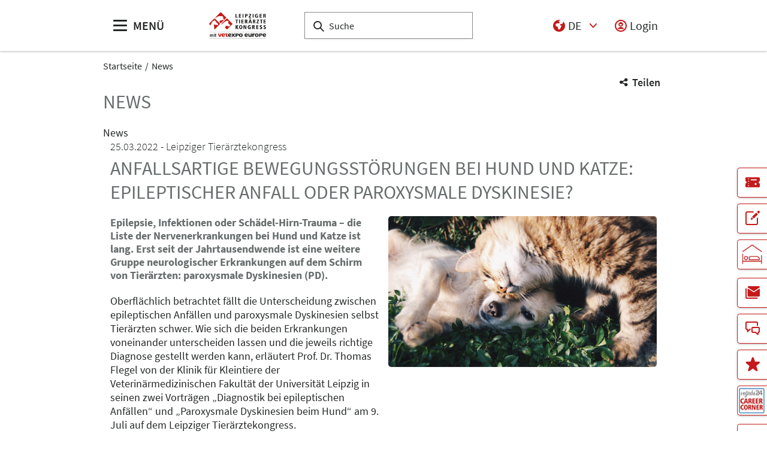

--- FILE ---
content_type: text/html;charset=UTF-8
request_url: https://www.tieraerztekongress.de/de/news/anfallsartige-bewegungsstoerungen-bei-hund-und-katze-epileptischer-anfall-oder-paroxysmale-dyskinesie
body_size: 10501
content:
<!DOCTYPE html>
<html lang="de">

<head>
	
	<script src="https://cdn.consentmanager.net/delivery/autoblocking/dbe3bc35aa9a.js"
        type="text/javascript"
        data-cmp-ab="1"
        data-cmp-host="c.delivery.consentmanager.net"
        data-cmp-cdn="cdn.consentmanager.net"
        data-cmp-codesrc="1">
</script>
	<title>Anfallsartige Bewegungsstörungen bei Hund und Katze: Epileptischer Anfall oder paroxysmale Dyskinesie? | Leipziger Tierärztekongress</title>
	<meta http-equiv="Content-Type" content="text/html; charset=UTF-8">
	<meta name="viewport" content="width=device-width, initial-scale=1.0">
	<link rel="canonical" href="http://www.tieraerztekongress.de/de/news/anfallsartige-bewegungsstoerungen-bei-hund-und-katze-epileptischer-anfall-oder-paroxysmale-dyskinesie">

	
		<link href="/de/news/anfallsartige-bewegungsstoerungen-bei-hund-und-katze-epileptischer-anfall-oder-paroxysmale-dyskinesie"
			  hreflang="de"
			  rel="alternate"/><link href="/en/news/news-detail_2560"
			  hreflang="en"
			  rel="alternate"/>
	

	<link rel="shortcut icon" href="/files/tieraerztekongress/media/logos/favicon.ico">
	<link rel="icon" href="/files/tieraerztekongress/media/logos/favicon.ico">
	<link rel="apple-touch-icon" size="180x180" href="/files/tieraerztekongress/media/logos/apple-touch-icon.png"/>

	<meta name="description" content="Epilepsie, Infektionen oder Schädel-Hirn-Trauma – die Liste der Nervenerkrankungen bei Hund und Katze ist lang. Erst seit der Jahrtausendwende ist eine weitere Gruppe neurologischer Erkrankungen auf dem Schirm von Tierärzten: paroxysmale Dyskinesien (PD).">
	
	<meta property="og:type" content="website">
	<meta property="og:site_name" content="Leipziger Tierärztekongress">
	<meta property="og:url" content="http://www.tieraerztekongress.de/de/news/anfallsartige-bewegungsstoerungen-bei-hund-und-katze-epileptischer-anfall-oder-paroxysmale-dyskinesie">
	<meta property="og:title"
		  content="Anfallsartige Bewegungsstörungen bei Hund und Katze: Epileptischer Anfall oder paroxysmale Dyskinesie? | Leipziger Tierärztekongress">
	<meta property="og:description" content="Epilepsie, Infektionen oder Schädel-Hirn-Trauma – die Liste der Nervenerkrankungen bei Hund und Katze ist lang. Erst seit der Jahrtausendwende ist eine weitere Gruppe neurologischer Erkrankungen auf dem Schirm von Tierärzten: paroxysmale Dyskinesien (PD).">
	<meta property="og:image" content="http://www.tieraerztekongress.de/files/tieraerztekongress/media/fotos/fotos-fuer-news-und-pressemitteilungen/20220324-anfallsartige-bewegungsstoerungen-bei-hund-und-katze_16_9_s.jpg">

	
		
		<!-- Google Tag Manager -->
		<script data-cmp-vendor="c5762" type="text/plain" class="cmplazyload" >//<![CDATA[
		(function(w,d,s,l,i){w[l]=w[l]||[];w[l].push({'gtm.start':
		new Date().getTime(),event:'gtm.js'});var f=d.getElementsByTagName(s)[0],
		j=d.createElement(s),dl=l!='dataLayer'?'&l='+l:'';j.async=true;j.src=
		'https://www.googletagmanager.com/gtm.js?id='+i+dl;f.parentNode.insertBefore(j,f);
		})(window,document,'script','dataLayer',"GTM-W29VDMM");//]]>
		</script>
		<!-- End Google Tag Manager -->
	
	
	<script>//<![CDATA[
	document.config = {
		lang : "de",
		fairIdentifier: "tieraerztekongress",
		dateFormat : "DD.MM.YYYY",
		dateTimeFormat: "DD.MM.YYYY HH:mm",
		dateFormatWithoutYear: "DD.MM.",
		dateFormatMonthAndYear: "MM.YYYY",
		timeFormat: "HH:mm",
		timezone: "Europe\/Berlin",
		advertisement: {
			siteId : "617087",
			pageId : "1875853",
			reviveServer: null,
			reviveId: null,
			reviveZoneIds: []
		},
		displayAgendaPersonsAsBadges : true,
        requiredRegistrationPlusOverlayFields: null,
		trackingConfig: null,
		
		
			savedItems: [],
		
		loginEnabled: true,
		loggedIn: false,
		loginUrl: "\/login?page=%2Fde%2Fnews%2Fanfallsartige-bewegungsstoerungen-bei-hund-und-katze-epileptischer-anfall-oder-paroxysmale-dyskinesie",
        hallPlanUrl: "\/de\/vetexpo-europe\/interaktiverhallenplan\/"
	}//]]>
	</script>


	
<link rel="preload" href="/files/assets/fonts/SourceSansPro-Light.ttf" type="font/ttf" as="font" crossorigin="anonymous">
<link rel="preload" href="/files/assets/fonts/SourceSansPro-Regular.ttf" type="font/ttf" as="font" crossorigin="anonymous">
<link rel="preload" href="/files/assets/fonts/SourceSansPro-SemiBold.ttf" type="font/ttf" as="font" crossorigin="anonymous">
<link rel="preload" href="/files/assets/fonts/SourceSansPro-Bold.ttf" type="font/ttf" as="font" crossorigin="anonymous">
<link rel="preload" href="/files/assets/fonts/lm_icons.ttf" type="font/ttf" as="font" crossorigin="anonymous">
<link rel="preload" href="/files/assets/fonts/lm_icons.woff" type="font/woff" as="font" crossorigin="anonymous">
<link rel="preload" href="/files/assets/fonts/lm_icons.eot" type="application/vnd.ms-fontobject" as="font" crossorigin="anonymous">


	<link rel="stylesheet" href="/files/assets/css/main.css" crossorigin="anonymous">
	
	<link type="text/css" rel="stylesheet" href="/files/assets/css/app.css" crossorigin="anonymous">
	
	
	<script class="cmplazyload"
			data-cmp-vendor="45"
			type="application/javascript"
			data-cmp-src="https://ced.sascdn.com/tag/1008/smart.js"
			async></script>
	<script src="/files/assets/js/app.js" defer></script>
	

	
</head>

<body class="page-layout--1col theme-ltk">

		<noscript><iframe src="https//www.googletagmanager.com/ns.html?id=GTM-W29VDMM" height="0" width="0" style="display:none;visibility:hidden"></iframe></noscript>
	

<header class="header-accessible js-header-accessible">

	<!-- Main row -->
	

	<!-- Main row -->
	<div class="header-accessible__main-row">
		<div class="header__main-row__wrapper container">

			<div class="header-accessible__mobile-triggers">
				<button class="btn btn--unstyled js-navigation-accessible-open">
					<span class="visually-hidden">Menü öffnen</span>
					<i class="icon icon-navigation-menu"></i>
				</button>
				<button class="btn btn--unstyled js-search-bar-toggle-trigger">
					<span class="visually-hidden">Suche ein-/ausblenden</span>
					<i class="icon icon-search-alternate"></i>
				</button>
			</div>


			<!-- Desktop trigger -->
			<div class="header-accessible__main-menue--desktop">
				<button class="btn btn--unstyled js-navigation-accessible-open">
					<i class="icon icon-navigation-menu"></i>
					<span>
						MENÜ
					</span>
				</button>
			</div>

			<!-- Tablet trigger -->
			<div class="header-accessible__tablet-trigger">
				<div>
					<button class="btn btn--unstyled js-search-bar-toggle-trigger">
						<span class="visually-hidden">Suche ein-/ausblenden</span>
						<i class="icon icon-search-alternate"></i>
					</button>
					<span>
						SUCHE
					</span>
				</div>
			</div>
			<!-- / Tablet trigger -->

			<!-- Branding -->
			<div class="header-accessible__branding">
				<a href="/de/">
					<img src="/files/tieraerztekongress/master/media/globale-medien/messe-logos/trk/trk-2022-signet-blanko-dt.jpg" alt="Logo Leipziger Tierärztekongress vetexpo europe"
						title="Logo Leipziger Tierärztekongress vetexpo europe" class="header-accessible__branding__img" />
				</a>
			</div>
			<!-- / Branding -->

			<!-- Search bar -->
			<form class="header-accessible__search-bar js-search-bar" action="/de/suche/">
				<div class="search-wrapper">
					<input class="input with-suggester" name="q" type="text" autocomplete="off"
						placeholder="Suche" title="Suchbegriff eingeben" />
						<i class="icon icon-search-alternate"></i>
						<span class="visually-hidden">Suche</span>
				</div>
			</form>
			<!-- / Search bar -->

			<!-- Parent branding -->
			<div class="header-accessible__branding header-accessible__branding--parent">
				<!-- Optional -->
				
					<a href="https://www.leipziger-messe.de" target="_blank" rel="noreferrer">
						
						
					</a>
				
			</div>
			<!-- / Parent branding -->

			<!-- Action list -->
			<ul class="header-accessible__action-list header-accessible__action-list--desktop">
				<!-- Language Switch -->
				<li class="header__action-list__item">
					<label for="header-language" class="visually-hidden">Sprache</label>
					<select id="header-language" class="select header__language-select js-header-accessible-language-select">
						<option value="DE"
								data-href="/de/news/anfallsartige-bewegungsstoerungen-bei-hund-und-katze-epileptischer-anfall-oder-paroxysmale-dyskinesie" selected="selected">
							DE
						</option>
						<option value="EN"
								data-href="/en/news/news-detail_2560">
							EN
						</option>
						
					</select>
				</li>
				
				<li class="header-accessible__action-list__item">
					<a href="/login?page=%2Fde%2Fnews%2Fanfallsartige-bewegungsstoerungen-bei-hund-und-katze-epileptischer-anfall-oder-paroxysmale-dyskinesie" nofollow class="header-accessible__login-link link link--unstyled link--secondary" alt="login">
						<i class="icon icon-single-man-circle-alternate"></i>
						<span>Login</span>
					</a>
				</li>
				
			</ul>
		</div>
	</div>
	<!-- / Main row -->

	<!-- Sub Header (hide on down, show on up) -->
	
	<!-- / Sub Header -->




	<!-- Print row -->
	

	<div class="for-print">
		<div class="logo-branding">
			<img src="/files/tieraerztekongress/master/media/globale-medien/messe-logos/trk/trk-2022-signet-blanko-dt.jpg" alt="Logo Leipziger Tierärztekongress vetexpo europe"
				 title="Logo Leipziger Tierärztekongress vetexpo europe" class="header__branding__img" />
		</div>
		<div class="lm-logo">
			
		</div>
	</div>



	<!-- Navigation -->
	
    <!-- Navigation -->
    <div class="navigation-overlay js-header-accessible-navigation">
        <div class="navigation-overlay__content">
            <div class="navigation-overlay__columns">
                <!-- LEVEL 1 -->
                <div class="navigation-overlay__level navigation-overlay__level--l1">
                    <button class="navigation-overlay__close-btn js-navigation-accessible-close">
                        <i class="icon icon-close"></i>
                    </button>
                    <!-- Branding Block -->
                    <div class="navigation-overlay__branding-block">
                        <div class="navigation-overlay__branding-block-logo">
                            <a href="/de/">
                                <img src="/files/tieraerztekongress/master/media/globale-medien/messe-logos/trk/trk-2022-signet-blanko-dt.jpg" alt="Logo Leipziger Tierärztekongress vetexpo europe"
                                     title="Logo Leipziger Tierärztekongress vetexpo europe" class="navigation-overlay__branding__img" />
                            </a>
                        </div>
                        <div class="navigation-overlay__branding-block-date">
                            <span>
                                20. bis 22. Januar 2028
                            </span>
                        </div>
                    </div>
                    <!-- / Branding Block -->

                    <ul class="navigation-list">
                        <li>
                            <!-- Level Indication -->
                            <div class="navigation-overlay__heading">
                                Menü
                            </div>
                        </li>

                        <li
                                class="navigation-list__item"
                        >
                            
                                <a class="navigation-list__link navigation-list__link-toggle"
                                        data-target-el="l2-0" data-target-level="2">

                                        <span class="navigation-list__label">Besuchen</span>
                                        <i class="icon icon-arrow-right navigation-list__arrow"></i>
                                </a>
                            
                            
                        </li>

                        <li
                                class="navigation-list__item"
                        >
                            
                                <a class="navigation-list__link navigation-list__link-toggle"
                                        data-target-el="l2-1" data-target-level="2">

                                        <span class="navigation-list__label">Ausstellen</span>
                                        <i class="icon icon-arrow-right navigation-list__arrow"></i>
                                </a>
                            
                            
                        </li>

                        <li
                                class="navigation-list__item"
                        >
                            
                                <a class="navigation-list__link navigation-list__link-toggle"
                                        data-target-el="l2-2" data-target-level="2">

                                        <span class="navigation-list__label">Programm</span>
                                        <i class="icon icon-arrow-right navigation-list__arrow"></i>
                                </a>
                            
                            
                        </li>

                        <li
                                class="navigation-list__item"
                        >
                            
                            
                                <a class="navigation-list__link" href="/de/kongresstasche-tagungsbaende/">
                                    <span class="navigation-list__label">Digitale Kongresstasche</span>
                                </a>
                            
                        </li>

                        <li
                                class="navigation-list__item"
                        >
                            
                                <a class="navigation-list__link navigation-list__link-toggle"
                                        data-target-el="l2-4" data-target-level="2">

                                        <span class="navigation-list__label">vetexpo europe</span>
                                        <i class="icon icon-arrow-right navigation-list__arrow"></i>
                                </a>
                            
                            
                        </li>

                        <li
                                class="navigation-list__item"
                        >
                            
                            
                                <a class="navigation-list__link" href="/de/career-corner/">
                                    <span class="navigation-list__label">Jobmesse</span>
                                </a>
                            
                        </li>

                        <li
                                class="navigation-list__item"
                        >
                            
                                <a class="navigation-list__link navigation-list__link-toggle"
                                        data-target-el="l2-6" data-target-level="2">

                                        <span class="navigation-list__label">Medien</span>
                                        <i class="icon icon-arrow-right navigation-list__arrow"></i>
                                </a>
                            
                            
                        </li>
                        <!-- / Navigation L1 -->
                    </ul>

                    <!-- Action List -->
                    <ul class="navigation-list transparent-mobile">
                        <li class="navigation-list__item action-item">
                            <a href="#" class="navigation-list__link js-navigation-accessible-language-select">
                                <span class="navigation-list__label navigation-list__label--action-list">
                                    <i class="icon icon-earth-2"></i> Sprache
                                </span>
                            </a>
                            <div class="navigation-accessible-language-select--mobile">
                                <a href="/de/news/anfallsartige-bewegungsstoerungen-bei-hund-und-katze-epileptischer-anfall-oder-paroxysmale-dyskinesie">Deutsch</a><a href="/en/news/news-detail_2560">Englisch</a>
                                
                            </div>
                        </li>
                        <li class="navigation-list__item action-item">
                            <a href="/login?page=%2Fde%2Fnews%2Fanfallsartige-bewegungsstoerungen-bei-hund-und-katze-epileptischer-anfall-oder-paroxysmale-dyskinesie" class="navigation-list__link">
                              <span class="navigation-list__label navigation-list__label--action-list">
                                  <i class="icon icon-single-man-circle-alternate"></i> Login
                              </span>
                            </a>
                        </li>
                    </ul>
                    <!-- / Action List -->

                    <!-- Metalinks -->
                    <ul class="metalink-list">
                        <li class="metalink-list__item">
                            <a class="link link--unstyled metalink-list__link"
                               href="/de/kontakt">

                                <i class="icon icon-conversation-chat-1-alternate"></i>
                                

                                
                                <span class="metalink-list__label">Kontakt</span>
                            </a>
                        </li>
                        <li class="metalink-list__item">
                            <a class="link link--unstyled metalink-list__link"
                               href="/de/partner/">

                                <i class="icon icon-single-man-circle-alternate"></i>
                                

                                
                                <span class="metalink-list__label">Partner</span>
                            </a>
                        </li>
                        <li class="metalink-list__item">
                            <a class="link link--unstyled metalink-list__link"
                               href="https://hotelportal.leipziger-messe.de/LM/QAs/webhotel.nsf/HOPII/index.html?open&amp;va=C1258AB00042240D&amp;lg=de"
                               target="_blank">

                                <i class="icon icon-real-estate-location-house-pin"></i>
                                

                                
                                <span class="metalink-list__label">Hotel buchen</span>
                            </a>
                        </li>
                        <li class="metalink-list__item">
                            <a class="link link--unstyled metalink-list__link"
                               href="/de/newsletter">

                                <i class="icon icon-paginate-filter-mail"></i>
                                

                                
                                <span class="metalink-list__label">Newsletter</span>
                            </a>
                        </li>
                        <li class="metalink-list__item">
                            <a class="link link--unstyled metalink-list__link"
                               href="/de/merkliste">

                                <i class="icon icon-rating-star"></i>
                                

                                
                                <span class="metalink-list__label">Merkliste</span>
                            </a>
                        </li>

                    </ul>
                    <!-- / Metalinks -->

                </div>

                <!-- LEVEL 2 -->
                <div class="navigation-overlay__level navigation-overlay__level--l2">
                    <button class="navigation-overlay__close-btn js-navigation-accessible-close">
                        <i class="icon icon-close"></i>
                    </button>
                    <!-- Branding Block -->
                    <div class="navigation-overlay__branding-block">
                        <div class="navigation-overlay__branding-block-logo transparent-mobile">
                            <a href="/de/">
                                <img src="/files/tieraerztekongress/master/media/globale-medien/messe-logos/trk/trk-2022-signet-blanko-dt.jpg" alt="Logo Leipziger Tierärztekongress vetexpo europe"
                                     title="Logo Leipziger Tierärztekongress vetexpo europe" class="navigation-overlay__branding__img" />
                            </a>
                        </div>
                        <div class="navigation-overlay__branding-block-date transparent-mobile">
                            <span>
                                20. bis 22. Januar 2028
                            </span>
                        </div>
                    </div>
                    <!-- / Branding Block -->

                    <div class="navigation-list">

                        <!-- Navigation L2 -->
                        <ul id="l2-0"
                            class="navigation-list navigation-list--l2 is-active">

                            <!-- Back button (mobile only) -->
                            <li>
                                <a href="#" class="navigation-overlay__back-btn transparent-mobile navigation-list__link-toggle"
                                   data-target-level="1" data-target-el="l1-0">
                                    <i class="icon icon-arrow-left"></i> Zurück
                                </a>
                            </li>

                            <!-- Level Indication (mobile only) -->
                            <li>
                                <div class="navigation-overlay__heading transparent-mobile">
                                    Besuchen
                                </div>
                            </li>

                            <li class="navigation-list__item"
                            >

                                

                                
                                    <a class="navigation-list__link" href="/de/besuchen/besucherinformationen/">
                                        <span class="navigation-list__label">Besucherinformationen</span>
                                    </a>
                                
                            </li>

                            <li class="navigation-list__item"
                            >

                                

                                
                                    <a class="navigation-list__link" href="/de/besuchen/hotel-buchen/">
                                        <span class="navigation-list__label">Hotel buchen </span>
                                    </a>
                                
                            </li>

                            <li class="navigation-list__item"
                            >

                                
                                    <a class="navigation-list__link navigation-list__link-toggle"
                                       data-target-el="l3-0-2" data-target-level="3">
                                        <span class="navigation-list__label">Aufenthalt</span>
                                        <i class="icon icon-arrow-right navigation-list__arrow"></i>
                                    </a>
                                

                                
                            </li>
                        </ul>
                        <ul id="l2-1"
                            class="navigation-list navigation-list--l2 is-active">

                            <!-- Back button (mobile only) -->
                            <li>
                                <a href="#" class="navigation-overlay__back-btn transparent-mobile navigation-list__link-toggle"
                                   data-target-level="1" data-target-el="l1-1">
                                    <i class="icon icon-arrow-left"></i> Zurück
                                </a>
                            </li>

                            <!-- Level Indication (mobile only) -->
                            <li>
                                <div class="navigation-overlay__heading transparent-mobile">
                                    Ausstellen
                                </div>
                            </li>

                            <li class="navigation-list__item"
                            >

                                

                                
                                    <a class="navigation-list__link" href="/de/ausstellen/wichtige-ausstellerinformationen/">
                                        <span class="navigation-list__label">Wichtige Ausstellerinformationen</span>
                                    </a>
                                
                            </li>

                            <li class="navigation-list__item"
                            >

                                

                                
                                    <a class="navigation-list__link" href="/de/ausstellen/termine-und-preise/">
                                        <span class="navigation-list__label">Preise und Termine</span>
                                    </a>
                                
                            </li>

                            <li class="navigation-list__item"
                            >

                                

                                
                                    <a class="navigation-list__link" href="/de/ausstellen/beteiligungsmoeglichkeiten/">
                                        <span class="navigation-list__label">Beteiligungsmöglichkeiten</span>
                                    </a>
                                
                            </li>

                            

                            <li class="navigation-list__item"
                            >

                                

                                
                                    <a class="navigation-list__link" href="/de/ausstellen/nachhaltigkeitspauschale/">
                                        <span class="navigation-list__label">Nachhaltigkeitspauschale</span>
                                    </a>
                                
                            </li>

                            <li class="navigation-list__item"
                            >

                                

                                
                                    <a class="navigation-list__link" href="/de/ausstellen/marketing/">
                                        <span class="navigation-list__label">Marketing</span>
                                    </a>
                                
                            </li>

                            <li class="navigation-list__item"
                            >

                                

                                
                                    <a class="navigation-list__link" href="/de/ausstellen/zahlen-und-fakten/">
                                        <span class="navigation-list__label">Zahlen und Fakten</span>
                                    </a>
                                
                            </li>

                            <li class="navigation-list__item"
                            >

                                

                                
                                    <a class="navigation-list__link" href="/de/ausstellen/services/">
                                        <span class="navigation-list__label">Aussteller-Services</span>
                                    </a>
                                
                            </li>

                            <li class="navigation-list__item"
                            >

                                

                                
                                    <a class="navigation-list__link" href="/de/ausstellen/hotel-buchen/">
                                        <span class="navigation-list__label">Hotel buchen </span>
                                    </a>
                                
                            </li>
                        </ul>
                        <ul id="l2-2"
                            class="navigation-list navigation-list--l2 is-active">

                            <!-- Back button (mobile only) -->
                            <li>
                                <a href="#" class="navigation-overlay__back-btn transparent-mobile navigation-list__link-toggle"
                                   data-target-level="1" data-target-el="l1-2">
                                    <i class="icon icon-arrow-left"></i> Zurück
                                </a>
                            </li>

                            <!-- Level Indication (mobile only) -->
                            <li>
                                <div class="navigation-overlay__heading transparent-mobile">
                                    Programm
                                </div>
                            </li>

                            <li class="navigation-list__item"
                            >

                                

                                
                                    <a class="navigation-list__link" href="/de/programm/kongressprogramm/">
                                        <span class="navigation-list__label">Kongressprogramm</span>
                                    </a>
                                
                            </li>

                            <li class="navigation-list__item"
                            >

                                

                                
                                    <a class="navigation-list__link" href="/de/programm/rahmenprogramm/">
                                        <span class="navigation-list__label">Rahmenprogramm</span>
                                    </a>
                                
                            </li>

                            <li class="navigation-list__item"
                            >

                                

                                
                                    <a class="navigation-list__link" href="/de/programm/sponsoren/">
                                        <span class="navigation-list__label">Sponsoren</span>
                                    </a>
                                
                            </li>
                        </ul>
                        
                        <ul id="l2-4"
                            class="navigation-list navigation-list--l2 is-active">

                            <!-- Back button (mobile only) -->
                            <li>
                                <a href="#" class="navigation-overlay__back-btn transparent-mobile navigation-list__link-toggle"
                                   data-target-level="1" data-target-el="l1-4">
                                    <i class="icon icon-arrow-left"></i> Zurück
                                </a>
                            </li>

                            <!-- Level Indication (mobile only) -->
                            <li>
                                <div class="navigation-overlay__heading transparent-mobile">
                                    vetexpo europe
                                </div>
                            </li>

                            <li class="navigation-list__item"
                            >

                                

                                
                                    <a class="navigation-list__link" href="/de/vetexpo-europe/messe-informationen/">
                                        <span class="navigation-list__label">Messe-Informationen</span>
                                    </a>
                                
                            </li>

                            <li class="navigation-list__item"
                            >

                                

                                
                                    <a class="navigation-list__link" href="/de/vetexpo-europe/neuheiten/">
                                        <span class="navigation-list__label">Neuheiten</span>
                                    </a>
                                
                            </li>

                            <li class="navigation-list__item"
                            >

                                

                                
                                    <a class="navigation-list__link" href="/de/vetexpo-europe/ausstellerverzeichnis/">
                                        <span class="navigation-list__label">Ausstellerverzeichnis 2026</span>
                                    </a>
                                
                            </li>

                            <li class="navigation-list__item"
                            >

                                

                                
                                    <a class="navigation-list__link" href="/de/vetexpo-europe/interaktiverhallenplan/">
                                        <span class="navigation-list__label">Interaktiver Hallenplan 2026</span>
                                    </a>
                                
                            </li>
                        </ul>
                        
                        <ul id="l2-6"
                            class="navigation-list navigation-list--l2 is-active">

                            <!-- Back button (mobile only) -->
                            <li>
                                <a href="#" class="navigation-overlay__back-btn transparent-mobile navigation-list__link-toggle"
                                   data-target-level="1" data-target-el="l1-6">
                                    <i class="icon icon-arrow-left"></i> Zurück
                                </a>
                            </li>

                            <!-- Level Indication (mobile only) -->
                            <li>
                                <div class="navigation-overlay__heading transparent-mobile">
                                    Medien
                                </div>
                            </li>

                            <li class="navigation-list__item"
                            >

                                

                                
                                    <a class="navigation-list__link" href="/de/medien/pressehinweise/">
                                        <span class="navigation-list__label">Pressehinweise</span>
                                    </a>
                                
                            </li>

                            <li class="navigation-list__item"
                            >

                                

                                
                                    <a class="navigation-list__link" href="/de/medien/pressemitteilungen/pressemitteilungen-uebersicht">
                                        <span class="navigation-list__label">Pressemitteilungen</span>
                                    </a>
                                
                            </li>

                            <li class="navigation-list__item"
                            >

                                

                                
                                    <a class="navigation-list__link" href="/de/medien/akkreditierung/">
                                        <span class="navigation-list__label">Akkreditierung</span>
                                    </a>
                                
                            </li>
                        </ul>
                        <!-- / Navigation L2 -->
                    </div>

                    <!-- News Element -->
                    
                    <!-- / News Element -->
                </div>


                <!-- LEVEL 3 -->
                <div class="navigation-overlay__level navigation-overlay__level--l3">
                    <button class="navigation-overlay__close-btn js-navigation-accessible-close">
                        <i class="icon icon-close"></i>
                    </button>
                    <!-- Branding Block -->
                    <div class="navigation-overlay__branding-block">
                        <div class="navigation-overlay__branding-block-logo transparent-mobile">
                            <a href="/de/">
                                <img src="/files/tieraerztekongress/master/media/globale-medien/messe-logos/trk/trk-2022-signet-blanko-dt.jpg" alt="Logo Leipziger Tierärztekongress vetexpo europe"
                                     title="Logo Leipziger Tierärztekongress vetexpo europe" class="navigation-overlay__branding__img" />
                            </a>
                        </div>
                        <div class="navigation-overlay__branding-block-date transparent-mobile">
                            <span>
                                20. bis 22. Januar 2028
                            </span>
                        </div>
                    </div>
                    <!-- / Branding Block -->

                    <div class="navigation-list">
                        <!-- Navigation L3 -->
                        
                            
                                
                            
                                
                            
                                <ul id="l3-0-2"
                                    class="navigation-list navigation-list--l3 is-active">

                                    <!-- Back button (mobile only) -->
                                    <li>
                                        <a href="#" class="navigation-overlay__back-btn transparent-mobile navigation-list__link-toggle"
                                           data-target-level="2" data-target-el="l2-0">
                                            <i class="icon icon-arrow-left"></i> Zurück
                                        </a>
                                    </li>

                                    <!-- Level Indication (mobile only) -->
                                    <li>
                                        <div class="navigation-overlay__heading transparent-mobile">
                                            Aufenthalt
                                        </div>
                                    </li>
                                    <!-- Third-level navigation items -->
                                    <li class="navigation-list__item">
                                        <a class="navigation-list__link" href="/de/besuchen/aufenthalt/anreise-und-parken/">
                                            <span class="navigation-list__label">Anreise &amp; Parken</span>
                                        </a>
                                    </li>
                                    <li class="navigation-list__item">
                                        <a class="navigation-list__link" href="/de/besuchen/aufenthalt/barrierefreiheit/">
                                            <span class="navigation-list__label">Barrierefreiheit</span>
                                        </a>
                                    </li>
                                    <li class="navigation-list__item">
                                        <a class="navigation-list__link" href="/de/besuchen/aufenthalt/messegelaende/">
                                            <span class="navigation-list__label">Messegelände</span>
                                        </a>
                                    </li>
                                </ul>
                            
                        
                            
                                
                            
                                
                            
                                
                            
                                
                            
                                
                            
                                
                            
                                
                            
                                
                            
                                
                            
                        
                            
                                
                            
                                
                            
                                
                            
                        
                            
                                
                            
                                
                            
                                
                            
                                
                            
                        
                            
                                
                            
                                
                            
                                
                            
                        
                    </div>
                </div>

            </div>
        </div>
    </div>



</header>
<div class="container">
	<nav aria-label="breadcrumb">
		<ol class="breadcrumb">
			
	
		
		<li class="breadcrumb__item">
			<a href="/de/" title="Startseite" alt="Startseite">
				Startseite
			</a>
		</li>
	
	
		
	
		<li class="breadcrumb__item" aria-current="page">
			<a href="/de/news/news" alt="News"
					title="News">
					News
			</a>
		</li>
		
	
	

	

		</ol>
	</nav>
</div>

	<ul class="side-bar">

		

		
		<li class="side-bar__item">
			<a href="/de/besuchen/besucherinformationen/" class="link link--unstyled" alt="Ticketshop"> 
				<i class="icon icon-ticket"> </i>
				
				<span class="side-bar__item__label">Ticketshop</span>
			</a>
		</li>
		<li class="side-bar__item">
			<a href="/de/ausstellen/anmelden/" class="link link--unstyled" alt="Aussteller-Anmeldung"> 
				<i class="icon icon-pencil-write-1-alternate"> </i>
				
				<span class="side-bar__item__label">Aussteller-Anmeldung</span>
			</a>
		</li>
		<li class="side-bar__item side-bar__item--custom-image">
			<a href="https://hotelportal.leipziger-messe.de/LM/QAs/webhotel.nsf/HOPII/index.html?open&amp;va=C1258AB00042240D&amp;lg=de" target="_blank" class="link link--unstyled" alt="Hotel buchen"> 
				
				<img class="image" src="/files/tieraerztekongress/media/icons/trk-hotel-bedroom-1.jpg"/>
				<span class="side-bar__item__label">Hotel buchen</span>
			</a>
		</li>
		<li class="side-bar__item">
			<a href="/de/newsletter" class="link link--unstyled" alt="Newsletter"> 
				<i class="icon icon-paginate-filter-mail"> </i>
				
				<span class="side-bar__item__label">Newsletter</span>
			</a>
		</li>
		<li class="side-bar__item">
			<a href="/de/meta/kontakt" class="link link--unstyled" alt="Kontakt"> 
				<i class="icon icon-conversation-chat-1-alternate"> </i>
				
				<span class="side-bar__item__label">Kontakt</span>
			</a>
		</li>
		<li class="side-bar__item">
			<a href="/de/merkliste" class="link link--unstyled" alt="Merkliste"> 
				<i class="icon icon-rating-star"> </i>
				
				<span class="side-bar__item__label">Merkliste</span>
			</a>
		</li>
		<li class="side-bar__item side-bar__item--custom-image">
			<a href="/de/career-corner/" class="link link--unstyled" alt="vetjobs24 CAREER CORNER"> 
				
				<img class="image" src="/files/tieraerztekongress/media/icons/icon-sticky-vetjobs-careercorner.jpg"/>
				<span class="side-bar__item__label">vetjobs24 CAREER CORNER</span>
			</a>
		</li>
		<li class="side-bar__item side-bar__item--custom-image">
			<a href="https://www.partner-pferd.de" target="_blank" class="link link--unstyled" alt="Parallelmesse PARTNER PFERD"> 
				
				<img class="image" src="/files/tieraerztekongress/media/icons/ppf-sticky.jpg"/>
				<span class="side-bar__item__label">Parallelmesse PARTNER PFERD</span>
			</a>
		</li>
	</ul>

<button class="btn btn--secondary scroll-top-button js-scroll-top" title="Zum Seitenanfang">
	<span class="visually-hidden">Zum Seitenanfang</span> <i class="icon icon-arrow-up-1"></i>
</button>


<div class="container">
	<div class="sharing-dropdown js-sharing-dropdown">

	<button class="sharing-dropdown__trigger link link--icon link--static link--secondary js-sharing-dropdown-trigger">
		<i class="icon icon-share"></i>
		<span>Teilen</span>
	</button>

	<div class="sharing-dropdown__list" ><ul class="social-bar">
	<li class="social-bar__item">
		<a href="https://www.facebook.com/sharer/sharer.php?u=http%3A%2F%2Fwww.tieraerztekongress.de%2Fde%2Fnews%2Fanfallsartige-bewegungsstoerungen-bei-hund-und-katze-epileptischer-anfall-oder-paroxysmale-dyskinesie"
				target="_blank" class="social-btn social-btn--facebook" rel="noreferrer" alt="facebook">
			<i class="icon icon-social-media-facebook-1"></i>
		</a>
	</li>
	<li class="social-bar__item">
		<a href="https://x.com/intent/post?url=http%3A%2F%2Fwww.tieraerztekongress.de%2Fde%2Fnews%2Fanfallsartige-bewegungsstoerungen-bei-hund-und-katze-epileptischer-anfall-oder-paroxysmale-dyskinesie&amp;text=Anfallsartige%20Bewegungsst%C3%B6rungen%20bei%20Hund%20und%20Katze%3A%20Epileptischer%20Anfall%20oder%20paroxysmale%20Dyskinesie%3F"
				target="_blank" class="social-btn social-btn--x"
				rel="noreferrer" alt="x">
			<i class="icon social-btn-icon"></i>
		</a>
	</li>
	<li class="social-bar__item">
		<a href="http://pinterest.com/pin/create/button?url=http%3A%2F%2Fwww.tieraerztekongress.de%2Fde%2Fnews%2Fanfallsartige-bewegungsstoerungen-bei-hund-und-katze-epileptischer-anfall-oder-paroxysmale-dyskinesie&amp;media=http%3A%2F%2Fwww.tieraerztekongress.de%2Ffiles%2Ftieraerztekongress%2Fmedia%2Ffotos%2Ffotos-fuer-news-und-pressemitteilungen%2F20220324-anfallsartige-bewegungsstoerungen-bei-hund-und-katze_16_9_s.jpg&amp;description=Epilepsie%2C%20Infektionen%20oder%20Sch%C3%A4del-Hirn-Trauma%20%E2%80%93%20die%20Liste%20der%20Nervenerkrankungen%20bei%20Hund%20und%20Katze%20ist%20lang.%20Erst%20seit%20der%20Jahrtausendwende%20ist%20eine%20weitere%20Gruppe%20neurologischer%20Erkrankungen%20auf%20dem%20Schirm%20von%20Tier%C3%A4rzten%3A%20paroxysmale%20Dyskinesien%20%28PD%29."
				target="_blank"
		   		rel="noreferrer"
		    	alt="pinterest"
		   		class="social-btn social-btn--pinterest">
			<i class="icon icon-social-pinterest"></i>
		</a>
	</li>
	<li class="social-bar__item">
		<a href="https://www.xing.com/social_plugins/share?url=http%3A%2F%2Fwww.tieraerztekongress.de%2Fde%2Fnews%2Fanfallsartige-bewegungsstoerungen-bei-hund-und-katze-epileptischer-anfall-oder-paroxysmale-dyskinesie"
				target="_blank" class="social-btn social-btn--xing" rel="noreferrer" alt="xing">
			<i class="icon icon-social-media-xing"></i>
		</a>
	</li>
	<li class="social-bar__item">
		<a href="https://www.linkedin.com/cws/share?url=http%3A%2F%2Fwww.tieraerztekongress.de%2Fde%2Fnews%2Fanfallsartige-bewegungsstoerungen-bei-hund-und-katze-epileptischer-anfall-oder-paroxysmale-dyskinesie"
		   target="_blank" class="social-btn social-btn--linkedin" rel="noreferrer" alt="linkedIn">
			<i class="icon icon icon-professional-network-linkedin"></i>
		</a>
	</li>
	<li class="social-bar__item">
		<a href="https://mastodon.social/share?textAnfallsartige%20Bewegungsst%C3%B6rungen%20bei%20Hund%20und%20Katze%3A%20Epileptischer%20Anfall%20oder%20paroxysmale%20Dyskinesie%3F&amp;url=http%3A%2F%2Fwww.tieraerztekongress.de%2Fde%2Fnews%2Fanfallsartige-bewegungsstoerungen-bei-hund-und-katze-epileptischer-anfall-oder-paroxysmale-dyskinesie"
		   target="_blank" class="social-btn social-btn--mastodon" rel="noreferrer" alt="Mastodon">
			<i class="icon social-btn-icon"></i>
		</a>
	</li>
	<li class="social-bar__item">
		<a href="https://www.threads.net/intent/post?text=Anfallsartige%20Bewegungsst%C3%B6rungen%20bei%20Hund%20und%20Katze%3A%20Epileptischer%20Anfall%20oder%20paroxysmale%20Dyskinesie%3F&amp;url=http%3A%2F%2Fwww.tieraerztekongress.de%2Fde%2Fnews%2Fanfallsartige-bewegungsstoerungen-bei-hund-und-katze-epileptischer-anfall-oder-paroxysmale-dyskinesie"
		   target="_blank" class="social-btn social-btn--threads" rel="noreferrer" alt="Threads">
			<i class="icon social-btn-icon"></i>
		</a>
	</li>
	<li class="social-bar__item">
		<a href="mailto:?subject=Anfallsartige%20Bewegungsst%C3%B6rungen%20bei%20Hund%20und%20Katze%3A%20Epileptischer%20Anfall%20oder%20paroxysmale%20Dyskinesie%3F&amp;body=Epilepsie%2C%20Infektionen%20oder%20Sch%C3%A4del-Hirn-Trauma%20%E2%80%93%20die%20Liste%20der%20Nervenerkrankungen%20bei%20Hund%20und%20Katze%20ist%20lang.%20Erst%20seit%20der%20Jahrtausendwende%20ist%20eine%20weitere%20Gruppe%20neurologischer%20Erkrankungen%20auf%20dem%20Schirm%20von%20Tier%C3%A4rzten%3A%20paroxysmale%20Dyskinesien%20%28PD%29.%20http%3A%2F%2Fwww.tieraerztekongress.de%2Fde%2Fnews%2Fanfallsartige-bewegungsstoerungen-bei-hund-und-katze-epileptischer-anfall-oder-paroxysmale-dyskinesie"
			target="_blank" class="social-btn social-btn--email" rel="noreferrer" alt="email">
			<i class="icon icon-paginate-filter-mail"></i>
		</a>
	</li>
	
	<li class="social-bar__item d-lg-none">
		<a href="whatsapp://send?text=Anfallsartige%20Bewegungsst%C3%B6rungen%20bei%20Hund%20und%20Katze%3A%20Epileptischer%20Anfall%20oder%20paroxysmale%20Dyskinesie%3F%20http%3A%2F%2Fwww.tieraerztekongress.de%2Fde%2Fnews%2Fanfallsartige-bewegungsstoerungen-bei-hund-und-katze-epileptischer-anfall-oder-paroxysmale-dyskinesie"
				target="_blank" class="social-btn social-btn--whatsapp" rel="noreferrer" alt="whatsapp">
			<i class="icon icon-messaging-whatsapp"></i>
		</a>
	</li>
</ul>
</div>

</div>

	<div class="sticky-content">
		<div class="ad-container ad-container--top">
	<div id="sas_22848" class="ad-container__skyscraper"></div>
</div>
	</div>

	<div class="ad-container ad-container--top">
	<div id="sas_22849" class="ad-container__full-size-banner"></div>
	<div id="sas_83192" class="ad-container__full-size-banner ad-container__full-size-banner--mobile"></div>
</div>


	<div class="main-content">
		<div class="main-content__col">

			
				<section class="main-section flow d-print-none">


	<div class="page-headline">
		<h1>News</h1>
	</div>
	<p>News</p>

</section>
			

			

	
	
		
		<span id="anchor_194837"></span>
	

	
	
		
		<div class="container press-detail-page">

	<div class="page-headline">
		<div class="page-headline__sub">
			<span>25.03.2022</span>
			<span> Leipziger Tierärztekongress </span>
			
		</div>
		<h1> Anfallsartige Bewegungsstörungen bei Hund und Katze: Epileptischer Anfall oder paroxysmale Dyskinesie? </h1>
		
	</div>

	<div class="row gx-3">

		
		<div class="col">
			<h4> Epilepsie, Infektionen oder Schädel-Hirn-Trauma – die Liste der Nervenerkrankungen bei Hund und Katze ist lang. Erst seit der Jahrtausendwende ist eine weitere Gruppe neurologischer Erkrankungen auf dem Schirm von Tierärzten: paroxysmale Dyskinesien (PD). </h4>

			
			
				

	
	

	
	

	
	

	

	<div class="content-component__section-wrapper">
		<div class="content-component__content-col">
			<p>Oberflächlich betrachtet fällt die Unterscheidung zwischen epileptischen Anfällen und paroxysmale Dyskinesien selbst Tierärzten schwer. Wie sich die beiden Erkrankungen voneinander unterscheiden lassen und die jeweils richtige Diagnose gestellt werden kann, erläutert Prof. Dr. Thomas Flegel von der Klinik für Kleintiere der Veterinärmedizinischen Fakultät der Universität Leipzig in seinen zwei Vorträgen „Diagnostik bei epileptischen Anfällen“ und „Paroxysmale Dyskinesien beim Hund“ am 9. Juli auf dem Leipziger Tierärztekongress.</p><h2>Keine epileptische elektrische Gehirnaktivität bei PD</h2><p>Paroxysmale Dyskinesien sind gekennzeichnet durch anfallsartig auftretende, unkontrollierte Motoraktivität (gesteigert oder reduziert) bei unbeeinträchtigtem Bewusstsein, die nicht mit epileptischer elektrischer Gehirnaktivität einhergeht, so die Definition von Sofia Cerda-Gonzalez, Rebecca A. Packer und Laurent Garosi und weiteren in ihrem Beitrag „International veterinary canine dyskinesia task force ECVN consensus statement: Terminology and classification“ vom 26. März 2021 im Journal of Veterinary Internal Medicine.</p><p>„Im Gegensatz zu epileptischen Anfällen sind bei paroxysmalen Dyskinesien nur einzelne Muskelgruppen vorwiegend der Gliedmaßen betroffen“, so der Diplomate des European College of Veterinary Neurology (ECVN) für Neurologie. Zudem sei das Bewusstsein der Patienten nicht beeinträchtigt, es gebe keine autonomen Ausfälle sowie keine oder nur milde Phasen einer Verhaltensänderung vor und nach einer solchen Episode. Die Dauer der Anfälle variiere von wenigen Sekunden bis zu 30 Minuten. Ebenso variabel falle die Häufigkeit der Anfälle aus, die mehrmals täglich oder auch nur alle Monate auftreten könnten. Die gute Nachricht: Zwischen den Episoden tauchen keine neurologischen Defizite auf. </p><h2>Spezifische Erkrankungsbilder je nach Hunderasse</h2><p>Mittlerweile seien spezifische Erkrankungsbilder bei den folgenden Rassen bekannt: Bichon Frisé, Border Terrier, Boxer, Cavalier King Charles Spaniel, Chinook, Deutsch Kurzhaar, Jack Russel Terrier, Labrador, Malteser, Markiesje, Norwich Terrier, Scottish Terrier, Sheltie, Soft-coated Wheaton Terrier, Welsh Terrier und Yorkshire Terrier. „Für manche Rassen ist ein zugrunde liegender Gendefekt bekannt, während er bei anderen lediglich vermutet wird“, erklärt Prof. Dr. Thomas Flegel. „Die medikamentöse Behandlung führt in vielen Fällen lediglich zu einem teilweisen Ansprechen. Beim Border Terrier jedoch, bei dem eine Glutensensitivität den Bewegungsstörungen zugrunde zu liegen scheint, kann eine glutenfreie Diät zu einer völligen Symptomfreiheit führen.“</p><h2>Epileptische Anfälle: Generalisiert oder partiell?</h2><p>Bei epileptischen Anfällen sei grundsätzlich zwischen generalisierten und partiellen Anfällen zu unterscheiden, so Prof. Dr. Thomas Flegel. Massive Symptome zeigten sich bei generalisierten Anfällen, da mehr oder weniger das gesamte Großhirn in die Anfallsaktivität einbezogen sei. Viel schwerer falle die Diagnose bei partiellen Anfällen mit einzelnen Symptomen. „Ob generalisiert oder partiell, beides ist für die Tiere gleich gefährlich und eine genaue Diagnose daher wichtig“, betont Prof. Dr. Thomas Flegel. Der Diplomate ECVN für Neurologie empfiehlt eine Differenzialdiagnose nach dem VETAMIN-D-Schema: <b>V</b>askuläre Erkrankungen, <b>E</b>ntzündungen, <b>T</b>raumatische Erkrankungen, <b>A</b>nomalien, <b>M</b>etabolisch-toxische Erkrankungen, <b>I</b>diopathische Erkrankungen, <b>N</b>eoplasien und <b>D</b>egenerative Erkrankungen.</p><h3>Neurologie bei Hund und Katz auf dem Leipziger Tierärztekongress</h3><p>Dem weiten Feld der Neurologie bei Kleintieren widmet der Leipziger Tierärztekongress zwei Symposien: „
	
	
	
	
	
	
		
		<a href="https://www.tieraerztekongress.de/programm/tieraerztekongress/1478" class="link link--icon" target="_blank" rel="noreferrer">
			<i class="icon icon-arrow-corner-right-up"></i>
			Neurologie I
		</a>
	




	
“ am 9. Juli, 9:00 bis 10:30 Uhr, beleuchtet die Diagnostik von epileptischen Anfällen, neuromuskulären Erkrankungen und spinaler Dolenz bei Hund und Katze. Ab 11:15 bis 12:45 Uhr am gleichen Tag dreht sich „
	
	
	
	
	
	
		
		<a href="https://www.tieraerztekongress.de/programm/tieraerztekongress/1479" class="link link--icon" target="_blank" rel="noreferrer">
			<i class="icon icon-arrow-corner-right-up"></i>
			Neurologie II
		</a>
	




	
“ um das Tremor-Syndrom, paroxysmale Dyskinesien beim Hund sowie beim Menschen. </p>
		</div>
	</div>


			

			
			<div class="press-detail-page__social-box social-bar-wrapper">
				<div class="social-bar-wrapper__label">Teilen auf:</div>
				<ul class="social-bar">
	<li class="social-bar__item">
		<a href="https://www.facebook.com/sharer/sharer.php?u=http%3A%2F%2Fwww.tieraerztekongress.de%2Fde%2Fnews%2Fanfallsartige-bewegungsstoerungen-bei-hund-und-katze-epileptischer-anfall-oder-paroxysmale-dyskinesie"
				target="_blank" class="social-btn social-btn--facebook" rel="noreferrer" alt="facebook">
			<i class="icon icon-social-media-facebook-1"></i>
		</a>
	</li>
	<li class="social-bar__item">
		<a href="https://x.com/intent/post?url=http%3A%2F%2Fwww.tieraerztekongress.de%2Fde%2Fnews%2Fanfallsartige-bewegungsstoerungen-bei-hund-und-katze-epileptischer-anfall-oder-paroxysmale-dyskinesie&amp;text=Anfallsartige%20Bewegungsst%C3%B6rungen%20bei%20Hund%20und%20Katze%3A%20Epileptischer%20Anfall%20oder%20paroxysmale%20Dyskinesie%3F"
				target="_blank" class="social-btn social-btn--x"
				rel="noreferrer" alt="x">
			<i class="icon social-btn-icon"></i>
		</a>
	</li>
	<li class="social-bar__item">
		<a href="http://pinterest.com/pin/create/button?url=http%3A%2F%2Fwww.tieraerztekongress.de%2Fde%2Fnews%2Fanfallsartige-bewegungsstoerungen-bei-hund-und-katze-epileptischer-anfall-oder-paroxysmale-dyskinesie&amp;media=http%3A%2F%2Fwww.tieraerztekongress.de%2Ffiles%2Ftieraerztekongress%2Fmedia%2Ffotos%2Ffotos-fuer-news-und-pressemitteilungen%2F20220324-anfallsartige-bewegungsstoerungen-bei-hund-und-katze_16_9_s.jpg&amp;description=Epilepsie%2C%20Infektionen%20oder%20Sch%C3%A4del-Hirn-Trauma%20%E2%80%93%20die%20Liste%20der%20Nervenerkrankungen%20bei%20Hund%20und%20Katze%20ist%20lang.%20Erst%20seit%20der%20Jahrtausendwende%20ist%20eine%20weitere%20Gruppe%20neurologischer%20Erkrankungen%20auf%20dem%20Schirm%20von%20Tier%C3%A4rzten%3A%20paroxysmale%20Dyskinesien%20%28PD%29."
				target="_blank"
		   		rel="noreferrer"
		    	alt="pinterest"
		   		class="social-btn social-btn--pinterest">
			<i class="icon icon-social-pinterest"></i>
		</a>
	</li>
	<li class="social-bar__item">
		<a href="https://www.xing.com/social_plugins/share?url=http%3A%2F%2Fwww.tieraerztekongress.de%2Fde%2Fnews%2Fanfallsartige-bewegungsstoerungen-bei-hund-und-katze-epileptischer-anfall-oder-paroxysmale-dyskinesie"
				target="_blank" class="social-btn social-btn--xing" rel="noreferrer" alt="xing">
			<i class="icon icon-social-media-xing"></i>
		</a>
	</li>
	<li class="social-bar__item">
		<a href="https://www.linkedin.com/cws/share?url=http%3A%2F%2Fwww.tieraerztekongress.de%2Fde%2Fnews%2Fanfallsartige-bewegungsstoerungen-bei-hund-und-katze-epileptischer-anfall-oder-paroxysmale-dyskinesie"
		   target="_blank" class="social-btn social-btn--linkedin" rel="noreferrer" alt="linkedIn">
			<i class="icon icon icon-professional-network-linkedin"></i>
		</a>
	</li>
	<li class="social-bar__item">
		<a href="https://mastodon.social/share?textAnfallsartige%20Bewegungsst%C3%B6rungen%20bei%20Hund%20und%20Katze%3A%20Epileptischer%20Anfall%20oder%20paroxysmale%20Dyskinesie%3F&amp;url=http%3A%2F%2Fwww.tieraerztekongress.de%2Fde%2Fnews%2Fanfallsartige-bewegungsstoerungen-bei-hund-und-katze-epileptischer-anfall-oder-paroxysmale-dyskinesie"
		   target="_blank" class="social-btn social-btn--mastodon" rel="noreferrer" alt="Mastodon">
			<i class="icon social-btn-icon"></i>
		</a>
	</li>
	<li class="social-bar__item">
		<a href="https://www.threads.net/intent/post?text=Anfallsartige%20Bewegungsst%C3%B6rungen%20bei%20Hund%20und%20Katze%3A%20Epileptischer%20Anfall%20oder%20paroxysmale%20Dyskinesie%3F&amp;url=http%3A%2F%2Fwww.tieraerztekongress.de%2Fde%2Fnews%2Fanfallsartige-bewegungsstoerungen-bei-hund-und-katze-epileptischer-anfall-oder-paroxysmale-dyskinesie"
		   target="_blank" class="social-btn social-btn--threads" rel="noreferrer" alt="Threads">
			<i class="icon social-btn-icon"></i>
		</a>
	</li>
	<li class="social-bar__item">
		<a href="mailto:?subject=Anfallsartige%20Bewegungsst%C3%B6rungen%20bei%20Hund%20und%20Katze%3A%20Epileptischer%20Anfall%20oder%20paroxysmale%20Dyskinesie%3F&amp;body=Epilepsie%2C%20Infektionen%20oder%20Sch%C3%A4del-Hirn-Trauma%20%E2%80%93%20die%20Liste%20der%20Nervenerkrankungen%20bei%20Hund%20und%20Katze%20ist%20lang.%20Erst%20seit%20der%20Jahrtausendwende%20ist%20eine%20weitere%20Gruppe%20neurologischer%20Erkrankungen%20auf%20dem%20Schirm%20von%20Tier%C3%A4rzten%3A%20paroxysmale%20Dyskinesien%20%28PD%29.%20http%3A%2F%2Fwww.tieraerztekongress.de%2Fde%2Fnews%2Fanfallsartige-bewegungsstoerungen-bei-hund-und-katze-epileptischer-anfall-oder-paroxysmale-dyskinesie"
			target="_blank" class="social-btn social-btn--email" rel="noreferrer" alt="email">
			<i class="icon icon-paginate-filter-mail"></i>
		</a>
	</li>
	
	<li class="social-bar__item d-lg-none">
		<a href="whatsapp://send?text=Anfallsartige%20Bewegungsst%C3%B6rungen%20bei%20Hund%20und%20Katze%3A%20Epileptischer%20Anfall%20oder%20paroxysmale%20Dyskinesie%3F%20http%3A%2F%2Fwww.tieraerztekongress.de%2Fde%2Fnews%2Fanfallsartige-bewegungsstoerungen-bei-hund-und-katze-epileptischer-anfall-oder-paroxysmale-dyskinesie"
				target="_blank" class="social-btn social-btn--whatsapp" rel="noreferrer" alt="whatsapp">
			<i class="icon icon-messaging-whatsapp"></i>
		</a>
	</li>
</ul>

			</div>
		</div>

		
		<div class="col">

			<figure class="content-component__media-container">
				<img src="/files/tieraerztekongress/media/fotos/fotos-fuer-news-und-pressemitteilungen/20220324-anfallsartige-bewegungsstoerungen-bei-hund-und-katze_16_9_l.jpg" srcset="/files/tieraerztekongress/media/fotos/fotos-fuer-news-und-pressemitteilungen/20220324-anfallsartige-bewegungsstoerungen-bei-hund-und-katze_16_9_m.jpg 750w, /files/tieraerztekongress/media/fotos/fotos-fuer-news-und-pressemitteilungen/20220324-anfallsartige-bewegungsstoerungen-bei-hund-und-katze_16_9_l.jpg 1240w"
						class="image image--rounded"/>
				
			</figure>

			

			
			
		</div>

	</div>

	
	<a href="/de/news/news" class="link link--icon link--icon-left back-button" alt="Zurück zu allen Meldungen">
		<i class="icon icon-arrow-left"></i>
		<span> Zurück zu allen Meldungen </span>
	</a>

</div>
	


		</div>
	</div>

</div>

<footer class="footer js-footer" style="--footer-bg: #dedede; ">

	<div class="footer__row d-none d-lg-block">
		<div class="container">
			<div class="row">
				<!--  App-Downloads  -->
				<div class="col-12 col-lg-12">
					<div class="footer__app footer__col col-12 col-lg">
						<div class="h3 footer__headline">
							Offizielle Messe-App
						</div>
						

						<ul class="footer__app__list">
							<!--  AppStore Link  -->
							<li>
								<a href="https://apps.apple.com/us/app/leipziger-tier%C3%A4rztekongress/id1624659768" target="_blank"
									alt="AppStore download app" class="footer__app__store-btn" rel="noreferrer">
									<img class="image" src="/files/assets/images/app-store_de.svg"/>
								</a>
							</li>
							<!--  PlayStore Link  -->
							<li>
								<a href="https://play.google.com/store/apps/details?id=de.droidsolutions.lm.tieraerztekongress&amp;hl=de&amp;gl=US" target="_blank"
									alt="PlayStore download app" class="footer__app__store-btn" rel="noreferrer">
									<img class="image" src="/files/assets/images/play-store_de.svg"/>
								</a>
							</li>
						</ul>
					</div>
				</div>

				<!--  Partners  -->
				
			</div>
		</div>
	</div>
	
	<div class="footer__row">
		<div class="container">
			<div class="row">
				<!--  Newsletter  -->
				<div class="footer__newsletter footer__col col-12 col-lg-6">
					<div class="container">
						<div class="h3 footer__headline">
							NEWSLETTER
						</div>
						<p>Up-to-date bleiben mit unserem Newsletter</p>
						<a href="/de/newsletter" alt="zur Newsletter-Anmeldung"
							class="btn btn--secondary">
							zur Newsletter-Anmeldung
						</a>
					</div>
				</div>
				<!--  Social-Media  -->
				<div class="footer__social-media footer__col col-12 col-lg-6">
					<div class="container">
						<div class="h3 footer__headline">
							Folgen Sie uns
						</div>

						<ul class="social-bar">
							<li class="social-bar__item">
								<a href="https://www.facebook.com/tieraerztekongressleipzig" alt="Facebook" target="_blank" class="social-btn social-btn--facebook" rel="noreferrer">
									<!-- If custom social channel -->
									
									<!-- If NOT custom social channel and NOT TikTok -->
									<i class="icon icon-social-media-facebook-1"></i>
									<!-- If TikTok -->
									
								</a>
							</li>
							<li class="social-bar__item">
								<a href="https://www.linkedin.com/showcase/veterinary-congress/" target="_blank" class="social-btn social-btn--linkedin" rel="noreferrer">
									<!-- If custom social channel -->
									
									<!-- If NOT custom social channel and NOT TikTok -->
									<i class="icon icon-professional-network-linkedin"></i>
									<!-- If TikTok -->
									
								</a>
							</li>
							<li class="social-bar__item">
								<a href="https://instagram.com/leipziger.tieraerztekongress/" alt="instagram.com/leipziger.tieraerztekongress/" target="_blank" class="social-btn social-btn--instagram" rel="noreferrer">
									<!-- If custom social channel -->
									
									<!-- If NOT custom social channel and NOT TikTok -->
									<i class="icon icon-social-instagram"></i>
									<!-- If TikTok -->
									
								</a>
							</li>
						</ul>
					</div>
				</div>
			</div>
		</div>
	</div>

	<!-- Links -->
	<div class="footer__row footer__links">
		<div class="container">
			<div class="row">
				<div class="col-12 col-lg-3">
					<div class="teaser teaser--small js-teaser">
   
   <div class="teaser__item">
        <img data-src="/files/tieraerztekongress/media/logos/logo-lm_16_9_s.jpg"
             class="teaser__item__image image lazy"
             src="data:image/svg+xml,%3Csvg%20xmlns='http://www.w3.org/2000/svg'%20viewBox='0%200%204%203'%3E%3C/svg%3E"/>

        <div class="teaser__item__content">
            <div class="teaser-overlay">
                <div>
                    <div class="teaser-overlay__header h2">Leipziger Messe GmbH</div>

                    
                    <div>
                        
                        
                    </div>
                    
                </div>
            </div>
        </div>
   </div>

   
   
</div>
				</div>
				<div class="col-12 col-lg-3">
					<div class="teaser teaser--small js-teaser">
   
   <div class="teaser__item">
        <img data-src="/files/tieraerztekongress/media/logos/logo-uni-leipzig_16_9_s.jpg"
             class="teaser__item__image image lazy"
             src="data:image/svg+xml,%3Csvg%20xmlns='http://www.w3.org/2000/svg'%20viewBox='0%200%204%203'%3E%3C/svg%3E"/>

        <div class="teaser__item__content">
            <div class="teaser-overlay">
                <div>
                    <div class="teaser-overlay__header h2">Veterinärmedizinische Fakultät der Universität Leipzig</div>

                    
                    <div>
                        
                        
                    </div>
                    
                </div>
            </div>
        </div>
   </div>

   
   
</div>
				</div>
				<div class="col-12 col-lg-3">
					<div class="teaser teaser--small js-teaser">
   
   <div class="teaser__item">
        <img data-src="/files/tieraerztekongress/media/logos/vet-logo-kammern-teaser_16_9_s.jpg"
             class="teaser__item__image image lazy"
             src="data:image/svg+xml,%3Csvg%20xmlns='http://www.w3.org/2000/svg'%20viewBox='0%200%204%203'%3E%3C/svg%3E" alt="Veterinärlogo" title="Veterinärlogo"/>

        <div class="teaser__item__content">
            <div class="teaser-overlay">
                <div>
                    <div class="teaser-overlay__header h2">Tierärztekammern:</div>

                    
                    <div>
                        
                        <div class="teaser-overlay__text">
                            <span class="truncate js-truncate" data-maxheight="100"><p>Berlin<br>Brandenburg<br>Mecklenburg-Vorpommern<br>Sachsen<br>Sachsen-Anhalt<br>Thüringen</p></span>
                        </div>
                    </div>
                    
                </div>
            </div>
        </div>
   </div>

   
   
</div>
				</div>
			</div>
		</div>
	</div>
	<!-- / Links -->

	<!--  Subfooter  -->
	<div class="sub-footer">
		<div class="container">
			<p>Leipziger Messe GmbH, Messe-Allee 1, 04356 Leipzig</p>
			<!--*/ Submarke / Subbrand */-->
			
			
			<!--*/ Legal Links */-->
			<ul class="sub-footer__link-list">
				<li class="sub-footer__link-list__item">
					<a href="/de/impressum">Impressum</a>
				</li>
				<li class="sub-footer__link-list__item">
					<a href="/de/datenschutz">Datenschutz</a>
				</li>
			</ul>
			<a href="javascript:window.print()" class="sub-footer__print-link link link--icon link--static link--secondary">
				<i class="icon icon-print-text"></i>
				<span>Seite drucken</span>
			</a>
			<div class="sub-footer__text">© Leipziger Messe | Alle Rechte vorbehalten.</div>
		</div>
	</div>

</footer>

<div class="alert-wrapper">
	<div id="notifier-component"></div>
	
</div>

<script src="/files/assets/main.js"></script>
</body>
</html>


--- FILE ---
content_type: application/javascript
request_url: https://www.tieraerztekongress.de/files/assets/main.js
body_size: 184416
content:
/*! For license information please see main.js.LICENSE.txt */
var LM;(()=>{var e={7461:(e,t,n)=>{"use strict";n(4572);var i,o=(i=n(5104))&&i.__esModule?i:{default:i};o.default._babelPolyfill&&"undefined"!=typeof console&&console.warn&&console.warn("@babel/polyfill is loaded more than once on this page. This is probably not desirable/intended and may have consequences if different versions of the polyfills are applied sequentially. If you do need to load the polyfill more than once, use @babel/polyfill/noConflict instead to bypass the warning."),o.default._babelPolyfill=!0},4572:(e,t,n)=>{"use strict";n(2419),n(8128),n(5777),n(2681),n(5240),n(1368),n(6073),n(7739),n(4897),n(4925),n(1243),n(8978),n(3415),n(7452)},5850:(e,t,n)=>{"use strict";n.r(t),n.d(t,{Anchors:()=>H,Autoplay:()=>V,Breakpoints:()=>K,Controls:()=>U,Images:()=>I,Keyboard:()=>Y,Swipe:()=>j,default:()=>Q});var i={type:"slider",startAt:0,perView:1,focusAt:0,gap:10,autoplay:!1,hoverpause:!0,keyboard:!0,bound:!1,swipeThreshold:80,dragThreshold:120,perTouch:!1,touchRatio:.5,touchAngle:45,animationDuration:400,rewind:!0,rewindDuration:800,animationTimingFunc:"cubic-bezier(.165, .840, .440, 1)",throttle:10,direction:"ltr",peek:0,breakpoints:{},classes:{direction:{ltr:"glide--ltr",rtl:"glide--rtl"},slider:"glide--slider",carousel:"glide--carousel",swipeable:"glide--swipeable",dragging:"glide--dragging",cloneSlide:"glide__slide--clone",activeNav:"glide__bullet--active",activeSlide:"glide__slide--active",disabledArrow:"glide__arrow--disabled"}};function o(e){console.error("[Glide warn]: "+e)}var r="function"==typeof Symbol&&"symbol"==typeof Symbol.iterator?function(e){return typeof e}:function(e){return e&&"function"==typeof Symbol&&e.constructor===Symbol&&e!==Symbol.prototype?"symbol":typeof e},a=function(e,t){if(!(e instanceof t))throw new TypeError("Cannot call a class as a function")},c=function(){function e(e,t){for(var n=0;n<t.length;n++){var i=t[n];i.enumerable=i.enumerable||!1,i.configurable=!0,"value"in i&&(i.writable=!0),Object.defineProperty(e,i.key,i)}}return function(t,n,i){return n&&e(t.prototype,n),i&&e(t,i),t}}(),s=Object.assign||function(e){for(var t=1;t<arguments.length;t++){var n=arguments[t];for(var i in n)Object.prototype.hasOwnProperty.call(n,i)&&(e[i]=n[i])}return e},l=function e(t,n,i){null===t&&(t=Function.prototype);var o=Object.getOwnPropertyDescriptor(t,n);if(void 0===o){var r=Object.getPrototypeOf(t);return null===r?void 0:e(r,n,i)}if("value"in o)return o.value;var a=o.get;return void 0!==a?a.call(i):void 0};function u(e){return parseInt(e)}function d(e){return"string"==typeof e}function f(e){var t=void 0===e?"undefined":r(e);return"function"===t||"object"===t&&!!e}function p(e){return"function"==typeof e}function h(e){return void 0===e}function M(e){return e.constructor===Array}function b(e,t,n){Object.defineProperty(e,t,n)}function m(e,t){var n=s({},e,t);return t.hasOwnProperty("classes")&&(n.classes=s({},e.classes,t.classes),t.classes.hasOwnProperty("direction")&&(n.classes.direction=s({},e.classes.direction,t.classes.direction))),t.hasOwnProperty("breakpoints")&&(n.breakpoints=s({},e.breakpoints,t.breakpoints)),n}var v=function(){function e(){var t=arguments.length>0&&void 0!==arguments[0]?arguments[0]:{};a(this,e),this.events=t,this.hop=t.hasOwnProperty}return c(e,[{key:"on",value:function(e,t){if(M(e))for(var n=0;n<e.length;n++)this.on(e[n],t);this.hop.call(this.events,e)||(this.events[e]=[]);var i=this.events[e].push(t)-1;return{remove:function(){delete this.events[e][i]}}}},{key:"emit",value:function(e,t){if(M(e))for(var n=0;n<e.length;n++)this.emit(e[n],t);this.hop.call(this.events,e)&&this.events[e].forEach((function(e){e(t||{})}))}}]),e}(),g=function(){function e(t){var n=arguments.length>1&&void 0!==arguments[1]?arguments[1]:{};a(this,e),this._c={},this._t=[],this._e=new v,this.disabled=!1,this.selector=t,this.settings=m(i,n),this.index=this.settings.startAt}return c(e,[{key:"mount",value:function(){var e=arguments.length>0&&void 0!==arguments[0]?arguments[0]:{};return this._e.emit("mount.before"),f(e)?this._c=function(e,t,n){var i={};for(var r in t)p(t[r])?i[r]=t[r](e,i,n):o("Extension must be a function");for(var a in i)p(i[a].mount)&&i[a].mount();return i}(this,e,this._e):o("You need to provide a object on `mount()`"),this._e.emit("mount.after"),this}},{key:"mutate",value:function(){var e=arguments.length>0&&void 0!==arguments[0]?arguments[0]:[];return M(e)?this._t=e:o("You need to provide a array on `mutate()`"),this}},{key:"update",value:function(){var e=arguments.length>0&&void 0!==arguments[0]?arguments[0]:{};return this.settings=m(this.settings,e),e.hasOwnProperty("startAt")&&(this.index=e.startAt),this._e.emit("update"),this}},{key:"go",value:function(e){return this._c.Run.make(e),this}},{key:"move",value:function(e){return this._c.Transition.disable(),this._c.Move.make(e),this}},{key:"destroy",value:function(){return this._e.emit("destroy"),this}},{key:"play",value:function(){var e=arguments.length>0&&void 0!==arguments[0]&&arguments[0];return e&&(this.settings.autoplay=e),this._e.emit("play"),this}},{key:"pause",value:function(){return this._e.emit("pause"),this}},{key:"disable",value:function(){return this.disabled=!0,this}},{key:"enable",value:function(){return this.disabled=!1,this}},{key:"on",value:function(e,t){return this._e.on(e,t),this}},{key:"isType",value:function(e){return this.settings.type===e}},{key:"settings",get:function(){return this._o},set:function(e){f(e)?this._o=e:o("Options must be an `object` instance.")}},{key:"index",get:function(){return this._i},set:function(e){this._i=u(e)}},{key:"type",get:function(){return this.settings.type}},{key:"disabled",get:function(){return this._d},set:function(e){this._d=!!e}}]),e}();function A(){return(new Date).getTime()}function y(e,t,n){var i=void 0,o=void 0,r=void 0,a=void 0,c=0;n||(n={});var s=function(){c=!1===n.leading?0:A(),i=null,a=e.apply(o,r),i||(o=r=null)},l=function(){var l=A();c||!1!==n.leading||(c=l);var u=t-(l-c);return o=this,r=arguments,u<=0||u>t?(i&&(clearTimeout(i),i=null),c=l,a=e.apply(o,r),i||(o=r=null)):i||!1===n.trailing||(i=setTimeout(s,u)),a};return l.cancel=function(){clearTimeout(i),c=0,i=o=r=null},l}var z={ltr:["marginLeft","marginRight"],rtl:["marginRight","marginLeft"]};function O(e){if(e&&e.parentNode){for(var t=e.parentNode.firstChild,n=[];t;t=t.nextSibling)1===t.nodeType&&t!==e&&n.push(t);return n}return[]}function L(e){return!!(e&&e instanceof window.HTMLElement)}var w='[data-glide-el="track"]',N=function(){function e(){var t=arguments.length>0&&void 0!==arguments[0]?arguments[0]:{};a(this,e),this.listeners=t}return c(e,[{key:"on",value:function(e,t,n){var i=arguments.length>3&&void 0!==arguments[3]&&arguments[3];d(e)&&(e=[e]);for(var o=0;o<e.length;o++)this.listeners[e[o]]=n,t.addEventListener(e[o],this.listeners[e[o]],i)}},{key:"off",value:function(e,t){var n=arguments.length>2&&void 0!==arguments[2]&&arguments[2];d(e)&&(e=[e]);for(var i=0;i<e.length;i++)t.removeEventListener(e[i],this.listeners[e[i]],n)}},{key:"destroy",value:function(){delete this.listeners}}]),e}(),T=["ltr","rtl"],q={">":"<","<":">","=":"="};function _(e,t){return{modify:function(e){return t.Direction.is("rtl")?-e:e}}}function W(e,t){return{modify:function(n){return n+t.Gaps.value*e.index}}}function k(e,t){return{modify:function(e){return e+t.Clones.grow/2}}}function S(e,t){return{modify:function(n){if(e.settings.focusAt>=0){var i=t.Peek.value;return f(i)?n-i.before:n-i}return n}}}function x(e,t){return{modify:function(n){var i=t.Gaps.value,o=t.Sizes.width,r=e.settings.focusAt,a=t.Sizes.slideWidth;return"center"===r?n-(o/2-a/2):n-a*r-i*r}}}var C=!1;try{var B=Object.defineProperty({},"passive",{get:function(){C=!0}});window.addEventListener("testPassive",null,B),window.removeEventListener("testPassive",null,B)}catch(e){}var E=C,X=["touchstart","mousedown"],D=["touchmove","mousemove"],R=["touchend","touchcancel","mouseup","mouseleave"],P=["mousedown","mousemove","mouseup","mouseleave"];function j(e,t,n){var i=new N,o=0,r=0,a=0,c=!1,s=!!E&&{passive:!0},l={mount:function(){this.bindSwipeStart()},start:function(t){if(!c&&!e.disabled){this.disable();var i=this.touches(t);o=null,r=u(i.pageX),a=u(i.pageY),this.bindSwipeMove(),this.bindSwipeEnd(),n.emit("swipe.start")}},move:function(i){if(!e.disabled){var c=e.settings,s=c.touchAngle,l=c.touchRatio,d=c.classes,f=this.touches(i),p=u(f.pageX)-r,h=u(f.pageY)-a,M=Math.abs(p<<2),b=Math.abs(h<<2),m=Math.sqrt(M+b),v=Math.sqrt(b);if(!(180*(o=Math.asin(v/m))/Math.PI<s))return!1;i.stopPropagation(),t.Move.make(p*parseFloat(l)),t.Html.root.classList.add(d.dragging),n.emit("swipe.move")}},end:function(i){if(!e.disabled){var a=e.settings,c=this.touches(i),s=this.threshold(i),l=c.pageX-r,d=180*o/Math.PI,f=Math.round(l/t.Sizes.slideWidth);this.enable(),l>s&&d<a.touchAngle?(a.perTouch&&(f=Math.min(f,u(a.perTouch))),t.Direction.is("rtl")&&(f=-f),t.Run.make(t.Direction.resolve("<"+f))):l<-s&&d<a.touchAngle?(a.perTouch&&(f=Math.max(f,-u(a.perTouch))),t.Direction.is("rtl")&&(f=-f),t.Run.make(t.Direction.resolve(">"+f))):t.Move.make(),t.Html.root.classList.remove(a.classes.dragging),this.unbindSwipeMove(),this.unbindSwipeEnd(),n.emit("swipe.end")}},bindSwipeStart:function(){var n=this,o=e.settings;o.swipeThreshold&&i.on(X[0],t.Html.wrapper,(function(e){n.start(e)}),s),o.dragThreshold&&i.on(X[1],t.Html.wrapper,(function(e){n.start(e)}),s)},unbindSwipeStart:function(){i.off(X[0],t.Html.wrapper,s),i.off(X[1],t.Html.wrapper,s)},bindSwipeMove:function(){var n=this;i.on(D,t.Html.wrapper,y((function(e){n.move(e)}),e.settings.throttle),s)},unbindSwipeMove:function(){i.off(D,t.Html.wrapper,s)},bindSwipeEnd:function(){var e=this;i.on(R,t.Html.wrapper,(function(t){e.end(t)}))},unbindSwipeEnd:function(){i.off(R,t.Html.wrapper)},touches:function(e){return P.indexOf(e.type)>-1?e:e.touches[0]||e.changedTouches[0]},threshold:function(t){var n=e.settings;return P.indexOf(t.type)>-1?n.dragThreshold:n.swipeThreshold},enable:function(){return c=!1,t.Transition.enable(),this},disable:function(){return c=!0,t.Transition.disable(),this}};return n.on("build.after",(function(){t.Html.root.classList.add(e.settings.classes.swipeable)})),n.on("destroy",(function(){l.unbindSwipeStart(),l.unbindSwipeMove(),l.unbindSwipeEnd(),i.destroy()})),l}function I(e,t,n){var i=new N,o={mount:function(){this.bind()},bind:function(){i.on("dragstart",t.Html.wrapper,this.dragstart)},unbind:function(){i.off("dragstart",t.Html.wrapper)},dragstart:function(e){e.preventDefault()}};return n.on("destroy",(function(){o.unbind(),i.destroy()})),o}function H(e,t,n){var i=new N,o=!1,r=!1,a={mount:function(){this._a=t.Html.wrapper.querySelectorAll("a"),this.bind()},bind:function(){i.on("click",t.Html.wrapper,this.click)},unbind:function(){i.off("click",t.Html.wrapper)},click:function(e){r&&(e.stopPropagation(),e.preventDefault())},detach:function(){if(r=!0,!o){for(var e=0;e<this.items.length;e++)this.items[e].draggable=!1,this.items[e].setAttribute("data-href",this.items[e].getAttribute("href")),this.items[e].removeAttribute("href");o=!0}return this},attach:function(){if(r=!1,o){for(var e=0;e<this.items.length;e++)this.items[e].draggable=!0,this.items[e].setAttribute("href",this.items[e].getAttribute("data-href"));o=!1}return this}};return b(a,"items",{get:function(){return a._a}}),n.on("swipe.move",(function(){a.detach()})),n.on("swipe.end",(function(){t.Transition.after((function(){a.attach()}))})),n.on("destroy",(function(){a.attach(),a.unbind(),i.destroy()})),a}var F='[data-glide-el="controls[nav]"]',$='[data-glide-el^="controls"]';function U(e,t,n){var i=new N,o=!!E&&{passive:!0},r={mount:function(){this._n=t.Html.root.querySelectorAll(F),this._c=t.Html.root.querySelectorAll($),this.addBindings()},setActive:function(){for(var e=0;e<this._n.length;e++)this.addClass(this._n[e].children)},removeActive:function(){for(var e=0;e<this._n.length;e++)this.removeClass(this._n[e].children)},addClass:function(t){var n=e.settings,i=t[e.index];i&&(i.classList.add(n.classes.activeNav),O(i).forEach((function(e){e.classList.remove(n.classes.activeNav)})))},removeClass:function(t){var n=t[e.index];n&&n.classList.remove(e.settings.classes.activeNav)},addBindings:function(){for(var e=0;e<this._c.length;e++)this.bind(this._c[e].children)},removeBindings:function(){for(var e=0;e<this._c.length;e++)this.unbind(this._c[e].children)},bind:function(e){for(var t=0;t<e.length;t++)i.on("click",e[t],this.click),i.on("touchstart",e[t],this.click,o)},unbind:function(e){for(var t=0;t<e.length;t++)i.off(["click","touchstart"],e[t])},click:function(e){e.preventDefault(),t.Run.make(t.Direction.resolve(e.currentTarget.getAttribute("data-glide-dir")))}};return b(r,"items",{get:function(){return r._c}}),n.on(["mount.after","move.after"],(function(){r.setActive()})),n.on("destroy",(function(){r.removeBindings(),r.removeActive(),i.destroy()})),r}function Y(e,t,n){var i=new N,o={mount:function(){e.settings.keyboard&&this.bind()},bind:function(){i.on("keyup",document,this.press)},unbind:function(){i.off("keyup",document)},press:function(e){39===e.keyCode&&t.Run.make(t.Direction.resolve(">")),37===e.keyCode&&t.Run.make(t.Direction.resolve("<"))}};return n.on(["destroy","update"],(function(){o.unbind()})),n.on("update",(function(){o.mount()})),n.on("destroy",(function(){i.destroy()})),o}function V(e,t,n){var i=new N,o={mount:function(){this.start(),e.settings.hoverpause&&this.bind()},start:function(){var n=this;e.settings.autoplay&&h(this._i)&&(this._i=setInterval((function(){n.stop(),t.Run.make(">"),n.start()}),this.time))},stop:function(){this._i=clearInterval(this._i)},bind:function(){var e=this;i.on("mouseover",t.Html.root,(function(){e.stop()})),i.on("mouseout",t.Html.root,(function(){e.start()}))},unbind:function(){i.off(["mouseover","mouseout"],t.Html.root)}};return b(o,"time",{get:function(){return u(t.Html.slides[e.index].getAttribute("data-glide-autoplay")||e.settings.autoplay)}}),n.on(["destroy","update"],(function(){o.unbind()})),n.on(["run.before","pause","destroy","swipe.start","update"],(function(){o.stop()})),n.on(["run.after","play","swipe.end"],(function(){o.start()})),n.on("update",(function(){o.mount()})),n.on("destroy",(function(){i.destroy()})),o}function G(e){return f(e)?(t=e,Object.keys(t).sort().reduce((function(e,n){return e[n]=t[n],e[n],e}),{})):(o("Breakpoints option must be an object"),{});var t}function K(e,t,n){var i=new N,o=e.settings,r=G(o.breakpoints),a=s({},o),c={match:function(e){if(void 0!==window.matchMedia)for(var t in e)if(e.hasOwnProperty(t)&&window.matchMedia("(max-width: "+t+"px)").matches)return e[t];return a}};return s(o,c.match(r)),i.on("resize",window,y((function(){e.settings=m(o,c.match(r))}),e.settings.throttle)),n.on("update",(function(){r=G(r),a=s({},o)})),n.on("destroy",(function(){i.off("resize",window)})),c}var J={Html:function(e,t){var n={mount:function(){this.root=e.selector,this.track=this.root.querySelector(w),this.slides=Array.prototype.slice.call(this.wrapper.children).filter((function(t){return!t.classList.contains(e.settings.classes.cloneSlide)}))}};return b(n,"root",{get:function(){return n._r},set:function(e){d(e)&&(e=document.querySelector(e)),L(e)?n._r=e:o("Root element must be a existing Html node")}}),b(n,"track",{get:function(){return n._t},set:function(e){L(e)?n._t=e:o("Could not find track element. Please use "+w+" attribute.")}}),b(n,"wrapper",{get:function(){return n.track.children[0]}}),n},Translate:function(e,t,n){var i={set:function(n){var i=function(e,t){var n=[W,k,S,x].concat(e._t,[_]);return{mutate:function(i){for(var r=0;r<n.length;r++){var a=n[r];p(a)&&p(a().modify)?i=a(e,t,undefined).modify(i):o("Transformer should be a function that returns an object with `modify()` method")}return i}}}(e,t).mutate(n);t.Html.wrapper.style.transform="translate3d("+-1*i+"px, 0px, 0px)"},remove:function(){t.Html.wrapper.style.transform=""}};return n.on("move",(function(o){var r=t.Gaps.value,a=t.Sizes.length,c=t.Sizes.slideWidth;return e.isType("carousel")&&t.Run.isOffset("<")?(t.Transition.after((function(){n.emit("translate.jump"),i.set(c*(a-1))})),i.set(-c-r*a)):e.isType("carousel")&&t.Run.isOffset(">")?(t.Transition.after((function(){n.emit("translate.jump"),i.set(0)})),i.set(c*a+r*a)):i.set(o.movement)})),n.on("destroy",(function(){i.remove()})),i},Transition:function(e,t,n){var i=!1,o={compose:function(t){var n=e.settings;return i?t+" 0ms "+n.animationTimingFunc:t+" "+this.duration+"ms "+n.animationTimingFunc},set:function(){var e=arguments.length>0&&void 0!==arguments[0]?arguments[0]:"transform";t.Html.wrapper.style.transition=this.compose(e)},remove:function(){t.Html.wrapper.style.transition=""},after:function(e){setTimeout((function(){e()}),this.duration)},enable:function(){i=!1,this.set()},disable:function(){i=!0,this.set()}};return b(o,"duration",{get:function(){var n=e.settings;return e.isType("slider")&&t.Run.offset?n.rewindDuration:n.animationDuration}}),n.on("move",(function(){o.set()})),n.on(["build.before","resize","translate.jump"],(function(){o.disable()})),n.on("run",(function(){o.enable()})),n.on("destroy",(function(){o.remove()})),o},Direction:function(e,t,n){var i={mount:function(){this.value=e.settings.direction},resolve:function(e){var t=e.slice(0,1);return this.is("rtl")?e.split(t).join(q[t]):e},is:function(e){return this.value===e},addClass:function(){t.Html.root.classList.add(e.settings.classes.direction[this.value])},removeClass:function(){t.Html.root.classList.remove(e.settings.classes.direction[this.value])}};return b(i,"value",{get:function(){return i._v},set:function(e){T.indexOf(e)>-1?i._v=e:o("Direction value must be `ltr` or `rtl`")}}),n.on(["destroy","update"],(function(){i.removeClass()})),n.on("update",(function(){i.mount()})),n.on(["build.before","update"],(function(){i.addClass()})),i},Peek:function(e,t,n){var i={mount:function(){this.value=e.settings.peek}};return b(i,"value",{get:function(){return i._v},set:function(e){f(e)?(e.before=u(e.before),e.after=u(e.after)):e=u(e),i._v=e}}),b(i,"reductor",{get:function(){var t=i.value,n=e.settings.perView;return f(t)?t.before/n+t.after/n:2*t/n}}),n.on(["resize","update"],(function(){i.mount()})),i},Sizes:function(e,t,n){var i={setupSlides:function(){for(var e=this.slideWidth+"px",n=t.Html.slides,i=0;i<n.length;i++)n[i].style.width=e},setupWrapper:function(e){t.Html.wrapper.style.width=this.wrapperSize+"px"},remove:function(){for(var e=t.Html.slides,n=0;n<e.length;n++)e[n].style.width="";t.Html.wrapper.style.width=""}};return b(i,"length",{get:function(){return t.Html.slides.length}}),b(i,"width",{get:function(){return t.Html.root.offsetWidth}}),b(i,"wrapperSize",{get:function(){return i.slideWidth*i.length+t.Gaps.grow+t.Clones.grow}}),b(i,"slideWidth",{get:function(){return i.width/e.settings.perView-t.Peek.reductor-t.Gaps.reductor}}),n.on(["build.before","resize","update"],(function(){i.setupSlides(),i.setupWrapper()})),n.on("destroy",(function(){i.remove()})),i},Gaps:function(e,t,n){var i={apply:function(e){for(var n=0,i=e.length;n<i;n++){var o=e[n].style,r=t.Direction.value;o[z[r][0]]=0!==n?this.value/2+"px":"",n!==e.length-1?o[z[r][1]]=this.value/2+"px":o[z[r][1]]=""}},remove:function(e){for(var t=0,n=e.length;t<n;t++){var i=e[t].style;i.marginLeft="",i.marginRight=""}}};return b(i,"value",{get:function(){return u(e.settings.gap)}}),b(i,"grow",{get:function(){return i.value*(t.Sizes.length-1)}}),b(i,"reductor",{get:function(){var t=e.settings.perView;return i.value*(t-1)/t}}),n.on(["build.after","update"],y((function(){i.apply(t.Html.wrapper.children)}),30)),n.on("destroy",(function(){i.remove(t.Html.wrapper.children)})),i},Move:function(e,t,n){var i={mount:function(){this._o=0},make:function(){var e=this,i=arguments.length>0&&void 0!==arguments[0]?arguments[0]:0;this.offset=i,n.emit("move",{movement:this.value}),t.Transition.after((function(){n.emit("move.after",{movement:e.value})}))}};return b(i,"offset",{get:function(){return i._o},set:function(e){i._o=h(e)?0:u(e)}}),b(i,"translate",{get:function(){return t.Sizes.slideWidth*e.index}}),b(i,"value",{get:function(){var e=this.offset,n=this.translate;return t.Direction.is("rtl")?n+e:n-e}}),n.on(["build.before","run"],(function(){i.make()})),i},Clones:function(e,t,n){var i={mount:function(){this.items=[],e.isType("carousel")&&(this.items=this.collect())},collect:function(){for(var n=arguments.length>0&&void 0!==arguments[0]?arguments[0]:[],i=t.Html.slides,o=e.settings,r=o.perView,a=o.classes,c=r+ +!!e.settings.peek,s=i.slice(0,c),l=i.slice(-c),u=0;u<Math.max(1,Math.floor(r/i.length));u++){for(var d=0;d<s.length;d++){var f=s[d].cloneNode(!0);f.classList.add(a.cloneSlide),n.push(f)}for(var p=0;p<l.length;p++){var h=l[p].cloneNode(!0);h.classList.add(a.cloneSlide),n.unshift(h)}}return n},append:function(){for(var e=this.items,n=t.Html,i=n.wrapper,o=n.slides,r=Math.floor(e.length/2),a=e.slice(0,r).reverse(),c=e.slice(r,e.length),s=t.Sizes.slideWidth+"px",l=0;l<c.length;l++)i.appendChild(c[l]);for(var u=0;u<a.length;u++)i.insertBefore(a[u],o[0]);for(var d=0;d<e.length;d++)e[d].style.width=s},remove:function(){for(var e=this.items,n=0;n<e.length;n++)t.Html.wrapper.removeChild(e[n])}};return b(i,"grow",{get:function(){return(t.Sizes.slideWidth+t.Gaps.value)*i.items.length}}),n.on("update",(function(){i.remove(),i.mount(),i.append()})),n.on("build.before",(function(){e.isType("carousel")&&i.append()})),n.on("destroy",(function(){i.remove()})),i},Resize:function(e,t,n){var i=new N,o={mount:function(){this.bind()},bind:function(){i.on("resize",window,y((function(){n.emit("resize")}),e.settings.throttle))},unbind:function(){i.off("resize",window)}};return n.on("destroy",(function(){o.unbind(),i.destroy()})),o},Build:function(e,t,n){var i={mount:function(){n.emit("build.before"),this.typeClass(),this.activeClass(),n.emit("build.after")},typeClass:function(){t.Html.root.classList.add(e.settings.classes[e.settings.type])},activeClass:function(){var n=e.settings.classes,i=t.Html.slides[e.index];i&&(i.classList.add(n.activeSlide),O(i).forEach((function(e){e.classList.remove(n.activeSlide)})))},removeClasses:function(){var n=e.settings.classes;t.Html.root.classList.remove(n[e.settings.type]),t.Html.slides.forEach((function(e){e.classList.remove(n.activeSlide)}))}};return n.on(["destroy","update"],(function(){i.removeClasses()})),n.on(["resize","update"],(function(){i.mount()})),n.on("move.after",(function(){i.activeClass()})),i},Run:function(e,t,n){var i={mount:function(){this._o=!1},make:function(i){var o=this;e.disabled||(e.disable(),this.move=i,n.emit("run.before",this.move),this.calculate(),n.emit("run",this.move),t.Transition.after((function(){o.isStart()&&n.emit("run.start",o.move),o.isEnd()&&n.emit("run.end",o.move),(o.isOffset("<")||o.isOffset(">"))&&(o._o=!1,n.emit("run.offset",o.move)),n.emit("run.after",o.move),e.enable()})))},calculate:function(){var t=this.move,n=this.length,i=t.steps,r=t.direction,a="number"==typeof u(i)&&0!==u(i);switch(r){case">":">"===i?e.index=n:this.isEnd()?e.isType("slider")&&!e.settings.rewind||(this._o=!0,e.index=0):a?e.index+=Math.min(n-e.index,-u(i)):e.index++;break;case"<":"<"===i?e.index=0:this.isStart()?e.isType("slider")&&!e.settings.rewind||(this._o=!0,e.index=n):a?e.index-=Math.min(e.index,u(i)):e.index--;break;case"=":e.index=i;break;default:o("Invalid direction pattern ["+r+i+"] has been used")}},isStart:function(){return 0===e.index},isEnd:function(){return e.index===this.length},isOffset:function(e){return this._o&&this.move.direction===e}};return b(i,"move",{get:function(){return this._m},set:function(e){var t=e.substr(1);this._m={direction:e.substr(0,1),steps:t?u(t)?u(t):t:0}}}),b(i,"length",{get:function(){var n=e.settings,i=t.Html.slides.length;return e.isType("slider")&&"center"!==n.focusAt&&n.bound?i-1-(u(n.perView)-1)+u(n.focusAt):i-1}}),b(i,"offset",{get:function(){return this._o}}),i}};const Q=function(e){function t(){return a(this,t),function(e,t){if(!e)throw new ReferenceError("this hasn't been initialised - super() hasn't been called");return!t||"object"!=typeof t&&"function"!=typeof t?e:t}(this,(t.__proto__||Object.getPrototypeOf(t)).apply(this,arguments))}return function(e,t){if("function"!=typeof t&&null!==t)throw new TypeError("Super expression must either be null or a function, not "+typeof t);e.prototype=Object.create(t&&t.prototype,{constructor:{value:e,enumerable:!1,writable:!0,configurable:!0}}),t&&(Object.setPrototypeOf?Object.setPrototypeOf(e,t):e.__proto__=t)}(t,e),c(t,[{key:"mount",value:function(){var e=arguments.length>0&&void 0!==arguments[0]?arguments[0]:{};return l(t.prototype.__proto__||Object.getPrototypeOf(t.prototype),"mount",this).call(this,s({},J,e))}}]),t}(g)},2840:(e,t,n)=>{"use strict";var i=n(9983);n(7461);var o=n(3679),r=n(6237),a=n(9767),c=n(4806),s=n(2763),l=n(9901),u=n(1107),d=n(9686),f=n(8902),p=n(9696),h=n(6035),M=n(6229),b=n(9455),m=n(2547),v=n(7303),g=n(8991),A=n(625),y=n(3443),z=n(3531),O=n(4119),L=n(1637),w=n(6307),N=n(5864),T=n(7998),q=n(6602),_=n(9890),W=n(7079),k=n(1260),S=n(3673),x=n(5657),C=n(6159),B=n(2617),E=n(6958),X=n(7969),D=n(975),R=n(581),P=n(5436),j=n(5497),I=n(6125);i(document).ready((function(){var e=i(".js-footer"),t=i(".js-header"),n=i(".js-header-accessible");new f.default(e),new p.default(t),new h.default(n),i(".js-teaser").each((function(){new B.default(i(this))})),i(".js-speaker-module").each((function(){new j.default(i(this))})),i(".js-slider").each((function(){new k.default(i(this))}))})),i(window).on("load",(function(){new m.default,new X.default,i(".js-news-teaser").each((function(){new z.default(i(this))})),i(".js-iframe").each((function(){new M.default(i(this))})),i(".js-truncate").each((function(){new D.default(i(this))})),i(".js-accordion").each((function(){new o.default(i(this))})),i(".js-card").each((function(){new a.default(i(this))})),i(".js-masonry-grid").each((function(){new v.default(i(this))})),i(".js-matchmaking-contact-card").each((function(){new g.default(i(this))})),i(".js-matchmaking-profile-page").each((function(){new A.default(i(this))})),i(".js-matchmaking-image-upload").each((function(){new y.default(i(this))})),i(".js-select").each((function(){new _.default(i(this))})),i(".js-datepicker").each((function(){new s.default(i(this))})),i(".js-table").each((function(){new x.default(i(this))})),i(".js-table-group").each((function(){new C.default(i(this))})),i(".js-sorting").each((function(){new S.default(i(this))})),i(".js-overlay").each((function(){new L.default(i(this))})),i(".js-product-groups").each((function(){new N.default(i(this))})),i(".js-filter-box").each((function(){new u.default(i(this))})),i(".js-filter-box-flyouts").each((function(){new d.default(i(this))})),i(".js-person-card").each((function(){new w.default(i(this))})),i(".js-image-gallery").each((function(){new b.default(i(this))})),i(".js-scroll-top").each((function(){new T.default(i(this))})),i(".js-countdown-box").each((function(){new c.default(i(this))})),i(".js-onpage-nav").each((function(){new O.default(i(this))})),i(".js-sharing-dropdown").each((function(){new W.default(i(this))})),i(".js-hallplan").each((function(){new R.default(i(this))})),i(".js-dialog").each((function(){new l.default(i(this))})),i(".js-side-sheet").each((function(){new P.default(i(this))})),i(".js-button").each((function(){new r.default(i(this))})),i(".js-mask").each((function(){new I.default(i(this))})),new q.default})),e.exports={Accordion:o,Button:r,Card:a,CountdownBox:c,Datepicker:s,Dialog:l,FilterBox:u,FilterBoxFlyouts:d,Footer:f,Header:p,HeaderAccessible:h,IFrame:M,ImageGallery:b,Images:m,MasonryGrid:v,MatchmakingContactCard:g,MatchmakingProfileDelete:A,MatchmakingImageUpload:y,NewsTeaser:z,OnpageNav:O,Overlay:L,PersonCard:w,ProductGroups:N,ScrollTop:T,SectionLinks:q,Select:_,SharingDropdown:W,Slider:k,Sorting:S,Table:x,TableGroup:C,Teaser:B,ThemeSwitcher:E,Helper:X,Truncate:D,Hallplan:R,SideSheet:P,SpeakerModule:j}},3679:(e,t,n)=>{"use strict";var i=n(9983),o=n(4994);Object.defineProperty(t,"__esModule",{value:!0}),t.default=void 0;var r=o(n(7383)),a=o(n(4579));t.default=(0,a.default)((function e(t){var n=this,o=arguments.length>1&&void 0!==arguments[1]?arguments[1]:{};(0,r.default)(this,e),this.$el=t,this.$trigger=i(t.find(o.trigger_selector?o.trigger_selector:".js-accordion-trigger")[0]),this.$body=i(t.find(o.body_selector?o.body_selector:".accordion__body")[0]),this.$body_inner=i(t.find(o.body_inner_selector?o.body_inner_selector:".accordion__body__inner")[0]),this.is_open=t&&t.hasClass("is-open"),this.bindEvents(),i(window).on("load",(function(){n.updateMaxHeight()}))}),[{key:"bindEvents",value:function(){var e=this;this.$trigger.off("click").on("click",(function(){e.toggleAccordion()})),this.$el.off("recalculate-height").on("recalculate-height",(function(){e.updateMaxHeight()})),i(window).on("resize",(function(){e.updateMaxHeight()}))}},{key:"updateMaxHeight",value:function(){if(!0===this.is_open){var e=this.getMaxHeight();this.$body.css("max-height",e+"px")}else this.$body.css("max-height","")}},{key:"getMaxHeight",value:function(){return this.$body_inner.outerHeight(!0)}},{key:"toggleAccordion",value:function(){!0===this.is_open?this.closeAccordion():this.openAccordion()}},{key:"closeAccordion",value:function(){this.is_open=!1,this.$el.removeClass("is-open"),this.updateMaxHeight(),this.recalcParents()}},{key:"openAccordion",value:function(){this.is_open=!0,this.$el.addClass("is-open"),this.updateMaxHeight(),this.recalcParents()}},{key:"recalcParents",value:function(){var e=this;setTimeout((function(){e.$el.parents(".js-accordion").trigger("recalculate-height")}),300)}}])},6237:(e,t,n)=>{"use strict";var i=n(9983),o=n(4994);Object.defineProperty(t,"__esModule",{value:!0}),t.default=void 0;var r=o(n(7383)),a=o(n(4579));t.default=(0,a.default)((function e(t){(0,r.default)(this,e),this.$el=t,this.isExpanded=!1,this.bindEvents();var n=this.$el.parents(".main-section").find(".expandable-text-area");n.length>0&&n[0].scrollHeight-n[0].clientHeight>0&&this.$el.removeClass("hidden")}),[{key:"bindEvents",value:function(){var e=this;this.$el.parent().find(".btn--more").off("click").on("click",(function(){var t,n=(null===(t=document.config)||void 0===t?void 0:t.lang)||"de",o="en"===n?"Read more":"Mehr lesen",r="en"===n?"Read less":"Weniger lesen";if(e.isExpanded){var a=e.$el.parents(".main-section").find(".expandable-text-area");i(a[0]).addClass("closed"),e.$el[0].innerHTML=o,e.isExpanded=!1}else e.$el.parents(".main-section").find(".expandable-text-area").removeClass("closed"),e.$el[0].innerHTML=r,e.isExpanded=!0}))}}])},9767:(e,t,n)=>{"use strict";var i=n(9983),o=n(4994);Object.defineProperty(t,"__esModule",{value:!0}),t.default=void 0;var r=o(n(7383)),a=o(n(4579)),c=o(n(3679)),s=o(n(9130));t.default=(0,a.default)((function e(t){(0,r.default)(this,e),this.$el=t,this.accordion={},this.initAccordion(),this.initQrCode()}),[{key:"initAccordion",value:function(){this.accordion=new c.default(this.$el,{trigger_selector:".js-card-accordion-trigger",body_selector:".card__accordion",body_inner_selector:".card__accordion__inner"})}},{key:"initQrCode",value:function(){this.$el.find(".js-qr-code").each((function(){new s.default(i(this))}))}}])},4806:(e,t,n)=>{"use strict";var i=n(4994);Object.defineProperty(t,"__esModule",{value:!0}),t.default=void 0;var o=i(n(7383)),r=i(n(4579)),a=i(n(4743));t.default=(0,r.default)((function e(t){(0,o.default)(this,e),this.$el=t,this.interval=null,this.diff=0,this.setDateTimestamp(),this.startInterval()}),[{key:"startInterval",value:function(){var e=this;if(!this.$el.hasClass("js-countdown-box-initialized")){this.diff=this.getDiff();var t=a.default.duration(1e3*this.diff,"milliseconds");this.$el.addClass("js-countdown-box-initialized"),this.setValues(t),this.diff>0?this.interval=setInterval((function(){e.diff=e.getDiff(),e.diff>=0?(t=a.default.duration(t.asMilliseconds()-1e3,"milliseconds"),e.setValues(t)):(e.clearInterval(),e.removeElement())}),1e3):this.removeElement()}}},{key:"clearInterval",value:function(e){function t(){return e.apply(this,arguments)}return t.toString=function(){return e.toString()},t}((function(){clearInterval(this.interval),this.inverval=null,this.$el.removeClass("js-countdown-box-initialized")}))},{key:"setValues",value:function(e){var t=Math.floor(a.default.duration(e).asMilliseconds()/864e5),n=a.default.duration(e).hours(),i=a.default.duration(e).minutes(),o=a.default.duration(e).seconds();this.$el.find(".js-countdown-box-days").text(t),this.$el.find(".js-countdown-box-hours").text(n),this.$el.find(".js-countdown-box-minutes").text(i),this.$el.find(".js-countdown-box-seconds").text(o)}},{key:"getDiff",value:function(){return this.date_ts-this.getCurrentTimestamp()}},{key:"removeElement",value:function(){this.$el.remove()}},{key:"getCurrentTimestamp",value:function(){return(0,a.default)().unix()}},{key:"getTimezone",value:function(){return this.$el.attr("data-countdown-timezone")?this.$el.attr("data-countdown-timezone"):"Europe/Berlin"}},{key:"setDateTimestamp",value:function(){this.date_ts=a.default.tz(this.$el.attr("data-countdown-date"),this.getTimezone()).unix()}}])},2763:(e,t,n)=>{"use strict";var i=n(9983),o=n(4994);Object.defineProperty(t,"__esModule",{value:!0}),t.default=void 0;var r=o(n(7383)),a=o(n(4579)),c=o(n(7969)),s=n(8823),l=n(5093);t.default=(0,a.default)((function e(t){var n=arguments.length>1&&void 0!==arguments[1]?arguments[1]:"",o=arguments.length>2&&void 0!==arguments[2]?arguments[2]:{};(0,r.default)(this,e),this.$el=t,this.opts=o,this.$input=i(t.find(".input")[0]),this.$input_hidden=i(t.find(".input + input")[0]),this.helper=new c.default,this.setInitialDate(),this.setLanguage(n),this.setLanguageData(),this.transform()}),[{key:"setInitialDate",value:function(){var e=this.$input_hidden.val();if(""!==e&&/^\d+$/.test(e)){var t=this.convertTimestampToDate(e);this.setInputValue(t)}}},{key:"setInputValue",value:function(e){var t=new Date(e).getTime();t=Math.floor(t/1e3);var n=this.getStartOfDayDate(t),i=n.getTime();i=Math.floor(i/1e3),this.$input_hidden.val(i),this.date=n}},{key:"setLanguage",value:function(){var e=arguments.length>0&&void 0!==arguments[0]?arguments[0]:"";if(""===e){var t=this.$el.attr("data-language");t&&(e=t)}this.language=this.helper.getValidLanguage(e)}},{key:"setLanguageData",value:function(){this.languageData=n(797)("./"+this.language)}},{key:"convertTimestampToDate",value:function(e){return e?new Date(1e3*e):new Date}},{key:"getStartOfDayDate",value:function(e){var t=l(1e3*e).startOf("day");return new Date(t._d)}},{key:"transform",value:function(){var e=this;if(!e.$el.find(".pika-single").length){var t={field:e.$input[0],container:e.$el[0],format:e.languageData.format,defaultDate:e.date?e.date:null,setDefaultDate:!!e.date,firstDay:1,i18n:e.languageData.i18n,showMonthAfterYear:e.languageData.showMonthAfterYear,showDaysInNextAndPreviousMonths:!0,enableSelectionDaysInNextAndPreviousMonths:!0,onSelect:function(t){e.setInputValue(t),e.$el.trigger("select",t)},onOpen:function(){e.$el.trigger("open")},onClose:function(){e.$el.trigger("close")},onDraw:function(){e.$el.trigger("draw")}},n=Object.assign({},t,this.opts);this.pikaday=new s(n)}}}])},5913:e=>{"use strict";e.exports={language:"de",format:"DD.MM.YYYY",i18n:{previousMonth:"Vorheriger Monat",nextMonth:"Nächster Monat",months:["Januar","Februar","März","April","Mai","Juni","Juli","August","September","Oktober","November","Dezember"],weekdays:["Sonntag","Montag","Dienstag","Mittwoch","Donnerstag","Freitag","Samstag"],weekdaysShort:["So","Mo","Di","Mi","Do","Fr","Sa"]},showMonthAfterYear:!1}},3201:e=>{"use strict";e.exports={language:"en",format:"MM/DD/YYYY",i18n:{previousMonth:"Previous Month",nextMonth:"Next Month",months:["January","February","March","April","May","June","July","August","September","October","November","December"],weekdays:["Sunday","Monday","Tuesday","Wednesday","Thursday","Friday","Saturday"],weekdaysShort:["Su","Mo","Tu","We","Th","Fr","Sa"]},showMonthAfterYear:!1}},9901:(e,t,n)=>{"use strict";var i=n(4994);Object.defineProperty(t,"__esModule",{value:!0}),t.default=void 0;var o=i(n(7383)),r=i(n(4579));t.default=(0,r.default)((function e(t){(0,o.default)(this,e),this.$el=t,this.$closeButtons=t.find(".js-dialog-close"),this.bindEvents()}),[{key:"bindEvents",value:function(){var e=this;this.$closeButtons.off("click").on("click",(function(){e.$el.removeClass("visible")}))}},{key:"open",value:function(){this.$el.addClass("visible")}},{key:"close",value:function(){this.$el.removeClass("visible")}},{key:"toggle",value:function(){this.$el.hasClass("visible")?this.$el.removeClass("visible"):this.$el.addClass("visible")}}])},9686:(e,t,n)=>{"use strict";var i=n(9983),o=n(4994);Object.defineProperty(t,"__esModule",{value:!0}),t.default=void 0;var r=o(n(7383)),a=o(n(4579));n(2289),t.default=(0,a.default)((function e(t,n){(0,r.default)(this,e),this.$el=t,this.onFilterChangeHandler=n,this.filterList=[],this.initFilterFlyouts(),this.bindEvents()}),[{key:"bindEvents",value:function(){var e=this,t=this;this.$el.find(".search-box .input").off("input").on("input",(function(e){e.target.value.length>0?i(e.target).parent().find(".search-close").removeClass("hidden"):i(e.target).parent().find(".search-close").addClass("hidden")})),this.$el.find(".search-box .search-close").off("click").on("click",(function(){t.$el.find(".search-box .input")[0].value="",t.hideCloseButton()})),this.$el.find(".flyout-container").find(".filter-flyout").find(".custom-select-items").find("li").off("click",(function(t){e.selectHandler(e,t,t.target)})).on("click",(function(t){e.selectHandler(e,t,t.target)}))}},{key:"selectHandler",value:function(e,t,n){var o,r,a,c,s=i(n).parents(".filter-flyout");e.filterList.forEach((function(t,n){t.id===s[0].id&&(a=e.filterList[n])}));var l=a.isMainFilter?"filter-flyout-select-"+a.name:"main-filter-flyout-select-"+a.name;if(this.filterList.forEach((function(t,n){t.id===l&&(c=e.filterList[n])})),a.isMultiSelect){var u=i(a.hiddenSelect).find("option");a.$list.find("li").each((function(e,t){var o=i(u[e]).val(),r=a.selectedValues.some((function(e){return e===o}));n===t?r?i(t).removeClass("selected"):i(t).addClass("selected"):(!r&&i(t).hasClass("selected")&&i(t).removeClass("selected"),r&&!i(t).hasClass("selected")&&i(t).addClass("selected"))}))}var d=[],f="",p=i(a.hiddenSelect).find("option");if(a.$list.find("li").each((function(e,t){i(t).hasClass("selected")&&(d.push(i(p[e]).val()),f+=", "+t.innerHTML)})),a.selectedValues=d,a.displayValue=null!==(o=f.substring(2))&&void 0!==o?o:"",c){c.selectedValues=a.selectedValues,c.displayValue=a.displayValue;var h=c.$list.find("li");a.$list.find("li").each((function(e,t){i(t).hasClass("selected")?i(h[e]).addClass("selected"):i(h[e]).removeClass("selected")}))}var M=s.find(".custom-select")[0].getElementsByClassName("label")[0].innerHTML,b=i(".active-filters__list");b.find("#active-filter-"+a.name).length>0?0===a.selectedValues.length?(b.find("#active-filter-"+a.name).detach(),a.selectedValues=[],c.selectedValues=[]):e.updateActiveFilter(b.find("#active-filter-"+a.name),M+": "+a.displayValue):e.addActiveFilter(b,a.name,M+": "+a.displayValue),null===(r=e.onFilterChangeHandler)||void 0===r||r.call(e,a)}},{key:"showCloseButton",value:function(){this.$el.find(".search-box .search-close").removeClass("hidden")}},{key:"hideCloseButton",value:function(){this.$el.find(".search-box .search-close").addClass("hidden")}},{key:"initFilterFlyouts",value:function(){if(this.$el.find(".flyout").find("select").selectric(),window.innerWidth>=960){var e=this.$el.find("#filter-flyout-select-sort");null==e||e.next().detach(),null==e||e.detach()}}},{key:"resetFilter",value:function(e){e.isMultiSelect&&(i(e.hiddenSelect).find("option").each((function(e,t){i(t).removeAttr("selected")})),i(e.hiddenSelect).trigger("change")),e.$list.find("li").removeClass("selected"),e.selectedValues=[],e.displayValue=""}},{key:"addActiveFilter",value:function(e,t,n){if(!(e.find("#active-filter-"+t).length>0)){var o=document.createElement("li"),r=document.createElement("span"),a=document.createElement("i");o.className="active-filters__item",o.id="active-filter-"+t,r.className="active-filters__text",r.innerHTML=n,a.className="icon icon-close",o.append(r),o.append(a),e.append(o);var c=this;i(a).on("click",(function(e){var t=i(e.target).parent().attr("id").split("active-filter-")[1];c.filterList.forEach((function(e){var n;e.id==="filter-flyout-select-"+t&&(c.resetFilter(e),null===(n=c.onFilterChangeHandler)||void 0===n||n.call(c,e)),e.id==="main-filter-flyout-select-"+t&&c.resetFilter(e)})),i(e.target).parent().detach()}))}}},{key:"updateActiveFilter",value:function(e,t){e.find("span")[0].innerHTML=t}},{key:"setFilterChangeHandler",value:function(e){this.onFilterChangeHandler=e}},{key:"setFilter",value:function(e,t){this.filterList.forEach((function(n){n.name!==e||n.isMainFilter||i(n.hiddenSelect).find("option").each((function(e,o){o.value===t&&i(n.$list.find("li")[e]).trigger("click")}))}))}}])},1107:(e,t,n)=>{"use strict";var i=n(9983),o=n(4994);Object.defineProperty(t,"__esModule",{value:!0}),t.default=void 0;var r=o(n(7383)),a=o(n(4579)),c=o(n(3679)),s=o(n(2763)),l=o(n(9890)),u=o(n(1637));t.default=(0,a.default)((function e(t){(0,r.default)(this,e),this.$el=t,this.datepickers=[],this.toggleBox(),this.bindEvents(),this.initAccordions(),this.initSelects(),this.initOverlays(),this.handleDatepickers()}),[{key:"bindEvents",value:function(){var e=this;this.$el.find(".js-filter-box-toggle").off("click").on("click",(function(){e.toggleBox()})),this.$el.find(".search-box .input").on("focusin",(function(){e.setSearchboxFocus(!0)})).on("focusout",(function(){e.setSearchboxFocus(!1)}))}},{key:"toggleBox",value:function(){this.$el.hasClass("is-expanded")?this.$el.removeClass("is-expanded"):this.$el.addClass("is-expanded")}},{key:"setSearchboxFocus",value:function(e){var t=this.$el.find(".search-box");e?t.addClass("search-box--focused"):t.removeClass("search-box--focused")}},{key:"initAccordions",value:function(){this.$el.find(".js-filter-accordion").each((function(){new c.default(i(this))}))}},{key:"initSelects",value:function(){this.$el.find(".js-filter-select").each((function(){new l.default(i(this))}))}},{key:"initOverlays",value:function(){this.$el.find(".js-filter-overlay").each((function(){new u.default(i(this))}))}},{key:"handleDatepickers",value:function(){var e=this,t=window.matchMedia("(min-width: 960px)");this.initDatepickers(t),t.addListener((function(t){e.handleDatepickerVisibility(t)}))}},{key:"initDatepickers",value:function(e){var t=this,n={bound:e.matches};this.$el.find(".js-filter-datepicker").each((function(){var e=i(this),o=new s.default(e,void 0,n);t.setDatepickerLabel(e),e.off("select").on("select",(function(e){var n=i(e.target);t.setDatepickerLabel(n)})),t.datepickers.push(o)}))}},{key:"handleDatepickerVisibility",value:function(e){for(var t in this.datepickers){var n=this.datepickers[t];n.pikaday&&(n.pikaday.destroy(),n.opts.bound=e.matches,n.transform())}}},{key:"setDatepickerLabel",value:function(e){var t=e.find(".input").val();""===t&&(t="-"),e.parents(".js-filter-accordion").find(".filter-accordion__title .selected").html(t)}}])},8902:(e,t,n)=>{"use strict";var i=n(9983),o=n(4994);Object.defineProperty(t,"__esModule",{value:!0}),t.default=void 0;var r=o(n(7383)),a=o(n(4579));t.default=(0,a.default)((function e(t){var n=this;(0,r.default)(this,e),this.$el=t,i(window).on("load",(function(){n.checkAllAccordions()})),this.bindEvents()}),[{key:"bindEvents",value:function(){var e=this,t=this;this.$el.find(".js-footer-accordion-trigger").off("click").on("click",(function(){var e=i(this).parents(".js-footer-accordion");t.toggleAccordion(e)})),i(window).on("resize",(function(){e.checkAllAccordions()}))}},{key:"toggleAccordion",value:function(e){e.hasClass("is-open")?this.closeAccordion(e):this.openAccordion(e)}},{key:"openAccordion",value:function(e){e.addClass("is-open"),this.updateAccordionMaxHeight(e)}},{key:"closeAccordion",value:function(e){e.removeClass("is-open"),this.updateAccordionMaxHeight(e)}},{key:"checkAllAccordions",value:function(){var e=this;this.$el.find(".js-footer-accordion").each((function(){e.updateAccordionMaxHeight(i(this))}))}},{key:"updateAccordionMaxHeight",value:function(e){var t=e.find(".footer-accordion__body");if(e.hasClass("is-open")){var n=this.getAccordionMaxHeight(e);t.css("max-height",n+"px")}else t.css("max-height","")}},{key:"getAccordionMaxHeight",value:function(e){return e.find(".footer-accordion__body__inner").outerHeight(!0)}}])},581:(e,t,n)=>{"use strict";var i=n(9983),o=n(4994);Object.defineProperty(t,"__esModule",{value:!0}),t.default=void 0;var r=o(n(7383)),a=o(n(4579));t.default=(0,a.default)((function e(t){(0,r.default)(this,e),this.$el=t,this.id="",this.$container=t.find(".hallplan-container")[0],this.$containerMap=t.find(".hallplan-container__map")[0],this.$trigger=t.find(".js-expand-hallplan"),this.$closeTrigger=t.find(".js-close-overlay"),this.$overlay=t.find(".hallplan__overlay")[0],this.bindEvents(),this.openOverlay(),this.closeOverlay(),this.toggleOverlayVisibility()}),[{key:"bindEvents",value:function(){var e=this;this.$trigger.off("click").on("click",(function(){e.handleFullsize()})),this.$closeTrigger.off("click").on("click",(function(){e.toggleOverlayVisibility(e.$el)})),document.addEventListener("fullscreenchange",(function(){document.fullscreenElement||e.$container.classList.remove("hallplan-container--fullsize")}))}},{key:"toggleFullScreen",value:function(e){(e.requestFullscreen||e.webkitRequestFullScreen||e.mozRequestFullScreen||e.msRequestFullscreen).call(e)}},{key:"handleFullsize",value:function(){this.$container.classList.toggle("hallplan-container--fullsize"),this.$container.classList.contains("hallplan-container--fullsize")?this.toggleFullScreen(this.$container):document.exitFullscreen()}},{key:"toggleOverlayVisibility",value:function(e){var t=i(e).find(".hallplan__overlay")[0];i(t).hasClass("visible")?i(t).removeClass("visible"):i(t).addClass("visible")}},{key:"closeOverlay",value:function(e){var t=i(e).find(".hallplan__overlay")[0];i(t).hasClass("visible")&&i(t).removeClass("visible")}},{key:"openOverlay",value:function(e){var t=i(e).find(".hallplan__overlay")[0];i(t).hasClass("visible")||i(t).addClass("visible")}}])},6035:(e,t,n)=>{"use strict";var i=n(9983),o=n(4994);Object.defineProperty(t,"__esModule",{value:!0}),t.default=void 0;var r=o(n(7383)),a=o(n(4579)),c=o(n(7969)),s=n(9890);t.default=(0,a.default)((function e(t){(0,r.default)(this,e),this.$el=t,this.helper=new c.default,this.$search_bar=t.find(".js-search-bar"),this.$search_bar_toggle_trigger=t.find(".js-search-bar-toggle-trigger"),this.screenWidth=window.innerWidth,this.$navigation=t.parent().find(".js-header-accessible-navigation"),this.$close_btn=this.$navigation.find(".js-navigation-accessible-close"),this.$language_select_mobile=this.$navigation.find(".js-navigation-accessible-language-select");var n=[];this.items=n.items||[],this.metaNavigationItems=n.metaNavigationItems||[],this.init()}),[{key:"init",value:function(){this.bindEvents(),this.initLanguageSelect(),this.toggleIcon(),this.setupResizeListener(),this.bindNavigationEvents(),this.setInitialized()}},{key:"bindEvents",value:function(){var e=this;this.handleScrolling(),i(".navigation-overlay__content a, .navigation-overlay__content button, .navigation-overlay__level").attr("tabindex",-1),this.$search_bar_toggle_trigger.off("click").on("click",(function(){e.toggleSearchBar()})),this.$el.find(".js-navigation-accessible-open").off("click").on("click",(function(){e.openOffcanvas()})),this.$language_select_mobile.off("click").on("click",(function(t){t.preventDefault(),e.$language_select_mobile.parent().find(".navigation-accessible-language-select--mobile").toggleClass("is-active")})),this.$navigation.off("click").on("click",(function(t){(i(t.target).is(i(e.$navigation))||i(t.target).is(i(".navigation-overlay__columns")))&&e.closeOffcanvas()})),this.$navigation.find(".navigation-list__link-toggle").off("click keydown").on("click keydown",(function(t){"click"!==t.type&&("keydown"!==t.type||"Enter"!==t.key&&13!==t.keyCode)||(t.preventDefault(),e.toggleNavLevel(t),i(document).off("keydown.navEsc").on("keydown.navEsc",(function(t){"Escape"===t.key&&e.handleEscape()})))}))}},{key:"toggleNavLevel",value:function(e){e.preventDefault();var t=i(e.target).closest("a"),n=i("#"+t.attr("data-target-el")),o=parseInt(t.attr("data-target-level"),10),r=i(".navigation-overlay__level--l"+o);i(".navigation-list--l"+o).removeClass("is-active"),n.addClass("is-active"),o<3&&i(".navigation-overlay__level").removeClass("is-active"),r.addClass("is-active"),i(".navigation-overlay__level a, .navigation-overlay__level button").attr("tabindex",-1),n.find("a, button").attr("tabindex",0),t.parent().siblings().removeClass("is-active"),t.parent().addClass("is-active"),i(".navigation-overlay__close-btn.js-navigation-accessible-close").attr("tabindex",-1),r.find(".navigation-overlay__close-btn.js-navigation-accessible-close").attr("tabindex",0);var a=r.find("a");a.length>0&&a[0].focus()}},{key:"handleEscape",value:function(){i(".navigation-overlay__level--l2, .navigation-overlay__level--l3").removeClass("is-active"),i(".navigation-overlay__level--l2 a, .navigation-overlay__level--l2 button").attr("tabindex",-1),i(".navigation-overlay__level--l3 a, .navigation-overlay__level--l3 button").attr("tabindex",-1);var e=i(".navigation-overlay__level--l1");e.addClass("is-active"),e.find("a, button").attr("tabindex",0);var t=e.find("a, button").filter(":visible").first();t.length&&t.focus()}},{key:"handleScrolling",value:function(){var e=0,t=this.$el.find(".js-sub-row");i(window).off("scroll.header resize.header").on("scroll.header resize.header",(function(){var n=i(window).scrollTop(),o=n<e;Math.abs(n-e)>5&&(o?t.removeClass("is-hidden").addClass("is-visible"):t.removeClass("is-visible").addClass("is-hidden"),e=n<=0?0:n)})),i(window).trigger("scroll")}},{key:"setInitialized",value:function(){var e=this;setTimeout((function(){e.$el.addClass("is-initialized"),e.$navigation.addClass("is-initialized")}),250)}},{key:"setupResizeListener",value:function(){var e=this;window.addEventListener("resize",(function(){e.screenWidth=window.innerWidth}))}},{key:"bindNavigationEvents",value:function(){var e=this;this.$close_btn.off("click").on("click",(function(){e.closeOffcanvas()}))}},{key:"toggleSearchBar",value:function(){this.$search_bar_toggle_trigger.hasClass("is-open")?this.closeSearchBar():this.openSearchBar()}},{key:"openSearchBar",value:function(){this.closeOffcanvas(!0),this.$el.removeClass("has-overlay--menu"),this.$search_bar_toggle_trigger.addClass("is-open"),this.$search_bar.addClass("is-open"),this.$el.addClass("has-overlay")}},{key:"closeSearchBar",value:function(){var e=arguments.length>0&&void 0!==arguments[0]&&arguments[0];this.$search_bar_toggle_trigger.removeClass("is-open"),this.$search_bar.removeClass("is-open"),!1===e&&this.$el.removeClass("has-overlay")}},{key:"openOffcanvas",value:function(){this.closeSearchBar(!0),this.$el.addClass("has-overlay has-overlay--menu"),this.$navigation.addClass("is-open"),i(".navigation-overlay__content a, .navigation-overlay__content button").attr("tabindex",0);var e=this.$navigation[0].querySelectorAll(".navigation-overlay__close-btn");e.length&&e[0].focus()}},{key:"closeOffcanvas",value:function(){var e=this,t=arguments.length>0&&void 0!==arguments[0]&&arguments[0];this.$navigation.removeClass("is-open"),this.$navigation.find("a").removeClass("is-active"),this.$navigation.find("li").removeClass("is-active"),this.$navigation.find(".navigation-overlay__level").removeClass("is-active"),i(".navigation-overlay__content a, .navigation-overlay__content button").attr("tabindex",-1),!1===t&&this.$el.removeClass("has-overlay"),setTimeout((function(){e.$el.removeClass("has-overlay--menu")}),250)}},{key:"initLanguageSelect",value:function(){this.$el.find(".js-header-accessible-language-select").each((function(){new s.default(i(this))}))}},{key:"toggleIcon",value:function(){var e=document.querySelector(".header-accessible__search-bar .input"),t=document.querySelector(".header-accessible__search-bar .icon");e&&t&&(e===document.activeElement||e.value.length>0?(t.style.opacity="0",t.style.visibility="hidden",e.style.paddingLeft="10px"):(t.style.opacity="1",t.style.visibility="visible",e.style.paddingLeft="40px"),e.addEventListener("focus",this.toggleIcon),e.addEventListener("blur",this.toggleIcon),e.addEventListener("input",this.toggleIcon))}}])},9696:(e,t,n)=>{"use strict";var i=n(9983),o=n(4994);Object.defineProperty(t,"__esModule",{value:!0}),t.default=void 0;var r=o(n(7383)),a=o(n(4579)),c=o(n(7969)),s=n(9890);t.default=(0,a.default)((function e(t){(0,r.default)(this,e),this.$el=t,this.helper=new c.default,this.breakpoint=null,this.$search_bar=t.find(".js-search-bar"),this.$search_bar_toggle_trigger=t.find(".js-search-bar-toggle-trigger"),this.close_timeout=null,this.copyUpcomingEventToOffcanvas(),this.setBreakpoint(),this.bindEvents(),this.bindClonedNavigation(),this.initLanguageSelect(),this.setInitialized()}),[{key:"bindEvents",value:function(){var e=this;this.handleScrolling(),this.$search_bar_toggle_trigger.off("click").on("click",(function(){e.toggleSearchBar()})),this.$el.find(".js-navigation-open").off("click").on("click",(function(){e.openOffcanvas()})),this.$el.find(".js-navigation-close").off("click").on("click",(function(){e.closeOffcanvas()})),i(".js-navigation-accordion-trigger").on("click",(function(t){e.toggleAccordion(i(t.target))})),i(".js-navigation-flyout-close").off("click").on("click",(function(){e.closeLevel(1)}));var t=window.matchMedia("(min-width: "+this.breakpoint+")");this.handleHover(t),t.addListener((function(t){e.handleHover(t)}))}},{key:"handleScrolling",value:function(){var e=this;i(window).off("scroll.header resize.header").on("scroll.header resize.header",(function(){e.helper.isElementInViewport(e.$el)?(e.$el.removeClass("is-gone"),i(".js-onpage-nav").trigger("change-visibility",[{visible:!1}])):(e.$el.addClass("is-gone"),i(".js-onpage-nav").trigger("change-visibility",[{visible:!0}]))})),i(window).trigger("scroll")}},{key:"handleHover",value:function(e){e.matches?this.bindHoverEvents():(this.unbindHoverEvents(),this.unsetContainerHeights())}},{key:"unbindHoverEvents",value:function(){var e=this.$el.find(".js-navigation-level-1-item"),t=this.$el.find(".js-navigation-level-2-item");e.off("mouseenter.navigation mouseleave.navigation"),t.off("mouseenter.navigation")}},{key:"bindHoverEvents",value:function(){var e=this,t=this.$el.find(".js-navigation-level-1-item"),n=this.$el.find(".js-navigation-level-2-item");this.unbindHoverEvents(),t.on("mouseenter.navigation",(function(){e.openLevel(2,i(this)),clearTimeout(e.close_timeout)})).on("mouseleave.navigation",(function(){e.close_timeout=setTimeout((function(){e.closeLevel(1),e.closeClonedNavigation()}),500)})),n.on("mouseenter.navigation",(function(){e.openLevel(3,i(this))}))}},{key:"isDesktop",value:function(){return window.matchMedia("(min-width: "+this.breakpoint+")").matches}},{key:"setBreakpoint",value:function(){this.breakpoint=this.helper.getMediaQueryBreakpoint("lg")}},{key:"setInitialized",value:function(){var e=this;setTimeout((function(){e.$el.addClass("is-initialized")}),250)}},{key:"toggleSearchBar",value:function(){this.$search_bar_toggle_trigger.hasClass("is-open")?this.closeSearchBar():this.openSearchBar()}},{key:"openSearchBar",value:function(){this.closeOffcanvas(!0),this.$el.removeClass("has-overlay--menu"),this.$search_bar_toggle_trigger.addClass("is-open"),this.$search_bar.addClass("is-open"),this.$el.addClass("has-overlay")}},{key:"closeSearchBar",value:function(){var e=arguments.length>0&&void 0!==arguments[0]&&arguments[0];this.$search_bar_toggle_trigger.removeClass("is-open"),this.$search_bar.removeClass("is-open"),!1===e&&this.$el.removeClass("has-overlay")}},{key:"openOffcanvas",value:function(){this.closeSearchBar(!0),i(".js-navigation-wrapper").addClass("is-open"),this.$el.addClass("has-overlay has-overlay--menu")}},{key:"closeOffcanvas",value:function(){var e=this,t=arguments.length>0&&void 0!==arguments[0]&&arguments[0];i(".js-navigation-wrapper").removeClass("is-open"),!1===t&&this.$el.removeClass("has-overlay"),setTimeout((function(){e.$el.removeClass("has-overlay--menu")}),250)}},{key:"toggleAccordion",value:function(e){var t=i(e).closest(".js-navigation-accordion-trigger"),n=i(t).parent();i(n).hasClass("is-open")?i(n).removeClass("is-open"):i(n).addClass("is-open")}},{key:"copyUpcomingEventToOffcanvas",value:function(){if(0===i(".navigation > .header__upcoming-event").length){var e=i(".header__upcoming-event").clone();i(".navigation").prepend(e)}}},{key:"closeLevel",value:function(e){this.isDesktop&&i(".js-navigation-level-"+e+"-item").removeClass("is-open")}},{key:"openLevel",value:function(e,t){this.closeLevel(e-1),this.isDesktop&&(t.addClass("is-open"),this.unsetContainerHeights(),3===e&&this.setContainerHeight(t))}},{key:"setContainerHeight",value:function(e){var t=this.$el.find(".js-navigation-level-1-item.is-open .js-navigation-level-2-item.is-open .navigation__list.level-3").outerHeight(!0);e.parents(".navigation__list.level-2").css("min-height",t+"px")}},{key:"unsetContainerHeights",value:function(){i(".navigation__list.level-3").css("min-height","")}},{key:"bindClonedNavigation",value:function(){var e=this.$el.find(".js-navigation-level-1-item"),t=this.$el.find(".js-navigation-clone-level-1-item");e.each((function(e,n){var o=i(t[e]),r=i(n);o.on("mouseenter.navigation",(function(){r.trigger("mouseenter"),t.removeClass("is-open"),o.addClass("is-open")})).on("mouseleave.navigation",(function(){r.trigger("mouseleave")}))}))}},{key:"closeClonedNavigation",value:function(){i(".js-navigation-clone-level-1-item").removeClass("is-open")}},{key:"initLanguageSelect",value:function(){this.$el.find(".js-header-language-select").each((function(){new s.default(i(this))}))}}])},7969:(e,t,n)=>{"use strict";var i=n(9983),o=n(4994);Object.defineProperty(t,"__esModule",{value:!0}),t.default=void 0;var r=o(n(7383)),a=o(n(4579)),c=n(4298);t.default=(0,a.default)((function e(){(0,r.default)(this,e)}),[{key:"getScrollbarWidth",value:function(){var e=document.createElement("div");e.style.visibility="hidden",e.style.overflow="scroll",e.style.msOverflowStyle="scrollbar",document.body.appendChild(e);var t=document.createElement("div");e.appendChild(t);var n=e.offsetWidth-t.offsetWidth;return e.parentNode.removeChild(e),n}},{key:"getCSSProps",value:function(){var e=(0,c.getAllCSSVariableNames)();return(0,c.getElementCSSVariables)(e)}},{key:"getMediaQueryBreakpoint",value:function(){var e=arguments.length>0&&void 0!==arguments[0]?arguments[0]:"xl",t={},n=this.getCSSProps();return["sm","md","lg","xl"].forEach((function(e){t[e]=n["--grid-breakpoint-"+e]})),t["sm-max"]=parseInt(t.md,10)-1+"px",t["md-max"]=parseInt(t.lg,10)-1+"px",t["lg-max"]=parseInt(t.xl,10)-1+"px",t[e]?t[e]:null}},{key:"getMediaQueryBreakpointAsNumber",value:function(){var e=arguments.length>0&&void 0!==arguments[0]?arguments[0]:"xl";return parseInt(this.getMediaQueryBreakpoint(e),10)}},{key:"getValidLanguage",value:function(){var e,t=arguments.length>0&&void 0!==arguments[0]?arguments[0]:"",n=["de","en"];return""!==t?e=t:document.config&&document.config.lang&&(e=document.config.lang),n.includes(e)||(e=n[0]),e}},{key:"rand",value:function(e,t){var n=arguments.length;if(0===n)e=0,t=2147483647;else if(1===n)throw new Error("Warning: rand() expects exactly 2 parameters, 1 given");return Math.floor(Math.random()*(t-e+1))+e}},{key:"isElementInViewport",value:function(e){var t=!0,n=i(window).scrollTop();return e.length&&(t=n<=e.offset().top+e.height()),t}},{key:"getHeaderLogoURL",value:function(e){var t={cadeaux:"/src/images/cadeaux-logo.jpg",cb:"/src/images/cb-logo.jpg",hgf:"/src/images/hgf-logo.png",mhm:"/src/images/mhm-logo.png",otworld:"/src/images/otworld-logo.jpg",efa:"/src/images/efa-logo.png",lm:"/src/images/ml-logo.png",caggtus:"/src/images/dreamhack-logo.png",ggs:"/src/images/ggs-logo.jpg",protekt:"/src/images/protekt-logo.png",partnerp:"/src/images/partner-pferd-logo.jpg",paintexpo:"/src/images/paintexpo-logo.jpg",lbm:"/src/images/lbm-logo.jpg",lbmprice:"/src/images/lbm-preis-logo.jpg",mangacc:"/src/images/manga-cc-logo.jpg",hml:"/src/images/mhs-logo.jpg",mlo:"/src/images/mlo-logo.jpg",mutec:"/src/images/mutec-logo.jpg",ccl:"/src/images/ccl-logo.jpg",fairnet:"/src/images/fairnet-logo.jpg",issgut:"/src/images/issgut-logo.jpg",khl:"/src/images/khl-logo.jpg",zkp:"/src/images/zkp-logo.png",lmm:"/src/images/lmm-logo.jpg",darksite:"/src/images/ml-logo-muted.png",therapiedd:"/src/images/therapie-dd-logo.jpg",therapiehh:"/src/images/therapie-hh-logo.jpg",therapiele:"/src/images/therapie-le-logo.jpg",therapiem:"/src/images/therapie-mu-logo.jpg",denkmalle:"/src/images/ml-logo.png",mcl:"/src/images/mcl-logo.jpg",midora:"/src/images/midora-logo.jpg",fairgourmet:"/src/images/fairgourmet-logo.jpg",intec:"/src/images/intec-logo.jpg",zlm:"/src/images/zlm-logo.jpg",aal:"/src/images/aal-logo.jpg",lmi:"/src/images/lmi-logo.png",lmgv:"/src/images/lmgv-logo.png",ispo:"/src/images/ispo-logo.png",ltk:"/src/images/ltk-logo.jpg",moskau:"/src/images/den-moskau-logo.png",rfpo:"/src/images/rfpo-logo.png",hpi:"/src/images/hpi-logo.png",maxicom:"/src/images/maxicom-logo.png",fuel_logistics:"/src/images/ml-logo.png"};return t[e]?t[e]:t.lm}},{key:"shuffleArray",value:function(e){for(var t=e.length-1;t>0;t--){var n=Math.floor(Math.random()*(t+1)),i=[e[n],e[t]];e[t]=i[0],e[n]=i[1]}}},{key:"isLocalLink",value:function(e){return window.location.hostname===e||!e.length}},{key:"waitForImages",value:function(e,t){var n=e.querySelectorAll("img"),i=0,o=n.length;0!==o?n.forEach((function(e){e.complete?++i===o&&t():(e.addEventListener("load",(function(){++i===o&&t()})),e.addEventListener("error",(function(){++i===o&&t()})))})):t()}}])},6229:(e,t,n)=>{"use strict";var i=n(4994);Object.defineProperty(t,"__esModule",{value:!0}),t.default=void 0;var o=i(n(7383)),r=i(n(4579));n(4126),t.default=(0,r.default)((function e(t){(0,o.default)(this,e),this.$el=t,this.id="",this.setId(),this.handleResize()}),[{key:"handleResize",value:function(){iFrameResize({log:!0},"#"+this.id)}},{key:"setId",value:function(){this.$el.attr("id")?this.id=this.$el.attr("id"):(this.id="iframe_"+Math.floor(Date.now()),this.updateElementId())}},{key:"updateElementId",value:function(){this.$el.attr("id",this.id)}}])},9455:(e,t,n)=>{"use strict";var i=n(9983),o=n(4994);Object.defineProperty(t,"__esModule",{value:!0}),t.default=void 0;var r=o(n(7383)),a=o(n(4579)),c=(n(6437),o(n(7969)));t.default=(0,a.default)((function e(t){var n=arguments.length>1&&void 0!==arguments[1]?arguments[1]:"";(0,r.default)(this,e),this.$el=t,this.helper=new c.default,this.i18n={},this.$images=t.find(".js-image-gallery-modal"),this.modal={},this.setLanguage(n),this.setLanguageData(),this.setImageData(),this.createModal()}),[{key:"setLanguage",value:function(){var e=arguments.length>0&&void 0!==arguments[0]?arguments[0]:"";this.language=this.helper.getValidLanguage(e)}},{key:"setLanguageData",value:function(){this.i18n=n(5671)("./"+this.language)}},{key:"setImageData",value:function(){var e=this;this.$images.each((function(){var t=i(this),n=t.attr("data-source"),o=t.attr("data-text"),r="";if(t.attr("data-download")&&"true"===t.attr("data-download")){var a=t.attr("href");r="\n        <a class='vbox-download-link link link--icon link--static' href='".concat(a,"' data-download='true'>\n          <i class='icon icon-download-thick-bottom'></i>\n          <span>").concat(e.i18n.download_link,"</span>\n        </a>")}var c="",s="";void 0!==n&&""!==n&&(c="<span class='vbox-source'>".concat(e.i18n.source,": ").concat(n,"</span>")),void 0!==o&&""!==o&&(s=o);var l="".concat(s+c+r);t.attr("data-additional",l)}))}},{key:"createModal",value:function(){var e=this,t={arrowsColor:"",overlayColor:"",titleattr:"data-additional",titlePosition:"bottom",titleBackground:"transparent",titleColor:"",numeratio:!0,numerationBackground:"",numerationColor:"",numerationPosition:"bottom",infinigall:!0,spinner:"",htmlClose:'\n        <button class="vbox-close-button link link--static link--icon link--icon--right js-image-gallery-modal-close">\n          <span>'.concat(e.i18n.close,"</span>\n          <i class='icon icon-close'></i>\n        <span>"),closeColor:"",cb_post_open:function(t){var n=i(".vbox-title").detach(),o=i(".vbox-left").detach(),r=i(".vbox-close").detach(),a=i(".vbox-container");a.prepend('<div class="vbox-top"></div>'),a.append('<div class="vbox-bottom"></div>');var c=a.find(".vbox-top");if(a.find(".vbox-bottom").append(n),c.append(o),c.append(r),t.closest(".styleguide-preview").length>0){var s=i(".vbox-overlay").detach();e.$el.append(s)}e.resizeModalWrapper(),e.bindEvents()},cb_post_resize:function(){e.resizeModalWrapper(),e.bindEvents()}};this.modal=this.$images.venobox(t)}},{key:"bindEvents",value:function(){var e=this;i(".js-image-gallery-modal-close").off("click.image-gallery").on("click.image-gallery",(function(){e.modal.VBclose()}))}},{key:"resizeModalWrapper",value:function(){var e=this.getImageDimensions();i(".vbox-top, .vbox-bottom").css({width:e.width+"px"}),i(".vbox-top").css({"margin-top":-Math.floor(e.height/2)+"px"}),i(".vbox-bottom").css({"margin-bottom":-Math.floor(e.height/2)+"px"})}},{key:"getImageDimensions",value:function(){var e=i(i(".vbox-content img, .vbox-content iframe")[0]);return{width:e.width(),height:e.height()}}}])},9341:e=>{"use strict";e.exports={source:"Quelle",download_link:"Download-Link",close:"Schließen"}},8213:e=>{"use strict";e.exports={source:"Source",download_link:"Download-Link",close:"Close"}},2547:(e,t,n)=>{"use strict";var i=n(4994);Object.defineProperty(t,"__esModule",{value:!0}),t.default=void 0;var o=i(n(7383)),r=i(n(4579)),a=i(n(4144));t.default=(0,r.default)((function e(){(0,o.default)(this,e),this.lazy=null,this.addLazyLoading()}),[{key:"addLazyLoading",value:function(){this.lazy=new a.default({elements_selector:".lazy",cancel_on_exit:!0})}}])},6125:(e,t,n)=>{"use strict";var i=n(4994);Object.defineProperty(t,"__esModule",{value:!0}),t.default=void 0;var o=i(n(7383)),r=i(n(4579));t.default=(0,r.default)((function e(t){(0,o.default)(this,e),this.$el=t,this.$mask=t.find(".mask"),this.$mask.length>0&&this.bindEvents()}),[{key:"bindEvents",value:function(){var e=this;this.$el.on("touchstart touchmove touchend mouseover mousemove mousedown mouseup",(function(){e.unmask()}))}},{key:"unbindEvents",value:function(){this.$el.off("touchstart touchmove touchend mouseover mousemove mousedown mouseup")}},{key:"getUnmaskedEmail",value:function(){return this.$mask.attr("data-username")+"@"+this.$mask.attr("data-domain")}},{key:"getUnmaskedPhoneNumber",value:function(){return this.$mask.attr("data-number-prefix")+this.$mask.attr("data-number")}},{key:"unmask",value:function(){var e="true"===this.$mask.attr("keep-html");if(this.$mask.hasClass("mask--email")){var t=this.getUnmaskedEmail();e||this.$mask.html(t),this.$el.attr("href","mailto:"+t)}else{var n=this.getUnmaskedPhoneNumber();e||this.$mask.html(n),this.$el.attr("href","tel:"+n.replace(/ /g,""))}this.$mask.removeClass("is-masked"),this.unbindEvents()}}])},7303:(e,t,n)=>{"use strict";var i=n(4994);Object.defineProperty(t,"__esModule",{value:!0}),t.default=void 0;var o=i(n(7383)),r=i(n(4579)),a=i(n(6994)),c=i(n(7969));t.default=(0,r.default)((function e(t){(0,o.default)(this,e),this.$el=t,this.helper=new c.default,this.$container=this.$el[0],this.masonryGrid=null,this.initMasonryGrid()}),[{key:"initMasonryGrid",value:function(){var e=this;this.masonryGrid=new a.default(this.$container,{itemSelector:".grid-item-wrapper",percentPosition:!0,horizontalOrder:!1,transitionDuration:"0.2s",gutter:".gutter-sizer",resize:!0}),this.helper.waitForImages(this.$container,(function(){e.masonryGrid.layout()}))}},{key:"updated",value:function(){this.masonryGrid.layout()}},{key:"appendItem",value:function(e){this.masonryGrid.appended(e)}},{key:"removeItem",value:function(e){this.masonryGrid.remove(e)}},{key:"reloadItems",value:function(){this.masonryGrid.reloadItems()}},{key:"destroyGrid",value:function(){this.masonryGrid.destroy()}}])},8991:(e,t,n)=>{"use strict";var i=n(9983),o=n(4994);Object.defineProperty(t,"__esModule",{value:!0}),t.default=void 0;var r=o(n(7383)),a=o(n(4579));t.default=(0,a.default)((function e(t){(0,r.default)(this,e),this.$el=t,this.$trigger={menu:i(t.find(".js-matchmaking-contact-card-menu-trigger")[0]),recommendationNavigation:i(t.find(".js-matchmaking-contact-card-recommendation-nav-trigger")[0])},this.$iconClass={close:"icon-close",menu:"icon-navigation-menu-horizontal"},this.$icon=this.$trigger.menu.find(".icon"),this.bindEvents()}),[{key:"bindEvents",value:function(){var e=this;this.$trigger.menu.off("click").on("click",(function(){e.toggleMenuVisibility()})),this.$trigger.recommendationNavigation.off("click").on("click",(function(){e.toggleMenuVisibility()}))}},{key:"toggleMenuVisibility",value:function(){this.$el.hasClass("is-toggled")?(this.$icon.removeClass(this.$iconClass.close),this.$icon.addClass(this.$iconClass.menu),this.$el.removeClass("is-toggled")):(this.$icon.removeClass(this.$iconClass.menu),this.$icon.addClass(this.$iconClass.close),this.$el.addClass("is-toggled"))}}])},3443:(e,t,n)=>{"use strict";var i=n(4994);Object.defineProperty(t,"__esModule",{value:!0}),t.default=void 0;var o=i(n(7383)),r=i(n(4579));t.default=(0,r.default)((function e(t){(0,o.default)(this,e),this.$el=t,this.$uploadTrigger=t.find(".js-matchmaking-image-upload-trigger"),this.$removeTrigger=t.find(".js-matchmaking-image-remove-trigger"),this.$preview=t.find(".js-matchmaking-image-preview"),this.reader=new FileReader,this.bindEvents()}),[{key:"bindEvents",value:function(){var e=this;this.$uploadTrigger.off("change").on("change",(function(){e.uploadPreview(e.$uploadTrigger[0])})),this.$removeTrigger.off("click").on("click",(function(){e.resetPreview()}))}},{key:"uploadPreview",value:function(e){var t=this;e.files&&e.files[0]&&(this.reader.onload=function(e){t.$preview.removeClass("placeholder"),t.$preview.css("background-image","url(".concat(e.target.result,")"))},this.reader.readAsDataURL(e.files[0]))}},{key:"resetPreview",value:function(){this.$uploadTrigger.val(""),this.$preview.addClass("placeholder"),this.$preview.css("background-image",'url("/src/images/placeholder-person.svg")')}}])},625:(e,t,n)=>{"use strict";var i=n(9983),o=n(4994);Object.defineProperty(t,"__esModule",{value:!0}),t.default=void 0;var r=o(n(7383)),a=o(n(4579));t.default=(0,a.default)((function e(t){(0,r.default)(this,e),this.$el=t,this.$triggerOpenOverlay=i(t.find(".js-matchmaking-profile-delete-trigger")[0]),this.$triggerAbort=i(t.find(".js-matchmaking-profile-delete-overlay-abort-trigger")[0]),this.$triggerConfirm=i(t.find(".js-matchmaking-profile-delete-overlay-confirm-trigger")[0]),this.bindEvents()}),[{key:"bindEvents",value:function(){var e=this;this.$triggerOpenOverlay.off("click").on("click",(function(){e.toggleOverlayVisibility()})),this.$triggerAbort.off("click").on("click",(function(){e.toggleOverlayVisibility()}))}},{key:"toggleOverlayVisibility",value:function(){var e=this.$el.find(".matchmaking-profile-delete__overlay");e.hasClass("is-visible")?e.removeClass("is-visible"):(e.addClass("is-visible"),this.setPosition())}},{key:"setPosition",value:function(){var e=i(".matchmaking-profile-delete__overlay__box").first(),t=i(".js-matchmaking-profile-delete-save-wrapper").first();try{var n=t.position().top;n-=e.outerHeight(!0),n-=20,e.css({top:n,position:"absolute"})}catch(e){}}}])},3531:(e,t,n)=>{"use strict";var i=n(9983),o=n(4994);Object.defineProperty(t,"__esModule",{value:!0}),t.default=void 0;var r=o(n(7383)),a=o(n(4579)),c=o(n(975)),s=o(n(7969));t.default=(0,a.default)((function e(t){var n=arguments.length>1&&void 0!==arguments[1]?arguments[1]:"";(0,r.default)(this,e),this.$el=t,this.helper=new s.default,this.setLanguage(n),this.initTruncate()}),[{key:"setLanguage",value:function(){var e=arguments.length>0&&void 0!==arguments[0]?arguments[0]:"";this.language=this.helper.getValidLanguage(e)}},{key:"initTruncate",value:function(){var e=this;this.$el.find(".js-news-teaser-truncate").each((function(){new c.default(i(this),e.language)}))}}])},4119:(e,t,n)=>{"use strict";var i=n(9983),o=n(4994);Object.defineProperty(t,"__esModule",{value:!0}),t.default=void 0;var r=o(n(7383)),a=o(n(4579)),c=o(n(7969));t.default=(0,a.default)((function e(t){var n=this;(0,r.default)(this,e),this.$el=t,this.sections=[],this.helper=new c.default,this.breakpoint=null,this.threshold=null,this.$header=i(".js-header"),this.$headerAccessible=i(".js-header-accessible"),setTimeout((function(){n.setBreakpoint(),n.setThreshold(),n.getAllSections(),n.createTemplate(),n.bindEvents(),n.setInitialState(),n.setInitialized()}),1)}),[{key:"setInitialState",value:function(){this.helper.isElementInViewport(this.$header||this.$headerAccessible)?this.$el.trigger("change-visibility",[{visible:!1}]):this.$el.trigger("change-visibility",[{visible:!0}]),this.handleScrolling()}},{key:"setInitialized",value:function(){this.$el.addClass("is-initialized")}},{key:"setBreakpoint",value:function(){this.breakpoint=this.helper.getMediaQueryBreakpoint("md-max")}},{key:"setThreshold",value:function(){var e=window.matchMedia("(max-width: "+this.breakpoint+")").matches;this.threshold=e?97:113}},{key:"getAllSections",value:function(){var e=this;this.sections=[],i("[data-onpage-nav]").each((function(){var t=i(this);e.sections.push({label:t.attr("data-onpage-nav"),offset:Math.floor(t.offset().top)})}))}},{key:"createTemplate",value:function(){this.$el.html("<div class='container'><ul class='onpage-nav__list'></ul></div>");var e=i(".onpage-nav__list");this.sections.forEach((function(t,n){e.append('\n        <li class="onpage-nav__list__item">\n          <button data-onpage-nav-target="'.concat(n,'" class="onpage-nav__target-btn">').concat(t.label,"</button>\n        </li>\n      "))}))}},{key:"handleScrolling",value:function(){var e=this,t=window.pageYOffset;i(".onpage-nav__target-btn").removeClass("is-active");var n=-1;this.sections.forEach((function(i,o){t>i.offset-e.threshold&&(n=o)})),-1!==n&&i('.onpage-nav__target-btn[data-onpage-nav-target="'+n+'"]').addClass("is-active")}},{key:"bindEvents",value:function(){var e=this,t=this;i(window).off("scroll.onpage-nav").on("scroll.onpage-nav",(function(){e.handleScrolling()})),i(window).off("resize.onpage-nav").on("resize.onpage-nav",(function(){e.setThreshold(),e.getAllSections(),e.createTemplate(),e.bindEvents()})),i(".onpage-nav__target-btn").off("click").on("click",(function(){var e=i(this).attr("data-onpage-nav-target");t.scrollToElement(e)})),this.$el.off("change-visibility").on("change-visibility",(function(e,n){!0===n.visible?t.$el.addClass("is-visible"):t.$el.removeClass("is-visible")}))}},{key:"scrollToElement",value:function(e){var t=this.sections[e].offset-this.threshold+1;i("html,body").animate({scrollTop:t},"slow")}}])},1637:(e,t,n)=>{"use strict";var i=n(4994);Object.defineProperty(t,"__esModule",{value:!0}),t.default=void 0;var o=i(n(7383)),r=i(n(4579));t.default=(0,r.default)((function e(t){(0,o.default)(this,e),this.$el=t,this.bindEvents()}),[{key:"bindEvents",value:function(){var e=this;this.$el.find(".js-overlay-close").off("click").on("click",(function(){e.close()})),this.$el.find(".js-overlay-open").off("click").on("click",(function(){e.open()}))}},{key:"toggle",value:function(){this.$el.hasClass("is-open")?this.close():this.open()}},{key:"open",value:function(){this.$el.addClass("is-open")}},{key:"close",value:function(){this.$el.removeClass("is-open")}}])},6307:(e,t,n)=>{"use strict";var i=n(9983),o=n(4994);Object.defineProperty(t,"__esModule",{value:!0}),t.default=void 0;var r=o(n(7383)),a=o(n(4579)),c=o(n(3679));t.default=(0,a.default)((function e(t){(0,r.default)(this,e),this.$el=t,this.$trigger=i(t.find(".js-person-card-menu-trigger")),this.$iconClass={close:"icon-close",download:"icon-download-thick-bottom"},this.$icon=this.$trigger.find(".icon"),this.initAccordion(),this.bindEvents()}),[{key:"initAccordion",value:function(){new c.default(this.$el)}},{key:"bindEvents",value:function(){var e=this;this.$trigger.off("click").on("click",(function(){e.toggleMenuVisibility()}))}},{key:"toggleMenuVisibility",value:function(){this.$el.hasClass("is-toggled")?(this.$icon.removeClass(this.$iconClass.close),this.$icon.addClass(this.$iconClass.download),this.$el.removeClass("is-toggled")):(this.$icon.removeClass(this.$iconClass.download),this.$icon.addClass(this.$iconClass.close),this.$el.addClass("is-toggled"))}}])},5864:(e,t,n)=>{"use strict";var i=n(9983),o=n(4994);Object.defineProperty(t,"__esModule",{value:!0}),t.default=void 0;var r=o(n(7383)),a=o(n(4579)),c=o(n(7969)),s=o(n(1637));t.default=(0,a.default)((function e(t){(0,r.default)(this,e),this.$el=t,this.helper=new c.default,this.breakpoint=null,this.setBreakpoint(),this.initOverlays(),this.bindEvents()}),[{key:"bindEvents",value:function(){var e=this;this.$el.find(".js-product-group-toggle.level-1").off("click").on("click",(function(t){var n=i(t.target).closest(".js-product-group")[0];e.toggleAccordion(i(n))})),this.$el.find(".js-product-group-toggle.level-2").off("click").on("click",(function(t){var n=i(t.target).closest(".js-product-group-overlay")[0];e.toggleSubAccordion(i(n))})),this.$el.find(".js-product-group-overlay-close").off("click").on("click",(function(t){var n=i(t.target).closest(".js-product-group.overlay")[0];e.closeOverlay(i(n))}))}},{key:"setBreakpoint",value:function(){this.breakpoint=this.helper.getMediaQueryBreakpoint("md-max")}},{key:"initOverlays",value:function(){this.$el.find(".js-product-group.overlay").each((function(){new s.default(i(this))}))}},{key:"toggleAccordion",value:function(e){e.hasClass("is-open")?this.closeAccordion(e):this.openAccordion(e)}},{key:"closeAccordion",value:function(e){e.removeClass("is-open")}},{key:"openAccordion",value:function(e){e.addClass("is-open")}},{key:"toggleSubAccordion",value:function(e){window.matchMedia("(max-width: "+this.breakpoint+")").matches?this.focusOverlaySlide(e):this.toggleAccordion(e)}},{key:"focusOverlaySlide",value:function(e){var t=e.closest(".js-product-group.overlay");e.addClass("is-active"),t.addClass("is-scrolled")}},{key:"closeOverlay",value:function(e){var t=e.closest(".js-product-group.overlay");t.hasClass("is-scrolled")?t.removeClass("is-scrolled"):(e.removeClass("is-active"),t.removeClass("is-open"))}}])},9130:(e,t,n)=>{"use strict";var i=n(4994);Object.defineProperty(t,"__esModule",{value:!0}),t.default=void 0;var o=i(n(7383)),r=i(n(4579)),a=n(9873);t.default=(0,r.default)((function e(t){(0,o.default)(this,e),this.$el=t,this.initQRCode()}),[{key:"initQRCode",value:function(){var e,t,n=this.$el.attr("data-url"),i=null!==(e=this.$el.attr("data-width"))&&void 0!==e?e:80,o=null!==(t=this.$el.attr("data-height"))&&void 0!==t?t:80,r=a(0,"M");r.addData(n),r.make(),this.$el[0].innerHTML=r.createImgTag(),this.$el[0].querySelectorAll("img")[0].height=o,this.$el[0].querySelectorAll("img")[0].width=i}}])},7998:(e,t,n)=>{"use strict";var i=n(9983),o=n(4994);Object.defineProperty(t,"__esModule",{value:!0}),t.default=void 0;var r=o(n(7383)),a=o(n(4579));t.default=(0,a.default)((function e(t){(0,r.default)(this,e),this.$el=t,this.alignButton(),this.bindEvents(),this.handleButtonVisibility()}),[{key:"bindEvents",value:function(){var e=this;this.$el.on("click",(function(){e.scrollToTop()})),i(window).off("scroll.scroll-top").on("scroll.scroll-top",(function(){e.handleButtonVisibility()}))}},{key:"alignButton",value:function(){this.$el.hasClass("is-aligned")||(this.$el.wrap('<div class="scroll-top-wrapper container">'),this.$el.addClass("is-aligned"))}},{key:"scrollToTop",value:function(){i("html,body").animate({scrollTop:0},"slow")}},{key:"handleButtonVisibility",value:function(){var e=this.$el.parent(".scroll-top-wrapper");i(window).scrollTop()>250?e.addClass("scroll-top-wrapper--visible"):e.removeClass("scroll-top-wrapper--visible")}}])},6602:(e,t,n)=>{"use strict";var i=n(9983),o=n(4994);Object.defineProperty(t,"__esModule",{value:!0}),t.default=void 0;var r=o(n(7383)),a=o(n(4579)),c=o(n(7969));t.default=(0,a.default)((function e(){(0,r.default)(this,e),this.helper=new c.default,this.breakpoint=null,this.setBreakpoint(),this.bindEvents(),this.setInitialScrollPosition()}),[{key:"setBreakpoint",value:function(){this.breakpoint=this.helper.getMediaQueryBreakpoint("md-max")}},{key:"bindEvents",value:function(){var e=this;i(document).on("click",'a[href*="#"]',(function(t){e.handleClick(this,t)}))}},{key:"handleClick",value:function(e,t){var n=this.getActualHash(i.attr(e,"href")),o=e.hostname,r=e.pathname===window.location.pathname;this.helper.isLocalLink(o)&&r&&this.isValidSelector(n)&&i(n).length>0&&(t.preventDefault(),this.scrollToSection(n))}},{key:"setInitialScrollPosition",value:function(){var e=this,t=this.getActualHash(window.location.hash);t&&this.isValidSelector(t)&&i(t).length>0&&(window.scrollTo(0,0),setTimeout((function(){e.scrollToSection(t,!0)}),10))}},{key:"getActualHash",value:function(e){var t=e.lastIndexOf("#");return e.substr(t)}},{key:"getThreshold",value:function(){var e,t=0,n=20,o=window.matchMedia("(max-width: "+this.breakpoint+")").matches,r=i(".js-onpage-nav"),a=this.helper.getCSSProps();return a&&a["--grid-gutter-width"]&&(n=parseInt(a["--grid-gutter-width"])),o?(e=i(".header__main-row--clone"),t+=n/2):(e=i(".header__navigation-row--clone"),t+=n),e.length&&(t+=e.outerHeight()),r.length&&(t+=r.outerHeight()),t}},{key:"scrollToSection",value:function(e,t){var n=this,o=document.getElementById(e.slice(1)),r=o.parentNode.offsetTop+o.offsetTop-this.getThreshold();i("html,body").animate({scrollTop:r},300,"swing",(function(){t&&setTimeout((function(){n.scrollToSection(e)}),200)}))}},{key:"isValidSelector",value:function(e){if("string"!=typeof e)return!1;try{i(e)}catch(e){return!1}return!0}}])},9890:(e,t,n)=>{"use strict";var i=n(9983),o=n(4994);Object.defineProperty(t,"__esModule",{value:!0}),t.default=void 0;var r=o(n(7383)),a=o(n(4579));function c(e,t){(null==t||t>e.length)&&(t=e.length);for(var n=0,i=Array(t);n<t;n++)i[n]=e[n];return i}n(2289),t.default=(0,a.default)((function e(t){var n,i;(0,r.default)(this,e),this.$el=t,this.is_multi=t.prop("multiple"),this.selectric=null,this.flyout_title=null!==(n=t.attr("flyout-title"))&&void 0!==n?n:"",this.hasSearch=t.hasClass("select-search"),this.isOpenAbove=!1;var o=this;null===(i=this.observer)||void 0===i||i.disconnect(),this.observer=this.hasSearch?new MutationObserver((function(e){var t,n=function(e,t){var n="undefined"!=typeof Symbol&&e[Symbol.iterator]||e["@@iterator"];if(!n){if(Array.isArray(e)||(n=function(e,t){if(e){if("string"==typeof e)return c(e,t);var n={}.toString.call(e).slice(8,-1);return"Object"===n&&e.constructor&&(n=e.constructor.name),"Map"===n||"Set"===n?Array.from(e):"Arguments"===n||/^(?:Ui|I)nt(?:8|16|32)(?:Clamped)?Array$/.test(n)?c(e,t):void 0}}(e))||t&&e&&"number"==typeof e.length){n&&(e=n);var i=0,o=function(){};return{s:o,n:function(){return i>=e.length?{done:!0}:{done:!1,value:e[i++]}},e:function(e){throw e},f:o}}throw new TypeError("Invalid attempt to iterate non-iterable instance.\nIn order to be iterable, non-array objects must have a [Symbol.iterator]() method.")}var r,a=!0,s=!1;return{s:function(){n=n.call(e)},n:function(){var e=n.next();return a=e.done,e},e:function(e){s=!0,r=e},f:function(){try{a||null==n.return||n.return()}finally{if(s)throw r}}}}(e);try{for(n.s();!(t=n.n()).done;){var i=t.value;if("attributes"===i.type&&"class"===i.attributeName){var r=i.target.classList.contains("custom-select-above");if(!o.isOpenAbove&&r)o.isOpenAbove=!0,o.updateSearchBarPosition(o.$el);else if(o.isOpenAbove&&!r){o.isOpenAbove=!1;var a=o.$el.parents(".flyout-container__main-filter").length>0,s=o.$el.parent().parent().parent().find(".search-bar-container");a&&s.css("top","0")}}}}catch(e){n.e(e)}finally{n.f()}})):void 0,t.hasClass("js-header-language-select")||t.hasClass("js-header-accessible-language-select")?this.transformToLanguageSwitch():!1===this.is_multi?this.transformToSingleSelect():this.transformToMultiSelect(),t.hasClass("flyout")&&(t.parent().parent().find(".custom-select")[0].getElementsByClassName("label")[0].innerHTML=this.flyout_title),t.hasClass("select-search")&&t.parent().parent().find(".custom-select-items").addClass("custom-select-seachbar"),this.bindEvents()}),[{key:"bindEvents",value:function(){var e,t=this,n=this.$el.value;if(null===(e=this.observer)||void 0===e||e.observe(this.$el.parent().parent()[0],{attributes:!0}),this.$el.hasClass("flyout")&&this.$el.off("selectric-select").on("selectric-select",(function(e,n){i(n).parent().parent().find(".custom-select")[0].getElementsByClassName("label")[0].innerHTML=t.flyout_title})),!1===this.is_multi){var o=this.$el.hasClass("flyout");this.$el.off("selectric-select").on("selectric-select",(function(e,r){o&&r?i(r).parent().parent().find(".custom-select")[0].getElementsByClassName("label")[0].innerHTML=t.flyout_title:r&&r.value===n&&t.resetValue(),n=r.value})),o&&i(".custom-select-single").find("li").off("click").on("click",(function(e){var t;e.stopPropagation();var n=i(e.target).parents(".custom-select-wrapper").find("select");i(e.target).parent().find("li").each((function(n,o){o===e.target?(t=n,i(o).addClass("selected"),i(o).addClass("highlighted")):(i(o).removeClass("selected"),i(o).removeClass("highlighted"))})),n.val(n.find("option").eq(t).val()).trigger("change")}))}var r=i(this.$el.parents(".accordion")[0]);this.$el.off("selectric-open").on("selectric-open",(function(){r.addClass("accordion--focus"),t.$el.parents(".flyout-container__main-filter").length>0&&t.$el.parents(".filter-flyout").css("z-index","6"),t.$el.hasClass("select-search")&&t.$el.parent().parent().parent().find(".search-bar-container").removeClass("hidden")})),this.$el.off("selectric-close").on("selectric-close",(function(e){r.removeClass("accordion--focus"),t.$el.parents(".flyout-container__main-filter").length>0&&t.$el.parents(".filter-flyout").css("z-index",""),t.$el.hasClass("select-search")&&t.$el.parent().parent().parent().find(".search-bar-container").addClass("hidden"),t.isFlyout&&!t.is_multi&&i(e.target).trigger("selectric-select",[e.target])})),i(".js-select-language-anchor").on("click",(function(){window.location=i(this).attr("href")})),i(".select-search").find(".select-search-input").off("click").on("click",(function(e){e.stopPropagation()})),i(".select-search").find(".search-placeholder-icon").off("click").on("click",(function(e){e.stopPropagation()})),i(".select-search").find(".search-close").off("click").on("click",(function(e){var n=i(e.target).parent().find(".select-search-input");i(e.target).addClass("hidden"),n[0].value="",t.filterOptions(n),t.updateSearchBarPosition(n.parents(".filter-flyout").find(".js-select")),e.stopPropagation()})),i(".select-search").find(".select-search-input").off("input").on("input",(function(e){e.target.value.length>0?i(e.target).parent().find(".search-close").removeClass("hidden"):i(e.target).parent().find(".search-close").addClass("hidden"),t.filterOptions(i(e.target)),t.updateSearchBarPosition(i(e.target).parents(".filter-flyout").find(".js-select"))}))}},{key:"resetValue",value:function(){this.$el.prop("selectedIndex",0).selectric("refresh")}},{key:"transformToSingleSelect",value:function(){var e=this;this.$el.addClass("single"),this.selectric=this.$el.selectric({disableOnMobile:!1,nativeOnMobile:!1,forceRenderBelow:this.$el.hasClass("flyout"),customClass:{prefix:"custom-select"},onInit:function(){e.addHiddenLabel()}})}},{key:"transformToMultiSelect",value:function(){var e=this;this.$el.addClass("multi"),this.selectric=this.$el.selectric({disableOnMobile:!1,nativeOnMobile:!1,forceRenderBelow:this.$el.hasClass("flyout"),customClass:{prefix:"custom-select"},multiple:{keepMenuOpen:!0},onInit:function(){e.addHiddenLabel()}})}},{key:"transformToLanguageSwitch",value:function(){var e=this;this.selectric=this.$el.selectric({disableOnMobile:!1,nativeOnMobile:!1,customClass:{prefix:"custom-select"},keepMenuOpen:!0,optionsItemBuilder:function(e){return"<a class='js-select-language-anchor' href='"+e.element[0].dataset.href+"'>"+e.value+"</a>"},labelBuilder:function(e){return e.value},onInit:function(){e.addHiddenLabel()}})}},{key:"addHiddenLabel",value:function(){var e=this.$el.parents(".custom-select-wrapper");e.find(".custom-select-input").wrap('<label class="visually-hidden">Select Input</label>'),this.buildSearchField(e)}},{key:"buildSearchField",value:function(e){if(this.hasSearch){var t=e.find(".custom-select-scroll"),n=t.find("ul"),i=this.$el.find(".select-search").clone(!0);t.find("li.select-search").detach(),i.insertBefore(n),i.addClass("disabled")}}},{key:"filterOptions",value:function(e){e.parent().parent().parent().find("li").each((function(t,n){n.innerHTML.trim().toLowerCase().startsWith(e.val().toLowerCase())?i(n).removeClass("hidden"):i(n).addClass("hidden")}))}},{key:"updateSearchBarPosition",value:function(e){var t=e.parents(".flyout-container__main-filter").length>0,n=e.parent().parent().parent().find(".search-bar-container"),i=e.parent().parent();if(t&&e.parent().parent().hasClass("custom-select-above")){var o=i.find(".custom-select-items")[0].getBoundingClientRect().height;n.css("top",-32-o+"px")}}}])},7079:(e,t,n)=>{"use strict";var i=n(9983),o=n(4994);Object.defineProperty(t,"__esModule",{value:!0}),t.default=void 0;var r=o(n(7383)),a=o(n(4579));t.default=(0,a.default)((function e(t){(0,r.default)(this,e),this.$el=t,this.$trigger=t.find(".js-sharing-dropdown-trigger"),this.bindEvents()}),[{key:"bindEvents",value:function(){var e=this;i(document).click((function(){e.closeDropdown()})),this.$trigger.off("click").on("click",(function(t){t.stopPropagation(),e.handleClick()}))}},{key:"handleClick",value:function(){this.$el.hasClass("sharing-dropdown--open")?this.closeDropdown():this.openDropdown()}},{key:"openDropdown",value:function(){this.$el.addClass("sharing-dropdown--open")}},{key:"closeDropdown",value:function(){this.$el.removeClass("sharing-dropdown--open")}}])},5436:(e,t,n)=>{"use strict";var i=n(9983),o=n(4994);Object.defineProperty(t,"__esModule",{value:!0}),t.default=void 0;var r=o(n(7383)),a=o(n(4579));t.default=(0,a.default)((function e(t){(0,r.default)(this,e),this.$el=t,this.isOpen=!1,this.bindEvents()}),[{key:"bindEvents",value:function(){var e=this;i(".side-sheet a, .side-sheet button, .side-sheet input").attr("tabindex",-1),this.$el.parent().find(".side-sheet-button").off("click").on("click",(function(){e.isOpen?e.close():e.open()})),this.$el.parent().find(".side-sheet-overlay").off("click").on("click",(function(){e.close()}))}},{key:"open",value:function(){this.isOpen=!0,i(".side-sheet a, .side-sheet button, .side-sheet input").attr("tabindex",0),console.log("sidebar is open"),this.$el.addClass("is-open"),this.$el.parent().find(".side-sheet-overlay").removeClass("hidden")}},{key:"close",value:function(){this.isOpen=!1,this.$el.removeClass("is-open"),this.$el.parent().find(".side-sheet-overlay").addClass("hidden"),i(".side-sheet a, .side-sheet button, .side-sheet input").attr("tabindex",-1)}}])},1260:(e,t,n)=>{"use strict";var i=n(4994),o=n(3738);Object.defineProperty(t,"__esModule",{value:!0}),t.default=void 0;var r=i(n(7383)),a=i(n(4579)),c=function(e,t){if(e&&e.__esModule)return e;if(null===e||"object"!=o(e)&&"function"!=typeof e)return{default:e};var n=s(t);if(n&&n.has(e))return n.get(e);var i={__proto__:null},r=Object.defineProperty&&Object.getOwnPropertyDescriptor;for(var a in e)if("default"!==a&&{}.hasOwnProperty.call(e,a)){var c=r?Object.getOwnPropertyDescriptor(e,a):null;c&&(c.get||c.set)?Object.defineProperty(i,a,c):i[a]=e[a]}return i.default=e,n&&n.set(e,i),i}(n(5850));function s(e){if("function"!=typeof WeakMap)return null;var t=new WeakMap,n=new WeakMap;return(s=function(e){return e?n:t})(e)}t.default=(0,a.default)((function e(t){(0,r.default)(this,e),this.$el=t,this.id="",this.glide=null,this.items={},this.jukeboxMode=!1,this.setId(),this.setItemConfig(),this.jukeboxMode=this.isJukebox(),this.create()}),[{key:"hasSlides",value:function(){return this.$el.find(".slider__slide").length>0}},{key:"setItemConfig",value:function(){var e=this,t=this.$el.attr("data-preset")?this.$el.attr("data-preset"):"default";this.items="small"===t?{xs:4,sm:8,md:13,default:13}:"large"===t?{xs:2,sm:4,md:6,default:6}:{xs:3,sm:6,md:9,default:9},["","xs","sm","md"].forEach((function(t){var n,i;if(""===t?(n="data-items",i="default"):(n="data-items-"+t,i=t),e.$el.attr(n)){var o=parseInt(e.$el.attr(n));e.items[i]=o}}))}},{key:"transformToDefaultSlider",value:function(){this.mount()}},{key:"transformToLogoSlider",value:function(){this.mount({type:"carousel",startAt:0,perView:this.items.default,gap:0,bound:!0,breakpoints:{959:{perView:this.items.md},767:{perView:this.items.sm},575:{perView:this.items.xs}},autoplay:this.getAutoplayConfig()})}},{key:"transformToTeaserSlider",value:function(){this.mount({type:"carousel",gap:0,autoplay:this.getAutoplayConfig()})}},{key:"transformToVideoSlider",value:function(){this.mount({type:"carousel",gap:10,perView:this.jukeboxMode?1.5:1,focusAt:"center",breakpoints:{575:{perView:1}}})}},{key:"transformToMediaTileSlider",value:function(){console.log(this.$el.attr("data-items")),this.mount({type:"slider",startAt:0,perView:this.$el.attr("data-preset")||this.$el.attr("data-items")?this.items.default:3,gap:10,breakpoints:{1535:{perView:this.$el.attr("data-preset")||this.$el.attr("data-items")?this.items.default:3},959:{perView:this.$el.attr("data-preset")||this.$el.attr("data-items-md")?this.items.md:2.15},767:{perView:this.$el.attr("data-preset")||this.$el.attr("data-items-sm")?this.items.sm:1.15},575:{perView:this.$el.attr("data-preset")||this.$el.attr("data-items-xs")?this.items.xs:1}},autoplay:this.getAutoplayConfig()})}},{key:"transformToMediaChannelSlider",value:function(){this.mount({startAt:0,perView:this.$el.attr("data-preset")||this.$el.attr("data-items")?this.items.default:4,gap:10,breakpoints:{1535:{perView:this.$el.attr("data-preset")||this.$el.attr("data-items")?this.items.default:4},959:{perView:this.$el.attr("data-preset")||this.$el.attr("data-items-md")?this.items.md:3},767:{perView:this.$el.attr("data-preset")||this.$el.attr("data-items-sm")?this.items.sm:2},575:{perView:this.$el.attr("data-preset")||this.$el.attr("data-items-xs")?this.items.xs:1}},autoplay:this.getAutoplayConfig()})}},{key:"transformToContentSlider",value:function(){this.mount({startAt:0,perView:1,focusAt:"center",autoplay:this.getAutoplayConfig()})}},{key:"getAutoplayConfig",value:function(){return!!this.$el.attr("data-autoplay")&&this.$el.attr("data-autoplay")}},{key:"isJukebox",value:function(){return!!this.$el.attr("data-jukebox")}},{key:"setArrowVisibility",value:function(){var e=this.$el.parents(".slider-wrapper"),t=this.$el.width();this.$el.find(".slider__slides").width()<=t?(this.glide.disable(),e.addClass("slider-wrapper--arrows-hidden")):(this.glide.enable(),e.removeClass("slider-wrapper--arrows-hidden"))}},{key:"mount",value:function(e){var t=this;this.glide=new c.default("#"+this.id,e),this.glide.on("resize",(function(){t.setArrowVisibility()})),this.glide.mount({Controls:c.Controls,Swipe:c.Swipe,Breakpoints:c.Breakpoints,Anchors:c.Anchors,Autoplay:c.Autoplay})}},{key:"update",value:function(){if(this.glide){var e=this.glide.index;this.destroy(),this.create(),this.glide&&e<this.glide._c.Sizes.length&&this.glide.go("=".concat(e))}}},{key:"destroy",value:function(){this.glide&&(this.glide.pause(),this.glide.destroy(),this.glide=null)}},{key:"create",value:function(){this.hasSlides()&&(this.$el.hasClass("logo-slider")?this.transformToLogoSlider():this.$el.hasClass("teaser-slider")?this.transformToTeaserSlider():this.$el.hasClass("video-slider")?this.transformToVideoSlider():this.$el.hasClass("media-tile-slider")?this.transformToMediaTileSlider():this.$el.hasClass("media-channel-slider")?this.transformToMediaChannelSlider():this.$el.hasClass("content-slider")?this.transformToContentSlider():this.transformToDefaultSlider()),this.setArrowVisibility()}},{key:"setId",value:function(){this.$el.attr("id")?this.id=this.$el.attr("id"):(this.id="slider_"+Math.floor(Date.now()),this.updateElementId())}},{key:"updateElementId",value:function(){this.$el.attr("id",this.id)}}])},3673:(e,t,n)=>{"use strict";var i=n(9983),o=n(4994);Object.defineProperty(t,"__esModule",{value:!0}),t.default=void 0;var r=o(n(7383)),a=o(n(4579)),c=o(n(3679)),s=o(n(9890)),l=o(n(1637));t.default=(0,a.default)((function e(t){(0,r.default)(this,e),this.$el=t,this.initAccordions(),this.initSelects(),this.initOverlay(),this.bindEvents()}),[{key:"bindEvents",value:function(){var e=this;i(".js-filter-box-sorting-open").off("click").on("click",(function(){e.emitClick()}))}},{key:"initAccordions",value:function(){this.$el.find(".js-sorting-accordion").each((function(){new c.default(i(this))}))}},{key:"initSelects",value:function(){this.$el.find(".js-sorting-select").each((function(){new s.default(i(this))}))}},{key:"initOverlay",value:function(){new l.default(this.$el)}},{key:"emitClick",value:function(){this.$el.find(".js-overlay-open").trigger("click")}}])},5497:(e,t,n)=>{"use strict";var i=n(9983),o=n(4994);Object.defineProperty(t,"__esModule",{value:!0}),t.default=void 0;var r=o(n(7383)),a=o(n(4579)),c=n(1260);t.default=(0,a.default)((function e(t){var n=arguments.length>1&&void 0!==arguments[1]?arguments[1]:[];(0,r.default)(this,e),this.$el=t,this.$slider=t.find(".slider"),this.$grid=t.find(".speaker-module__container"),this.$slides=t.find(".slider__slides"),this.$bulletWrapper=this.$slider.find(".teaser__bullets");var i=n.length?n:this.$grid.find(".speaker-module__element").toArray();this.items=Array.from(i),this.slider=null,this.buildSlides(),this.installResizeObserver()}),[{key:"buildSlides",value:function(){for(var e=this,t=this.$el.hasClass("rows-2")?2:1,n=this.getCols()*t,i=[],o=function(){var t=document.createElement("div");t.classList.add("slider__slide"),t.classList.add("speaker-module__container"),e.items.slice(r,r+n).forEach((function(e){return t.appendChild(e)})),i.push(t)},r=0;r<this.items.length;r+=n)o();this.$slides.empty(),this.$bulletWrapper.empty(),i.forEach((function(t,n){t.style.width=100/i.length+"%",e.$slides.append(t);var o=0===n?"glide__bullet--active":"";e.$bulletWrapper.append('<button class="teaser__bullets__single-bullet '+o+'" data-glide-dir="='+n+'"></button>')})),null===this.slider?this.slider=new c.default(this.$slider):this.slider.update()}},{key:"getCols",value:function(){return window.innerWidth<1535?3:4}},{key:"installResizeObserver",value:function(){var e=this,t=this.debounce((function(){e.buildSlides()}),120);i(window).on("resize.speakers",t),window.ResizeObserver&&(this._ro=new ResizeObserver(t),this._ro.observe(this.$el[0]))}},{key:"debounce",value:function(e){var t,n=this,i=arguments.length>1&&void 0!==arguments[1]?arguments[1]:100;return function(){for(var o=arguments.length,r=new Array(o),a=0;a<o;a++)r[a]=arguments[a];clearTimeout(t),t=setTimeout((function(){return e.apply(n,r)}),i)}}}])},6159:(e,t,n)=>{"use strict";var i=n(9983),o=n(4994);Object.defineProperty(t,"__esModule",{value:!0}),t.default=void 0;var r=o(n(7383)),a=o(n(4579)),c=o(n(7969));function s(e,t){(null==t||t>e.length)&&(t=e.length);for(var n=0,i=Array(t);n<t;n++)i[n]=e[n];return i}t.default=(0,a.default)((function e(t){(0,r.default)(this,e),this.$el=t,this.helper=new c.default,this.resizeObserver,this.bindResizeObserver()}),[{key:"bindResizeObserver",value:function(){var e=this;this.resizeObserver=new ResizeObserver((function(t){var n,i=function(e,t){var n="undefined"!=typeof Symbol&&e[Symbol.iterator]||e["@@iterator"];if(!n){if(Array.isArray(e)||(n=function(e,t){if(e){if("string"==typeof e)return s(e,t);var n={}.toString.call(e).slice(8,-1);return"Object"===n&&e.constructor&&(n=e.constructor.name),"Map"===n||"Set"===n?Array.from(e):"Arguments"===n||/^(?:Ui|I)nt(?:8|16|32)(?:Clamped)?Array$/.test(n)?s(e,t):void 0}}(e))||t&&e&&"number"==typeof e.length){n&&(e=n);var i=0,o=function(){};return{s:o,n:function(){return i>=e.length?{done:!0}:{done:!1,value:e[i++]}},e:function(e){throw e},f:o}}throw new TypeError("Invalid attempt to iterate non-iterable instance.\nIn order to be iterable, non-array objects must have a [Symbol.iterator]() method.")}var r,a=!0,c=!1;return{s:function(){n=n.call(e)},n:function(){var e=n.next();return a=e.done,e},e:function(e){c=!0,r=e},f:function(){try{a||null==n.return||n.return()}finally{if(c)throw r}}}}(t);try{for(i.s();!(n=i.n()).done;){var o=n.value;e._adjustTableGroupHeightsForGroup(o.target)}}catch(e){i.e(e)}finally{i.f()}})),this.resizeObserver.disconnect(),this.resizeObserver.observe(this.$el.get(0))}},{key:"_adjustTableGroupHeightsForGroup",value:function(e){var t=this,n=this.helper.getMediaQueryBreakpointAsNumber("lg");if(window.matchMedia("(max-width: "+(n-1)+"px)").matches)t._setRowHeights(e,[]);else{t._setRowHeights(e,[]);var i=t._getRowHeights(e);t._setRowHeights(e,i)}}},{key:"_getRowHeights",value:function(e){var t=[];return i(e).find("table.table-group__table").each((function(e,n){for(;i(n).find("tr").length<t.length;){var o=i('<tr class="autogenerated"><td></td></tr>');i(n).find("tbody").append(o)}i(n).css("display","block"),i(n).find("tr").each((function(e,n){i(n).height(0),t[e]=Math.max(t[e]?t[e]:0,i(n).height())})),i(n).css("display","table")})),t}},{key:"_setRowHeights",value:function(e,t){i(e).find("table.table-group__table").each((function(e,n){i(n).find("tr").each((function(e,n){var o=t[e]?t[e]:0;i(n).height(o)}))}))}}])},5657:(e,t,n)=>{"use strict";var i=n(9983),o=n(4994);Object.defineProperty(t,"__esModule",{value:!0}),t.default=void 0;var r=o(n(7383)),a=o(n(4579));t.default=(0,a.default)((function e(t){(0,r.default)(this,e),this.$el=t,t.hasClass("js-table-labels-added")||this.addLabels()}),[{key:"addLabels",value:function(){var e=this.$el.find("thead:first-of-type");this.$el.find("tbody:first-of-type tr").each((function(){i(this).find("td").each((function(t,n){if(t>0&&i(e).find("th").length>0){var o=i(i(e).find("th")[t]).html(),r=i(n).html();i(n).html('<span class="label">'.concat(o,"</span><div>").concat(r,"</div>"))}}))})),this.$el.addClass("js-table-labels-added")}}])},2617:(e,t,n)=>{"use strict";var i=n(9983),o=n(4994);Object.defineProperty(t,"__esModule",{value:!0}),t.default=void 0;var r=o(n(7383)),a=o(n(4579)),c=o(n(7969)),s=o(n(1260));t.default=(0,a.default)((function e(t){(0,r.default)(this,e),this.$el=t,this.helper=new c.default,this.addBulletClass(),this.bindEvents(),this.resetAdjustments(),this.adjustPosition(),this.initSlider()}),[{key:"bindEvents",value:function(){var e=this;i(window).on("resize",(function(){e.resetAdjustments(),e.adjustPosition()}))}},{key:"resetAdjustments",value:function(){this.$el.css("margin-left","").css("margin-right","")}},{key:"adjustPosition",value:function(){if(this.$el.hasClass("teaser--full-screen")){var e=this.$el[0].getBoundingClientRect(),t=this.helper.getScrollbarWidth(),n=e.left,i=window.innerWidth-e.right-t;this.$el.css("margin-left",-n+"px").css("margin-right",-i+"px")}}},{key:"initSlider",value:function(){this.$el.find(".js-teaser-slider").each((function(){var e=i(this).find(".teaser__item");e&&e.length>1&&new s.default(i(this))}))}},{key:"addBulletClass",value:function(){this.$el.hasClass("teaser--slider")&&this.$el.find(".teaser__bullets").length>0&&this.$el.addClass("has-bullets")}}])},6958:(e,t,n)=>{"use strict";var i=n(4994);Object.defineProperty(t,"__esModule",{value:!0}),t.default=void 0;var o=i(n(4579)),r=i(n(7383)),a=n(4567).H;t.default=(0,o.default)((function e(){(0,r.default)(this,e),a.init()}))},975:(e,t,n)=>{"use strict";var i=n(9983),o=n(4994);Object.defineProperty(t,"__esModule",{value:!0}),t.default=void 0;var r=o(n(7383)),a=o(n(4579)),c=o(n(8090)),s=o(n(7969));t.default=(0,a.default)((function e(t){var n=this,o=arguments.length>1&&void 0!==arguments[1]?arguments[1]:"";(0,r.default)(this,e),this.$el=t,this.helper=new s.default,this.maxheight=100,this.expand="true"===t.attr("data-expand"),this.$button={},this.i18n={},this.setMaxHeight(),this.setLanguage(o),this.setLanguageData(),i(document).ready((function(){n.shave(),n.bindEvents()}))}),[{key:"bindEvents",value:function(){var e=this;i(window).on("resize",(function(){e.shave()}))}},{key:"setMaxHeight",value:function(){this.$el.attr("data-maxheight")&&(this.maxheight=parseInt(this.$el.attr("data-maxheight")))}},{key:"setLanguage",value:function(){var e=arguments.length>0&&void 0!==arguments[0]?arguments[0]:"";this.language=this.helper.getValidLanguage(e)}},{key:"setLanguageData",value:function(){this.i18n=n(1585)("./"+this.language)}},{key:"shave",value:function(){this.removeButton(),(0,c.default)(this.$el[0],this.maxheight),this.removeShaveStyle(),this.expand&&this.isShaved()&&(this.addButton(),this.handleButtonEvents())}},{key:"unshave",value:function(){this.removeButton(),(0,c.default)(this.$el[0],1e6),this.removeShaveStyle()}},{key:"removeShaveStyle",value:function(){this.$el.find(".js-shave").css("display","")}},{key:"isShaved",value:function(){return this.$el.find(".js-shave").length>0}},{key:"addButton",value:function(){var e=this.getButtonContent(),t='\n    <button class="truncate-button link link--static link--icon link--icon--right js-truncate-button">\n      '.concat(e,"\n    </button>");this.$el.after(t),this.$button=this.$el.next()}},{key:"removeButton",value:function(){this.$el.next(".js-truncate-button").remove(),this.$button={}}},{key:"getButtonContent",value:function(){return this.isExpanded()?"\n      <span>".concat(this.i18n.show_less,'</span>\n      <i class="icon icon-arrow-up-1"></i>'):"\n      <span>".concat(this.i18n.show_more,'</span>\n      <i class="icon icon-arrow-down-1"></i>')}},{key:"handleButtonEvents",value:function(){var e=this;this.$button.off("click").on("click",(function(){var t=i(this);e.isExpanded()?e.$el.removeClass("is-expanded"):e.$el.addClass("is-expanded");var n=e.getButtonContent();t.html(n)}))}},{key:"hasButton",value:function(){var e=this.$button;return 0===e.length&&(e=this.$el.next(".js-truncate-button")),e.length>0}},{key:"isExpanded",value:function(){return this.$el.hasClass("is-expanded")}}])},9501:e=>{"use strict";e.exports={show_more:"mehr anzeigen",show_less:"weniger anzeigen"}},8373:e=>{"use strict";e.exports={show_more:"show more",show_less:"show less"}},4096:(e,t,n)=>{"use strict";var i=n(4994)(n(9413)),o=n(2840);n(9851),n(4922),n(3740),n(5858),n(2953),n(8284),n(5711),n(460),n(6525),n(7054),n(7179),n(3735),n(2114),n(9564),n(9756),n(8529),n(8200),n(7801),n(301),n(3765),n(7432),n(112),n(9616),n(5448),n(5397),n(5377),n(8633),n(1488),n(552),n(5246),n(9772),n(6116),n(8174),n(9160),n(2740),n(2737),n(8577),n(7483),n(1474),n(6924),n(1697),n(5398),n(1438),n(959),n(8885),n(1886),n(6363),n(1193),n(5456),(0,i.default)({}),e.exports={Accordion:o.Accordion.default,Card:o.Card.default,CountdownBox:o.CountdownBox.default,Datepicker:o.Datepicker.default,Dialog:o.Dialog.default,FilterBox:o.FilterBox.default,FilterBoxFlyouts:o.FilterBoxFlyouts.default,Footer:o.Footer.default,Header:o.Header.default,HeaderAccessible:o.HeaderAccessible.default,IFrame:o.IFrame.default,ImageGallery:o.ImageGallery.default,Images:o.Images.default,MasonryGrid:o.MasonryGrid.default,MatchmakingContactCard:o.MatchmakingContactCard.default,MatchmakingImageUpload:o.MatchmakingImageUpload.default,MatchmakingProfileDelete:o.MatchmakingProfileDelete.default,NewsTeaser:o.NewsTeaser.default,OnpageNav:o.OnpageNav.default,Overlay:o.Overlay.default,PersonCard:o.PersonCard.default,ProductGroups:o.ProductGroups.default,ScrollTop:o.ScrollTop.default,SectionLinks:o.SectionLinks.default,Select:o.Select.default,Slider:o.Slider.default,Sorting:o.Sorting.default,Table:o.Table.default,Teaser:o.Teaser.default,ThemeSwitcher:o.ThemeSwitcher.default,Truncate:o.Truncate.default,Hallplan:o.Hallplan.default,Helper:o.Helper.default}},4298:(e,t)=>{"use strict";Object.defineProperty(t,"__esModule",{value:!0}),t.getAllCSSVariableNames=function(){var e=arguments.length>0&&void 0!==arguments[0]?arguments[0]:document.styleSheets,t=[];if(e)for(var n=0;n<e.length;n++)try{if(e[n].cssRules)for(var i=0;i<e[n].cssRules.length;i++)try{if(e[n].cssRules[i].style)for(var o=0;o<e[n].cssRules[i].style.length;o++){var r=e[n].cssRules[i].style[o];r.startsWith("--")&&-1==t.indexOf(r)&&t.push(r)}}catch(e){console.log(e)}}catch(e){console.log(e)}return t},t.getElementCSSVariables=function(e){var t=arguments.length>1&&void 0!==arguments[1]?arguments[1]:document.body,n=arguments.length>2?arguments[2]:void 0,i=window.getComputedStyle(t,n),o={};if(e)for(var r=0;r<e.length;r++){var a=e[r],c=i.getPropertyValue(a);c&&(o[a]=c)}return o}},4567:(e,t,n)=>{"use strict";var i=n(9983),o=n(7969),r={theme:"",dropdown_open:!1,close_timeout:null,helper:null,init:function(){this.helper=new o.default,this.setCurrentTheme(),this.addSwitch(),this.bindEvents()},setCurrentTheme:function(){var e="lm";if(window.localStorage){var t=window.localStorage.getItem("theme");null!==t&&(e=t)}this.theme=e,i("body").trigger("theme-changed")},bindEvents:function(){var e=this;this.handleHover(),this.changeTheme(this.theme),i(".js-theme-switch-trigger").on("click",(function(){var t=i(this).attr("data-theme");e.changeTheme(t)}))},addSwitch:function(){if(0===i(".theme-switcher").length){var e='\n        <div class="theme-switcher js-theme-switcher">\n          <button class="theme-switcher__trigger js-theme-switcher-dropdown-button">\n            <svg viewBox="0 0 24 24">\n              <path d="M17.5,12A1.5,1.5 0 0,1 16,10.5A1.5,1.5 0 0,1 17.5,9A1.5,1.5 0 0,1 19,10.5A1.5,1.5 0 0,1 17.5,12M14.5,8A1.5,1.5 0 0,1 13,6.5A1.5,1.5 0 0,1 14.5,5A1.5,1.5 0 0,1 16,6.5A1.5,1.5 0 0,1 14.5,8M9.5,8A1.5,1.5 0 0,1 8,6.5A1.5,1.5 0 0,1 9.5,5A1.5,1.5 0 0,1 11,6.5A1.5,1.5 0 0,1 9.5,8M6.5,12A1.5,1.5 0 0,1 5,10.5A1.5,1.5 0 0,1 6.5,9A1.5,1.5 0 0,1 8,10.5A1.5,1.5 0 0,1 6.5,12M12,3A9,9 0 0,0 3,12A9,9 0 0,0 12,21A1.5,1.5 0 0,0 13.5,19.5C13.5,19.11 13.35,18.76 13.11,18.5C12.88,18.23 12.73,17.88 12.73,17.5A1.5,1.5 0 0,1 14.23,16H16A5,5 0 0,0 21,11C21,6.58 16.97,3 12,3Z" />\n            </svg>\n          </button>\n          <ul class="theme-switcher__dropdown js-theme-switcher-dropdown">\n            <li class="theme-switcher__dropdown__heading">Theme Auswahl</li>\n            '.concat(this.getThemeTemplate("Leipziger Messe","lm","#009fe3"),"\n            ").concat(this.getThemeTemplate("Active Connected","activeconnected","#ef7b10"),"\n            ").concat(this.getThemeTemplate("Cosmetic Business","cb","#a1752d"),"\n            ").concat(this.getThemeTemplate("EFA","efa","#2f2483"),"\n            ").concat(this.getThemeTemplate("OTWorld","otworld","#213a8f"),"\n            ").concat(this.getThemeTemplate("Cadeaux","cadeaux","#014171"),"\n            ").concat(this.getThemeTemplate("HAUS-GARTEN-FREIZEIT","hgf","#d23928"),"\n            ").concat(this.getThemeTemplate("Mitteldeutsche Handwerksmesse","mhm","#C31E5A"),"\n            ").concat(this.getThemeTemplate("CAGGTUS","caggtus","#e66605"),"\n            ").concat(this.getThemeTemplate("GGS","ggs","#54606c"),"\n            ").concat(this.getThemeTemplate("Protekt","protekt","#587080"),"\n            ").concat(this.getThemeTemplate("Partner Pferd","partnerp","#028f5a"),"\n            ").concat(this.getThemeTemplate("PaintExpo","paintexpo","#FF8C00"),"\n            ").concat(this.getThemeTemplate("Leipziger Buchmesse","lbm","#626cc3"),"\n            ").concat(this.getThemeTemplate("Preis der Leipziger Buchmesse","lbmprice","#626cc3"),"\n            ").concat(this.getThemeTemplate("Manga-Comic-Con","mangacc","#d93641"),"\n            ").concat(this.getThemeTemplate("Hobbymesse Leipzig","hml","#47bed7"),"\n            ").concat(this.getThemeTemplate("med.Logistica","mlo","#ee7701"),"\n            ").concat(this.getThemeTemplate("MUTEC","mutec","#ba9637"),"\n            ").concat(this.getThemeTemplate("Congress Center Leipzig","ccl","#009883"),"\n            ").concat(this.getThemeTemplate("Fairnet","fairnet","#00b92f"),"\n            ").concat(this.getThemeTemplate("ISS GUT!","issgut","#ffcc00"),"\n            ").concat(this.getThemeTemplate("Kongresshalle am Zoo Leipzig","khl","#831f82"),"            \n            ").concat(this.getThemeTemplate("Zahnkongressplus","zkp","#009ee3"),"\n            ").concat(this.getThemeTemplate("Leipziger Markt Musik","lmm","#b98f3e"),"\n            ").concat(this.getThemeTemplate("Therapie Düsseldorf","therapiedd","#004994"),"\n            ").concat(this.getThemeTemplate("Therapie Hamburg","therapiehh","#004994"),"\n            ").concat(this.getThemeTemplate("Therapie Deutschland","therapiede","#637f8c"),"\n            ").concat(this.getThemeTemplate("Therapie Leipzig","therapiele","#76b82a"),"\n            ").concat(this.getThemeTemplate("Therapie München","therapiem","#973676"),"\n            ").concat(this.getThemeTemplate("Denkmal Leipzig","denkmalle","#55030c"),"\n            ").concat(this.getThemeTemplate("Darksite","darksite","#292929"),"\n            ").concat(this.getThemeTemplate("Midora","midora","#ceaf39"),"\n            ").concat(this.getThemeTemplate("Fairgourmet","fairgourmet","#841f25"),"\n            ").concat(this.getThemeTemplate("Intec","intec","#ffda00"),"\n            ").concat(this.getThemeTemplate("Zuliefermesse","zlm","#0075be"),"\n            ").concat(this.getThemeTemplate("Azubi Akademie Leipzig","aal","#a1c037"),"\n            ").concat(this.getThemeTemplate("Leipziger Messe International","lmi","#e3051b"),"\n            ").concat(this.getThemeTemplate("Leipziger Messe Gastveranstaltungen","lmgv","#ee7203"),"\n            ").concat(this.getThemeTemplate("ISPO","ispo","#012b69"),"\n            ").concat(this.getThemeTemplate("Leipziger Tierärztekongress","ltk","#c51a1b"),"\n            ").concat(this.getThemeTemplate("Denkmal Moskau","moskau","#841420"),"\n            ").concat(this.getThemeTemplate("Russian Forum on Prosthetics & Orthotics","rfpo","#bd1616"),"\n            ").concat(this.getThemeTemplate("Heritage Preservation International","hpi","#a13334"),"\n            ").concat(this.getThemeTemplate("Medcare","mcl","#A4C407 "),"\n            ").concat(this.getThemeTemplate("MaxicoM","maxicom","#0b6623"),"\n            ").concat(this.getThemeTemplate("netze:ON","netzeon","#8c145a"),"\n            ").concat(this.getThemeTemplate("Fuel Logistics","fuel_logistics","#008093"),"\n            ").concat(this.getThemeTemplate("VETMED","vetmedtage","#50830c"),"\n          </ul>\n        </div>\n        ");i("body").append(e)}},getThemeTemplate:function(e,t,n){var i=this.theme===t;return'\n      <li class="theme">\n        <button class="'.concat("js-theme-switch-trigger "+(i?"active":""),'" data-theme="').concat(t,'">\n          <span class="theme__color-drop" style="background-color: ').concat(n,'"></span> \n          <span class="theme__name">').concat(e,'</span>\n          <svg class="theme__checkmark" viewBox="0 0 24 24">\n            <path d="M21,7L9,19L3.5,13.5L4.91,12.09L9,16.17L19.59,5.59L21,7Z" />\n          </svg>\n        </button>\n      </li>\n    ')},changeTheme:function(e){i(".js-theme-switch-trigger").removeClass("active"),i('.js-theme-switch-trigger[data-theme="'+e+'"]').addClass("active"),i("body, .js-theme-switcher-dropdown-button").removeClass("theme-"+this.theme).addClass("theme-"+e),this.theme=e,this.changeHeaderLogo(),window.localStorage.setItem("theme",e),i("body").trigger("theme-changed")},toggleMenu:function(){!0===this.menu_open?this.closeMenu():this.openMenu()},openMenu:function(){this.menu_open=!0,i(".js-theme-switcher-dropdown").addClass("open")},closeMenu:function(){this.menu_open=!1,i(".js-theme-switcher-dropdown").removeClass("open")},handleHover:function(){var e=this;i(".js-theme-switcher").off("mouseenter").on("mouseenter",(function(){e.openMenu(),clearTimeout(e.close_timeout)})).off("mouseleave").on("mouseleave",(function(){e.close_timeout=setTimeout((function(){e.closeMenu()}),600)}))},changeHeaderLogo:function(){var e=i(i(".header__branding .header__branding__img")[0]),t=i(i(".header__main-row--clone .header__branding__img")[0]),n=i(i(".logo-branding .header__branding__img")[0]),o=i(i(".header-accessible__branding .header-accessible__branding__img")[0]),r=i(i(".header-accessible__main-row--clone .header-accessible__branding__img")[0]),a=i(i(".logo-branding .header-accessible__branding__img")[0]);e.attr("src",this.helper.getHeaderLogoURL(this.theme)),t.attr("src",this.helper.getHeaderLogoURL(this.theme)),n.attr("src",this.helper.getHeaderLogoURL(this.theme)),o.attr("src",this.helper.getHeaderLogoURL(this.theme)),r.attr("src",this.helper.getHeaderLogoURL(this.theme)),a.attr("src",this.helper.getHeaderLogoURL(this.theme))}};e.exports.H=r},2419:(e,t,n)=>{n(9650),n(935),n(6064),n(7067),n(2642),n(3e3),n(8647),n(1895),n(8236),n(3822),n(5572),n(9318),n(5032),n(9073),n(1430),n(8451),n(8132),n(7482),n(5049),n(489),n(5502),n(571),n(6108),n(4509),n(7727),n(6701),n(4419),n(1933),n(3157),n(9497),n(4104),n(210),n(6576),n(4437),n(8050),n(6648),n(5771),n(2392),n(2335),n(4896),n(4521),n(9147),n(1318),n(4352),n(5327),n(7509),n(5909),n(9584),n(345),n(9134),n(7901),n(6592),n(2220),n(3483),n(957),n(2975),n(2405),n(7224),n(8872),n(4894),n(177),n(7360),n(9011),n(4591),n(7334),n(7083),n(9213),n(8437),n(9839),n(6549),n(2818),n(8543),n(3559),n(4153),n(3292),n(2346),n(9429),n(7849),n(8951),n(7899),n(3863),n(4570),n(6511),n(5853),n(7075),n(3504),n(4913),n(9813),n(8892),n(8888),n(1449),n(7874),n(4609),n(3706),n(9620),n(7762),n(5144),n(5369),n(6209),n(5165),n(8301),n(4116),n(8604),n(9638),n(4040),n(8305),n(4701),n(341),n(6517),n(3386),n(1632),n(9397),n(8163),n(5706),n(660),n(8699),n(4702),n(333),n(1220),n(2087),n(8066),n(8537),n(7925),n(2490),n(7103),n(2586),n(2552),n(4376),n(5153),n(1879),n(2650),n(1104),n(1883),n(5433),n(5e3),n(5932),n(5443),n(6316),e.exports=n(6094)},5777:(e,t,n)=>{n(9766),e.exports=n(6094).Array.flatMap},8128:(e,t,n)=>{n(9087),e.exports=n(6094).Array.includes},1243:(e,t,n)=>{n(7146),e.exports=n(6094).Object.entries},4897:(e,t,n)=>{n(4614),e.exports=n(6094).Object.getOwnPropertyDescriptors},4925:(e,t,n)=>{n(7594),e.exports=n(6094).Object.values},8978:(e,t,n)=>{"use strict";n(6517),n(8583),e.exports=n(6094).Promise.finally},5240:(e,t,n)=>{n(5693),e.exports=n(6094).String.padEnd},2681:(e,t,n)=>{n(5380),e.exports=n(6094).String.padStart},6073:(e,t,n)=>{n(521),e.exports=n(6094).String.trimRight},1368:(e,t,n)=>{n(62),e.exports=n(6094).String.trimLeft},7739:(e,t,n)=>{n(2820),e.exports=n(7960).f("asyncIterator")},5104:(e,t,n)=>{n(1124),e.exports=n(6438).global},5219:e=>{e.exports=function(e){if("function"!=typeof e)throw TypeError(e+" is not a function!");return e}},812:(e,t,n)=>{var i=n(4401);e.exports=function(e){if(!i(e))throw TypeError(e+" is not an object!");return e}},6438:e=>{var t=e.exports={version:"2.6.12"};"number"==typeof __e&&(__e=t)},8852:(e,t,n)=>{var i=n(5219);e.exports=function(e,t,n){if(i(e),void 0===t)return e;switch(n){case 1:return function(n){return e.call(t,n)};case 2:return function(n,i){return e.call(t,n,i)};case 3:return function(n,i,o){return e.call(t,n,i,o)}}return function(){return e.apply(t,arguments)}}},8219:(e,t,n)=>{e.exports=!n(1984)((function(){return 7!=Object.defineProperty({},"a",{get:function(){return 7}}).a}))},3802:(e,t,n)=>{var i=n(4401),o=n(6670).document,r=i(o)&&i(o.createElement);e.exports=function(e){return r?o.createElement(e):{}}},8535:(e,t,n)=>{var i=n(6670),o=n(6438),r=n(8852),a=n(2677),c=n(5509),s="prototype",l=function(e,t,n){var u,d,f,p=e&l.F,h=e&l.G,M=e&l.S,b=e&l.P,m=e&l.B,v=e&l.W,g=h?o:o[t]||(o[t]={}),A=g[s],y=h?i:M?i[t]:(i[t]||{})[s];for(u in h&&(n=t),n)(d=!p&&y&&void 0!==y[u])&&c(g,u)||(f=d?y[u]:n[u],g[u]=h&&"function"!=typeof y[u]?n[u]:m&&d?r(f,i):v&&y[u]==f?function(e){var t=function(t,n,i){if(this instanceof e){switch(arguments.length){case 0:return new e;case 1:return new e(t);case 2:return new e(t,n)}return new e(t,n,i)}return e.apply(this,arguments)};return t[s]=e[s],t}(f):b&&"function"==typeof f?r(Function.call,f):f,b&&((g.virtual||(g.virtual={}))[u]=f,e&l.R&&A&&!A[u]&&a(A,u,f)))};l.F=1,l.G=2,l.S=4,l.P=8,l.B=16,l.W=32,l.U=64,l.R=128,e.exports=l},1984:e=>{e.exports=function(e){try{return!!e()}catch(e){return!0}}},6670:e=>{var t=e.exports="undefined"!=typeof window&&window.Math==Math?window:"undefined"!=typeof self&&self.Math==Math?self:Function("return this")();"number"==typeof __g&&(__g=t)},5509:e=>{var t={}.hasOwnProperty;e.exports=function(e,n){return t.call(e,n)}},2677:(e,t,n)=>{var i=n(8423),o=n(6260);e.exports=n(8219)?function(e,t,n){return i.f(e,t,o(1,n))}:function(e,t,n){return e[t]=n,e}},2484:(e,t,n)=>{e.exports=!n(8219)&&!n(1984)((function(){return 7!=Object.defineProperty(n(3802)("div"),"a",{get:function(){return 7}}).a}))},4401:e=>{e.exports=function(e){return"object"==typeof e?null!==e:"function"==typeof e}},8423:(e,t,n)=>{var i=n(812),o=n(2484),r=n(752),a=Object.defineProperty;t.f=n(8219)?Object.defineProperty:function(e,t,n){if(i(e),t=r(t,!0),i(n),o)try{return a(e,t,n)}catch(e){}if("get"in n||"set"in n)throw TypeError("Accessors not supported!");return"value"in n&&(e[t]=n.value),e}},6260:e=>{e.exports=function(e,t){return{enumerable:!(1&e),configurable:!(2&e),writable:!(4&e),value:t}}},752:(e,t,n)=>{var i=n(4401);e.exports=function(e,t){if(!i(e))return e;var n,o;if(t&&"function"==typeof(n=e.toString)&&!i(o=n.call(e)))return o;if("function"==typeof(n=e.valueOf)&&!i(o=n.call(e)))return o;if(!t&&"function"==typeof(n=e.toString)&&!i(o=n.call(e)))return o;throw TypeError("Can't convert object to primitive value")}},1124:(e,t,n)=>{var i=n(8535);i(i.G,{global:n(6670)})},3387:e=>{e.exports=function(e){if("function"!=typeof e)throw TypeError(e+" is not a function!");return e}},5122:(e,t,n)=>{var i=n(5089);e.exports=function(e,t){if("number"!=typeof e&&"Number"!=i(e))throw TypeError(t);return+e}},8184:(e,t,n)=>{var i=n(7574)("unscopables"),o=Array.prototype;null==o[i]&&n(3341)(o,i,{}),e.exports=function(e){o[i][e]=!0}},8828:(e,t,n)=>{"use strict";var i=n(1212)(!0);e.exports=function(e,t,n){return t+(n?i(e,t).length:1)}},6440:e=>{e.exports=function(e,t,n,i){if(!(e instanceof t)||void 0!==i&&i in e)throw TypeError(n+": incorrect invocation!");return e}},4228:(e,t,n)=>{var i=n(3305);e.exports=function(e){if(!i(e))throw TypeError(e+" is not an object!");return e}},4438:(e,t,n)=>{"use strict";var i=n(8270),o=n(157),r=n(1485);e.exports=[].copyWithin||function(e,t){var n=i(this),a=r(n.length),c=o(e,a),s=o(t,a),l=arguments.length>2?arguments[2]:void 0,u=Math.min((void 0===l?a:o(l,a))-s,a-c),d=1;for(s<c&&c<s+u&&(d=-1,s+=u-1,c+=u-1);u-- >0;)s in n?n[c]=n[s]:delete n[c],c+=d,s+=d;return n}},5564:(e,t,n)=>{"use strict";var i=n(8270),o=n(157),r=n(1485);e.exports=function(e){for(var t=i(this),n=r(t.length),a=arguments.length,c=o(a>1?arguments[1]:void 0,n),s=a>2?arguments[2]:void 0,l=void 0===s?n:o(s,n);l>c;)t[c++]=e;return t}},1464:(e,t,n)=>{var i=n(7221),o=n(1485),r=n(157);e.exports=function(e){return function(t,n,a){var c,s=i(t),l=o(s.length),u=r(a,l);if(e&&n!=n){for(;l>u;)if((c=s[u++])!=c)return!0}else for(;l>u;u++)if((e||u in s)&&s[u]===n)return e||u||0;return!e&&-1}}},6179:(e,t,n)=>{var i=n(5052),o=n(1249),r=n(8270),a=n(1485),c=n(3191);e.exports=function(e,t){var n=1==e,s=2==e,l=3==e,u=4==e,d=6==e,f=5==e||d,p=t||c;return function(t,c,h){for(var M,b,m=r(t),v=o(m),g=i(c,h,3),A=a(v.length),y=0,z=n?p(t,A):s?p(t,0):void 0;A>y;y++)if((f||y in v)&&(b=g(M=v[y],y,m),e))if(n)z[y]=b;else if(b)switch(e){case 3:return!0;case 5:return M;case 6:return y;case 2:z.push(M)}else if(u)return!1;return d?-1:l||u?u:z}}},6543:(e,t,n)=>{var i=n(3387),o=n(8270),r=n(1249),a=n(1485);e.exports=function(e,t,n,c,s){i(t);var l=o(e),u=r(l),d=a(l.length),f=s?d-1:0,p=s?-1:1;if(n<2)for(;;){if(f in u){c=u[f],f+=p;break}if(f+=p,s?f<0:d<=f)throw TypeError("Reduce of empty array with no initial value")}for(;s?f>=0:d>f;f+=p)f in u&&(c=t(c,u[f],f,l));return c}},3606:(e,t,n)=>{var i=n(3305),o=n(7981),r=n(7574)("species");e.exports=function(e){var t;return o(e)&&("function"!=typeof(t=e.constructor)||t!==Array&&!o(t.prototype)||(t=void 0),i(t)&&null===(t=t[r])&&(t=void 0)),void 0===t?Array:t}},3191:(e,t,n)=>{var i=n(3606);e.exports=function(e,t){return new(i(e))(t)}},5538:(e,t,n)=>{"use strict";var i=n(3387),o=n(3305),r=n(4877),a=[].slice,c={};e.exports=Function.bind||function(e){var t=i(this),n=a.call(arguments,1),s=function(){var i=n.concat(a.call(arguments));return this instanceof s?function(e,t,n){if(!(t in c)){for(var i=[],o=0;o<t;o++)i[o]="a["+o+"]";c[t]=Function("F,a","return new F("+i.join(",")+")")}return c[t](e,n)}(t,i.length,i):r(t,i,e)};return o(t.prototype)&&(s.prototype=t.prototype),s}},4848:(e,t,n)=>{var i=n(5089),o=n(7574)("toStringTag"),r="Arguments"==i(function(){return arguments}());e.exports=function(e){var t,n,a;return void 0===e?"Undefined":null===e?"Null":"string"==typeof(n=function(e,t){try{return e[t]}catch(e){}}(t=Object(e),o))?n:r?i(t):"Object"==(a=i(t))&&"function"==typeof t.callee?"Arguments":a}},5089:e=>{var t={}.toString;e.exports=function(e){return t.call(e).slice(8,-1)}},6197:(e,t,n)=>{"use strict";var i=n(7967).f,o=n(4719),r=n(6065),a=n(5052),c=n(6440),s=n(8790),l=n(8175),u=n(4970),d=n(5762),f=n(1763),p=n(2988).fastKey,h=n(2888),M=f?"_s":"size",b=function(e,t){var n,i=p(t);if("F"!==i)return e._i[i];for(n=e._f;n;n=n.n)if(n.k==t)return n};e.exports={getConstructor:function(e,t,n,l){var u=e((function(e,i){c(e,u,t,"_i"),e._t=t,e._i=o(null),e._f=void 0,e._l=void 0,e[M]=0,null!=i&&s(i,n,e[l],e)}));return r(u.prototype,{clear:function(){for(var e=h(this,t),n=e._i,i=e._f;i;i=i.n)i.r=!0,i.p&&(i.p=i.p.n=void 0),delete n[i.i];e._f=e._l=void 0,e[M]=0},delete:function(e){var n=h(this,t),i=b(n,e);if(i){var o=i.n,r=i.p;delete n._i[i.i],i.r=!0,r&&(r.n=o),o&&(o.p=r),n._f==i&&(n._f=o),n._l==i&&(n._l=r),n[M]--}return!!i},forEach:function(e){h(this,t);for(var n,i=a(e,arguments.length>1?arguments[1]:void 0,3);n=n?n.n:this._f;)for(i(n.v,n.k,this);n&&n.r;)n=n.p},has:function(e){return!!b(h(this,t),e)}}),f&&i(u.prototype,"size",{get:function(){return h(this,t)[M]}}),u},def:function(e,t,n){var i,o,r=b(e,t);return r?r.v=n:(e._l=r={i:o=p(t,!0),k:t,v:n,p:i=e._l,n:void 0,r:!1},e._f||(e._f=r),i&&(i.n=r),e[M]++,"F"!==o&&(e._i[o]=r)),e},getEntry:b,setStrong:function(e,t,n){l(e,t,(function(e,n){this._t=h(e,t),this._k=n,this._l=void 0}),(function(){for(var e=this,t=e._k,n=e._l;n&&n.r;)n=n.p;return e._t&&(e._l=n=n?n.n:e._t._f)?u(0,"keys"==t?n.k:"values"==t?n.v:[n.k,n.v]):(e._t=void 0,u(1))}),n?"entries":"values",!n,!0),d(t)}}},9882:(e,t,n)=>{"use strict";var i=n(6065),o=n(2988).getWeak,r=n(4228),a=n(3305),c=n(6440),s=n(8790),l=n(6179),u=n(7917),d=n(2888),f=l(5),p=l(6),h=0,M=function(e){return e._l||(e._l=new b)},b=function(){this.a=[]},m=function(e,t){return f(e.a,(function(e){return e[0]===t}))};b.prototype={get:function(e){var t=m(this,e);if(t)return t[1]},has:function(e){return!!m(this,e)},set:function(e,t){var n=m(this,e);n?n[1]=t:this.a.push([e,t])},delete:function(e){var t=p(this.a,(function(t){return t[0]===e}));return~t&&this.a.splice(t,1),!!~t}},e.exports={getConstructor:function(e,t,n,r){var l=e((function(e,i){c(e,l,t,"_i"),e._t=t,e._i=h++,e._l=void 0,null!=i&&s(i,n,e[r],e)}));return i(l.prototype,{delete:function(e){if(!a(e))return!1;var n=o(e);return!0===n?M(d(this,t)).delete(e):n&&u(n,this._i)&&delete n[this._i]},has:function(e){if(!a(e))return!1;var n=o(e);return!0===n?M(d(this,t)).has(e):n&&u(n,this._i)}}),l},def:function(e,t,n){var i=o(r(t),!0);return!0===i?M(e).set(t,n):i[e._i]=n,e},ufstore:M}},8933:(e,t,n)=>{"use strict";var i=n(7526),o=n(2127),r=n(8859),a=n(6065),c=n(2988),s=n(8790),l=n(6440),u=n(3305),d=n(9448),f=n(8931),p=n(3844),h=n(8880);e.exports=function(e,t,n,M,b,m){var v=i[e],g=v,A=b?"set":"add",y=g&&g.prototype,z={},O=function(e){var t=y[e];r(y,e,"delete"==e||"has"==e?function(e){return!(m&&!u(e))&&t.call(this,0===e?0:e)}:"get"==e?function(e){return m&&!u(e)?void 0:t.call(this,0===e?0:e)}:"add"==e?function(e){return t.call(this,0===e?0:e),this}:function(e,n){return t.call(this,0===e?0:e,n),this})};if("function"==typeof g&&(m||y.forEach&&!d((function(){(new g).entries().next()})))){var L=new g,w=L[A](m?{}:-0,1)!=L,N=d((function(){L.has(1)})),T=f((function(e){new g(e)})),q=!m&&d((function(){for(var e=new g,t=5;t--;)e[A](t,t);return!e.has(-0)}));T||((g=t((function(t,n){l(t,g,e);var i=h(new v,t,g);return null!=n&&s(n,b,i[A],i),i}))).prototype=y,y.constructor=g),(N||q)&&(O("delete"),O("has"),b&&O("get")),(q||w)&&O(A),m&&y.clear&&delete y.clear}else g=M.getConstructor(t,e,b,A),a(g.prototype,n),c.NEED=!0;return p(g,e),z[e]=g,o(o.G+o.W+o.F*(g!=v),z),m||M.setStrong(g,e,b),g}},6094:e=>{var t=e.exports={version:"2.6.12"};"number"==typeof __e&&(__e=t)},7227:(e,t,n)=>{"use strict";var i=n(7967),o=n(1996);e.exports=function(e,t,n){t in e?i.f(e,t,o(0,n)):e[t]=n}},5052:(e,t,n)=>{var i=n(3387);e.exports=function(e,t,n){if(i(e),void 0===t)return e;switch(n){case 1:return function(n){return e.call(t,n)};case 2:return function(n,i){return e.call(t,n,i)};case 3:return function(n,i,o){return e.call(t,n,i,o)}}return function(){return e.apply(t,arguments)}}},5385:(e,t,n)=>{"use strict";var i=n(9448),o=Date.prototype.getTime,r=Date.prototype.toISOString,a=function(e){return e>9?e:"0"+e};e.exports=i((function(){return"0385-07-25T07:06:39.999Z"!=r.call(new Date(-50000000000001))}))||!i((function(){r.call(new Date(NaN))}))?function(){if(!isFinite(o.call(this)))throw RangeError("Invalid time value");var e=this,t=e.getUTCFullYear(),n=e.getUTCMilliseconds(),i=t<0?"-":t>9999?"+":"";return i+("00000"+Math.abs(t)).slice(i?-6:-4)+"-"+a(e.getUTCMonth()+1)+"-"+a(e.getUTCDate())+"T"+a(e.getUTCHours())+":"+a(e.getUTCMinutes())+":"+a(e.getUTCSeconds())+"."+(n>99?n:"0"+a(n))+"Z"}:r},107:(e,t,n)=>{"use strict";var i=n(4228),o=n(3048),r="number";e.exports=function(e){if("string"!==e&&e!==r&&"default"!==e)throw TypeError("Incorrect hint");return o(i(this),e!=r)}},3344:e=>{e.exports=function(e){if(null==e)throw TypeError("Can't call method on  "+e);return e}},1763:(e,t,n)=>{e.exports=!n(9448)((function(){return 7!=Object.defineProperty({},"a",{get:function(){return 7}}).a}))},6034:(e,t,n)=>{var i=n(3305),o=n(7526).document,r=i(o)&&i(o.createElement);e.exports=function(e){return r?o.createElement(e):{}}},6140:e=>{e.exports="constructor,hasOwnProperty,isPrototypeOf,propertyIsEnumerable,toLocaleString,toString,valueOf".split(",")},5969:(e,t,n)=>{var i=n(1311),o=n(1060),r=n(8449);e.exports=function(e){var t=i(e),n=o.f;if(n)for(var a,c=n(e),s=r.f,l=0;c.length>l;)s.call(e,a=c[l++])&&t.push(a);return t}},2127:(e,t,n)=>{var i=n(7526),o=n(6094),r=n(3341),a=n(8859),c=n(5052),s="prototype",l=function(e,t,n){var u,d,f,p,h=e&l.F,M=e&l.G,b=e&l.S,m=e&l.P,v=e&l.B,g=M?i:b?i[t]||(i[t]={}):(i[t]||{})[s],A=M?o:o[t]||(o[t]={}),y=A[s]||(A[s]={});for(u in M&&(n=t),n)f=((d=!h&&g&&void 0!==g[u])?g:n)[u],p=v&&d?c(f,i):m&&"function"==typeof f?c(Function.call,f):f,g&&a(g,u,f,e&l.U),A[u]!=f&&r(A,u,p),m&&y[u]!=f&&(y[u]=f)};i.core=o,l.F=1,l.G=2,l.S=4,l.P=8,l.B=16,l.W=32,l.U=64,l.R=128,e.exports=l},5203:(e,t,n)=>{var i=n(7574)("match");e.exports=function(e){var t=/./;try{"/./"[e](t)}catch(n){try{return t[i]=!1,!"/./"[e](t)}catch(e){}}return!0}},9448:e=>{e.exports=function(e){try{return!!e()}catch(e){return!0}}},9228:(e,t,n)=>{"use strict";n(4116);var i=n(8859),o=n(3341),r=n(9448),a=n(3344),c=n(7574),s=n(9600),l=c("species"),u=!r((function(){var e=/./;return e.exec=function(){var e=[];return e.groups={a:"7"},e},"7"!=="".replace(e,"$<a>")})),d=function(){var e=/(?:)/,t=e.exec;e.exec=function(){return t.apply(this,arguments)};var n="ab".split(e);return 2===n.length&&"a"===n[0]&&"b"===n[1]}();e.exports=function(e,t,n){var f=c(e),p=!r((function(){var t={};return t[f]=function(){return 7},7!=""[e](t)})),h=p?!r((function(){var t=!1,n=/a/;return n.exec=function(){return t=!0,null},"split"===e&&(n.constructor={},n.constructor[l]=function(){return n}),n[f](""),!t})):void 0;if(!p||!h||"replace"===e&&!u||"split"===e&&!d){var M=/./[f],b=n(a,f,""[e],(function(e,t,n,i,o){return t.exec===s?p&&!o?{done:!0,value:M.call(t,n,i)}:{done:!0,value:e.call(n,t,i)}:{done:!1}})),m=b[0],v=b[1];i(String.prototype,e,m),o(RegExp.prototype,f,2==t?function(e,t){return v.call(e,this,t)}:function(e){return v.call(e,this)})}}},1158:(e,t,n)=>{"use strict";var i=n(4228);e.exports=function(){var e=i(this),t="";return e.global&&(t+="g"),e.ignoreCase&&(t+="i"),e.multiline&&(t+="m"),e.unicode&&(t+="u"),e.sticky&&(t+="y"),t}},2322:(e,t,n)=>{"use strict";var i=n(7981),o=n(3305),r=n(1485),a=n(5052),c=n(7574)("isConcatSpreadable");e.exports=function e(t,n,s,l,u,d,f,p){for(var h,M,b=u,m=0,v=!!f&&a(f,p,3);m<l;){if(m in s){if(h=v?v(s[m],m,n):s[m],M=!1,o(h)&&(M=void 0!==(M=h[c])?!!M:i(h)),M&&d>0)b=e(t,n,h,r(h.length),b,d-1)-1;else{if(b>=9007199254740991)throw TypeError();t[b]=h}b++}m++}return b}},8790:(e,t,n)=>{var i=n(5052),o=n(7368),r=n(1508),a=n(4228),c=n(1485),s=n(762),l={},u={},d=e.exports=function(e,t,n,d,f){var p,h,M,b,m=f?function(){return e}:s(e),v=i(n,d,t?2:1),g=0;if("function"!=typeof m)throw TypeError(e+" is not iterable!");if(r(m)){for(p=c(e.length);p>g;g++)if((b=t?v(a(h=e[g])[0],h[1]):v(e[g]))===l||b===u)return b}else for(M=m.call(e);!(h=M.next()).done;)if((b=o(M,v,h.value,t))===l||b===u)return b};d.BREAK=l,d.RETURN=u},9461:(e,t,n)=>{e.exports=n(4556)("native-function-to-string",Function.toString)},7526:e=>{var t=e.exports="undefined"!=typeof window&&window.Math==Math?window:"undefined"!=typeof self&&self.Math==Math?self:Function("return this")();"number"==typeof __g&&(__g=t)},7917:e=>{var t={}.hasOwnProperty;e.exports=function(e,n){return t.call(e,n)}},3341:(e,t,n)=>{var i=n(7967),o=n(1996);e.exports=n(1763)?function(e,t,n){return i.f(e,t,o(1,n))}:function(e,t,n){return e[t]=n,e}},1308:(e,t,n)=>{var i=n(7526).document;e.exports=i&&i.documentElement},2956:(e,t,n)=>{e.exports=!n(1763)&&!n(9448)((function(){return 7!=Object.defineProperty(n(6034)("div"),"a",{get:function(){return 7}}).a}))},8880:(e,t,n)=>{var i=n(3305),o=n(5170).set;e.exports=function(e,t,n){var r,a=t.constructor;return a!==n&&"function"==typeof a&&(r=a.prototype)!==n.prototype&&i(r)&&o&&o(e,r),e}},4877:e=>{e.exports=function(e,t,n){var i=void 0===n;switch(t.length){case 0:return i?e():e.call(n);case 1:return i?e(t[0]):e.call(n,t[0]);case 2:return i?e(t[0],t[1]):e.call(n,t[0],t[1]);case 3:return i?e(t[0],t[1],t[2]):e.call(n,t[0],t[1],t[2]);case 4:return i?e(t[0],t[1],t[2],t[3]):e.call(n,t[0],t[1],t[2],t[3])}return e.apply(n,t)}},1249:(e,t,n)=>{var i=n(5089);e.exports=Object("z").propertyIsEnumerable(0)?Object:function(e){return"String"==i(e)?e.split(""):Object(e)}},1508:(e,t,n)=>{var i=n(906),o=n(7574)("iterator"),r=Array.prototype;e.exports=function(e){return void 0!==e&&(i.Array===e||r[o]===e)}},7981:(e,t,n)=>{var i=n(5089);e.exports=Array.isArray||function(e){return"Array"==i(e)}},3842:(e,t,n)=>{var i=n(3305),o=Math.floor;e.exports=function(e){return!i(e)&&isFinite(e)&&o(e)===e}},3305:e=>{e.exports=function(e){return"object"==typeof e?null!==e:"function"==typeof e}},5411:(e,t,n)=>{var i=n(3305),o=n(5089),r=n(7574)("match");e.exports=function(e){var t;return i(e)&&(void 0!==(t=e[r])?!!t:"RegExp"==o(e))}},7368:(e,t,n)=>{var i=n(4228);e.exports=function(e,t,n,o){try{return o?t(i(n)[0],n[1]):t(n)}catch(t){var r=e.return;throw void 0!==r&&i(r.call(e)),t}}},6032:(e,t,n)=>{"use strict";var i=n(4719),o=n(1996),r=n(3844),a={};n(3341)(a,n(7574)("iterator"),(function(){return this})),e.exports=function(e,t,n){e.prototype=i(a,{next:o(1,n)}),r(e,t+" Iterator")}},8175:(e,t,n)=>{"use strict";var i=n(2750),o=n(2127),r=n(8859),a=n(3341),c=n(906),s=n(6032),l=n(3844),u=n(627),d=n(7574)("iterator"),f=!([].keys&&"next"in[].keys()),p="keys",h="values",M=function(){return this};e.exports=function(e,t,n,b,m,v,g){s(n,t,b);var A,y,z,O=function(e){if(!f&&e in T)return T[e];switch(e){case p:case h:return function(){return new n(this,e)}}return function(){return new n(this,e)}},L=t+" Iterator",w=m==h,N=!1,T=e.prototype,q=T[d]||T["@@iterator"]||m&&T[m],_=q||O(m),W=m?w?O("entries"):_:void 0,k="Array"==t&&T.entries||q;if(k&&(z=u(k.call(new e)))!==Object.prototype&&z.next&&(l(z,L,!0),i||"function"==typeof z[d]||a(z,d,M)),w&&q&&q.name!==h&&(N=!0,_=function(){return q.call(this)}),i&&!g||!f&&!N&&T[d]||a(T,d,_),c[t]=_,c[L]=M,m)if(A={values:w?_:O(h),keys:v?_:O(p),entries:W},g)for(y in A)y in T||r(T,y,A[y]);else o(o.P+o.F*(f||N),t,A);return A}},8931:(e,t,n)=>{var i=n(7574)("iterator"),o=!1;try{var r=[7][i]();r.return=function(){o=!0},Array.from(r,(function(){throw 2}))}catch(e){}e.exports=function(e,t){if(!t&&!o)return!1;var n=!1;try{var r=[7],a=r[i]();a.next=function(){return{done:n=!0}},r[i]=function(){return a},e(r)}catch(e){}return n}},4970:e=>{e.exports=function(e,t){return{value:t,done:!!e}}},906:e=>{e.exports={}},2750:e=>{e.exports=!1},5551:e=>{var t=Math.expm1;e.exports=!t||t(10)>22025.465794806718||t(10)<22025.465794806718||-2e-17!=t(-2e-17)?function(e){return 0==(e=+e)?e:e>-1e-6&&e<1e-6?e+e*e/2:Math.exp(e)-1}:t},2122:(e,t,n)=>{var i=n(3733),o=Math.pow,r=o(2,-52),a=o(2,-23),c=o(2,127)*(2-a),s=o(2,-126);e.exports=Math.fround||function(e){var t,n,o=Math.abs(e),l=i(e);return o<s?l*(o/s/a+1/r-1/r)*s*a:(n=(t=(1+a/r)*o)-(t-o))>c||n!=n?l*(1/0):l*n}},1473:e=>{e.exports=Math.log1p||function(e){return(e=+e)>-1e-8&&e<1e-8?e-e*e/2:Math.log(1+e)}},3733:e=>{e.exports=Math.sign||function(e){return 0==(e=+e)||e!=e?e:e<0?-1:1}},2988:(e,t,n)=>{var i=n(4415)("meta"),o=n(3305),r=n(7917),a=n(7967).f,c=0,s=Object.isExtensible||function(){return!0},l=!n(9448)((function(){return s(Object.preventExtensions({}))})),u=function(e){a(e,i,{value:{i:"O"+ ++c,w:{}}})},d=e.exports={KEY:i,NEED:!1,fastKey:function(e,t){if(!o(e))return"symbol"==typeof e?e:("string"==typeof e?"S":"P")+e;if(!r(e,i)){if(!s(e))return"F";if(!t)return"E";u(e)}return e[i].i},getWeak:function(e,t){if(!r(e,i)){if(!s(e))return!0;if(!t)return!1;u(e)}return e[i].w},onFreeze:function(e){return l&&d.NEED&&s(e)&&!r(e,i)&&u(e),e}}},1384:(e,t,n)=>{var i=n(7526),o=n(2780).set,r=i.MutationObserver||i.WebKitMutationObserver,a=i.process,c=i.Promise,s="process"==n(5089)(a);e.exports=function(){var e,t,n,l=function(){var i,o;for(s&&(i=a.domain)&&i.exit();e;){o=e.fn,e=e.next;try{o()}catch(i){throw e?n():t=void 0,i}}t=void 0,i&&i.enter()};if(s)n=function(){a.nextTick(l)};else if(!r||i.navigator&&i.navigator.standalone)if(c&&c.resolve){var u=c.resolve(void 0);n=function(){u.then(l)}}else n=function(){o.call(i,l)};else{var d=!0,f=document.createTextNode("");new r(l).observe(f,{characterData:!0}),n=function(){f.data=d=!d}}return function(i){var o={fn:i,next:void 0};t&&(t.next=o),e||(e=o,n()),t=o}}},4258:(e,t,n)=>{"use strict";var i=n(3387);function o(e){var t,n;this.promise=new e((function(e,i){if(void 0!==t||void 0!==n)throw TypeError("Bad Promise constructor");t=e,n=i})),this.resolve=i(t),this.reject=i(n)}e.exports.f=function(e){return new o(e)}},8206:(e,t,n)=>{"use strict";var i=n(1763),o=n(1311),r=n(1060),a=n(8449),c=n(8270),s=n(1249),l=Object.assign;e.exports=!l||n(9448)((function(){var e={},t={},n=Symbol(),i="abcdefghijklmnopqrst";return e[n]=7,i.split("").forEach((function(e){t[e]=e})),7!=l({},e)[n]||Object.keys(l({},t)).join("")!=i}))?function(e,t){for(var n=c(e),l=arguments.length,u=1,d=r.f,f=a.f;l>u;)for(var p,h=s(arguments[u++]),M=d?o(h).concat(d(h)):o(h),b=M.length,m=0;b>m;)p=M[m++],i&&!f.call(h,p)||(n[p]=h[p]);return n}:l},4719:(e,t,n)=>{var i=n(4228),o=n(1626),r=n(6140),a=n(766)("IE_PROTO"),c=function(){},s="prototype",l=function(){var e,t=n(6034)("iframe"),i=r.length;for(t.style.display="none",n(1308).appendChild(t),t.src="javascript:",(e=t.contentWindow.document).open(),e.write("<script>document.F=Object<\/script>"),e.close(),l=e.F;i--;)delete l[s][r[i]];return l()};e.exports=Object.create||function(e,t){var n;return null!==e?(c[s]=i(e),n=new c,c[s]=null,n[a]=e):n=l(),void 0===t?n:o(n,t)}},7967:(e,t,n)=>{var i=n(4228),o=n(2956),r=n(3048),a=Object.defineProperty;t.f=n(1763)?Object.defineProperty:function(e,t,n){if(i(e),t=r(t,!0),i(n),o)try{return a(e,t,n)}catch(e){}if("get"in n||"set"in n)throw TypeError("Accessors not supported!");return"value"in n&&(e[t]=n.value),e}},1626:(e,t,n)=>{var i=n(7967),o=n(4228),r=n(1311);e.exports=n(1763)?Object.defineProperties:function(e,t){o(e);for(var n,a=r(t),c=a.length,s=0;c>s;)i.f(e,n=a[s++],t[n]);return e}},8641:(e,t,n)=>{var i=n(8449),o=n(1996),r=n(7221),a=n(3048),c=n(7917),s=n(2956),l=Object.getOwnPropertyDescriptor;t.f=n(1763)?l:function(e,t){if(e=r(e),t=a(t,!0),s)try{return l(e,t)}catch(e){}if(c(e,t))return o(!i.f.call(e,t),e[t])}},4765:(e,t,n)=>{var i=n(7221),o=n(9415).f,r={}.toString,a="object"==typeof window&&window&&Object.getOwnPropertyNames?Object.getOwnPropertyNames(window):[];e.exports.f=function(e){return a&&"[object Window]"==r.call(e)?function(e){try{return o(e)}catch(e){return a.slice()}}(e):o(i(e))}},9415:(e,t,n)=>{var i=n(4561),o=n(6140).concat("length","prototype");t.f=Object.getOwnPropertyNames||function(e){return i(e,o)}},1060:(e,t)=>{t.f=Object.getOwnPropertySymbols},627:(e,t,n)=>{var i=n(7917),o=n(8270),r=n(766)("IE_PROTO"),a=Object.prototype;e.exports=Object.getPrototypeOf||function(e){return e=o(e),i(e,r)?e[r]:"function"==typeof e.constructor&&e instanceof e.constructor?e.constructor.prototype:e instanceof Object?a:null}},4561:(e,t,n)=>{var i=n(7917),o=n(7221),r=n(1464)(!1),a=n(766)("IE_PROTO");e.exports=function(e,t){var n,c=o(e),s=0,l=[];for(n in c)n!=a&&i(c,n)&&l.push(n);for(;t.length>s;)i(c,n=t[s++])&&(~r(l,n)||l.push(n));return l}},1311:(e,t,n)=>{var i=n(4561),o=n(6140);e.exports=Object.keys||function(e){return i(e,o)}},8449:(e,t)=>{t.f={}.propertyIsEnumerable},923:(e,t,n)=>{var i=n(2127),o=n(6094),r=n(9448);e.exports=function(e,t){var n=(o.Object||{})[e]||Object[e],a={};a[e]=t(n),i(i.S+i.F*r((function(){n(1)})),"Object",a)}},3854:(e,t,n)=>{var i=n(1763),o=n(1311),r=n(7221),a=n(8449).f;e.exports=function(e){return function(t){for(var n,c=r(t),s=o(c),l=s.length,u=0,d=[];l>u;)n=s[u++],i&&!a.call(c,n)||d.push(e?[n,c[n]]:c[n]);return d}}},6222:(e,t,n)=>{var i=n(9415),o=n(1060),r=n(4228),a=n(7526).Reflect;e.exports=a&&a.ownKeys||function(e){var t=i.f(r(e)),n=o.f;return n?t.concat(n(e)):t}},3589:(e,t,n)=>{var i=n(7526).parseFloat,o=n(629).trim;e.exports=1/i(n(832)+"-0")!=-1/0?function(e){var t=o(String(e),3),n=i(t);return 0===n&&"-"==t.charAt(0)?-0:n}:i},2738:(e,t,n)=>{var i=n(7526).parseInt,o=n(629).trim,r=n(832),a=/^[-+]?0[xX]/;e.exports=8!==i(r+"08")||22!==i(r+"0x16")?function(e,t){var n=o(String(e),3);return i(n,t>>>0||(a.test(n)?16:10))}:i},128:e=>{e.exports=function(e){try{return{e:!1,v:e()}}catch(e){return{e:!0,v:e}}}},5957:(e,t,n)=>{var i=n(4228),o=n(3305),r=n(4258);e.exports=function(e,t){if(i(e),o(t)&&t.constructor===e)return t;var n=r.f(e);return(0,n.resolve)(t),n.promise}},1996:e=>{e.exports=function(e,t){return{enumerable:!(1&e),configurable:!(2&e),writable:!(4&e),value:t}}},6065:(e,t,n)=>{var i=n(8859);e.exports=function(e,t,n){for(var o in t)i(e,o,t[o],n);return e}},8859:(e,t,n)=>{var i=n(7526),o=n(3341),r=n(7917),a=n(4415)("src"),c=n(9461),s="toString",l=(""+c).split(s);n(6094).inspectSource=function(e){return c.call(e)},(e.exports=function(e,t,n,c){var s="function"==typeof n;s&&(r(n,"name")||o(n,"name",t)),e[t]!==n&&(s&&(r(n,a)||o(n,a,e[t]?""+e[t]:l.join(String(t)))),e===i?e[t]=n:c?e[t]?e[t]=n:o(e,t,n):(delete e[t],o(e,t,n)))})(Function.prototype,s,(function(){return"function"==typeof this&&this[a]||c.call(this)}))},2535:(e,t,n)=>{"use strict";var i=n(4848),o=RegExp.prototype.exec;e.exports=function(e,t){var n=e.exec;if("function"==typeof n){var r=n.call(e,t);if("object"!=typeof r)throw new TypeError("RegExp exec method returned something other than an Object or null");return r}if("RegExp"!==i(e))throw new TypeError("RegExp#exec called on incompatible receiver");return o.call(e,t)}},9600:(e,t,n)=>{"use strict";var i,o,r=n(1158),a=RegExp.prototype.exec,c=String.prototype.replace,s=a,l="lastIndex",u=(i=/a/,o=/b*/g,a.call(i,"a"),a.call(o,"a"),0!==i[l]||0!==o[l]),d=void 0!==/()??/.exec("")[1];(u||d)&&(s=function(e){var t,n,i,o,s=this;return d&&(n=new RegExp("^"+s.source+"$(?!\\s)",r.call(s))),u&&(t=s[l]),i=a.call(s,e),u&&i&&(s[l]=s.global?i.index+i[0].length:t),d&&i&&i.length>1&&c.call(i[0],n,(function(){for(o=1;o<arguments.length-2;o++)void 0===arguments[o]&&(i[o]=void 0)})),i}),e.exports=s},7359:e=>{e.exports=Object.is||function(e,t){return e===t?0!==e||1/e==1/t:e!=e&&t!=t}},5170:(e,t,n)=>{var i=n(3305),o=n(4228),r=function(e,t){if(o(e),!i(t)&&null!==t)throw TypeError(t+": can't set as prototype!")};e.exports={set:Object.setPrototypeOf||("__proto__"in{}?function(e,t,i){try{(i=n(5052)(Function.call,n(8641).f(Object.prototype,"__proto__").set,2))(e,[]),t=!(e instanceof Array)}catch(e){t=!0}return function(e,n){return r(e,n),t?e.__proto__=n:i(e,n),e}}({},!1):void 0),check:r}},5762:(e,t,n)=>{"use strict";var i=n(7526),o=n(7967),r=n(1763),a=n(7574)("species");e.exports=function(e){var t=i[e];r&&t&&!t[a]&&o.f(t,a,{configurable:!0,get:function(){return this}})}},3844:(e,t,n)=>{var i=n(7967).f,o=n(7917),r=n(7574)("toStringTag");e.exports=function(e,t,n){e&&!o(e=n?e:e.prototype,r)&&i(e,r,{configurable:!0,value:t})}},766:(e,t,n)=>{var i=n(4556)("keys"),o=n(4415);e.exports=function(e){return i[e]||(i[e]=o(e))}},4556:(e,t,n)=>{var i=n(6094),o=n(7526),r="__core-js_shared__",a=o[r]||(o[r]={});(e.exports=function(e,t){return a[e]||(a[e]=void 0!==t?t:{})})("versions",[]).push({version:i.version,mode:n(2750)?"pure":"global",copyright:"© 2020 Denis Pushkarev (zloirock.ru)"})},9190:(e,t,n)=>{var i=n(4228),o=n(3387),r=n(7574)("species");e.exports=function(e,t){var n,a=i(e).constructor;return void 0===a||null==(n=i(a)[r])?t:o(n)}},6884:(e,t,n)=>{"use strict";var i=n(9448);e.exports=function(e,t){return!!e&&i((function(){t?e.call(null,(function(){}),1):e.call(null)}))}},1212:(e,t,n)=>{var i=n(7087),o=n(3344);e.exports=function(e){return function(t,n){var r,a,c=String(o(t)),s=i(n),l=c.length;return s<0||s>=l?e?"":void 0:(r=c.charCodeAt(s))<55296||r>56319||s+1===l||(a=c.charCodeAt(s+1))<56320||a>57343?e?c.charAt(s):r:e?c.slice(s,s+2):a-56320+(r-55296<<10)+65536}}},8942:(e,t,n)=>{var i=n(5411),o=n(3344);e.exports=function(e,t,n){if(i(t))throw TypeError("String#"+n+" doesn't accept regex!");return String(o(e))}},2468:(e,t,n)=>{var i=n(2127),o=n(9448),r=n(3344),a=/"/g,c=function(e,t,n,i){var o=String(r(e)),c="<"+t;return""!==n&&(c+=" "+n+'="'+String(i).replace(a,"&quot;")+'"'),c+">"+o+"</"+t+">"};e.exports=function(e,t){var n={};n[e]=t(c),i(i.P+i.F*o((function(){var t=""[e]('"');return t!==t.toLowerCase()||t.split('"').length>3})),"String",n)}},4472:(e,t,n)=>{var i=n(1485),o=n(7926),r=n(3344);e.exports=function(e,t,n,a){var c=String(r(e)),s=c.length,l=void 0===n?" ":String(n),u=i(t);if(u<=s||""==l)return c;var d=u-s,f=o.call(l,Math.ceil(d/l.length));return f.length>d&&(f=f.slice(0,d)),a?f+c:c+f}},7926:(e,t,n)=>{"use strict";var i=n(7087),o=n(3344);e.exports=function(e){var t=String(o(this)),n="",r=i(e);if(r<0||r==1/0)throw RangeError("Count can't be negative");for(;r>0;(r>>>=1)&&(t+=t))1&r&&(n+=t);return n}},629:(e,t,n)=>{var i=n(2127),o=n(3344),r=n(9448),a=n(832),c="["+a+"]",s=RegExp("^"+c+c+"*"),l=RegExp(c+c+"*$"),u=function(e,t,n){var o={},c=r((function(){return!!a[e]()||"​"!="​"[e]()})),s=o[e]=c?t(d):a[e];n&&(o[n]=s),i(i.P+i.F*c,"String",o)},d=u.trim=function(e,t){return e=String(o(e)),1&t&&(e=e.replace(s,"")),2&t&&(e=e.replace(l,"")),e};e.exports=u},832:e=>{e.exports="\t\n\v\f\r   ᠎             　\u2028\u2029\ufeff"},2780:(e,t,n)=>{var i,o,r,a=n(5052),c=n(4877),s=n(1308),l=n(6034),u=n(7526),d=u.process,f=u.setImmediate,p=u.clearImmediate,h=u.MessageChannel,M=u.Dispatch,b=0,m={},v="onreadystatechange",g=function(){var e=+this;if(m.hasOwnProperty(e)){var t=m[e];delete m[e],t()}},A=function(e){g.call(e.data)};f&&p||(f=function(e){for(var t=[],n=1;arguments.length>n;)t.push(arguments[n++]);return m[++b]=function(){c("function"==typeof e?e:Function(e),t)},i(b),b},p=function(e){delete m[e]},"process"==n(5089)(d)?i=function(e){d.nextTick(a(g,e,1))}:M&&M.now?i=function(e){M.now(a(g,e,1))}:h?(r=(o=new h).port2,o.port1.onmessage=A,i=a(r.postMessage,r,1)):u.addEventListener&&"function"==typeof postMessage&&!u.importScripts?(i=function(e){u.postMessage(e+"","*")},u.addEventListener("message",A,!1)):i=v in l("script")?function(e){s.appendChild(l("script"))[v]=function(){s.removeChild(this),g.call(e)}}:function(e){setTimeout(a(g,e,1),0)}),e.exports={set:f,clear:p}},157:(e,t,n)=>{var i=n(7087),o=Math.max,r=Math.min;e.exports=function(e,t){return(e=i(e))<0?o(e+t,0):r(e,t)}},3133:(e,t,n)=>{var i=n(7087),o=n(1485);e.exports=function(e){if(void 0===e)return 0;var t=i(e),n=o(t);if(t!==n)throw RangeError("Wrong length!");return n}},7087:e=>{var t=Math.ceil,n=Math.floor;e.exports=function(e){return isNaN(e=+e)?0:(e>0?n:t)(e)}},7221:(e,t,n)=>{var i=n(1249),o=n(3344);e.exports=function(e){return i(o(e))}},1485:(e,t,n)=>{var i=n(7087),o=Math.min;e.exports=function(e){return e>0?o(i(e),9007199254740991):0}},8270:(e,t,n)=>{var i=n(3344);e.exports=function(e){return Object(i(e))}},3048:(e,t,n)=>{var i=n(3305);e.exports=function(e,t){if(!i(e))return e;var n,o;if(t&&"function"==typeof(n=e.toString)&&!i(o=n.call(e)))return o;if("function"==typeof(n=e.valueOf)&&!i(o=n.call(e)))return o;if(!t&&"function"==typeof(n=e.toString)&&!i(o=n.call(e)))return o;throw TypeError("Can't convert object to primitive value")}},7209:(e,t,n)=>{"use strict";if(n(1763)){var i=n(2750),o=n(7526),r=n(9448),a=n(2127),c=n(237),s=n(8032),l=n(5052),u=n(6440),d=n(1996),f=n(3341),p=n(6065),h=n(7087),M=n(1485),b=n(3133),m=n(157),v=n(3048),g=n(7917),A=n(4848),y=n(3305),z=n(8270),O=n(1508),L=n(4719),w=n(627),N=n(9415).f,T=n(762),q=n(4415),_=n(7574),W=n(6179),k=n(1464),S=n(9190),x=n(5165),C=n(906),B=n(8931),E=n(5762),X=n(5564),D=n(4438),R=n(7967),P=n(8641),j=R.f,I=P.f,H=o.RangeError,F=o.TypeError,$=o.Uint8Array,U="ArrayBuffer",Y="Shared"+U,V="BYTES_PER_ELEMENT",G="prototype",K=Array[G],J=s.ArrayBuffer,Q=s.DataView,Z=W(0),ee=W(2),te=W(3),ne=W(4),ie=W(5),oe=W(6),re=k(!0),ae=k(!1),ce=x.values,se=x.keys,le=x.entries,ue=K.lastIndexOf,de=K.reduce,fe=K.reduceRight,pe=K.join,he=K.sort,Me=K.slice,be=K.toString,me=K.toLocaleString,ve=_("iterator"),ge=_("toStringTag"),Ae=q("typed_constructor"),ye=q("def_constructor"),ze=c.CONSTR,Oe=c.TYPED,Le=c.VIEW,we="Wrong length!",Ne=W(1,(function(e,t){return ke(S(e,e[ye]),t)})),Te=r((function(){return 1===new $(new Uint16Array([1]).buffer)[0]})),qe=!!$&&!!$[G].set&&r((function(){new $(1).set({})})),_e=function(e,t){var n=h(e);if(n<0||n%t)throw H("Wrong offset!");return n},We=function(e){if(y(e)&&Oe in e)return e;throw F(e+" is not a typed array!")},ke=function(e,t){if(!y(e)||!(Ae in e))throw F("It is not a typed array constructor!");return new e(t)},Se=function(e,t){return xe(S(e,e[ye]),t)},xe=function(e,t){for(var n=0,i=t.length,o=ke(e,i);i>n;)o[n]=t[n++];return o},Ce=function(e,t,n){j(e,t,{get:function(){return this._d[n]}})},Be=function(e){var t,n,i,o,r,a,c=z(e),s=arguments.length,u=s>1?arguments[1]:void 0,d=void 0!==u,f=T(c);if(null!=f&&!O(f)){for(a=f.call(c),i=[],t=0;!(r=a.next()).done;t++)i.push(r.value);c=i}for(d&&s>2&&(u=l(u,arguments[2],2)),t=0,n=M(c.length),o=ke(this,n);n>t;t++)o[t]=d?u(c[t],t):c[t];return o},Ee=function(){for(var e=0,t=arguments.length,n=ke(this,t);t>e;)n[e]=arguments[e++];return n},Xe=!!$&&r((function(){me.call(new $(1))})),De=function(){return me.apply(Xe?Me.call(We(this)):We(this),arguments)},Re={copyWithin:function(e,t){return D.call(We(this),e,t,arguments.length>2?arguments[2]:void 0)},every:function(e){return ne(We(this),e,arguments.length>1?arguments[1]:void 0)},fill:function(e){return X.apply(We(this),arguments)},filter:function(e){return Se(this,ee(We(this),e,arguments.length>1?arguments[1]:void 0))},find:function(e){return ie(We(this),e,arguments.length>1?arguments[1]:void 0)},findIndex:function(e){return oe(We(this),e,arguments.length>1?arguments[1]:void 0)},forEach:function(e){Z(We(this),e,arguments.length>1?arguments[1]:void 0)},indexOf:function(e){return ae(We(this),e,arguments.length>1?arguments[1]:void 0)},includes:function(e){return re(We(this),e,arguments.length>1?arguments[1]:void 0)},join:function(e){return pe.apply(We(this),arguments)},lastIndexOf:function(e){return ue.apply(We(this),arguments)},map:function(e){return Ne(We(this),e,arguments.length>1?arguments[1]:void 0)},reduce:function(e){return de.apply(We(this),arguments)},reduceRight:function(e){return fe.apply(We(this),arguments)},reverse:function(){for(var e,t=this,n=We(t).length,i=Math.floor(n/2),o=0;o<i;)e=t[o],t[o++]=t[--n],t[n]=e;return t},some:function(e){return te(We(this),e,arguments.length>1?arguments[1]:void 0)},sort:function(e){return he.call(We(this),e)},subarray:function(e,t){var n=We(this),i=n.length,o=m(e,i);return new(S(n,n[ye]))(n.buffer,n.byteOffset+o*n.BYTES_PER_ELEMENT,M((void 0===t?i:m(t,i))-o))}},Pe=function(e,t){return Se(this,Me.call(We(this),e,t))},je=function(e){We(this);var t=_e(arguments[1],1),n=this.length,i=z(e),o=M(i.length),r=0;if(o+t>n)throw H(we);for(;r<o;)this[t+r]=i[r++]},Ie={entries:function(){return le.call(We(this))},keys:function(){return se.call(We(this))},values:function(){return ce.call(We(this))}},He=function(e,t){return y(e)&&e[Oe]&&"symbol"!=typeof t&&t in e&&String(+t)==String(t)},Fe=function(e,t){return He(e,t=v(t,!0))?d(2,e[t]):I(e,t)},$e=function(e,t,n){return!(He(e,t=v(t,!0))&&y(n)&&g(n,"value"))||g(n,"get")||g(n,"set")||n.configurable||g(n,"writable")&&!n.writable||g(n,"enumerable")&&!n.enumerable?j(e,t,n):(e[t]=n.value,e)};ze||(P.f=Fe,R.f=$e),a(a.S+a.F*!ze,"Object",{getOwnPropertyDescriptor:Fe,defineProperty:$e}),r((function(){be.call({})}))&&(be=me=function(){return pe.call(this)});var Ue=p({},Re);p(Ue,Ie),f(Ue,ve,Ie.values),p(Ue,{slice:Pe,set:je,constructor:function(){},toString:be,toLocaleString:De}),Ce(Ue,"buffer","b"),Ce(Ue,"byteOffset","o"),Ce(Ue,"byteLength","l"),Ce(Ue,"length","e"),j(Ue,ge,{get:function(){return this[Oe]}}),e.exports=function(e,t,n,s){var l=e+((s=!!s)?"Clamped":"")+"Array",d="get"+e,p="set"+e,h=o[l],m=h||{},v=h&&w(h),g=!h||!c.ABV,z={},O=h&&h[G],T=function(e,n){j(e,n,{get:function(){return function(e,n){var i=e._d;return i.v[d](n*t+i.o,Te)}(this,n)},set:function(e){return function(e,n,i){var o=e._d;s&&(i=(i=Math.round(i))<0?0:i>255?255:255&i),o.v[p](n*t+o.o,i,Te)}(this,n,e)},enumerable:!0})};g?(h=n((function(e,n,i,o){u(e,h,l,"_d");var r,a,c,s,d=0,p=0;if(y(n)){if(!(n instanceof J||(s=A(n))==U||s==Y))return Oe in n?xe(h,n):Be.call(h,n);r=n,p=_e(i,t);var m=n.byteLength;if(void 0===o){if(m%t)throw H(we);if((a=m-p)<0)throw H(we)}else if((a=M(o)*t)+p>m)throw H(we);c=a/t}else c=b(n),r=new J(a=c*t);for(f(e,"_d",{b:r,o:p,l:a,e:c,v:new Q(r)});d<c;)T(e,d++)})),O=h[G]=L(Ue),f(O,"constructor",h)):r((function(){h(1)}))&&r((function(){new h(-1)}))&&B((function(e){new h,new h(null),new h(1.5),new h(e)}),!0)||(h=n((function(e,n,i,o){var r;return u(e,h,l),y(n)?n instanceof J||(r=A(n))==U||r==Y?void 0!==o?new m(n,_e(i,t),o):void 0!==i?new m(n,_e(i,t)):new m(n):Oe in n?xe(h,n):Be.call(h,n):new m(b(n))})),Z(v!==Function.prototype?N(m).concat(N(v)):N(m),(function(e){e in h||f(h,e,m[e])})),h[G]=O,i||(O.constructor=h));var q=O[ve],_=!!q&&("values"==q.name||null==q.name),W=Ie.values;f(h,Ae,!0),f(O,Oe,l),f(O,Le,!0),f(O,ye,h),(s?new h(1)[ge]==l:ge in O)||j(O,ge,{get:function(){return l}}),z[l]=h,a(a.G+a.W+a.F*(h!=m),z),a(a.S,l,{BYTES_PER_ELEMENT:t}),a(a.S+a.F*r((function(){m.of.call(h,1)})),l,{from:Be,of:Ee}),V in O||f(O,V,t),a(a.P,l,Re),E(l),a(a.P+a.F*qe,l,{set:je}),a(a.P+a.F*!_,l,Ie),i||O.toString==be||(O.toString=be),a(a.P+a.F*r((function(){new h(1).slice()})),l,{slice:Pe}),a(a.P+a.F*(r((function(){return[1,2].toLocaleString()!=new h([1,2]).toLocaleString()}))||!r((function(){O.toLocaleString.call([1,2])}))),l,{toLocaleString:De}),C[l]=_?q:W,i||_||f(O,ve,W)}}else e.exports=function(){}},8032:(e,t,n)=>{"use strict";var i=n(7526),o=n(1763),r=n(2750),a=n(237),c=n(3341),s=n(6065),l=n(9448),u=n(6440),d=n(7087),f=n(1485),p=n(3133),h=n(9415).f,M=n(7967).f,b=n(5564),m=n(3844),v="ArrayBuffer",g="DataView",A="prototype",y="Wrong index!",z=i[v],O=i[g],L=i.Math,w=i.RangeError,N=i.Infinity,T=z,q=L.abs,_=L.pow,W=L.floor,k=L.log,S=L.LN2,x="buffer",C="byteLength",B="byteOffset",E=o?"_b":x,X=o?"_l":C,D=o?"_o":B;function R(e,t,n){var i,o,r,a=new Array(n),c=8*n-t-1,s=(1<<c)-1,l=s>>1,u=23===t?_(2,-24)-_(2,-77):0,d=0,f=e<0||0===e&&1/e<0?1:0;for((e=q(e))!=e||e===N?(o=e!=e?1:0,i=s):(i=W(k(e)/S),e*(r=_(2,-i))<1&&(i--,r*=2),(e+=i+l>=1?u/r:u*_(2,1-l))*r>=2&&(i++,r/=2),i+l>=s?(o=0,i=s):i+l>=1?(o=(e*r-1)*_(2,t),i+=l):(o=e*_(2,l-1)*_(2,t),i=0));t>=8;a[d++]=255&o,o/=256,t-=8);for(i=i<<t|o,c+=t;c>0;a[d++]=255&i,i/=256,c-=8);return a[--d]|=128*f,a}function P(e,t,n){var i,o=8*n-t-1,r=(1<<o)-1,a=r>>1,c=o-7,s=n-1,l=e[s--],u=127&l;for(l>>=7;c>0;u=256*u+e[s],s--,c-=8);for(i=u&(1<<-c)-1,u>>=-c,c+=t;c>0;i=256*i+e[s],s--,c-=8);if(0===u)u=1-a;else{if(u===r)return i?NaN:l?-N:N;i+=_(2,t),u-=a}return(l?-1:1)*i*_(2,u-t)}function j(e){return e[3]<<24|e[2]<<16|e[1]<<8|e[0]}function I(e){return[255&e]}function H(e){return[255&e,e>>8&255]}function F(e){return[255&e,e>>8&255,e>>16&255,e>>24&255]}function $(e){return R(e,52,8)}function U(e){return R(e,23,4)}function Y(e,t,n){M(e[A],t,{get:function(){return this[n]}})}function V(e,t,n,i){var o=p(+n);if(o+t>e[X])throw w(y);var r=e[E]._b,a=o+e[D],c=r.slice(a,a+t);return i?c:c.reverse()}function G(e,t,n,i,o,r){var a=p(+n);if(a+t>e[X])throw w(y);for(var c=e[E]._b,s=a+e[D],l=i(+o),u=0;u<t;u++)c[s+u]=l[r?u:t-u-1]}if(a.ABV){if(!l((function(){z(1)}))||!l((function(){new z(-1)}))||l((function(){return new z,new z(1.5),new z(NaN),z.name!=v}))){for(var K,J=(z=function(e){return u(this,z),new T(p(e))})[A]=T[A],Q=h(T),Z=0;Q.length>Z;)(K=Q[Z++])in z||c(z,K,T[K]);r||(J.constructor=z)}var ee=new O(new z(2)),te=O[A].setInt8;ee.setInt8(0,2147483648),ee.setInt8(1,2147483649),!ee.getInt8(0)&&ee.getInt8(1)||s(O[A],{setInt8:function(e,t){te.call(this,e,t<<24>>24)},setUint8:function(e,t){te.call(this,e,t<<24>>24)}},!0)}else z=function(e){u(this,z,v);var t=p(e);this._b=b.call(new Array(t),0),this[X]=t},O=function(e,t,n){u(this,O,g),u(e,z,g);var i=e[X],o=d(t);if(o<0||o>i)throw w("Wrong offset!");if(o+(n=void 0===n?i-o:f(n))>i)throw w("Wrong length!");this[E]=e,this[D]=o,this[X]=n},o&&(Y(z,C,"_l"),Y(O,x,"_b"),Y(O,C,"_l"),Y(O,B,"_o")),s(O[A],{getInt8:function(e){return V(this,1,e)[0]<<24>>24},getUint8:function(e){return V(this,1,e)[0]},getInt16:function(e){var t=V(this,2,e,arguments[1]);return(t[1]<<8|t[0])<<16>>16},getUint16:function(e){var t=V(this,2,e,arguments[1]);return t[1]<<8|t[0]},getInt32:function(e){return j(V(this,4,e,arguments[1]))},getUint32:function(e){return j(V(this,4,e,arguments[1]))>>>0},getFloat32:function(e){return P(V(this,4,e,arguments[1]),23,4)},getFloat64:function(e){return P(V(this,8,e,arguments[1]),52,8)},setInt8:function(e,t){G(this,1,e,I,t)},setUint8:function(e,t){G(this,1,e,I,t)},setInt16:function(e,t){G(this,2,e,H,t,arguments[2])},setUint16:function(e,t){G(this,2,e,H,t,arguments[2])},setInt32:function(e,t){G(this,4,e,F,t,arguments[2])},setUint32:function(e,t){G(this,4,e,F,t,arguments[2])},setFloat32:function(e,t){G(this,4,e,U,t,arguments[2])},setFloat64:function(e,t){G(this,8,e,$,t,arguments[2])}});m(z,v),m(O,g),c(O[A],a.VIEW,!0),t[v]=z,t[g]=O},237:(e,t,n)=>{for(var i,o=n(7526),r=n(3341),a=n(4415),c=a("typed_array"),s=a("view"),l=!(!o.ArrayBuffer||!o.DataView),u=l,d=0,f="Int8Array,Uint8Array,Uint8ClampedArray,Int16Array,Uint16Array,Int32Array,Uint32Array,Float32Array,Float64Array".split(",");d<9;)(i=o[f[d++]])?(r(i.prototype,c,!0),r(i.prototype,s,!0)):u=!1;e.exports={ABV:l,CONSTR:u,TYPED:c,VIEW:s}},4415:e=>{var t=0,n=Math.random();e.exports=function(e){return"Symbol(".concat(void 0===e?"":e,")_",(++t+n).toString(36))}},4514:(e,t,n)=>{var i=n(7526).navigator;e.exports=i&&i.userAgent||""},2888:(e,t,n)=>{var i=n(3305);e.exports=function(e,t){if(!i(e)||e._t!==t)throw TypeError("Incompatible receiver, "+t+" required!");return e}},5392:(e,t,n)=>{var i=n(7526),o=n(6094),r=n(2750),a=n(7960),c=n(7967).f;e.exports=function(e){var t=o.Symbol||(o.Symbol=r?{}:i.Symbol||{});"_"==e.charAt(0)||e in t||c(t,e,{value:a.f(e)})}},7960:(e,t,n)=>{t.f=n(7574)},7574:(e,t,n)=>{var i=n(4556)("wks"),o=n(4415),r=n(7526).Symbol,a="function"==typeof r;(e.exports=function(e){return i[e]||(i[e]=a&&r[e]||(a?r:o)("Symbol."+e))}).store=i},762:(e,t,n)=>{var i=n(4848),o=n(7574)("iterator"),r=n(906);e.exports=n(6094).getIteratorMethod=function(e){if(null!=e)return e[o]||e["@@iterator"]||r[i(e)]}},9620:(e,t,n)=>{var i=n(2127);i(i.P,"Array",{copyWithin:n(4438)}),n(8184)("copyWithin")},8888:(e,t,n)=>{"use strict";var i=n(2127),o=n(6179)(4);i(i.P+i.F*!n(6884)([].every,!0),"Array",{every:function(e){return o(this,e,arguments[1])}})},7762:(e,t,n)=>{var i=n(2127);i(i.P,"Array",{fill:n(5564)}),n(8184)("fill")},9813:(e,t,n)=>{"use strict";var i=n(2127),o=n(6179)(2);i(i.P+i.F*!n(6884)([].filter,!0),"Array",{filter:function(e){return o(this,e,arguments[1])}})},5369:(e,t,n)=>{"use strict";var i=n(2127),o=n(6179)(6),r="findIndex",a=!0;r in[]&&Array(1)[r]((function(){a=!1})),i(i.P+i.F*a,"Array",{findIndex:function(e){return o(this,e,arguments.length>1?arguments[1]:void 0)}}),n(8184)(r)},5144:(e,t,n)=>{"use strict";var i=n(2127),o=n(6179)(5),r="find",a=!0;r in[]&&Array(1)[r]((function(){a=!1})),i(i.P+i.F*a,"Array",{find:function(e){return o(this,e,arguments.length>1?arguments[1]:void 0)}}),n(8184)(r)},3504:(e,t,n)=>{"use strict";var i=n(2127),o=n(6179)(0),r=n(6884)([].forEach,!0);i(i.P+i.F*!r,"Array",{forEach:function(e){return o(this,e,arguments[1])}})},3863:(e,t,n)=>{"use strict";var i=n(5052),o=n(2127),r=n(8270),a=n(7368),c=n(1508),s=n(1485),l=n(7227),u=n(762);o(o.S+o.F*!n(8931)((function(e){Array.from(e)})),"Array",{from:function(e){var t,n,o,d,f=r(e),p="function"==typeof this?this:Array,h=arguments.length,M=h>1?arguments[1]:void 0,b=void 0!==M,m=0,v=u(f);if(b&&(M=i(M,h>2?arguments[2]:void 0,2)),null==v||p==Array&&c(v))for(n=new p(t=s(f.length));t>m;m++)l(n,m,b?M(f[m],m):f[m]);else for(d=v.call(f),n=new p;!(o=d.next()).done;m++)l(n,m,b?a(d,M,[o.value,m],!0):o.value);return n.length=m,n}})},4609:(e,t,n)=>{"use strict";var i=n(2127),o=n(1464)(!1),r=[].indexOf,a=!!r&&1/[1].indexOf(1,-0)<0;i(i.P+i.F*(a||!n(6884)(r)),"Array",{indexOf:function(e){return a?r.apply(this,arguments)||0:o(this,e,arguments[1])}})},7899:(e,t,n)=>{var i=n(2127);i(i.S,"Array",{isArray:n(7981)})},5165:(e,t,n)=>{"use strict";var i=n(8184),o=n(4970),r=n(906),a=n(7221);e.exports=n(8175)(Array,"Array",(function(e,t){this._t=a(e),this._i=0,this._k=t}),(function(){var e=this._t,t=this._k,n=this._i++;return!e||n>=e.length?(this._t=void 0,o(1)):o(0,"keys"==t?n:"values"==t?e[n]:[n,e[n]])}),"values"),r.Arguments=r.Array,i("keys"),i("values"),i("entries")},6511:(e,t,n)=>{"use strict";var i=n(2127),o=n(7221),r=[].join;i(i.P+i.F*(n(1249)!=Object||!n(6884)(r)),"Array",{join:function(e){return r.call(o(this),void 0===e?",":e)}})},3706:(e,t,n)=>{"use strict";var i=n(2127),o=n(7221),r=n(7087),a=n(1485),c=[].lastIndexOf,s=!!c&&1/[1].lastIndexOf(1,-0)<0;i(i.P+i.F*(s||!n(6884)(c)),"Array",{lastIndexOf:function(e){if(s)return c.apply(this,arguments)||0;var t=o(this),n=a(t.length),i=n-1;for(arguments.length>1&&(i=Math.min(i,r(arguments[1]))),i<0&&(i=n+i);i>=0;i--)if(i in t&&t[i]===e)return i||0;return-1}})},4913:(e,t,n)=>{"use strict";var i=n(2127),o=n(6179)(1);i(i.P+i.F*!n(6884)([].map,!0),"Array",{map:function(e){return o(this,e,arguments[1])}})},4570:(e,t,n)=>{"use strict";var i=n(2127),o=n(7227);i(i.S+i.F*n(9448)((function(){function e(){}return!(Array.of.call(e)instanceof e)})),"Array",{of:function(){for(var e=0,t=arguments.length,n=new("function"==typeof this?this:Array)(t);t>e;)o(n,e,arguments[e++]);return n.length=t,n}})},7874:(e,t,n)=>{"use strict";var i=n(2127),o=n(6543);i(i.P+i.F*!n(6884)([].reduceRight,!0),"Array",{reduceRight:function(e){return o(this,e,arguments.length,arguments[1],!0)}})},1449:(e,t,n)=>{"use strict";var i=n(2127),o=n(6543);i(i.P+i.F*!n(6884)([].reduce,!0),"Array",{reduce:function(e){return o(this,e,arguments.length,arguments[1],!1)}})},5853:(e,t,n)=>{"use strict";var i=n(2127),o=n(1308),r=n(5089),a=n(157),c=n(1485),s=[].slice;i(i.P+i.F*n(9448)((function(){o&&s.call(o)})),"Array",{slice:function(e,t){var n=c(this.length),i=r(this);if(t=void 0===t?n:t,"Array"==i)return s.call(this,e,t);for(var o=a(e,n),l=a(t,n),u=c(l-o),d=new Array(u),f=0;f<u;f++)d[f]="String"==i?this.charAt(o+f):this[o+f];return d}})},8892:(e,t,n)=>{"use strict";var i=n(2127),o=n(6179)(3);i(i.P+i.F*!n(6884)([].some,!0),"Array",{some:function(e){return o(this,e,arguments[1])}})},7075:(e,t,n)=>{"use strict";var i=n(2127),o=n(3387),r=n(8270),a=n(9448),c=[].sort,s=[1,2,3];i(i.P+i.F*(a((function(){s.sort(void 0)}))||!a((function(){s.sort(null)}))||!n(6884)(c)),"Array",{sort:function(e){return void 0===e?c.call(r(this)):c.call(r(this),o(e))}})},6209:(e,t,n)=>{n(5762)("Array")},3292:(e,t,n)=>{var i=n(2127);i(i.S,"Date",{now:function(){return(new Date).getTime()}})},9429:(e,t,n)=>{var i=n(2127),o=n(5385);i(i.P+i.F*(Date.prototype.toISOString!==o),"Date",{toISOString:o})},2346:(e,t,n)=>{"use strict";var i=n(2127),o=n(8270),r=n(3048);i(i.P+i.F*n(9448)((function(){return null!==new Date(NaN).toJSON()||1!==Date.prototype.toJSON.call({toISOString:function(){return 1}})})),"Date",{toJSON:function(e){var t=o(this),n=r(t);return"number"!=typeof n||isFinite(n)?t.toISOString():null}})},8951:(e,t,n)=>{var i=n(7574)("toPrimitive"),o=Date.prototype;i in o||n(3341)(o,i,n(107))},7849:(e,t,n)=>{var i=Date.prototype,o="Invalid Date",r="toString",a=i[r],c=i.getTime;new Date(NaN)+""!=o&&n(8859)(i,r,(function(){var e=c.call(this);return e==e?a.call(this):o}))},5049:(e,t,n)=>{var i=n(2127);i(i.P,"Function",{bind:n(5538)})},5502:(e,t,n)=>{"use strict";var i=n(3305),o=n(627),r=n(7574)("hasInstance"),a=Function.prototype;r in a||n(7967).f(a,r,{value:function(e){if("function"!=typeof this||!i(e))return!1;if(!i(this.prototype))return e instanceof this;for(;e=o(e);)if(this.prototype===e)return!0;return!1}})},489:(e,t,n)=>{var i=n(7967).f,o=Function.prototype,r=/^\s*function ([^ (]*)/,a="name";a in o||n(1763)&&i(o,a,{configurable:!0,get:function(){try{return(""+this).match(r)[1]}catch(e){return""}}})},3386:(e,t,n)=>{"use strict";var i=n(6197),o=n(2888),r="Map";e.exports=n(8933)(r,(function(e){return function(){return e(this,arguments.length>0?arguments[0]:void 0)}}),{get:function(e){var t=i.getEntry(o(this,r),e);return t&&t.v},set:function(e,t){return i.def(o(this,r),0===e?0:e,t)}},i,!0)},6648:(e,t,n)=>{var i=n(2127),o=n(1473),r=Math.sqrt,a=Math.acosh;i(i.S+i.F*!(a&&710==Math.floor(a(Number.MAX_VALUE))&&a(1/0)==1/0),"Math",{acosh:function(e){return(e=+e)<1?NaN:e>94906265.62425156?Math.log(e)+Math.LN2:o(e-1+r(e-1)*r(e+1))}})},5771:(e,t,n)=>{var i=n(2127),o=Math.asinh;i(i.S+i.F*!(o&&1/o(0)>0),"Math",{asinh:function e(t){return isFinite(t=+t)&&0!=t?t<0?-e(-t):Math.log(t+Math.sqrt(t*t+1)):t}})},2392:(e,t,n)=>{var i=n(2127),o=Math.atanh;i(i.S+i.F*!(o&&1/o(-0)<0),"Math",{atanh:function(e){return 0==(e=+e)?e:Math.log((1+e)/(1-e))/2}})},2335:(e,t,n)=>{var i=n(2127),o=n(3733);i(i.S,"Math",{cbrt:function(e){return o(e=+e)*Math.pow(Math.abs(e),1/3)}})},4896:(e,t,n)=>{var i=n(2127);i(i.S,"Math",{clz32:function(e){return(e>>>=0)?31-Math.floor(Math.log(e+.5)*Math.LOG2E):32}})},4521:(e,t,n)=>{var i=n(2127),o=Math.exp;i(i.S,"Math",{cosh:function(e){return(o(e=+e)+o(-e))/2}})},9147:(e,t,n)=>{var i=n(2127),o=n(5551);i(i.S+i.F*(o!=Math.expm1),"Math",{expm1:o})},1318:(e,t,n)=>{var i=n(2127);i(i.S,"Math",{fround:n(2122)})},4352:(e,t,n)=>{var i=n(2127),o=Math.abs;i(i.S,"Math",{hypot:function(e,t){for(var n,i,r=0,a=0,c=arguments.length,s=0;a<c;)s<(n=o(arguments[a++]))?(r=r*(i=s/n)*i+1,s=n):r+=n>0?(i=n/s)*i:n;return s===1/0?1/0:s*Math.sqrt(r)}})},5327:(e,t,n)=>{var i=n(2127),o=Math.imul;i(i.S+i.F*n(9448)((function(){return-5!=o(4294967295,5)||2!=o.length})),"Math",{imul:function(e,t){var n=65535,i=+e,o=+t,r=n&i,a=n&o;return 0|r*a+((n&i>>>16)*a+r*(n&o>>>16)<<16>>>0)}})},7509:(e,t,n)=>{var i=n(2127);i(i.S,"Math",{log10:function(e){return Math.log(e)*Math.LOG10E}})},5909:(e,t,n)=>{var i=n(2127);i(i.S,"Math",{log1p:n(1473)})},9584:(e,t,n)=>{var i=n(2127);i(i.S,"Math",{log2:function(e){return Math.log(e)/Math.LN2}})},345:(e,t,n)=>{var i=n(2127);i(i.S,"Math",{sign:n(3733)})},9134:(e,t,n)=>{var i=n(2127),o=n(5551),r=Math.exp;i(i.S+i.F*n(9448)((function(){return-2e-17!=!Math.sinh(-2e-17)})),"Math",{sinh:function(e){return Math.abs(e=+e)<1?(o(e)-o(-e))/2:(r(e-1)-r(-e-1))*(Math.E/2)}})},7901:(e,t,n)=>{var i=n(2127),o=n(5551),r=Math.exp;i(i.S,"Math",{tanh:function(e){var t=o(e=+e),n=o(-e);return t==1/0?1:n==1/0?-1:(t-n)/(r(e)+r(-e))}})},6592:(e,t,n)=>{var i=n(2127);i(i.S,"Math",{trunc:function(e){return(e>0?Math.floor:Math.ceil)(e)}})},4509:(e,t,n)=>{"use strict";var i=n(7526),o=n(7917),r=n(5089),a=n(8880),c=n(3048),s=n(9448),l=n(9415).f,u=n(8641).f,d=n(7967).f,f=n(629).trim,p="Number",h=i[p],M=h,b=h.prototype,m=r(n(4719)(b))==p,v="trim"in String.prototype,g=function(e){var t=c(e,!1);if("string"==typeof t&&t.length>2){var n,i,o,r=(t=v?t.trim():f(t,3)).charCodeAt(0);if(43===r||45===r){if(88===(n=t.charCodeAt(2))||120===n)return NaN}else if(48===r){switch(t.charCodeAt(1)){case 66:case 98:i=2,o=49;break;case 79:case 111:i=8,o=55;break;default:return+t}for(var a,s=t.slice(2),l=0,u=s.length;l<u;l++)if((a=s.charCodeAt(l))<48||a>o)return NaN;return parseInt(s,i)}}return+t};if(!h(" 0o1")||!h("0b1")||h("+0x1")){h=function(e){var t=arguments.length<1?0:e,n=this;return n instanceof h&&(m?s((function(){b.valueOf.call(n)})):r(n)!=p)?a(new M(g(t)),n,h):g(t)};for(var A,y=n(1763)?l(M):"MAX_VALUE,MIN_VALUE,NaN,NEGATIVE_INFINITY,POSITIVE_INFINITY,EPSILON,isFinite,isInteger,isNaN,isSafeInteger,MAX_SAFE_INTEGER,MIN_SAFE_INTEGER,parseFloat,parseInt,isInteger".split(","),z=0;y.length>z;z++)o(M,A=y[z])&&!o(h,A)&&d(h,A,u(M,A));h.prototype=b,b.constructor=h,n(8859)(i,p,h)}},4419:(e,t,n)=>{var i=n(2127);i(i.S,"Number",{EPSILON:Math.pow(2,-52)})},1933:(e,t,n)=>{var i=n(2127),o=n(7526).isFinite;i(i.S,"Number",{isFinite:function(e){return"number"==typeof e&&o(e)}})},3157:(e,t,n)=>{var i=n(2127);i(i.S,"Number",{isInteger:n(3842)})},9497:(e,t,n)=>{var i=n(2127);i(i.S,"Number",{isNaN:function(e){return e!=e}})},4104:(e,t,n)=>{var i=n(2127),o=n(3842),r=Math.abs;i(i.S,"Number",{isSafeInteger:function(e){return o(e)&&r(e)<=9007199254740991}})},210:(e,t,n)=>{var i=n(2127);i(i.S,"Number",{MAX_SAFE_INTEGER:9007199254740991})},6576:(e,t,n)=>{var i=n(2127);i(i.S,"Number",{MIN_SAFE_INTEGER:-9007199254740991})},4437:(e,t,n)=>{var i=n(2127),o=n(3589);i(i.S+i.F*(Number.parseFloat!=o),"Number",{parseFloat:o})},8050:(e,t,n)=>{var i=n(2127),o=n(2738);i(i.S+i.F*(Number.parseInt!=o),"Number",{parseInt:o})},7727:(e,t,n)=>{"use strict";var i=n(2127),o=n(7087),r=n(5122),a=n(7926),c=1..toFixed,s=Math.floor,l=[0,0,0,0,0,0],u="Number.toFixed: incorrect invocation!",d="0",f=function(e,t){for(var n=-1,i=t;++n<6;)i+=e*l[n],l[n]=i%1e7,i=s(i/1e7)},p=function(e){for(var t=6,n=0;--t>=0;)n+=l[t],l[t]=s(n/e),n=n%e*1e7},h=function(){for(var e=6,t="";--e>=0;)if(""!==t||0===e||0!==l[e]){var n=String(l[e]);t=""===t?n:t+a.call(d,7-n.length)+n}return t},M=function(e,t,n){return 0===t?n:t%2==1?M(e,t-1,n*e):M(e*e,t/2,n)};i(i.P+i.F*(!!c&&("0.000"!==8e-5.toFixed(3)||"1"!==.9.toFixed(0)||"1.25"!==1.255.toFixed(2)||"1000000000000000128"!==(0xde0b6b3a7640080).toFixed(0))||!n(9448)((function(){c.call({})}))),"Number",{toFixed:function(e){var t,n,i,c,s=r(this,u),l=o(e),b="",m=d;if(l<0||l>20)throw RangeError(u);if(s!=s)return"NaN";if(s<=-1e21||s>=1e21)return String(s);if(s<0&&(b="-",s=-s),s>1e-21)if(t=function(e){for(var t=0,n=e;n>=4096;)t+=12,n/=4096;for(;n>=2;)t+=1,n/=2;return t}(s*M(2,69,1))-69,n=t<0?s*M(2,-t,1):s/M(2,t,1),n*=4503599627370496,(t=52-t)>0){for(f(0,n),i=l;i>=7;)f(1e7,0),i-=7;for(f(M(10,i,1),0),i=t-1;i>=23;)p(1<<23),i-=23;p(1<<i),f(1,1),p(2),m=h()}else f(0,n),f(1<<-t,0),m=h()+a.call(d,l);return l>0?b+((c=m.length)<=l?"0."+a.call(d,l-c)+m:m.slice(0,c-l)+"."+m.slice(c-l)):b+m}})},6701:(e,t,n)=>{"use strict";var i=n(2127),o=n(9448),r=n(5122),a=1..toPrecision;i(i.P+i.F*(o((function(){return"1"!==a.call(1,void 0)}))||!o((function(){a.call({})}))),"Number",{toPrecision:function(e){var t=r(this,"Number#toPrecision: incorrect invocation!");return void 0===e?a.call(t):a.call(t,e)}})},1430:(e,t,n)=>{var i=n(2127);i(i.S+i.F,"Object",{assign:n(8206)})},935:(e,t,n)=>{var i=n(2127);i(i.S,"Object",{create:n(4719)})},7067:(e,t,n)=>{var i=n(2127);i(i.S+i.F*!n(1763),"Object",{defineProperties:n(1626)})},6064:(e,t,n)=>{var i=n(2127);i(i.S+i.F*!n(1763),"Object",{defineProperty:n(7967).f})},8236:(e,t,n)=>{var i=n(3305),o=n(2988).onFreeze;n(923)("freeze",(function(e){return function(t){return e&&i(t)?e(o(t)):t}}))},2642:(e,t,n)=>{var i=n(7221),o=n(8641).f;n(923)("getOwnPropertyDescriptor",(function(){return function(e,t){return o(i(e),t)}}))},1895:(e,t,n)=>{n(923)("getOwnPropertyNames",(function(){return n(4765).f}))},3e3:(e,t,n)=>{var i=n(8270),o=n(627);n(923)("getPrototypeOf",(function(){return function(e){return o(i(e))}}))},9073:(e,t,n)=>{var i=n(3305);n(923)("isExtensible",(function(e){return function(t){return!!i(t)&&(!e||e(t))}}))},9318:(e,t,n)=>{var i=n(3305);n(923)("isFrozen",(function(e){return function(t){return!i(t)||!!e&&e(t)}}))},5032:(e,t,n)=>{var i=n(3305);n(923)("isSealed",(function(e){return function(t){return!i(t)||!!e&&e(t)}}))},8451:(e,t,n)=>{var i=n(2127);i(i.S,"Object",{is:n(7359)})},8647:(e,t,n)=>{var i=n(8270),o=n(1311);n(923)("keys",(function(){return function(e){return o(i(e))}}))},5572:(e,t,n)=>{var i=n(3305),o=n(2988).onFreeze;n(923)("preventExtensions",(function(e){return function(t){return e&&i(t)?e(o(t)):t}}))},3822:(e,t,n)=>{var i=n(3305),o=n(2988).onFreeze;n(923)("seal",(function(e){return function(t){return e&&i(t)?e(o(t)):t}}))},8132:(e,t,n)=>{var i=n(2127);i(i.S,"Object",{setPrototypeOf:n(5170).set})},7482:(e,t,n)=>{"use strict";var i=n(4848),o={};o[n(7574)("toStringTag")]="z",o+""!="[object z]"&&n(8859)(Object.prototype,"toString",(function(){return"[object "+i(this)+"]"}),!0)},6108:(e,t,n)=>{var i=n(2127),o=n(3589);i(i.G+i.F*(parseFloat!=o),{parseFloat:o})},571:(e,t,n)=>{var i=n(2127),o=n(2738);i(i.G+i.F*(parseInt!=o),{parseInt:o})},6517:(e,t,n)=>{"use strict";var i,o,r,a,c=n(2750),s=n(7526),l=n(5052),u=n(4848),d=n(2127),f=n(3305),p=n(3387),h=n(6440),M=n(8790),b=n(9190),m=n(2780).set,v=n(1384)(),g=n(4258),A=n(128),y=n(4514),z=n(5957),O="Promise",L=s.TypeError,w=s.process,N=w&&w.versions,T=N&&N.v8||"",q=s[O],_="process"==u(w),W=function(){},k=o=g.f,S=!!function(){try{var e=q.resolve(1),t=(e.constructor={})[n(7574)("species")]=function(e){e(W,W)};return(_||"function"==typeof PromiseRejectionEvent)&&e.then(W)instanceof t&&0!==T.indexOf("6.6")&&-1===y.indexOf("Chrome/66")}catch(e){}}(),x=function(e){var t;return!(!f(e)||"function"!=typeof(t=e.then))&&t},C=function(e,t){if(!e._n){e._n=!0;var n=e._c;v((function(){for(var i=e._v,o=1==e._s,r=0,a=function(t){var n,r,a,c=o?t.ok:t.fail,s=t.resolve,l=t.reject,u=t.domain;try{c?(o||(2==e._h&&X(e),e._h=1),!0===c?n=i:(u&&u.enter(),n=c(i),u&&(u.exit(),a=!0)),n===t.promise?l(L("Promise-chain cycle")):(r=x(n))?r.call(n,s,l):s(n)):l(i)}catch(e){u&&!a&&u.exit(),l(e)}};n.length>r;)a(n[r++]);e._c=[],e._n=!1,t&&!e._h&&B(e)}))}},B=function(e){m.call(s,(function(){var t,n,i,o=e._v,r=E(e);if(r&&(t=A((function(){_?w.emit("unhandledRejection",o,e):(n=s.onunhandledrejection)?n({promise:e,reason:o}):(i=s.console)&&i.error&&i.error("Unhandled promise rejection",o)})),e._h=_||E(e)?2:1),e._a=void 0,r&&t.e)throw t.v}))},E=function(e){return 1!==e._h&&0===(e._a||e._c).length},X=function(e){m.call(s,(function(){var t;_?w.emit("rejectionHandled",e):(t=s.onrejectionhandled)&&t({promise:e,reason:e._v})}))},D=function(e){var t=this;t._d||(t._d=!0,(t=t._w||t)._v=e,t._s=2,t._a||(t._a=t._c.slice()),C(t,!0))},R=function(e){var t,n=this;if(!n._d){n._d=!0,n=n._w||n;try{if(n===e)throw L("Promise can't be resolved itself");(t=x(e))?v((function(){var i={_w:n,_d:!1};try{t.call(e,l(R,i,1),l(D,i,1))}catch(e){D.call(i,e)}})):(n._v=e,n._s=1,C(n,!1))}catch(e){D.call({_w:n,_d:!1},e)}}};S||(q=function(e){h(this,q,O,"_h"),p(e),i.call(this);try{e(l(R,this,1),l(D,this,1))}catch(e){D.call(this,e)}},(i=function(e){this._c=[],this._a=void 0,this._s=0,this._d=!1,this._v=void 0,this._h=0,this._n=!1}).prototype=n(6065)(q.prototype,{then:function(e,t){var n=k(b(this,q));return n.ok="function"!=typeof e||e,n.fail="function"==typeof t&&t,n.domain=_?w.domain:void 0,this._c.push(n),this._a&&this._a.push(n),this._s&&C(this,!1),n.promise},catch:function(e){return this.then(void 0,e)}}),r=function(){var e=new i;this.promise=e,this.resolve=l(R,e,1),this.reject=l(D,e,1)},g.f=k=function(e){return e===q||e===a?new r(e):o(e)}),d(d.G+d.W+d.F*!S,{Promise:q}),n(3844)(q,O),n(5762)(O),a=n(6094)[O],d(d.S+d.F*!S,O,{reject:function(e){var t=k(this);return(0,t.reject)(e),t.promise}}),d(d.S+d.F*(c||!S),O,{resolve:function(e){return z(c&&this===a?q:this,e)}}),d(d.S+d.F*!(S&&n(8931)((function(e){q.all(e).catch(W)}))),O,{all:function(e){var t=this,n=k(t),i=n.resolve,o=n.reject,r=A((function(){var n=[],r=0,a=1;M(e,!1,(function(e){var c=r++,s=!1;n.push(void 0),a++,t.resolve(e).then((function(e){s||(s=!0,n[c]=e,--a||i(n))}),o)})),--a||i(n)}));return r.e&&o(r.v),n.promise},race:function(e){var t=this,n=k(t),i=n.reject,o=A((function(){M(e,!1,(function(e){t.resolve(e).then(n.resolve,i)}))}));return o.e&&i(o.v),n.promise}})},7103:(e,t,n)=>{var i=n(2127),o=n(3387),r=n(4228),a=(n(7526).Reflect||{}).apply,c=Function.apply;i(i.S+i.F*!n(9448)((function(){a((function(){}))})),"Reflect",{apply:function(e,t,n){var i=o(e),s=r(n);return a?a(i,t,s):c.call(i,t,s)}})},2586:(e,t,n)=>{var i=n(2127),o=n(4719),r=n(3387),a=n(4228),c=n(3305),s=n(9448),l=n(5538),u=(n(7526).Reflect||{}).construct,d=s((function(){function e(){}return!(u((function(){}),[],e)instanceof e)})),f=!s((function(){u((function(){}))}));i(i.S+i.F*(d||f),"Reflect",{construct:function(e,t){r(e),a(t);var n=arguments.length<3?e:r(arguments[2]);if(f&&!d)return u(e,t,n);if(e==n){switch(t.length){case 0:return new e;case 1:return new e(t[0]);case 2:return new e(t[0],t[1]);case 3:return new e(t[0],t[1],t[2]);case 4:return new e(t[0],t[1],t[2],t[3])}var i=[null];return i.push.apply(i,t),new(l.apply(e,i))}var s=n.prototype,p=o(c(s)?s:Object.prototype),h=Function.apply.call(e,p,t);return c(h)?h:p}})},2552:(e,t,n)=>{var i=n(7967),o=n(2127),r=n(4228),a=n(3048);o(o.S+o.F*n(9448)((function(){Reflect.defineProperty(i.f({},1,{value:1}),1,{value:2})})),"Reflect",{defineProperty:function(e,t,n){r(e),t=a(t,!0),r(n);try{return i.f(e,t,n),!0}catch(e){return!1}}})},4376:(e,t,n)=>{var i=n(2127),o=n(8641).f,r=n(4228);i(i.S,"Reflect",{deleteProperty:function(e,t){var n=o(r(e),t);return!(n&&!n.configurable)&&delete e[t]}})},5153:(e,t,n)=>{"use strict";var i=n(2127),o=n(4228),r=function(e){this._t=o(e),this._i=0;var t,n=this._k=[];for(t in e)n.push(t)};n(6032)(r,"Object",(function(){var e,t=this,n=t._k;do{if(t._i>=n.length)return{value:void 0,done:!0}}while(!((e=n[t._i++])in t._t));return{value:e,done:!1}})),i(i.S,"Reflect",{enumerate:function(e){return new r(e)}})},2650:(e,t,n)=>{var i=n(8641),o=n(2127),r=n(4228);o(o.S,"Reflect",{getOwnPropertyDescriptor:function(e,t){return i.f(r(e),t)}})},1104:(e,t,n)=>{var i=n(2127),o=n(627),r=n(4228);i(i.S,"Reflect",{getPrototypeOf:function(e){return o(r(e))}})},1879:(e,t,n)=>{var i=n(8641),o=n(627),r=n(7917),a=n(2127),c=n(3305),s=n(4228);a(a.S,"Reflect",{get:function e(t,n){var a,l,u=arguments.length<3?t:arguments[2];return s(t)===u?t[n]:(a=i.f(t,n))?r(a,"value")?a.value:void 0!==a.get?a.get.call(u):void 0:c(l=o(t))?e(l,n,u):void 0}})},1883:(e,t,n)=>{var i=n(2127);i(i.S,"Reflect",{has:function(e,t){return t in e}})},5433:(e,t,n)=>{var i=n(2127),o=n(4228),r=Object.isExtensible;i(i.S,"Reflect",{isExtensible:function(e){return o(e),!r||r(e)}})},5e3:(e,t,n)=>{var i=n(2127);i(i.S,"Reflect",{ownKeys:n(6222)})},5932:(e,t,n)=>{var i=n(2127),o=n(4228),r=Object.preventExtensions;i(i.S,"Reflect",{preventExtensions:function(e){o(e);try{return r&&r(e),!0}catch(e){return!1}}})},6316:(e,t,n)=>{var i=n(2127),o=n(5170);o&&i(i.S,"Reflect",{setPrototypeOf:function(e,t){o.check(e,t);try{return o.set(e,t),!0}catch(e){return!1}}})},5443:(e,t,n)=>{var i=n(7967),o=n(8641),r=n(627),a=n(7917),c=n(2127),s=n(1996),l=n(4228),u=n(3305);c(c.S,"Reflect",{set:function e(t,n,c){var d,f,p=arguments.length<4?t:arguments[3],h=o.f(l(t),n);if(!h){if(u(f=r(t)))return e(f,n,c,p);h=s(0)}if(a(h,"value")){if(!1===h.writable||!u(p))return!1;if(d=o.f(p,n)){if(d.get||d.set||!1===d.writable)return!1;d.value=c,i.f(p,n,d)}else i.f(p,n,s(0,c));return!0}return void 0!==h.set&&(h.set.call(p,c),!0)}})},8301:(e,t,n)=>{var i=n(7526),o=n(8880),r=n(7967).f,a=n(9415).f,c=n(5411),s=n(1158),l=i.RegExp,u=l,d=l.prototype,f=/a/g,p=/a/g,h=new l(f)!==f;if(n(1763)&&(!h||n(9448)((function(){return p[n(7574)("match")]=!1,l(f)!=f||l(p)==p||"/a/i"!=l(f,"i")})))){l=function(e,t){var n=this instanceof l,i=c(e),r=void 0===t;return!n&&i&&e.constructor===l&&r?e:o(h?new u(i&&!r?e.source:e,t):u((i=e instanceof l)?e.source:e,i&&r?s.call(e):t),n?this:d,l)};for(var M=function(e){e in l||r(l,e,{configurable:!0,get:function(){return u[e]},set:function(t){u[e]=t}})},b=a(u),m=0;b.length>m;)M(b[m++]);d.constructor=l,l.prototype=d,n(8859)(i,"RegExp",l)}n(5762)("RegExp")},4116:(e,t,n)=>{"use strict";var i=n(9600);n(2127)({target:"RegExp",proto:!0,forced:i!==/./.exec},{exec:i})},9638:(e,t,n)=>{n(1763)&&"g"!=/./g.flags&&n(7967).f(RegExp.prototype,"flags",{configurable:!0,get:n(1158)})},4040:(e,t,n)=>{"use strict";var i=n(4228),o=n(1485),r=n(8828),a=n(2535);n(9228)("match",1,(function(e,t,n,c){return[function(n){var i=e(this),o=null==n?void 0:n[t];return void 0!==o?o.call(n,i):new RegExp(n)[t](String(i))},function(e){var t=c(n,e,this);if(t.done)return t.value;var s=i(e),l=String(this);if(!s.global)return a(s,l);var u=s.unicode;s.lastIndex=0;for(var d,f=[],p=0;null!==(d=a(s,l));){var h=String(d[0]);f[p]=h,""===h&&(s.lastIndex=r(l,o(s.lastIndex),u)),p++}return 0===p?null:f}]}))},8305:(e,t,n)=>{"use strict";var i=n(4228),o=n(8270),r=n(1485),a=n(7087),c=n(8828),s=n(2535),l=Math.max,u=Math.min,d=Math.floor,f=/\$([$&`']|\d\d?|<[^>]*>)/g,p=/\$([$&`']|\d\d?)/g;n(9228)("replace",2,(function(e,t,n,h){return[function(i,o){var r=e(this),a=null==i?void 0:i[t];return void 0!==a?a.call(i,r,o):n.call(String(r),i,o)},function(e,t){var o=h(n,e,this,t);if(o.done)return o.value;var d=i(e),f=String(this),p="function"==typeof t;p||(t=String(t));var b=d.global;if(b){var m=d.unicode;d.lastIndex=0}for(var v=[];;){var g=s(d,f);if(null===g)break;if(v.push(g),!b)break;""===String(g[0])&&(d.lastIndex=c(f,r(d.lastIndex),m))}for(var A,y="",z=0,O=0;O<v.length;O++){g=v[O];for(var L=String(g[0]),w=l(u(a(g.index),f.length),0),N=[],T=1;T<g.length;T++)N.push(void 0===(A=g[T])?A:String(A));var q=g.groups;if(p){var _=[L].concat(N,w,f);void 0!==q&&_.push(q);var W=String(t.apply(void 0,_))}else W=M(L,f,w,N,q,t);w>=z&&(y+=f.slice(z,w)+W,z=w+L.length)}return y+f.slice(z)}];function M(e,t,i,r,a,c){var s=i+e.length,l=r.length,u=p;return void 0!==a&&(a=o(a),u=f),n.call(c,u,(function(n,o){var c;switch(o.charAt(0)){case"$":return"$";case"&":return e;case"`":return t.slice(0,i);case"'":return t.slice(s);case"<":c=a[o.slice(1,-1)];break;default:var u=+o;if(0===u)return n;if(u>l){var f=d(u/10);return 0===f?n:f<=l?void 0===r[f-1]?o.charAt(1):r[f-1]+o.charAt(1):n}c=r[u-1]}return void 0===c?"":c}))}}))},4701:(e,t,n)=>{"use strict";var i=n(4228),o=n(7359),r=n(2535);n(9228)("search",1,(function(e,t,n,a){return[function(n){var i=e(this),o=null==n?void 0:n[t];return void 0!==o?o.call(n,i):new RegExp(n)[t](String(i))},function(e){var t=a(n,e,this);if(t.done)return t.value;var c=i(e),s=String(this),l=c.lastIndex;o(l,0)||(c.lastIndex=0);var u=r(c,s);return o(c.lastIndex,l)||(c.lastIndex=l),null===u?-1:u.index}]}))},341:(e,t,n)=>{"use strict";var i=n(5411),o=n(4228),r=n(9190),a=n(8828),c=n(1485),s=n(2535),l=n(9600),u=n(9448),d=Math.min,f=[].push,p="split",h="length",M="lastIndex",b=4294967295,m=!u((function(){RegExp(b,"y")}));n(9228)("split",2,(function(e,t,n,u){var v;return v="c"=="abbc"[p](/(b)*/)[1]||4!="test"[p](/(?:)/,-1)[h]||2!="ab"[p](/(?:ab)*/)[h]||4!="."[p](/(.?)(.?)/)[h]||"."[p](/()()/)[h]>1||""[p](/.?/)[h]?function(e,t){var o=String(this);if(void 0===e&&0===t)return[];if(!i(e))return n.call(o,e,t);for(var r,a,c,s=[],u=(e.ignoreCase?"i":"")+(e.multiline?"m":"")+(e.unicode?"u":"")+(e.sticky?"y":""),d=0,p=void 0===t?b:t>>>0,m=new RegExp(e.source,u+"g");(r=l.call(m,o))&&!((a=m[M])>d&&(s.push(o.slice(d,r.index)),r[h]>1&&r.index<o[h]&&f.apply(s,r.slice(1)),c=r[0][h],d=a,s[h]>=p));)m[M]===r.index&&m[M]++;return d===o[h]?!c&&m.test("")||s.push(""):s.push(o.slice(d)),s[h]>p?s.slice(0,p):s}:"0"[p](void 0,0)[h]?function(e,t){return void 0===e&&0===t?[]:n.call(this,e,t)}:n,[function(n,i){var o=e(this),r=null==n?void 0:n[t];return void 0!==r?r.call(n,o,i):v.call(String(o),n,i)},function(e,t){var i=u(v,e,this,t,v!==n);if(i.done)return i.value;var l=o(e),f=String(this),p=r(l,RegExp),h=l.unicode,M=(l.ignoreCase?"i":"")+(l.multiline?"m":"")+(l.unicode?"u":"")+(m?"y":"g"),g=new p(m?l:"^(?:"+l.source+")",M),A=void 0===t?b:t>>>0;if(0===A)return[];if(0===f.length)return null===s(g,f)?[f]:[];for(var y=0,z=0,O=[];z<f.length;){g.lastIndex=m?z:0;var L,w=s(g,m?f:f.slice(z));if(null===w||(L=d(c(g.lastIndex+(m?0:z)),f.length))===y)z=a(f,z,h);else{if(O.push(f.slice(y,z)),O.length===A)return O;for(var N=1;N<=w.length-1;N++)if(O.push(w[N]),O.length===A)return O;z=y=L}}return O.push(f.slice(y)),O}]}))},8604:(e,t,n)=>{"use strict";n(9638);var i=n(4228),o=n(1158),r=n(1763),a="toString",c=/./[a],s=function(e){n(8859)(RegExp.prototype,a,e,!0)};n(9448)((function(){return"/a/b"!=c.call({source:"a",flags:"b"})}))?s((function(){var e=i(this);return"/".concat(e.source,"/","flags"in e?e.flags:!r&&e instanceof RegExp?o.call(e):void 0)})):c.name!=a&&s((function(){return c.call(this)}))},1632:(e,t,n)=>{"use strict";var i=n(6197),o=n(2888);e.exports=n(8933)("Set",(function(e){return function(){return e(this,arguments.length>0?arguments[0]:void 0)}}),{add:function(e){return i.def(o(this,"Set"),e=0===e?0:e,e)}},i)},7360:(e,t,n)=>{"use strict";n(2468)("anchor",(function(e){return function(t){return e(this,"a","name",t)}}))},9011:(e,t,n)=>{"use strict";n(2468)("big",(function(e){return function(){return e(this,"big","","")}}))},4591:(e,t,n)=>{"use strict";n(2468)("blink",(function(e){return function(){return e(this,"blink","","")}}))},7334:(e,t,n)=>{"use strict";n(2468)("bold",(function(e){return function(){return e(this,"b","","")}}))},2405:(e,t,n)=>{"use strict";var i=n(2127),o=n(1212)(!1);i(i.P,"String",{codePointAt:function(e){return o(this,e)}})},7224:(e,t,n)=>{"use strict";var i=n(2127),o=n(1485),r=n(8942),a="endsWith",c=""[a];i(i.P+i.F*n(5203)(a),"String",{endsWith:function(e){var t=r(this,e,a),n=arguments.length>1?arguments[1]:void 0,i=o(t.length),s=void 0===n?i:Math.min(o(n),i),l=String(e);return c?c.call(t,l,s):t.slice(s-l.length,s)===l}})},7083:(e,t,n)=>{"use strict";n(2468)("fixed",(function(e){return function(){return e(this,"tt","","")}}))},9213:(e,t,n)=>{"use strict";n(2468)("fontcolor",(function(e){return function(t){return e(this,"font","color",t)}}))},8437:(e,t,n)=>{"use strict";n(2468)("fontsize",(function(e){return function(t){return e(this,"font","size",t)}}))},2220:(e,t,n)=>{var i=n(2127),o=n(157),r=String.fromCharCode,a=String.fromCodePoint;i(i.S+i.F*(!!a&&1!=a.length),"String",{fromCodePoint:function(e){for(var t,n=[],i=arguments.length,a=0;i>a;){if(t=+arguments[a++],o(t,1114111)!==t)throw RangeError(t+" is not a valid code point");n.push(t<65536?r(t):r(55296+((t-=65536)>>10),t%1024+56320))}return n.join("")}})},8872:(e,t,n)=>{"use strict";var i=n(2127),o=n(8942),r="includes";i(i.P+i.F*n(5203)(r),"String",{includes:function(e){return!!~o(this,e,r).indexOf(e,arguments.length>1?arguments[1]:void 0)}})},9839:(e,t,n)=>{"use strict";n(2468)("italics",(function(e){return function(){return e(this,"i","","")}}))},2975:(e,t,n)=>{"use strict";var i=n(1212)(!0);n(8175)(String,"String",(function(e){this._t=String(e),this._i=0}),(function(){var e,t=this._t,n=this._i;return n>=t.length?{value:void 0,done:!0}:(e=i(t,n),this._i+=e.length,{value:e,done:!1})}))},6549:(e,t,n)=>{"use strict";n(2468)("link",(function(e){return function(t){return e(this,"a","href",t)}}))},3483:(e,t,n)=>{var i=n(2127),o=n(7221),r=n(1485);i(i.S,"String",{raw:function(e){for(var t=o(e.raw),n=r(t.length),i=arguments.length,a=[],c=0;n>c;)a.push(String(t[c++])),c<i&&a.push(String(arguments[c]));return a.join("")}})},4894:(e,t,n)=>{var i=n(2127);i(i.P,"String",{repeat:n(7926)})},2818:(e,t,n)=>{"use strict";n(2468)("small",(function(e){return function(){return e(this,"small","","")}}))},177:(e,t,n)=>{"use strict";var i=n(2127),o=n(1485),r=n(8942),a="startsWith",c=""[a];i(i.P+i.F*n(5203)(a),"String",{startsWith:function(e){var t=r(this,e,a),n=o(Math.min(arguments.length>1?arguments[1]:void 0,t.length)),i=String(e);return c?c.call(t,i,n):t.slice(n,n+i.length)===i}})},8543:(e,t,n)=>{"use strict";n(2468)("strike",(function(e){return function(){return e(this,"strike","","")}}))},3559:(e,t,n)=>{"use strict";n(2468)("sub",(function(e){return function(){return e(this,"sub","","")}}))},4153:(e,t,n)=>{"use strict";n(2468)("sup",(function(e){return function(){return e(this,"sup","","")}}))},957:(e,t,n)=>{"use strict";n(629)("trim",(function(e){return function(){return e(this,3)}}))},9650:(e,t,n)=>{"use strict";var i=n(7526),o=n(7917),r=n(1763),a=n(2127),c=n(8859),s=n(2988).KEY,l=n(9448),u=n(4556),d=n(3844),f=n(4415),p=n(7574),h=n(7960),M=n(5392),b=n(5969),m=n(7981),v=n(4228),g=n(3305),A=n(8270),y=n(7221),z=n(3048),O=n(1996),L=n(4719),w=n(4765),N=n(8641),T=n(1060),q=n(7967),_=n(1311),W=N.f,k=q.f,S=w.f,x=i.Symbol,C=i.JSON,B=C&&C.stringify,E="prototype",X=p("_hidden"),D=p("toPrimitive"),R={}.propertyIsEnumerable,P=u("symbol-registry"),j=u("symbols"),I=u("op-symbols"),H=Object[E],F="function"==typeof x&&!!T.f,$=i.QObject,U=!$||!$[E]||!$[E].findChild,Y=r&&l((function(){return 7!=L(k({},"a",{get:function(){return k(this,"a",{value:7}).a}})).a}))?function(e,t,n){var i=W(H,t);i&&delete H[t],k(e,t,n),i&&e!==H&&k(H,t,i)}:k,V=function(e){var t=j[e]=L(x[E]);return t._k=e,t},G=F&&"symbol"==typeof x.iterator?function(e){return"symbol"==typeof e}:function(e){return e instanceof x},K=function(e,t,n){return e===H&&K(I,t,n),v(e),t=z(t,!0),v(n),o(j,t)?(n.enumerable?(o(e,X)&&e[X][t]&&(e[X][t]=!1),n=L(n,{enumerable:O(0,!1)})):(o(e,X)||k(e,X,O(1,{})),e[X][t]=!0),Y(e,t,n)):k(e,t,n)},J=function(e,t){v(e);for(var n,i=b(t=y(t)),o=0,r=i.length;r>o;)K(e,n=i[o++],t[n]);return e},Q=function(e){var t=R.call(this,e=z(e,!0));return!(this===H&&o(j,e)&&!o(I,e))&&(!(t||!o(this,e)||!o(j,e)||o(this,X)&&this[X][e])||t)},Z=function(e,t){if(e=y(e),t=z(t,!0),e!==H||!o(j,t)||o(I,t)){var n=W(e,t);return!n||!o(j,t)||o(e,X)&&e[X][t]||(n.enumerable=!0),n}},ee=function(e){for(var t,n=S(y(e)),i=[],r=0;n.length>r;)o(j,t=n[r++])||t==X||t==s||i.push(t);return i},te=function(e){for(var t,n=e===H,i=S(n?I:y(e)),r=[],a=0;i.length>a;)!o(j,t=i[a++])||n&&!o(H,t)||r.push(j[t]);return r};F||(c((x=function(){if(this instanceof x)throw TypeError("Symbol is not a constructor!");var e=f(arguments.length>0?arguments[0]:void 0),t=function(n){this===H&&t.call(I,n),o(this,X)&&o(this[X],e)&&(this[X][e]=!1),Y(this,e,O(1,n))};return r&&U&&Y(H,e,{configurable:!0,set:t}),V(e)})[E],"toString",(function(){return this._k})),N.f=Z,q.f=K,n(9415).f=w.f=ee,n(8449).f=Q,T.f=te,r&&!n(2750)&&c(H,"propertyIsEnumerable",Q,!0),h.f=function(e){return V(p(e))}),a(a.G+a.W+a.F*!F,{Symbol:x});for(var ne="hasInstance,isConcatSpreadable,iterator,match,replace,search,species,split,toPrimitive,toStringTag,unscopables".split(","),ie=0;ne.length>ie;)p(ne[ie++]);for(var oe=_(p.store),re=0;oe.length>re;)M(oe[re++]);a(a.S+a.F*!F,"Symbol",{for:function(e){return o(P,e+="")?P[e]:P[e]=x(e)},keyFor:function(e){if(!G(e))throw TypeError(e+" is not a symbol!");for(var t in P)if(P[t]===e)return t},useSetter:function(){U=!0},useSimple:function(){U=!1}}),a(a.S+a.F*!F,"Object",{create:function(e,t){return void 0===t?L(e):J(L(e),t)},defineProperty:K,defineProperties:J,getOwnPropertyDescriptor:Z,getOwnPropertyNames:ee,getOwnPropertySymbols:te});var ae=l((function(){T.f(1)}));a(a.S+a.F*ae,"Object",{getOwnPropertySymbols:function(e){return T.f(A(e))}}),C&&a(a.S+a.F*(!F||l((function(){var e=x();return"[null]"!=B([e])||"{}"!=B({a:e})||"{}"!=B(Object(e))}))),"JSON",{stringify:function(e){for(var t,n,i=[e],o=1;arguments.length>o;)i.push(arguments[o++]);if(n=t=i[1],(g(t)||void 0!==e)&&!G(e))return m(t)||(t=function(e,t){if("function"==typeof n&&(t=n.call(this,e,t)),!G(t))return t}),i[1]=t,B.apply(C,i)}}),x[E][D]||n(3341)(x[E],D,x[E].valueOf),d(x,"Symbol"),d(Math,"Math",!0),d(i.JSON,"JSON",!0)},5706:(e,t,n)=>{"use strict";var i=n(2127),o=n(237),r=n(8032),a=n(4228),c=n(157),s=n(1485),l=n(3305),u=n(7526).ArrayBuffer,d=n(9190),f=r.ArrayBuffer,p=r.DataView,h=o.ABV&&u.isView,M=f.prototype.slice,b=o.VIEW,m="ArrayBuffer";i(i.G+i.W+i.F*(u!==f),{ArrayBuffer:f}),i(i.S+i.F*!o.CONSTR,m,{isView:function(e){return h&&h(e)||l(e)&&b in e}}),i(i.P+i.U+i.F*n(9448)((function(){return!new f(2).slice(1,void 0).byteLength})),m,{slice:function(e,t){if(void 0!==M&&void 0===t)return M.call(a(this),e);for(var n=a(this).byteLength,i=c(e,n),o=c(void 0===t?n:t,n),r=new(d(this,f))(s(o-i)),l=new p(this),u=new p(r),h=0;i<o;)u.setUint8(h++,l.getUint8(i++));return r}}),n(5762)(m)},660:(e,t,n)=>{var i=n(2127);i(i.G+i.W+i.F*!n(237).ABV,{DataView:n(8032).DataView})},7925:(e,t,n)=>{n(7209)("Float32",4,(function(e){return function(t,n,i){return e(this,t,n,i)}}))},2490:(e,t,n)=>{n(7209)("Float64",8,(function(e){return function(t,n,i){return e(this,t,n,i)}}))},1220:(e,t,n)=>{n(7209)("Int16",2,(function(e){return function(t,n,i){return e(this,t,n,i)}}))},8066:(e,t,n)=>{n(7209)("Int32",4,(function(e){return function(t,n,i){return e(this,t,n,i)}}))},8699:(e,t,n)=>{n(7209)("Int8",1,(function(e){return function(t,n,i){return e(this,t,n,i)}}))},2087:(e,t,n)=>{n(7209)("Uint16",2,(function(e){return function(t,n,i){return e(this,t,n,i)}}))},8537:(e,t,n)=>{n(7209)("Uint32",4,(function(e){return function(t,n,i){return e(this,t,n,i)}}))},4702:(e,t,n)=>{n(7209)("Uint8",1,(function(e){return function(t,n,i){return e(this,t,n,i)}}))},333:(e,t,n)=>{n(7209)("Uint8",1,(function(e){return function(t,n,i){return e(this,t,n,i)}}),!0)},9397:(e,t,n)=>{"use strict";var i,o=n(7526),r=n(6179)(0),a=n(8859),c=n(2988),s=n(8206),l=n(9882),u=n(3305),d=n(2888),f=n(2888),p=!o.ActiveXObject&&"ActiveXObject"in o,h="WeakMap",M=c.getWeak,b=Object.isExtensible,m=l.ufstore,v=function(e){return function(){return e(this,arguments.length>0?arguments[0]:void 0)}},g={get:function(e){if(u(e)){var t=M(e);return!0===t?m(d(this,h)).get(e):t?t[this._i]:void 0}},set:function(e,t){return l.def(d(this,h),e,t)}},A=e.exports=n(8933)(h,v,g,l,!0,!0);f&&p&&(s((i=l.getConstructor(v,h)).prototype,g),c.NEED=!0,r(["delete","has","get","set"],(function(e){var t=A.prototype,n=t[e];a(t,e,(function(t,o){if(u(t)&&!b(t)){this._f||(this._f=new i);var r=this._f[e](t,o);return"set"==e?this:r}return n.call(this,t,o)}))})))},8163:(e,t,n)=>{"use strict";var i=n(9882),o=n(2888),r="WeakSet";n(8933)(r,(function(e){return function(){return e(this,arguments.length>0?arguments[0]:void 0)}}),{add:function(e){return i.def(o(this,r),e,!0)}},i,!1,!0)},9766:(e,t,n)=>{"use strict";var i=n(2127),o=n(2322),r=n(8270),a=n(1485),c=n(3387),s=n(3191);i(i.P,"Array",{flatMap:function(e){var t,n,i=r(this);return c(e),t=a(i.length),n=s(i,0),o(n,i,i,t,0,1,e,arguments[1]),n}}),n(8184)("flatMap")},9087:(e,t,n)=>{"use strict";var i=n(2127),o=n(1464)(!0);i(i.P,"Array",{includes:function(e){return o(this,e,arguments.length>1?arguments[1]:void 0)}}),n(8184)("includes")},7146:(e,t,n)=>{var i=n(2127),o=n(3854)(!0);i(i.S,"Object",{entries:function(e){return o(e)}})},4614:(e,t,n)=>{var i=n(2127),o=n(6222),r=n(7221),a=n(8641),c=n(7227);i(i.S,"Object",{getOwnPropertyDescriptors:function(e){for(var t,n,i=r(e),s=a.f,l=o(i),u={},d=0;l.length>d;)void 0!==(n=s(i,t=l[d++]))&&c(u,t,n);return u}})},7594:(e,t,n)=>{var i=n(2127),o=n(3854)(!1);i(i.S,"Object",{values:function(e){return o(e)}})},8583:(e,t,n)=>{"use strict";var i=n(2127),o=n(6094),r=n(7526),a=n(9190),c=n(5957);i(i.P+i.R,"Promise",{finally:function(e){var t=a(this,o.Promise||r.Promise),n="function"==typeof e;return this.then(n?function(n){return c(t,e()).then((function(){return n}))}:e,n?function(n){return c(t,e()).then((function(){throw n}))}:e)}})},5693:(e,t,n)=>{"use strict";var i=n(2127),o=n(4472),r=n(4514),a=/Version\/10\.\d+(\.\d+)?( Mobile\/\w+)? Safari\//.test(r);i(i.P+i.F*a,"String",{padEnd:function(e){return o(this,e,arguments.length>1?arguments[1]:void 0,!1)}})},5380:(e,t,n)=>{"use strict";var i=n(2127),o=n(4472),r=n(4514),a=/Version\/10\.\d+(\.\d+)?( Mobile\/\w+)? Safari\//.test(r);i(i.P+i.F*a,"String",{padStart:function(e){return o(this,e,arguments.length>1?arguments[1]:void 0,!0)}})},62:(e,t,n)=>{"use strict";n(629)("trimLeft",(function(e){return function(){return e(this,1)}}),"trimStart")},521:(e,t,n)=>{"use strict";n(629)("trimRight",(function(e){return function(){return e(this,2)}}),"trimEnd")},2820:(e,t,n)=>{n(5392)("asyncIterator")},5890:(e,t,n)=>{for(var i=n(5165),o=n(1311),r=n(8859),a=n(7526),c=n(3341),s=n(906),l=n(7574),u=l("iterator"),d=l("toStringTag"),f=s.Array,p={CSSRuleList:!0,CSSStyleDeclaration:!1,CSSValueList:!1,ClientRectList:!1,DOMRectList:!1,DOMStringList:!1,DOMTokenList:!0,DataTransferItemList:!1,FileList:!1,HTMLAllCollection:!1,HTMLCollection:!1,HTMLFormElement:!1,HTMLSelectElement:!1,MediaList:!0,MimeTypeArray:!1,NamedNodeMap:!1,NodeList:!0,PaintRequestList:!1,Plugin:!1,PluginArray:!1,SVGLengthList:!1,SVGNumberList:!1,SVGPathSegList:!1,SVGPointList:!1,SVGStringList:!1,SVGTransformList:!1,SourceBufferList:!1,StyleSheetList:!0,TextTrackCueList:!1,TextTrackList:!1,TouchList:!1},h=o(p),M=0;M<h.length;M++){var b,m=h[M],v=p[m],g=a[m],A=g&&g.prototype;if(A&&(A[u]||c(A,u,f),A[d]||c(A,d,m),s[m]=f,v))for(b in i)A[b]||r(A,b,i[b],!0)}},5417:(e,t,n)=>{var i=n(2127),o=n(2780);i(i.G+i.B,{setImmediate:o.set,clearImmediate:o.clear})},8772:(e,t,n)=>{var i=n(7526),o=n(2127),r=n(4514),a=[].slice,c=/MSIE .\./.test(r),s=function(e){return function(t,n){var i=arguments.length>2,o=!!i&&a.call(arguments,2);return e(i?function(){("function"==typeof t?t:Function(t)).apply(this,o)}:t,n)}};o(o.G+o.B+o.F*c,{setTimeout:s(i.setTimeout),setInterval:s(i.setInterval)})},3415:(e,t,n)=>{n(8772),n(5417),n(5890),e.exports=n(6094)},9413:(e,t,n)=>{"use strict";function i(){return i=Object.assign||function(e){for(var t=1;t<arguments.length;t++){var n=arguments[t];for(var i in n)Object.prototype.hasOwnProperty.call(n,i)&&(e[i]=n[i])}return e},i.apply(this,arguments)}function o(e,t){(null==t||t>e.length)&&(t=e.length);for(var n=0,i=new Array(t);n<t;n++)i[n]=e[n];return i}function r(e){var t=arguments.length>1&&void 0!==arguments[1]?arguments[1]:{},n={mimeType:t.mimeType||null,onBeforeSend:t.onBeforeSend||Function.prototype,onSuccess:t.onSuccess||Function.prototype,onError:t.onError||Function.prototype,onComplete:t.onComplete||Function.prototype},i=Array.isArray(e)?e:[e],o=Array.apply(null,Array(i.length)).map((function(e){return null}));function r(){return!("<"===(arguments.length>0&&void 0!==arguments[0]?arguments[0]:"").trim().charAt(0))}function a(e,t){n.onError(e,i[t],t)}function c(e,t){var r=n.onSuccess(e,i[t],t);e=!1===r?"":r||e,o[t]=e,-1===o.indexOf(null)&&n.onComplete(o)}var s=document.createElement("a");i.forEach((function(e,t){if(s.setAttribute("href",e),s.href=String(s.href),Boolean(document.all&&!window.atob)&&s.host.split(":")[0]!==location.host.split(":")[0])if(s.protocol===location.protocol){var i=new XDomainRequest;i.open("GET",e),i.timeout=0,i.onprogress=Function.prototype,i.ontimeout=Function.prototype,i.onload=function(){r(i.responseText)?c(i.responseText,t):a(i,t)},i.onerror=function(e){a(i,t)},setTimeout((function(){i.send()}),0)}else console.warn("Internet Explorer 9 Cross-Origin (CORS) requests must use the same protocol (".concat(e,")")),a(null,t);else{var o=new XMLHttpRequest;o.open("GET",e),n.mimeType&&o.overrideMimeType&&o.overrideMimeType(n.mimeType),n.onBeforeSend(o,e,t),o.onreadystatechange=function(){4===o.readyState&&(200===o.status&&r(o.responseText)?c(o.responseText,t):a(o,t))},o.send()}}))}function a(e){var t={cssComments:/\/\*[\s\S]+?\*\//g,cssImports:/(?:@import\s*)(?:url\(\s*)?(?:['"])([^'"]*)(?:['"])(?:\s*\))?(?:[^;]*;)/g},n={rootElement:e.rootElement||document,include:e.include||'style,link[rel="stylesheet"]',exclude:e.exclude||null,filter:e.filter||null,skipDisabled:!1!==e.skipDisabled,useCSSOM:e.useCSSOM||!1,onBeforeSend:e.onBeforeSend||Function.prototype,onSuccess:e.onSuccess||Function.prototype,onError:e.onError||Function.prototype,onComplete:e.onComplete||Function.prototype},i=Array.apply(null,n.rootElement.querySelectorAll(n.include)).filter((function(e){return t=e,i=n.exclude,!(t.matches||t.matchesSelector||t.webkitMatchesSelector||t.mozMatchesSelector||t.msMatchesSelector||t.oMatchesSelector).call(t,i);var t,i})),o=Array.apply(null,Array(i.length)).map((function(e){return null}));function a(){if(-1===o.indexOf(null)){var e=o.join("");n.onComplete(e,o,i)}}function s(e,t,i,r){var c=n.onSuccess(e,i,r);u(e=void 0!==c&&!1===Boolean(c)?"":c||e,i,r,(function(e,r){null===o[t]&&(r.forEach((function(e){return n.onError(e.xhr,i,e.url)})),!n.filter||n.filter.test(e)?o[t]=e:o[t]="",a())}))}function l(e,n){var i=arguments.length>2&&void 0!==arguments[2]?arguments[2]:[],o={};return o.rules=(e.replace(t.cssComments,"").match(t.cssImports)||[]).filter((function(e){return-1===i.indexOf(e)})),o.urls=o.rules.map((function(e){return e.replace(t.cssImports,"$1")})),o.absoluteUrls=o.urls.map((function(e){return c(e,n)})),o.absoluteRules=o.rules.map((function(e,t){var i=o.urls[t],r=c(o.absoluteUrls[t],n);return e.replace(i,r)})),o}function u(e,t,i,o){var a=arguments.length>4&&void 0!==arguments[4]?arguments[4]:[],c=arguments.length>5&&void 0!==arguments[5]?arguments[5]:[],s=l(e,i,c);s.rules.length?r(s.absoluteUrls,{onBeforeSend:function(e,i,o){n.onBeforeSend(e,t,i)},onSuccess:function(e,i,o){var r=n.onSuccess(e,t,i),a=l(e=!1===r?"":r||e,i,c);return a.rules.forEach((function(t,n){e=e.replace(t,a.absoluteRules[n])})),e},onError:function(n,r,l){a.push({xhr:n,url:r}),c.push(s.rules[l]),u(e,t,i,o,a,c)},onComplete:function(n){n.forEach((function(t,n){e=e.replace(s.rules[n],t)})),u(e,t,i,o,a,c)}}):o(e,a)}i.length?i.forEach((function(e,t){var i=e.getAttribute("href"),l=e.getAttribute("rel"),u="LINK"===e.nodeName&&i&&l&&-1!==l.toLowerCase().indexOf("stylesheet"),d=!1!==n.skipDisabled&&e.disabled,f="STYLE"===e.nodeName;if(u&&!d)r(i,{mimeType:"text/css",onBeforeSend:function(t,i,o){n.onBeforeSend(t,e,i)},onSuccess:function(n,o,r){var a=c(i);s(n,t,e,a)},onError:function(i,r,c){o[t]="",n.onError(i,e,r),a()}});else if(f&&!d){var p=e.textContent;n.useCSSOM&&(p=Array.apply(null,e.sheet.cssRules).map((function(e){return e.cssText})).join("")),s(p,t,e,location.href)}else o[t]="",a()})):n.onComplete("",[])}function c(e,t){var n=document.implementation.createHTMLDocument(""),i=n.createElement("base"),o=n.createElement("a");return n.head.appendChild(i),n.body.appendChild(o),i.href=t||document.baseURI||(document.querySelector("base")||{}).href||location.href,o.href=e,o.href}n.r(t),n.d(t,{default:()=>E});var s=l;function l(e,t,n){e instanceof RegExp&&(e=u(e,n)),t instanceof RegExp&&(t=u(t,n));var i=d(e,t,n);return i&&{start:i[0],end:i[1],pre:n.slice(0,i[0]),body:n.slice(i[0]+e.length,i[1]),post:n.slice(i[1]+t.length)}}function u(e,t){var n=t.match(e);return n?n[0]:null}function d(e,t,n){var i,o,r,a,c,s=n.indexOf(e),l=n.indexOf(t,s+1),u=s;if(s>=0&&l>0){for(i=[],r=n.length;u>=0&&!c;)u==s?(i.push(u),s=n.indexOf(e,u+1)):1==i.length?c=[i.pop(),l]:((o=i.pop())<r&&(r=o,a=l),l=n.indexOf(t,u+1)),u=s<l&&s>=0?s:l;i.length&&(c=[r,a])}return c}function f(e){var t=i({},{preserveStatic:!0,removeComments:!1},arguments.length>1&&void 0!==arguments[1]?arguments[1]:{});function n(e){throw new Error("CSS parse error: ".concat(e))}function o(t){var n=t.exec(e);if(n)return e=e.slice(n[0].length),n}function r(){return o(/^{\s*/)}function a(){return o(/^}/)}function c(){o(/^\s*/)}function l(){if(c(),"/"===e[0]&&"*"===e[1]){for(var t=2;e[t]&&("*"!==e[t]||"/"!==e[t+1]);)t++;if(!e[t])return n("end of comment is missing");var i=e.slice(2,t);return e=e.slice(t+2),{type:"comment",comment:i}}}function u(){for(var e,n=[];e=l();)n.push(e);return t.removeComments?[]:n}function d(){for(c();"}"===e[0];)n("extra closing bracket");var t=o(/^(("(?:\\"|[^"])*"|'(?:\\'|[^'])*'|[^{])+)/);if(t)return t[0].trim().replace(/\/\*([^*]|[\r\n]|(\*+([^*/]|[\r\n])))*\*\/+/g,"").replace(/"(?:\\"|[^"])*"|'(?:\\'|[^'])*'/g,(function(e){return e.replace(/,/g,"‌")})).split(/\s*(?![^(]*\)),\s*/).map((function(e){return e.replace(/\u200C/g,",")}))}function f(){if("@"===e[0])return M();o(/^([;\s]*)+/);var t=/\/\*[^*]*\*+([^/*][^*]*\*+)*\//g,i=o(/^(\*?[-#/*\\\w]+(\[[0-9a-z_-]+\])?)\s*/);if(i){if(i=i[0].trim(),!o(/^:\s*/))return n("property missing ':'");var r=o(/^((?:\/\*.*?\*\/|'(?:\\'|.)*?'|"(?:\\"|.)*?"|\((\s*'(?:\\'|.)*?'|"(?:\\"|.)*?"|[^)]*?)\s*\)|[^};])+)/),a={type:"declaration",property:i.replace(t,""),value:r?r[0].replace(t,"").trim():""};return o(/^[;\s]*/),a}}function p(){if(!r())return n("missing '{'");for(var e,t=u();e=f();)t.push(e),t=t.concat(u());return a()?t:n("missing '}'")}function h(){c();for(var e,t=[];e=o(/^((\d+\.\d+|\.\d+|\d+)%?|[a-z]+)\s*/);)t.push(e[1]),o(/^,\s*/);if(t.length)return{type:"keyframe",values:t,declarations:p()}}function M(){if(c(),"@"===e[0]){var i=function(){var e=o(/^@(import|charset|namespace)\s*([^;]+);/);if(e)return{type:e[1],name:e[2].trim()}}()||function(){if(o(/^@font-face\s*/))return{type:"font-face",declarations:p()}}()||function(){var e=o(/^@media([^{]+)*/);if(e)return{type:"media",media:(e[1]||"").trim(),rules:m()}}()||function(){var e=o(/^@([-\w]+)?keyframes\s*/);if(e){var t=e[1];if(!(e=o(/^([-\w]+)\s*/)))return n("@keyframes missing name");var i,c=e[1];if(!r())return n("@keyframes missing '{'");for(var s=u();i=h();)s.push(i),s=s.concat(u());return a()?{type:"keyframes",name:c,vendor:t,keyframes:s}:n("@keyframes missing '}'")}}()||function(){var e=o(/^@supports *([^{]+)/);if(e)return{type:"supports",supports:e[1].trim(),rules:m()}}()||function(){var e=o(/^@([-\w]+)?document *([^{]+)/);if(e)return{type:"document",document:e[2].trim(),vendor:e[1]?e[1].trim():null,rules:m()}}()||function(){var e=o(/^@custom-media\s+(--[^\s]+)\s*([^{;]+);/);if(e)return{type:"custom-media",name:e[1].trim(),media:e[2].trim()}}()||function(){if(o(/^@host\s*/))return{type:"host",rules:m()}}()||function(){if(o(/^@page */))return{type:"page",selectors:d()||[],declarations:p()}}()||function(){var e=o(/@(top|bottom|left|right)-(left|center|right|top|middle|bottom)-?(corner)?\s*/);if(e)return{type:"page-margin-box",name:"".concat(e[1],"-").concat(e[2])+(e[3]?"-".concat(e[3]):""),declarations:p()}}();if(i&&!t.preserveStatic){return(i.declarations?i.declarations.some((function(e){return/var\(/.test(e.value)})):(i.keyframes||i.rules||[]).some((function(e){return(e.declarations||[]).some((function(e){return/var\(/.test(e.value)}))})))?i:{}}return i}}function b(){if(!t.preserveStatic){var i=s("{","}",e);if(i){var o=/:(?:root|host)(?![.:#(])/.test(i.pre)&&/--\S*\s*:/.test(i.body),r=/var\(/.test(i.body);if(!o&&!r)return e=e.slice(i.end+1),{}}}var a=d()||[],c=t.preserveStatic?p():p().filter((function(e){var t=a.some((function(e){return/:(?:root|host)(?![.:#(])/.test(e)}))&&/^--\S/.test(e.property),n=/var\(/.test(e.value);return t||n}));return a.length||n("selector missing"),{type:"rule",selectors:a,declarations:c}}function m(t){if(!t&&!r())return n("missing '{'");for(var i,o=u();e.length&&(t||"}"!==e[0])&&(i=M()||b());)i.type&&o.push(i),o=o.concat(u());return t||a()?o:n("missing '}'")}return{type:"stylesheet",stylesheet:{rules:m(!0),errors:[]}}}function p(e){var t=i({},{parseHost:!1,store:{},onWarning:function(){}},arguments.length>1&&void 0!==arguments[1]?arguments[1]:{}),n=new RegExp(":".concat(t.parseHost?"host":"root","$"));return"string"==typeof e&&(e=f(e,t)),e.stylesheet.rules.forEach((function(e){"rule"===e.type&&e.selectors.some((function(e){return n.test(e)}))&&e.declarations.forEach((function(e,n){var i=e.property,o=e.value;i&&0===i.indexOf("--")&&(t.store[i]=o)}))})),t.store}function h(e){var t=arguments.length>1&&void 0!==arguments[1]?arguments[1]:"",n=arguments.length>2?arguments[2]:void 0,i={charset:function(e){return"@charset "+e.name+";"},comment:function(e){return 0===e.comment.indexOf("__CSSVARSPONYFILL")?"/*"+e.comment+"*/":""},"custom-media":function(e){return"@custom-media "+e.name+" "+e.media+";"},declaration:function(e){return e.property+":"+e.value+";"},document:function(e){return"@"+(e.vendor||"")+"document "+e.document+"{"+o(e.rules)+"}"},"font-face":function(e){return"@font-face{"+o(e.declarations)+"}"},host:function(e){return"@host{"+o(e.rules)+"}"},import:function(e){return"@import "+e.name+";"},keyframe:function(e){return e.values.join(",")+"{"+o(e.declarations)+"}"},keyframes:function(e){return"@"+(e.vendor||"")+"keyframes "+e.name+"{"+o(e.keyframes)+"}"},media:function(e){return"@media "+e.media+"{"+o(e.rules)+"}"},namespace:function(e){return"@namespace "+e.name+";"},page:function(e){return"@page "+(e.selectors.length?e.selectors.join(", "):"")+"{"+o(e.declarations)+"}"},"page-margin-box":function(e){return"@"+e.name+"{"+o(e.declarations)+"}"},rule:function(e){var t=e.declarations;if(t.length)return e.selectors.join(",")+"{"+o(t)+"}"},supports:function(e){return"@supports "+e.supports+"{"+o(e.rules)+"}"}};function o(e){for(var o="",r=0;r<e.length;r++){var a=e[r];n&&n(a);var c=i[a.type](a);c&&(o+=c,c.length&&a.selectors&&(o+=t))}return o}return o(e.stylesheet.rules)}function M(e,t){e.rules.forEach((function(n){n.rules?M(n,t):n.keyframes?n.keyframes.forEach((function(e){"keyframe"===e.type&&t(e.declarations,n)})):n.declarations&&t(n.declarations,e)}))}l.range=d;var b="--",m="var";function v(e){var t=i({},{preserveStatic:!0,preserveVars:!1,variables:{},onWarning:function(){}},arguments.length>1&&void 0!==arguments[1]?arguments[1]:{});return"string"==typeof e&&(e=f(e,t)),M(e.stylesheet,(function(e,n){for(var i=0;i<e.length;i++){var o=e[i],r=o.type,a=o.property,c=o.value;if("declaration"===r)if(t.preserveVars||!a||0!==a.indexOf(b)){if(-1!==c.indexOf(m+"(")){var s=A(c,t);s!==o.value&&(s=g(s),t.preserveVars?(e.splice(i,0,{type:r,property:a,value:s}),i++):o.value=s)}}else e.splice(i,1),i--}})),h(e)}function g(e){return(e.match(/calc\(([^)]+)\)/g)||[]).forEach((function(t){var n="calc".concat(t.split("calc").join(""));e=e.replace(t,n)})),e}function A(e){var t=arguments.length>1&&void 0!==arguments[1]?arguments[1]:{},n=arguments.length>2?arguments[2]:void 0;if(-1===e.indexOf("var("))return e;var i=s("(",")",e);return i?"var"===i.pre.slice(-3)?0===i.body.trim().length?(t.onWarning("var() must contain a non-whitespace string"),e):i.pre.slice(0,-3)+function(e){var i=e.split(",")[0].replace(/[\s\n\t]/g,""),o=(e.match(/(?:\s*,\s*){1}(.*)?/)||[])[1],r=Object.prototype.hasOwnProperty.call(t.variables,i)?String(t.variables[i]):void 0,a=r||(o?String(o):void 0),c=n||e;return r||t.onWarning('variable "'.concat(i,'" is undefined')),a&&"undefined"!==a&&a.length>0?A(a,t,c):"var(".concat(c,")")}(i.body)+A(i.post,t):i.pre+"(".concat(A(i.body,t),")")+A(i.post,t):(-1!==e.indexOf("var(")&&t.onWarning('missing closing ")" in the value "'.concat(e,'"')),e)}var y="undefined"!=typeof window,z=y&&window.CSS&&window.CSS.supports&&window.CSS.supports("(--a: 0)"),O={group:0,job:0},L={rootElement:y?document:null,shadowDOM:!1,include:"style,link[rel=stylesheet]",exclude:"",variables:{},onlyLegacy:!0,preserveStatic:!0,preserveVars:!1,silent:!1,updateDOM:!0,updateURLs:!0,watch:null,onBeforeSend:function(){},onError:function(){},onWarning:function(){},onSuccess:function(){},onComplete:function(){},onFinally:function(){}},w={cssComments:/\/\*[\s\S]+?\*\//g,cssKeyframes:/@(?:-\w*-)?keyframes/,cssMediaQueries:/@media[^{]+\{([\s\S]+?})\s*}/g,cssUrls:/url\((?!['"]?(?:data|http|\/\/):)['"]?([^'")]*)['"]?\)/g,cssVarDeclRules:/(?::(?:root|host)(?![.:#(])[\s,]*[^{]*{\s*[^}]*})/g,cssVarDecls:/(?:[\s;]*)(-{2}\w[\w-]*)(?:\s*:\s*)([^;]*);/g,cssVarFunc:/var\(\s*--[\w-]/,cssVars:/(?:(?::(?:root|host)(?![.:#(])[\s,]*[^{]*{\s*[^;]*;*\s*)|(?:var\(\s*))(--[^:)]+)(?:\s*[:)])/},N={dom:{},job:{},user:{}},T=!1,q=null,_=0,W=null,k=!1;function S(){var e=arguments.length>0&&void 0!==arguments[0]?arguments[0]:{},t="cssVars(): ",n=i({},L,e);function r(e,i,o,r){!n.silent&&window.console&&console.error("".concat(t).concat(e,"\n"),i),n.onError(e,i,o,r)}function c(e){!n.silent&&window.console&&console.warn("".concat(t).concat(e)),n.onWarning(e)}function s(e){n.onFinally(Boolean(e),z,C()-n.__benchmark)}if(y){if(n.watch)return n.watch=L.watch,function(e){function t(e){var t=e.hasAttribute("disabled"),n=(e.sheet||{}).disabled;return t||n}function n(e){return"LINK"===e.tagName&&-1!==(e.getAttribute("rel")||"").indexOf("stylesheet")&&!t(e)}function i(e){return Array.apply(null,e).some((function(e){var i=1===e.nodeType&&e.hasAttribute("data-cssvars"),o=function(e){return"STYLE"===e.tagName&&!t(e)}(e)&&w.cssVars.test(e.textContent);return!i&&(n(e)||o)}))}window.MutationObserver&&(q&&(q.disconnect(),q=null),(q=new MutationObserver((function(t){t.some((function(t){var o,r=!1;return"attributes"===t.type?r=n(t.target):"childList"===t.type&&(r=i(t.addedNodes)||(o=t.removedNodes,Array.apply(null,o).some((function(t){var n=1===t.nodeType,i=n&&"out"===t.getAttribute("data-cssvars"),o=n&&"src"===t.getAttribute("data-cssvars"),r=o;if(o||i){var a=t.getAttribute("data-cssvars-group"),c=e.rootElement.querySelector('[data-cssvars-group="'.concat(a,'"]'));o&&(B(e.rootElement),N.dom={}),c&&c.parentNode.removeChild(c)}return r})))),r}))&&S(e)}))).observe(document.documentElement,{attributes:!0,attributeFilter:["disabled","href"],childList:!0,subtree:!0}))}(n),void S(n);if(!1===n.watch&&q&&(q.disconnect(),q=null),!n.__benchmark){if(T===n.rootElement)return void function(e){var t=arguments.length>1&&void 0!==arguments[1]?arguments[1]:100;clearTimeout(W),W=setTimeout((function(){e.__benchmark=null,S(e)}),t)}(e);if(n.__benchmark=C(),n.exclude=[q?'[data-cssvars]:not([data-cssvars=""])':'[data-cssvars="out"]',n.exclude].filter((function(e){return e})).join(","),n.variables=function(){var e=arguments.length>0&&void 0!==arguments[0]?arguments[0]:{},t=/^-{2}/;return Object.keys(e).reduce((function(n,i){return n[t.test(i)?i:"--".concat(i.replace(/^-+/,""))]=e[i],n}),{})}(n.variables),!q&&(Array.apply(null,n.rootElement.querySelectorAll('[data-cssvars="out"]')).forEach((function(e){var t=e.getAttribute("data-cssvars-group");t&&n.rootElement.querySelector('[data-cssvars="src"][data-cssvars-group="'.concat(t,'"]'))||e.parentNode.removeChild(e)})),_)){var l=n.rootElement.querySelectorAll('[data-cssvars]:not([data-cssvars="out"])');l.length<_&&(_=l.length,N.dom={})}}if("loading"!==document.readyState)if(z&&n.onlyLegacy){var u=!1;if(n.updateDOM){var d=n.rootElement.host||(n.rootElement===document?document.documentElement:n.rootElement);Object.keys(n.variables).forEach((function(e){var t=n.variables[e];u=u||t!==getComputedStyle(d).getPropertyValue(e),d.style.setProperty(e,t)}))}s(u)}else!k&&(n.shadowDOM||n.rootElement.shadowRoot||n.rootElement.host)?a({rootElement:L.rootElement,include:L.include,exclude:n.exclude,skipDisabled:!1,onSuccess:function(e,t,n){return(e=((e=e.replace(w.cssComments,"").replace(w.cssMediaQueries,"")).match(w.cssVarDeclRules)||[]).join(""))||!1},onComplete:function(e,t,i){p(e,{store:N.dom,onWarning:c}),k=!0,S(n)}}):(T=n.rootElement,a({rootElement:n.rootElement,include:n.include,exclude:n.exclude,skipDisabled:!1,onBeforeSend:n.onBeforeSend,onError:function(e,t,n){var i=e.responseURL||x(n,location.href),o=e.statusText?"(".concat(e.statusText,")"):"Unspecified Error"+(0===e.status?" (possibly CORS related)":"");r("CSS XHR Error: ".concat(i," ").concat(e.status," ").concat(o),t,e,i)},onSuccess:function(e,t,i){var o="LINK"===t.tagName,r="STYLE"===t.tagName&&e!==t.textContent,a=n.onSuccess(e,t,i);return e=void 0!==a&&!1===Boolean(a)?"":a||e,n.updateURLs&&(o||r)&&(e=function(e,t){return(e.replace(w.cssComments,"").match(w.cssUrls)||[]).forEach((function(n){var i=n.replace(w.cssUrls,"$1"),o=x(i,t);e=e.replace(n,n.replace(i,o))})),e}(e,i)),e},onComplete:function(e,t){var a,l=arguments.length>2&&void 0!==arguments[2]?arguments[2]:[],u=i({},N.dom,N.user);if(N.job={},l.forEach((function(e,i){var o=t[i];if(w.cssVars.test(o))try{var a=f(o,{preserveStatic:n.preserveStatic,removeComments:!0});p(a,{parseHost:Boolean(n.rootElement.host),store:N.dom,onWarning:c}),e.__cssVars={tree:a}}catch(t){r(t.message,e)}})),i(N.job,N.dom),n.updateDOM?(i(N.user,n.variables),i(N.job,N.user)):(i(N.job,N.user,n.variables),i(u,n.variables)),O.job>0&&Boolean(Object.keys(N.job).length>Object.keys(u).length||Boolean(Object.keys(u).length&&Object.keys(N.job).some((function(e){return N.job[e]!==u[e]})))))B(n.rootElement),S(n);else{var d=[],M=[],b=!1;if(n.updateDOM&&O.job++,l.forEach((function(e,o){var a=!e.__cssVars;if(e.__cssVars)try{v(e.__cssVars.tree,i({},n,{variables:N.job,onWarning:c}));var s=h(e.__cssVars.tree);if(n.updateDOM){var l=t[o],u=w.cssVarFunc.test(l);if(e.getAttribute("data-cssvars")||e.setAttribute("data-cssvars","src"),s.length&&u){var f=e.getAttribute("data-cssvars-group")||++O.group,p=s.replace(/\s/g,""),m=n.rootElement.querySelector('[data-cssvars="out"][data-cssvars-group="'.concat(f,'"]'))||document.createElement("style");b=b||w.cssKeyframes.test(s),n.preserveStatic&&(e.sheet.disabled=!0),m.hasAttribute("data-cssvars")||m.setAttribute("data-cssvars","out"),p===e.textContent.replace(/\s/g,"")?(a=!0,m&&m.parentNode&&(e.removeAttribute("data-cssvars-group"),m.parentNode.removeChild(m))):p!==m.textContent.replace(/\s/g,"")&&([e,m].forEach((function(e){e.setAttribute("data-cssvars-job",O.job),e.setAttribute("data-cssvars-group",f)})),m.textContent=s,d.push(s),M.push(m),m.parentNode||e.parentNode.insertBefore(m,e.nextSibling))}}else e.textContent.replace(/\s/g,"")!==s&&d.push(s)}catch(t){r(t.message,e)}a&&e.setAttribute("data-cssvars","skip"),e.hasAttribute("data-cssvars-job")||e.setAttribute("data-cssvars-job",O.job)})),_=n.rootElement.querySelectorAll('[data-cssvars]:not([data-cssvars="out"])').length,n.shadowDOM)for(var m,g=[n.rootElement].concat(function(e){if(Array.isArray(e))return o(e)}(a=n.rootElement.querySelectorAll("*"))||function(e){if("undefined"!=typeof Symbol&&Symbol.iterator in Object(e))return Array.from(e)}(a)||function(e,t){if(e){if("string"==typeof e)return o(e,t);var n=Object.prototype.toString.call(e).slice(8,-1);return"Object"===n&&e.constructor&&(n=e.constructor.name),"Map"===n||"Set"===n?Array.from(e):"Arguments"===n||/^(?:Ui|I)nt(?:8|16|32)(?:Clamped)?Array$/.test(n)?o(e,t):void 0}}(a)||function(){throw new TypeError("Invalid attempt to spread non-iterable instance.\nIn order to be iterable, non-array objects must have a [Symbol.iterator]() method.")}()),A=0;m=g[A];++A)m.shadowRoot&&m.shadowRoot.querySelector("style")&&S(i({},n,{rootElement:m.shadowRoot}));n.updateDOM&&b&&function(e){var t=["animation-name","-moz-animation-name","-webkit-animation-name"].filter((function(e){return getComputedStyle(document.body)[e]}))[0];if(t){for(var n=e.getElementsByTagName("*"),i=[],o="__CSSVARSPONYFILL-KEYFRAMES__",r=0,a=n.length;r<a;r++){var c=n[r];"none"!==getComputedStyle(c)[t]&&(c.style[t]+=o,i.push(c))}document.body.offsetHeight;for(var s=0,l=i.length;s<l;s++){var u=i[s].style;u[t]=u[t].replace(o,"")}}}(n.rootElement),T=!1,n.onComplete(d.join(""),M,JSON.parse(JSON.stringify(N.job)),C()-n.__benchmark),s(M.length)}}}));else document.addEventListener("DOMContentLoaded",(function t(n){S(e),document.removeEventListener("DOMContentLoaded",t)}))}}function x(e){var t=arguments.length>1&&void 0!==arguments[1]?arguments[1]:location.href,n=document.implementation.createHTMLDocument(""),i=n.createElement("base"),o=n.createElement("a");return n.head.appendChild(i),n.body.appendChild(o),i.href=t,o.href=e,o.href}function C(){return y&&(window.performance||{}).now?window.performance.now():(new Date).getTime()}function B(e){Array.apply(null,e.querySelectorAll('[data-cssvars="skip"],[data-cssvars="src"]')).forEach((function(e){return e.setAttribute("data-cssvars","")}))}S.reset=function(){for(var e in O.job=0,O.group=0,T=!1,q&&(q.disconnect(),q=null),_=0,W=null,k=!1,N)N[e]={}};const E=S},9786:(e,t,n)=>{var i,o;!function(r,a){"use strict";void 0===(o="function"==typeof(i=a)?i.call(t,n,t,e):i)||(e.exports=o)}(window,(function(){"use strict";var e=function(){var e=window.Element.prototype;if(e.matches)return"matches";if(e.matchesSelector)return"matchesSelector";for(var t=["webkit","moz","ms","o"],n=0;n<t.length;n++){var i=t[n]+"MatchesSelector";if(e[i])return i}}();return function(t,n){return t[e](n)}}))},2137:function(e,t,n){var i,o;"undefined"!=typeof window&&window,void 0===(o="function"==typeof(i=function(){"use strict";function e(){}var t=e.prototype;return t.on=function(e,t){if(e&&t){var n=this._events=this._events||{},i=n[e]=n[e]||[];return-1==i.indexOf(t)&&i.push(t),this}},t.once=function(e,t){if(e&&t){this.on(e,t);var n=this._onceEvents=this._onceEvents||{};return(n[e]=n[e]||{})[t]=!0,this}},t.off=function(e,t){var n=this._events&&this._events[e];if(n&&n.length){var i=n.indexOf(t);return-1!=i&&n.splice(i,1),this}},t.emitEvent=function(e,t){var n=this._events&&this._events[e];if(n&&n.length){n=n.slice(0),t=t||[];for(var i=this._onceEvents&&this._onceEvents[e],o=0;o<n.length;o++){var r=n[o];i&&i[r]&&(this.off(e,r),delete i[r]),r.apply(this,t)}return this}},t.allOff=function(){delete this._events,delete this._onceEvents},e})?i.call(t,n,t,e):i)||(e.exports=o)},9983:(e,t,n)=>{var i=n(4692),o=n(4160);void 0===o.$&&(o.$=i),e.exports=i},4160:(e,t,n)=>{"use strict";e.exports=function(){if("object"==typeof globalThis)return globalThis;var e;try{e=this||new Function("return this")()}catch(e){if("object"==typeof window)return window;if("object"==typeof self)return self;if(void 0!==n.g)return n.g}return e}()},977:(e,t,n)=>{var i,o;!function(r){i=[n(9786)],o=function(e){return function(e,t){"use strict";var n={extend:function(e,t){for(var n in t)e[n]=t[n];return e},modulo:function(e,t){return(e%t+t)%t}},i=Array.prototype.slice;n.makeArray=function(e){return Array.isArray(e)?e:null==e?[]:"object"==typeof e&&"number"==typeof e.length?i.call(e):[e]},n.removeFrom=function(e,t){var n=e.indexOf(t);-1!=n&&e.splice(n,1)},n.getParent=function(e,n){for(;e.parentNode&&e!=document.body;)if(e=e.parentNode,t(e,n))return e},n.getQueryElement=function(e){return"string"==typeof e?document.querySelector(e):e},n.handleEvent=function(e){var t="on"+e.type;this[t]&&this[t](e)},n.filterFindElements=function(e,i){e=n.makeArray(e);var o=[];return e.forEach((function(e){if(e instanceof HTMLElement)if(i){t(e,i)&&o.push(e);for(var n=e.querySelectorAll(i),r=0;r<n.length;r++)o.push(n[r])}else o.push(e)})),o},n.debounceMethod=function(e,t,n){n=n||100;var i=e.prototype[t],o=t+"Timeout";e.prototype[t]=function(){var e=this[o];clearTimeout(e);var t=arguments,r=this;this[o]=setTimeout((function(){i.apply(r,t),delete r[o]}),n)}},n.docReady=function(e){var t=document.readyState;"complete"==t||"interactive"==t?setTimeout(e):document.addEventListener("DOMContentLoaded",e)},n.toDashed=function(e){return e.replace(/(.)([A-Z])/g,(function(e,t,n){return t+"-"+n})).toLowerCase()};var o=e.console;return n.htmlInit=function(t,i){n.docReady((function(){var r=n.toDashed(i),a="data-"+r,c=document.querySelectorAll("["+a+"]"),s=document.querySelectorAll(".js-"+r),l=n.makeArray(c).concat(n.makeArray(s)),u=a+"-options",d=e.jQuery;l.forEach((function(e){var n,r=e.getAttribute(a)||e.getAttribute(u);try{n=r&&JSON.parse(r)}catch(t){return void(o&&o.error("Error parsing "+a+" on "+e.className+": "+t))}var c=new t(e,n);d&&d.data(e,i,c)}))}))},n}(r,e)}.apply(t,i),void 0===o||(e.exports=o)}(window)},3866:(e,t,n)=>{var i,o;window,void 0===(o="function"==typeof(i=function(){"use strict";function e(e){var t=parseFloat(e);return-1==e.indexOf("%")&&!isNaN(t)&&t}var t="undefined"==typeof console?function(){}:function(e){console.error(e)},n=["paddingLeft","paddingRight","paddingTop","paddingBottom","marginLeft","marginRight","marginTop","marginBottom","borderLeftWidth","borderRightWidth","borderTopWidth","borderBottomWidth"],i=n.length;function o(e){var n=getComputedStyle(e);return n||t("Style returned "+n+". Are you running this code in a hidden iframe on Firefox? See https://bit.ly/getsizebug1"),n}var r,a=!1;function c(t){if(function(){if(!a){a=!0;var t=document.createElement("div");t.style.width="200px",t.style.padding="1px 2px 3px 4px",t.style.borderStyle="solid",t.style.borderWidth="1px 2px 3px 4px",t.style.boxSizing="border-box";var n=document.body||document.documentElement;n.appendChild(t);var i=o(t);r=200==Math.round(e(i.width)),c.isBoxSizeOuter=r,n.removeChild(t)}}(),"string"==typeof t&&(t=document.querySelector(t)),t&&"object"==typeof t&&t.nodeType){var s=o(t);if("none"==s.display)return function(){for(var e={width:0,height:0,innerWidth:0,innerHeight:0,outerWidth:0,outerHeight:0},t=0;t<i;t++)e[n[t]]=0;return e}();var l={};l.width=t.offsetWidth,l.height=t.offsetHeight;for(var u=l.isBorderBox="border-box"==s.boxSizing,d=0;d<i;d++){var f=n[d],p=s[f],h=parseFloat(p);l[f]=isNaN(h)?0:h}var M=l.paddingLeft+l.paddingRight,b=l.paddingTop+l.paddingBottom,m=l.marginLeft+l.marginRight,v=l.marginTop+l.marginBottom,g=l.borderLeftWidth+l.borderRightWidth,A=l.borderTopWidth+l.borderBottomWidth,y=u&&r,z=e(s.width);!1!==z&&(l.width=z+(y?0:M+g));var O=e(s.height);return!1!==O&&(l.height=O+(y?0:b+A)),l.innerWidth=l.width-(M+g),l.innerHeight=l.height-(b+A),l.outerWidth=l.width+m,l.outerHeight=l.height+v,l}}return c})?i.call(t,n,t,e):i)||(e.exports=o)},4126:(e,t,n)=>{e.exports=n(9036)},481:e=>{!function(t){if("undefined"!=typeof window){var n=!0,i=10,o="",r=0,a="",c=null,s="",l=!1,u={resize:1,click:1},d=128,f=!0,p=1,h="bodyOffset",M=h,b=!0,m="",v={},g=32,A=null,y=!1,z="[iFrameSizer]",O=z.length,L="",w={max:1,min:1,bodyScroll:1,documentElementScroll:1},N="child",T=!0,q=window.parent,_="*",W=0,k=!1,S=null,x=16,C=1,B="scroll",E=B,X=window,D=function(){ce("onMessage function not defined")},R=function(){},P=function(){},j={height:function(){return ce("Custom height calculation function not defined"),document.documentElement.offsetHeight},width:function(){return ce("Custom width calculation function not defined"),document.body.scrollWidth}},I={},H=!1;try{var F=Object.create({},{passive:{get:function(){H=!0}}});window.addEventListener("test",ne,F),window.removeEventListener("test",ne,F)}catch(e){}var $,U,Y,V,G,K,J,Q=Date.now||function(){return(new Date).getTime()},Z={bodyOffset:function(){return document.body.offsetHeight+me("marginTop")+me("marginBottom")},offset:function(){return Z.bodyOffset()},bodyScroll:function(){return document.body.scrollHeight},custom:function(){return j.height()},documentElementOffset:function(){return document.documentElement.offsetHeight},documentElementScroll:function(){return document.documentElement.scrollHeight},max:function(){return Math.max.apply(null,ge(Z))},min:function(){return Math.min.apply(null,ge(Z))},grow:function(){return Z.max()},lowestElement:function(){return Math.max(Z.bodyOffset()||Z.documentElementOffset(),ve("bottom",ye()))},taggedElement:function(){return Ae("bottom","data-iframe-height")}},ee={bodyScroll:function(){return document.body.scrollWidth},bodyOffset:function(){return document.body.offsetWidth},custom:function(){return j.width()},documentElementScroll:function(){return document.documentElement.scrollWidth},documentElementOffset:function(){return document.documentElement.offsetWidth},scroll:function(){return Math.max(ee.bodyScroll(),ee.documentElementScroll())},max:function(){return Math.max.apply(null,ge(ee))},min:function(){return Math.min.apply(null,ge(ee))},rightMostElement:function(){return ve("right",ye())},taggedElement:function(){return Ae("right","data-iframe-width")}},te=($=ze,G=null,K=0,J=function(){K=Q(),G=null,V=$.apply(U,Y),G||(U=Y=null)},function(){var e=Q();K||(K=e);var t=x-(e-K);return U=this,Y=arguments,t<=0||t>x?(G&&(clearTimeout(G),G=null),K=e,V=$.apply(U,Y),G||(U=Y=null)):G||(G=setTimeout(J,t)),V});ie(window,"message",(function(i){var u,p={init:function(){var e,u,p;m=i.data,q=i.source,function(){function e(e){return"true"===e}var i=m.substr(O).split(":");L=i[0],r=t!==i[1]?Number(i[1]):r,l=t!==i[2]?e(i[2]):l,y=t!==i[3]?e(i[3]):y,g=t!==i[4]?Number(i[4]):g,n=t!==i[6]?e(i[6]):n,a=i[7],M=t!==i[8]?i[8]:M,o=i[9],s=i[10],W=t!==i[11]?Number(i[11]):W,v.enable=t!==i[12]&&e(i[12]),N=t!==i[13]?i[13]:N,E=t!==i[14]?i[14]:E}(),ae("Initialising iFrame ("+location.href+")"),function(){function e(){var e=window.iFrameResizer;ae("Reading data from page: "+JSON.stringify(e)),Object.keys(e).forEach(se,e),D="onMessage"in e?e.onMessage:D,R="onReady"in e?e.onReady:R,_="targetOrigin"in e?e.targetOrigin:_,M="heightCalculationMethod"in e?e.heightCalculationMethod:M,E="widthCalculationMethod"in e?e.widthCalculationMethod:E}function t(e,t){return"function"==typeof e&&(ae("Setup custom "+t+"CalcMethod"),j[t]=e,e="custom"),e}"iFrameResizer"in window&&Object===window.iFrameResizer.constructor&&(e(),M=t(M,"height"),E=t(E,"width")),ae("TargetOrigin for parent set to: "+_)}(),t===a&&(a=r+"px"),le("margin",(u="margin",-1!==(p=a).indexOf("-")&&(ce("Negative CSS value ignored for "+u),p=""),p)),le("background",o),le("padding",s),(e=document.createElement("div")).style.clear="both",e.style.display="block",e.style.height="0",document.body.appendChild(e),pe(),he(),document.documentElement.style.height="",document.body.style.height="",ae('HTML & body height set to "auto"'),ae("Enable public methods"),X.parentIFrame={autoResize:function(e){return!0===e&&!1===n?(n=!0,Me()):!1===e&&!0===n&&(n=!1,de("remove"),null!==c&&c.disconnect(),clearInterval(A)),Te(0,0,"autoResize",JSON.stringify(n)),n},close:function(){Te(0,0,"close")},getId:function(){return L},getPageInfo:function(e){"function"==typeof e?(P=e,Te(0,0,"pageInfo")):(P=function(){},Te(0,0,"pageInfoStop"))},moveToAnchor:function(e){v.findTarget(e)},reset:function(){Ne("parentIFrame.reset")},scrollTo:function(e,t){Te(t,e,"scrollTo")},scrollToOffset:function(e,t){Te(t,e,"scrollToOffset")},sendMessage:function(e,t){Te(0,0,"message",JSON.stringify(e),t)},setHeightCalculationMethod:function(e){M=e,pe()},setWidthCalculationMethod:function(e){E=e,he()},setTargetOrigin:function(e){ae("Set targetOrigin: "+e),_=e},size:function(e,t){Oe("size","parentIFrame.size("+(e||"")+(t?","+t:"")+")",e,t)}},Me(),v=function(){function e(){return{x:window.pageXOffset!==t?window.pageXOffset:document.documentElement.scrollLeft,y:window.pageYOffset!==t?window.pageYOffset:document.documentElement.scrollTop}}function n(t){var n=t.getBoundingClientRect(),i=e();return{x:parseInt(n.left,10)+parseInt(i.x,10),y:parseInt(n.top,10)+parseInt(i.y,10)}}function i(e){function i(e){var t=n(e);ae("Moving to in page link (#"+o+") at x: "+t.x+" y: "+t.y),Te(t.y,t.x,"scrollToOffset")}var o=e.split("#")[1]||e,r=decodeURIComponent(o),a=document.getElementById(r)||document.getElementsByName(r)[0];t!==a?i(a):(ae("In page link (#"+o+") not found in iFrame, so sending to parent"),Te(0,0,"inPageLink","#"+o))}function o(){""!==location.hash&&"#"!==location.hash&&i(location.href)}function r(){function e(e){function t(e){e.preventDefault(),i(this.getAttribute("href"))}"#"!==e.getAttribute("href")&&ie(e,"click",t)}Array.prototype.forEach.call(document.querySelectorAll('a[href^="#"]'),e)}function a(){ie(window,"hashchange",o)}function c(){setTimeout(o,d)}function s(){Array.prototype.forEach&&document.querySelectorAll?(ae("Setting up location.hash handlers"),r(),a(),c()):ce("In page linking not fully supported in this browser! (See README.md for IE8 workaround)")}return v.enable?s():ae("In page linking not enabled"),{findTarget:i}}(),Oe("init","Init message from host page"),R(),f=!1,setTimeout((function(){b=!1}),d)},reset:function(){b?ae("Page reset ignored by init"):(ae("Page size reset by host page"),we("resetPage"))},resize:function(){Oe("resizeParent","Parent window requested size check")},moveToAnchor:function(){v.findTarget(w())},inPageLink:function(){this.moveToAnchor()},pageInfo:function(){var e=w();ae("PageInfoFromParent called from parent: "+e),P(JSON.parse(e)),ae(" --")},message:function(){var e=w();ae("onMessage called from parent: "+e),D(JSON.parse(e)),ae(" --")}};function h(){return i.data.split("]")[1].split(":")[0]}function w(){return i.data.substr(i.data.indexOf(":")+1)}function T(){return i.data.split(":")[2]in{true:1,false:1}}z===(""+i.data).substr(0,O)&&(!1===f?(u=h())in p?p[u]():!e.exports&&"iFrameResize"in window||"jQuery"in window&&"iFrameResize"in window.jQuery.prototype||T()||ce("Unexpected message ("+i.data+")"):T()?p.init():ae('Ignored message of type "'+h()+'". Received before initialization.'))})),ie(window,"readystatechange",qe),qe()}function ne(){}function ie(e,t,n,i){e.addEventListener(t,n,!!H&&(i||{}))}function oe(e){return e.charAt(0).toUpperCase()+e.slice(1)}function re(e){return z+"["+L+"] "+e}function ae(e){y&&"object"==typeof window.console&&console.log(re(e))}function ce(e){"object"==typeof window.console&&console.warn(re(e))}function se(e){var t=e.split("Callback");if(2===t.length){var n="on"+t[0].charAt(0).toUpperCase()+t[0].slice(1);this[n]=this[e],delete this[e],ce("Deprecated: '"+e+"' has been renamed '"+n+"'. The old method will be removed in the next major version.")}}function le(e,n){t!==n&&""!==n&&"null"!==n&&(document.body.style[e]=n,ae("Body "+e+' set to "'+n+'"'))}function ue(e){var t={add:function(t){function n(){Oe(e.eventName,e.eventType)}I[t]=n,ie(window,t,n,{passive:!0})},remove:function(e){var t,n,i=I[e];delete I[e],t=e,n=i,window.removeEventListener(t,n,!1)}};e.eventNames&&Array.prototype.map?(e.eventName=e.eventNames[0],e.eventNames.map(t[e.method])):t[e.method](e.eventName),ae(oe(e.method)+" event listener: "+e.eventType)}function de(e){ue({method:e,eventType:"Animation Start",eventNames:["animationstart","webkitAnimationStart"]}),ue({method:e,eventType:"Animation Iteration",eventNames:["animationiteration","webkitAnimationIteration"]}),ue({method:e,eventType:"Animation End",eventNames:["animationend","webkitAnimationEnd"]}),ue({method:e,eventType:"Input",eventName:"input"}),ue({method:e,eventType:"Mouse Up",eventName:"mouseup"}),ue({method:e,eventType:"Mouse Down",eventName:"mousedown"}),ue({method:e,eventType:"Orientation Change",eventName:"orientationchange"}),ue({method:e,eventType:"Print",eventName:["afterprint","beforeprint"]}),ue({method:e,eventType:"Ready State Change",eventName:"readystatechange"}),ue({method:e,eventType:"Touch Start",eventName:"touchstart"}),ue({method:e,eventType:"Touch End",eventName:"touchend"}),ue({method:e,eventType:"Touch Cancel",eventName:"touchcancel"}),ue({method:e,eventType:"Transition Start",eventNames:["transitionstart","webkitTransitionStart","MSTransitionStart","oTransitionStart","otransitionstart"]}),ue({method:e,eventType:"Transition Iteration",eventNames:["transitioniteration","webkitTransitionIteration","MSTransitionIteration","oTransitionIteration","otransitioniteration"]}),ue({method:e,eventType:"Transition End",eventNames:["transitionend","webkitTransitionEnd","MSTransitionEnd","oTransitionEnd","otransitionend"]}),"child"===N&&ue({method:e,eventType:"IFrame Resized",eventName:"resize"})}function fe(e,t,n,i){return t!==e&&(e in n||(ce(e+" is not a valid option for "+i+"CalculationMethod."),e=t),ae(i+' calculation method set to "'+e+'"')),e}function pe(){M=fe(M,h,Z,"height")}function he(){E=fe(E,B,ee,"width")}function Me(){var e;!0===n?(de("add"),e=0>g,window.MutationObserver||window.WebKitMutationObserver?e?be():c=function(){function e(e){function t(e){!1===e.complete&&(ae("Attach listeners to "+e.src),e.addEventListener("load",o,!1),e.addEventListener("error",r,!1),c.push(e))}"attributes"===e.type&&"src"===e.attributeName?t(e.target):"childList"===e.type&&Array.prototype.forEach.call(e.target.querySelectorAll("img"),t)}function n(e){ae("Remove listeners from "+e.src),e.removeEventListener("load",o,!1),e.removeEventListener("error",r,!1),function(e){c.splice(c.indexOf(e),1)}(e)}function i(e,i,o){n(e.target),Oe(i,o+": "+e.target.src,t,t)}function o(e){i(e,"imageLoad","Image loaded")}function r(e){i(e,"imageLoadFailed","Image load failed")}function a(t){Oe("mutationObserver","mutationObserver: "+t[0].target+" "+t[0].type),t.forEach(e)}var c=[],s=window.MutationObserver||window.WebKitMutationObserver,l=function(){var e=document.querySelector("body");return l=new s(a),ae("Create body MutationObserver"),l.observe(e,{attributes:!0,attributeOldValue:!1,characterData:!0,characterDataOldValue:!1,childList:!0,subtree:!0}),l}();return{disconnect:function(){"disconnect"in l&&(ae("Disconnect body MutationObserver"),l.disconnect(),c.forEach(n))}}}():(ae("MutationObserver not supported in this browser!"),be())):ae("Auto Resize disabled")}function be(){0!==g&&(ae("setInterval: "+g+"ms"),A=setInterval((function(){Oe("interval","setInterval: "+g)}),Math.abs(g)))}function me(e,t){var n=0;return t=t||document.body,n=null!==(n=document.defaultView.getComputedStyle(t,null))?n[e]:0,parseInt(n,i)}function ve(e,t){for(var n=t.length,i=0,o=0,r=oe(e),a=Q(),c=0;c<n;c++)(i=t[c].getBoundingClientRect()[e]+me("margin"+r,t[c]))>o&&(o=i);return a=Q()-a,ae("Parsed "+n+" HTML elements"),ae("Element position calculated in "+a+"ms"),function(e){e>x/2&&ae("Event throttle increased to "+(x=2*e)+"ms")}(a),o}function ge(e){return[e.bodyOffset(),e.bodyScroll(),e.documentElementOffset(),e.documentElementScroll()]}function Ae(e,t){var n=document.querySelectorAll("["+t+"]");return 0===n.length&&(ce("No tagged elements ("+t+") found on page"),document.querySelectorAll("body *")),ve(e,n)}function ye(){return document.querySelectorAll("body *")}function ze(e,n,i,o){var r,a;!function(){function e(e,t){return!(Math.abs(e-t)<=W)}return r=t!==i?i:Z[M](),a=t!==o?o:ee[E](),e(p,r)||l&&e(C,a)}()&&"init"!==e?!(e in{init:1,interval:1,size:1})&&(M in w||l&&E in w)?Ne(n):e in{interval:1}||ae("No change in size detected"):(Le(),Te(p=r,C=a,e))}function Oe(e,t,n,i){k&&e in u?ae("Trigger event cancelled: "+e):(e in{reset:1,resetPage:1,init:1}||ae("Trigger event: "+t),"init"===e?ze(e,t,n,i):te(e,t,n,i))}function Le(){k||(k=!0,ae("Trigger event lock on")),clearTimeout(S),S=setTimeout((function(){k=!1,ae("Trigger event lock off"),ae("--")}),d)}function we(e){p=Z[M](),C=ee[E](),Te(p,C,e)}function Ne(e){var t=M;M=h,ae("Reset trigger event: "+e),Le(),we("reset"),M=t}function Te(e,n,i,o,r){var a;!0===T&&(t===r?r=_:ae("Message targetOrigin: "+r),ae("Sending message to host page ("+(a=L+":"+e+":"+n+":"+i+(t!==o?":"+o:""))+")"),q.postMessage(z+a,r))}function qe(){"loading"!==document.readyState&&window.parent.postMessage("[iFrameResizerChild]Ready","*")}}()},570:(e,t)=>{var n,i,o;!function(r){if("undefined"!=typeof window){var a,c=0,s=!1,l=!1,u=7,d="[iFrameSizer]",f=d.length,p=null,h=window.requestAnimationFrame,M={max:1,scroll:1,bodyScroll:1,documentElementScroll:1},b={},m=null,v={autoResize:!0,bodyBackground:null,bodyMargin:null,bodyMarginV1:8,bodyPadding:null,checkOrigin:!0,inPageLinks:!1,enablePublicMethods:!0,heightCalculationMethod:"bodyOffset",id:"iFrameResizer",interval:32,log:!1,maxHeight:1/0,maxWidth:1/0,minHeight:0,minWidth:0,resizeFrom:"parent",scrolling:!1,sizeHeight:!0,sizeWidth:!1,warningTimeout:5e3,tolerance:0,widthCalculationMethod:"scroll",onClose:function(){return!0},onClosed:function(){},onInit:function(){},onMessage:function(){N("onMessage function not defined")},onResized:function(){},onScroll:function(){return!0}},g={};window.jQuery&&((a=window.jQuery).fn?a.fn.iFrameResize||(a.fn.iFrameResize=function(e){return this.filter("iframe").each((function(t,n){P(n,e)})).end()}):w("","Unable to bind to jQuery, it is not fully loaded.")),i=[],(o="function"==typeof(n=F)?n.apply(t,i):n)===r||(e.exports=o),window.iFrameResize=window.iFrameResize||F()}function A(){return window.MutationObserver||window.WebKitMutationObserver||window.MozMutationObserver}function y(e,t,n){e.addEventListener(t,n,!1)}function z(e,t,n){e.removeEventListener(t,n,!1)}function O(e){return b[e]?b[e].log:s}function L(e,t){T("log",e,t,O(e))}function w(e,t){T("info",e,t,O(e))}function N(e,t){T("warn",e,t,!0)}function T(e,t,n,i){!0===i&&"object"==typeof window.console&&console[e](function(e){return d+"["+function(e){var t="Host page: "+e;return window.top!==window.self&&(t=window.parentIFrame&&window.parentIFrame.getId?window.parentIFrame.getId()+": "+e:"Nested host page: "+e),t}(e)+"]"}(t),n)}function q(e){function t(){n("Height"),n("Width"),X((function(){E(T),x(q),s("onResized",T)}),T,"init")}function n(e){var t=Number(b[q]["max"+e]),n=Number(b[q]["min"+e]),i=e.toLowerCase(),o=Number(T[i]);L(q,"Checking "+i+" is in range "+n+"-"+t),o<n&&(o=n,L(q,"Set "+i+" to min value")),o>t&&(o=t,L(q,"Set "+i+" to max value")),T[i]=""+o}function i(e){return O.substr(O.indexOf(":")+u+e)}function o(e,t){var n,i;n=function(){var n,i;D("Send Page Info","pageInfo:"+(n=document.body.getBoundingClientRect(),i=T.iframe.getBoundingClientRect(),JSON.stringify({iframeHeight:i.height,iframeWidth:i.width,clientHeight:Math.max(document.documentElement.clientHeight,window.innerHeight||0),clientWidth:Math.max(document.documentElement.clientWidth,window.innerWidth||0),offsetTop:parseInt(i.top-n.top,10),offsetLeft:parseInt(i.left-n.left,10),scrollTop:window.pageYOffset,scrollLeft:window.pageXOffset,documentHeight:document.documentElement.clientHeight,documentWidth:document.documentElement.clientWidth,windowHeight:window.innerHeight,windowWidth:window.innerWidth})),e,t)},g[i=t]||(g[i]=setTimeout((function(){g[i]=null,n()}),32))}function r(e){var t=e.getBoundingClientRect();return S(q),{x:Math.floor(Number(t.left)+Number(p.x)),y:Math.floor(Number(t.top)+Number(p.y))}}function a(e){var t=e?r(T.iframe):{x:0,y:0},n={x:Number(T.width)+t.x,y:Number(T.height)+t.y};L(q,"Reposition requested from iFrame (offset x:"+t.x+" y:"+t.y+")"),window.top!==window.self?window.parentIFrame?window.parentIFrame["scrollTo"+(e?"Offset":"")](n.x,n.y):N(q,"Unable to scroll to requested position, window.parentIFrame not found"):(p=n,c(),L(q,"--"))}function c(){!1!==s("onScroll",p)?x(q):C()}function s(e,t){return _(q,e,t)}var l,h,M,m,v,A,O=e.data,T={},q=null;"[iFrameResizerChild]Ready"===O?function(){for(var e in b)D("iFrame requested init",R(e),b[e].iframe,e)}():d===(""+O).substr(0,f)&&O.substr(f).split(":")[0]in b?(m=(M=O.substr(f).split(":"))[1]?parseInt(M[1],10):0,v=b[M[0]]&&b[M[0]].iframe,A=getComputedStyle(v),T={iframe:v,id:M[0],height:m+function(e){return"border-box"!==e.boxSizing?0:(e.paddingTop?parseInt(e.paddingTop,10):0)+(e.paddingBottom?parseInt(e.paddingBottom,10):0)}(A)+function(e){return"border-box"!==e.boxSizing?0:(e.borderTopWidth?parseInt(e.borderTopWidth,10):0)+(e.borderBottomWidth?parseInt(e.borderBottomWidth,10):0)}(A),width:M[2],type:M[3]},q=T.id,b[q]&&(b[q].loaded=!0),(h=T.type in{true:1,false:1,undefined:1})&&L(q,"Ignoring init message from meta parent page"),!h&&function(e){var t=!0;return b[e]||(t=!1,N(T.type+" No settings for "+e+". Message was: "+O)),t}(q)&&(L(q,"Received: "+O),l=!0,null===T.iframe&&(N(q,"IFrame ("+T.id+") not found"),l=!1),l&&function(){var t,n=e.origin,i=b[q]&&b[q].checkOrigin;if(i&&""+n!="null"&&!(i.constructor===Array?function(){var e=0,t=!1;for(L(q,"Checking connection is from allowed list of origins: "+i);e<i.length;e++)if(i[e]===n){t=!0;break}return t}():(t=b[q]&&b[q].remoteHost,L(q,"Checking connection is from: "+t),n===t)))throw new Error("Unexpected message received from: "+n+" for "+T.iframe.id+". Message was: "+e.data+". This error can be disabled by setting the checkOrigin: false option or by providing of array of trusted domains.");return!0}()&&function(){switch(b[q]&&b[q].firstRun&&b[q]&&(b[q].firstRun=!1),T.type){case"close":k(T.iframe);break;case"message":e=i(6),L(q,"onMessage passed: {iframe: "+T.iframe.id+", message: "+e+"}"),s("onMessage",{iframe:T.iframe,message:JSON.parse(e)}),L(q,"--");break;case"autoResize":b[q].autoResize=JSON.parse(i(9));break;case"scrollTo":a(!1);break;case"scrollToOffset":a(!0);break;case"pageInfo":o(b[q]&&b[q].iframe,q),function(){function e(e,i){function r(){b[n]?o(b[n].iframe,n):t()}["scroll","resize"].forEach((function(t){L(n,e+t+" listener for sendPageInfo"),i(window,t,r)}))}function t(){e("Remove ",z)}var n=q;e("Add ",y),b[n]&&(b[n].stopPageInfo=t)}();break;case"pageInfoStop":b[q]&&b[q].stopPageInfo&&(b[q].stopPageInfo(),delete b[q].stopPageInfo);break;case"inPageLink":!function(e){var t,n=e.split("#")[1]||"",i=decodeURIComponent(n),o=document.getElementById(i)||document.getElementsByName(i)[0];o?(t=r(o),L(q,"Moving to in page link (#"+n+") at x: "+t.x+" y: "+t.y),p={x:t.x,y:t.y},c(),L(q,"--")):window.top!==window.self?window.parentIFrame?window.parentIFrame.moveToAnchor(n):L(q,"In page link #"+n+" not found and window.parentIFrame not found"):L(q,"In page link #"+n+" not found")}(i(9));break;case"reset":B(T);break;case"init":t(),s("onInit",T.iframe);break;default:t()}var e}())):w(q,"Ignored: "+O)}function _(e,t,n){var i=null,o=null;if(b[e]){if("function"!=typeof(i=b[e][t]))throw new TypeError(t+" on iFrame["+e+"] is not a function");o=i(n)}return o}function W(e){var t=e.id;delete b[t]}function k(e){var t=e.id;if(!1!==_(t,"onClose",t)){L(t,"Removing iFrame: "+t);try{e.parentNode&&e.parentNode.removeChild(e)}catch(e){N(e)}_(t,"onClosed",t),L(t,"--"),W(e)}else L(t,"Close iframe cancelled by onClose event")}function S(e){null===p&&L(e,"Get page position: "+(p={x:window.pageXOffset!==r?window.pageXOffset:document.documentElement.scrollLeft,y:window.pageYOffset!==r?window.pageYOffset:document.documentElement.scrollTop}).x+","+p.y)}function x(e){null!==p&&(window.scrollTo(p.x,p.y),L(e,"Set page position: "+p.x+","+p.y),C())}function C(){p=null}function B(e){L(e.id,"Size reset requested by "+("init"===e.type?"host page":"iFrame")),S(e.id),X((function(){E(e),D("reset","reset",e.iframe,e.id)}),e,"reset")}function E(e){function t(t){l||"0"!==e[t]||(l=!0,L(i,"Hidden iFrame detected, creating visibility listener"),function(){function e(){Object.keys(b).forEach((function(e){!function(e){function t(t){return"0px"===(b[e]&&b[e].iframe.style[t])}b[e]&&null!==b[e].iframe.offsetParent&&(t("height")||t("width"))&&D("Visibility change","resize",b[e].iframe,e)}(e)}))}function t(t){L("window","Mutation observed: "+t[0].target+" "+t[0].type),j(e,16)}var n,i=A();i&&(n=document.querySelector("body"),new i(t).observe(n,{attributes:!0,attributeOldValue:!1,characterData:!0,characterDataOldValue:!1,childList:!0,subtree:!0}))}())}function n(n){!function(t){e.id?(e.iframe.style[t]=e[t]+"px",L(e.id,"IFrame ("+i+") "+t+" set to "+e[t]+"px")):L("undefined","messageData id not set")}(n),t(n)}var i=e.iframe.id;b[i]&&(b[i].sizeHeight&&n("height"),b[i].sizeWidth&&n("width"))}function X(e,t,n){n!==t.type&&h&&!window.jasmine?(L(t.id,"Requesting animation frame"),h(e)):e()}function D(e,t,n,i,o){var r,a=!1;i=i||n.id,b[i]&&(n&&"contentWindow"in n&&null!==n.contentWindow?(r=b[i]&&b[i].targetOrigin,L(i,"["+e+"] Sending msg to iframe["+i+"] ("+t+") targetOrigin: "+r),n.contentWindow.postMessage(d+t,r)):N(i,"["+e+"] IFrame("+i+") not found"),o&&b[i]&&b[i].warningTimeout&&(b[i].msgTimeout=setTimeout((function(){!b[i]||b[i].loaded||a||(a=!0,N(i,"IFrame has not responded within "+b[i].warningTimeout/1e3+" seconds. Check iFrameResizer.contentWindow.js has been loaded in iFrame. This message can be ignored if everything is working, or you can set the warningTimeout option to a higher value or zero to suppress this warning."))}),b[i].warningTimeout)))}function R(e){return e+":"+b[e].bodyMarginV1+":"+b[e].sizeWidth+":"+b[e].log+":"+b[e].interval+":"+b[e].enablePublicMethods+":"+b[e].autoResize+":"+b[e].bodyMargin+":"+b[e].heightCalculationMethod+":"+b[e].bodyBackground+":"+b[e].bodyPadding+":"+b[e].tolerance+":"+b[e].inPageLinks+":"+b[e].resizeFrom+":"+b[e].widthCalculationMethod}function P(e,t){function n(e){var t=e.split("Callback");if(2===t.length){var n="on"+t[0].charAt(0).toUpperCase()+t[0].slice(1);this[n]=this[e],delete this[e],N(i,"Deprecated: '"+e+"' has been renamed '"+n+"'. The old method will be removed in the next major version.")}}var i=function(n){var i;return""===n&&(e.id=(i=t&&t.id||v.id+c++,null!==document.getElementById(i)&&(i+=c++),n=i),s=(t||{}).log,L(n,"Added missing iframe ID: "+n+" ("+e.src+")")),n}(e.id);i in b&&"iFrameResizer"in e?N(i,"Ignored iFrame, already setup."):(function(t){var o;t=t||{},b[i]={firstRun:!0,iframe:e,remoteHost:e.src&&e.src.split("/").slice(0,3).join("/")},function(e){if("object"!=typeof e)throw new TypeError("Options is not an object")}(t),Object.keys(t).forEach(n,t),function(e){for(var t in v)Object.prototype.hasOwnProperty.call(v,t)&&(b[i][t]=Object.prototype.hasOwnProperty.call(e,t)?e[t]:v[t])}(t),b[i]&&(b[i].targetOrigin=!0===b[i].checkOrigin?""===(o=b[i].remoteHost)||null!==o.match(/^(about:blank|javascript:|file:\/\/)/)?"*":o:"*")}(t),function(){switch(L(i,"IFrame scrolling "+(b[i]&&b[i].scrolling?"enabled":"disabled")+" for "+i),e.style.overflow=!1===(b[i]&&b[i].scrolling)?"hidden":"auto",b[i]&&b[i].scrolling){case"omit":break;case!0:e.scrolling="yes";break;case!1:e.scrolling="no";break;default:e.scrolling=b[i]?b[i].scrolling:"no"}}(),function(){function t(t){1/0!==b[i][t]&&0!==b[i][t]&&(e.style[t]=b[i][t]+"px",L(i,"Set "+t+" = "+b[i][t]+"px"))}function n(e){if(b[i]["min"+e]>b[i]["max"+e])throw new Error("Value for min"+e+" can not be greater than max"+e)}n("Height"),n("Width"),t("maxHeight"),t("minHeight"),t("maxWidth"),t("minWidth")}(),"number"!=typeof(b[i]&&b[i].bodyMargin)&&"0"!==(b[i]&&b[i].bodyMargin)||(b[i].bodyMarginV1=b[i].bodyMargin,b[i].bodyMargin=b[i].bodyMargin+"px"),function(t){var n=A();n&&function(t){e.parentNode&&new t((function(t){t.forEach((function(t){Array.prototype.slice.call(t.removedNodes).forEach((function(t){t===e&&k(e)}))}))})).observe(e.parentNode,{childList:!0})}(n),y(e,"load",(function(){var n,o;D("iFrame.onload",t,e,r,!0),n=b[i]&&b[i].firstRun,o=b[i]&&b[i].heightCalculationMethod in M,!n&&o&&B({iframe:e,height:0,width:0,type:"init"})})),D("init",t,e,r,!0)}(R(i)),b[i]&&(b[i].iframe.iFrameResizer={close:k.bind(null,b[i].iframe),removeListeners:W.bind(null,b[i].iframe),resize:D.bind(null,"Window resize","resize",b[i].iframe),moveToAnchor:function(e){D("Move to anchor","moveToAnchor:"+e,b[i].iframe,i)},sendMessage:function(e){D("Send Message","message:"+(e=JSON.stringify(e)),b[i].iframe,i)}}))}function j(e,t){null===m&&(m=setTimeout((function(){m=null,e()}),t))}function I(){"hidden"!==document.visibilityState&&(L("document","Trigger event: Visiblity change"),j((function(){H("Tab Visable","resize")}),16))}function H(e,t){Object.keys(b).forEach((function(n){(function(e){return b[e]&&"parent"===b[e].resizeFrom&&b[e].autoResize&&!b[e].firstRun})(n)&&D(e,t,b[n].iframe,n)}))}function F(){function e(e,n){n&&(function(){if(!n.tagName)throw new TypeError("Object is not a valid DOM element");if("IFRAME"!==n.tagName.toUpperCase())throw new TypeError("Expected <IFRAME> tag, found <"+n.tagName+">")}(),P(n,e),t.push(n))}var t;return function(){var e,t=["moz","webkit","o","ms"];for(e=0;e<t.length&&!h;e+=1)h=window[t[e]+"RequestAnimationFrame"];h?h=h.bind(window):L("setup","RequestAnimationFrame not supported")}(),y(window,"message",q),y(window,"resize",(function(){L("window","Trigger event: resize"),j((function(){H("Window resize","resize")}),16)})),y(document,"visibilitychange",I),y(document,"-webkit-visibilitychange",I),function(n,i){switch(t=[],function(e){e&&e.enablePublicMethods&&N("enablePublicMethods option has been removed, public methods are now always available in the iFrame")}(n),typeof i){case"undefined":case"string":Array.prototype.forEach.call(document.querySelectorAll(i||"iframe"),e.bind(r,n));break;case"object":e(n,i);break;default:throw new TypeError("Unexpected data type ("+typeof i+")")}return t}}}()},9036:(e,t,n)=>{var i=n(570);t.iframeResize=i,t.iframeResizer=i,t.iframeResizerContentWindow=n(481)},4692:function(e,t){var n;!function(t,n){"use strict";"object"==typeof e.exports?e.exports=t.document?n(t,!0):function(e){if(!e.document)throw new Error("jQuery requires a window with a document");return n(e)}:n(t)}("undefined"!=typeof window?window:this,(function(i,o){"use strict";var r=[],a=Object.getPrototypeOf,c=r.slice,s=r.flat?function(e){return r.flat.call(e)}:function(e){return r.concat.apply([],e)},l=r.push,u=r.indexOf,d={},f=d.toString,p=d.hasOwnProperty,h=p.toString,M=h.call(Object),b={},m=function(e){return"function"==typeof e&&"number"!=typeof e.nodeType},v=function(e){return null!=e&&e===e.window},g=i.document,A={type:!0,src:!0,nonce:!0,noModule:!0};function y(e,t,n){var i,o,r=(n=n||g).createElement("script");if(r.text=e,t)for(i in A)(o=t[i]||t.getAttribute&&t.getAttribute(i))&&r.setAttribute(i,o);n.head.appendChild(r).parentNode.removeChild(r)}function z(e){return null==e?e+"":"object"==typeof e||"function"==typeof e?d[f.call(e)]||"object":typeof e}var O="3.5.0",L=function(e,t){return new L.fn.init(e,t)};function w(e){var t=!!e&&"length"in e&&e.length,n=z(e);return!m(e)&&!v(e)&&("array"===n||0===t||"number"==typeof t&&t>0&&t-1 in e)}L.fn=L.prototype={jquery:O,constructor:L,length:0,toArray:function(){return c.call(this)},get:function(e){return null==e?c.call(this):e<0?this[e+this.length]:this[e]},pushStack:function(e){var t=L.merge(this.constructor(),e);return t.prevObject=this,t},each:function(e){return L.each(this,e)},map:function(e){return this.pushStack(L.map(this,(function(t,n){return e.call(t,n,t)})))},slice:function(){return this.pushStack(c.apply(this,arguments))},first:function(){return this.eq(0)},last:function(){return this.eq(-1)},even:function(){return this.pushStack(L.grep(this,(function(e,t){return(t+1)%2})))},odd:function(){return this.pushStack(L.grep(this,(function(e,t){return t%2})))},eq:function(e){var t=this.length,n=+e+(e<0?t:0);return this.pushStack(n>=0&&n<t?[this[n]]:[])},end:function(){return this.prevObject||this.constructor()},push:l,sort:r.sort,splice:r.splice},L.extend=L.fn.extend=function(){var e,t,n,i,o,r,a=arguments[0]||{},c=1,s=arguments.length,l=!1;for("boolean"==typeof a&&(l=a,a=arguments[c]||{},c++),"object"==typeof a||m(a)||(a={}),c===s&&(a=this,c--);c<s;c++)if(null!=(e=arguments[c]))for(t in e)i=e[t],"__proto__"!==t&&a!==i&&(l&&i&&(L.isPlainObject(i)||(o=Array.isArray(i)))?(n=a[t],r=o&&!Array.isArray(n)?[]:o||L.isPlainObject(n)?n:{},o=!1,a[t]=L.extend(l,r,i)):void 0!==i&&(a[t]=i));return a},L.extend({expando:"jQuery"+(O+Math.random()).replace(/\D/g,""),isReady:!0,error:function(e){throw new Error(e)},noop:function(){},isPlainObject:function(e){var t,n;return!(!e||"[object Object]"!==f.call(e)||(t=a(e))&&("function"!=typeof(n=p.call(t,"constructor")&&t.constructor)||h.call(n)!==M))},isEmptyObject:function(e){var t;for(t in e)return!1;return!0},globalEval:function(e,t,n){y(e,{nonce:t&&t.nonce},n)},each:function(e,t){var n,i=0;if(w(e))for(n=e.length;i<n&&!1!==t.call(e[i],i,e[i]);i++);else for(i in e)if(!1===t.call(e[i],i,e[i]))break;return e},makeArray:function(e,t){var n=t||[];return null!=e&&(w(Object(e))?L.merge(n,"string"==typeof e?[e]:e):l.call(n,e)),n},inArray:function(e,t,n){return null==t?-1:u.call(t,e,n)},merge:function(e,t){for(var n=+t.length,i=0,o=e.length;i<n;i++)e[o++]=t[i];return e.length=o,e},grep:function(e,t,n){for(var i=[],o=0,r=e.length,a=!n;o<r;o++)!t(e[o],o)!==a&&i.push(e[o]);return i},map:function(e,t,n){var i,o,r=0,a=[];if(w(e))for(i=e.length;r<i;r++)null!=(o=t(e[r],r,n))&&a.push(o);else for(r in e)null!=(o=t(e[r],r,n))&&a.push(o);return s(a)},guid:1,support:b}),"function"==typeof Symbol&&(L.fn[Symbol.iterator]=r[Symbol.iterator]),L.each("Boolean Number String Function Array Date RegExp Object Error Symbol".split(" "),(function(e,t){d["[object "+t+"]"]=t.toLowerCase()}));var N=function(e){var t,n,i,o,r,a,c,s,l,u,d,f,p,h,M,b,m,v,g,A="sizzle"+1*new Date,y=e.document,z=0,O=0,L=se(),w=se(),N=se(),T=se(),q=function(e,t){return e===t&&(d=!0),0},_={}.hasOwnProperty,W=[],k=W.pop,S=W.push,x=W.push,C=W.slice,B=function(e,t){for(var n=0,i=e.length;n<i;n++)if(e[n]===t)return n;return-1},E="checked|selected|async|autofocus|autoplay|controls|defer|disabled|hidden|ismap|loop|multiple|open|readonly|required|scoped",X="[\\x20\\t\\r\\n\\f]",D="(?:\\\\[\\da-fA-F]{1,6}"+X+"?|\\\\[^\\r\\n\\f]|[\\w-]|[^\0-\\x7f])+",R="\\["+X+"*("+D+")(?:"+X+"*([*^$|!~]?=)"+X+"*(?:'((?:\\\\.|[^\\\\'])*)'|\"((?:\\\\.|[^\\\\\"])*)\"|("+D+"))|)"+X+"*\\]",P=":("+D+")(?:\\((('((?:\\\\.|[^\\\\'])*)'|\"((?:\\\\.|[^\\\\\"])*)\")|((?:\\\\.|[^\\\\()[\\]]|"+R+")*)|.*)\\)|)",j=new RegExp(X+"+","g"),I=new RegExp("^"+X+"+|((?:^|[^\\\\])(?:\\\\.)*)"+X+"+$","g"),H=new RegExp("^"+X+"*,"+X+"*"),F=new RegExp("^"+X+"*([>+~]|"+X+")"+X+"*"),$=new RegExp(X+"|>"),U=new RegExp(P),Y=new RegExp("^"+D+"$"),V={ID:new RegExp("^#("+D+")"),CLASS:new RegExp("^\\.("+D+")"),TAG:new RegExp("^("+D+"|[*])"),ATTR:new RegExp("^"+R),PSEUDO:new RegExp("^"+P),CHILD:new RegExp("^:(only|first|last|nth|nth-last)-(child|of-type)(?:\\("+X+"*(even|odd|(([+-]|)(\\d*)n|)"+X+"*(?:([+-]|)"+X+"*(\\d+)|))"+X+"*\\)|)","i"),bool:new RegExp("^(?:"+E+")$","i"),needsContext:new RegExp("^"+X+"*[>+~]|:(even|odd|eq|gt|lt|nth|first|last)(?:\\("+X+"*((?:-\\d)?\\d*)"+X+"*\\)|)(?=[^-]|$)","i")},G=/HTML$/i,K=/^(?:input|select|textarea|button)$/i,J=/^h\d$/i,Q=/^[^{]+\{\s*\[native \w/,Z=/^(?:#([\w-]+)|(\w+)|\.([\w-]+))$/,ee=/[+~]/,te=new RegExp("\\\\[\\da-fA-F]{1,6}"+X+"?|\\\\([^\\r\\n\\f])","g"),ne=function(e,t){var n="0x"+e.slice(1)-65536;return t||(n<0?String.fromCharCode(n+65536):String.fromCharCode(n>>10|55296,1023&n|56320))},ie=/([\0-\x1f\x7f]|^-?\d)|^-$|[^\0-\x1f\x7f-\uFFFF\w-]/g,oe=function(e,t){return t?"\0"===e?"�":e.slice(0,-1)+"\\"+e.charCodeAt(e.length-1).toString(16)+" ":"\\"+e},re=function(){f()},ae=Ae((function(e){return!0===e.disabled&&"fieldset"===e.nodeName.toLowerCase()}),{dir:"parentNode",next:"legend"});try{x.apply(W=C.call(y.childNodes),y.childNodes),W[y.childNodes.length].nodeType}catch(e){x={apply:W.length?function(e,t){S.apply(e,C.call(t))}:function(e,t){for(var n=e.length,i=0;e[n++]=t[i++];);e.length=n-1}}}function ce(e,t,i,o){var r,c,l,u,d,h,m,v=t&&t.ownerDocument,y=t?t.nodeType:9;if(i=i||[],"string"!=typeof e||!e||1!==y&&9!==y&&11!==y)return i;if(!o&&(f(t),t=t||p,M)){if(11!==y&&(d=Z.exec(e)))if(r=d[1]){if(9===y){if(!(l=t.getElementById(r)))return i;if(l.id===r)return i.push(l),i}else if(v&&(l=v.getElementById(r))&&g(t,l)&&l.id===r)return i.push(l),i}else{if(d[2])return x.apply(i,t.getElementsByTagName(e)),i;if((r=d[3])&&n.getElementsByClassName&&t.getElementsByClassName)return x.apply(i,t.getElementsByClassName(r)),i}if(n.qsa&&!T[e+" "]&&(!b||!b.test(e))&&(1!==y||"object"!==t.nodeName.toLowerCase())){if(m=e,v=t,1===y&&($.test(e)||F.test(e))){for((v=ee.test(e)&&me(t.parentNode)||t)===t&&n.scope||((u=t.getAttribute("id"))?u=u.replace(ie,oe):t.setAttribute("id",u=A)),c=(h=a(e)).length;c--;)h[c]=(u?"#"+u:":scope")+" "+ge(h[c]);m=h.join(",")}try{return x.apply(i,v.querySelectorAll(m)),i}catch(t){T(e,!0)}finally{u===A&&t.removeAttribute("id")}}}return s(e.replace(I,"$1"),t,i,o)}function se(){var e=[];return function t(n,o){return e.push(n+" ")>i.cacheLength&&delete t[e.shift()],t[n+" "]=o}}function le(e){return e[A]=!0,e}function ue(e){var t=p.createElement("fieldset");try{return!!e(t)}catch(e){return!1}finally{t.parentNode&&t.parentNode.removeChild(t),t=null}}function de(e,t){for(var n=e.split("|"),o=n.length;o--;)i.attrHandle[n[o]]=t}function fe(e,t){var n=t&&e,i=n&&1===e.nodeType&&1===t.nodeType&&e.sourceIndex-t.sourceIndex;if(i)return i;if(n)for(;n=n.nextSibling;)if(n===t)return-1;return e?1:-1}function pe(e){return function(t){return"input"===t.nodeName.toLowerCase()&&t.type===e}}function he(e){return function(t){var n=t.nodeName.toLowerCase();return("input"===n||"button"===n)&&t.type===e}}function Me(e){return function(t){return"form"in t?t.parentNode&&!1===t.disabled?"label"in t?"label"in t.parentNode?t.parentNode.disabled===e:t.disabled===e:t.isDisabled===e||t.isDisabled!==!e&&ae(t)===e:t.disabled===e:"label"in t&&t.disabled===e}}function be(e){return le((function(t){return t=+t,le((function(n,i){for(var o,r=e([],n.length,t),a=r.length;a--;)n[o=r[a]]&&(n[o]=!(i[o]=n[o]))}))}))}function me(e){return e&&void 0!==e.getElementsByTagName&&e}for(t in n=ce.support={},r=ce.isXML=function(e){var t=e.namespaceURI,n=(e.ownerDocument||e).documentElement;return!G.test(t||n&&n.nodeName||"HTML")},f=ce.setDocument=function(e){var t,o,a=e?e.ownerDocument||e:y;return a!=p&&9===a.nodeType&&a.documentElement?(h=(p=a).documentElement,M=!r(p),y!=p&&(o=p.defaultView)&&o.top!==o&&(o.addEventListener?o.addEventListener("unload",re,!1):o.attachEvent&&o.attachEvent("onunload",re)),n.scope=ue((function(e){return h.appendChild(e).appendChild(p.createElement("div")),void 0!==e.querySelectorAll&&!e.querySelectorAll(":scope fieldset div").length})),n.attributes=ue((function(e){return e.className="i",!e.getAttribute("className")})),n.getElementsByTagName=ue((function(e){return e.appendChild(p.createComment("")),!e.getElementsByTagName("*").length})),n.getElementsByClassName=Q.test(p.getElementsByClassName),n.getById=ue((function(e){return h.appendChild(e).id=A,!p.getElementsByName||!p.getElementsByName(A).length})),n.getById?(i.filter.ID=function(e){var t=e.replace(te,ne);return function(e){return e.getAttribute("id")===t}},i.find.ID=function(e,t){if(void 0!==t.getElementById&&M){var n=t.getElementById(e);return n?[n]:[]}}):(i.filter.ID=function(e){var t=e.replace(te,ne);return function(e){var n=void 0!==e.getAttributeNode&&e.getAttributeNode("id");return n&&n.value===t}},i.find.ID=function(e,t){if(void 0!==t.getElementById&&M){var n,i,o,r=t.getElementById(e);if(r){if((n=r.getAttributeNode("id"))&&n.value===e)return[r];for(o=t.getElementsByName(e),i=0;r=o[i++];)if((n=r.getAttributeNode("id"))&&n.value===e)return[r]}return[]}}),i.find.TAG=n.getElementsByTagName?function(e,t){return void 0!==t.getElementsByTagName?t.getElementsByTagName(e):n.qsa?t.querySelectorAll(e):void 0}:function(e,t){var n,i=[],o=0,r=t.getElementsByTagName(e);if("*"===e){for(;n=r[o++];)1===n.nodeType&&i.push(n);return i}return r},i.find.CLASS=n.getElementsByClassName&&function(e,t){if(void 0!==t.getElementsByClassName&&M)return t.getElementsByClassName(e)},m=[],b=[],(n.qsa=Q.test(p.querySelectorAll))&&(ue((function(e){var t;h.appendChild(e).innerHTML="<a id='"+A+"'></a><select id='"+A+"-\r\\' msallowcapture=''><option selected=''></option></select>",e.querySelectorAll("[msallowcapture^='']").length&&b.push("[*^$]="+X+"*(?:''|\"\")"),e.querySelectorAll("[selected]").length||b.push("\\["+X+"*(?:value|"+E+")"),e.querySelectorAll("[id~="+A+"-]").length||b.push("~="),(t=p.createElement("input")).setAttribute("name",""),e.appendChild(t),e.querySelectorAll("[name='']").length||b.push("\\["+X+"*name"+X+"*="+X+"*(?:''|\"\")"),e.querySelectorAll(":checked").length||b.push(":checked"),e.querySelectorAll("a#"+A+"+*").length||b.push(".#.+[+~]"),e.querySelectorAll("\\\f"),b.push("[\\r\\n\\f]")})),ue((function(e){e.innerHTML="<a href='' disabled='disabled'></a><select disabled='disabled'><option/></select>";var t=p.createElement("input");t.setAttribute("type","hidden"),e.appendChild(t).setAttribute("name","D"),e.querySelectorAll("[name=d]").length&&b.push("name"+X+"*[*^$|!~]?="),2!==e.querySelectorAll(":enabled").length&&b.push(":enabled",":disabled"),h.appendChild(e).disabled=!0,2!==e.querySelectorAll(":disabled").length&&b.push(":enabled",":disabled"),e.querySelectorAll("*,:x"),b.push(",.*:")}))),(n.matchesSelector=Q.test(v=h.matches||h.webkitMatchesSelector||h.mozMatchesSelector||h.oMatchesSelector||h.msMatchesSelector))&&ue((function(e){n.disconnectedMatch=v.call(e,"*"),v.call(e,"[s!='']:x"),m.push("!=",P)})),b=b.length&&new RegExp(b.join("|")),m=m.length&&new RegExp(m.join("|")),t=Q.test(h.compareDocumentPosition),g=t||Q.test(h.contains)?function(e,t){var n=9===e.nodeType?e.documentElement:e,i=t&&t.parentNode;return e===i||!(!i||1!==i.nodeType||!(n.contains?n.contains(i):e.compareDocumentPosition&&16&e.compareDocumentPosition(i)))}:function(e,t){if(t)for(;t=t.parentNode;)if(t===e)return!0;return!1},q=t?function(e,t){if(e===t)return d=!0,0;var i=!e.compareDocumentPosition-!t.compareDocumentPosition;return i||(1&(i=(e.ownerDocument||e)==(t.ownerDocument||t)?e.compareDocumentPosition(t):1)||!n.sortDetached&&t.compareDocumentPosition(e)===i?e==p||e.ownerDocument==y&&g(y,e)?-1:t==p||t.ownerDocument==y&&g(y,t)?1:u?B(u,e)-B(u,t):0:4&i?-1:1)}:function(e,t){if(e===t)return d=!0,0;var n,i=0,o=e.parentNode,r=t.parentNode,a=[e],c=[t];if(!o||!r)return e==p?-1:t==p?1:o?-1:r?1:u?B(u,e)-B(u,t):0;if(o===r)return fe(e,t);for(n=e;n=n.parentNode;)a.unshift(n);for(n=t;n=n.parentNode;)c.unshift(n);for(;a[i]===c[i];)i++;return i?fe(a[i],c[i]):a[i]==y?-1:c[i]==y?1:0},p):p},ce.matches=function(e,t){return ce(e,null,null,t)},ce.matchesSelector=function(e,t){if(f(e),n.matchesSelector&&M&&!T[t+" "]&&(!m||!m.test(t))&&(!b||!b.test(t)))try{var i=v.call(e,t);if(i||n.disconnectedMatch||e.document&&11!==e.document.nodeType)return i}catch(e){T(t,!0)}return ce(t,p,null,[e]).length>0},ce.contains=function(e,t){return(e.ownerDocument||e)!=p&&f(e),g(e,t)},ce.attr=function(e,t){(e.ownerDocument||e)!=p&&f(e);var o=i.attrHandle[t.toLowerCase()],r=o&&_.call(i.attrHandle,t.toLowerCase())?o(e,t,!M):void 0;return void 0!==r?r:n.attributes||!M?e.getAttribute(t):(r=e.getAttributeNode(t))&&r.specified?r.value:null},ce.escape=function(e){return(e+"").replace(ie,oe)},ce.error=function(e){throw new Error("Syntax error, unrecognized expression: "+e)},ce.uniqueSort=function(e){var t,i=[],o=0,r=0;if(d=!n.detectDuplicates,u=!n.sortStable&&e.slice(0),e.sort(q),d){for(;t=e[r++];)t===e[r]&&(o=i.push(r));for(;o--;)e.splice(i[o],1)}return u=null,e},o=ce.getText=function(e){var t,n="",i=0,r=e.nodeType;if(r){if(1===r||9===r||11===r){if("string"==typeof e.textContent)return e.textContent;for(e=e.firstChild;e;e=e.nextSibling)n+=o(e)}else if(3===r||4===r)return e.nodeValue}else for(;t=e[i++];)n+=o(t);return n},i=ce.selectors={cacheLength:50,createPseudo:le,match:V,attrHandle:{},find:{},relative:{">":{dir:"parentNode",first:!0}," ":{dir:"parentNode"},"+":{dir:"previousSibling",first:!0},"~":{dir:"previousSibling"}},preFilter:{ATTR:function(e){return e[1]=e[1].replace(te,ne),e[3]=(e[3]||e[4]||e[5]||"").replace(te,ne),"~="===e[2]&&(e[3]=" "+e[3]+" "),e.slice(0,4)},CHILD:function(e){return e[1]=e[1].toLowerCase(),"nth"===e[1].slice(0,3)?(e[3]||ce.error(e[0]),e[4]=+(e[4]?e[5]+(e[6]||1):2*("even"===e[3]||"odd"===e[3])),e[5]=+(e[7]+e[8]||"odd"===e[3])):e[3]&&ce.error(e[0]),e},PSEUDO:function(e){var t,n=!e[6]&&e[2];return V.CHILD.test(e[0])?null:(e[3]?e[2]=e[4]||e[5]||"":n&&U.test(n)&&(t=a(n,!0))&&(t=n.indexOf(")",n.length-t)-n.length)&&(e[0]=e[0].slice(0,t),e[2]=n.slice(0,t)),e.slice(0,3))}},filter:{TAG:function(e){var t=e.replace(te,ne).toLowerCase();return"*"===e?function(){return!0}:function(e){return e.nodeName&&e.nodeName.toLowerCase()===t}},CLASS:function(e){var t=L[e+" "];return t||(t=new RegExp("(^|"+X+")"+e+"("+X+"|$)"))&&L(e,(function(e){return t.test("string"==typeof e.className&&e.className||void 0!==e.getAttribute&&e.getAttribute("class")||"")}))},ATTR:function(e,t,n){return function(i){var o=ce.attr(i,e);return null==o?"!="===t:!t||(o+="","="===t?o===n:"!="===t?o!==n:"^="===t?n&&0===o.indexOf(n):"*="===t?n&&o.indexOf(n)>-1:"$="===t?n&&o.slice(-n.length)===n:"~="===t?(" "+o.replace(j," ")+" ").indexOf(n)>-1:"|="===t&&(o===n||o.slice(0,n.length+1)===n+"-"))}},CHILD:function(e,t,n,i,o){var r="nth"!==e.slice(0,3),a="last"!==e.slice(-4),c="of-type"===t;return 1===i&&0===o?function(e){return!!e.parentNode}:function(t,n,s){var l,u,d,f,p,h,M=r!==a?"nextSibling":"previousSibling",b=t.parentNode,m=c&&t.nodeName.toLowerCase(),v=!s&&!c,g=!1;if(b){if(r){for(;M;){for(f=t;f=f[M];)if(c?f.nodeName.toLowerCase()===m:1===f.nodeType)return!1;h=M="only"===e&&!h&&"nextSibling"}return!0}if(h=[a?b.firstChild:b.lastChild],a&&v){for(g=(p=(l=(u=(d=(f=b)[A]||(f[A]={}))[f.uniqueID]||(d[f.uniqueID]={}))[e]||[])[0]===z&&l[1])&&l[2],f=p&&b.childNodes[p];f=++p&&f&&f[M]||(g=p=0)||h.pop();)if(1===f.nodeType&&++g&&f===t){u[e]=[z,p,g];break}}else if(v&&(g=p=(l=(u=(d=(f=t)[A]||(f[A]={}))[f.uniqueID]||(d[f.uniqueID]={}))[e]||[])[0]===z&&l[1]),!1===g)for(;(f=++p&&f&&f[M]||(g=p=0)||h.pop())&&((c?f.nodeName.toLowerCase()!==m:1!==f.nodeType)||!++g||(v&&((u=(d=f[A]||(f[A]={}))[f.uniqueID]||(d[f.uniqueID]={}))[e]=[z,g]),f!==t)););return(g-=o)===i||g%i==0&&g/i>=0}}},PSEUDO:function(e,t){var n,o=i.pseudos[e]||i.setFilters[e.toLowerCase()]||ce.error("unsupported pseudo: "+e);return o[A]?o(t):o.length>1?(n=[e,e,"",t],i.setFilters.hasOwnProperty(e.toLowerCase())?le((function(e,n){for(var i,r=o(e,t),a=r.length;a--;)e[i=B(e,r[a])]=!(n[i]=r[a])})):function(e){return o(e,0,n)}):o}},pseudos:{not:le((function(e){var t=[],n=[],i=c(e.replace(I,"$1"));return i[A]?le((function(e,t,n,o){for(var r,a=i(e,null,o,[]),c=e.length;c--;)(r=a[c])&&(e[c]=!(t[c]=r))})):function(e,o,r){return t[0]=e,i(t,null,r,n),t[0]=null,!n.pop()}})),has:le((function(e){return function(t){return ce(e,t).length>0}})),contains:le((function(e){return e=e.replace(te,ne),function(t){return(t.textContent||o(t)).indexOf(e)>-1}})),lang:le((function(e){return Y.test(e||"")||ce.error("unsupported lang: "+e),e=e.replace(te,ne).toLowerCase(),function(t){var n;do{if(n=M?t.lang:t.getAttribute("xml:lang")||t.getAttribute("lang"))return(n=n.toLowerCase())===e||0===n.indexOf(e+"-")}while((t=t.parentNode)&&1===t.nodeType);return!1}})),target:function(t){var n=e.location&&e.location.hash;return n&&n.slice(1)===t.id},root:function(e){return e===h},focus:function(e){return e===p.activeElement&&(!p.hasFocus||p.hasFocus())&&!!(e.type||e.href||~e.tabIndex)},enabled:Me(!1),disabled:Me(!0),checked:function(e){var t=e.nodeName.toLowerCase();return"input"===t&&!!e.checked||"option"===t&&!!e.selected},selected:function(e){return e.parentNode&&e.parentNode.selectedIndex,!0===e.selected},empty:function(e){for(e=e.firstChild;e;e=e.nextSibling)if(e.nodeType<6)return!1;return!0},parent:function(e){return!i.pseudos.empty(e)},header:function(e){return J.test(e.nodeName)},input:function(e){return K.test(e.nodeName)},button:function(e){var t=e.nodeName.toLowerCase();return"input"===t&&"button"===e.type||"button"===t},text:function(e){var t;return"input"===e.nodeName.toLowerCase()&&"text"===e.type&&(null==(t=e.getAttribute("type"))||"text"===t.toLowerCase())},first:be((function(){return[0]})),last:be((function(e,t){return[t-1]})),eq:be((function(e,t,n){return[n<0?n+t:n]})),even:be((function(e,t){for(var n=0;n<t;n+=2)e.push(n);return e})),odd:be((function(e,t){for(var n=1;n<t;n+=2)e.push(n);return e})),lt:be((function(e,t,n){for(var i=n<0?n+t:n>t?t:n;--i>=0;)e.push(i);return e})),gt:be((function(e,t,n){for(var i=n<0?n+t:n;++i<t;)e.push(i);return e}))}},i.pseudos.nth=i.pseudos.eq,{radio:!0,checkbox:!0,file:!0,password:!0,image:!0})i.pseudos[t]=pe(t);for(t in{submit:!0,reset:!0})i.pseudos[t]=he(t);function ve(){}function ge(e){for(var t=0,n=e.length,i="";t<n;t++)i+=e[t].value;return i}function Ae(e,t,n){var i=t.dir,o=t.next,r=o||i,a=n&&"parentNode"===r,c=O++;return t.first?function(t,n,o){for(;t=t[i];)if(1===t.nodeType||a)return e(t,n,o);return!1}:function(t,n,s){var l,u,d,f=[z,c];if(s){for(;t=t[i];)if((1===t.nodeType||a)&&e(t,n,s))return!0}else for(;t=t[i];)if(1===t.nodeType||a)if(u=(d=t[A]||(t[A]={}))[t.uniqueID]||(d[t.uniqueID]={}),o&&o===t.nodeName.toLowerCase())t=t[i]||t;else{if((l=u[r])&&l[0]===z&&l[1]===c)return f[2]=l[2];if(u[r]=f,f[2]=e(t,n,s))return!0}return!1}}function ye(e){return e.length>1?function(t,n,i){for(var o=e.length;o--;)if(!e[o](t,n,i))return!1;return!0}:e[0]}function ze(e,t,n,i,o){for(var r,a=[],c=0,s=e.length,l=null!=t;c<s;c++)(r=e[c])&&(n&&!n(r,i,o)||(a.push(r),l&&t.push(c)));return a}function Oe(e,t,n,i,o,r){return i&&!i[A]&&(i=Oe(i)),o&&!o[A]&&(o=Oe(o,r)),le((function(r,a,c,s){var l,u,d,f=[],p=[],h=a.length,M=r||function(e,t,n){for(var i=0,o=t.length;i<o;i++)ce(e,t[i],n);return n}(t||"*",c.nodeType?[c]:c,[]),b=!e||!r&&t?M:ze(M,f,e,c,s),m=n?o||(r?e:h||i)?[]:a:b;if(n&&n(b,m,c,s),i)for(l=ze(m,p),i(l,[],c,s),u=l.length;u--;)(d=l[u])&&(m[p[u]]=!(b[p[u]]=d));if(r){if(o||e){if(o){for(l=[],u=m.length;u--;)(d=m[u])&&l.push(b[u]=d);o(null,m=[],l,s)}for(u=m.length;u--;)(d=m[u])&&(l=o?B(r,d):f[u])>-1&&(r[l]=!(a[l]=d))}}else m=ze(m===a?m.splice(h,m.length):m),o?o(null,a,m,s):x.apply(a,m)}))}function Le(e){for(var t,n,o,r=e.length,a=i.relative[e[0].type],c=a||i.relative[" "],s=a?1:0,u=Ae((function(e){return e===t}),c,!0),d=Ae((function(e){return B(t,e)>-1}),c,!0),f=[function(e,n,i){var o=!a&&(i||n!==l)||((t=n).nodeType?u(e,n,i):d(e,n,i));return t=null,o}];s<r;s++)if(n=i.relative[e[s].type])f=[Ae(ye(f),n)];else{if((n=i.filter[e[s].type].apply(null,e[s].matches))[A]){for(o=++s;o<r&&!i.relative[e[o].type];o++);return Oe(s>1&&ye(f),s>1&&ge(e.slice(0,s-1).concat({value:" "===e[s-2].type?"*":""})).replace(I,"$1"),n,s<o&&Le(e.slice(s,o)),o<r&&Le(e=e.slice(o)),o<r&&ge(e))}f.push(n)}return ye(f)}return ve.prototype=i.filters=i.pseudos,i.setFilters=new ve,a=ce.tokenize=function(e,t){var n,o,r,a,c,s,l,u=w[e+" "];if(u)return t?0:u.slice(0);for(c=e,s=[],l=i.preFilter;c;){for(a in n&&!(o=H.exec(c))||(o&&(c=c.slice(o[0].length)||c),s.push(r=[])),n=!1,(o=F.exec(c))&&(n=o.shift(),r.push({value:n,type:o[0].replace(I," ")}),c=c.slice(n.length)),i.filter)!(o=V[a].exec(c))||l[a]&&!(o=l[a](o))||(n=o.shift(),r.push({value:n,type:a,matches:o}),c=c.slice(n.length));if(!n)break}return t?c.length:c?ce.error(e):w(e,s).slice(0)},c=ce.compile=function(e,t){var n,o=[],r=[],c=N[e+" "];if(!c){for(t||(t=a(e)),n=t.length;n--;)(c=Le(t[n]))[A]?o.push(c):r.push(c);c=N(e,function(e,t){var n=t.length>0,o=e.length>0,r=function(r,a,c,s,u){var d,h,b,m=0,v="0",g=r&&[],A=[],y=l,O=r||o&&i.find.TAG("*",u),L=z+=null==y?1:Math.random()||.1,w=O.length;for(u&&(l=a==p||a||u);v!==w&&null!=(d=O[v]);v++){if(o&&d){for(h=0,a||d.ownerDocument==p||(f(d),c=!M);b=e[h++];)if(b(d,a||p,c)){s.push(d);break}u&&(z=L)}n&&((d=!b&&d)&&m--,r&&g.push(d))}if(m+=v,n&&v!==m){for(h=0;b=t[h++];)b(g,A,a,c);if(r){if(m>0)for(;v--;)g[v]||A[v]||(A[v]=k.call(s));A=ze(A)}x.apply(s,A),u&&!r&&A.length>0&&m+t.length>1&&ce.uniqueSort(s)}return u&&(z=L,l=y),g};return n?le(r):r}(r,o)),c.selector=e}return c},s=ce.select=function(e,t,n,o){var r,s,l,u,d,f="function"==typeof e&&e,p=!o&&a(e=f.selector||e);if(n=n||[],1===p.length){if((s=p[0]=p[0].slice(0)).length>2&&"ID"===(l=s[0]).type&&9===t.nodeType&&M&&i.relative[s[1].type]){if(!(t=(i.find.ID(l.matches[0].replace(te,ne),t)||[])[0]))return n;f&&(t=t.parentNode),e=e.slice(s.shift().value.length)}for(r=V.needsContext.test(e)?0:s.length;r--&&(l=s[r],!i.relative[u=l.type]);)if((d=i.find[u])&&(o=d(l.matches[0].replace(te,ne),ee.test(s[0].type)&&me(t.parentNode)||t))){if(s.splice(r,1),!(e=o.length&&ge(s)))return x.apply(n,o),n;break}}return(f||c(e,p))(o,t,!M,n,!t||ee.test(e)&&me(t.parentNode)||t),n},n.sortStable=A.split("").sort(q).join("")===A,n.detectDuplicates=!!d,f(),n.sortDetached=ue((function(e){return 1&e.compareDocumentPosition(p.createElement("fieldset"))})),ue((function(e){return e.innerHTML="<a href='#'></a>","#"===e.firstChild.getAttribute("href")}))||de("type|href|height|width",(function(e,t,n){if(!n)return e.getAttribute(t,"type"===t.toLowerCase()?1:2)})),n.attributes&&ue((function(e){return e.innerHTML="<input/>",e.firstChild.setAttribute("value",""),""===e.firstChild.getAttribute("value")}))||de("value",(function(e,t,n){if(!n&&"input"===e.nodeName.toLowerCase())return e.defaultValue})),ue((function(e){return null==e.getAttribute("disabled")}))||de(E,(function(e,t,n){var i;if(!n)return!0===e[t]?t.toLowerCase():(i=e.getAttributeNode(t))&&i.specified?i.value:null})),ce}(i);L.find=N,L.expr=N.selectors,L.expr[":"]=L.expr.pseudos,L.uniqueSort=L.unique=N.uniqueSort,L.text=N.getText,L.isXMLDoc=N.isXML,L.contains=N.contains,L.escapeSelector=N.escape;var T=function(e,t,n){for(var i=[],o=void 0!==n;(e=e[t])&&9!==e.nodeType;)if(1===e.nodeType){if(o&&L(e).is(n))break;i.push(e)}return i},q=function(e,t){for(var n=[];e;e=e.nextSibling)1===e.nodeType&&e!==t&&n.push(e);return n},_=L.expr.match.needsContext;function W(e,t){return e.nodeName&&e.nodeName.toLowerCase()===t.toLowerCase()}var k=/^<([a-z][^\/\0>:\x20\t\r\n\f]*)[\x20\t\r\n\f]*\/?>(?:<\/\1>|)$/i;function S(e,t,n){return m(t)?L.grep(e,(function(e,i){return!!t.call(e,i,e)!==n})):t.nodeType?L.grep(e,(function(e){return e===t!==n})):"string"!=typeof t?L.grep(e,(function(e){return u.call(t,e)>-1!==n})):L.filter(t,e,n)}L.filter=function(e,t,n){var i=t[0];return n&&(e=":not("+e+")"),1===t.length&&1===i.nodeType?L.find.matchesSelector(i,e)?[i]:[]:L.find.matches(e,L.grep(t,(function(e){return 1===e.nodeType})))},L.fn.extend({find:function(e){var t,n,i=this.length,o=this;if("string"!=typeof e)return this.pushStack(L(e).filter((function(){for(t=0;t<i;t++)if(L.contains(o[t],this))return!0})));for(n=this.pushStack([]),t=0;t<i;t++)L.find(e,o[t],n);return i>1?L.uniqueSort(n):n},filter:function(e){return this.pushStack(S(this,e||[],!1))},not:function(e){return this.pushStack(S(this,e||[],!0))},is:function(e){return!!S(this,"string"==typeof e&&_.test(e)?L(e):e||[],!1).length}});var x,C=/^(?:\s*(<[\w\W]+>)[^>]*|#([\w-]+))$/;(L.fn.init=function(e,t,n){var i,o;if(!e)return this;if(n=n||x,"string"==typeof e){if(!(i="<"===e[0]&&">"===e[e.length-1]&&e.length>=3?[null,e,null]:C.exec(e))||!i[1]&&t)return!t||t.jquery?(t||n).find(e):this.constructor(t).find(e);if(i[1]){if(t=t instanceof L?t[0]:t,L.merge(this,L.parseHTML(i[1],t&&t.nodeType?t.ownerDocument||t:g,!0)),k.test(i[1])&&L.isPlainObject(t))for(i in t)m(this[i])?this[i](t[i]):this.attr(i,t[i]);return this}return(o=g.getElementById(i[2]))&&(this[0]=o,this.length=1),this}return e.nodeType?(this[0]=e,this.length=1,this):m(e)?void 0!==n.ready?n.ready(e):e(L):L.makeArray(e,this)}).prototype=L.fn,x=L(g);var B=/^(?:parents|prev(?:Until|All))/,E={children:!0,contents:!0,next:!0,prev:!0};function X(e,t){for(;(e=e[t])&&1!==e.nodeType;);return e}L.fn.extend({has:function(e){var t=L(e,this),n=t.length;return this.filter((function(){for(var e=0;e<n;e++)if(L.contains(this,t[e]))return!0}))},closest:function(e,t){var n,i=0,o=this.length,r=[],a="string"!=typeof e&&L(e);if(!_.test(e))for(;i<o;i++)for(n=this[i];n&&n!==t;n=n.parentNode)if(n.nodeType<11&&(a?a.index(n)>-1:1===n.nodeType&&L.find.matchesSelector(n,e))){r.push(n);break}return this.pushStack(r.length>1?L.uniqueSort(r):r)},index:function(e){return e?"string"==typeof e?u.call(L(e),this[0]):u.call(this,e.jquery?e[0]:e):this[0]&&this[0].parentNode?this.first().prevAll().length:-1},add:function(e,t){return this.pushStack(L.uniqueSort(L.merge(this.get(),L(e,t))))},addBack:function(e){return this.add(null==e?this.prevObject:this.prevObject.filter(e))}}),L.each({parent:function(e){var t=e.parentNode;return t&&11!==t.nodeType?t:null},parents:function(e){return T(e,"parentNode")},parentsUntil:function(e,t,n){return T(e,"parentNode",n)},next:function(e){return X(e,"nextSibling")},prev:function(e){return X(e,"previousSibling")},nextAll:function(e){return T(e,"nextSibling")},prevAll:function(e){return T(e,"previousSibling")},nextUntil:function(e,t,n){return T(e,"nextSibling",n)},prevUntil:function(e,t,n){return T(e,"previousSibling",n)},siblings:function(e){return q((e.parentNode||{}).firstChild,e)},children:function(e){return q(e.firstChild)},contents:function(e){return null!=e.contentDocument&&a(e.contentDocument)?e.contentDocument:(W(e,"template")&&(e=e.content||e),L.merge([],e.childNodes))}},(function(e,t){L.fn[e]=function(n,i){var o=L.map(this,t,n);return"Until"!==e.slice(-5)&&(i=n),i&&"string"==typeof i&&(o=L.filter(i,o)),this.length>1&&(E[e]||L.uniqueSort(o),B.test(e)&&o.reverse()),this.pushStack(o)}}));var D=/[^\x20\t\r\n\f]+/g;function R(e){return e}function P(e){throw e}function j(e,t,n,i){var o;try{e&&m(o=e.promise)?o.call(e).done(t).fail(n):e&&m(o=e.then)?o.call(e,t,n):t.apply(void 0,[e].slice(i))}catch(e){n.apply(void 0,[e])}}L.Callbacks=function(e){e="string"==typeof e?function(e){var t={};return L.each(e.match(D)||[],(function(e,n){t[n]=!0})),t}(e):L.extend({},e);var t,n,i,o,r=[],a=[],c=-1,s=function(){for(o=o||e.once,i=t=!0;a.length;c=-1)for(n=a.shift();++c<r.length;)!1===r[c].apply(n[0],n[1])&&e.stopOnFalse&&(c=r.length,n=!1);e.memory||(n=!1),t=!1,o&&(r=n?[]:"")},l={add:function(){return r&&(n&&!t&&(c=r.length-1,a.push(n)),function t(n){L.each(n,(function(n,i){m(i)?e.unique&&l.has(i)||r.push(i):i&&i.length&&"string"!==z(i)&&t(i)}))}(arguments),n&&!t&&s()),this},remove:function(){return L.each(arguments,(function(e,t){for(var n;(n=L.inArray(t,r,n))>-1;)r.splice(n,1),n<=c&&c--})),this},has:function(e){return e?L.inArray(e,r)>-1:r.length>0},empty:function(){return r&&(r=[]),this},disable:function(){return o=a=[],r=n="",this},disabled:function(){return!r},lock:function(){return o=a=[],n||t||(r=n=""),this},locked:function(){return!!o},fireWith:function(e,n){return o||(n=[e,(n=n||[]).slice?n.slice():n],a.push(n),t||s()),this},fire:function(){return l.fireWith(this,arguments),this},fired:function(){return!!i}};return l},L.extend({Deferred:function(e){var t=[["notify","progress",L.Callbacks("memory"),L.Callbacks("memory"),2],["resolve","done",L.Callbacks("once memory"),L.Callbacks("once memory"),0,"resolved"],["reject","fail",L.Callbacks("once memory"),L.Callbacks("once memory"),1,"rejected"]],n="pending",o={state:function(){return n},always:function(){return r.done(arguments).fail(arguments),this},catch:function(e){return o.then(null,e)},pipe:function(){var e=arguments;return L.Deferred((function(n){L.each(t,(function(t,i){var o=m(e[i[4]])&&e[i[4]];r[i[1]]((function(){var e=o&&o.apply(this,arguments);e&&m(e.promise)?e.promise().progress(n.notify).done(n.resolve).fail(n.reject):n[i[0]+"With"](this,o?[e]:arguments)}))})),e=null})).promise()},then:function(e,n,o){var r=0;function a(e,t,n,o){return function(){var c=this,s=arguments,l=function(){var i,l;if(!(e<r)){if((i=n.apply(c,s))===t.promise())throw new TypeError("Thenable self-resolution");l=i&&("object"==typeof i||"function"==typeof i)&&i.then,m(l)?o?l.call(i,a(r,t,R,o),a(r,t,P,o)):(r++,l.call(i,a(r,t,R,o),a(r,t,P,o),a(r,t,R,t.notifyWith))):(n!==R&&(c=void 0,s=[i]),(o||t.resolveWith)(c,s))}},u=o?l:function(){try{l()}catch(i){L.Deferred.exceptionHook&&L.Deferred.exceptionHook(i,u.stackTrace),e+1>=r&&(n!==P&&(c=void 0,s=[i]),t.rejectWith(c,s))}};e?u():(L.Deferred.getStackHook&&(u.stackTrace=L.Deferred.getStackHook()),i.setTimeout(u))}}return L.Deferred((function(i){t[0][3].add(a(0,i,m(o)?o:R,i.notifyWith)),t[1][3].add(a(0,i,m(e)?e:R)),t[2][3].add(a(0,i,m(n)?n:P))})).promise()},promise:function(e){return null!=e?L.extend(e,o):o}},r={};return L.each(t,(function(e,i){var a=i[2],c=i[5];o[i[1]]=a.add,c&&a.add((function(){n=c}),t[3-e][2].disable,t[3-e][3].disable,t[0][2].lock,t[0][3].lock),a.add(i[3].fire),r[i[0]]=function(){return r[i[0]+"With"](this===r?void 0:this,arguments),this},r[i[0]+"With"]=a.fireWith})),o.promise(r),e&&e.call(r,r),r},when:function(e){var t=arguments.length,n=t,i=Array(n),o=c.call(arguments),r=L.Deferred(),a=function(e){return function(n){i[e]=this,o[e]=arguments.length>1?c.call(arguments):n,--t||r.resolveWith(i,o)}};if(t<=1&&(j(e,r.done(a(n)).resolve,r.reject,!t),"pending"===r.state()||m(o[n]&&o[n].then)))return r.then();for(;n--;)j(o[n],a(n),r.reject);return r.promise()}});var I=/^(Eval|Internal|Range|Reference|Syntax|Type|URI)Error$/;L.Deferred.exceptionHook=function(e,t){i.console&&i.console.warn&&e&&I.test(e.name)&&i.console.warn("jQuery.Deferred exception: "+e.message,e.stack,t)},L.readyException=function(e){i.setTimeout((function(){throw e}))};var H=L.Deferred();function F(){g.removeEventListener("DOMContentLoaded",F),i.removeEventListener("load",F),L.ready()}L.fn.ready=function(e){return H.then(e).catch((function(e){L.readyException(e)})),this},L.extend({isReady:!1,readyWait:1,ready:function(e){(!0===e?--L.readyWait:L.isReady)||(L.isReady=!0,!0!==e&&--L.readyWait>0||H.resolveWith(g,[L]))}}),L.ready.then=H.then,"complete"===g.readyState||"loading"!==g.readyState&&!g.documentElement.doScroll?i.setTimeout(L.ready):(g.addEventListener("DOMContentLoaded",F),i.addEventListener("load",F));var $=function(e,t,n,i,o,r,a){var c=0,s=e.length,l=null==n;if("object"===z(n))for(c in o=!0,n)$(e,t,c,n[c],!0,r,a);else if(void 0!==i&&(o=!0,m(i)||(a=!0),l&&(a?(t.call(e,i),t=null):(l=t,t=function(e,t,n){return l.call(L(e),n)})),t))for(;c<s;c++)t(e[c],n,a?i:i.call(e[c],c,t(e[c],n)));return o?e:l?t.call(e):s?t(e[0],n):r},U=/^-ms-/,Y=/-([a-z])/g;function V(e,t){return t.toUpperCase()}function G(e){return e.replace(U,"ms-").replace(Y,V)}var K=function(e){return 1===e.nodeType||9===e.nodeType||!+e.nodeType};function J(){this.expando=L.expando+J.uid++}J.uid=1,J.prototype={cache:function(e){var t=e[this.expando];return t||(t=Object.create(null),K(e)&&(e.nodeType?e[this.expando]=t:Object.defineProperty(e,this.expando,{value:t,configurable:!0}))),t},set:function(e,t,n){var i,o=this.cache(e);if("string"==typeof t)o[G(t)]=n;else for(i in t)o[G(i)]=t[i];return o},get:function(e,t){return void 0===t?this.cache(e):e[this.expando]&&e[this.expando][G(t)]},access:function(e,t,n){return void 0===t||t&&"string"==typeof t&&void 0===n?this.get(e,t):(this.set(e,t,n),void 0!==n?n:t)},remove:function(e,t){var n,i=e[this.expando];if(void 0!==i){if(void 0!==t){n=(t=Array.isArray(t)?t.map(G):(t=G(t))in i?[t]:t.match(D)||[]).length;for(;n--;)delete i[t[n]]}(void 0===t||L.isEmptyObject(i))&&(e.nodeType?e[this.expando]=void 0:delete e[this.expando])}},hasData:function(e){var t=e[this.expando];return void 0!==t&&!L.isEmptyObject(t)}};var Q=new J,Z=new J,ee=/^(?:\{[\w\W]*\}|\[[\w\W]*\])$/,te=/[A-Z]/g;function ne(e,t,n){var i;if(void 0===n&&1===e.nodeType)if(i="data-"+t.replace(te,"-$&").toLowerCase(),"string"==typeof(n=e.getAttribute(i))){try{n=function(e){return"true"===e||"false"!==e&&("null"===e?null:e===+e+""?+e:ee.test(e)?JSON.parse(e):e)}(n)}catch(e){}Z.set(e,t,n)}else n=void 0;return n}L.extend({hasData:function(e){return Z.hasData(e)||Q.hasData(e)},data:function(e,t,n){return Z.access(e,t,n)},removeData:function(e,t){Z.remove(e,t)},_data:function(e,t,n){return Q.access(e,t,n)},_removeData:function(e,t){Q.remove(e,t)}}),L.fn.extend({data:function(e,t){var n,i,o,r=this[0],a=r&&r.attributes;if(void 0===e){if(this.length&&(o=Z.get(r),1===r.nodeType&&!Q.get(r,"hasDataAttrs"))){for(n=a.length;n--;)a[n]&&0===(i=a[n].name).indexOf("data-")&&(i=G(i.slice(5)),ne(r,i,o[i]));Q.set(r,"hasDataAttrs",!0)}return o}return"object"==typeof e?this.each((function(){Z.set(this,e)})):$(this,(function(t){var n;if(r&&void 0===t)return void 0!==(n=Z.get(r,e))||void 0!==(n=ne(r,e))?n:void 0;this.each((function(){Z.set(this,e,t)}))}),null,t,arguments.length>1,null,!0)},removeData:function(e){return this.each((function(){Z.remove(this,e)}))}}),L.extend({queue:function(e,t,n){var i;if(e)return t=(t||"fx")+"queue",i=Q.get(e,t),n&&(!i||Array.isArray(n)?i=Q.access(e,t,L.makeArray(n)):i.push(n)),i||[]},dequeue:function(e,t){t=t||"fx";var n=L.queue(e,t),i=n.length,o=n.shift(),r=L._queueHooks(e,t);"inprogress"===o&&(o=n.shift(),i--),o&&("fx"===t&&n.unshift("inprogress"),delete r.stop,o.call(e,(function(){L.dequeue(e,t)}),r)),!i&&r&&r.empty.fire()},_queueHooks:function(e,t){var n=t+"queueHooks";return Q.get(e,n)||Q.access(e,n,{empty:L.Callbacks("once memory").add((function(){Q.remove(e,[t+"queue",n])}))})}}),L.fn.extend({queue:function(e,t){var n=2;return"string"!=typeof e&&(t=e,e="fx",n--),arguments.length<n?L.queue(this[0],e):void 0===t?this:this.each((function(){var n=L.queue(this,e,t);L._queueHooks(this,e),"fx"===e&&"inprogress"!==n[0]&&L.dequeue(this,e)}))},dequeue:function(e){return this.each((function(){L.dequeue(this,e)}))},clearQueue:function(e){return this.queue(e||"fx",[])},promise:function(e,t){var n,i=1,o=L.Deferred(),r=this,a=this.length,c=function(){--i||o.resolveWith(r,[r])};for("string"!=typeof e&&(t=e,e=void 0),e=e||"fx";a--;)(n=Q.get(r[a],e+"queueHooks"))&&n.empty&&(i++,n.empty.add(c));return c(),o.promise(t)}});var ie=/[+-]?(?:\d*\.|)\d+(?:[eE][+-]?\d+|)/.source,oe=new RegExp("^(?:([+-])=|)("+ie+")([a-z%]*)$","i"),re=["Top","Right","Bottom","Left"],ae=g.documentElement,ce=function(e){return L.contains(e.ownerDocument,e)},se={composed:!0};ae.getRootNode&&(ce=function(e){return L.contains(e.ownerDocument,e)||e.getRootNode(se)===e.ownerDocument});var le=function(e,t){return"none"===(e=t||e).style.display||""===e.style.display&&ce(e)&&"none"===L.css(e,"display")};function ue(e,t,n,i){var o,r,a=20,c=i?function(){return i.cur()}:function(){return L.css(e,t,"")},s=c(),l=n&&n[3]||(L.cssNumber[t]?"":"px"),u=e.nodeType&&(L.cssNumber[t]||"px"!==l&&+s)&&oe.exec(L.css(e,t));if(u&&u[3]!==l){for(s/=2,l=l||u[3],u=+s||1;a--;)L.style(e,t,u+l),(1-r)*(1-(r=c()/s||.5))<=0&&(a=0),u/=r;u*=2,L.style(e,t,u+l),n=n||[]}return n&&(u=+u||+s||0,o=n[1]?u+(n[1]+1)*n[2]:+n[2],i&&(i.unit=l,i.start=u,i.end=o)),o}var de={};function fe(e){var t,n=e.ownerDocument,i=e.nodeName,o=de[i];return o||(t=n.body.appendChild(n.createElement(i)),o=L.css(t,"display"),t.parentNode.removeChild(t),"none"===o&&(o="block"),de[i]=o,o)}function pe(e,t){for(var n,i,o=[],r=0,a=e.length;r<a;r++)(i=e[r]).style&&(n=i.style.display,t?("none"===n&&(o[r]=Q.get(i,"display")||null,o[r]||(i.style.display="")),""===i.style.display&&le(i)&&(o[r]=fe(i))):"none"!==n&&(o[r]="none",Q.set(i,"display",n)));for(r=0;r<a;r++)null!=o[r]&&(e[r].style.display=o[r]);return e}L.fn.extend({show:function(){return pe(this,!0)},hide:function(){return pe(this)},toggle:function(e){return"boolean"==typeof e?e?this.show():this.hide():this.each((function(){le(this)?L(this).show():L(this).hide()}))}});var he,Me,be=/^(?:checkbox|radio)$/i,me=/<([a-z][^\/\0>\x20\t\r\n\f]*)/i,ve=/^$|^module$|\/(?:java|ecma)script/i;he=g.createDocumentFragment().appendChild(g.createElement("div")),(Me=g.createElement("input")).setAttribute("type","radio"),Me.setAttribute("checked","checked"),Me.setAttribute("name","t"),he.appendChild(Me),b.checkClone=he.cloneNode(!0).cloneNode(!0).lastChild.checked,he.innerHTML="<textarea>x</textarea>",b.noCloneChecked=!!he.cloneNode(!0).lastChild.defaultValue,he.innerHTML="<option></option>",b.option=!!he.lastChild;var ge={thead:[1,"<table>","</table>"],col:[2,"<table><colgroup>","</colgroup></table>"],tr:[2,"<table><tbody>","</tbody></table>"],td:[3,"<table><tbody><tr>","</tr></tbody></table>"],_default:[0,"",""]};function Ae(e,t){var n;return n=void 0!==e.getElementsByTagName?e.getElementsByTagName(t||"*"):void 0!==e.querySelectorAll?e.querySelectorAll(t||"*"):[],void 0===t||t&&W(e,t)?L.merge([e],n):n}function ye(e,t){for(var n=0,i=e.length;n<i;n++)Q.set(e[n],"globalEval",!t||Q.get(t[n],"globalEval"))}ge.tbody=ge.tfoot=ge.colgroup=ge.caption=ge.thead,ge.th=ge.td,b.option||(ge.optgroup=ge.option=[1,"<select multiple='multiple'>","</select>"]);var ze=/<|&#?\w+;/;function Oe(e,t,n,i,o){for(var r,a,c,s,l,u,d=t.createDocumentFragment(),f=[],p=0,h=e.length;p<h;p++)if((r=e[p])||0===r)if("object"===z(r))L.merge(f,r.nodeType?[r]:r);else if(ze.test(r)){for(a=a||d.appendChild(t.createElement("div")),c=(me.exec(r)||["",""])[1].toLowerCase(),s=ge[c]||ge._default,a.innerHTML=s[1]+L.htmlPrefilter(r)+s[2],u=s[0];u--;)a=a.lastChild;L.merge(f,a.childNodes),(a=d.firstChild).textContent=""}else f.push(t.createTextNode(r));for(d.textContent="",p=0;r=f[p++];)if(i&&L.inArray(r,i)>-1)o&&o.push(r);else if(l=ce(r),a=Ae(d.appendChild(r),"script"),l&&ye(a),n)for(u=0;r=a[u++];)ve.test(r.type||"")&&n.push(r);return d}var Le=/^key/,we=/^(?:mouse|pointer|contextmenu|drag|drop)|click/,Ne=/^([^.]*)(?:\.(.+)|)/;function Te(){return!0}function qe(){return!1}function _e(e,t){return e===function(){try{return g.activeElement}catch(e){}}()==("focus"===t)}function We(e,t,n,i,o,r){var a,c;if("object"==typeof t){for(c in"string"!=typeof n&&(i=i||n,n=void 0),t)We(e,c,n,i,t[c],r);return e}if(null==i&&null==o?(o=n,i=n=void 0):null==o&&("string"==typeof n?(o=i,i=void 0):(o=i,i=n,n=void 0)),!1===o)o=qe;else if(!o)return e;return 1===r&&(a=o,o=function(e){return L().off(e),a.apply(this,arguments)},o.guid=a.guid||(a.guid=L.guid++)),e.each((function(){L.event.add(this,t,o,i,n)}))}function ke(e,t,n){n?(Q.set(e,t,!1),L.event.add(e,t,{namespace:!1,handler:function(e){var i,o,r=Q.get(this,t);if(1&e.isTrigger&&this[t]){if(r.length)(L.event.special[t]||{}).delegateType&&e.stopPropagation();else if(r=c.call(arguments),Q.set(this,t,r),i=n(this,t),this[t](),r!==(o=Q.get(this,t))||i?Q.set(this,t,!1):o={},r!==o)return e.stopImmediatePropagation(),e.preventDefault(),o.value}else r.length&&(Q.set(this,t,{value:L.event.trigger(L.extend(r[0],L.Event.prototype),r.slice(1),this)}),e.stopImmediatePropagation())}})):void 0===Q.get(e,t)&&L.event.add(e,t,Te)}L.event={global:{},add:function(e,t,n,i,o){var r,a,c,s,l,u,d,f,p,h,M,b=Q.get(e);if(K(e))for(n.handler&&(n=(r=n).handler,o=r.selector),o&&L.find.matchesSelector(ae,o),n.guid||(n.guid=L.guid++),(s=b.events)||(s=b.events=Object.create(null)),(a=b.handle)||(a=b.handle=function(t){return void 0!==L&&L.event.triggered!==t.type?L.event.dispatch.apply(e,arguments):void 0}),l=(t=(t||"").match(D)||[""]).length;l--;)p=M=(c=Ne.exec(t[l])||[])[1],h=(c[2]||"").split(".").sort(),p&&(d=L.event.special[p]||{},p=(o?d.delegateType:d.bindType)||p,d=L.event.special[p]||{},u=L.extend({type:p,origType:M,data:i,handler:n,guid:n.guid,selector:o,needsContext:o&&L.expr.match.needsContext.test(o),namespace:h.join(".")},r),(f=s[p])||((f=s[p]=[]).delegateCount=0,d.setup&&!1!==d.setup.call(e,i,h,a)||e.addEventListener&&e.addEventListener(p,a)),d.add&&(d.add.call(e,u),u.handler.guid||(u.handler.guid=n.guid)),o?f.splice(f.delegateCount++,0,u):f.push(u),L.event.global[p]=!0)},remove:function(e,t,n,i,o){var r,a,c,s,l,u,d,f,p,h,M,b=Q.hasData(e)&&Q.get(e);if(b&&(s=b.events)){for(l=(t=(t||"").match(D)||[""]).length;l--;)if(p=M=(c=Ne.exec(t[l])||[])[1],h=(c[2]||"").split(".").sort(),p){for(d=L.event.special[p]||{},f=s[p=(i?d.delegateType:d.bindType)||p]||[],c=c[2]&&new RegExp("(^|\\.)"+h.join("\\.(?:.*\\.|)")+"(\\.|$)"),a=r=f.length;r--;)u=f[r],!o&&M!==u.origType||n&&n.guid!==u.guid||c&&!c.test(u.namespace)||i&&i!==u.selector&&("**"!==i||!u.selector)||(f.splice(r,1),u.selector&&f.delegateCount--,d.remove&&d.remove.call(e,u));a&&!f.length&&(d.teardown&&!1!==d.teardown.call(e,h,b.handle)||L.removeEvent(e,p,b.handle),delete s[p])}else for(p in s)L.event.remove(e,p+t[l],n,i,!0);L.isEmptyObject(s)&&Q.remove(e,"handle events")}},dispatch:function(e){var t,n,i,o,r,a,c=new Array(arguments.length),s=L.event.fix(e),l=(Q.get(this,"events")||Object.create(null))[s.type]||[],u=L.event.special[s.type]||{};for(c[0]=s,t=1;t<arguments.length;t++)c[t]=arguments[t];if(s.delegateTarget=this,!u.preDispatch||!1!==u.preDispatch.call(this,s)){for(a=L.event.handlers.call(this,s,l),t=0;(o=a[t++])&&!s.isPropagationStopped();)for(s.currentTarget=o.elem,n=0;(r=o.handlers[n++])&&!s.isImmediatePropagationStopped();)s.rnamespace&&!1!==r.namespace&&!s.rnamespace.test(r.namespace)||(s.handleObj=r,s.data=r.data,void 0!==(i=((L.event.special[r.origType]||{}).handle||r.handler).apply(o.elem,c))&&!1===(s.result=i)&&(s.preventDefault(),s.stopPropagation()));return u.postDispatch&&u.postDispatch.call(this,s),s.result}},handlers:function(e,t){var n,i,o,r,a,c=[],s=t.delegateCount,l=e.target;if(s&&l.nodeType&&!("click"===e.type&&e.button>=1))for(;l!==this;l=l.parentNode||this)if(1===l.nodeType&&("click"!==e.type||!0!==l.disabled)){for(r=[],a={},n=0;n<s;n++)void 0===a[o=(i=t[n]).selector+" "]&&(a[o]=i.needsContext?L(o,this).index(l)>-1:L.find(o,this,null,[l]).length),a[o]&&r.push(i);r.length&&c.push({elem:l,handlers:r})}return l=this,s<t.length&&c.push({elem:l,handlers:t.slice(s)}),c},addProp:function(e,t){Object.defineProperty(L.Event.prototype,e,{enumerable:!0,configurable:!0,get:m(t)?function(){if(this.originalEvent)return t(this.originalEvent)}:function(){if(this.originalEvent)return this.originalEvent[e]},set:function(t){Object.defineProperty(this,e,{enumerable:!0,configurable:!0,writable:!0,value:t})}})},fix:function(e){return e[L.expando]?e:new L.Event(e)},special:{load:{noBubble:!0},click:{setup:function(e){var t=this||e;return be.test(t.type)&&t.click&&W(t,"input")&&ke(t,"click",Te),!1},trigger:function(e){var t=this||e;return be.test(t.type)&&t.click&&W(t,"input")&&ke(t,"click"),!0},_default:function(e){var t=e.target;return be.test(t.type)&&t.click&&W(t,"input")&&Q.get(t,"click")||W(t,"a")}},beforeunload:{postDispatch:function(e){void 0!==e.result&&e.originalEvent&&(e.originalEvent.returnValue=e.result)}}}},L.removeEvent=function(e,t,n){e.removeEventListener&&e.removeEventListener(t,n)},L.Event=function(e,t){if(!(this instanceof L.Event))return new L.Event(e,t);e&&e.type?(this.originalEvent=e,this.type=e.type,this.isDefaultPrevented=e.defaultPrevented||void 0===e.defaultPrevented&&!1===e.returnValue?Te:qe,this.target=e.target&&3===e.target.nodeType?e.target.parentNode:e.target,this.currentTarget=e.currentTarget,this.relatedTarget=e.relatedTarget):this.type=e,t&&L.extend(this,t),this.timeStamp=e&&e.timeStamp||Date.now(),this[L.expando]=!0},L.Event.prototype={constructor:L.Event,isDefaultPrevented:qe,isPropagationStopped:qe,isImmediatePropagationStopped:qe,isSimulated:!1,preventDefault:function(){var e=this.originalEvent;this.isDefaultPrevented=Te,e&&!this.isSimulated&&e.preventDefault()},stopPropagation:function(){var e=this.originalEvent;this.isPropagationStopped=Te,e&&!this.isSimulated&&e.stopPropagation()},stopImmediatePropagation:function(){var e=this.originalEvent;this.isImmediatePropagationStopped=Te,e&&!this.isSimulated&&e.stopImmediatePropagation(),this.stopPropagation()}},L.each({altKey:!0,bubbles:!0,cancelable:!0,changedTouches:!0,ctrlKey:!0,detail:!0,eventPhase:!0,metaKey:!0,pageX:!0,pageY:!0,shiftKey:!0,view:!0,char:!0,code:!0,charCode:!0,key:!0,keyCode:!0,button:!0,buttons:!0,clientX:!0,clientY:!0,offsetX:!0,offsetY:!0,pointerId:!0,pointerType:!0,screenX:!0,screenY:!0,targetTouches:!0,toElement:!0,touches:!0,which:function(e){var t=e.button;return null==e.which&&Le.test(e.type)?null!=e.charCode?e.charCode:e.keyCode:!e.which&&void 0!==t&&we.test(e.type)?1&t?1:2&t?3:4&t?2:0:e.which}},L.event.addProp),L.each({focus:"focusin",blur:"focusout"},(function(e,t){L.event.special[e]={setup:function(){return ke(this,e,_e),!1},trigger:function(){return ke(this,e),!0},delegateType:t}})),L.each({mouseenter:"mouseover",mouseleave:"mouseout",pointerenter:"pointerover",pointerleave:"pointerout"},(function(e,t){L.event.special[e]={delegateType:t,bindType:t,handle:function(e){var n,i=e.relatedTarget,o=e.handleObj;return i&&(i===this||L.contains(this,i))||(e.type=o.origType,n=o.handler.apply(this,arguments),e.type=t),n}}})),L.fn.extend({on:function(e,t,n,i){return We(this,e,t,n,i)},one:function(e,t,n,i){return We(this,e,t,n,i,1)},off:function(e,t,n){var i,o;if(e&&e.preventDefault&&e.handleObj)return i=e.handleObj,L(e.delegateTarget).off(i.namespace?i.origType+"."+i.namespace:i.origType,i.selector,i.handler),this;if("object"==typeof e){for(o in e)this.off(o,t,e[o]);return this}return!1!==t&&"function"!=typeof t||(n=t,t=void 0),!1===n&&(n=qe),this.each((function(){L.event.remove(this,e,n,t)}))}});var Se=/<script|<style|<link/i,xe=/checked\s*(?:[^=]|=\s*.checked.)/i,Ce=/^\s*<!(?:\[CDATA\[|--)|(?:\]\]|--)>\s*$/g;function Be(e,t){return W(e,"table")&&W(11!==t.nodeType?t:t.firstChild,"tr")&&L(e).children("tbody")[0]||e}function Ee(e){return e.type=(null!==e.getAttribute("type"))+"/"+e.type,e}function Xe(e){return"true/"===(e.type||"").slice(0,5)?e.type=e.type.slice(5):e.removeAttribute("type"),e}function De(e,t){var n,i,o,r,a,c;if(1===t.nodeType){if(Q.hasData(e)&&(c=Q.get(e).events))for(o in Q.remove(t,"handle events"),c)for(n=0,i=c[o].length;n<i;n++)L.event.add(t,o,c[o][n]);Z.hasData(e)&&(r=Z.access(e),a=L.extend({},r),Z.set(t,a))}}function Re(e,t){var n=t.nodeName.toLowerCase();"input"===n&&be.test(e.type)?t.checked=e.checked:"input"!==n&&"textarea"!==n||(t.defaultValue=e.defaultValue)}function Pe(e,t,n,i){t=s(t);var o,r,a,c,l,u,d=0,f=e.length,p=f-1,h=t[0],M=m(h);if(M||f>1&&"string"==typeof h&&!b.checkClone&&xe.test(h))return e.each((function(o){var r=e.eq(o);M&&(t[0]=h.call(this,o,r.html())),Pe(r,t,n,i)}));if(f&&(r=(o=Oe(t,e[0].ownerDocument,!1,e,i)).firstChild,1===o.childNodes.length&&(o=r),r||i)){for(c=(a=L.map(Ae(o,"script"),Ee)).length;d<f;d++)l=o,d!==p&&(l=L.clone(l,!0,!0),c&&L.merge(a,Ae(l,"script"))),n.call(e[d],l,d);if(c)for(u=a[a.length-1].ownerDocument,L.map(a,Xe),d=0;d<c;d++)l=a[d],ve.test(l.type||"")&&!Q.access(l,"globalEval")&&L.contains(u,l)&&(l.src&&"module"!==(l.type||"").toLowerCase()?L._evalUrl&&!l.noModule&&L._evalUrl(l.src,{nonce:l.nonce||l.getAttribute("nonce")},u):y(l.textContent.replace(Ce,""),l,u))}return e}function je(e,t,n){for(var i,o=t?L.filter(t,e):e,r=0;null!=(i=o[r]);r++)n||1!==i.nodeType||L.cleanData(Ae(i)),i.parentNode&&(n&&ce(i)&&ye(Ae(i,"script")),i.parentNode.removeChild(i));return e}L.extend({htmlPrefilter:function(e){return e},clone:function(e,t,n){var i,o,r,a,c=e.cloneNode(!0),s=ce(e);if(!(b.noCloneChecked||1!==e.nodeType&&11!==e.nodeType||L.isXMLDoc(e)))for(a=Ae(c),i=0,o=(r=Ae(e)).length;i<o;i++)Re(r[i],a[i]);if(t)if(n)for(r=r||Ae(e),a=a||Ae(c),i=0,o=r.length;i<o;i++)De(r[i],a[i]);else De(e,c);return(a=Ae(c,"script")).length>0&&ye(a,!s&&Ae(e,"script")),c},cleanData:function(e){for(var t,n,i,o=L.event.special,r=0;void 0!==(n=e[r]);r++)if(K(n)){if(t=n[Q.expando]){if(t.events)for(i in t.events)o[i]?L.event.remove(n,i):L.removeEvent(n,i,t.handle);n[Q.expando]=void 0}n[Z.expando]&&(n[Z.expando]=void 0)}}}),L.fn.extend({detach:function(e){return je(this,e,!0)},remove:function(e){return je(this,e)},text:function(e){return $(this,(function(e){return void 0===e?L.text(this):this.empty().each((function(){1!==this.nodeType&&11!==this.nodeType&&9!==this.nodeType||(this.textContent=e)}))}),null,e,arguments.length)},append:function(){return Pe(this,arguments,(function(e){1!==this.nodeType&&11!==this.nodeType&&9!==this.nodeType||Be(this,e).appendChild(e)}))},prepend:function(){return Pe(this,arguments,(function(e){if(1===this.nodeType||11===this.nodeType||9===this.nodeType){var t=Be(this,e);t.insertBefore(e,t.firstChild)}}))},before:function(){return Pe(this,arguments,(function(e){this.parentNode&&this.parentNode.insertBefore(e,this)}))},after:function(){return Pe(this,arguments,(function(e){this.parentNode&&this.parentNode.insertBefore(e,this.nextSibling)}))},empty:function(){for(var e,t=0;null!=(e=this[t]);t++)1===e.nodeType&&(L.cleanData(Ae(e,!1)),e.textContent="");return this},clone:function(e,t){return e=null!=e&&e,t=null==t?e:t,this.map((function(){return L.clone(this,e,t)}))},html:function(e){return $(this,(function(e){var t=this[0]||{},n=0,i=this.length;if(void 0===e&&1===t.nodeType)return t.innerHTML;if("string"==typeof e&&!Se.test(e)&&!ge[(me.exec(e)||["",""])[1].toLowerCase()]){e=L.htmlPrefilter(e);try{for(;n<i;n++)1===(t=this[n]||{}).nodeType&&(L.cleanData(Ae(t,!1)),t.innerHTML=e);t=0}catch(e){}}t&&this.empty().append(e)}),null,e,arguments.length)},replaceWith:function(){var e=[];return Pe(this,arguments,(function(t){var n=this.parentNode;L.inArray(this,e)<0&&(L.cleanData(Ae(this)),n&&n.replaceChild(t,this))}),e)}}),L.each({appendTo:"append",prependTo:"prepend",insertBefore:"before",insertAfter:"after",replaceAll:"replaceWith"},(function(e,t){L.fn[e]=function(e){for(var n,i=[],o=L(e),r=o.length-1,a=0;a<=r;a++)n=a===r?this:this.clone(!0),L(o[a])[t](n),l.apply(i,n.get());return this.pushStack(i)}}));var Ie=new RegExp("^("+ie+")(?!px)[a-z%]+$","i"),He=function(e){var t=e.ownerDocument.defaultView;return t&&t.opener||(t=i),t.getComputedStyle(e)},Fe=function(e,t,n){var i,o,r={};for(o in t)r[o]=e.style[o],e.style[o]=t[o];for(o in i=n.call(e),t)e.style[o]=r[o];return i},$e=new RegExp(re.join("|"),"i");function Ue(e,t,n){var i,o,r,a,c=e.style;return(n=n||He(e))&&(""!==(a=n.getPropertyValue(t)||n[t])||ce(e)||(a=L.style(e,t)),!b.pixelBoxStyles()&&Ie.test(a)&&$e.test(t)&&(i=c.width,o=c.minWidth,r=c.maxWidth,c.minWidth=c.maxWidth=c.width=a,a=n.width,c.width=i,c.minWidth=o,c.maxWidth=r)),void 0!==a?a+"":a}function Ye(e,t){return{get:function(){if(!e())return(this.get=t).apply(this,arguments);delete this.get}}}!function(){function e(){if(u){l.style.cssText="position:absolute;left:-11111px;width:60px;margin-top:1px;padding:0;border:0",u.style.cssText="position:relative;display:block;box-sizing:border-box;overflow:scroll;margin:auto;border:1px;padding:1px;width:60%;top:1%",ae.appendChild(l).appendChild(u);var e=i.getComputedStyle(u);n="1%"!==e.top,s=12===t(e.marginLeft),u.style.right="60%",a=36===t(e.right),o=36===t(e.width),u.style.position="absolute",r=12===t(u.offsetWidth/3),ae.removeChild(l),u=null}}function t(e){return Math.round(parseFloat(e))}var n,o,r,a,c,s,l=g.createElement("div"),u=g.createElement("div");u.style&&(u.style.backgroundClip="content-box",u.cloneNode(!0).style.backgroundClip="",b.clearCloneStyle="content-box"===u.style.backgroundClip,L.extend(b,{boxSizingReliable:function(){return e(),o},pixelBoxStyles:function(){return e(),a},pixelPosition:function(){return e(),n},reliableMarginLeft:function(){return e(),s},scrollboxSize:function(){return e(),r},reliableTrDimensions:function(){var e,t,n,o;return null==c&&(e=g.createElement("table"),t=g.createElement("tr"),n=g.createElement("div"),e.style.cssText="position:absolute;left:-11111px",t.style.height="1px",n.style.height="9px",ae.appendChild(e).appendChild(t).appendChild(n),o=i.getComputedStyle(t),c=parseInt(o.height)>3,ae.removeChild(e)),c}}))}();var Ve=["Webkit","Moz","ms"],Ge=g.createElement("div").style,Ke={};function Je(e){return L.cssProps[e]||Ke[e]||(e in Ge?e:Ke[e]=function(e){for(var t=e[0].toUpperCase()+e.slice(1),n=Ve.length;n--;)if((e=Ve[n]+t)in Ge)return e}(e)||e)}var Qe=/^(none|table(?!-c[ea]).+)/,Ze=/^--/,et={position:"absolute",visibility:"hidden",display:"block"},tt={letterSpacing:"0",fontWeight:"400"};function nt(e,t,n){var i=oe.exec(t);return i?Math.max(0,i[2]-(n||0))+(i[3]||"px"):t}function it(e,t,n,i,o,r){var a="width"===t?1:0,c=0,s=0;if(n===(i?"border":"content"))return 0;for(;a<4;a+=2)"margin"===n&&(s+=L.css(e,n+re[a],!0,o)),i?("content"===n&&(s-=L.css(e,"padding"+re[a],!0,o)),"margin"!==n&&(s-=L.css(e,"border"+re[a]+"Width",!0,o))):(s+=L.css(e,"padding"+re[a],!0,o),"padding"!==n?s+=L.css(e,"border"+re[a]+"Width",!0,o):c+=L.css(e,"border"+re[a]+"Width",!0,o));return!i&&r>=0&&(s+=Math.max(0,Math.ceil(e["offset"+t[0].toUpperCase()+t.slice(1)]-r-s-c-.5))||0),s}function ot(e,t,n){var i=He(e),o=(!b.boxSizingReliable()||n)&&"border-box"===L.css(e,"boxSizing",!1,i),r=o,a=Ue(e,t,i),c="offset"+t[0].toUpperCase()+t.slice(1);if(Ie.test(a)){if(!n)return a;a="auto"}return(!b.boxSizingReliable()&&o||!b.reliableTrDimensions()&&W(e,"tr")||"auto"===a||!parseFloat(a)&&"inline"===L.css(e,"display",!1,i))&&e.getClientRects().length&&(o="border-box"===L.css(e,"boxSizing",!1,i),(r=c in e)&&(a=e[c])),(a=parseFloat(a)||0)+it(e,t,n||(o?"border":"content"),r,i,a)+"px"}function rt(e,t,n,i,o){return new rt.prototype.init(e,t,n,i,o)}L.extend({cssHooks:{opacity:{get:function(e,t){if(t){var n=Ue(e,"opacity");return""===n?"1":n}}}},cssNumber:{animationIterationCount:!0,columnCount:!0,fillOpacity:!0,flexGrow:!0,flexShrink:!0,fontWeight:!0,gridArea:!0,gridColumn:!0,gridColumnEnd:!0,gridColumnStart:!0,gridRow:!0,gridRowEnd:!0,gridRowStart:!0,lineHeight:!0,opacity:!0,order:!0,orphans:!0,widows:!0,zIndex:!0,zoom:!0},cssProps:{},style:function(e,t,n,i){if(e&&3!==e.nodeType&&8!==e.nodeType&&e.style){var o,r,a,c=G(t),s=Ze.test(t),l=e.style;if(s||(t=Je(c)),a=L.cssHooks[t]||L.cssHooks[c],void 0===n)return a&&"get"in a&&void 0!==(o=a.get(e,!1,i))?o:l[t];"string"==(r=typeof n)&&(o=oe.exec(n))&&o[1]&&(n=ue(e,t,o),r="number"),null!=n&&n==n&&("number"!==r||s||(n+=o&&o[3]||(L.cssNumber[c]?"":"px")),b.clearCloneStyle||""!==n||0!==t.indexOf("background")||(l[t]="inherit"),a&&"set"in a&&void 0===(n=a.set(e,n,i))||(s?l.setProperty(t,n):l[t]=n))}},css:function(e,t,n,i){var o,r,a,c=G(t);return Ze.test(t)||(t=Je(c)),(a=L.cssHooks[t]||L.cssHooks[c])&&"get"in a&&(o=a.get(e,!0,n)),void 0===o&&(o=Ue(e,t,i)),"normal"===o&&t in tt&&(o=tt[t]),""===n||n?(r=parseFloat(o),!0===n||isFinite(r)?r||0:o):o}}),L.each(["height","width"],(function(e,t){L.cssHooks[t]={get:function(e,n,i){if(n)return!Qe.test(L.css(e,"display"))||e.getClientRects().length&&e.getBoundingClientRect().width?ot(e,t,i):Fe(e,et,(function(){return ot(e,t,i)}))},set:function(e,n,i){var o,r=He(e),a=!b.scrollboxSize()&&"absolute"===r.position,c=(a||i)&&"border-box"===L.css(e,"boxSizing",!1,r),s=i?it(e,t,i,c,r):0;return c&&a&&(s-=Math.ceil(e["offset"+t[0].toUpperCase()+t.slice(1)]-parseFloat(r[t])-it(e,t,"border",!1,r)-.5)),s&&(o=oe.exec(n))&&"px"!==(o[3]||"px")&&(e.style[t]=n,n=L.css(e,t)),nt(0,n,s)}}})),L.cssHooks.marginLeft=Ye(b.reliableMarginLeft,(function(e,t){if(t)return(parseFloat(Ue(e,"marginLeft"))||e.getBoundingClientRect().left-Fe(e,{marginLeft:0},(function(){return e.getBoundingClientRect().left})))+"px"})),L.each({margin:"",padding:"",border:"Width"},(function(e,t){L.cssHooks[e+t]={expand:function(n){for(var i=0,o={},r="string"==typeof n?n.split(" "):[n];i<4;i++)o[e+re[i]+t]=r[i]||r[i-2]||r[0];return o}},"margin"!==e&&(L.cssHooks[e+t].set=nt)})),L.fn.extend({css:function(e,t){return $(this,(function(e,t,n){var i,o,r={},a=0;if(Array.isArray(t)){for(i=He(e),o=t.length;a<o;a++)r[t[a]]=L.css(e,t[a],!1,i);return r}return void 0!==n?L.style(e,t,n):L.css(e,t)}),e,t,arguments.length>1)}}),L.Tween=rt,rt.prototype={constructor:rt,init:function(e,t,n,i,o,r){this.elem=e,this.prop=n,this.easing=o||L.easing._default,this.options=t,this.start=this.now=this.cur(),this.end=i,this.unit=r||(L.cssNumber[n]?"":"px")},cur:function(){var e=rt.propHooks[this.prop];return e&&e.get?e.get(this):rt.propHooks._default.get(this)},run:function(e){var t,n=rt.propHooks[this.prop];return this.options.duration?this.pos=t=L.easing[this.easing](e,this.options.duration*e,0,1,this.options.duration):this.pos=t=e,this.now=(this.end-this.start)*t+this.start,this.options.step&&this.options.step.call(this.elem,this.now,this),n&&n.set?n.set(this):rt.propHooks._default.set(this),this}},rt.prototype.init.prototype=rt.prototype,rt.propHooks={_default:{get:function(e){var t;return 1!==e.elem.nodeType||null!=e.elem[e.prop]&&null==e.elem.style[e.prop]?e.elem[e.prop]:(t=L.css(e.elem,e.prop,""))&&"auto"!==t?t:0},set:function(e){L.fx.step[e.prop]?L.fx.step[e.prop](e):1!==e.elem.nodeType||!L.cssHooks[e.prop]&&null==e.elem.style[Je(e.prop)]?e.elem[e.prop]=e.now:L.style(e.elem,e.prop,e.now+e.unit)}}},rt.propHooks.scrollTop=rt.propHooks.scrollLeft={set:function(e){e.elem.nodeType&&e.elem.parentNode&&(e.elem[e.prop]=e.now)}},L.easing={linear:function(e){return e},swing:function(e){return.5-Math.cos(e*Math.PI)/2},_default:"swing"},L.fx=rt.prototype.init,L.fx.step={};var at,ct,st=/^(?:toggle|show|hide)$/,lt=/queueHooks$/;function ut(){ct&&(!1===g.hidden&&i.requestAnimationFrame?i.requestAnimationFrame(ut):i.setTimeout(ut,L.fx.interval),L.fx.tick())}function dt(){return i.setTimeout((function(){at=void 0})),at=Date.now()}function ft(e,t){var n,i=0,o={height:e};for(t=t?1:0;i<4;i+=2-t)o["margin"+(n=re[i])]=o["padding"+n]=e;return t&&(o.opacity=o.width=e),o}function pt(e,t,n){for(var i,o=(ht.tweeners[t]||[]).concat(ht.tweeners["*"]),r=0,a=o.length;r<a;r++)if(i=o[r].call(n,t,e))return i}function ht(e,t,n){var i,o,r=0,a=ht.prefilters.length,c=L.Deferred().always((function(){delete s.elem})),s=function(){if(o)return!1;for(var t=at||dt(),n=Math.max(0,l.startTime+l.duration-t),i=1-(n/l.duration||0),r=0,a=l.tweens.length;r<a;r++)l.tweens[r].run(i);return c.notifyWith(e,[l,i,n]),i<1&&a?n:(a||c.notifyWith(e,[l,1,0]),c.resolveWith(e,[l]),!1)},l=c.promise({elem:e,props:L.extend({},t),opts:L.extend(!0,{specialEasing:{},easing:L.easing._default},n),originalProperties:t,originalOptions:n,startTime:at||dt(),duration:n.duration,tweens:[],createTween:function(t,n){var i=L.Tween(e,l.opts,t,n,l.opts.specialEasing[t]||l.opts.easing);return l.tweens.push(i),i},stop:function(t){var n=0,i=t?l.tweens.length:0;if(o)return this;for(o=!0;n<i;n++)l.tweens[n].run(1);return t?(c.notifyWith(e,[l,1,0]),c.resolveWith(e,[l,t])):c.rejectWith(e,[l,t]),this}}),u=l.props;for(function(e,t){var n,i,o,r,a;for(n in e)if(o=t[i=G(n)],r=e[n],Array.isArray(r)&&(o=r[1],r=e[n]=r[0]),n!==i&&(e[i]=r,delete e[n]),(a=L.cssHooks[i])&&"expand"in a)for(n in r=a.expand(r),delete e[i],r)n in e||(e[n]=r[n],t[n]=o);else t[i]=o}(u,l.opts.specialEasing);r<a;r++)if(i=ht.prefilters[r].call(l,e,u,l.opts))return m(i.stop)&&(L._queueHooks(l.elem,l.opts.queue).stop=i.stop.bind(i)),i;return L.map(u,pt,l),m(l.opts.start)&&l.opts.start.call(e,l),l.progress(l.opts.progress).done(l.opts.done,l.opts.complete).fail(l.opts.fail).always(l.opts.always),L.fx.timer(L.extend(s,{elem:e,anim:l,queue:l.opts.queue})),l}L.Animation=L.extend(ht,{tweeners:{"*":[function(e,t){var n=this.createTween(e,t);return ue(n.elem,e,oe.exec(t),n),n}]},tweener:function(e,t){m(e)?(t=e,e=["*"]):e=e.match(D);for(var n,i=0,o=e.length;i<o;i++)n=e[i],ht.tweeners[n]=ht.tweeners[n]||[],ht.tweeners[n].unshift(t)},prefilters:[function(e,t,n){var i,o,r,a,c,s,l,u,d="width"in t||"height"in t,f=this,p={},h=e.style,M=e.nodeType&&le(e),b=Q.get(e,"fxshow");for(i in n.queue||(null==(a=L._queueHooks(e,"fx")).unqueued&&(a.unqueued=0,c=a.empty.fire,a.empty.fire=function(){a.unqueued||c()}),a.unqueued++,f.always((function(){f.always((function(){a.unqueued--,L.queue(e,"fx").length||a.empty.fire()}))}))),t)if(o=t[i],st.test(o)){if(delete t[i],r=r||"toggle"===o,o===(M?"hide":"show")){if("show"!==o||!b||void 0===b[i])continue;M=!0}p[i]=b&&b[i]||L.style(e,i)}if((s=!L.isEmptyObject(t))||!L.isEmptyObject(p))for(i in d&&1===e.nodeType&&(n.overflow=[h.overflow,h.overflowX,h.overflowY],null==(l=b&&b.display)&&(l=Q.get(e,"display")),"none"===(u=L.css(e,"display"))&&(l?u=l:(pe([e],!0),l=e.style.display||l,u=L.css(e,"display"),pe([e]))),("inline"===u||"inline-block"===u&&null!=l)&&"none"===L.css(e,"float")&&(s||(f.done((function(){h.display=l})),null==l&&(u=h.display,l="none"===u?"":u)),h.display="inline-block")),n.overflow&&(h.overflow="hidden",f.always((function(){h.overflow=n.overflow[0],h.overflowX=n.overflow[1],h.overflowY=n.overflow[2]}))),s=!1,p)s||(b?"hidden"in b&&(M=b.hidden):b=Q.access(e,"fxshow",{display:l}),r&&(b.hidden=!M),M&&pe([e],!0),f.done((function(){for(i in M||pe([e]),Q.remove(e,"fxshow"),p)L.style(e,i,p[i])}))),s=pt(M?b[i]:0,i,f),i in b||(b[i]=s.start,M&&(s.end=s.start,s.start=0))}],prefilter:function(e,t){t?ht.prefilters.unshift(e):ht.prefilters.push(e)}}),L.speed=function(e,t,n){var i=e&&"object"==typeof e?L.extend({},e):{complete:n||!n&&t||m(e)&&e,duration:e,easing:n&&t||t&&!m(t)&&t};return L.fx.off?i.duration=0:"number"!=typeof i.duration&&(i.duration in L.fx.speeds?i.duration=L.fx.speeds[i.duration]:i.duration=L.fx.speeds._default),null!=i.queue&&!0!==i.queue||(i.queue="fx"),i.old=i.complete,i.complete=function(){m(i.old)&&i.old.call(this),i.queue&&L.dequeue(this,i.queue)},i},L.fn.extend({fadeTo:function(e,t,n,i){return this.filter(le).css("opacity",0).show().end().animate({opacity:t},e,n,i)},animate:function(e,t,n,i){var o=L.isEmptyObject(e),r=L.speed(t,n,i),a=function(){var t=ht(this,L.extend({},e),r);(o||Q.get(this,"finish"))&&t.stop(!0)};return a.finish=a,o||!1===r.queue?this.each(a):this.queue(r.queue,a)},stop:function(e,t,n){var i=function(e){var t=e.stop;delete e.stop,t(n)};return"string"!=typeof e&&(n=t,t=e,e=void 0),t&&this.queue(e||"fx",[]),this.each((function(){var t=!0,o=null!=e&&e+"queueHooks",r=L.timers,a=Q.get(this);if(o)a[o]&&a[o].stop&&i(a[o]);else for(o in a)a[o]&&a[o].stop&&lt.test(o)&&i(a[o]);for(o=r.length;o--;)r[o].elem!==this||null!=e&&r[o].queue!==e||(r[o].anim.stop(n),t=!1,r.splice(o,1));!t&&n||L.dequeue(this,e)}))},finish:function(e){return!1!==e&&(e=e||"fx"),this.each((function(){var t,n=Q.get(this),i=n[e+"queue"],o=n[e+"queueHooks"],r=L.timers,a=i?i.length:0;for(n.finish=!0,L.queue(this,e,[]),o&&o.stop&&o.stop.call(this,!0),t=r.length;t--;)r[t].elem===this&&r[t].queue===e&&(r[t].anim.stop(!0),r.splice(t,1));for(t=0;t<a;t++)i[t]&&i[t].finish&&i[t].finish.call(this);delete n.finish}))}}),L.each(["toggle","show","hide"],(function(e,t){var n=L.fn[t];L.fn[t]=function(e,i,o){return null==e||"boolean"==typeof e?n.apply(this,arguments):this.animate(ft(t,!0),e,i,o)}})),L.each({slideDown:ft("show"),slideUp:ft("hide"),slideToggle:ft("toggle"),fadeIn:{opacity:"show"},fadeOut:{opacity:"hide"},fadeToggle:{opacity:"toggle"}},(function(e,t){L.fn[e]=function(e,n,i){return this.animate(t,e,n,i)}})),L.timers=[],L.fx.tick=function(){var e,t=0,n=L.timers;for(at=Date.now();t<n.length;t++)(e=n[t])()||n[t]!==e||n.splice(t--,1);n.length||L.fx.stop(),at=void 0},L.fx.timer=function(e){L.timers.push(e),L.fx.start()},L.fx.interval=13,L.fx.start=function(){ct||(ct=!0,ut())},L.fx.stop=function(){ct=null},L.fx.speeds={slow:600,fast:200,_default:400},L.fn.delay=function(e,t){return e=L.fx&&L.fx.speeds[e]||e,t=t||"fx",this.queue(t,(function(t,n){var o=i.setTimeout(t,e);n.stop=function(){i.clearTimeout(o)}}))},function(){var e=g.createElement("input"),t=g.createElement("select").appendChild(g.createElement("option"));e.type="checkbox",b.checkOn=""!==e.value,b.optSelected=t.selected,(e=g.createElement("input")).value="t",e.type="radio",b.radioValue="t"===e.value}();var Mt,bt=L.expr.attrHandle;L.fn.extend({attr:function(e,t){return $(this,L.attr,e,t,arguments.length>1)},removeAttr:function(e){return this.each((function(){L.removeAttr(this,e)}))}}),L.extend({attr:function(e,t,n){var i,o,r=e.nodeType;if(3!==r&&8!==r&&2!==r)return void 0===e.getAttribute?L.prop(e,t,n):(1===r&&L.isXMLDoc(e)||(o=L.attrHooks[t.toLowerCase()]||(L.expr.match.bool.test(t)?Mt:void 0)),void 0!==n?null===n?void L.removeAttr(e,t):o&&"set"in o&&void 0!==(i=o.set(e,n,t))?i:(e.setAttribute(t,n+""),n):o&&"get"in o&&null!==(i=o.get(e,t))?i:null==(i=L.find.attr(e,t))?void 0:i)},attrHooks:{type:{set:function(e,t){if(!b.radioValue&&"radio"===t&&W(e,"input")){var n=e.value;return e.setAttribute("type",t),n&&(e.value=n),t}}}},removeAttr:function(e,t){var n,i=0,o=t&&t.match(D);if(o&&1===e.nodeType)for(;n=o[i++];)e.removeAttribute(n)}}),Mt={set:function(e,t,n){return!1===t?L.removeAttr(e,n):e.setAttribute(n,n),n}},L.each(L.expr.match.bool.source.match(/\w+/g),(function(e,t){var n=bt[t]||L.find.attr;bt[t]=function(e,t,i){var o,r,a=t.toLowerCase();return i||(r=bt[a],bt[a]=o,o=null!=n(e,t,i)?a:null,bt[a]=r),o}}));var mt=/^(?:input|select|textarea|button)$/i,vt=/^(?:a|area)$/i;function gt(e){return(e.match(D)||[]).join(" ")}function At(e){return e.getAttribute&&e.getAttribute("class")||""}function yt(e){return Array.isArray(e)?e:"string"==typeof e&&e.match(D)||[]}L.fn.extend({prop:function(e,t){return $(this,L.prop,e,t,arguments.length>1)},removeProp:function(e){return this.each((function(){delete this[L.propFix[e]||e]}))}}),L.extend({prop:function(e,t,n){var i,o,r=e.nodeType;if(3!==r&&8!==r&&2!==r)return 1===r&&L.isXMLDoc(e)||(t=L.propFix[t]||t,o=L.propHooks[t]),void 0!==n?o&&"set"in o&&void 0!==(i=o.set(e,n,t))?i:e[t]=n:o&&"get"in o&&null!==(i=o.get(e,t))?i:e[t]},propHooks:{tabIndex:{get:function(e){var t=L.find.attr(e,"tabindex");return t?parseInt(t,10):mt.test(e.nodeName)||vt.test(e.nodeName)&&e.href?0:-1}}},propFix:{for:"htmlFor",class:"className"}}),b.optSelected||(L.propHooks.selected={get:function(e){var t=e.parentNode;return t&&t.parentNode&&t.parentNode.selectedIndex,null},set:function(e){var t=e.parentNode;t&&(t.selectedIndex,t.parentNode&&t.parentNode.selectedIndex)}}),L.each(["tabIndex","readOnly","maxLength","cellSpacing","cellPadding","rowSpan","colSpan","useMap","frameBorder","contentEditable"],(function(){L.propFix[this.toLowerCase()]=this})),L.fn.extend({addClass:function(e){var t,n,i,o,r,a,c,s=0;if(m(e))return this.each((function(t){L(this).addClass(e.call(this,t,At(this)))}));if((t=yt(e)).length)for(;n=this[s++];)if(o=At(n),i=1===n.nodeType&&" "+gt(o)+" "){for(a=0;r=t[a++];)i.indexOf(" "+r+" ")<0&&(i+=r+" ");o!==(c=gt(i))&&n.setAttribute("class",c)}return this},removeClass:function(e){var t,n,i,o,r,a,c,s=0;if(m(e))return this.each((function(t){L(this).removeClass(e.call(this,t,At(this)))}));if(!arguments.length)return this.attr("class","");if((t=yt(e)).length)for(;n=this[s++];)if(o=At(n),i=1===n.nodeType&&" "+gt(o)+" "){for(a=0;r=t[a++];)for(;i.indexOf(" "+r+" ")>-1;)i=i.replace(" "+r+" "," ");o!==(c=gt(i))&&n.setAttribute("class",c)}return this},toggleClass:function(e,t){var n=typeof e,i="string"===n||Array.isArray(e);return"boolean"==typeof t&&i?t?this.addClass(e):this.removeClass(e):m(e)?this.each((function(n){L(this).toggleClass(e.call(this,n,At(this),t),t)})):this.each((function(){var t,o,r,a;if(i)for(o=0,r=L(this),a=yt(e);t=a[o++];)r.hasClass(t)?r.removeClass(t):r.addClass(t);else void 0!==e&&"boolean"!==n||((t=At(this))&&Q.set(this,"__className__",t),this.setAttribute&&this.setAttribute("class",t||!1===e?"":Q.get(this,"__className__")||""))}))},hasClass:function(e){var t,n,i=0;for(t=" "+e+" ";n=this[i++];)if(1===n.nodeType&&(" "+gt(At(n))+" ").indexOf(t)>-1)return!0;return!1}});var zt=/\r/g;L.fn.extend({val:function(e){var t,n,i,o=this[0];return arguments.length?(i=m(e),this.each((function(n){var o;1===this.nodeType&&(null==(o=i?e.call(this,n,L(this).val()):e)?o="":"number"==typeof o?o+="":Array.isArray(o)&&(o=L.map(o,(function(e){return null==e?"":e+""}))),(t=L.valHooks[this.type]||L.valHooks[this.nodeName.toLowerCase()])&&"set"in t&&void 0!==t.set(this,o,"value")||(this.value=o))}))):o?(t=L.valHooks[o.type]||L.valHooks[o.nodeName.toLowerCase()])&&"get"in t&&void 0!==(n=t.get(o,"value"))?n:"string"==typeof(n=o.value)?n.replace(zt,""):null==n?"":n:void 0}}),L.extend({valHooks:{option:{get:function(e){var t=L.find.attr(e,"value");return null!=t?t:gt(L.text(e))}},select:{get:function(e){var t,n,i,o=e.options,r=e.selectedIndex,a="select-one"===e.type,c=a?null:[],s=a?r+1:o.length;for(i=r<0?s:a?r:0;i<s;i++)if(((n=o[i]).selected||i===r)&&!n.disabled&&(!n.parentNode.disabled||!W(n.parentNode,"optgroup"))){if(t=L(n).val(),a)return t;c.push(t)}return c},set:function(e,t){for(var n,i,o=e.options,r=L.makeArray(t),a=o.length;a--;)((i=o[a]).selected=L.inArray(L.valHooks.option.get(i),r)>-1)&&(n=!0);return n||(e.selectedIndex=-1),r}}}}),L.each(["radio","checkbox"],(function(){L.valHooks[this]={set:function(e,t){if(Array.isArray(t))return e.checked=L.inArray(L(e).val(),t)>-1}},b.checkOn||(L.valHooks[this].get=function(e){return null===e.getAttribute("value")?"on":e.value})})),b.focusin="onfocusin"in i;var Ot=/^(?:focusinfocus|focusoutblur)$/,Lt=function(e){e.stopPropagation()};L.extend(L.event,{trigger:function(e,t,n,o){var r,a,c,s,l,u,d,f,h=[n||g],M=p.call(e,"type")?e.type:e,b=p.call(e,"namespace")?e.namespace.split("."):[];if(a=f=c=n=n||g,3!==n.nodeType&&8!==n.nodeType&&!Ot.test(M+L.event.triggered)&&(M.indexOf(".")>-1&&(b=M.split("."),M=b.shift(),b.sort()),l=M.indexOf(":")<0&&"on"+M,(e=e[L.expando]?e:new L.Event(M,"object"==typeof e&&e)).isTrigger=o?2:3,e.namespace=b.join("."),e.rnamespace=e.namespace?new RegExp("(^|\\.)"+b.join("\\.(?:.*\\.|)")+"(\\.|$)"):null,e.result=void 0,e.target||(e.target=n),t=null==t?[e]:L.makeArray(t,[e]),d=L.event.special[M]||{},o||!d.trigger||!1!==d.trigger.apply(n,t))){if(!o&&!d.noBubble&&!v(n)){for(s=d.delegateType||M,Ot.test(s+M)||(a=a.parentNode);a;a=a.parentNode)h.push(a),c=a;c===(n.ownerDocument||g)&&h.push(c.defaultView||c.parentWindow||i)}for(r=0;(a=h[r++])&&!e.isPropagationStopped();)f=a,e.type=r>1?s:d.bindType||M,(u=(Q.get(a,"events")||Object.create(null))[e.type]&&Q.get(a,"handle"))&&u.apply(a,t),(u=l&&a[l])&&u.apply&&K(a)&&(e.result=u.apply(a,t),!1===e.result&&e.preventDefault());return e.type=M,o||e.isDefaultPrevented()||d._default&&!1!==d._default.apply(h.pop(),t)||!K(n)||l&&m(n[M])&&!v(n)&&((c=n[l])&&(n[l]=null),L.event.triggered=M,e.isPropagationStopped()&&f.addEventListener(M,Lt),n[M](),e.isPropagationStopped()&&f.removeEventListener(M,Lt),L.event.triggered=void 0,c&&(n[l]=c)),e.result}},simulate:function(e,t,n){var i=L.extend(new L.Event,n,{type:e,isSimulated:!0});L.event.trigger(i,null,t)}}),L.fn.extend({trigger:function(e,t){return this.each((function(){L.event.trigger(e,t,this)}))},triggerHandler:function(e,t){var n=this[0];if(n)return L.event.trigger(e,t,n,!0)}}),b.focusin||L.each({focus:"focusin",blur:"focusout"},(function(e,t){var n=function(e){L.event.simulate(t,e.target,L.event.fix(e))};L.event.special[t]={setup:function(){var i=this.ownerDocument||this.document||this,o=Q.access(i,t);o||i.addEventListener(e,n,!0),Q.access(i,t,(o||0)+1)},teardown:function(){var i=this.ownerDocument||this.document||this,o=Q.access(i,t)-1;o?Q.access(i,t,o):(i.removeEventListener(e,n,!0),Q.remove(i,t))}}}));var wt=i.location,Nt={guid:Date.now()},Tt=/\?/;L.parseXML=function(e){var t;if(!e||"string"!=typeof e)return null;try{t=(new i.DOMParser).parseFromString(e,"text/xml")}catch(e){t=void 0}return t&&!t.getElementsByTagName("parsererror").length||L.error("Invalid XML: "+e),t};var qt=/\[\]$/,_t=/\r?\n/g,Wt=/^(?:submit|button|image|reset|file)$/i,kt=/^(?:input|select|textarea|keygen)/i;function St(e,t,n,i){var o;if(Array.isArray(t))L.each(t,(function(t,o){n||qt.test(e)?i(e,o):St(e+"["+("object"==typeof o&&null!=o?t:"")+"]",o,n,i)}));else if(n||"object"!==z(t))i(e,t);else for(o in t)St(e+"["+o+"]",t[o],n,i)}L.param=function(e,t){var n,i=[],o=function(e,t){var n=m(t)?t():t;i[i.length]=encodeURIComponent(e)+"="+encodeURIComponent(null==n?"":n)};if(null==e)return"";if(Array.isArray(e)||e.jquery&&!L.isPlainObject(e))L.each(e,(function(){o(this.name,this.value)}));else for(n in e)St(n,e[n],t,o);return i.join("&")},L.fn.extend({serialize:function(){return L.param(this.serializeArray())},serializeArray:function(){return this.map((function(){var e=L.prop(this,"elements");return e?L.makeArray(e):this})).filter((function(){var e=this.type;return this.name&&!L(this).is(":disabled")&&kt.test(this.nodeName)&&!Wt.test(e)&&(this.checked||!be.test(e))})).map((function(e,t){var n=L(this).val();return null==n?null:Array.isArray(n)?L.map(n,(function(e){return{name:t.name,value:e.replace(_t,"\r\n")}})):{name:t.name,value:n.replace(_t,"\r\n")}})).get()}});var xt=/%20/g,Ct=/#.*$/,Bt=/([?&])_=[^&]*/,Et=/^(.*?):[ \t]*([^\r\n]*)$/gm,Xt=/^(?:GET|HEAD)$/,Dt=/^\/\//,Rt={},Pt={},jt="*/".concat("*"),It=g.createElement("a");function Ht(e){return function(t,n){"string"!=typeof t&&(n=t,t="*");var i,o=0,r=t.toLowerCase().match(D)||[];if(m(n))for(;i=r[o++];)"+"===i[0]?(i=i.slice(1)||"*",(e[i]=e[i]||[]).unshift(n)):(e[i]=e[i]||[]).push(n)}}function Ft(e,t,n,i){var o={},r=e===Pt;function a(c){var s;return o[c]=!0,L.each(e[c]||[],(function(e,c){var l=c(t,n,i);return"string"!=typeof l||r||o[l]?r?!(s=l):void 0:(t.dataTypes.unshift(l),a(l),!1)})),s}return a(t.dataTypes[0])||!o["*"]&&a("*")}function $t(e,t){var n,i,o=L.ajaxSettings.flatOptions||{};for(n in t)void 0!==t[n]&&((o[n]?e:i||(i={}))[n]=t[n]);return i&&L.extend(!0,e,i),e}It.href=wt.href,L.extend({active:0,lastModified:{},etag:{},ajaxSettings:{url:wt.href,type:"GET",isLocal:/^(?:about|app|app-storage|.+-extension|file|res|widget):$/.test(wt.protocol),global:!0,processData:!0,async:!0,contentType:"application/x-www-form-urlencoded; charset=UTF-8",accepts:{"*":jt,text:"text/plain",html:"text/html",xml:"application/xml, text/xml",json:"application/json, text/javascript"},contents:{xml:/\bxml\b/,html:/\bhtml/,json:/\bjson\b/},responseFields:{xml:"responseXML",text:"responseText",json:"responseJSON"},converters:{"* text":String,"text html":!0,"text json":JSON.parse,"text xml":L.parseXML},flatOptions:{url:!0,context:!0}},ajaxSetup:function(e,t){return t?$t($t(e,L.ajaxSettings),t):$t(L.ajaxSettings,e)},ajaxPrefilter:Ht(Rt),ajaxTransport:Ht(Pt),ajax:function(e,t){"object"==typeof e&&(t=e,e=void 0),t=t||{};var n,o,r,a,c,s,l,u,d,f,p=L.ajaxSetup({},t),h=p.context||p,M=p.context&&(h.nodeType||h.jquery)?L(h):L.event,b=L.Deferred(),m=L.Callbacks("once memory"),v=p.statusCode||{},A={},y={},z="canceled",O={readyState:0,getResponseHeader:function(e){var t;if(l){if(!a)for(a={};t=Et.exec(r);)a[t[1].toLowerCase()+" "]=(a[t[1].toLowerCase()+" "]||[]).concat(t[2]);t=a[e.toLowerCase()+" "]}return null==t?null:t.join(", ")},getAllResponseHeaders:function(){return l?r:null},setRequestHeader:function(e,t){return null==l&&(e=y[e.toLowerCase()]=y[e.toLowerCase()]||e,A[e]=t),this},overrideMimeType:function(e){return null==l&&(p.mimeType=e),this},statusCode:function(e){var t;if(e)if(l)O.always(e[O.status]);else for(t in e)v[t]=[v[t],e[t]];return this},abort:function(e){var t=e||z;return n&&n.abort(t),w(0,t),this}};if(b.promise(O),p.url=((e||p.url||wt.href)+"").replace(Dt,wt.protocol+"//"),p.type=t.method||t.type||p.method||p.type,p.dataTypes=(p.dataType||"*").toLowerCase().match(D)||[""],null==p.crossDomain){s=g.createElement("a");try{s.href=p.url,s.href=s.href,p.crossDomain=It.protocol+"//"+It.host!=s.protocol+"//"+s.host}catch(e){p.crossDomain=!0}}if(p.data&&p.processData&&"string"!=typeof p.data&&(p.data=L.param(p.data,p.traditional)),Ft(Rt,p,t,O),l)return O;for(d in(u=L.event&&p.global)&&0==L.active++&&L.event.trigger("ajaxStart"),p.type=p.type.toUpperCase(),p.hasContent=!Xt.test(p.type),o=p.url.replace(Ct,""),p.hasContent?p.data&&p.processData&&0===(p.contentType||"").indexOf("application/x-www-form-urlencoded")&&(p.data=p.data.replace(xt,"+")):(f=p.url.slice(o.length),p.data&&(p.processData||"string"==typeof p.data)&&(o+=(Tt.test(o)?"&":"?")+p.data,delete p.data),!1===p.cache&&(o=o.replace(Bt,"$1"),f=(Tt.test(o)?"&":"?")+"_="+Nt.guid+++f),p.url=o+f),p.ifModified&&(L.lastModified[o]&&O.setRequestHeader("If-Modified-Since",L.lastModified[o]),L.etag[o]&&O.setRequestHeader("If-None-Match",L.etag[o])),(p.data&&p.hasContent&&!1!==p.contentType||t.contentType)&&O.setRequestHeader("Content-Type",p.contentType),O.setRequestHeader("Accept",p.dataTypes[0]&&p.accepts[p.dataTypes[0]]?p.accepts[p.dataTypes[0]]+("*"!==p.dataTypes[0]?", "+jt+"; q=0.01":""):p.accepts["*"]),p.headers)O.setRequestHeader(d,p.headers[d]);if(p.beforeSend&&(!1===p.beforeSend.call(h,O,p)||l))return O.abort();if(z="abort",m.add(p.complete),O.done(p.success),O.fail(p.error),n=Ft(Pt,p,t,O)){if(O.readyState=1,u&&M.trigger("ajaxSend",[O,p]),l)return O;p.async&&p.timeout>0&&(c=i.setTimeout((function(){O.abort("timeout")}),p.timeout));try{l=!1,n.send(A,w)}catch(e){if(l)throw e;w(-1,e)}}else w(-1,"No Transport");function w(e,t,a,s){var d,f,g,A,y,z=t;l||(l=!0,c&&i.clearTimeout(c),n=void 0,r=s||"",O.readyState=e>0?4:0,d=e>=200&&e<300||304===e,a&&(A=function(e,t,n){for(var i,o,r,a,c=e.contents,s=e.dataTypes;"*"===s[0];)s.shift(),void 0===i&&(i=e.mimeType||t.getResponseHeader("Content-Type"));if(i)for(o in c)if(c[o]&&c[o].test(i)){s.unshift(o);break}if(s[0]in n)r=s[0];else{for(o in n){if(!s[0]||e.converters[o+" "+s[0]]){r=o;break}a||(a=o)}r=r||a}if(r)return r!==s[0]&&s.unshift(r),n[r]}(p,O,a)),!d&&L.inArray("script",p.dataTypes)>-1&&(p.converters["text script"]=function(){}),A=function(e,t,n,i){var o,r,a,c,s,l={},u=e.dataTypes.slice();if(u[1])for(a in e.converters)l[a.toLowerCase()]=e.converters[a];for(r=u.shift();r;)if(e.responseFields[r]&&(n[e.responseFields[r]]=t),!s&&i&&e.dataFilter&&(t=e.dataFilter(t,e.dataType)),s=r,r=u.shift())if("*"===r)r=s;else if("*"!==s&&s!==r){if(!(a=l[s+" "+r]||l["* "+r]))for(o in l)if((c=o.split(" "))[1]===r&&(a=l[s+" "+c[0]]||l["* "+c[0]])){!0===a?a=l[o]:!0!==l[o]&&(r=c[0],u.unshift(c[1]));break}if(!0!==a)if(a&&e.throws)t=a(t);else try{t=a(t)}catch(e){return{state:"parsererror",error:a?e:"No conversion from "+s+" to "+r}}}return{state:"success",data:t}}(p,A,O,d),d?(p.ifModified&&((y=O.getResponseHeader("Last-Modified"))&&(L.lastModified[o]=y),(y=O.getResponseHeader("etag"))&&(L.etag[o]=y)),204===e||"HEAD"===p.type?z="nocontent":304===e?z="notmodified":(z=A.state,f=A.data,d=!(g=A.error))):(g=z,!e&&z||(z="error",e<0&&(e=0))),O.status=e,O.statusText=(t||z)+"",d?b.resolveWith(h,[f,z,O]):b.rejectWith(h,[O,z,g]),O.statusCode(v),v=void 0,u&&M.trigger(d?"ajaxSuccess":"ajaxError",[O,p,d?f:g]),m.fireWith(h,[O,z]),u&&(M.trigger("ajaxComplete",[O,p]),--L.active||L.event.trigger("ajaxStop")))}return O},getJSON:function(e,t,n){return L.get(e,t,n,"json")},getScript:function(e,t){return L.get(e,void 0,t,"script")}}),L.each(["get","post"],(function(e,t){L[t]=function(e,n,i,o){return m(n)&&(o=o||i,i=n,n=void 0),L.ajax(L.extend({url:e,type:t,dataType:o,data:n,success:i},L.isPlainObject(e)&&e))}})),L.ajaxPrefilter((function(e){var t;for(t in e.headers)"content-type"===t.toLowerCase()&&(e.contentType=e.headers[t]||"")})),L._evalUrl=function(e,t,n){return L.ajax({url:e,type:"GET",dataType:"script",cache:!0,async:!1,global:!1,converters:{"text script":function(){}},dataFilter:function(e){L.globalEval(e,t,n)}})},L.fn.extend({wrapAll:function(e){var t;return this[0]&&(m(e)&&(e=e.call(this[0])),t=L(e,this[0].ownerDocument).eq(0).clone(!0),this[0].parentNode&&t.insertBefore(this[0]),t.map((function(){for(var e=this;e.firstElementChild;)e=e.firstElementChild;return e})).append(this)),this},wrapInner:function(e){return m(e)?this.each((function(t){L(this).wrapInner(e.call(this,t))})):this.each((function(){var t=L(this),n=t.contents();n.length?n.wrapAll(e):t.append(e)}))},wrap:function(e){var t=m(e);return this.each((function(n){L(this).wrapAll(t?e.call(this,n):e)}))},unwrap:function(e){return this.parent(e).not("body").each((function(){L(this).replaceWith(this.childNodes)})),this}}),L.expr.pseudos.hidden=function(e){return!L.expr.pseudos.visible(e)},L.expr.pseudos.visible=function(e){return!!(e.offsetWidth||e.offsetHeight||e.getClientRects().length)},L.ajaxSettings.xhr=function(){try{return new i.XMLHttpRequest}catch(e){}};var Ut={0:200,1223:204},Yt=L.ajaxSettings.xhr();b.cors=!!Yt&&"withCredentials"in Yt,b.ajax=Yt=!!Yt,L.ajaxTransport((function(e){var t,n;if(b.cors||Yt&&!e.crossDomain)return{send:function(o,r){var a,c=e.xhr();if(c.open(e.type,e.url,e.async,e.username,e.password),e.xhrFields)for(a in e.xhrFields)c[a]=e.xhrFields[a];for(a in e.mimeType&&c.overrideMimeType&&c.overrideMimeType(e.mimeType),e.crossDomain||o["X-Requested-With"]||(o["X-Requested-With"]="XMLHttpRequest"),o)c.setRequestHeader(a,o[a]);t=function(e){return function(){t&&(t=n=c.onload=c.onerror=c.onabort=c.ontimeout=c.onreadystatechange=null,"abort"===e?c.abort():"error"===e?"number"!=typeof c.status?r(0,"error"):r(c.status,c.statusText):r(Ut[c.status]||c.status,c.statusText,"text"!==(c.responseType||"text")||"string"!=typeof c.responseText?{binary:c.response}:{text:c.responseText},c.getAllResponseHeaders()))}},c.onload=t(),n=c.onerror=c.ontimeout=t("error"),void 0!==c.onabort?c.onabort=n:c.onreadystatechange=function(){4===c.readyState&&i.setTimeout((function(){t&&n()}))},t=t("abort");try{c.send(e.hasContent&&e.data||null)}catch(e){if(t)throw e}},abort:function(){t&&t()}}})),L.ajaxPrefilter((function(e){e.crossDomain&&(e.contents.script=!1)})),L.ajaxSetup({accepts:{script:"text/javascript, application/javascript, application/ecmascript, application/x-ecmascript"},contents:{script:/\b(?:java|ecma)script\b/},converters:{"text script":function(e){return L.globalEval(e),e}}}),L.ajaxPrefilter("script",(function(e){void 0===e.cache&&(e.cache=!1),e.crossDomain&&(e.type="GET")})),L.ajaxTransport("script",(function(e){var t,n;if(e.crossDomain||e.scriptAttrs)return{send:function(i,o){t=L("<script>").attr(e.scriptAttrs||{}).prop({charset:e.scriptCharset,src:e.url}).on("load error",n=function(e){t.remove(),n=null,e&&o("error"===e.type?404:200,e.type)}),g.head.appendChild(t[0])},abort:function(){n&&n()}}}));var Vt,Gt=[],Kt=/(=)\?(?=&|$)|\?\?/;L.ajaxSetup({jsonp:"callback",jsonpCallback:function(){var e=Gt.pop()||L.expando+"_"+Nt.guid++;return this[e]=!0,e}}),L.ajaxPrefilter("json jsonp",(function(e,t,n){var o,r,a,c=!1!==e.jsonp&&(Kt.test(e.url)?"url":"string"==typeof e.data&&0===(e.contentType||"").indexOf("application/x-www-form-urlencoded")&&Kt.test(e.data)&&"data");if(c||"jsonp"===e.dataTypes[0])return o=e.jsonpCallback=m(e.jsonpCallback)?e.jsonpCallback():e.jsonpCallback,c?e[c]=e[c].replace(Kt,"$1"+o):!1!==e.jsonp&&(e.url+=(Tt.test(e.url)?"&":"?")+e.jsonp+"="+o),e.converters["script json"]=function(){return a||L.error(o+" was not called"),a[0]},e.dataTypes[0]="json",r=i[o],i[o]=function(){a=arguments},n.always((function(){void 0===r?L(i).removeProp(o):i[o]=r,e[o]&&(e.jsonpCallback=t.jsonpCallback,Gt.push(o)),a&&m(r)&&r(a[0]),a=r=void 0})),"script"})),b.createHTMLDocument=((Vt=g.implementation.createHTMLDocument("").body).innerHTML="<form></form><form></form>",2===Vt.childNodes.length),L.parseHTML=function(e,t,n){return"string"!=typeof e?[]:("boolean"==typeof t&&(n=t,t=!1),t||(b.createHTMLDocument?((i=(t=g.implementation.createHTMLDocument("")).createElement("base")).href=g.location.href,t.head.appendChild(i)):t=g),r=!n&&[],(o=k.exec(e))?[t.createElement(o[1])]:(o=Oe([e],t,r),r&&r.length&&L(r).remove(),L.merge([],o.childNodes)));var i,o,r},L.fn.load=function(e,t,n){var i,o,r,a=this,c=e.indexOf(" ");return c>-1&&(i=gt(e.slice(c)),e=e.slice(0,c)),m(t)?(n=t,t=void 0):t&&"object"==typeof t&&(o="POST"),a.length>0&&L.ajax({url:e,type:o||"GET",dataType:"html",data:t}).done((function(e){r=arguments,a.html(i?L("<div>").append(L.parseHTML(e)).find(i):e)})).always(n&&function(e,t){a.each((function(){n.apply(this,r||[e.responseText,t,e])}))}),this},L.expr.pseudos.animated=function(e){return L.grep(L.timers,(function(t){return e===t.elem})).length},L.offset={setOffset:function(e,t,n){var i,o,r,a,c,s,l=L.css(e,"position"),u=L(e),d={};"static"===l&&(e.style.position="relative"),c=u.offset(),r=L.css(e,"top"),s=L.css(e,"left"),("absolute"===l||"fixed"===l)&&(r+s).indexOf("auto")>-1?(a=(i=u.position()).top,o=i.left):(a=parseFloat(r)||0,o=parseFloat(s)||0),m(t)&&(t=t.call(e,n,L.extend({},c))),null!=t.top&&(d.top=t.top-c.top+a),null!=t.left&&(d.left=t.left-c.left+o),"using"in t?t.using.call(e,d):("number"==typeof d.top&&(d.top+="px"),"number"==typeof d.left&&(d.left+="px"),u.css(d))}},L.fn.extend({offset:function(e){if(arguments.length)return void 0===e?this:this.each((function(t){L.offset.setOffset(this,e,t)}));var t,n,i=this[0];return i?i.getClientRects().length?(t=i.getBoundingClientRect(),n=i.ownerDocument.defaultView,{top:t.top+n.pageYOffset,left:t.left+n.pageXOffset}):{top:0,left:0}:void 0},position:function(){if(this[0]){var e,t,n,i=this[0],o={top:0,left:0};if("fixed"===L.css(i,"position"))t=i.getBoundingClientRect();else{for(t=this.offset(),n=i.ownerDocument,e=i.offsetParent||n.documentElement;e&&(e===n.body||e===n.documentElement)&&"static"===L.css(e,"position");)e=e.parentNode;e&&e!==i&&1===e.nodeType&&((o=L(e).offset()).top+=L.css(e,"borderTopWidth",!0),o.left+=L.css(e,"borderLeftWidth",!0))}return{top:t.top-o.top-L.css(i,"marginTop",!0),left:t.left-o.left-L.css(i,"marginLeft",!0)}}},offsetParent:function(){return this.map((function(){for(var e=this.offsetParent;e&&"static"===L.css(e,"position");)e=e.offsetParent;return e||ae}))}}),L.each({scrollLeft:"pageXOffset",scrollTop:"pageYOffset"},(function(e,t){var n="pageYOffset"===t;L.fn[e]=function(i){return $(this,(function(e,i,o){var r;if(v(e)?r=e:9===e.nodeType&&(r=e.defaultView),void 0===o)return r?r[t]:e[i];r?r.scrollTo(n?r.pageXOffset:o,n?o:r.pageYOffset):e[i]=o}),e,i,arguments.length)}})),L.each(["top","left"],(function(e,t){L.cssHooks[t]=Ye(b.pixelPosition,(function(e,n){if(n)return n=Ue(e,t),Ie.test(n)?L(e).position()[t]+"px":n}))})),L.each({Height:"height",Width:"width"},(function(e,t){L.each({padding:"inner"+e,content:t,"":"outer"+e},(function(n,i){L.fn[i]=function(o,r){var a=arguments.length&&(n||"boolean"!=typeof o),c=n||(!0===o||!0===r?"margin":"border");return $(this,(function(t,n,o){var r;return v(t)?0===i.indexOf("outer")?t["inner"+e]:t.document.documentElement["client"+e]:9===t.nodeType?(r=t.documentElement,Math.max(t.body["scroll"+e],r["scroll"+e],t.body["offset"+e],r["offset"+e],r["client"+e])):void 0===o?L.css(t,n,c):L.style(t,n,o,c)}),t,a?o:void 0,a)}}))})),L.each(["ajaxStart","ajaxStop","ajaxComplete","ajaxError","ajaxSuccess","ajaxSend"],(function(e,t){L.fn[t]=function(e){return this.on(t,e)}})),L.fn.extend({bind:function(e,t,n){return this.on(e,null,t,n)},unbind:function(e,t){return this.off(e,null,t)},delegate:function(e,t,n,i){return this.on(t,e,n,i)},undelegate:function(e,t,n){return 1===arguments.length?this.off(e,"**"):this.off(t,e||"**",n)},hover:function(e,t){return this.mouseenter(e).mouseleave(t||e)}}),L.each("blur focus focusin focusout resize scroll click dblclick mousedown mouseup mousemove mouseover mouseout mouseenter mouseleave change select submit keydown keypress keyup contextmenu".split(" "),(function(e,t){L.fn[t]=function(e,n){return arguments.length>0?this.on(t,null,e,n):this.trigger(t)}}));var Jt=/^[\s\uFEFF\xA0]+|[\s\uFEFF\xA0]+$/g;L.proxy=function(e,t){var n,i,o;if("string"==typeof t&&(n=e[t],t=e,e=n),m(e))return i=c.call(arguments,2),o=function(){return e.apply(t||this,i.concat(c.call(arguments)))},o.guid=e.guid=e.guid||L.guid++,o},L.holdReady=function(e){e?L.readyWait++:L.ready(!0)},L.isArray=Array.isArray,L.parseJSON=JSON.parse,L.nodeName=W,L.isFunction=m,L.isWindow=v,L.camelCase=G,L.type=z,L.now=Date.now,L.isNumeric=function(e){var t=L.type(e);return("number"===t||"string"===t)&&!isNaN(e-parseFloat(e))},L.trim=function(e){return null==e?"":(e+"").replace(Jt,"")},void 0===(n=function(){return L}.apply(t,[]))||(e.exports=n);var Qt=i.jQuery,Zt=i.$;return L.noConflict=function(e){return i.$===L&&(i.$=Zt),e&&i.jQuery===L&&(i.jQuery=Qt),L},void 0===o&&(i.jQuery=i.$=L),L}))},6994:(e,t,n)=>{var i,o,r;window,o=[n(2831),n(3866)],void 0===(r="function"==typeof(i=function(e,t){"use strict";var n=e.create("masonry");n.compatOptions.fitWidth="isFitWidth";var i=n.prototype;return i._resetLayout=function(){this.getSize(),this._getMeasurement("columnWidth","outerWidth"),this._getMeasurement("gutter","outerWidth"),this.measureColumns(),this.colYs=[];for(var e=0;e<this.cols;e++)this.colYs.push(0);this.maxY=0,this.horizontalColIndex=0},i.measureColumns=function(){if(this.getContainerWidth(),!this.columnWidth){var e=this.items[0],n=e&&e.element;this.columnWidth=n&&t(n).outerWidth||this.containerWidth}var i=this.columnWidth+=this.gutter,o=this.containerWidth+this.gutter,r=o/i,a=i-o%i;r=Math[a&&a<1?"round":"floor"](r),this.cols=Math.max(r,1)},i.getContainerWidth=function(){var e=this._getOption("fitWidth")?this.element.parentNode:this.element,n=t(e);this.containerWidth=n&&n.innerWidth},i._getItemLayoutPosition=function(e){e.getSize();var t=e.size.outerWidth%this.columnWidth,n=Math[t&&t<1?"round":"ceil"](e.size.outerWidth/this.columnWidth);n=Math.min(n,this.cols);for(var i=this[this.options.horizontalOrder?"_getHorizontalColPosition":"_getTopColPosition"](n,e),o={x:this.columnWidth*i.col,y:i.y},r=i.y+e.size.outerHeight,a=n+i.col,c=i.col;c<a;c++)this.colYs[c]=r;return o},i._getTopColPosition=function(e){var t=this._getTopColGroup(e),n=Math.min.apply(Math,t);return{col:t.indexOf(n),y:n}},i._getTopColGroup=function(e){if(e<2)return this.colYs;for(var t=[],n=this.cols+1-e,i=0;i<n;i++)t[i]=this._getColGroupY(i,e);return t},i._getColGroupY=function(e,t){if(t<2)return this.colYs[e];var n=this.colYs.slice(e,e+t);return Math.max.apply(Math,n)},i._getHorizontalColPosition=function(e,t){var n=this.horizontalColIndex%this.cols;n=e>1&&n+e>this.cols?0:n;var i=t.size.outerWidth&&t.size.outerHeight;return this.horizontalColIndex=i?n+e:this.horizontalColIndex,{col:n,y:this._getColGroupY(n,e)}},i._manageStamp=function(e){var n=t(e),i=this._getElementOffset(e),o=this._getOption("originLeft")?i.left:i.right,r=o+n.outerWidth,a=Math.floor(o/this.columnWidth);a=Math.max(0,a);var c=Math.floor(r/this.columnWidth);c-=r%this.columnWidth?0:1,c=Math.min(this.cols-1,c);for(var s=(this._getOption("originTop")?i.top:i.bottom)+n.outerHeight,l=a;l<=c;l++)this.colYs[l]=Math.max(s,this.colYs[l])},i._getContainerSize=function(){this.maxY=Math.max.apply(Math,this.colYs);var e={height:this.maxY};return this._getOption("fitWidth")&&(e.width=this._getContainerFitWidth()),e},i._getContainerFitWidth=function(){for(var e=0,t=this.cols;--t&&0===this.colYs[t];)e++;return(this.cols-e)*this.columnWidth-this.gutter},i.needsResizeLayout=function(){var e=this.containerWidth;return this.getContainerWidth(),e!=this.containerWidth},n})?i.apply(t,o):i)||(e.exports=r)},9851:(e,t,n)=>{"use strict";n.r(t)},2737:(e,t,n)=>{"use strict";n.r(t)},3740:(e,t,n)=>{"use strict";n.r(t)},4922:(e,t,n)=>{"use strict";n.r(t)},6525:(e,t,n)=>{"use strict";n.r(t)},5858:(e,t,n)=>{"use strict";n.r(t)},3765:(e,t,n)=>{"use strict";n.r(t)},5456:(e,t,n)=>{"use strict";n.r(t)},9772:(e,t,n)=>{"use strict";n.r(t)},2953:(e,t,n)=>{"use strict";n.r(t)},8174:(e,t,n)=>{"use strict";n.r(t)},7432:(e,t,n)=>{"use strict";n.r(t)},6363:(e,t,n)=>{"use strict";n.r(t)},2114:(e,t,n)=>{"use strict";n.r(t)},8284:(e,t,n)=>{"use strict";n.r(t)},8200:(e,t,n)=>{"use strict";n.r(t)},1438:(e,t,n)=>{"use strict";n.r(t)},9160:(e,t,n)=>{"use strict";n.r(t)},1474:(e,t,n)=>{"use strict";n.r(t)},112:(e,t,n)=>{"use strict";n.r(t)},9616:(e,t,n)=>{"use strict";n.r(t)},9756:(e,t,n)=>{"use strict";n.r(t)},9564:(e,t,n)=>{"use strict";n.r(t)},7483:(e,t,n)=>{"use strict";n.r(t)},8577:(e,t,n)=>{"use strict";n.r(t)},5397:(e,t,n)=>{"use strict";n.r(t)},6924:(e,t,n)=>{"use strict";n.r(t)},8529:(e,t,n)=>{"use strict";n.r(t)},8885:(e,t,n)=>{"use strict";n.r(t)},959:(e,t,n)=>{"use strict";n.r(t)},5711:(e,t,n)=>{"use strict";n.r(t)},6116:(e,t,n)=>{"use strict";n.r(t)},7801:(e,t,n)=>{"use strict";n.r(t)},1697:(e,t,n)=>{"use strict";n.r(t)},301:(e,t,n)=>{"use strict";n.r(t)},1886:(e,t,n)=>{"use strict";n.r(t)},460:(e,t,n)=>{"use strict";n.r(t)},3735:(e,t,n)=>{"use strict";n.r(t)},7179:(e,t,n)=>{"use strict";n.r(t)},7054:(e,t,n)=>{"use strict";n.r(t)},5398:(e,t,n)=>{"use strict";n.r(t)},5377:(e,t,n)=>{"use strict";n.r(t)},1488:(e,t,n)=>{"use strict";n.r(t)},8633:(e,t,n)=>{"use strict";n.r(t)},552:(e,t,n)=>{"use strict";n.r(t)},5246:(e,t,n)=>{"use strict";n.r(t)},1193:(e,t,n)=>{"use strict";n.r(t)},5448:(e,t,n)=>{"use strict";n.r(t)},2740:(e,t,n)=>{"use strict";n.r(t)},4743:(e,t,n)=>{(e.exports=n(6639)).tz.load(n(1681))},6639:function(e,t,n){var i,o,r;!function(a,c){"use strict";e.exports?e.exports=c(n(5093)):(o=[n(5093)],void 0===(r="function"==typeof(i=c)?i.apply(t,o):i)||(e.exports=r))}(0,(function(e){"use strict";void 0===e.version&&e.default&&(e=e.default);var t,n={},i={},o={},r={},a={};e&&"string"==typeof e.version||q("Moment Timezone requires Moment.js. See https://momentjs.com/timezone/docs/#/use-it/browser/");var c=e.version.split("."),s=+c[0],l=+c[1];function u(e){return e>96?e-87:e>64?e-29:e-48}function d(e){var t=0,n=e.split("."),i=n[0],o=n[1]||"",r=1,a=0,c=1;for(45===e.charCodeAt(0)&&(t=1,c=-1);t<i.length;t++)a=60*a+u(i.charCodeAt(t));for(t=0;t<o.length;t++)r/=60,a+=u(o.charCodeAt(t))*r;return a*c}function f(e){for(var t=0;t<e.length;t++)e[t]=d(e[t])}function p(e,t){var n,i=[];for(n=0;n<t.length;n++)i[n]=e[t[n]];return i}function h(e){var t=e.split("|"),n=t[2].split(" "),i=t[3].split(""),o=t[4].split(" ");return f(n),f(i),f(o),function(e,t){for(var n=0;n<t;n++)e[n]=Math.round((e[n-1]||0)+6e4*e[n]);e[t-1]=1/0}(o,i.length),{name:t[0],abbrs:p(t[1].split(" "),i),offsets:p(n,i),untils:o,population:0|t[5]}}function M(e){e&&this._set(h(e))}function b(e,t){this.name=e,this.zones=t}function m(e){var t=e.toTimeString(),n=t.match(/\([a-z ]+\)/i);"GMT"===(n=n&&n[0]?(n=n[0].match(/[A-Z]/g))?n.join(""):void 0:(n=t.match(/[A-Z]{3,5}/g))?n[0]:void 0)&&(n=void 0),this.at=+e,this.abbr=n,this.offset=e.getTimezoneOffset()}function v(e){this.zone=e,this.offsetScore=0,this.abbrScore=0}function g(e,t){for(var n,i;i=6e4*((t.at-e.at)/12e4|0);)(n=new m(new Date(e.at+i))).offset===e.offset?e=n:t=n;return e}function A(e,t){return e.offsetScore!==t.offsetScore?e.offsetScore-t.offsetScore:e.abbrScore!==t.abbrScore?e.abbrScore-t.abbrScore:e.zone.population!==t.zone.population?t.zone.population-e.zone.population:t.zone.name.localeCompare(e.zone.name)}function y(e,t){var n,i;for(f(t),n=0;n<t.length;n++)i=t[n],a[i]=a[i]||{},a[i][e]=!0}function z(e){var t,n,i,o=e.length,c={},s=[];for(t=0;t<o;t++)for(n in i=a[e[t].offset]||{})i.hasOwnProperty(n)&&(c[n]=!0);for(t in c)c.hasOwnProperty(t)&&s.push(r[t]);return s}function O(e){return(e||"").toLowerCase().replace(/\//g,"_")}function L(e){var t,i,o,a;for("string"==typeof e&&(e=[e]),t=0;t<e.length;t++)a=O(i=(o=e[t].split("|"))[0]),n[a]=e[t],r[a]=i,y(a,o[2].split(" "))}function w(e,t){e=O(e);var o,a=n[e];return a instanceof M?a:"string"==typeof a?(a=new M(a),n[e]=a,a):i[e]&&t!==w&&(o=w(i[e],w))?((a=n[e]=new M)._set(o),a.name=r[e],a):null}function N(e){var t,n,o,a;for("string"==typeof e&&(e=[e]),t=0;t<e.length;t++)o=O((n=e[t].split("|"))[0]),a=O(n[1]),i[o]=a,r[o]=n[0],i[a]=o,r[a]=n[1]}function T(e){var t="X"===e._f||"x"===e._f;return!(!e._a||void 0!==e._tzm||t)}function q(e){"undefined"!=typeof console&&"function"==typeof console.error&&console.error(e)}function _(t){var n=Array.prototype.slice.call(arguments,0,-1),i=arguments[arguments.length-1],o=w(i),r=e.utc.apply(null,n);return o&&!e.isMoment(t)&&T(r)&&r.add(o.parse(r),"minutes"),r.tz(i),r}(s<2||2===s&&l<6)&&q("Moment Timezone requires Moment.js >= 2.6.0. You are using Moment.js "+e.version+". See momentjs.com"),M.prototype={_set:function(e){this.name=e.name,this.abbrs=e.abbrs,this.untils=e.untils,this.offsets=e.offsets,this.population=e.population},_index:function(e){var t,n=+e,i=this.untils;for(t=0;t<i.length;t++)if(n<i[t])return t},countries:function(){var e=this.name;return Object.keys(o).filter((function(t){return-1!==o[t].zones.indexOf(e)}))},parse:function(e){var t,n,i,o,r=+e,a=this.offsets,c=this.untils,s=c.length-1;for(o=0;o<s;o++)if(t=a[o],n=a[o+1],i=a[o?o-1:o],t<n&&_.moveAmbiguousForward?t=n:t>i&&_.moveInvalidForward&&(t=i),r<c[o]-6e4*t)return a[o];return a[s]},abbr:function(e){return this.abbrs[this._index(e)]},offset:function(e){return q("zone.offset has been deprecated in favor of zone.utcOffset"),this.offsets[this._index(e)]},utcOffset:function(e){return this.offsets[this._index(e)]}},v.prototype.scoreOffsetAt=function(e){this.offsetScore+=Math.abs(this.zone.utcOffset(e.at)-e.offset),this.zone.abbr(e.at).replace(/[^A-Z]/g,"")!==e.abbr&&this.abbrScore++},_.version="0.5.35",_.dataVersion="",_._zones=n,_._links=i,_._names=r,_._countries=o,_.add=L,_.link=N,_.load=function(e){L(e.zones),N(e.links),function(e){var t,n,i,r;if(e&&e.length)for(t=0;t<e.length;t++)n=(r=e[t].split("|"))[0].toUpperCase(),i=r[1].split(" "),o[n]=new b(n,i)}(e.countries),_.dataVersion=e.version},_.zone=w,_.zoneExists=function e(t){return e.didShowError||(e.didShowError=!0,q("moment.tz.zoneExists('"+t+"') has been deprecated in favor of !moment.tz.zone('"+t+"')")),!!w(t)},_.guess=function(e){return t&&!e||(t=function(){try{var e=Intl.DateTimeFormat().resolvedOptions().timeZone;if(e&&e.length>3){var t=r[O(e)];if(t)return t;q("Moment Timezone found "+e+" from the Intl api, but did not have that data loaded.")}}catch(e){}var n,i,o,a=function(){var e,t,n,i=(new Date).getFullYear()-2,o=new m(new Date(i,0,1)),r=[o];for(n=1;n<48;n++)(t=new m(new Date(i,n,1))).offset!==o.offset&&(e=g(o,t),r.push(e),r.push(new m(new Date(e.at+6e4)))),o=t;for(n=0;n<4;n++)r.push(new m(new Date(i+n,0,1))),r.push(new m(new Date(i+n,6,1)));return r}(),c=a.length,s=z(a),l=[];for(i=0;i<s.length;i++){for(n=new v(w(s[i]),c),o=0;o<c;o++)n.scoreOffsetAt(a[o]);l.push(n)}return l.sort(A),l.length>0?l[0].zone.name:void 0}()),t},_.names=function(){var e,t=[];for(e in r)r.hasOwnProperty(e)&&(n[e]||n[i[e]])&&r[e]&&t.push(r[e]);return t.sort()},_.Zone=M,_.unpack=h,_.unpackBase60=d,_.needsOffset=T,_.moveInvalidForward=!0,_.moveAmbiguousForward=!1,_.countries=function(){return Object.keys(o)},_.zonesForCountry=function(e,t){var n;if(n=(n=e).toUpperCase(),!(e=o[n]||null))return null;var i=e.zones.sort();return t?i.map((function(e){return{name:e,offset:w(e).utcOffset(new Date)}})):i};var W,k=e.fn;function S(e){return function(){return this._z?this._z.abbr(this):e.call(this)}}function x(e){return function(){return this._z=null,e.apply(this,arguments)}}e.tz=_,e.defaultZone=null,e.updateOffset=function(t,n){var i,o=e.defaultZone;if(void 0===t._z&&(o&&T(t)&&!t._isUTC&&(t._d=e.utc(t._a)._d,t.utc().add(o.parse(t),"minutes")),t._z=o),t._z)if(i=t._z.utcOffset(t),Math.abs(i)<16&&(i/=60),void 0!==t.utcOffset){var r=t._z;t.utcOffset(-i,n),t._z=r}else t.zone(i,n)},k.tz=function(t,n){if(t){if("string"!=typeof t)throw new Error("Time zone name must be a string, got "+t+" ["+typeof t+"]");return this._z=w(t),this._z?e.updateOffset(this,n):q("Moment Timezone has no data for "+t+". See http://momentjs.com/timezone/docs/#/data-loading/."),this}if(this._z)return this._z.name},k.zoneName=S(k.zoneName),k.zoneAbbr=S(k.zoneAbbr),k.utc=x(k.utc),k.local=x(k.local),k.utcOffset=(W=k.utcOffset,function(){return arguments.length>0&&(this._z=null),W.apply(this,arguments)}),e.tz.setDefault=function(t){return(s<2||2===s&&l<9)&&q("Moment Timezone setDefault() requires Moment.js >= 2.9.0. You are using Moment.js "+e.version+"."),e.defaultZone=t?w(t):null,e};var C=e.momentProperties;return"[object Array]"===Object.prototype.toString.call(C)?(C.push("_z"),C.push("_a")):C&&(C._z=null),e}))},7853:function(e,t,n){!function(e){"use strict";function t(e,t,n,i){var o={m:["eine Minute","einer Minute"],h:["eine Stunde","einer Stunde"],d:["ein Tag","einem Tag"],dd:[e+" Tage",e+" Tagen"],w:["eine Woche","einer Woche"],M:["ein Monat","einem Monat"],MM:[e+" Monate",e+" Monaten"],y:["ein Jahr","einem Jahr"],yy:[e+" Jahre",e+" Jahren"]};return t?o[n][0]:o[n][1]}e.defineLocale("de",{months:"Januar_Februar_März_April_Mai_Juni_Juli_August_September_Oktober_November_Dezember".split("_"),monthsShort:"Jan._Feb._März_Apr._Mai_Juni_Juli_Aug._Sep._Okt._Nov._Dez.".split("_"),monthsParseExact:!0,weekdays:"Sonntag_Montag_Dienstag_Mittwoch_Donnerstag_Freitag_Samstag".split("_"),weekdaysShort:"So._Mo._Di._Mi._Do._Fr._Sa.".split("_"),weekdaysMin:"So_Mo_Di_Mi_Do_Fr_Sa".split("_"),weekdaysParseExact:!0,longDateFormat:{LT:"HH:mm",LTS:"HH:mm:ss",L:"DD.MM.YYYY",LL:"D. MMMM YYYY",LLL:"D. MMMM YYYY HH:mm",LLLL:"dddd, D. MMMM YYYY HH:mm"},calendar:{sameDay:"[heute um] LT [Uhr]",sameElse:"L",nextDay:"[morgen um] LT [Uhr]",nextWeek:"dddd [um] LT [Uhr]",lastDay:"[gestern um] LT [Uhr]",lastWeek:"[letzten] dddd [um] LT [Uhr]"},relativeTime:{future:"in %s",past:"vor %s",s:"ein paar Sekunden",ss:"%d Sekunden",m:t,mm:"%d Minuten",h:t,hh:"%d Stunden",d:t,dd:t,w:t,ww:"%d Wochen",M:t,MM:t,y:t,yy:t},dayOfMonthOrdinalParse:/\d{1,2}\./,ordinal:"%d.",week:{dow:1,doy:4}})}(n(5093))},8989:(e,t,n)=>{var i={"./de":7853,"./de.js":7853};function o(e){var t=r(e);return n(t)}function r(e){if(!n.o(i,e)){var t=new Error("Cannot find module '"+e+"'");throw t.code="MODULE_NOT_FOUND",t}return i[e]}o.keys=function(){return Object.keys(i)},o.resolve=r,e.exports=o,o.id=8989},5093:function(e,t,n){(e=n.nmd(e)).exports=function(){"use strict";var t,i;function o(){return t.apply(null,arguments)}function r(e){return e instanceof Array||"[object Array]"===Object.prototype.toString.call(e)}function a(e){return null!=e&&"[object Object]"===Object.prototype.toString.call(e)}function c(e,t){return Object.prototype.hasOwnProperty.call(e,t)}function s(e){if(Object.getOwnPropertyNames)return 0===Object.getOwnPropertyNames(e).length;var t;for(t in e)if(c(e,t))return!1;return!0}function l(e){return void 0===e}function u(e){return"number"==typeof e||"[object Number]"===Object.prototype.toString.call(e)}function d(e){return e instanceof Date||"[object Date]"===Object.prototype.toString.call(e)}function f(e,t){var n,i=[],o=e.length;for(n=0;n<o;++n)i.push(t(e[n],n));return i}function p(e,t){for(var n in t)c(t,n)&&(e[n]=t[n]);return c(t,"toString")&&(e.toString=t.toString),c(t,"valueOf")&&(e.valueOf=t.valueOf),e}function h(e,t,n,i){return Ct(e,t,n,i,!0).utc()}function M(e){return null==e._pf&&(e._pf={empty:!1,unusedTokens:[],unusedInput:[],overflow:-2,charsLeftOver:0,nullInput:!1,invalidEra:null,invalidMonth:null,invalidFormat:!1,userInvalidated:!1,iso:!1,parsedDateParts:[],era:null,meridiem:null,rfc2822:!1,weekdayMismatch:!1}),e._pf}function b(e){if(null==e._isValid){var t=M(e),n=i.call(t.parsedDateParts,(function(e){return null!=e})),o=!isNaN(e._d.getTime())&&t.overflow<0&&!t.empty&&!t.invalidEra&&!t.invalidMonth&&!t.invalidWeekday&&!t.weekdayMismatch&&!t.nullInput&&!t.invalidFormat&&!t.userInvalidated&&(!t.meridiem||t.meridiem&&n);if(e._strict&&(o=o&&0===t.charsLeftOver&&0===t.unusedTokens.length&&void 0===t.bigHour),null!=Object.isFrozen&&Object.isFrozen(e))return o;e._isValid=o}return e._isValid}function m(e){var t=h(NaN);return null!=e?p(M(t),e):M(t).userInvalidated=!0,t}i=Array.prototype.some?Array.prototype.some:function(e){var t,n=Object(this),i=n.length>>>0;for(t=0;t<i;t++)if(t in n&&e.call(this,n[t],t,n))return!0;return!1};var v=o.momentProperties=[],g=!1;function A(e,t){var n,i,o,r=v.length;if(l(t._isAMomentObject)||(e._isAMomentObject=t._isAMomentObject),l(t._i)||(e._i=t._i),l(t._f)||(e._f=t._f),l(t._l)||(e._l=t._l),l(t._strict)||(e._strict=t._strict),l(t._tzm)||(e._tzm=t._tzm),l(t._isUTC)||(e._isUTC=t._isUTC),l(t._offset)||(e._offset=t._offset),l(t._pf)||(e._pf=M(t)),l(t._locale)||(e._locale=t._locale),r>0)for(n=0;n<r;n++)l(o=t[i=v[n]])||(e[i]=o);return e}function y(e){A(this,e),this._d=new Date(null!=e._d?e._d.getTime():NaN),this.isValid()||(this._d=new Date(NaN)),!1===g&&(g=!0,o.updateOffset(this),g=!1)}function z(e){return e instanceof y||null!=e&&null!=e._isAMomentObject}function O(e){!1===o.suppressDeprecationWarnings&&"undefined"!=typeof console&&console.warn&&console.warn("Deprecation warning: "+e)}function L(e,t){var n=!0;return p((function(){if(null!=o.deprecationHandler&&o.deprecationHandler(null,e),n){var i,r,a,s=[],l=arguments.length;for(r=0;r<l;r++){if(i="","object"==typeof arguments[r]){for(a in i+="\n["+r+"] ",arguments[0])c(arguments[0],a)&&(i+=a+": "+arguments[0][a]+", ");i=i.slice(0,-2)}else i=arguments[r];s.push(i)}O(e+"\nArguments: "+Array.prototype.slice.call(s).join("")+"\n"+(new Error).stack),n=!1}return t.apply(this,arguments)}),t)}var w,N={};function T(e,t){null!=o.deprecationHandler&&o.deprecationHandler(e,t),N[e]||(O(t),N[e]=!0)}function q(e){return"undefined"!=typeof Function&&e instanceof Function||"[object Function]"===Object.prototype.toString.call(e)}function _(e,t){var n,i=p({},e);for(n in t)c(t,n)&&(a(e[n])&&a(t[n])?(i[n]={},p(i[n],e[n]),p(i[n],t[n])):null!=t[n]?i[n]=t[n]:delete i[n]);for(n in e)c(e,n)&&!c(t,n)&&a(e[n])&&(i[n]=p({},i[n]));return i}function W(e){null!=e&&this.set(e)}o.suppressDeprecationWarnings=!1,o.deprecationHandler=null,w=Object.keys?Object.keys:function(e){var t,n=[];for(t in e)c(e,t)&&n.push(t);return n};function k(e,t,n){var i=""+Math.abs(e),o=t-i.length;return(e>=0?n?"+":"":"-")+Math.pow(10,Math.max(0,o)).toString().substr(1)+i}var S=/(\[[^\[]*\])|(\\)?([Hh]mm(ss)?|Mo|MM?M?M?|Do|DDDo|DD?D?D?|ddd?d?|do?|w[o|w]?|W[o|W]?|Qo?|N{1,5}|YYYYYY|YYYYY|YYYY|YY|y{2,4}|yo?|gg(ggg?)?|GG(GGG?)?|e|E|a|A|hh?|HH?|kk?|mm?|ss?|S{1,9}|x|X|zz?|ZZ?|.)/g,x=/(\[[^\[]*\])|(\\)?(LTS|LT|LL?L?L?|l{1,4})/g,C={},B={};function E(e,t,n,i){var o=i;"string"==typeof i&&(o=function(){return this[i]()}),e&&(B[e]=o),t&&(B[t[0]]=function(){return k(o.apply(this,arguments),t[1],t[2])}),n&&(B[n]=function(){return this.localeData().ordinal(o.apply(this,arguments),e)})}function X(e,t){return e.isValid()?(t=D(t,e.localeData()),C[t]=C[t]||function(e){var t,n,i,o=e.match(S);for(t=0,n=o.length;t<n;t++)B[o[t]]?o[t]=B[o[t]]:o[t]=(i=o[t]).match(/\[[\s\S]/)?i.replace(/^\[|\]$/g,""):i.replace(/\\/g,"");return function(t){var i,r="";for(i=0;i<n;i++)r+=q(o[i])?o[i].call(t,e):o[i];return r}}(t),C[t](e)):e.localeData().invalidDate()}function D(e,t){var n=5;function i(e){return t.longDateFormat(e)||e}for(x.lastIndex=0;n>=0&&x.test(e);)e=e.replace(x,i),x.lastIndex=0,n-=1;return e}var R={};function P(e,t){var n=e.toLowerCase();R[n]=R[n+"s"]=R[t]=e}function j(e){return"string"==typeof e?R[e]||R[e.toLowerCase()]:void 0}function I(e){var t,n,i={};for(n in e)c(e,n)&&(t=j(n))&&(i[t]=e[n]);return i}var H={};function F(e,t){H[e]=t}function $(e){return e%4==0&&e%100!=0||e%400==0}function U(e){return e<0?Math.ceil(e)||0:Math.floor(e)}function Y(e){var t=+e,n=0;return 0!==t&&isFinite(t)&&(n=U(t)),n}function V(e,t){return function(n){return null!=n?(K(this,e,n),o.updateOffset(this,t),this):G(this,e)}}function G(e,t){return e.isValid()?e._d["get"+(e._isUTC?"UTC":"")+t]():NaN}function K(e,t,n){e.isValid()&&!isNaN(n)&&("FullYear"===t&&$(e.year())&&1===e.month()&&29===e.date()?(n=Y(n),e._d["set"+(e._isUTC?"UTC":"")+t](n,e.month(),ke(n,e.month()))):e._d["set"+(e._isUTC?"UTC":"")+t](n))}var J,Q=/\d/,Z=/\d\d/,ee=/\d{3}/,te=/\d{4}/,ne=/[+-]?\d{6}/,ie=/\d\d?/,oe=/\d\d\d\d?/,re=/\d\d\d\d\d\d?/,ae=/\d{1,3}/,ce=/\d{1,4}/,se=/[+-]?\d{1,6}/,le=/\d+/,ue=/[+-]?\d+/,de=/Z|[+-]\d\d:?\d\d/gi,fe=/Z|[+-]\d\d(?::?\d\d)?/gi,pe=/[0-9]{0,256}['a-z\u00A0-\u05FF\u0700-\uD7FF\uF900-\uFDCF\uFDF0-\uFF07\uFF10-\uFFEF]{1,256}|[\u0600-\u06FF\/]{1,256}(\s*?[\u0600-\u06FF]{1,256}){1,2}/i;function he(e,t,n){J[e]=q(t)?t:function(e,i){return e&&n?n:t}}function Me(e,t){return c(J,e)?J[e](t._strict,t._locale):new RegExp(be(e.replace("\\","").replace(/\\(\[)|\\(\])|\[([^\]\[]*)\]|\\(.)/g,(function(e,t,n,i,o){return t||n||i||o}))))}function be(e){return e.replace(/[-\/\\^$*+?.()|[\]{}]/g,"\\$&")}J={};var me={};function ve(e,t){var n,i,o=t;for("string"==typeof e&&(e=[e]),u(t)&&(o=function(e,n){n[t]=Y(e)}),i=e.length,n=0;n<i;n++)me[e[n]]=o}function ge(e,t){ve(e,(function(e,n,i,o){i._w=i._w||{},t(e,i._w,i,o)}))}function Ae(e,t,n){null!=t&&c(me,e)&&me[e](t,n._a,n,e)}var ye,ze=0,Oe=1,Le=2,we=3,Ne=4,Te=5,qe=6,_e=7,We=8;function ke(e,t){if(isNaN(e)||isNaN(t))return NaN;var n,i=(t%(n=12)+n)%n;return e+=(t-i)/12,1===i?$(e)?29:28:31-i%7%2}ye=Array.prototype.indexOf?Array.prototype.indexOf:function(e){var t;for(t=0;t<this.length;++t)if(this[t]===e)return t;return-1},E("M",["MM",2],"Mo",(function(){return this.month()+1})),E("MMM",0,0,(function(e){return this.localeData().monthsShort(this,e)})),E("MMMM",0,0,(function(e){return this.localeData().months(this,e)})),P("month","M"),F("month",8),he("M",ie),he("MM",ie,Z),he("MMM",(function(e,t){return t.monthsShortRegex(e)})),he("MMMM",(function(e,t){return t.monthsRegex(e)})),ve(["M","MM"],(function(e,t){t[Oe]=Y(e)-1})),ve(["MMM","MMMM"],(function(e,t,n,i){var o=n._locale.monthsParse(e,i,n._strict);null!=o?t[Oe]=o:M(n).invalidMonth=e}));var Se="January_February_March_April_May_June_July_August_September_October_November_December".split("_"),xe="Jan_Feb_Mar_Apr_May_Jun_Jul_Aug_Sep_Oct_Nov_Dec".split("_"),Ce=/D[oD]?(\[[^\[\]]*\]|\s)+MMMM?/,Be=pe,Ee=pe;function Xe(e,t,n){var i,o,r,a=e.toLocaleLowerCase();if(!this._monthsParse)for(this._monthsParse=[],this._longMonthsParse=[],this._shortMonthsParse=[],i=0;i<12;++i)r=h([2e3,i]),this._shortMonthsParse[i]=this.monthsShort(r,"").toLocaleLowerCase(),this._longMonthsParse[i]=this.months(r,"").toLocaleLowerCase();return n?"MMM"===t?-1!==(o=ye.call(this._shortMonthsParse,a))?o:null:-1!==(o=ye.call(this._longMonthsParse,a))?o:null:"MMM"===t?-1!==(o=ye.call(this._shortMonthsParse,a))||-1!==(o=ye.call(this._longMonthsParse,a))?o:null:-1!==(o=ye.call(this._longMonthsParse,a))||-1!==(o=ye.call(this._shortMonthsParse,a))?o:null}function De(e,t){var n;if(!e.isValid())return e;if("string"==typeof t)if(/^\d+$/.test(t))t=Y(t);else if(!u(t=e.localeData().monthsParse(t)))return e;return n=Math.min(e.date(),ke(e.year(),t)),e._d["set"+(e._isUTC?"UTC":"")+"Month"](t,n),e}function Re(e){return null!=e?(De(this,e),o.updateOffset(this,!0),this):G(this,"Month")}function Pe(){function e(e,t){return t.length-e.length}var t,n,i=[],o=[],r=[];for(t=0;t<12;t++)n=h([2e3,t]),i.push(this.monthsShort(n,"")),o.push(this.months(n,"")),r.push(this.months(n,"")),r.push(this.monthsShort(n,""));for(i.sort(e),o.sort(e),r.sort(e),t=0;t<12;t++)i[t]=be(i[t]),o[t]=be(o[t]);for(t=0;t<24;t++)r[t]=be(r[t]);this._monthsRegex=new RegExp("^("+r.join("|")+")","i"),this._monthsShortRegex=this._monthsRegex,this._monthsStrictRegex=new RegExp("^("+o.join("|")+")","i"),this._monthsShortStrictRegex=new RegExp("^("+i.join("|")+")","i")}function je(e){return $(e)?366:365}E("Y",0,0,(function(){var e=this.year();return e<=9999?k(e,4):"+"+e})),E(0,["YY",2],0,(function(){return this.year()%100})),E(0,["YYYY",4],0,"year"),E(0,["YYYYY",5],0,"year"),E(0,["YYYYYY",6,!0],0,"year"),P("year","y"),F("year",1),he("Y",ue),he("YY",ie,Z),he("YYYY",ce,te),he("YYYYY",se,ne),he("YYYYYY",se,ne),ve(["YYYYY","YYYYYY"],ze),ve("YYYY",(function(e,t){t[ze]=2===e.length?o.parseTwoDigitYear(e):Y(e)})),ve("YY",(function(e,t){t[ze]=o.parseTwoDigitYear(e)})),ve("Y",(function(e,t){t[ze]=parseInt(e,10)})),o.parseTwoDigitYear=function(e){return Y(e)+(Y(e)>68?1900:2e3)};var Ie=V("FullYear",!0);function He(e,t,n,i,o,r,a){var c;return e<100&&e>=0?(c=new Date(e+400,t,n,i,o,r,a),isFinite(c.getFullYear())&&c.setFullYear(e)):c=new Date(e,t,n,i,o,r,a),c}function Fe(e){var t,n;return e<100&&e>=0?((n=Array.prototype.slice.call(arguments))[0]=e+400,t=new Date(Date.UTC.apply(null,n)),isFinite(t.getUTCFullYear())&&t.setUTCFullYear(e)):t=new Date(Date.UTC.apply(null,arguments)),t}function $e(e,t,n){var i=7+t-n;return-(7+Fe(e,0,i).getUTCDay()-t)%7+i-1}function Ue(e,t,n,i,o){var r,a,c=1+7*(t-1)+(7+n-i)%7+$e(e,i,o);return c<=0?a=je(r=e-1)+c:c>je(e)?(r=e+1,a=c-je(e)):(r=e,a=c),{year:r,dayOfYear:a}}function Ye(e,t,n){var i,o,r=$e(e.year(),t,n),a=Math.floor((e.dayOfYear()-r-1)/7)+1;return a<1?i=a+Ve(o=e.year()-1,t,n):a>Ve(e.year(),t,n)?(i=a-Ve(e.year(),t,n),o=e.year()+1):(o=e.year(),i=a),{week:i,year:o}}function Ve(e,t,n){var i=$e(e,t,n),o=$e(e+1,t,n);return(je(e)-i+o)/7}E("w",["ww",2],"wo","week"),E("W",["WW",2],"Wo","isoWeek"),P("week","w"),P("isoWeek","W"),F("week",5),F("isoWeek",5),he("w",ie),he("ww",ie,Z),he("W",ie),he("WW",ie,Z),ge(["w","ww","W","WW"],(function(e,t,n,i){t[i.substr(0,1)]=Y(e)}));function Ge(e,t){return e.slice(t,7).concat(e.slice(0,t))}E("d",0,"do","day"),E("dd",0,0,(function(e){return this.localeData().weekdaysMin(this,e)})),E("ddd",0,0,(function(e){return this.localeData().weekdaysShort(this,e)})),E("dddd",0,0,(function(e){return this.localeData().weekdays(this,e)})),E("e",0,0,"weekday"),E("E",0,0,"isoWeekday"),P("day","d"),P("weekday","e"),P("isoWeekday","E"),F("day",11),F("weekday",11),F("isoWeekday",11),he("d",ie),he("e",ie),he("E",ie),he("dd",(function(e,t){return t.weekdaysMinRegex(e)})),he("ddd",(function(e,t){return t.weekdaysShortRegex(e)})),he("dddd",(function(e,t){return t.weekdaysRegex(e)})),ge(["dd","ddd","dddd"],(function(e,t,n,i){var o=n._locale.weekdaysParse(e,i,n._strict);null!=o?t.d=o:M(n).invalidWeekday=e})),ge(["d","e","E"],(function(e,t,n,i){t[i]=Y(e)}));var Ke="Sunday_Monday_Tuesday_Wednesday_Thursday_Friday_Saturday".split("_"),Je="Sun_Mon_Tue_Wed_Thu_Fri_Sat".split("_"),Qe="Su_Mo_Tu_We_Th_Fr_Sa".split("_"),Ze=pe,et=pe,tt=pe;function nt(e,t,n){var i,o,r,a=e.toLocaleLowerCase();if(!this._weekdaysParse)for(this._weekdaysParse=[],this._shortWeekdaysParse=[],this._minWeekdaysParse=[],i=0;i<7;++i)r=h([2e3,1]).day(i),this._minWeekdaysParse[i]=this.weekdaysMin(r,"").toLocaleLowerCase(),this._shortWeekdaysParse[i]=this.weekdaysShort(r,"").toLocaleLowerCase(),this._weekdaysParse[i]=this.weekdays(r,"").toLocaleLowerCase();return n?"dddd"===t?-1!==(o=ye.call(this._weekdaysParse,a))?o:null:"ddd"===t?-1!==(o=ye.call(this._shortWeekdaysParse,a))?o:null:-1!==(o=ye.call(this._minWeekdaysParse,a))?o:null:"dddd"===t?-1!==(o=ye.call(this._weekdaysParse,a))||-1!==(o=ye.call(this._shortWeekdaysParse,a))||-1!==(o=ye.call(this._minWeekdaysParse,a))?o:null:"ddd"===t?-1!==(o=ye.call(this._shortWeekdaysParse,a))||-1!==(o=ye.call(this._weekdaysParse,a))||-1!==(o=ye.call(this._minWeekdaysParse,a))?o:null:-1!==(o=ye.call(this._minWeekdaysParse,a))||-1!==(o=ye.call(this._weekdaysParse,a))||-1!==(o=ye.call(this._shortWeekdaysParse,a))?o:null}function it(){function e(e,t){return t.length-e.length}var t,n,i,o,r,a=[],c=[],s=[],l=[];for(t=0;t<7;t++)n=h([2e3,1]).day(t),i=be(this.weekdaysMin(n,"")),o=be(this.weekdaysShort(n,"")),r=be(this.weekdays(n,"")),a.push(i),c.push(o),s.push(r),l.push(i),l.push(o),l.push(r);a.sort(e),c.sort(e),s.sort(e),l.sort(e),this._weekdaysRegex=new RegExp("^("+l.join("|")+")","i"),this._weekdaysShortRegex=this._weekdaysRegex,this._weekdaysMinRegex=this._weekdaysRegex,this._weekdaysStrictRegex=new RegExp("^("+s.join("|")+")","i"),this._weekdaysShortStrictRegex=new RegExp("^("+c.join("|")+")","i"),this._weekdaysMinStrictRegex=new RegExp("^("+a.join("|")+")","i")}function ot(){return this.hours()%12||12}function rt(e,t){E(e,0,0,(function(){return this.localeData().meridiem(this.hours(),this.minutes(),t)}))}function at(e,t){return t._meridiemParse}E("H",["HH",2],0,"hour"),E("h",["hh",2],0,ot),E("k",["kk",2],0,(function(){return this.hours()||24})),E("hmm",0,0,(function(){return""+ot.apply(this)+k(this.minutes(),2)})),E("hmmss",0,0,(function(){return""+ot.apply(this)+k(this.minutes(),2)+k(this.seconds(),2)})),E("Hmm",0,0,(function(){return""+this.hours()+k(this.minutes(),2)})),E("Hmmss",0,0,(function(){return""+this.hours()+k(this.minutes(),2)+k(this.seconds(),2)})),rt("a",!0),rt("A",!1),P("hour","h"),F("hour",13),he("a",at),he("A",at),he("H",ie),he("h",ie),he("k",ie),he("HH",ie,Z),he("hh",ie,Z),he("kk",ie,Z),he("hmm",oe),he("hmmss",re),he("Hmm",oe),he("Hmmss",re),ve(["H","HH"],we),ve(["k","kk"],(function(e,t,n){var i=Y(e);t[we]=24===i?0:i})),ve(["a","A"],(function(e,t,n){n._isPm=n._locale.isPM(e),n._meridiem=e})),ve(["h","hh"],(function(e,t,n){t[we]=Y(e),M(n).bigHour=!0})),ve("hmm",(function(e,t,n){var i=e.length-2;t[we]=Y(e.substr(0,i)),t[Ne]=Y(e.substr(i)),M(n).bigHour=!0})),ve("hmmss",(function(e,t,n){var i=e.length-4,o=e.length-2;t[we]=Y(e.substr(0,i)),t[Ne]=Y(e.substr(i,2)),t[Te]=Y(e.substr(o)),M(n).bigHour=!0})),ve("Hmm",(function(e,t,n){var i=e.length-2;t[we]=Y(e.substr(0,i)),t[Ne]=Y(e.substr(i))})),ve("Hmmss",(function(e,t,n){var i=e.length-4,o=e.length-2;t[we]=Y(e.substr(0,i)),t[Ne]=Y(e.substr(i,2)),t[Te]=Y(e.substr(o))}));var ct=V("Hours",!0);var st,lt={calendar:{sameDay:"[Today at] LT",nextDay:"[Tomorrow at] LT",nextWeek:"dddd [at] LT",lastDay:"[Yesterday at] LT",lastWeek:"[Last] dddd [at] LT",sameElse:"L"},longDateFormat:{LTS:"h:mm:ss A",LT:"h:mm A",L:"MM/DD/YYYY",LL:"MMMM D, YYYY",LLL:"MMMM D, YYYY h:mm A",LLLL:"dddd, MMMM D, YYYY h:mm A"},invalidDate:"Invalid date",ordinal:"%d",dayOfMonthOrdinalParse:/\d{1,2}/,relativeTime:{future:"in %s",past:"%s ago",s:"a few seconds",ss:"%d seconds",m:"a minute",mm:"%d minutes",h:"an hour",hh:"%d hours",d:"a day",dd:"%d days",w:"a week",ww:"%d weeks",M:"a month",MM:"%d months",y:"a year",yy:"%d years"},months:Se,monthsShort:xe,week:{dow:0,doy:6},weekdays:Ke,weekdaysMin:Qe,weekdaysShort:Je,meridiemParse:/[ap]\.?m?\.?/i},ut={},dt={};function ft(e,t){var n,i=Math.min(e.length,t.length);for(n=0;n<i;n+=1)if(e[n]!==t[n])return n;return i}function pt(e){return e?e.toLowerCase().replace("_","-"):e}function ht(t){var i=null;if(void 0===ut[t]&&e&&e.exports&&function(e){return null!=e.match("^[^/\\\\]*$")}(t))try{i=st._abbr,n(8989)("./"+t),Mt(i)}catch(e){ut[t]=null}return ut[t]}function Mt(e,t){var n;return e&&((n=l(t)?mt(e):bt(e,t))?st=n:"undefined"!=typeof console&&console.warn&&console.warn("Locale "+e+" not found. Did you forget to load it?")),st._abbr}function bt(e,t){if(null!==t){var n,i=lt;if(t.abbr=e,null!=ut[e])T("defineLocaleOverride","use moment.updateLocale(localeName, config) to change an existing locale. moment.defineLocale(localeName, config) should only be used for creating a new locale See http://momentjs.com/guides/#/warnings/define-locale/ for more info."),i=ut[e]._config;else if(null!=t.parentLocale)if(null!=ut[t.parentLocale])i=ut[t.parentLocale]._config;else{if(null==(n=ht(t.parentLocale)))return dt[t.parentLocale]||(dt[t.parentLocale]=[]),dt[t.parentLocale].push({name:e,config:t}),null;i=n._config}return ut[e]=new W(_(i,t)),dt[e]&&dt[e].forEach((function(e){bt(e.name,e.config)})),Mt(e),ut[e]}return delete ut[e],null}function mt(e){var t;if(e&&e._locale&&e._locale._abbr&&(e=e._locale._abbr),!e)return st;if(!r(e)){if(t=ht(e))return t;e=[e]}return function(e){for(var t,n,i,o,r=0;r<e.length;){for(t=(o=pt(e[r]).split("-")).length,n=(n=pt(e[r+1]))?n.split("-"):null;t>0;){if(i=ht(o.slice(0,t).join("-")))return i;if(n&&n.length>=t&&ft(o,n)>=t-1)break;t--}r++}return st}(e)}function vt(e){var t,n=e._a;return n&&-2===M(e).overflow&&(t=n[Oe]<0||n[Oe]>11?Oe:n[Le]<1||n[Le]>ke(n[ze],n[Oe])?Le:n[we]<0||n[we]>24||24===n[we]&&(0!==n[Ne]||0!==n[Te]||0!==n[qe])?we:n[Ne]<0||n[Ne]>59?Ne:n[Te]<0||n[Te]>59?Te:n[qe]<0||n[qe]>999?qe:-1,M(e)._overflowDayOfYear&&(t<ze||t>Le)&&(t=Le),M(e)._overflowWeeks&&-1===t&&(t=_e),M(e)._overflowWeekday&&-1===t&&(t=We),M(e).overflow=t),e}var gt=/^\s*((?:[+-]\d{6}|\d{4})-(?:\d\d-\d\d|W\d\d-\d|W\d\d|\d\d\d|\d\d))(?:(T| )(\d\d(?::\d\d(?::\d\d(?:[.,]\d+)?)?)?)([+-]\d\d(?::?\d\d)?|\s*Z)?)?$/,At=/^\s*((?:[+-]\d{6}|\d{4})(?:\d\d\d\d|W\d\d\d|W\d\d|\d\d\d|\d\d|))(?:(T| )(\d\d(?:\d\d(?:\d\d(?:[.,]\d+)?)?)?)([+-]\d\d(?::?\d\d)?|\s*Z)?)?$/,yt=/Z|[+-]\d\d(?::?\d\d)?/,zt=[["YYYYYY-MM-DD",/[+-]\d{6}-\d\d-\d\d/],["YYYY-MM-DD",/\d{4}-\d\d-\d\d/],["GGGG-[W]WW-E",/\d{4}-W\d\d-\d/],["GGGG-[W]WW",/\d{4}-W\d\d/,!1],["YYYY-DDD",/\d{4}-\d{3}/],["YYYY-MM",/\d{4}-\d\d/,!1],["YYYYYYMMDD",/[+-]\d{10}/],["YYYYMMDD",/\d{8}/],["GGGG[W]WWE",/\d{4}W\d{3}/],["GGGG[W]WW",/\d{4}W\d{2}/,!1],["YYYYDDD",/\d{7}/],["YYYYMM",/\d{6}/,!1],["YYYY",/\d{4}/,!1]],Ot=[["HH:mm:ss.SSSS",/\d\d:\d\d:\d\d\.\d+/],["HH:mm:ss,SSSS",/\d\d:\d\d:\d\d,\d+/],["HH:mm:ss",/\d\d:\d\d:\d\d/],["HH:mm",/\d\d:\d\d/],["HHmmss.SSSS",/\d\d\d\d\d\d\.\d+/],["HHmmss,SSSS",/\d\d\d\d\d\d,\d+/],["HHmmss",/\d\d\d\d\d\d/],["HHmm",/\d\d\d\d/],["HH",/\d\d/]],Lt=/^\/?Date\((-?\d+)/i,wt=/^(?:(Mon|Tue|Wed|Thu|Fri|Sat|Sun),?\s)?(\d{1,2})\s(Jan|Feb|Mar|Apr|May|Jun|Jul|Aug|Sep|Oct|Nov|Dec)\s(\d{2,4})\s(\d\d):(\d\d)(?::(\d\d))?\s(?:(UT|GMT|[ECMP][SD]T)|([Zz])|([+-]\d{4}))$/,Nt={UT:0,GMT:0,EDT:-240,EST:-300,CDT:-300,CST:-360,MDT:-360,MST:-420,PDT:-420,PST:-480};function Tt(e){var t,n,i,o,r,a,c=e._i,s=gt.exec(c)||At.exec(c),l=zt.length,u=Ot.length;if(s){for(M(e).iso=!0,t=0,n=l;t<n;t++)if(zt[t][1].exec(s[1])){o=zt[t][0],i=!1!==zt[t][2];break}if(null==o)return void(e._isValid=!1);if(s[3]){for(t=0,n=u;t<n;t++)if(Ot[t][1].exec(s[3])){r=(s[2]||" ")+Ot[t][0];break}if(null==r)return void(e._isValid=!1)}if(!i&&null!=r)return void(e._isValid=!1);if(s[4]){if(!yt.exec(s[4]))return void(e._isValid=!1);a="Z"}e._f=o+(r||"")+(a||""),St(e)}else e._isValid=!1}function qt(e){var t=parseInt(e,10);return t<=49?2e3+t:t<=999?1900+t:t}function _t(e){var t,n,i,o,r,a,c,s,l=wt.exec(e._i.replace(/\([^()]*\)|[\n\t]/g," ").replace(/(\s\s+)/g," ").replace(/^\s\s*/,"").replace(/\s\s*$/,""));if(l){if(n=l[4],i=l[3],o=l[2],r=l[5],a=l[6],c=l[7],s=[qt(n),xe.indexOf(i),parseInt(o,10),parseInt(r,10),parseInt(a,10)],c&&s.push(parseInt(c,10)),t=s,!function(e,t,n){return!e||Je.indexOf(e)===new Date(t[0],t[1],t[2]).getDay()||(M(n).weekdayMismatch=!0,n._isValid=!1,!1)}(l[1],t,e))return;e._a=t,e._tzm=function(e,t,n){if(e)return Nt[e];if(t)return 0;var i=parseInt(n,10),o=i%100;return(i-o)/100*60+o}(l[8],l[9],l[10]),e._d=Fe.apply(null,e._a),e._d.setUTCMinutes(e._d.getUTCMinutes()-e._tzm),M(e).rfc2822=!0}else e._isValid=!1}function Wt(e,t,n){return null!=e?e:null!=t?t:n}function kt(e){var t,n,i,r,a,c=[];if(!e._d){for(i=function(e){var t=new Date(o.now());return e._useUTC?[t.getUTCFullYear(),t.getUTCMonth(),t.getUTCDate()]:[t.getFullYear(),t.getMonth(),t.getDate()]}(e),e._w&&null==e._a[Le]&&null==e._a[Oe]&&function(e){var t,n,i,o,r,a,c,s,l;null!=(t=e._w).GG||null!=t.W||null!=t.E?(r=1,a=4,n=Wt(t.GG,e._a[ze],Ye(Bt(),1,4).year),i=Wt(t.W,1),((o=Wt(t.E,1))<1||o>7)&&(s=!0)):(r=e._locale._week.dow,a=e._locale._week.doy,l=Ye(Bt(),r,a),n=Wt(t.gg,e._a[ze],l.year),i=Wt(t.w,l.week),null!=t.d?((o=t.d)<0||o>6)&&(s=!0):null!=t.e?(o=t.e+r,(t.e<0||t.e>6)&&(s=!0)):o=r),i<1||i>Ve(n,r,a)?M(e)._overflowWeeks=!0:null!=s?M(e)._overflowWeekday=!0:(c=Ue(n,i,o,r,a),e._a[ze]=c.year,e._dayOfYear=c.dayOfYear)}(e),null!=e._dayOfYear&&(a=Wt(e._a[ze],i[ze]),(e._dayOfYear>je(a)||0===e._dayOfYear)&&(M(e)._overflowDayOfYear=!0),n=Fe(a,0,e._dayOfYear),e._a[Oe]=n.getUTCMonth(),e._a[Le]=n.getUTCDate()),t=0;t<3&&null==e._a[t];++t)e._a[t]=c[t]=i[t];for(;t<7;t++)e._a[t]=c[t]=null==e._a[t]?2===t?1:0:e._a[t];24===e._a[we]&&0===e._a[Ne]&&0===e._a[Te]&&0===e._a[qe]&&(e._nextDay=!0,e._a[we]=0),e._d=(e._useUTC?Fe:He).apply(null,c),r=e._useUTC?e._d.getUTCDay():e._d.getDay(),null!=e._tzm&&e._d.setUTCMinutes(e._d.getUTCMinutes()-e._tzm),e._nextDay&&(e._a[we]=24),e._w&&void 0!==e._w.d&&e._w.d!==r&&(M(e).weekdayMismatch=!0)}}function St(e){if(e._f!==o.ISO_8601)if(e._f!==o.RFC_2822){e._a=[],M(e).empty=!0;var t,n,i,r,a,c,s,l=""+e._i,u=l.length,d=0;for(s=(i=D(e._f,e._locale).match(S)||[]).length,t=0;t<s;t++)r=i[t],(n=(l.match(Me(r,e))||[])[0])&&((a=l.substr(0,l.indexOf(n))).length>0&&M(e).unusedInput.push(a),l=l.slice(l.indexOf(n)+n.length),d+=n.length),B[r]?(n?M(e).empty=!1:M(e).unusedTokens.push(r),Ae(r,n,e)):e._strict&&!n&&M(e).unusedTokens.push(r);M(e).charsLeftOver=u-d,l.length>0&&M(e).unusedInput.push(l),e._a[we]<=12&&!0===M(e).bigHour&&e._a[we]>0&&(M(e).bigHour=void 0),M(e).parsedDateParts=e._a.slice(0),M(e).meridiem=e._meridiem,e._a[we]=function(e,t,n){var i;return null==n?t:null!=e.meridiemHour?e.meridiemHour(t,n):null!=e.isPM?((i=e.isPM(n))&&t<12&&(t+=12),i||12!==t||(t=0),t):t}(e._locale,e._a[we],e._meridiem),null!==(c=M(e).era)&&(e._a[ze]=e._locale.erasConvertYear(c,e._a[ze])),kt(e),vt(e)}else _t(e);else Tt(e)}function xt(e){var t=e._i,n=e._f;return e._locale=e._locale||mt(e._l),null===t||void 0===n&&""===t?m({nullInput:!0}):("string"==typeof t&&(e._i=t=e._locale.preparse(t)),z(t)?new y(vt(t)):(d(t)?e._d=t:r(n)?function(e){var t,n,i,o,r,a,c=!1,s=e._f.length;if(0===s)return M(e).invalidFormat=!0,void(e._d=new Date(NaN));for(o=0;o<s;o++)r=0,a=!1,t=A({},e),null!=e._useUTC&&(t._useUTC=e._useUTC),t._f=e._f[o],St(t),b(t)&&(a=!0),r+=M(t).charsLeftOver,r+=10*M(t).unusedTokens.length,M(t).score=r,c?r<i&&(i=r,n=t):(null==i||r<i||a)&&(i=r,n=t,a&&(c=!0));p(e,n||t)}(e):n?St(e):function(e){var t=e._i;l(t)?e._d=new Date(o.now()):d(t)?e._d=new Date(t.valueOf()):"string"==typeof t?function(e){var t=Lt.exec(e._i);null===t?(Tt(e),!1===e._isValid&&(delete e._isValid,_t(e),!1===e._isValid&&(delete e._isValid,e._strict?e._isValid=!1:o.createFromInputFallback(e)))):e._d=new Date(+t[1])}(e):r(t)?(e._a=f(t.slice(0),(function(e){return parseInt(e,10)})),kt(e)):a(t)?function(e){if(!e._d){var t=I(e._i),n=void 0===t.day?t.date:t.day;e._a=f([t.year,t.month,n,t.hour,t.minute,t.second,t.millisecond],(function(e){return e&&parseInt(e,10)})),kt(e)}}(e):u(t)?e._d=new Date(t):o.createFromInputFallback(e)}(e),b(e)||(e._d=null),e))}function Ct(e,t,n,i,o){var c,l={};return!0!==t&&!1!==t||(i=t,t=void 0),!0!==n&&!1!==n||(i=n,n=void 0),(a(e)&&s(e)||r(e)&&0===e.length)&&(e=void 0),l._isAMomentObject=!0,l._useUTC=l._isUTC=o,l._l=n,l._i=e,l._f=t,l._strict=i,(c=new y(vt(xt(l))))._nextDay&&(c.add(1,"d"),c._nextDay=void 0),c}function Bt(e,t,n,i){return Ct(e,t,n,i,!1)}o.createFromInputFallback=L("value provided is not in a recognized RFC2822 or ISO format. moment construction falls back to js Date(), which is not reliable across all browsers and versions. Non RFC2822/ISO date formats are discouraged. Please refer to http://momentjs.com/guides/#/warnings/js-date/ for more info.",(function(e){e._d=new Date(e._i+(e._useUTC?" UTC":""))})),o.ISO_8601=function(){},o.RFC_2822=function(){};var Et=L("moment().min is deprecated, use moment.max instead. http://momentjs.com/guides/#/warnings/min-max/",(function(){var e=Bt.apply(null,arguments);return this.isValid()&&e.isValid()?e<this?this:e:m()})),Xt=L("moment().max is deprecated, use moment.min instead. http://momentjs.com/guides/#/warnings/min-max/",(function(){var e=Bt.apply(null,arguments);return this.isValid()&&e.isValid()?e>this?this:e:m()}));function Dt(e,t){var n,i;if(1===t.length&&r(t[0])&&(t=t[0]),!t.length)return Bt();for(n=t[0],i=1;i<t.length;++i)t[i].isValid()&&!t[i][e](n)||(n=t[i]);return n}var Rt=["year","quarter","month","week","day","hour","minute","second","millisecond"];function Pt(e){var t=I(e),n=t.year||0,i=t.quarter||0,o=t.month||0,r=t.week||t.isoWeek||0,a=t.day||0,s=t.hour||0,l=t.minute||0,u=t.second||0,d=t.millisecond||0;this._isValid=function(e){var t,n,i=!1,o=Rt.length;for(t in e)if(c(e,t)&&(-1===ye.call(Rt,t)||null!=e[t]&&isNaN(e[t])))return!1;for(n=0;n<o;++n)if(e[Rt[n]]){if(i)return!1;parseFloat(e[Rt[n]])!==Y(e[Rt[n]])&&(i=!0)}return!0}(t),this._milliseconds=+d+1e3*u+6e4*l+1e3*s*60*60,this._days=+a+7*r,this._months=+o+3*i+12*n,this._data={},this._locale=mt(),this._bubble()}function jt(e){return e instanceof Pt}function It(e){return e<0?-1*Math.round(-1*e):Math.round(e)}function Ht(e,t){E(e,0,0,(function(){var e=this.utcOffset(),n="+";return e<0&&(e=-e,n="-"),n+k(~~(e/60),2)+t+k(~~e%60,2)}))}Ht("Z",":"),Ht("ZZ",""),he("Z",fe),he("ZZ",fe),ve(["Z","ZZ"],(function(e,t,n){n._useUTC=!0,n._tzm=$t(fe,e)}));var Ft=/([\+\-]|\d\d)/gi;function $t(e,t){var n,i,o=(t||"").match(e);return null===o?null:0===(i=60*(n=((o[o.length-1]||[])+"").match(Ft)||["-",0,0])[1]+Y(n[2]))?0:"+"===n[0]?i:-i}function Ut(e,t){var n,i;return t._isUTC?(n=t.clone(),i=(z(e)||d(e)?e.valueOf():Bt(e).valueOf())-n.valueOf(),n._d.setTime(n._d.valueOf()+i),o.updateOffset(n,!1),n):Bt(e).local()}function Yt(e){return-Math.round(e._d.getTimezoneOffset())}function Vt(){return!!this.isValid()&&this._isUTC&&0===this._offset}o.updateOffset=function(){};var Gt=/^(-|\+)?(?:(\d*)[. ])?(\d+):(\d+)(?::(\d+)(\.\d*)?)?$/,Kt=/^(-|\+)?P(?:([-+]?[0-9,.]*)Y)?(?:([-+]?[0-9,.]*)M)?(?:([-+]?[0-9,.]*)W)?(?:([-+]?[0-9,.]*)D)?(?:T(?:([-+]?[0-9,.]*)H)?(?:([-+]?[0-9,.]*)M)?(?:([-+]?[0-9,.]*)S)?)?$/;function Jt(e,t){var n,i,o,r,a,s,l=e,d=null;return jt(e)?l={ms:e._milliseconds,d:e._days,M:e._months}:u(e)||!isNaN(+e)?(l={},t?l[t]=+e:l.milliseconds=+e):(d=Gt.exec(e))?(n="-"===d[1]?-1:1,l={y:0,d:Y(d[Le])*n,h:Y(d[we])*n,m:Y(d[Ne])*n,s:Y(d[Te])*n,ms:Y(It(1e3*d[qe]))*n}):(d=Kt.exec(e))?(n="-"===d[1]?-1:1,l={y:Qt(d[2],n),M:Qt(d[3],n),w:Qt(d[4],n),d:Qt(d[5],n),h:Qt(d[6],n),m:Qt(d[7],n),s:Qt(d[8],n)}):null==l?l={}:"object"==typeof l&&("from"in l||"to"in l)&&(r=Bt(l.from),a=Bt(l.to),o=r.isValid()&&a.isValid()?(a=Ut(a,r),r.isBefore(a)?s=Zt(r,a):((s=Zt(a,r)).milliseconds=-s.milliseconds,s.months=-s.months),s):{milliseconds:0,months:0},(l={}).ms=o.milliseconds,l.M=o.months),i=new Pt(l),jt(e)&&c(e,"_locale")&&(i._locale=e._locale),jt(e)&&c(e,"_isValid")&&(i._isValid=e._isValid),i}function Qt(e,t){var n=e&&parseFloat(e.replace(",","."));return(isNaN(n)?0:n)*t}function Zt(e,t){var n={};return n.months=t.month()-e.month()+12*(t.year()-e.year()),e.clone().add(n.months,"M").isAfter(t)&&--n.months,n.milliseconds=+t-+e.clone().add(n.months,"M"),n}function en(e,t){return function(n,i){var o;return null===i||isNaN(+i)||(T(t,"moment()."+t+"(period, number) is deprecated. Please use moment()."+t+"(number, period). See http://momentjs.com/guides/#/warnings/add-inverted-param/ for more info."),o=n,n=i,i=o),tn(this,Jt(n,i),e),this}}function tn(e,t,n,i){var r=t._milliseconds,a=It(t._days),c=It(t._months);e.isValid()&&(i=null==i||i,c&&De(e,G(e,"Month")+c*n),a&&K(e,"Date",G(e,"Date")+a*n),r&&e._d.setTime(e._d.valueOf()+r*n),i&&o.updateOffset(e,a||c))}Jt.fn=Pt.prototype,Jt.invalid=function(){return Jt(NaN)};var nn=en(1,"add"),on=en(-1,"subtract");function rn(e){return"string"==typeof e||e instanceof String}function an(e){return z(e)||d(e)||rn(e)||u(e)||function(e){var t=r(e),n=!1;return t&&(n=0===e.filter((function(t){return!u(t)&&rn(e)})).length),t&&n}(e)||function(e){var t,n,i=a(e)&&!s(e),o=!1,r=["years","year","y","months","month","M","days","day","d","dates","date","D","hours","hour","h","minutes","minute","m","seconds","second","s","milliseconds","millisecond","ms"],l=r.length;for(t=0;t<l;t+=1)n=r[t],o=o||c(e,n);return i&&o}(e)||null==e}function cn(e,t){if(e.date()<t.date())return-cn(t,e);var n=12*(t.year()-e.year())+(t.month()-e.month()),i=e.clone().add(n,"months");return-(n+(t-i<0?(t-i)/(i-e.clone().add(n-1,"months")):(t-i)/(e.clone().add(n+1,"months")-i)))||0}function sn(e){var t;return void 0===e?this._locale._abbr:(null!=(t=mt(e))&&(this._locale=t),this)}o.defaultFormat="YYYY-MM-DDTHH:mm:ssZ",o.defaultFormatUtc="YYYY-MM-DDTHH:mm:ss[Z]";var ln=L("moment().lang() is deprecated. Instead, use moment().localeData() to get the language configuration. Use moment().locale() to change languages.",(function(e){return void 0===e?this.localeData():this.locale(e)}));function un(){return this._locale}var dn=1e3,fn=6e4,pn=36e5,hn=126227808e5;function Mn(e,t){return(e%t+t)%t}function bn(e,t,n){return e<100&&e>=0?new Date(e+400,t,n)-hn:new Date(e,t,n).valueOf()}function mn(e,t,n){return e<100&&e>=0?Date.UTC(e+400,t,n)-hn:Date.UTC(e,t,n)}function vn(e,t){return t.erasAbbrRegex(e)}function gn(){var e,t,n=[],i=[],o=[],r=[],a=this.eras();for(e=0,t=a.length;e<t;++e)i.push(be(a[e].name)),n.push(be(a[e].abbr)),o.push(be(a[e].narrow)),r.push(be(a[e].name)),r.push(be(a[e].abbr)),r.push(be(a[e].narrow));this._erasRegex=new RegExp("^("+r.join("|")+")","i"),this._erasNameRegex=new RegExp("^("+i.join("|")+")","i"),this._erasAbbrRegex=new RegExp("^("+n.join("|")+")","i"),this._erasNarrowRegex=new RegExp("^("+o.join("|")+")","i")}function An(e,t){E(0,[e,e.length],0,t)}function yn(e,t,n,i,o){var r;return null==e?Ye(this,i,o).year:(t>(r=Ve(e,i,o))&&(t=r),zn.call(this,e,t,n,i,o))}function zn(e,t,n,i,o){var r=Ue(e,t,n,i,o),a=Fe(r.year,0,r.dayOfYear);return this.year(a.getUTCFullYear()),this.month(a.getUTCMonth()),this.date(a.getUTCDate()),this}E("N",0,0,"eraAbbr"),E("NN",0,0,"eraAbbr"),E("NNN",0,0,"eraAbbr"),E("NNNN",0,0,"eraName"),E("NNNNN",0,0,"eraNarrow"),E("y",["y",1],"yo","eraYear"),E("y",["yy",2],0,"eraYear"),E("y",["yyy",3],0,"eraYear"),E("y",["yyyy",4],0,"eraYear"),he("N",vn),he("NN",vn),he("NNN",vn),he("NNNN",(function(e,t){return t.erasNameRegex(e)})),he("NNNNN",(function(e,t){return t.erasNarrowRegex(e)})),ve(["N","NN","NNN","NNNN","NNNNN"],(function(e,t,n,i){var o=n._locale.erasParse(e,i,n._strict);o?M(n).era=o:M(n).invalidEra=e})),he("y",le),he("yy",le),he("yyy",le),he("yyyy",le),he("yo",(function(e,t){return t._eraYearOrdinalRegex||le})),ve(["y","yy","yyy","yyyy"],ze),ve(["yo"],(function(e,t,n,i){var o;n._locale._eraYearOrdinalRegex&&(o=e.match(n._locale._eraYearOrdinalRegex)),n._locale.eraYearOrdinalParse?t[ze]=n._locale.eraYearOrdinalParse(e,o):t[ze]=parseInt(e,10)})),E(0,["gg",2],0,(function(){return this.weekYear()%100})),E(0,["GG",2],0,(function(){return this.isoWeekYear()%100})),An("gggg","weekYear"),An("ggggg","weekYear"),An("GGGG","isoWeekYear"),An("GGGGG","isoWeekYear"),P("weekYear","gg"),P("isoWeekYear","GG"),F("weekYear",1),F("isoWeekYear",1),he("G",ue),he("g",ue),he("GG",ie,Z),he("gg",ie,Z),he("GGGG",ce,te),he("gggg",ce,te),he("GGGGG",se,ne),he("ggggg",se,ne),ge(["gggg","ggggg","GGGG","GGGGG"],(function(e,t,n,i){t[i.substr(0,2)]=Y(e)})),ge(["gg","GG"],(function(e,t,n,i){t[i]=o.parseTwoDigitYear(e)})),E("Q",0,"Qo","quarter"),P("quarter","Q"),F("quarter",7),he("Q",Q),ve("Q",(function(e,t){t[Oe]=3*(Y(e)-1)})),E("D",["DD",2],"Do","date"),P("date","D"),F("date",9),he("D",ie),he("DD",ie,Z),he("Do",(function(e,t){return e?t._dayOfMonthOrdinalParse||t._ordinalParse:t._dayOfMonthOrdinalParseLenient})),ve(["D","DD"],Le),ve("Do",(function(e,t){t[Le]=Y(e.match(ie)[0])}));var On=V("Date",!0);E("DDD",["DDDD",3],"DDDo","dayOfYear"),P("dayOfYear","DDD"),F("dayOfYear",4),he("DDD",ae),he("DDDD",ee),ve(["DDD","DDDD"],(function(e,t,n){n._dayOfYear=Y(e)})),E("m",["mm",2],0,"minute"),P("minute","m"),F("minute",14),he("m",ie),he("mm",ie,Z),ve(["m","mm"],Ne);var Ln=V("Minutes",!1);E("s",["ss",2],0,"second"),P("second","s"),F("second",15),he("s",ie),he("ss",ie,Z),ve(["s","ss"],Te);var wn,Nn,Tn=V("Seconds",!1);for(E("S",0,0,(function(){return~~(this.millisecond()/100)})),E(0,["SS",2],0,(function(){return~~(this.millisecond()/10)})),E(0,["SSS",3],0,"millisecond"),E(0,["SSSS",4],0,(function(){return 10*this.millisecond()})),E(0,["SSSSS",5],0,(function(){return 100*this.millisecond()})),E(0,["SSSSSS",6],0,(function(){return 1e3*this.millisecond()})),E(0,["SSSSSSS",7],0,(function(){return 1e4*this.millisecond()})),E(0,["SSSSSSSS",8],0,(function(){return 1e5*this.millisecond()})),E(0,["SSSSSSSSS",9],0,(function(){return 1e6*this.millisecond()})),P("millisecond","ms"),F("millisecond",16),he("S",ae,Q),he("SS",ae,Z),he("SSS",ae,ee),wn="SSSS";wn.length<=9;wn+="S")he(wn,le);function qn(e,t){t[qe]=Y(1e3*("0."+e))}for(wn="S";wn.length<=9;wn+="S")ve(wn,qn);Nn=V("Milliseconds",!1),E("z",0,0,"zoneAbbr"),E("zz",0,0,"zoneName");var _n=y.prototype;function Wn(e){return e}_n.add=nn,_n.calendar=function(e,t){1===arguments.length&&(arguments[0]?an(arguments[0])?(e=arguments[0],t=void 0):function(e){var t,n=a(e)&&!s(e),i=!1,o=["sameDay","nextDay","lastDay","nextWeek","lastWeek","sameElse"];for(t=0;t<o.length;t+=1)i=i||c(e,o[t]);return n&&i}(arguments[0])&&(t=arguments[0],e=void 0):(e=void 0,t=void 0));var n=e||Bt(),i=Ut(n,this).startOf("day"),r=o.calendarFormat(this,i)||"sameElse",l=t&&(q(t[r])?t[r].call(this,n):t[r]);return this.format(l||this.localeData().calendar(r,this,Bt(n)))},_n.clone=function(){return new y(this)},_n.diff=function(e,t,n){var i,o,r;if(!this.isValid())return NaN;if(!(i=Ut(e,this)).isValid())return NaN;switch(o=6e4*(i.utcOffset()-this.utcOffset()),t=j(t)){case"year":r=cn(this,i)/12;break;case"month":r=cn(this,i);break;case"quarter":r=cn(this,i)/3;break;case"second":r=(this-i)/1e3;break;case"minute":r=(this-i)/6e4;break;case"hour":r=(this-i)/36e5;break;case"day":r=(this-i-o)/864e5;break;case"week":r=(this-i-o)/6048e5;break;default:r=this-i}return n?r:U(r)},_n.endOf=function(e){var t,n;if(void 0===(e=j(e))||"millisecond"===e||!this.isValid())return this;switch(n=this._isUTC?mn:bn,e){case"year":t=n(this.year()+1,0,1)-1;break;case"quarter":t=n(this.year(),this.month()-this.month()%3+3,1)-1;break;case"month":t=n(this.year(),this.month()+1,1)-1;break;case"week":t=n(this.year(),this.month(),this.date()-this.weekday()+7)-1;break;case"isoWeek":t=n(this.year(),this.month(),this.date()-(this.isoWeekday()-1)+7)-1;break;case"day":case"date":t=n(this.year(),this.month(),this.date()+1)-1;break;case"hour":t=this._d.valueOf(),t+=pn-Mn(t+(this._isUTC?0:this.utcOffset()*fn),pn)-1;break;case"minute":t=this._d.valueOf(),t+=fn-Mn(t,fn)-1;break;case"second":t=this._d.valueOf(),t+=dn-Mn(t,dn)-1}return this._d.setTime(t),o.updateOffset(this,!0),this},_n.format=function(e){e||(e=this.isUtc()?o.defaultFormatUtc:o.defaultFormat);var t=X(this,e);return this.localeData().postformat(t)},_n.from=function(e,t){return this.isValid()&&(z(e)&&e.isValid()||Bt(e).isValid())?Jt({to:this,from:e}).locale(this.locale()).humanize(!t):this.localeData().invalidDate()},_n.fromNow=function(e){return this.from(Bt(),e)},_n.to=function(e,t){return this.isValid()&&(z(e)&&e.isValid()||Bt(e).isValid())?Jt({from:this,to:e}).locale(this.locale()).humanize(!t):this.localeData().invalidDate()},_n.toNow=function(e){return this.to(Bt(),e)},_n.get=function(e){return q(this[e=j(e)])?this[e]():this},_n.invalidAt=function(){return M(this).overflow},_n.isAfter=function(e,t){var n=z(e)?e:Bt(e);return!(!this.isValid()||!n.isValid())&&("millisecond"===(t=j(t)||"millisecond")?this.valueOf()>n.valueOf():n.valueOf()<this.clone().startOf(t).valueOf())},_n.isBefore=function(e,t){var n=z(e)?e:Bt(e);return!(!this.isValid()||!n.isValid())&&("millisecond"===(t=j(t)||"millisecond")?this.valueOf()<n.valueOf():this.clone().endOf(t).valueOf()<n.valueOf())},_n.isBetween=function(e,t,n,i){var o=z(e)?e:Bt(e),r=z(t)?t:Bt(t);return!!(this.isValid()&&o.isValid()&&r.isValid())&&("("===(i=i||"()")[0]?this.isAfter(o,n):!this.isBefore(o,n))&&(")"===i[1]?this.isBefore(r,n):!this.isAfter(r,n))},_n.isSame=function(e,t){var n,i=z(e)?e:Bt(e);return!(!this.isValid()||!i.isValid())&&("millisecond"===(t=j(t)||"millisecond")?this.valueOf()===i.valueOf():(n=i.valueOf(),this.clone().startOf(t).valueOf()<=n&&n<=this.clone().endOf(t).valueOf()))},_n.isSameOrAfter=function(e,t){return this.isSame(e,t)||this.isAfter(e,t)},_n.isSameOrBefore=function(e,t){return this.isSame(e,t)||this.isBefore(e,t)},_n.isValid=function(){return b(this)},_n.lang=ln,_n.locale=sn,_n.localeData=un,_n.max=Xt,_n.min=Et,_n.parsingFlags=function(){return p({},M(this))},_n.set=function(e,t){if("object"==typeof e){var n,i=function(e){var t,n=[];for(t in e)c(e,t)&&n.push({unit:t,priority:H[t]});return n.sort((function(e,t){return e.priority-t.priority})),n}(e=I(e)),o=i.length;for(n=0;n<o;n++)this[i[n].unit](e[i[n].unit])}else if(q(this[e=j(e)]))return this[e](t);return this},_n.startOf=function(e){var t,n;if(void 0===(e=j(e))||"millisecond"===e||!this.isValid())return this;switch(n=this._isUTC?mn:bn,e){case"year":t=n(this.year(),0,1);break;case"quarter":t=n(this.year(),this.month()-this.month()%3,1);break;case"month":t=n(this.year(),this.month(),1);break;case"week":t=n(this.year(),this.month(),this.date()-this.weekday());break;case"isoWeek":t=n(this.year(),this.month(),this.date()-(this.isoWeekday()-1));break;case"day":case"date":t=n(this.year(),this.month(),this.date());break;case"hour":t=this._d.valueOf(),t-=Mn(t+(this._isUTC?0:this.utcOffset()*fn),pn);break;case"minute":t=this._d.valueOf(),t-=Mn(t,fn);break;case"second":t=this._d.valueOf(),t-=Mn(t,dn)}return this._d.setTime(t),o.updateOffset(this,!0),this},_n.subtract=on,_n.toArray=function(){var e=this;return[e.year(),e.month(),e.date(),e.hour(),e.minute(),e.second(),e.millisecond()]},_n.toObject=function(){var e=this;return{years:e.year(),months:e.month(),date:e.date(),hours:e.hours(),minutes:e.minutes(),seconds:e.seconds(),milliseconds:e.milliseconds()}},_n.toDate=function(){return new Date(this.valueOf())},_n.toISOString=function(e){if(!this.isValid())return null;var t=!0!==e,n=t?this.clone().utc():this;return n.year()<0||n.year()>9999?X(n,t?"YYYYYY-MM-DD[T]HH:mm:ss.SSS[Z]":"YYYYYY-MM-DD[T]HH:mm:ss.SSSZ"):q(Date.prototype.toISOString)?t?this.toDate().toISOString():new Date(this.valueOf()+60*this.utcOffset()*1e3).toISOString().replace("Z",X(n,"Z")):X(n,t?"YYYY-MM-DD[T]HH:mm:ss.SSS[Z]":"YYYY-MM-DD[T]HH:mm:ss.SSSZ")},_n.inspect=function(){if(!this.isValid())return"moment.invalid(/* "+this._i+" */)";var e,t,n,i="moment",o="";return this.isLocal()||(i=0===this.utcOffset()?"moment.utc":"moment.parseZone",o="Z"),e="["+i+'("]',t=0<=this.year()&&this.year()<=9999?"YYYY":"YYYYYY",n=o+'[")]',this.format(e+t+"-MM-DD[T]HH:mm:ss.SSS"+n)},"undefined"!=typeof Symbol&&null!=Symbol.for&&(_n[Symbol.for("nodejs.util.inspect.custom")]=function(){return"Moment<"+this.format()+">"}),_n.toJSON=function(){return this.isValid()?this.toISOString():null},_n.toString=function(){return this.clone().locale("en").format("ddd MMM DD YYYY HH:mm:ss [GMT]ZZ")},_n.unix=function(){return Math.floor(this.valueOf()/1e3)},_n.valueOf=function(){return this._d.valueOf()-6e4*(this._offset||0)},_n.creationData=function(){return{input:this._i,format:this._f,locale:this._locale,isUTC:this._isUTC,strict:this._strict}},_n.eraName=function(){var e,t,n,i=this.localeData().eras();for(e=0,t=i.length;e<t;++e){if(n=this.clone().startOf("day").valueOf(),i[e].since<=n&&n<=i[e].until)return i[e].name;if(i[e].until<=n&&n<=i[e].since)return i[e].name}return""},_n.eraNarrow=function(){var e,t,n,i=this.localeData().eras();for(e=0,t=i.length;e<t;++e){if(n=this.clone().startOf("day").valueOf(),i[e].since<=n&&n<=i[e].until)return i[e].narrow;if(i[e].until<=n&&n<=i[e].since)return i[e].narrow}return""},_n.eraAbbr=function(){var e,t,n,i=this.localeData().eras();for(e=0,t=i.length;e<t;++e){if(n=this.clone().startOf("day").valueOf(),i[e].since<=n&&n<=i[e].until)return i[e].abbr;if(i[e].until<=n&&n<=i[e].since)return i[e].abbr}return""},_n.eraYear=function(){var e,t,n,i,r=this.localeData().eras();for(e=0,t=r.length;e<t;++e)if(n=r[e].since<=r[e].until?1:-1,i=this.clone().startOf("day").valueOf(),r[e].since<=i&&i<=r[e].until||r[e].until<=i&&i<=r[e].since)return(this.year()-o(r[e].since).year())*n+r[e].offset;return this.year()},_n.year=Ie,_n.isLeapYear=function(){return $(this.year())},_n.weekYear=function(e){return yn.call(this,e,this.week(),this.weekday(),this.localeData()._week.dow,this.localeData()._week.doy)},_n.isoWeekYear=function(e){return yn.call(this,e,this.isoWeek(),this.isoWeekday(),1,4)},_n.quarter=_n.quarters=function(e){return null==e?Math.ceil((this.month()+1)/3):this.month(3*(e-1)+this.month()%3)},_n.month=Re,_n.daysInMonth=function(){return ke(this.year(),this.month())},_n.week=_n.weeks=function(e){var t=this.localeData().week(this);return null==e?t:this.add(7*(e-t),"d")},_n.isoWeek=_n.isoWeeks=function(e){var t=Ye(this,1,4).week;return null==e?t:this.add(7*(e-t),"d")},_n.weeksInYear=function(){var e=this.localeData()._week;return Ve(this.year(),e.dow,e.doy)},_n.weeksInWeekYear=function(){var e=this.localeData()._week;return Ve(this.weekYear(),e.dow,e.doy)},_n.isoWeeksInYear=function(){return Ve(this.year(),1,4)},_n.isoWeeksInISOWeekYear=function(){return Ve(this.isoWeekYear(),1,4)},_n.date=On,_n.day=_n.days=function(e){if(!this.isValid())return null!=e?this:NaN;var t=this._isUTC?this._d.getUTCDay():this._d.getDay();return null!=e?(e=function(e,t){return"string"!=typeof e?e:isNaN(e)?"number"==typeof(e=t.weekdaysParse(e))?e:null:parseInt(e,10)}(e,this.localeData()),this.add(e-t,"d")):t},_n.weekday=function(e){if(!this.isValid())return null!=e?this:NaN;var t=(this.day()+7-this.localeData()._week.dow)%7;return null==e?t:this.add(e-t,"d")},_n.isoWeekday=function(e){if(!this.isValid())return null!=e?this:NaN;if(null!=e){var t=function(e,t){return"string"==typeof e?t.weekdaysParse(e)%7||7:isNaN(e)?null:e}(e,this.localeData());return this.day(this.day()%7?t:t-7)}return this.day()||7},_n.dayOfYear=function(e){var t=Math.round((this.clone().startOf("day")-this.clone().startOf("year"))/864e5)+1;return null==e?t:this.add(e-t,"d")},_n.hour=_n.hours=ct,_n.minute=_n.minutes=Ln,_n.second=_n.seconds=Tn,_n.millisecond=_n.milliseconds=Nn,_n.utcOffset=function(e,t,n){var i,r=this._offset||0;if(!this.isValid())return null!=e?this:NaN;if(null!=e){if("string"==typeof e){if(null===(e=$t(fe,e)))return this}else Math.abs(e)<16&&!n&&(e*=60);return!this._isUTC&&t&&(i=Yt(this)),this._offset=e,this._isUTC=!0,null!=i&&this.add(i,"m"),r!==e&&(!t||this._changeInProgress?tn(this,Jt(e-r,"m"),1,!1):this._changeInProgress||(this._changeInProgress=!0,o.updateOffset(this,!0),this._changeInProgress=null)),this}return this._isUTC?r:Yt(this)},_n.utc=function(e){return this.utcOffset(0,e)},_n.local=function(e){return this._isUTC&&(this.utcOffset(0,e),this._isUTC=!1,e&&this.subtract(Yt(this),"m")),this},_n.parseZone=function(){if(null!=this._tzm)this.utcOffset(this._tzm,!1,!0);else if("string"==typeof this._i){var e=$t(de,this._i);null!=e?this.utcOffset(e):this.utcOffset(0,!0)}return this},_n.hasAlignedHourOffset=function(e){return!!this.isValid()&&(e=e?Bt(e).utcOffset():0,(this.utcOffset()-e)%60==0)},_n.isDST=function(){return this.utcOffset()>this.clone().month(0).utcOffset()||this.utcOffset()>this.clone().month(5).utcOffset()},_n.isLocal=function(){return!!this.isValid()&&!this._isUTC},_n.isUtcOffset=function(){return!!this.isValid()&&this._isUTC},_n.isUtc=Vt,_n.isUTC=Vt,_n.zoneAbbr=function(){return this._isUTC?"UTC":""},_n.zoneName=function(){return this._isUTC?"Coordinated Universal Time":""},_n.dates=L("dates accessor is deprecated. Use date instead.",On),_n.months=L("months accessor is deprecated. Use month instead",Re),_n.years=L("years accessor is deprecated. Use year instead",Ie),_n.zone=L("moment().zone is deprecated, use moment().utcOffset instead. http://momentjs.com/guides/#/warnings/zone/",(function(e,t){return null!=e?("string"!=typeof e&&(e=-e),this.utcOffset(e,t),this):-this.utcOffset()})),_n.isDSTShifted=L("isDSTShifted is deprecated. See http://momentjs.com/guides/#/warnings/dst-shifted/ for more information",(function(){if(!l(this._isDSTShifted))return this._isDSTShifted;var e,t={};return A(t,this),(t=xt(t))._a?(e=t._isUTC?h(t._a):Bt(t._a),this._isDSTShifted=this.isValid()&&function(e,t,n){var i,o=Math.min(e.length,t.length),r=Math.abs(e.length-t.length),a=0;for(i=0;i<o;i++)(n&&e[i]!==t[i]||!n&&Y(e[i])!==Y(t[i]))&&a++;return a+r}(t._a,e.toArray())>0):this._isDSTShifted=!1,this._isDSTShifted}));var kn=W.prototype;function Sn(e,t,n,i){var o=mt(),r=h().set(i,t);return o[n](r,e)}function xn(e,t,n){if(u(e)&&(t=e,e=void 0),e=e||"",null!=t)return Sn(e,t,n,"month");var i,o=[];for(i=0;i<12;i++)o[i]=Sn(e,i,n,"month");return o}function Cn(e,t,n,i){"boolean"==typeof e?(u(t)&&(n=t,t=void 0),t=t||""):(n=t=e,e=!1,u(t)&&(n=t,t=void 0),t=t||"");var o,r=mt(),a=e?r._week.dow:0,c=[];if(null!=n)return Sn(t,(n+a)%7,i,"day");for(o=0;o<7;o++)c[o]=Sn(t,(o+a)%7,i,"day");return c}kn.calendar=function(e,t,n){var i=this._calendar[e]||this._calendar.sameElse;return q(i)?i.call(t,n):i},kn.longDateFormat=function(e){var t=this._longDateFormat[e],n=this._longDateFormat[e.toUpperCase()];return t||!n?t:(this._longDateFormat[e]=n.match(S).map((function(e){return"MMMM"===e||"MM"===e||"DD"===e||"dddd"===e?e.slice(1):e})).join(""),this._longDateFormat[e])},kn.invalidDate=function(){return this._invalidDate},kn.ordinal=function(e){return this._ordinal.replace("%d",e)},kn.preparse=Wn,kn.postformat=Wn,kn.relativeTime=function(e,t,n,i){var o=this._relativeTime[n];return q(o)?o(e,t,n,i):o.replace(/%d/i,e)},kn.pastFuture=function(e,t){var n=this._relativeTime[e>0?"future":"past"];return q(n)?n(t):n.replace(/%s/i,t)},kn.set=function(e){var t,n;for(n in e)c(e,n)&&(q(t=e[n])?this[n]=t:this["_"+n]=t);this._config=e,this._dayOfMonthOrdinalParseLenient=new RegExp((this._dayOfMonthOrdinalParse.source||this._ordinalParse.source)+"|"+/\d{1,2}/.source)},kn.eras=function(e,t){var n,i,r,a=this._eras||mt("en")._eras;for(n=0,i=a.length;n<i;++n)switch("string"==typeof a[n].since&&(r=o(a[n].since).startOf("day"),a[n].since=r.valueOf()),typeof a[n].until){case"undefined":a[n].until=1/0;break;case"string":r=o(a[n].until).startOf("day").valueOf(),a[n].until=r.valueOf()}return a},kn.erasParse=function(e,t,n){var i,o,r,a,c,s=this.eras();for(e=e.toUpperCase(),i=0,o=s.length;i<o;++i)if(r=s[i].name.toUpperCase(),a=s[i].abbr.toUpperCase(),c=s[i].narrow.toUpperCase(),n)switch(t){case"N":case"NN":case"NNN":if(a===e)return s[i];break;case"NNNN":if(r===e)return s[i];break;case"NNNNN":if(c===e)return s[i]}else if([r,a,c].indexOf(e)>=0)return s[i]},kn.erasConvertYear=function(e,t){var n=e.since<=e.until?1:-1;return void 0===t?o(e.since).year():o(e.since).year()+(t-e.offset)*n},kn.erasAbbrRegex=function(e){return c(this,"_erasAbbrRegex")||gn.call(this),e?this._erasAbbrRegex:this._erasRegex},kn.erasNameRegex=function(e){return c(this,"_erasNameRegex")||gn.call(this),e?this._erasNameRegex:this._erasRegex},kn.erasNarrowRegex=function(e){return c(this,"_erasNarrowRegex")||gn.call(this),e?this._erasNarrowRegex:this._erasRegex},kn.months=function(e,t){return e?r(this._months)?this._months[e.month()]:this._months[(this._months.isFormat||Ce).test(t)?"format":"standalone"][e.month()]:r(this._months)?this._months:this._months.standalone},kn.monthsShort=function(e,t){return e?r(this._monthsShort)?this._monthsShort[e.month()]:this._monthsShort[Ce.test(t)?"format":"standalone"][e.month()]:r(this._monthsShort)?this._monthsShort:this._monthsShort.standalone},kn.monthsParse=function(e,t,n){var i,o,r;if(this._monthsParseExact)return Xe.call(this,e,t,n);for(this._monthsParse||(this._monthsParse=[],this._longMonthsParse=[],this._shortMonthsParse=[]),i=0;i<12;i++){if(o=h([2e3,i]),n&&!this._longMonthsParse[i]&&(this._longMonthsParse[i]=new RegExp("^"+this.months(o,"").replace(".","")+"$","i"),this._shortMonthsParse[i]=new RegExp("^"+this.monthsShort(o,"").replace(".","")+"$","i")),n||this._monthsParse[i]||(r="^"+this.months(o,"")+"|^"+this.monthsShort(o,""),this._monthsParse[i]=new RegExp(r.replace(".",""),"i")),n&&"MMMM"===t&&this._longMonthsParse[i].test(e))return i;if(n&&"MMM"===t&&this._shortMonthsParse[i].test(e))return i;if(!n&&this._monthsParse[i].test(e))return i}},kn.monthsRegex=function(e){return this._monthsParseExact?(c(this,"_monthsRegex")||Pe.call(this),e?this._monthsStrictRegex:this._monthsRegex):(c(this,"_monthsRegex")||(this._monthsRegex=Ee),this._monthsStrictRegex&&e?this._monthsStrictRegex:this._monthsRegex)},kn.monthsShortRegex=function(e){return this._monthsParseExact?(c(this,"_monthsRegex")||Pe.call(this),e?this._monthsShortStrictRegex:this._monthsShortRegex):(c(this,"_monthsShortRegex")||(this._monthsShortRegex=Be),this._monthsShortStrictRegex&&e?this._monthsShortStrictRegex:this._monthsShortRegex)},kn.week=function(e){return Ye(e,this._week.dow,this._week.doy).week},kn.firstDayOfYear=function(){return this._week.doy},kn.firstDayOfWeek=function(){return this._week.dow},kn.weekdays=function(e,t){var n=r(this._weekdays)?this._weekdays:this._weekdays[e&&!0!==e&&this._weekdays.isFormat.test(t)?"format":"standalone"];return!0===e?Ge(n,this._week.dow):e?n[e.day()]:n},kn.weekdaysMin=function(e){return!0===e?Ge(this._weekdaysMin,this._week.dow):e?this._weekdaysMin[e.day()]:this._weekdaysMin},kn.weekdaysShort=function(e){return!0===e?Ge(this._weekdaysShort,this._week.dow):e?this._weekdaysShort[e.day()]:this._weekdaysShort},kn.weekdaysParse=function(e,t,n){var i,o,r;if(this._weekdaysParseExact)return nt.call(this,e,t,n);for(this._weekdaysParse||(this._weekdaysParse=[],this._minWeekdaysParse=[],this._shortWeekdaysParse=[],this._fullWeekdaysParse=[]),i=0;i<7;i++){if(o=h([2e3,1]).day(i),n&&!this._fullWeekdaysParse[i]&&(this._fullWeekdaysParse[i]=new RegExp("^"+this.weekdays(o,"").replace(".","\\.?")+"$","i"),this._shortWeekdaysParse[i]=new RegExp("^"+this.weekdaysShort(o,"").replace(".","\\.?")+"$","i"),this._minWeekdaysParse[i]=new RegExp("^"+this.weekdaysMin(o,"").replace(".","\\.?")+"$","i")),this._weekdaysParse[i]||(r="^"+this.weekdays(o,"")+"|^"+this.weekdaysShort(o,"")+"|^"+this.weekdaysMin(o,""),this._weekdaysParse[i]=new RegExp(r.replace(".",""),"i")),n&&"dddd"===t&&this._fullWeekdaysParse[i].test(e))return i;if(n&&"ddd"===t&&this._shortWeekdaysParse[i].test(e))return i;if(n&&"dd"===t&&this._minWeekdaysParse[i].test(e))return i;if(!n&&this._weekdaysParse[i].test(e))return i}},kn.weekdaysRegex=function(e){return this._weekdaysParseExact?(c(this,"_weekdaysRegex")||it.call(this),e?this._weekdaysStrictRegex:this._weekdaysRegex):(c(this,"_weekdaysRegex")||(this._weekdaysRegex=Ze),this._weekdaysStrictRegex&&e?this._weekdaysStrictRegex:this._weekdaysRegex)},kn.weekdaysShortRegex=function(e){return this._weekdaysParseExact?(c(this,"_weekdaysRegex")||it.call(this),e?this._weekdaysShortStrictRegex:this._weekdaysShortRegex):(c(this,"_weekdaysShortRegex")||(this._weekdaysShortRegex=et),this._weekdaysShortStrictRegex&&e?this._weekdaysShortStrictRegex:this._weekdaysShortRegex)},kn.weekdaysMinRegex=function(e){return this._weekdaysParseExact?(c(this,"_weekdaysRegex")||it.call(this),e?this._weekdaysMinStrictRegex:this._weekdaysMinRegex):(c(this,"_weekdaysMinRegex")||(this._weekdaysMinRegex=tt),this._weekdaysMinStrictRegex&&e?this._weekdaysMinStrictRegex:this._weekdaysMinRegex)},kn.isPM=function(e){return"p"===(e+"").toLowerCase().charAt(0)},kn.meridiem=function(e,t,n){return e>11?n?"pm":"PM":n?"am":"AM"},Mt("en",{eras:[{since:"0001-01-01",until:1/0,offset:1,name:"Anno Domini",narrow:"AD",abbr:"AD"},{since:"0000-12-31",until:-1/0,offset:1,name:"Before Christ",narrow:"BC",abbr:"BC"}],dayOfMonthOrdinalParse:/\d{1,2}(th|st|nd|rd)/,ordinal:function(e){var t=e%10;return e+(1===Y(e%100/10)?"th":1===t?"st":2===t?"nd":3===t?"rd":"th")}}),o.lang=L("moment.lang is deprecated. Use moment.locale instead.",Mt),o.langData=L("moment.langData is deprecated. Use moment.localeData instead.",mt);var Bn=Math.abs;function En(e,t,n,i){var o=Jt(t,n);return e._milliseconds+=i*o._milliseconds,e._days+=i*o._days,e._months+=i*o._months,e._bubble()}function Xn(e){return e<0?Math.floor(e):Math.ceil(e)}function Dn(e){return 4800*e/146097}function Rn(e){return 146097*e/4800}function Pn(e){return function(){return this.as(e)}}var jn=Pn("ms"),In=Pn("s"),Hn=Pn("m"),Fn=Pn("h"),$n=Pn("d"),Un=Pn("w"),Yn=Pn("M"),Vn=Pn("Q"),Gn=Pn("y");function Kn(e){return function(){return this.isValid()?this._data[e]:NaN}}var Jn=Kn("milliseconds"),Qn=Kn("seconds"),Zn=Kn("minutes"),ei=Kn("hours"),ti=Kn("days"),ni=Kn("months"),ii=Kn("years");var oi=Math.round,ri={ss:44,s:45,m:45,h:22,d:26,w:null,M:11};function ai(e,t,n,i,o){return o.relativeTime(t||1,!!n,e,i)}var ci=Math.abs;function si(e){return(e>0)-(e<0)||+e}function li(){if(!this.isValid())return this.localeData().invalidDate();var e,t,n,i,o,r,a,c,s=ci(this._milliseconds)/1e3,l=ci(this._days),u=ci(this._months),d=this.asSeconds();return d?(e=U(s/60),t=U(e/60),s%=60,e%=60,n=U(u/12),u%=12,i=s?s.toFixed(3).replace(/\.?0+$/,""):"",o=d<0?"-":"",r=si(this._months)!==si(d)?"-":"",a=si(this._days)!==si(d)?"-":"",c=si(this._milliseconds)!==si(d)?"-":"",o+"P"+(n?r+n+"Y":"")+(u?r+u+"M":"")+(l?a+l+"D":"")+(t||e||s?"T":"")+(t?c+t+"H":"")+(e?c+e+"M":"")+(s?c+i+"S":"")):"P0D"}var ui=Pt.prototype;return ui.isValid=function(){return this._isValid},ui.abs=function(){var e=this._data;return this._milliseconds=Bn(this._milliseconds),this._days=Bn(this._days),this._months=Bn(this._months),e.milliseconds=Bn(e.milliseconds),e.seconds=Bn(e.seconds),e.minutes=Bn(e.minutes),e.hours=Bn(e.hours),e.months=Bn(e.months),e.years=Bn(e.years),this},ui.add=function(e,t){return En(this,e,t,1)},ui.subtract=function(e,t){return En(this,e,t,-1)},ui.as=function(e){if(!this.isValid())return NaN;var t,n,i=this._milliseconds;if("month"===(e=j(e))||"quarter"===e||"year"===e)switch(t=this._days+i/864e5,n=this._months+Dn(t),e){case"month":return n;case"quarter":return n/3;case"year":return n/12}else switch(t=this._days+Math.round(Rn(this._months)),e){case"week":return t/7+i/6048e5;case"day":return t+i/864e5;case"hour":return 24*t+i/36e5;case"minute":return 1440*t+i/6e4;case"second":return 86400*t+i/1e3;case"millisecond":return Math.floor(864e5*t)+i;default:throw new Error("Unknown unit "+e)}},ui.asMilliseconds=jn,ui.asSeconds=In,ui.asMinutes=Hn,ui.asHours=Fn,ui.asDays=$n,ui.asWeeks=Un,ui.asMonths=Yn,ui.asQuarters=Vn,ui.asYears=Gn,ui.valueOf=function(){return this.isValid()?this._milliseconds+864e5*this._days+this._months%12*2592e6+31536e6*Y(this._months/12):NaN},ui._bubble=function(){var e,t,n,i,o,r=this._milliseconds,a=this._days,c=this._months,s=this._data;return r>=0&&a>=0&&c>=0||r<=0&&a<=0&&c<=0||(r+=864e5*Xn(Rn(c)+a),a=0,c=0),s.milliseconds=r%1e3,e=U(r/1e3),s.seconds=e%60,t=U(e/60),s.minutes=t%60,n=U(t/60),s.hours=n%24,a+=U(n/24),c+=o=U(Dn(a)),a-=Xn(Rn(o)),i=U(c/12),c%=12,s.days=a,s.months=c,s.years=i,this},ui.clone=function(){return Jt(this)},ui.get=function(e){return e=j(e),this.isValid()?this[e+"s"]():NaN},ui.milliseconds=Jn,ui.seconds=Qn,ui.minutes=Zn,ui.hours=ei,ui.days=ti,ui.weeks=function(){return U(this.days()/7)},ui.months=ni,ui.years=ii,ui.humanize=function(e,t){if(!this.isValid())return this.localeData().invalidDate();var n,i,o=!1,r=ri;return"object"==typeof e&&(t=e,e=!1),"boolean"==typeof e&&(o=e),"object"==typeof t&&(r=Object.assign({},ri,t),null!=t.s&&null==t.ss&&(r.ss=t.s-1)),i=function(e,t,n,i){var o=Jt(e).abs(),r=oi(o.as("s")),a=oi(o.as("m")),c=oi(o.as("h")),s=oi(o.as("d")),l=oi(o.as("M")),u=oi(o.as("w")),d=oi(o.as("y")),f=r<=n.ss&&["s",r]||r<n.s&&["ss",r]||a<=1&&["m"]||a<n.m&&["mm",a]||c<=1&&["h"]||c<n.h&&["hh",c]||s<=1&&["d"]||s<n.d&&["dd",s];return null!=n.w&&(f=f||u<=1&&["w"]||u<n.w&&["ww",u]),(f=f||l<=1&&["M"]||l<n.M&&["MM",l]||d<=1&&["y"]||["yy",d])[2]=t,f[3]=+e>0,f[4]=i,ai.apply(null,f)}(this,!o,r,n=this.localeData()),o&&(i=n.pastFuture(+this,i)),n.postformat(i)},ui.toISOString=li,ui.toString=li,ui.toJSON=li,ui.locale=sn,ui.localeData=un,ui.toIsoString=L("toIsoString() is deprecated. Please use toISOString() instead (notice the capitals)",li),ui.lang=ln,E("X",0,0,"unix"),E("x",0,0,"valueOf"),he("x",ue),he("X",/[+-]?\d+(\.\d{1,3})?/),ve("X",(function(e,t,n){n._d=new Date(1e3*parseFloat(e))})),ve("x",(function(e,t,n){n._d=new Date(Y(e))})),o.version="2.29.4",t=Bt,o.fn=_n,o.min=function(){return Dt("isBefore",[].slice.call(arguments,0))},o.max=function(){return Dt("isAfter",[].slice.call(arguments,0))},o.now=function(){return Date.now?Date.now():+new Date},o.utc=h,o.unix=function(e){return Bt(1e3*e)},o.months=function(e,t){return xn(e,t,"months")},o.isDate=d,o.locale=Mt,o.invalid=m,o.duration=Jt,o.isMoment=z,o.weekdays=function(e,t,n){return Cn(e,t,n,"weekdays")},o.parseZone=function(){return Bt.apply(null,arguments).parseZone()},o.localeData=mt,o.isDuration=jt,o.monthsShort=function(e,t){return xn(e,t,"monthsShort")},o.weekdaysMin=function(e,t,n){return Cn(e,t,n,"weekdaysMin")},o.defineLocale=bt,o.updateLocale=function(e,t){if(null!=t){var n,i,o=lt;null!=ut[e]&&null!=ut[e].parentLocale?ut[e].set(_(ut[e]._config,t)):(null!=(i=ht(e))&&(o=i._config),t=_(o,t),null==i&&(t.abbr=e),(n=new W(t)).parentLocale=ut[e],ut[e]=n),Mt(e)}else null!=ut[e]&&(null!=ut[e].parentLocale?(ut[e]=ut[e].parentLocale,e===Mt()&&Mt(e)):null!=ut[e]&&delete ut[e]);return ut[e]},o.locales=function(){return w(ut)},o.weekdaysShort=function(e,t,n){return Cn(e,t,n,"weekdaysShort")},o.normalizeUnits=j,o.relativeTimeRounding=function(e){return void 0===e?oi:"function"==typeof e&&(oi=e,!0)},o.relativeTimeThreshold=function(e,t){return void 0!==ri[e]&&(void 0===t?ri[e]:(ri[e]=t,"s"===e&&(ri.ss=t-1),!0))},o.calendarFormat=function(e,t){var n=e.diff(t,"days",!0);return n<-6?"sameElse":n<-1?"lastWeek":n<0?"lastDay":n<1?"sameDay":n<2?"nextDay":n<7?"nextWeek":"sameElse"},o.prototype=_n,o.HTML5_FMT={DATETIME_LOCAL:"YYYY-MM-DDTHH:mm",DATETIME_LOCAL_SECONDS:"YYYY-MM-DDTHH:mm:ss",DATETIME_LOCAL_MS:"YYYY-MM-DDTHH:mm:ss.SSS",DATE:"YYYY-MM-DD",TIME:"HH:mm",TIME_SECONDS:"HH:mm:ss",TIME_MS:"HH:mm:ss.SSS",WEEK:"GGGG-[W]WW",MONTH:"YYYY-MM"},o}()},3169:(e,t,n)=>{var i,o,r;window,o=[n(2137),n(3866)],void 0===(r="function"==typeof(i=function(e,t){"use strict";var n=document.documentElement.style,i="string"==typeof n.transition?"transition":"WebkitTransition",o="string"==typeof n.transform?"transform":"WebkitTransform",r={WebkitTransition:"webkitTransitionEnd",transition:"transitionend"}[i],a={transform:o,transition:i,transitionDuration:i+"Duration",transitionProperty:i+"Property",transitionDelay:i+"Delay"};function c(e,t){e&&(this.element=e,this.layout=t,this.position={x:0,y:0},this._create())}var s=c.prototype=Object.create(e.prototype);s.constructor=c,s._create=function(){this._transn={ingProperties:{},clean:{},onEnd:{}},this.css({position:"absolute"})},s.handleEvent=function(e){var t="on"+e.type;this[t]&&this[t](e)},s.getSize=function(){this.size=t(this.element)},s.css=function(e){var t=this.element.style;for(var n in e)t[a[n]||n]=e[n]},s.getPosition=function(){var e=getComputedStyle(this.element),t=this.layout._getOption("originLeft"),n=this.layout._getOption("originTop"),i=e[t?"left":"right"],o=e[n?"top":"bottom"],r=parseFloat(i),a=parseFloat(o),c=this.layout.size;-1!=i.indexOf("%")&&(r=r/100*c.width),-1!=o.indexOf("%")&&(a=a/100*c.height),r=isNaN(r)?0:r,a=isNaN(a)?0:a,r-=t?c.paddingLeft:c.paddingRight,a-=n?c.paddingTop:c.paddingBottom,this.position.x=r,this.position.y=a},s.layoutPosition=function(){var e=this.layout.size,t={},n=this.layout._getOption("originLeft"),i=this.layout._getOption("originTop"),o=n?"paddingLeft":"paddingRight",r=n?"left":"right",a=n?"right":"left",c=this.position.x+e[o];t[r]=this.getXValue(c),t[a]="";var s=i?"paddingTop":"paddingBottom",l=i?"top":"bottom",u=i?"bottom":"top",d=this.position.y+e[s];t[l]=this.getYValue(d),t[u]="",this.css(t),this.emitEvent("layout",[this])},s.getXValue=function(e){var t=this.layout._getOption("horizontal");return this.layout.options.percentPosition&&!t?e/this.layout.size.width*100+"%":e+"px"},s.getYValue=function(e){var t=this.layout._getOption("horizontal");return this.layout.options.percentPosition&&t?e/this.layout.size.height*100+"%":e+"px"},s._transitionTo=function(e,t){this.getPosition();var n=this.position.x,i=this.position.y,o=e==this.position.x&&t==this.position.y;if(this.setPosition(e,t),!o||this.isTransitioning){var r=e-n,a=t-i,c={};c.transform=this.getTranslate(r,a),this.transition({to:c,onTransitionEnd:{transform:this.layoutPosition},isCleaning:!0})}else this.layoutPosition()},s.getTranslate=function(e,t){return"translate3d("+(e=this.layout._getOption("originLeft")?e:-e)+"px, "+(t=this.layout._getOption("originTop")?t:-t)+"px, 0)"},s.goTo=function(e,t){this.setPosition(e,t),this.layoutPosition()},s.moveTo=s._transitionTo,s.setPosition=function(e,t){this.position.x=parseFloat(e),this.position.y=parseFloat(t)},s._nonTransition=function(e){for(var t in this.css(e.to),e.isCleaning&&this._removeStyles(e.to),e.onTransitionEnd)e.onTransitionEnd[t].call(this)},s.transition=function(e){if(parseFloat(this.layout.options.transitionDuration)){var t=this._transn;for(var n in e.onTransitionEnd)t.onEnd[n]=e.onTransitionEnd[n];for(n in e.to)t.ingProperties[n]=!0,e.isCleaning&&(t.clean[n]=!0);e.from&&(this.css(e.from),this.element.offsetHeight),this.enableTransition(e.to),this.css(e.to),this.isTransitioning=!0}else this._nonTransition(e)};var l="opacity,"+o.replace(/([A-Z])/g,(function(e){return"-"+e.toLowerCase()}));s.enableTransition=function(){if(!this.isTransitioning){var e=this.layout.options.transitionDuration;e="number"==typeof e?e+"ms":e,this.css({transitionProperty:l,transitionDuration:e,transitionDelay:this.staggerDelay||0}),this.element.addEventListener(r,this,!1)}},s.onwebkitTransitionEnd=function(e){this.ontransitionend(e)},s.onotransitionend=function(e){this.ontransitionend(e)};var u={"-webkit-transform":"transform"};s.ontransitionend=function(e){if(e.target===this.element){var t=this._transn,n=u[e.propertyName]||e.propertyName;delete t.ingProperties[n],function(e){for(var t in e)return!1;return!0}(t.ingProperties)&&this.disableTransition(),n in t.clean&&(this.element.style[e.propertyName]="",delete t.clean[n]),n in t.onEnd&&(t.onEnd[n].call(this),delete t.onEnd[n]),this.emitEvent("transitionEnd",[this])}},s.disableTransition=function(){this.removeTransitionStyles(),this.element.removeEventListener(r,this,!1),this.isTransitioning=!1},s._removeStyles=function(e){var t={};for(var n in e)t[n]="";this.css(t)};var d={transitionProperty:"",transitionDuration:"",transitionDelay:""};return s.removeTransitionStyles=function(){this.css(d)},s.stagger=function(e){e=isNaN(e)?0:e,this.staggerDelay=e+"ms"},s.removeElem=function(){this.element.parentNode.removeChild(this.element),this.css({display:""}),this.emitEvent("remove",[this])},s.remove=function(){i&&parseFloat(this.layout.options.transitionDuration)?(this.once("transitionEnd",(function(){this.removeElem()})),this.hide()):this.removeElem()},s.reveal=function(){delete this.isHidden,this.css({display:""});var e=this.layout.options,t={};t[this.getHideRevealTransitionEndProperty("visibleStyle")]=this.onRevealTransitionEnd,this.transition({from:e.hiddenStyle,to:e.visibleStyle,isCleaning:!0,onTransitionEnd:t})},s.onRevealTransitionEnd=function(){this.isHidden||this.emitEvent("reveal")},s.getHideRevealTransitionEndProperty=function(e){var t=this.layout.options[e];if(t.opacity)return"opacity";for(var n in t)return n},s.hide=function(){this.isHidden=!0,this.css({display:""});var e=this.layout.options,t={};t[this.getHideRevealTransitionEndProperty("hiddenStyle")]=this.onHideTransitionEnd,this.transition({from:e.visibleStyle,to:e.hiddenStyle,isCleaning:!0,onTransitionEnd:t})},s.onHideTransitionEnd=function(){this.isHidden&&(this.css({display:"none"}),this.emitEvent("hide"))},s.destroy=function(){this.css({position:"",left:"",right:"",top:"",bottom:"",transition:"",transform:""})},c})?i.apply(t,o):i)||(e.exports=r)},2831:(e,t,n)=>{var i,o;!function(r){"use strict";i=[n(2137),n(3866),n(977),n(3169)],o=function(e,t,n,i){return function(e,t,n,i,o){var r=e.console,a=e.jQuery,c=function(){},s=0,l={};function u(e,t){var n=i.getQueryElement(e);if(n){this.element=n,a&&(this.$element=a(this.element)),this.options=i.extend({},this.constructor.defaults),this.option(t);var o=++s;this.element.outlayerGUID=o,l[o]=this,this._create(),this._getOption("initLayout")&&this.layout()}else r&&r.error("Bad element for "+this.constructor.namespace+": "+(n||e))}u.namespace="outlayer",u.Item=o,u.defaults={containerStyle:{position:"relative"},initLayout:!0,originLeft:!0,originTop:!0,resize:!0,resizeContainer:!0,transitionDuration:"0.4s",hiddenStyle:{opacity:0,transform:"scale(0.001)"},visibleStyle:{opacity:1,transform:"scale(1)"}};var d=u.prototype;function f(e){function t(){e.apply(this,arguments)}return t.prototype=Object.create(e.prototype),t.prototype.constructor=t,t}i.extend(d,t.prototype),d.option=function(e){i.extend(this.options,e)},d._getOption=function(e){var t=this.constructor.compatOptions[e];return t&&void 0!==this.options[t]?this.options[t]:this.options[e]},u.compatOptions={initLayout:"isInitLayout",horizontal:"isHorizontal",layoutInstant:"isLayoutInstant",originLeft:"isOriginLeft",originTop:"isOriginTop",resize:"isResizeBound",resizeContainer:"isResizingContainer"},d._create=function(){this.reloadItems(),this.stamps=[],this.stamp(this.options.stamp),i.extend(this.element.style,this.options.containerStyle),this._getOption("resize")&&this.bindResize()},d.reloadItems=function(){this.items=this._itemize(this.element.children)},d._itemize=function(e){for(var t=this._filterFindItemElements(e),n=this.constructor.Item,i=[],o=0;o<t.length;o++){var r=new n(t[o],this);i.push(r)}return i},d._filterFindItemElements=function(e){return i.filterFindElements(e,this.options.itemSelector)},d.getItemElements=function(){return this.items.map((function(e){return e.element}))},d.layout=function(){this._resetLayout(),this._manageStamps();var e=this._getOption("layoutInstant"),t=void 0!==e?e:!this._isLayoutInited;this.layoutItems(this.items,t),this._isLayoutInited=!0},d._init=d.layout,d._resetLayout=function(){this.getSize()},d.getSize=function(){this.size=n(this.element)},d._getMeasurement=function(e,t){var i,o=this.options[e];o?("string"==typeof o?i=this.element.querySelector(o):o instanceof HTMLElement&&(i=o),this[e]=i?n(i)[t]:o):this[e]=0},d.layoutItems=function(e,t){e=this._getItemsForLayout(e),this._layoutItems(e,t),this._postLayout()},d._getItemsForLayout=function(e){return e.filter((function(e){return!e.isIgnored}))},d._layoutItems=function(e,t){if(this._emitCompleteOnItems("layout",e),e&&e.length){var n=[];e.forEach((function(e){var i=this._getItemLayoutPosition(e);i.item=e,i.isInstant=t||e.isLayoutInstant,n.push(i)}),this),this._processLayoutQueue(n)}},d._getItemLayoutPosition=function(){return{x:0,y:0}},d._processLayoutQueue=function(e){this.updateStagger(),e.forEach((function(e,t){this._positionItem(e.item,e.x,e.y,e.isInstant,t)}),this)},d.updateStagger=function(){var e=this.options.stagger;if(null!=e)return this.stagger=function(e){if("number"==typeof e)return e;var t=e.match(/(^\d*\.?\d*)(\w*)/),n=t&&t[1],i=t&&t[2];return n.length?(n=parseFloat(n))*(p[i]||1):0}(e),this.stagger;this.stagger=0},d._positionItem=function(e,t,n,i,o){i?e.goTo(t,n):(e.stagger(o*this.stagger),e.moveTo(t,n))},d._postLayout=function(){this.resizeContainer()},d.resizeContainer=function(){if(this._getOption("resizeContainer")){var e=this._getContainerSize();e&&(this._setContainerMeasure(e.width,!0),this._setContainerMeasure(e.height,!1))}},d._getContainerSize=c,d._setContainerMeasure=function(e,t){if(void 0!==e){var n=this.size;n.isBorderBox&&(e+=t?n.paddingLeft+n.paddingRight+n.borderLeftWidth+n.borderRightWidth:n.paddingBottom+n.paddingTop+n.borderTopWidth+n.borderBottomWidth),e=Math.max(e,0),this.element.style[t?"width":"height"]=e+"px"}},d._emitCompleteOnItems=function(e,t){var n=this;function i(){n.dispatchEvent(e+"Complete",null,[t])}var o=t.length;if(t&&o){var r=0;t.forEach((function(t){t.once(e,a)}))}else i();function a(){++r==o&&i()}},d.dispatchEvent=function(e,t,n){var i=t?[t].concat(n):n;if(this.emitEvent(e,i),a)if(this.$element=this.$element||a(this.element),t){var o=a.Event(t);o.type=e,this.$element.trigger(o,n)}else this.$element.trigger(e,n)},d.ignore=function(e){var t=this.getItem(e);t&&(t.isIgnored=!0)},d.unignore=function(e){var t=this.getItem(e);t&&delete t.isIgnored},d.stamp=function(e){(e=this._find(e))&&(this.stamps=this.stamps.concat(e),e.forEach(this.ignore,this))},d.unstamp=function(e){(e=this._find(e))&&e.forEach((function(e){i.removeFrom(this.stamps,e),this.unignore(e)}),this)},d._find=function(e){if(e)return"string"==typeof e&&(e=this.element.querySelectorAll(e)),i.makeArray(e)},d._manageStamps=function(){this.stamps&&this.stamps.length&&(this._getBoundingRect(),this.stamps.forEach(this._manageStamp,this))},d._getBoundingRect=function(){var e=this.element.getBoundingClientRect(),t=this.size;this._boundingRect={left:e.left+t.paddingLeft+t.borderLeftWidth,top:e.top+t.paddingTop+t.borderTopWidth,right:e.right-(t.paddingRight+t.borderRightWidth),bottom:e.bottom-(t.paddingBottom+t.borderBottomWidth)}},d._manageStamp=c,d._getElementOffset=function(e){var t=e.getBoundingClientRect(),i=this._boundingRect,o=n(e);return{left:t.left-i.left-o.marginLeft,top:t.top-i.top-o.marginTop,right:i.right-t.right-o.marginRight,bottom:i.bottom-t.bottom-o.marginBottom}},d.handleEvent=i.handleEvent,d.bindResize=function(){e.addEventListener("resize",this),this.isResizeBound=!0},d.unbindResize=function(){e.removeEventListener("resize",this),this.isResizeBound=!1},d.onresize=function(){this.resize()},i.debounceMethod(u,"onresize",100),d.resize=function(){this.isResizeBound&&this.needsResizeLayout()&&this.layout()},d.needsResizeLayout=function(){var e=n(this.element);return this.size&&e&&e.innerWidth!==this.size.innerWidth},d.addItems=function(e){var t=this._itemize(e);return t.length&&(this.items=this.items.concat(t)),t},d.appended=function(e){var t=this.addItems(e);t.length&&(this.layoutItems(t,!0),this.reveal(t))},d.prepended=function(e){var t=this._itemize(e);if(t.length){var n=this.items.slice(0);this.items=t.concat(n),this._resetLayout(),this._manageStamps(),this.layoutItems(t,!0),this.reveal(t),this.layoutItems(n)}},d.reveal=function(e){if(this._emitCompleteOnItems("reveal",e),e&&e.length){var t=this.updateStagger();e.forEach((function(e,n){e.stagger(n*t),e.reveal()}))}},d.hide=function(e){if(this._emitCompleteOnItems("hide",e),e&&e.length){var t=this.updateStagger();e.forEach((function(e,n){e.stagger(n*t),e.hide()}))}},d.revealItemElements=function(e){var t=this.getItems(e);this.reveal(t)},d.hideItemElements=function(e){var t=this.getItems(e);this.hide(t)},d.getItem=function(e){for(var t=0;t<this.items.length;t++){var n=this.items[t];if(n.element==e)return n}},d.getItems=function(e){e=i.makeArray(e);var t=[];return e.forEach((function(e){var n=this.getItem(e);n&&t.push(n)}),this),t},d.remove=function(e){var t=this.getItems(e);this._emitCompleteOnItems("remove",t),t&&t.length&&t.forEach((function(e){e.remove(),i.removeFrom(this.items,e)}),this)},d.destroy=function(){var e=this.element.style;e.height="",e.position="",e.width="",this.items.forEach((function(e){e.destroy()})),this.unbindResize();var t=this.element.outlayerGUID;delete l[t],delete this.element.outlayerGUID,a&&a.removeData(this.element,this.constructor.namespace)},u.data=function(e){var t=(e=i.getQueryElement(e))&&e.outlayerGUID;return t&&l[t]},u.create=function(e,t){var n=f(u);return n.defaults=i.extend({},u.defaults),i.extend(n.defaults,t),n.compatOptions=i.extend({},u.compatOptions),n.namespace=e,n.data=u.data,n.Item=f(o),i.htmlInit(n,e),a&&a.bridget&&a.bridget(e,n),n};var p={ms:1,s:1e3};return u.Item=o,u}(r,e,t,n,i)}.apply(t,i),void 0===o||(e.exports=o)}(window)},8823:function(e,t,n){!function(){"use strict";var t;try{t=n(5093)}catch(e){}e.exports=function(e){var t="function"==typeof e,n=!!window.addEventListener,i=window.document,o=window.setTimeout,r=function(e,t,i,o){n?e.addEventListener(t,i,!!o):e.attachEvent("on"+t,i)},a=function(e,t,i,o){n?e.removeEventListener(t,i,!!o):e.detachEvent("on"+t,i)},c=function(e,t){return-1!==(" "+e.className+" ").indexOf(" "+t+" ")},s=function(e,t){c(e,t)||(e.className=""===e.className?t:e.className+" "+t)},l=function(e,t){var n;e.className=(n=(" "+e.className+" ").replace(" "+t+" "," ")).trim?n.trim():n.replace(/^\s+|\s+$/g,"")},u=function(e){return/Array/.test(Object.prototype.toString.call(e))},d=function(e){return/Date/.test(Object.prototype.toString.call(e))&&!isNaN(e.getTime())},f=function(e){var t=e.getDay();return 0===t||6===t},p=function(e){return e%4==0&&e%100!=0||e%400==0},h=function(e,t){return[31,p(e)?29:28,31,30,31,30,31,31,30,31,30,31][t]},M=function(e){d(e)&&e.setHours(0,0,0,0)},b=function(e,t){return e.getTime()===t.getTime()},m=function(e,t,n){var i,o;for(i in t)(o=void 0!==e[i])&&"object"==typeof t[i]&&null!==t[i]&&void 0===t[i].nodeName?d(t[i])?n&&(e[i]=new Date(t[i].getTime())):u(t[i])?n&&(e[i]=t[i].slice(0)):e[i]=m({},t[i],n):!n&&o||(e[i]=t[i]);return e},v=function(e,t,n){var o;i.createEvent?((o=i.createEvent("HTMLEvents")).initEvent(t,!0,!1),o=m(o,n),e.dispatchEvent(o)):i.createEventObject&&(o=i.createEventObject(),o=m(o,n),e.fireEvent("on"+t,o))},g=function(e){return e.month<0&&(e.year-=Math.ceil(Math.abs(e.month)/12),e.month+=12),e.month>11&&(e.year+=Math.floor(Math.abs(e.month)/12),e.month-=12),e},A={field:null,bound:void 0,ariaLabel:"Use the arrow keys to pick a date",position:"bottom left",reposition:!0,format:"YYYY-MM-DD",toString:null,parse:null,defaultDate:null,setDefaultDate:!1,firstDay:0,formatStrict:!1,minDate:null,maxDate:null,yearRange:10,showWeekNumber:!1,pickWholeWeek:!1,minYear:0,maxYear:9999,minMonth:void 0,maxMonth:void 0,startRange:null,endRange:null,isRTL:!1,yearSuffix:"",showMonthAfterYear:!1,showDaysInNextAndPreviousMonths:!1,enableSelectionDaysInNextAndPreviousMonths:!1,numberOfMonths:1,mainCalendar:"left",container:void 0,blurFieldOnSelect:!0,i18n:{previousMonth:"Previous Month",nextMonth:"Next Month",months:["January","February","March","April","May","June","July","August","September","October","November","December"],weekdays:["Sunday","Monday","Tuesday","Wednesday","Thursday","Friday","Saturday"],weekdaysShort:["Sun","Mon","Tue","Wed","Thu","Fri","Sat"]},theme:null,events:[],onSelect:null,onOpen:null,onClose:null,onDraw:null,keyboardInput:!0},y=function(e,t,n){for(t+=e.firstDay;t>=7;)t-=7;return n?e.i18n.weekdaysShort[t]:e.i18n.weekdays[t]},z=function(e){var t=[],n="false";if(e.isEmpty){if(!e.showDaysInNextAndPreviousMonths)return'<td class="is-empty"></td>';t.push("is-outside-current-month"),e.enableSelectionDaysInNextAndPreviousMonths||t.push("is-selection-disabled")}return e.isDisabled&&t.push("is-disabled"),e.isToday&&t.push("is-today"),e.isSelected&&(t.push("is-selected"),n="true"),e.hasEvent&&t.push("has-event"),e.isInRange&&t.push("is-inrange"),e.isStartRange&&t.push("is-startrange"),e.isEndRange&&t.push("is-endrange"),'<td data-day="'+e.day+'" class="'+t.join(" ")+'" aria-selected="'+n+'"><button class="pika-button pika-day" type="button" data-pika-year="'+e.year+'" data-pika-month="'+e.month+'" data-pika-day="'+e.day+'">'+e.day+"</button></td>"},O=function(e,t,n,i){return'<tr class="pika-row'+(n?" pick-whole-week":"")+(i?" is-selected":"")+'">'+(t?e.reverse():e).join("")+"</tr>"},L=function(e,t,n,i,o,r){var a,c,s,l,d,f=e._o,p=n===f.minYear,h=n===f.maxYear,M='<div id="'+r+'" class="pika-title" role="heading" aria-live="assertive">',b=!0,m=!0;for(s=[],a=0;a<12;a++)s.push('<option value="'+(n===o?a-t:12+a-t)+'"'+(a===i?' selected="selected"':"")+(p&&a<f.minMonth||h&&a>f.maxMonth?'disabled="disabled"':"")+">"+f.i18n.months[a]+"</option>");for(l='<div class="pika-label">'+f.i18n.months[i]+'<select class="pika-select pika-select-month" tabindex="-1">'+s.join("")+"</select></div>",u(f.yearRange)?(a=f.yearRange[0],c=f.yearRange[1]+1):(a=n-f.yearRange,c=1+n+f.yearRange),s=[];a<c&&a<=f.maxYear;a++)a>=f.minYear&&s.push('<option value="'+a+'"'+(a===n?' selected="selected"':"")+">"+a+"</option>");return d='<div class="pika-label">'+n+f.yearSuffix+'<select class="pika-select pika-select-year" tabindex="-1">'+s.join("")+"</select></div>",f.showMonthAfterYear?M+=d+l:M+=l+d,p&&(0===i||f.minMonth>=i)&&(b=!1),h&&(11===i||f.maxMonth<=i)&&(m=!1),0===t&&(M+='<button class="pika-prev'+(b?"":" is-disabled")+'" type="button">'+f.i18n.previousMonth+"</button>"),t===e._o.numberOfMonths-1&&(M+='<button class="pika-next'+(m?"":" is-disabled")+'" type="button">'+f.i18n.nextMonth+"</button>"),M+"</div>"},w=function(e,t,n){return'<table cellpadding="0" cellspacing="0" class="pika-table" role="grid" aria-labelledby="'+n+'">'+function(e){var t,n=[];for(e.showWeekNumber&&n.push("<th></th>"),t=0;t<7;t++)n.push('<th scope="col"><abbr title="'+y(e,t)+'">'+y(e,t,!0)+"</abbr></th>");return"<thead><tr>"+(e.isRTL?n.reverse():n).join("")+"</tr></thead>"}(e)+("<tbody>"+t.join("")+"</tbody></table>")},N=function(a){var s=this,l=s.config(a);s._onMouseDown=function(e){if(s._v){var t=(e=e||window.event).target||e.srcElement;if(t)if(c(t,"is-disabled")||(!c(t,"pika-button")||c(t,"is-empty")||c(t.parentNode,"is-disabled")?c(t,"pika-prev")?s.prevMonth():c(t,"pika-next")&&s.nextMonth():(s.setDate(new Date(t.getAttribute("data-pika-year"),t.getAttribute("data-pika-month"),t.getAttribute("data-pika-day"))),l.bound&&o((function(){s.hide(),l.blurFieldOnSelect&&l.field&&l.field.blur()}),100))),c(t,"pika-select"))s._c=!0;else{if(!e.preventDefault)return e.returnValue=!1,!1;e.preventDefault()}}},s._onChange=function(e){var t=(e=e||window.event).target||e.srcElement;t&&(c(t,"pika-select-month")?s.gotoMonth(t.value):c(t,"pika-select-year")&&s.gotoYear(t.value))},s._onKeyChange=function(e){if(e=e||window.event,s.isVisible())switch(e.keyCode){case 13:case 27:l.field&&l.field.blur();break;case 37:e.preventDefault(),s.adjustDate("subtract",1);break;case 38:s.adjustDate("subtract",7);break;case 39:s.adjustDate("add",1);break;case 40:s.adjustDate("add",7)}},s._onInputChange=function(n){var i;n.firedBy!==s&&(i=l.parse?l.parse(l.field.value,l.format):t?(i=e(l.field.value,l.format,l.formatStrict))&&i.isValid()?i.toDate():null:new Date(Date.parse(l.field.value)),d(i)&&s.setDate(i),s._v||s.show())},s._onInputFocus=function(){s.show()},s._onInputClick=function(){s.show()},s._onInputBlur=function(){var e=i.activeElement;do{if(c(e,"pika-single"))return}while(e=e.parentNode);s._c||(s._b=o((function(){s.hide()}),50)),s._c=!1},s._onClick=function(e){var t=(e=e||window.event).target||e.srcElement,i=t;if(t){!n&&c(t,"pika-select")&&(t.onchange||(t.setAttribute("onchange","return;"),r(t,"change",s._onChange)));do{if(c(i,"pika-single")||i===l.trigger)return}while(i=i.parentNode);s._v&&t!==l.trigger&&i!==l.trigger&&s.hide()}},s.el=i.createElement("div"),s.el.className="pika-single"+(l.isRTL?" is-rtl":"")+(l.theme?" "+l.theme:""),r(s.el,"mousedown",s._onMouseDown,!0),r(s.el,"touchend",s._onMouseDown,!0),r(s.el,"change",s._onChange),l.keyboardInput&&r(i,"keydown",s._onKeyChange),l.field&&(l.container?l.container.appendChild(s.el):l.bound?i.body.appendChild(s.el):l.field.parentNode.insertBefore(s.el,l.field.nextSibling),r(l.field,"change",s._onInputChange),l.defaultDate||(t&&l.field.value?l.defaultDate=e(l.field.value,l.format).toDate():l.defaultDate=new Date(Date.parse(l.field.value)),l.setDefaultDate=!0));var u=l.defaultDate;d(u)?l.setDefaultDate?s.setDate(u,!0):s.gotoDate(u):s.gotoDate(new Date),l.bound?(this.hide(),s.el.className+=" is-bound",r(l.trigger,"click",s._onInputClick),r(l.trigger,"focus",s._onInputFocus),r(l.trigger,"blur",s._onInputBlur)):this.show()};return N.prototype={config:function(e){this._o||(this._o=m({},A,!0));var t=m(this._o,e,!0);t.isRTL=!!t.isRTL,t.field=t.field&&t.field.nodeName?t.field:null,t.theme="string"==typeof t.theme&&t.theme?t.theme:null,t.bound=!!(void 0!==t.bound?t.field&&t.bound:t.field),t.trigger=t.trigger&&t.trigger.nodeName?t.trigger:t.field,t.disableWeekends=!!t.disableWeekends,t.disableDayFn="function"==typeof t.disableDayFn?t.disableDayFn:null;var n=parseInt(t.numberOfMonths,10)||1;if(t.numberOfMonths=n>4?4:n,d(t.minDate)||(t.minDate=!1),d(t.maxDate)||(t.maxDate=!1),t.minDate&&t.maxDate&&t.maxDate<t.minDate&&(t.maxDate=t.minDate=!1),t.minDate&&this.setMinDate(t.minDate),t.maxDate&&this.setMaxDate(t.maxDate),u(t.yearRange)){var i=(new Date).getFullYear()-10;t.yearRange[0]=parseInt(t.yearRange[0],10)||i,t.yearRange[1]=parseInt(t.yearRange[1],10)||i}else t.yearRange=Math.abs(parseInt(t.yearRange,10))||A.yearRange,t.yearRange>100&&(t.yearRange=100);return t},toString:function(n){return n=n||this._o.format,d(this._d)?this._o.toString?this._o.toString(this._d,n):t?e(this._d).format(n):this._d.toDateString():""},getMoment:function(){return t?e(this._d):null},setMoment:function(n,i){t&&e.isMoment(n)&&this.setDate(n.toDate(),i)},getDate:function(){return d(this._d)?new Date(this._d.getTime()):null},setDate:function(e,t){if(!e)return this._d=null,this._o.field&&(this._o.field.value="",v(this._o.field,"change",{firedBy:this})),this.draw();if("string"==typeof e&&(e=new Date(Date.parse(e))),d(e)){var n=this._o.minDate,i=this._o.maxDate;d(n)&&e<n?e=n:d(i)&&e>i&&(e=i),this._d=new Date(e.getTime()),M(this._d),this.gotoDate(this._d),this._o.field&&(this._o.field.value=this.toString(),v(this._o.field,"change",{firedBy:this})),t||"function"!=typeof this._o.onSelect||this._o.onSelect.call(this,this.getDate())}},gotoDate:function(e){var t=!0;if(d(e)){if(this.calendars){var n=new Date(this.calendars[0].year,this.calendars[0].month,1),i=new Date(this.calendars[this.calendars.length-1].year,this.calendars[this.calendars.length-1].month,1),o=e.getTime();i.setMonth(i.getMonth()+1),i.setDate(i.getDate()-1),t=o<n.getTime()||i.getTime()<o}t&&(this.calendars=[{month:e.getMonth(),year:e.getFullYear()}],"right"===this._o.mainCalendar&&(this.calendars[0].month+=1-this._o.numberOfMonths)),this.adjustCalendars()}},adjustDate:function(e,t){var n,i=this.getDate()||new Date,o=24*parseInt(t)*60*60*1e3;"add"===e?n=new Date(i.valueOf()+o):"subtract"===e&&(n=new Date(i.valueOf()-o)),this.setDate(n)},adjustCalendars:function(){this.calendars[0]=g(this.calendars[0]);for(var e=1;e<this._o.numberOfMonths;e++)this.calendars[e]=g({month:this.calendars[0].month+e,year:this.calendars[0].year});this.draw()},gotoToday:function(){this.gotoDate(new Date)},gotoMonth:function(e){isNaN(e)||(this.calendars[0].month=parseInt(e,10),this.adjustCalendars())},nextMonth:function(){this.calendars[0].month++,this.adjustCalendars()},prevMonth:function(){this.calendars[0].month--,this.adjustCalendars()},gotoYear:function(e){isNaN(e)||(this.calendars[0].year=parseInt(e,10),this.adjustCalendars())},setMinDate:function(e){e instanceof Date?(M(e),this._o.minDate=e,this._o.minYear=e.getFullYear(),this._o.minMonth=e.getMonth()):(this._o.minDate=A.minDate,this._o.minYear=A.minYear,this._o.minMonth=A.minMonth,this._o.startRange=A.startRange),this.draw()},setMaxDate:function(e){e instanceof Date?(M(e),this._o.maxDate=e,this._o.maxYear=e.getFullYear(),this._o.maxMonth=e.getMonth()):(this._o.maxDate=A.maxDate,this._o.maxYear=A.maxYear,this._o.maxMonth=A.maxMonth,this._o.endRange=A.endRange),this.draw()},setStartRange:function(e){this._o.startRange=e},setEndRange:function(e){this._o.endRange=e},draw:function(e){if(this._v||e){var t,n=this._o,i=n.minYear,r=n.maxYear,a=n.minMonth,c=n.maxMonth,s="";this._y<=i&&(this._y=i,!isNaN(a)&&this._m<a&&(this._m=a)),this._y>=r&&(this._y=r,!isNaN(c)&&this._m>c&&(this._m=c)),t="pika-title-"+Math.random().toString(36).replace(/[^a-z]+/g,"").substr(0,2);for(var l=0;l<n.numberOfMonths;l++)s+='<div class="pika-lendar">'+L(this,l,this.calendars[l].year,this.calendars[l].month,this.calendars[0].year,t)+this.render(this.calendars[l].year,this.calendars[l].month,t)+"</div>";this.el.innerHTML=s,n.bound&&"hidden"!==n.field.type&&o((function(){n.trigger.focus()}),1),"function"==typeof this._o.onDraw&&this._o.onDraw(this),n.bound&&n.field.setAttribute("aria-label",n.ariaLabel)}},adjustPosition:function(){var e,t,n,o,r,a,c,u,d,f,p,h;if(!this._o.container){if(this.el.style.position="absolute",t=e=this._o.trigger,n=this.el.offsetWidth,o=this.el.offsetHeight,r=window.innerWidth||i.documentElement.clientWidth,a=window.innerHeight||i.documentElement.clientHeight,c=window.pageYOffset||i.body.scrollTop||i.documentElement.scrollTop,p=!0,h=!0,"function"==typeof e.getBoundingClientRect)u=(f=e.getBoundingClientRect()).left+window.pageXOffset,d=f.bottom+window.pageYOffset;else for(u=t.offsetLeft,d=t.offsetTop+t.offsetHeight;t=t.offsetParent;)u+=t.offsetLeft,d+=t.offsetTop;(this._o.reposition&&u+n>r||this._o.position.indexOf("right")>-1&&u-n+e.offsetWidth>0)&&(u=u-n+e.offsetWidth,p=!1),(this._o.reposition&&d+o>a+c||this._o.position.indexOf("top")>-1&&d-o-e.offsetHeight>0)&&(d=d-o-e.offsetHeight,h=!1),this.el.style.left=u+"px",this.el.style.top=d+"px",s(this.el,p?"left-aligned":"right-aligned"),s(this.el,h?"bottom-aligned":"top-aligned"),l(this.el,p?"right-aligned":"left-aligned"),l(this.el,h?"top-aligned":"bottom-aligned")}},render:function(e,t,n){var i,o,r,a,c=this._o,s=new Date,l=h(e,t),u=new Date(e,t,1).getDay(),p=[],m=[];M(s),c.firstDay>0&&(u-=c.firstDay)<0&&(u+=7);for(var v=0===t?11:t-1,g=11===t?0:t+1,A=0===t?e-1:e,y=11===t?e+1:e,L=h(A,v),N=l+u,T=N;T>7;)T-=7;N+=7-T;for(var q=!1,_=0,W=0;_<N;_++){var k=new Date(e,t,_-u+1),S=!!d(this._d)&&b(k,this._d),x=b(k,s),C=-1!==c.events.indexOf(k.toDateString()),B=_<u||_>=l+u,E=_-u+1,X=t,D=e,R=c.startRange&&b(c.startRange,k),P=c.endRange&&b(c.endRange,k),j=c.startRange&&c.endRange&&c.startRange<k&&k<c.endRange;B&&(_<u?(E=L+E,X=v,D=A):(E-=l,X=g,D=y));var I={day:E,month:X,year:D,hasEvent:C,isSelected:S,isToday:x,isDisabled:c.minDate&&k<c.minDate||c.maxDate&&k>c.maxDate||c.disableWeekends&&f(k)||c.disableDayFn&&c.disableDayFn(k),isEmpty:B,isStartRange:R,isEndRange:P,isInRange:j,showDaysInNextAndPreviousMonths:c.showDaysInNextAndPreviousMonths,enableSelectionDaysInNextAndPreviousMonths:c.enableSelectionDaysInNextAndPreviousMonths};c.pickWholeWeek&&S&&(q=!0),m.push(z(I)),7==++W&&(c.showWeekNumber&&m.unshift((i=_-u,o=t,r=e,a=void 0,a=new Date(r,0,1),'<td class="pika-week">'+Math.ceil(((new Date(r,o,i)-a)/864e5+a.getDay()+1)/7)+"</td>")),p.push(O(m,c.isRTL,c.pickWholeWeek,q)),m=[],W=0,q=!1)}return w(c,p,n)},isVisible:function(){return this._v},show:function(){this.isVisible()||(this._v=!0,this.draw(),l(this.el,"is-hidden"),this._o.bound&&(r(i,"click",this._onClick),this.adjustPosition()),"function"==typeof this._o.onOpen&&this._o.onOpen.call(this))},hide:function(){var e=this._v;!1!==e&&(this._o.bound&&a(i,"click",this._onClick),this.el.style.position="static",this.el.style.left="auto",this.el.style.top="auto",s(this.el,"is-hidden"),this._v=!1,void 0!==e&&"function"==typeof this._o.onClose&&this._o.onClose.call(this))},destroy:function(){var e=this._o;this.hide(),a(this.el,"mousedown",this._onMouseDown,!0),a(this.el,"touchend",this._onMouseDown,!0),a(this.el,"change",this._onChange),e.keyboardInput&&a(i,"keydown",this._onKeyChange),e.field&&(a(e.field,"change",this._onInputChange),e.bound&&(a(e.trigger,"click",this._onInputClick),a(e.trigger,"focus",this._onInputFocus),a(e.trigger,"blur",this._onInputBlur))),this.el.parentNode&&this.el.parentNode.removeChild(this.el)}},N}(t)}()},9873:(e,t)=>{var n,i,o=function(){var e=function(e,t){var n=e,i=a[t],o=null,r=0,s=null,b=[],m={},g=function(e,t){o=function(e){for(var t=new Array(e),n=0;n<e;n+=1){t[n]=new Array(e);for(var i=0;i<e;i+=1)t[n][i]=null}return t}(r=4*n+17),A(0,0),A(r-7,0),A(0,r-7),z(),y(),L(e,t),n>=7&&O(e),null==s&&(s=N(n,i,b)),w(s,t)},A=function(e,t){for(var n=-1;n<=7;n+=1)if(!(e+n<=-1||r<=e+n))for(var i=-1;i<=7;i+=1)t+i<=-1||r<=t+i||(o[e+n][t+i]=0<=n&&n<=6&&(0==i||6==i)||0<=i&&i<=6&&(0==n||6==n)||2<=n&&n<=4&&2<=i&&i<=4)},y=function(){for(var e=8;e<r-8;e+=1)null==o[e][6]&&(o[e][6]=e%2==0);for(var t=8;t<r-8;t+=1)null==o[6][t]&&(o[6][t]=t%2==0)},z=function(){for(var e=c.getPatternPosition(n),t=0;t<e.length;t+=1)for(var i=0;i<e.length;i+=1){var r=e[t],a=e[i];if(null==o[r][a])for(var s=-2;s<=2;s+=1)for(var l=-2;l<=2;l+=1)o[r+s][a+l]=-2==s||2==s||-2==l||2==l||0==s&&0==l}},O=function(e){for(var t=c.getBCHTypeNumber(n),i=0;i<18;i+=1){var a=!e&&1==(t>>i&1);o[Math.floor(i/3)][i%3+r-8-3]=a}for(i=0;i<18;i+=1)a=!e&&1==(t>>i&1),o[i%3+r-8-3][Math.floor(i/3)]=a},L=function(e,t){for(var n=i<<3|t,a=c.getBCHTypeInfo(n),s=0;s<15;s+=1){var l=!e&&1==(a>>s&1);s<6?o[s][8]=l:s<8?o[s+1][8]=l:o[r-15+s][8]=l}for(s=0;s<15;s+=1)l=!e&&1==(a>>s&1),s<8?o[8][r-s-1]=l:s<9?o[8][15-s-1+1]=l:o[8][15-s-1]=l;o[r-8][8]=!e},w=function(e,t){for(var n=-1,i=r-1,a=7,s=0,l=c.getMaskFunction(t),u=r-1;u>0;u-=2)for(6==u&&(u-=1);;){for(var d=0;d<2;d+=1)if(null==o[i][u-d]){var f=!1;s<e.length&&(f=1==(e[s]>>>a&1)),l(i,u-d)&&(f=!f),o[i][u-d]=f,-1==(a-=1)&&(s+=1,a=7)}if((i+=n)<0||r<=i){i-=n,n=-n;break}}},N=function(e,t,n){for(var i=u.getRSBlocks(e,t),o=d(),r=0;r<n.length;r+=1){var a=n[r];o.put(a.getMode(),4),o.put(a.getLength(),c.getLengthInBits(a.getMode(),e)),a.write(o)}var s=0;for(r=0;r<i.length;r+=1)s+=i[r].dataCount;if(o.getLengthInBits()>8*s)throw"code length overflow. ("+o.getLengthInBits()+">"+8*s+")";for(o.getLengthInBits()+4<=8*s&&o.put(0,4);o.getLengthInBits()%8!=0;)o.putBit(!1);for(;!(o.getLengthInBits()>=8*s||(o.put(236,8),o.getLengthInBits()>=8*s));)o.put(17,8);return function(e,t){for(var n=0,i=0,o=0,r=new Array(t.length),a=new Array(t.length),s=0;s<t.length;s+=1){var u=t[s].dataCount,d=t[s].totalCount-u;i=Math.max(i,u),o=Math.max(o,d),r[s]=new Array(u);for(var f=0;f<r[s].length;f+=1)r[s][f]=255&e.getBuffer()[f+n];n+=u;var p=c.getErrorCorrectPolynomial(d),h=l(r[s],p.getLength()-1).mod(p);for(a[s]=new Array(p.getLength()-1),f=0;f<a[s].length;f+=1){var M=f+h.getLength()-a[s].length;a[s][f]=M>=0?h.getAt(M):0}}var b=0;for(f=0;f<t.length;f+=1)b+=t[f].totalCount;var m=new Array(b),v=0;for(f=0;f<i;f+=1)for(s=0;s<t.length;s+=1)f<r[s].length&&(m[v]=r[s][f],v+=1);for(f=0;f<o;f+=1)for(s=0;s<t.length;s+=1)f<a[s].length&&(m[v]=a[s][f],v+=1);return m}(o,i)};m.addData=function(e,t){var n=null;switch(t=t||"Byte"){case"Numeric":n=f(e);break;case"Alphanumeric":n=p(e);break;case"Byte":n=h(e);break;case"Kanji":n=M(e);break;default:throw"mode:"+t}b.push(n),s=null},m.isDark=function(e,t){if(e<0||r<=e||t<0||r<=t)throw e+","+t;return o[e][t]},m.getModuleCount=function(){return r},m.make=function(){if(n<1){for(var e=1;e<40;e++){for(var t=u.getRSBlocks(e,i),o=d(),r=0;r<b.length;r++){var a=b[r];o.put(a.getMode(),4),o.put(a.getLength(),c.getLengthInBits(a.getMode(),e)),a.write(o)}var s=0;for(r=0;r<t.length;r++)s+=t[r].dataCount;if(o.getLengthInBits()<=8*s)break}n=e}g(!1,function(){for(var e=0,t=0,n=0;n<8;n+=1){g(!0,n);var i=c.getLostPoint(m);(0==n||e>i)&&(e=i,t=n)}return t}())},m.createTableTag=function(e,t){e=e||2;var n="";n+='<table style="',n+=" border-width: 0px; border-style: none;",n+=" border-collapse: collapse;",n+=" padding: 0px; margin: "+(t=void 0===t?4*e:t)+"px;",n+='">',n+="<tbody>";for(var i=0;i<m.getModuleCount();i+=1){n+="<tr>";for(var o=0;o<m.getModuleCount();o+=1)n+='<td style="',n+=" border-width: 0px; border-style: none;",n+=" border-collapse: collapse;",n+=" padding: 0px; margin: 0px;",n+=" width: "+e+"px;",n+=" height: "+e+"px;",n+=" background-color: ",n+=m.isDark(i,o)?"#000000":"#ffffff",n+=";",n+='"/>';n+="</tr>"}return(n+="</tbody>")+"</table>"},m.createSvgTag=function(e,t,n,i){var o={};"object"==typeof arguments[0]&&(e=(o=arguments[0]).cellSize,t=o.margin,n=o.alt,i=o.title),e=e||2,t=void 0===t?4*e:t,(n="string"==typeof n?{text:n}:n||{}).text=n.text||null,n.id=n.text?n.id||"qrcode-description":null,(i="string"==typeof i?{text:i}:i||{}).text=i.text||null,i.id=i.text?i.id||"qrcode-title":null;var r,a,c,s,l=m.getModuleCount()*e+2*t,u="";for(s="l"+e+",0 0,"+e+" -"+e+",0 0,-"+e+"z ",u+='<svg version="1.1" xmlns="http://www.w3.org/2000/svg"',u+=o.scalable?"":' width="'+l+'px" height="'+l+'px"',u+=' viewBox="0 0 '+l+" "+l+'" ',u+=' preserveAspectRatio="xMinYMin meet"',u+=i.text||n.text?' role="img" aria-labelledby="'+T([i.id,n.id].join(" ").trim())+'"':"",u+=">",u+=i.text?'<title id="'+T(i.id)+'">'+T(i.text)+"</title>":"",u+=n.text?'<description id="'+T(n.id)+'">'+T(n.text)+"</description>":"",u+='<rect width="100%" height="100%" fill="white" cx="0" cy="0"/>',u+='<path d="',a=0;a<m.getModuleCount();a+=1)for(c=a*e+t,r=0;r<m.getModuleCount();r+=1)m.isDark(a,r)&&(u+="M"+(r*e+t)+","+c+s);return(u+='" stroke="transparent" fill="black"/>')+"</svg>"},m.createDataURL=function(e,t){e=e||2,t=void 0===t?4*e:t;var n=m.getModuleCount()*e+2*t,i=t,o=n-t;return v(n,n,(function(t,n){if(i<=t&&t<o&&i<=n&&n<o){var r=Math.floor((t-i)/e),a=Math.floor((n-i)/e);return m.isDark(a,r)?0:1}return 1}))},m.createImgTag=function(e,t,n){e=e||2,t=void 0===t?4*e:t;var i=m.getModuleCount()*e+2*t,o="";return o+="<img",o+=' src="',o+=m.createDataURL(e,t),o+='"',o+=' width="',o+=i,o+='"',o+=' height="',o+=i,o+='"',n&&(o+=' alt="',o+=T(n),o+='"'),o+"/>"};var T=function(e){for(var t="",n=0;n<e.length;n+=1){var i=e.charAt(n);switch(i){case"<":t+="&lt;";break;case">":t+="&gt;";break;case"&":t+="&amp;";break;case'"':t+="&quot;";break;default:t+=i}}return t};return m.createASCII=function(e,t){if((e=e||1)<2)return function(e){e=void 0===e?2:e;var t,n,i,o,r,a=1*m.getModuleCount()+2*e,c=e,s=a-e,l={"██":"█","█ ":"▀"," █":"▄","  ":" "},u={"██":"▀","█ ":"▀"," █":" ","  ":" "},d="";for(t=0;t<a;t+=2){for(i=Math.floor((t-c)/1),o=Math.floor((t+1-c)/1),n=0;n<a;n+=1)r="█",c<=n&&n<s&&c<=t&&t<s&&m.isDark(i,Math.floor((n-c)/1))&&(r=" "),c<=n&&n<s&&c<=t+1&&t+1<s&&m.isDark(o,Math.floor((n-c)/1))?r+=" ":r+="█",d+=e<1&&t+1>=s?u[r]:l[r];d+="\n"}return a%2&&e>0?d.substring(0,d.length-a-1)+Array(a+1).join("▀"):d.substring(0,d.length-1)}(t);e-=1,t=void 0===t?2*e:t;var n,i,o,r,a=m.getModuleCount()*e+2*t,c=t,s=a-t,l=Array(e+1).join("██"),u=Array(e+1).join("  "),d="",f="";for(n=0;n<a;n+=1){for(o=Math.floor((n-c)/e),f="",i=0;i<a;i+=1)r=1,c<=i&&i<s&&c<=n&&n<s&&m.isDark(o,Math.floor((i-c)/e))&&(r=0),f+=r?l:u;for(o=0;o<e;o+=1)d+=f+"\n"}return d.substring(0,d.length-1)},m.renderTo2dContext=function(e,t){t=t||2;for(var n=m.getModuleCount(),i=0;i<n;i++)for(var o=0;o<n;o++)e.fillStyle=m.isDark(i,o)?"black":"white",e.fillRect(i*t,o*t,t,t)},m};e.stringToBytes=(e.stringToBytesFuncs={default:function(e){for(var t=[],n=0;n<e.length;n+=1){var i=e.charCodeAt(n);t.push(255&i)}return t}}).default,e.createStringToBytes=function(e,t){var n=function(){for(var n=m(e),i=function(){var e=n.read();if(-1==e)throw"eof";return e},o=0,r={};;){var a=n.read();if(-1==a)break;var c=i(),s=i()<<8|i();r[String.fromCharCode(a<<8|c)]=s,o+=1}if(o!=t)throw o+" != "+t;return r}(),i="?".charCodeAt(0);return function(e){for(var t=[],o=0;o<e.length;o+=1){var r=e.charCodeAt(o);if(r<128)t.push(r);else{var a=n[e.charAt(o)];"number"==typeof a?(255&a)==a?t.push(a):(t.push(a>>>8),t.push(255&a)):t.push(i)}}return t}};var t,n,i,o,r,a={L:1,M:0,Q:3,H:2},c=(t=[[],[6,18],[6,22],[6,26],[6,30],[6,34],[6,22,38],[6,24,42],[6,26,46],[6,28,50],[6,30,54],[6,32,58],[6,34,62],[6,26,46,66],[6,26,48,70],[6,26,50,74],[6,30,54,78],[6,30,56,82],[6,30,58,86],[6,34,62,90],[6,28,50,72,94],[6,26,50,74,98],[6,30,54,78,102],[6,28,54,80,106],[6,32,58,84,110],[6,30,58,86,114],[6,34,62,90,118],[6,26,50,74,98,122],[6,30,54,78,102,126],[6,26,52,78,104,130],[6,30,56,82,108,134],[6,34,60,86,112,138],[6,30,58,86,114,142],[6,34,62,90,118,146],[6,30,54,78,102,126,150],[6,24,50,76,102,128,154],[6,28,54,80,106,132,158],[6,32,58,84,110,136,162],[6,26,54,82,110,138,166],[6,30,58,86,114,142,170]],n=1335,i=7973,r=function(e){for(var t=0;0!=e;)t+=1,e>>>=1;return t},(o={}).getBCHTypeInfo=function(e){for(var t=e<<10;r(t)-r(n)>=0;)t^=n<<r(t)-r(n);return 21522^(e<<10|t)},o.getBCHTypeNumber=function(e){for(var t=e<<12;r(t)-r(i)>=0;)t^=i<<r(t)-r(i);return e<<12|t},o.getPatternPosition=function(e){return t[e-1]},o.getMaskFunction=function(e){switch(e){case 0:return function(e,t){return(e+t)%2==0};case 1:return function(e,t){return e%2==0};case 2:return function(e,t){return t%3==0};case 3:return function(e,t){return(e+t)%3==0};case 4:return function(e,t){return(Math.floor(e/2)+Math.floor(t/3))%2==0};case 5:return function(e,t){return e*t%2+e*t%3==0};case 6:return function(e,t){return(e*t%2+e*t%3)%2==0};case 7:return function(e,t){return(e*t%3+(e+t)%2)%2==0};default:throw"bad maskPattern:"+e}},o.getErrorCorrectPolynomial=function(e){for(var t=l([1],0),n=0;n<e;n+=1)t=t.multiply(l([1,s.gexp(n)],0));return t},o.getLengthInBits=function(e,t){if(1<=t&&t<10)switch(e){case 1:return 10;case 2:return 9;case 4:case 8:return 8;default:throw"mode:"+e}else if(t<27)switch(e){case 1:return 12;case 2:return 11;case 4:return 16;case 8:return 10;default:throw"mode:"+e}else{if(!(t<41))throw"type:"+t;switch(e){case 1:return 14;case 2:return 13;case 4:return 16;case 8:return 12;default:throw"mode:"+e}}},o.getLostPoint=function(e){for(var t=e.getModuleCount(),n=0,i=0;i<t;i+=1)for(var o=0;o<t;o+=1){for(var r=0,a=e.isDark(i,o),c=-1;c<=1;c+=1)if(!(i+c<0||t<=i+c))for(var s=-1;s<=1;s+=1)o+s<0||t<=o+s||0==c&&0==s||a==e.isDark(i+c,o+s)&&(r+=1);r>5&&(n+=3+r-5)}for(i=0;i<t-1;i+=1)for(o=0;o<t-1;o+=1){var l=0;e.isDark(i,o)&&(l+=1),e.isDark(i+1,o)&&(l+=1),e.isDark(i,o+1)&&(l+=1),e.isDark(i+1,o+1)&&(l+=1),0!=l&&4!=l||(n+=3)}for(i=0;i<t;i+=1)for(o=0;o<t-6;o+=1)e.isDark(i,o)&&!e.isDark(i,o+1)&&e.isDark(i,o+2)&&e.isDark(i,o+3)&&e.isDark(i,o+4)&&!e.isDark(i,o+5)&&e.isDark(i,o+6)&&(n+=40);for(o=0;o<t;o+=1)for(i=0;i<t-6;i+=1)e.isDark(i,o)&&!e.isDark(i+1,o)&&e.isDark(i+2,o)&&e.isDark(i+3,o)&&e.isDark(i+4,o)&&!e.isDark(i+5,o)&&e.isDark(i+6,o)&&(n+=40);var u=0;for(o=0;o<t;o+=1)for(i=0;i<t;i+=1)e.isDark(i,o)&&(u+=1);return n+Math.abs(100*u/t/t-50)/5*10},o),s=function(){for(var e=new Array(256),t=new Array(256),n=0;n<8;n+=1)e[n]=1<<n;for(n=8;n<256;n+=1)e[n]=e[n-4]^e[n-5]^e[n-6]^e[n-8];for(n=0;n<255;n+=1)t[e[n]]=n;return{glog:function(e){if(e<1)throw"glog("+e+")";return t[e]},gexp:function(t){for(;t<0;)t+=255;for(;t>=256;)t-=255;return e[t]}}}();function l(e,t){if(void 0===e.length)throw e.length+"/"+t;var n=function(){for(var n=0;n<e.length&&0==e[n];)n+=1;for(var i=new Array(e.length-n+t),o=0;o<e.length-n;o+=1)i[o]=e[o+n];return i}(),i={getAt:function(e){return n[e]},getLength:function(){return n.length},multiply:function(e){for(var t=new Array(i.getLength()+e.getLength()-1),n=0;n<i.getLength();n+=1)for(var o=0;o<e.getLength();o+=1)t[n+o]^=s.gexp(s.glog(i.getAt(n))+s.glog(e.getAt(o)));return l(t,0)},mod:function(e){if(i.getLength()-e.getLength()<0)return i;for(var t=s.glog(i.getAt(0))-s.glog(e.getAt(0)),n=new Array(i.getLength()),o=0;o<i.getLength();o+=1)n[o]=i.getAt(o);for(o=0;o<e.getLength();o+=1)n[o]^=s.gexp(s.glog(e.getAt(o))+t);return l(n,0).mod(e)}};return i}var u=function(){var e=[[1,26,19],[1,26,16],[1,26,13],[1,26,9],[1,44,34],[1,44,28],[1,44,22],[1,44,16],[1,70,55],[1,70,44],[2,35,17],[2,35,13],[1,100,80],[2,50,32],[2,50,24],[4,25,9],[1,134,108],[2,67,43],[2,33,15,2,34,16],[2,33,11,2,34,12],[2,86,68],[4,43,27],[4,43,19],[4,43,15],[2,98,78],[4,49,31],[2,32,14,4,33,15],[4,39,13,1,40,14],[2,121,97],[2,60,38,2,61,39],[4,40,18,2,41,19],[4,40,14,2,41,15],[2,146,116],[3,58,36,2,59,37],[4,36,16,4,37,17],[4,36,12,4,37,13],[2,86,68,2,87,69],[4,69,43,1,70,44],[6,43,19,2,44,20],[6,43,15,2,44,16],[4,101,81],[1,80,50,4,81,51],[4,50,22,4,51,23],[3,36,12,8,37,13],[2,116,92,2,117,93],[6,58,36,2,59,37],[4,46,20,6,47,21],[7,42,14,4,43,15],[4,133,107],[8,59,37,1,60,38],[8,44,20,4,45,21],[12,33,11,4,34,12],[3,145,115,1,146,116],[4,64,40,5,65,41],[11,36,16,5,37,17],[11,36,12,5,37,13],[5,109,87,1,110,88],[5,65,41,5,66,42],[5,54,24,7,55,25],[11,36,12,7,37,13],[5,122,98,1,123,99],[7,73,45,3,74,46],[15,43,19,2,44,20],[3,45,15,13,46,16],[1,135,107,5,136,108],[10,74,46,1,75,47],[1,50,22,15,51,23],[2,42,14,17,43,15],[5,150,120,1,151,121],[9,69,43,4,70,44],[17,50,22,1,51,23],[2,42,14,19,43,15],[3,141,113,4,142,114],[3,70,44,11,71,45],[17,47,21,4,48,22],[9,39,13,16,40,14],[3,135,107,5,136,108],[3,67,41,13,68,42],[15,54,24,5,55,25],[15,43,15,10,44,16],[4,144,116,4,145,117],[17,68,42],[17,50,22,6,51,23],[19,46,16,6,47,17],[2,139,111,7,140,112],[17,74,46],[7,54,24,16,55,25],[34,37,13],[4,151,121,5,152,122],[4,75,47,14,76,48],[11,54,24,14,55,25],[16,45,15,14,46,16],[6,147,117,4,148,118],[6,73,45,14,74,46],[11,54,24,16,55,25],[30,46,16,2,47,17],[8,132,106,4,133,107],[8,75,47,13,76,48],[7,54,24,22,55,25],[22,45,15,13,46,16],[10,142,114,2,143,115],[19,74,46,4,75,47],[28,50,22,6,51,23],[33,46,16,4,47,17],[8,152,122,4,153,123],[22,73,45,3,74,46],[8,53,23,26,54,24],[12,45,15,28,46,16],[3,147,117,10,148,118],[3,73,45,23,74,46],[4,54,24,31,55,25],[11,45,15,31,46,16],[7,146,116,7,147,117],[21,73,45,7,74,46],[1,53,23,37,54,24],[19,45,15,26,46,16],[5,145,115,10,146,116],[19,75,47,10,76,48],[15,54,24,25,55,25],[23,45,15,25,46,16],[13,145,115,3,146,116],[2,74,46,29,75,47],[42,54,24,1,55,25],[23,45,15,28,46,16],[17,145,115],[10,74,46,23,75,47],[10,54,24,35,55,25],[19,45,15,35,46,16],[17,145,115,1,146,116],[14,74,46,21,75,47],[29,54,24,19,55,25],[11,45,15,46,46,16],[13,145,115,6,146,116],[14,74,46,23,75,47],[44,54,24,7,55,25],[59,46,16,1,47,17],[12,151,121,7,152,122],[12,75,47,26,76,48],[39,54,24,14,55,25],[22,45,15,41,46,16],[6,151,121,14,152,122],[6,75,47,34,76,48],[46,54,24,10,55,25],[2,45,15,64,46,16],[17,152,122,4,153,123],[29,74,46,14,75,47],[49,54,24,10,55,25],[24,45,15,46,46,16],[4,152,122,18,153,123],[13,74,46,32,75,47],[48,54,24,14,55,25],[42,45,15,32,46,16],[20,147,117,4,148,118],[40,75,47,7,76,48],[43,54,24,22,55,25],[10,45,15,67,46,16],[19,148,118,6,149,119],[18,75,47,31,76,48],[34,54,24,34,55,25],[20,45,15,61,46,16]],t=function(e,t){var n={};return n.totalCount=e,n.dataCount=t,n},n={getRSBlocks:function(n,i){var o=function(t,n){switch(n){case a.L:return e[4*(t-1)+0];case a.M:return e[4*(t-1)+1];case a.Q:return e[4*(t-1)+2];case a.H:return e[4*(t-1)+3];default:return}}(n,i);if(void 0===o)throw"bad rs block @ typeNumber:"+n+"/errorCorrectionLevel:"+i;for(var r=o.length/3,c=[],s=0;s<r;s+=1)for(var l=o[3*s+0],u=o[3*s+1],d=o[3*s+2],f=0;f<l;f+=1)c.push(t(u,d));return c}};return n}(),d=function(){var e=[],t=0,n={getBuffer:function(){return e},getAt:function(t){var n=Math.floor(t/8);return 1==(e[n]>>>7-t%8&1)},put:function(e,t){for(var i=0;i<t;i+=1)n.putBit(1==(e>>>t-i-1&1))},getLengthInBits:function(){return t},putBit:function(n){var i=Math.floor(t/8);e.length<=i&&e.push(0),n&&(e[i]|=128>>>t%8),t+=1}};return n},f=function(e){var t=e,n={getMode:function(){return 1},getLength:function(e){return t.length},write:function(e){for(var n=t,o=0;o+2<n.length;)e.put(i(n.substring(o,o+3)),10),o+=3;o<n.length&&(n.length-o==1?e.put(i(n.substring(o,o+1)),4):n.length-o==2&&e.put(i(n.substring(o,o+2)),7))}},i=function(e){for(var t=0,n=0;n<e.length;n+=1)t=10*t+o(e.charAt(n));return t},o=function(e){if("0"<=e&&e<="9")return e.charCodeAt(0)-"0".charCodeAt(0);throw"illegal char :"+e};return n},p=function(e){var t=e,n={getMode:function(){return 2},getLength:function(e){return t.length},write:function(e){for(var n=t,o=0;o+1<n.length;)e.put(45*i(n.charAt(o))+i(n.charAt(o+1)),11),o+=2;o<n.length&&e.put(i(n.charAt(o)),6)}},i=function(e){if("0"<=e&&e<="9")return e.charCodeAt(0)-"0".charCodeAt(0);if("A"<=e&&e<="Z")return e.charCodeAt(0)-"A".charCodeAt(0)+10;switch(e){case" ":return 36;case"$":return 37;case"%":return 38;case"*":return 39;case"+":return 40;case"-":return 41;case".":return 42;case"/":return 43;case":":return 44;default:throw"illegal char :"+e}};return n},h=function(t){var n=e.stringToBytes(t);return{getMode:function(){return 4},getLength:function(e){return n.length},write:function(e){for(var t=0;t<n.length;t+=1)e.put(n[t],8)}}},M=function(t){var n=e.stringToBytesFuncs.SJIS;if(!n)throw"sjis not supported.";!function(){var e=n("友");if(2!=e.length||38726!=(e[0]<<8|e[1]))throw"sjis not supported."}();var i=n(t),o={getMode:function(){return 8},getLength:function(e){return~~(i.length/2)},write:function(e){for(var t=i,n=0;n+1<t.length;){var o=(255&t[n])<<8|255&t[n+1];if(33088<=o&&o<=40956)o-=33088;else{if(!(57408<=o&&o<=60351))throw"illegal char at "+(n+1)+"/"+o;o-=49472}o=192*(o>>>8&255)+(255&o),e.put(o,13),n+=2}if(n<t.length)throw"illegal char at "+(n+1)}};return o},b=function(){var e=[],t={writeByte:function(t){e.push(255&t)},writeShort:function(e){t.writeByte(e),t.writeByte(e>>>8)},writeBytes:function(e,n,i){n=n||0,i=i||e.length;for(var o=0;o<i;o+=1)t.writeByte(e[o+n])},writeString:function(e){for(var n=0;n<e.length;n+=1)t.writeByte(e.charCodeAt(n))},toByteArray:function(){return e},toString:function(){var t="";t+="[";for(var n=0;n<e.length;n+=1)n>0&&(t+=","),t+=e[n];return t+"]"}};return t},m=function(e){var t=e,n=0,i=0,o=0,r={read:function(){for(;o<8;){if(n>=t.length){if(0==o)return-1;throw"unexpected end of file./"+o}var e=t.charAt(n);if(n+=1,"="==e)return o=0,-1;e.match(/^\s$/)||(i=i<<6|a(e.charCodeAt(0)),o+=6)}var r=i>>>o-8&255;return o-=8,r}},a=function(e){if(65<=e&&e<=90)return e-65;if(97<=e&&e<=122)return e-97+26;if(48<=e&&e<=57)return e-48+52;if(43==e)return 62;if(47==e)return 63;throw"c:"+e};return r},v=function(e,t,n){for(var i=function(e,t){var n=e,i=t,o=new Array(e*t),r={setPixel:function(e,t,i){o[t*n+e]=i},write:function(e){e.writeString("GIF87a"),e.writeShort(n),e.writeShort(i),e.writeByte(128),e.writeByte(0),e.writeByte(0),e.writeByte(0),e.writeByte(0),e.writeByte(0),e.writeByte(255),e.writeByte(255),e.writeByte(255),e.writeString(","),e.writeShort(0),e.writeShort(0),e.writeShort(n),e.writeShort(i),e.writeByte(0);var t=a(2);e.writeByte(2);for(var o=0;t.length-o>255;)e.writeByte(255),e.writeBytes(t,o,255),o+=255;e.writeByte(t.length-o),e.writeBytes(t,o,t.length-o),e.writeByte(0),e.writeString(";")}},a=function(e){for(var t=1<<e,n=1+(1<<e),i=e+1,r=c(),a=0;a<t;a+=1)r.add(String.fromCharCode(a));r.add(String.fromCharCode(t)),r.add(String.fromCharCode(n));var s,l,u,d=b(),f=(s=d,l=0,u=0,{write:function(e,t){if(e>>>t!=0)throw"length over";for(;l+t>=8;)s.writeByte(255&(e<<l|u)),t-=8-l,e>>>=8-l,u=0,l=0;u|=e<<l,l+=t},flush:function(){l>0&&s.writeByte(u)}});f.write(t,i);var p=0,h=String.fromCharCode(o[p]);for(p+=1;p<o.length;){var M=String.fromCharCode(o[p]);p+=1,r.contains(h+M)?h+=M:(f.write(r.indexOf(h),i),r.size()<4095&&(r.size()==1<<i&&(i+=1),r.add(h+M)),h=M)}return f.write(r.indexOf(h),i),f.write(n,i),f.flush(),d.toByteArray()},c=function(){var e={},t=0,n={add:function(i){if(n.contains(i))throw"dup key:"+i;e[i]=t,t+=1},size:function(){return t},indexOf:function(t){return e[t]},contains:function(t){return void 0!==e[t]}};return n};return r}(e,t),o=0;o<t;o+=1)for(var r=0;r<e;r+=1)i.setPixel(r,o,n(r,o));var a=b();i.write(a);for(var c=function(){var e=0,t=0,n=0,i="",o={},r=function(e){i+=String.fromCharCode(a(63&e))},a=function(e){if(e<0);else{if(e<26)return 65+e;if(e<52)return e-26+97;if(e<62)return e-52+48;if(62==e)return 43;if(63==e)return 47}throw"n:"+e};return o.writeByte=function(i){for(e=e<<8|255&i,t+=8,n+=1;t>=6;)r(e>>>t-6),t-=6},o.flush=function(){if(t>0&&(r(e<<6-t),e=0,t=0),n%3!=0)for(var o=3-n%3,a=0;a<o;a+=1)i+="="},o.toString=function(){return i},o}(),s=a.toByteArray(),l=0;l<s.length;l+=1)c.writeByte(s[l]);return c.flush(),"data:image/gif;base64,"+c};return e}();o.stringToBytesFuncs["UTF-8"]=function(e){return function(e){for(var t=[],n=0;n<e.length;n++){var i=e.charCodeAt(n);i<128?t.push(i):i<2048?t.push(192|i>>6,128|63&i):i<55296||i>=57344?t.push(224|i>>12,128|i>>6&63,128|63&i):(n++,i=65536+((1023&i)<<10|1023&e.charCodeAt(n)),t.push(240|i>>18,128|i>>12&63,128|i>>6&63,128|63&i))}return t}(e)},void 0===(i="function"==typeof(n=function(){return o})?n.apply(t,[]):n)||(e.exports=i)},7452:e=>{var t=function(e){"use strict";var t,n=Object.prototype,i=n.hasOwnProperty,o=Object.defineProperty||function(e,t,n){e[t]=n.value},r="function"==typeof Symbol?Symbol:{},a=r.iterator||"@@iterator",c=r.asyncIterator||"@@asyncIterator",s=r.toStringTag||"@@toStringTag";function l(e,t,n){return Object.defineProperty(e,t,{value:n,enumerable:!0,configurable:!0,writable:!0}),e[t]}try{l({},"")}catch(e){l=function(e,t,n){return e[t]=n}}function u(e,t,n,i){var r=t&&t.prototype instanceof m?t:m,a=Object.create(r.prototype),c=new W(i||[]);return o(a,"_invoke",{value:N(e,n,c)}),a}function d(e,t,n){try{return{type:"normal",arg:e.call(t,n)}}catch(e){return{type:"throw",arg:e}}}e.wrap=u;var f="suspendedStart",p="suspendedYield",h="executing",M="completed",b={};function m(){}function v(){}function g(){}var A={};l(A,a,(function(){return this}));var y=Object.getPrototypeOf,z=y&&y(y(k([])));z&&z!==n&&i.call(z,a)&&(A=z);var O=g.prototype=m.prototype=Object.create(A);function L(e){["next","throw","return"].forEach((function(t){l(e,t,(function(e){return this._invoke(t,e)}))}))}function w(e,t){function n(o,r,a,c){var s=d(e[o],e,r);if("throw"!==s.type){var l=s.arg,u=l.value;return u&&"object"==typeof u&&i.call(u,"__await")?t.resolve(u.__await).then((function(e){n("next",e,a,c)}),(function(e){n("throw",e,a,c)})):t.resolve(u).then((function(e){l.value=e,a(l)}),(function(e){return n("throw",e,a,c)}))}c(s.arg)}var r;o(this,"_invoke",{value:function(e,i){function o(){return new t((function(t,o){n(e,i,t,o)}))}return r=r?r.then(o,o):o()}})}function N(e,t,n){var i=f;return function(o,r){if(i===h)throw new Error("Generator is already running");if(i===M){if("throw"===o)throw r;return S()}for(n.method=o,n.arg=r;;){var a=n.delegate;if(a){var c=T(a,n);if(c){if(c===b)continue;return c}}if("next"===n.method)n.sent=n._sent=n.arg;else if("throw"===n.method){if(i===f)throw i=M,n.arg;n.dispatchException(n.arg)}else"return"===n.method&&n.abrupt("return",n.arg);i=h;var s=d(e,t,n);if("normal"===s.type){if(i=n.done?M:p,s.arg===b)continue;return{value:s.arg,done:n.done}}"throw"===s.type&&(i=M,n.method="throw",n.arg=s.arg)}}}function T(e,n){var i=n.method,o=e.iterator[i];if(o===t)return n.delegate=null,"throw"===i&&e.iterator.return&&(n.method="return",n.arg=t,T(e,n),"throw"===n.method)||"return"!==i&&(n.method="throw",n.arg=new TypeError("The iterator does not provide a '"+i+"' method")),b;var r=d(o,e.iterator,n.arg);if("throw"===r.type)return n.method="throw",n.arg=r.arg,n.delegate=null,b;var a=r.arg;return a?a.done?(n[e.resultName]=a.value,n.next=e.nextLoc,"return"!==n.method&&(n.method="next",n.arg=t),n.delegate=null,b):a:(n.method="throw",n.arg=new TypeError("iterator result is not an object"),n.delegate=null,b)}function q(e){var t={tryLoc:e[0]};1 in e&&(t.catchLoc=e[1]),2 in e&&(t.finallyLoc=e[2],t.afterLoc=e[3]),this.tryEntries.push(t)}function _(e){var t=e.completion||{};t.type="normal",delete t.arg,e.completion=t}function W(e){this.tryEntries=[{tryLoc:"root"}],e.forEach(q,this),this.reset(!0)}function k(e){if(e){var n=e[a];if(n)return n.call(e);if("function"==typeof e.next)return e;if(!isNaN(e.length)){var o=-1,r=function n(){for(;++o<e.length;)if(i.call(e,o))return n.value=e[o],n.done=!1,n;return n.value=t,n.done=!0,n};return r.next=r}}return{next:S}}function S(){return{value:t,done:!0}}return v.prototype=g,o(O,"constructor",{value:g,configurable:!0}),o(g,"constructor",{value:v,configurable:!0}),v.displayName=l(g,s,"GeneratorFunction"),e.isGeneratorFunction=function(e){var t="function"==typeof e&&e.constructor;return!!t&&(t===v||"GeneratorFunction"===(t.displayName||t.name))},e.mark=function(e){return Object.setPrototypeOf?Object.setPrototypeOf(e,g):(e.__proto__=g,l(e,s,"GeneratorFunction")),e.prototype=Object.create(O),e},e.awrap=function(e){return{__await:e}},L(w.prototype),l(w.prototype,c,(function(){return this})),e.AsyncIterator=w,e.async=function(t,n,i,o,r){void 0===r&&(r=Promise);var a=new w(u(t,n,i,o),r);return e.isGeneratorFunction(n)?a:a.next().then((function(e){return e.done?e.value:a.next()}))},L(O),l(O,s,"Generator"),l(O,a,(function(){return this})),l(O,"toString",(function(){return"[object Generator]"})),e.keys=function(e){var t=Object(e),n=[];for(var i in t)n.push(i);return n.reverse(),function e(){for(;n.length;){var i=n.pop();if(i in t)return e.value=i,e.done=!1,e}return e.done=!0,e}},e.values=k,W.prototype={constructor:W,reset:function(e){if(this.prev=0,this.next=0,this.sent=this._sent=t,this.done=!1,this.delegate=null,this.method="next",this.arg=t,this.tryEntries.forEach(_),!e)for(var n in this)"t"===n.charAt(0)&&i.call(this,n)&&!isNaN(+n.slice(1))&&(this[n]=t)},stop:function(){this.done=!0;var e=this.tryEntries[0].completion;if("throw"===e.type)throw e.arg;return this.rval},dispatchException:function(e){if(this.done)throw e;var n=this;function o(i,o){return c.type="throw",c.arg=e,n.next=i,o&&(n.method="next",n.arg=t),!!o}for(var r=this.tryEntries.length-1;r>=0;--r){var a=this.tryEntries[r],c=a.completion;if("root"===a.tryLoc)return o("end");if(a.tryLoc<=this.prev){var s=i.call(a,"catchLoc"),l=i.call(a,"finallyLoc");if(s&&l){if(this.prev<a.catchLoc)return o(a.catchLoc,!0);if(this.prev<a.finallyLoc)return o(a.finallyLoc)}else if(s){if(this.prev<a.catchLoc)return o(a.catchLoc,!0)}else{if(!l)throw new Error("try statement without catch or finally");if(this.prev<a.finallyLoc)return o(a.finallyLoc)}}}},abrupt:function(e,t){for(var n=this.tryEntries.length-1;n>=0;--n){var o=this.tryEntries[n];if(o.tryLoc<=this.prev&&i.call(o,"finallyLoc")&&this.prev<o.finallyLoc){var r=o;break}}r&&("break"===e||"continue"===e)&&r.tryLoc<=t&&t<=r.finallyLoc&&(r=null);var a=r?r.completion:{};return a.type=e,a.arg=t,r?(this.method="next",this.next=r.finallyLoc,b):this.complete(a)},complete:function(e,t){if("throw"===e.type)throw e.arg;return"break"===e.type||"continue"===e.type?this.next=e.arg:"return"===e.type?(this.rval=this.arg=e.arg,this.method="return",this.next="end"):"normal"===e.type&&t&&(this.next=t),b},finish:function(e){for(var t=this.tryEntries.length-1;t>=0;--t){var n=this.tryEntries[t];if(n.finallyLoc===e)return this.complete(n.completion,n.afterLoc),_(n),b}},catch:function(e){for(var t=this.tryEntries.length-1;t>=0;--t){var n=this.tryEntries[t];if(n.tryLoc===e){var i=n.completion;if("throw"===i.type){var o=i.arg;_(n)}return o}}throw new Error("illegal catch attempt")},delegateYield:function(e,n,i){return this.delegate={iterator:k(e),resultName:n,nextLoc:i},"next"===this.method&&(this.arg=t),b}},e}(e.exports);try{regeneratorRuntime=t}catch(e){"object"==typeof globalThis?globalThis.regeneratorRuntime=t:Function("r","regeneratorRuntime = r")(t)}},2289:(e,t,n)=>{var i,o,r;o=[n(9983)],void 0===(r="function"==typeof(i=function(e){"use strict";var t=e(document),n=e(window),i="selectric",o=".sl",r=["a","e","i","o","u","n","c","y"],a=[/[\xE0-\xE5]/g,/[\xE8-\xEB]/g,/[\xEC-\xEF]/g,/[\xF2-\xF6]/g,/[\xF9-\xFC]/g,/[\xF1]/g,/[\xE7]/g,/[\xFD-\xFF]/g],c=function(t,n){var i=this;i.element=t,i.$element=e(t),i.state={multiple:!!i.$element.attr("multiple"),enabled:!1,opened:!1,currValue:-1,selectedIdx:-1,highlightedIdx:-1},i.eventTriggers={open:i.open,close:i.close,destroy:i.destroy,refresh:i.refresh,init:i.init},i.init(n)};c.prototype={utils:{isMobile:function(){return/android|ip(hone|od|ad)/i.test(navigator.userAgent)},escapeRegExp:function(e){return e.replace(/[.*+?^${}()|[\]\\]/g,"\\$&")},replaceDiacritics:function(e){for(var t=a.length;t--;)e=e.toLowerCase().replace(a[t],r[t]);return e},format:function(e){var t=arguments;return(""+e).replace(/\{(?:(\d+)|(\w+))\}/g,(function(e,n,i){return i&&t[1]?t[1][i]:t[n]}))},nextEnabledItem:function(e,t){for(;e[t=(t+1)%e.length].disabled;);return t},previousEnabledItem:function(e,t){for(;e[t=(t>0?t:e.length)-1].disabled;);return t},toDash:function(e){return e.replace(/([a-z0-9])([A-Z])/g,"$1-$2").toLowerCase()},triggerCallback:function(t,n){var o=n.element,r=n.options["on"+t],a=[o].concat([].slice.call(arguments).slice(1));e.isFunction(r)&&r.apply(o,a),e(o).trigger(i+"-"+this.toDash(t),a)},arrayToClassname:function(t){var n=e.grep(t,(function(e){return!!e}));return e.trim(n.join(" "))}},init:function(t){var n=this;if(n.options=e.extend(!0,{},e.fn[i].defaults,n.options,t),n.utils.triggerCallback("BeforeInit",n),n.destroy(!0),n.options.disableOnMobile&&n.utils.isMobile())n.disableOnMobile=!0;else{n.classes=n.getClassNames();var o=e("<input/>",{class:n.classes.input,readonly:n.utils.isMobile()}),r=e("<div/>",{class:n.classes.items,tabindex:-1}),a=e("<div/>",{class:n.classes.scroll}),c=e("<div/>",{class:n.classes.prefix,html:n.options.arrowButtonMarkup}),s=e("<span/>",{class:"label"}),l=n.$element.wrap("<div/>").parent().append(c.prepend(s),r,o),u=e("<div/>",{class:n.classes.hideselect});n.elements={input:o,items:r,itemsScroll:a,wrapper:c,label:s,outerWrapper:l},n.options.nativeOnMobile&&n.utils.isMobile()&&(n.elements.input=void 0,u.addClass(n.classes.prefix+"-is-native"),n.$element.on("change",(function(){n.refresh()}))),n.$element.on(n.eventTriggers).wrap(u),n.originalTabindex=n.$element.prop("tabindex"),n.$element.prop("tabindex",-1),n.populate(),n.activate(),n.utils.triggerCallback("Init",n)}},activate:function(){var e=this,t=e.elements.items.closest(":visible").children(":hidden").addClass(e.classes.tempshow),n=e.$element.width();t.removeClass(e.classes.tempshow),e.utils.triggerCallback("BeforeActivate",e),e.elements.outerWrapper.prop("class",e.utils.arrayToClassname([e.classes.wrapper,e.$element.prop("class").replace(/\S+/g,e.classes.prefix+"-$&"),e.options.responsive?e.classes.responsive:""])),e.options.inheritOriginalWidth&&n>0&&e.elements.outerWrapper.width(n),e.unbindEvents(),e.$element.prop("disabled")?(e.elements.outerWrapper.addClass(e.classes.disabled),e.elements.input&&e.elements.input.prop("disabled",!0)):(e.state.enabled=!0,e.elements.outerWrapper.removeClass(e.classes.disabled),e.$li=e.elements.items.removeAttr("style").find("li"),e.bindEvents()),e.utils.triggerCallback("Activate",e)},getClassNames:function(){var t=this,n=t.options.customClass,i={};return e.each("Input Items Open Disabled TempShow HideSelect Wrapper Focus Hover Responsive Above Below Scroll Group GroupLabel".split(" "),(function(e,o){var r=n.prefix+o;i[o.toLowerCase()]=n.camelCase?r:t.utils.toDash(r)})),i.prefix=n.prefix,i},setLabel:function(){var t=this,n=t.options.labelBuilder;if(t.state.multiple){var i=e.isArray(t.state.currValue)?t.state.currValue:[t.state.currValue];i=0===i.length?[0]:i;var o=e.map(i,(function(n){return e.grep(t.lookupItems,(function(e){return e.index===n}))[0]}));o=e.grep(o,(function(t){return o.length>1||0===o.length?""!==e.trim(t.value):t})),o=e.map(o,(function(i){return e.isFunction(n)?n(i):t.utils.format(n,i)})),t.options.multiple.maxLabelEntries&&(o.length>=t.options.multiple.maxLabelEntries+1?(o=o.slice(0,t.options.multiple.maxLabelEntries)).push(e.isFunction(n)?n({text:"..."}):t.utils.format(n,{text:"..."})):o.slice(o.length-1)),t.elements.label.html(o.join(t.options.multiple.separator))}else{var r=t.lookupItems[t.state.currValue];t.elements.label.html(e.isFunction(n)?n(r):t.utils.format(n,r))}},populate:function(){var t=this,n=t.$element.children(),i=t.$element.find("option"),o=i.filter(":selected"),r=i.index(o),a=0,c=t.state.multiple?[]:0;o.length>1&&t.state.multiple&&(r=[],o.each((function(){r.push(e(this).index())}))),t.state.currValue=~r?r:c,t.state.selectedIdx=t.state.currValue,t.state.highlightedIdx=t.state.currValue,t.items=[],t.lookupItems=[],n.length&&(n.each((function(n){var i=e(this);if(i.is("optgroup")){var o={element:i,label:i.prop("label"),groupDisabled:i.prop("disabled"),items:[]};i.children().each((function(n){var i=e(this);o.items[n]=t.getItemData(a,i,o.groupDisabled||i.prop("disabled")),t.lookupItems[a]=o.items[n],a++})),t.items[n]=o}else t.items[n]=t.getItemData(a,i,i.prop("disabled")),t.lookupItems[a]=t.items[n],a++})),t.setLabel(),t.elements.items.append(t.elements.itemsScroll.html(t.getItemsMarkup(t.items))))},getItemData:function(t,n,i){return{index:t,element:n,value:n.val(),className:n.prop("class"),text:n.html(),slug:e.trim(this.utils.replaceDiacritics(n.html())),alt:n.attr("data-alt"),selected:n.prop("selected"),disabled:i}},getItemsMarkup:function(t){var n=this,i="<ul>";return e.isFunction(n.options.listBuilder)&&n.options.listBuilder&&(t=n.options.listBuilder(t)),e.each(t,(function(t,o){void 0!==o.label?(i+=n.utils.format('<ul class="{1}"><li class="{2}">{3}</li>',n.utils.arrayToClassname([n.classes.group,o.groupDisabled?"disabled":"",o.element.prop("class")]),n.classes.grouplabel,o.element.prop("label")),e.each(o.items,(function(e,t){i+=n.getItemMarkup(t.index,t)})),i+="</ul>"):i+=n.getItemMarkup(o.index,o)})),i+"</ul>"},getItemMarkup:function(t,n){var i=this,o=i.options.optionsItemBuilder,r={value:n.value,text:n.text,slug:n.slug,index:n.index};return i.utils.format('<li data-index="{1}" class="{2}">{3}</li>',t,i.utils.arrayToClassname([n.className,t===i.items.length-1?"last":"",n.disabled?"disabled":"",n.selected?"selected":""]),e.isFunction(o)?i.utils.format(o(n,this.$element,t),n):i.utils.format(o,r))},unbindEvents:function(){var e=this;e.elements.wrapper.add(e.$element).add(e.elements.outerWrapper).add(e.elements.input).off(o)},bindEvents:function(){var t=this;t.elements.outerWrapper.on("mouseenter.sl mouseleave"+o,(function(n){e(this).toggleClass(t.classes.hover,"mouseenter"===n.type),t.options.openOnHover&&(clearTimeout(t.closeTimer),"mouseleave"===n.type?t.closeTimer=setTimeout(e.proxy(t.close,t),t.options.hoverIntentTimeout):t.open())})),t.elements.wrapper.on("click"+o,(function(e){t.state.opened?t.close():t.open(e)})),t.options.nativeOnMobile&&t.utils.isMobile()||(t.$element.on("focus"+o,(function(){t.elements.input.focus()})),t.elements.input.prop({tabindex:t.originalTabindex,disabled:!1}).on("keydown"+o,e.proxy(t.handleKeys,t)).on("focusin"+o,(function(e){t.elements.outerWrapper.addClass(t.classes.focus),t.elements.input.one("blur",(function(){t.elements.input.blur()})),t.options.openOnFocus&&!t.state.opened&&t.open(e)})).on("focusout"+o,(function(){t.elements.outerWrapper.removeClass(t.classes.focus)})).on("input propertychange",(function(){var n=t.elements.input.val(),i=new RegExp("^"+t.utils.escapeRegExp(n),"i");clearTimeout(t.resetStr),t.resetStr=setTimeout((function(){t.elements.input.val("")}),t.options.keySearchTimeout),n.length&&e.each(t.items,(function(e,n){if(!n.disabled)if(i.test(n.text)||i.test(n.slug))t.highlight(e);else if(n.alt)for(var o=n.alt.split("|"),r=0;r<o.length&&o[r];r++)if(i.test(o[r].trim()))return void t.highlight(e)}))}))),t.$li.on({mousedown:function(e){e.preventDefault(),e.stopPropagation()},click:function(){return t.select(e(this).data("index")),!1}})},handleKeys:function(t){var n=this,i=t.which,o=n.options.keys,r=e.inArray(i,o.previous)>-1,a=e.inArray(i,o.next)>-1,c=e.inArray(i,o.select)>-1,s=e.inArray(i,o.open)>-1,l=n.state.highlightedIdx,u=r&&0===l||a&&l+1===n.items.length,d=0;if(13!==i&&32!==i||t.preventDefault(),r||a){if(!n.options.allowWrap&&u)return;r&&(d=n.utils.previousEnabledItem(n.lookupItems,l)),a&&(d=n.utils.nextEnabledItem(n.lookupItems,l)),n.highlight(d)}if(c&&n.state.opened)return n.select(l),void(n.state.multiple&&n.options.multiple.keepMenuOpen||n.close());s&&!n.state.opened&&n.open()},refresh:function(){var e=this;e.populate(),e.activate(),e.utils.triggerCallback("Refresh",e)},setOptionsDimensions:function(){var e=this,t=e.elements.items.closest(":visible").children(":hidden").addClass(e.classes.tempshow),n=e.options.maxHeight,i=e.elements.items.outerWidth(),o=e.elements.wrapper.outerWidth()-(i-e.elements.items.width());!e.options.expandToItemText||o>i?e.finalWidth=o:(e.elements.items.css("overflow","scroll"),e.elements.outerWrapper.width(9e4),e.finalWidth=e.elements.items.width(),e.elements.items.css("overflow",""),e.elements.outerWrapper.width("")),e.elements.items.width(e.finalWidth).height()>n&&e.elements.items.height(n),t.removeClass(e.classes.tempshow)},isInViewport:function(){var e=this;if(!0===e.options.forceRenderAbove)e.elements.outerWrapper.addClass(e.classes.above);else if(!0===e.options.forceRenderBelow)e.elements.outerWrapper.addClass(e.classes.below);else{var t=n.scrollTop(),i=n.height(),o=e.elements.outerWrapper.offset().top,r=o+e.elements.outerWrapper.outerHeight()+e.itemsHeight<=t+i,a=o-e.itemsHeight>t,c=!r&&a,s=!c;e.elements.outerWrapper.toggleClass(e.classes.above,c),e.elements.outerWrapper.toggleClass(e.classes.below,s)}},detectItemVisibility:function(t){var n=this,i=n.$li.filter("[data-index]");n.state.multiple&&(t=e.isArray(t)&&0===t.length?0:t,t=e.isArray(t)?Math.min.apply(Math,t):t);var o=i.eq(t).outerHeight(),r=i[t].offsetTop,a=n.elements.itemsScroll.scrollTop(),c=r+2*o;n.elements.itemsScroll.scrollTop(c>a+n.itemsHeight?c-n.itemsHeight:r-o<a?r-o:a)},open:function(n){var r=this;if(r.options.nativeOnMobile&&r.utils.isMobile())return!1;r.utils.triggerCallback("BeforeOpen",r),n&&(n.preventDefault(),r.options.stopPropagation&&n.stopPropagation()),r.state.enabled&&(r.setOptionsDimensions(),e("."+r.classes.hideselect,"."+r.classes.open).children()[i]("close"),r.state.opened=!0,r.itemsHeight=r.elements.items.outerHeight(),r.itemsInnerHeight=r.elements.items.height(),r.elements.outerWrapper.addClass(r.classes.open),r.elements.input.val(""),n&&"focusin"!==n.type&&r.elements.input.focus(),setTimeout((function(){t.on("click"+o,e.proxy(r.close,r)).on("scroll"+o,e.proxy(r.isInViewport,r))}),1),r.isInViewport(),r.options.preventWindowScroll&&t.on("mousewheel.sl DOMMouseScroll"+o,"."+r.classes.scroll,(function(t){var n=t.originalEvent,i=e(this).scrollTop(),o=0;"detail"in n&&(o=-1*n.detail),"wheelDelta"in n&&(o=n.wheelDelta),"wheelDeltaY"in n&&(o=n.wheelDeltaY),"deltaY"in n&&(o=-1*n.deltaY),(i===this.scrollHeight-r.itemsInnerHeight&&o<0||0===i&&o>0)&&t.preventDefault()})),r.detectItemVisibility(r.state.selectedIdx),r.highlight(r.state.multiple?-1:r.state.selectedIdx),r.utils.triggerCallback("Open",r))},close:function(){var e=this;e.utils.triggerCallback("BeforeClose",e),t.off(o),e.elements.outerWrapper.removeClass(e.classes.open),e.state.opened=!1,e.utils.triggerCallback("Close",e)},change:function(){var t=this;t.utils.triggerCallback("BeforeChange",t),t.state.multiple?(e.each(t.lookupItems,(function(e){t.lookupItems[e].selected=!1,t.$element.find("option").prop("selected",!1)})),e.each(t.state.selectedIdx,(function(e,n){t.lookupItems[n].selected=!0,t.$element.find("option").eq(n).prop("selected",!0)})),t.state.currValue=t.state.selectedIdx,t.setLabel(),t.utils.triggerCallback("Change",t)):t.state.currValue!==t.state.selectedIdx&&(t.$element.prop("selectedIndex",t.state.currValue=t.state.selectedIdx).data("value",t.lookupItems[t.state.selectedIdx].text),t.setLabel(),t.utils.triggerCallback("Change",t))},highlight:function(e){var t=this,n=t.$li.filter("[data-index]").removeClass("highlighted");t.utils.triggerCallback("BeforeHighlight",t),void 0===e||-1===e||t.lookupItems[e].disabled||(n.eq(t.state.highlightedIdx=e).addClass("highlighted"),t.detectItemVisibility(e),t.utils.triggerCallback("Highlight",t))},select:function(t){var n=this,i=n.$li.filter("[data-index]");if(n.utils.triggerCallback("BeforeSelect",n,t),void 0!==t&&-1!==t&&!n.lookupItems[t].disabled){if(n.state.multiple){n.state.selectedIdx=e.isArray(n.state.selectedIdx)?n.state.selectedIdx:[n.state.selectedIdx];var o=e.inArray(t,n.state.selectedIdx);-1!==o?n.state.selectedIdx.splice(o,1):n.state.selectedIdx.push(t),i.removeClass("selected").filter((function(t){return-1!==e.inArray(t,n.state.selectedIdx)})).addClass("selected")}else i.removeClass("selected").eq(n.state.selectedIdx=t).addClass("selected");n.state.multiple&&n.options.multiple.keepMenuOpen||n.close(),n.change(),n.utils.triggerCallback("Select",n,t)}},destroy:function(e){var t=this;t.state&&t.state.enabled&&(t.elements.items.add(t.elements.wrapper).add(t.elements.input).remove(),e||t.$element.removeData(i).removeData("value"),t.$element.prop("tabindex",t.originalTabindex).off(o).off(t.eventTriggers).unwrap().unwrap(),t.state.enabled=!1)}},e.fn[i]=function(t){return this.each((function(){var n=e.data(this,i);n&&!n.disableOnMobile?"string"==typeof t&&n[t]?n[t]():n.init(t):e.data(this,i,new c(this,t))}))},e.fn[i].defaults={onChange:function(t){e(t).change()},maxHeight:300,keySearchTimeout:500,arrowButtonMarkup:'<b class="button">&#x25be;</b>',disableOnMobile:!1,nativeOnMobile:!0,openOnFocus:!0,openOnHover:!1,hoverIntentTimeout:500,expandToItemText:!1,responsive:!1,preventWindowScroll:!0,inheritOriginalWidth:!1,allowWrap:!0,forceRenderAbove:!1,forceRenderBelow:!1,stopPropagation:!0,optionsItemBuilder:"{text}",labelBuilder:"{text}",listBuilder:!1,keys:{previous:[37,38],next:[39,40],select:[9,13,27],open:[13,32,37,38,39,40],close:[9,27]},customClass:{prefix:i,camelCase:!1},multiple:{separator:", ",keepMenuOpen:!0,maxLabelEntries:!1}}})?i.apply(t,o):i)||(e.exports=r)},8090:(e,t,n)=>{"use strict";n.r(t),n.d(t,{default:()=>i});const i=function(e,t){var n=arguments.length>2&&void 0!==arguments[2]?arguments[2]:{};if(void 0===t||isNaN(t))throw Error("maxHeight is required");var i="string"==typeof e?document.querySelectorAll(e):e;if(i){var o=n.character||"&mldr;",r=n.classname||"js-shave",a="boolean"!=typeof n.spaces||n.spaces,c='<span class="js-shave-char">'.concat(o,"</span>");"length"in i||(i=[i]);for(var s=0;s<i.length;s+=1){var l=i[s],u=l.style,d=l.querySelector(".".concat(r)),f=void 0===l.textContent?"innerText":"textContent";d&&(l.removeChild(l.querySelector(".js-shave-char")),l[f]=l[f]);var p=l[f],h=a?p.split(" "):p;if(!(h.length<2)){var M=u.height;u.height="auto";var b=u.maxHeight;if(u.maxHeight="none",l.offsetHeight<=t)u.height=M,u.maxHeight=b;else{for(var m=h.length-1,v=0,g=void 0;v<m;)g=v+m+1>>1,l[f]=a?h.slice(0,g).join(" "):h.slice(0,g),l.insertAdjacentHTML("beforeend",c),l.offsetHeight>t?m=g-1:v=g;l[f]=a?h.slice(0,m).join(" "):h.slice(0,m),l.insertAdjacentHTML("beforeend",c);var A=a?" ".concat(h.slice(m).join(" ")):h.slice(m),y=document.createTextNode(A),z=document.createElement("span");z.classList.add(r),z.style.display="none",z.appendChild(y),l.insertAdjacentElement("beforeend",z),u.height=M,u.maxHeight=b}}}}}},4144:function(e){e.exports=function(){"use strict";function e(){return(e=Object.assign||function(e){for(var t=1;t<arguments.length;t++){var n=arguments[t];for(var i in n)Object.prototype.hasOwnProperty.call(n,i)&&(e[i]=n[i])}return e}).apply(this,arguments)}var t="undefined"!=typeof window,n=t&&!("onscroll"in window)||"undefined"!=typeof navigator&&/(gle|ing|ro)bot|crawl|spider/i.test(navigator.userAgent),i=t&&"IntersectionObserver"in window,o=t&&"classList"in document.createElement("p"),r=t&&window.devicePixelRatio>1,a={elements_selector:"IMG",container:n||t?document:null,threshold:300,thresholds:null,data_src:"src",data_srcset:"srcset",data_sizes:"sizes",data_bg:"bg",data_bg_hidpi:"bg-hidpi",data_bg_multi:"bg-multi",data_bg_multi_hidpi:"bg-multi-hidpi",data_poster:"poster",class_applied:"applied",class_loading:"loading",class_loaded:"loaded",class_error:"error",unobserve_completed:!0,unobserve_entered:!1,cancel_on_exit:!1,callback_enter:null,callback_exit:null,callback_applied:null,callback_loading:null,callback_loaded:null,callback_error:null,callback_finish:null,callback_cancel:null,use_native:!1},c=function(t){return e({},a,t)},s=function(e,t){var n,i=new e(t);try{n=new CustomEvent("LazyLoad::Initialized",{detail:{instance:i}})}catch(e){(n=document.createEvent("CustomEvent")).initCustomEvent("LazyLoad::Initialized",!1,!1,{instance:i})}window.dispatchEvent(n)},l=function(e,t){return e.getAttribute("data-"+t)},u=function(e,t,n){var i="data-"+t;null!==n?e.setAttribute(i,n):e.removeAttribute(i)},d=function(e){return l(e,"ll-status")},f=function(e,t){return u(e,"ll-status",t)},p=function(e){return f(e,null)},h=function(e){return null===d(e)},M=function(e){return"native"===d(e)},b=function(e,t,n,i){e&&(void 0===i?void 0===n?e(t):e(t,n):e(t,n,i))},m=function(e,t){o?e.classList.add(t):e.className+=(e.className?" ":"")+t},v=function(e,t){o?e.classList.remove(t):e.className=e.className.replace(new RegExp("(^|\\s+)"+t+"(\\s+|$)")," ").replace(/^\s+/,"").replace(/\s+$/,"")},g=function(e){return e.llTempImage},A=function(e,t){if(t){var n=t._observer;n&&n.unobserve(e)}},y=function(e,t){e&&(e.loadingCount+=t)},z=function(e,t){e&&(e.toLoadCount=t)},O=function(e){for(var t,n=[],i=0;t=e.children[i];i+=1)"SOURCE"===t.tagName&&n.push(t);return n},L=function(e,t,n){n&&e.setAttribute(t,n)},w=function(e,t){e.removeAttribute(t)},N=function(e){return!!e.llOriginalAttrs},T=function(e){if(!N(e)){var t={};t.src=e.getAttribute("src"),t.srcset=e.getAttribute("srcset"),t.sizes=e.getAttribute("sizes"),e.llOriginalAttrs=t}},q=function(e){if(N(e)){var t=e.llOriginalAttrs;L(e,"src",t.src),L(e,"srcset",t.srcset),L(e,"sizes",t.sizes)}},_=function(e,t){L(e,"sizes",l(e,t.data_sizes)),L(e,"srcset",l(e,t.data_srcset)),L(e,"src",l(e,t.data_src))},W=function(e){w(e,"src"),w(e,"srcset"),w(e,"sizes")},k=function(e,t){var n=e.parentNode;n&&"PICTURE"===n.tagName&&O(n).forEach(t)},S=function(e,t){O(e).forEach(t)},x={IMG:function(e,t){k(e,(function(e){T(e),_(e,t)})),T(e),_(e,t)},IFRAME:function(e,t){L(e,"src",l(e,t.data_src))},VIDEO:function(e,t){S(e,(function(e){L(e,"src",l(e,t.data_src))})),L(e,"poster",l(e,t.data_poster)),L(e,"src",l(e,t.data_src)),e.load()}},C=function(e,t){var n=x[e.tagName];n&&n(e,t)},B=function(e,t,n){y(n,1),m(e,t.class_loading),f(e,"loading"),b(t.callback_loading,e,n)},E={IMG:function(e,t){u(e,t.data_src,null),u(e,t.data_srcset,null),u(e,t.data_sizes,null),k(e,(function(e){u(e,t.data_srcset,null),u(e,t.data_sizes,null)}))},IFRAME:function(e,t){u(e,t.data_src,null)},VIDEO:function(e,t){u(e,t.data_src,null),u(e,t.data_poster,null),S(e,(function(e){u(e,t.data_src,null)}))}},X=function(e,t){var n=E[e.tagName];n?n(e,t):function(e,t){u(e,t.data_bg,null),u(e,t.data_bg_hidpi,null)}(e,t)},D=["IMG","IFRAME","VIDEO"],R=function(e,t){!t||function(e){return e.loadingCount>0}(t)||function(e){return e.toLoadCount>0}(t)||b(e.callback_finish,t)},P=function(e,t,n){e.addEventListener(t,n),e.llEvLisnrs[t]=n},j=function(e,t,n){e.removeEventListener(t,n)},I=function(e){return!!e.llEvLisnrs},H=function(e){if(I(e)){var t=e.llEvLisnrs;for(var n in t){var i=t[n];j(e,n,i)}delete e.llEvLisnrs}},F=function(e,t,n){!function(e){delete e.llTempImage}(e),y(n,-1),function(e){e&&(e.toLoadCount-=1)}(n),v(e,t.class_loading),t.unobserve_completed&&A(e,n)},$=function(e,t,n){var i=g(e)||e;I(i)||function(e,t,n){I(e)||(e.llEvLisnrs={});var i="VIDEO"===e.tagName?"loadeddata":"load";P(e,i,t),P(e,"error",n)}(i,(function(o){!function(e,t,n,i){var o=M(t);F(t,n,i),m(t,n.class_loaded),f(t,"loaded"),X(t,n),b(n.callback_loaded,t,i),o||R(n,i)}(0,e,t,n),H(i)}),(function(o){!function(e,t,n,i){var o=M(t);F(t,n,i),m(t,n.class_error),f(t,"error"),b(n.callback_error,t,i),o||R(n,i)}(0,e,t,n),H(i)}))},U=function(e,t,n){!function(e){e.llTempImage=document.createElement("IMG")}(e),$(e,t,n),function(e,t,n){var i=l(e,t.data_bg),o=l(e,t.data_bg_hidpi),a=r&&o?o:i;a&&(e.style.backgroundImage='url("'.concat(a,'")'),g(e).setAttribute("src",a),B(e,t,n))}(e,t,n),function(e,t,n){var i=l(e,t.data_bg_multi),o=l(e,t.data_bg_multi_hidpi),a=r&&o?o:i;a&&(e.style.backgroundImage=a,function(e,t,n){m(e,t.class_applied),f(e,"applied"),function(e,t){u(e,t.data_bg_multi,null),u(e,t.data_bg_multi_hidpi,null)}(e,t),t.unobserve_completed&&A(e,t),b(t.callback_applied,e,n)}(e,t,n))}(e,t,n)},Y=function(e,t,n){!function(e){return D.indexOf(e.tagName)>-1}(e)?U(e,t,n):function(e,t,n){$(e,t,n),C(e,t),B(e,t,n)}(e,t,n)},V=["IMG","IFRAME"],G=function(e){return e.use_native&&"loading"in HTMLImageElement.prototype},K=function(e){return Array.prototype.slice.call(e)},J=function(e){return e.container.querySelectorAll(e.elements_selector)},Q=function(e){return function(e){return"error"===d(e)}(e)},Z=function(e,t){return function(e){return K(e).filter(h)}(e||J(t))},ee=function(e,n){var o=c(e);this._settings=o,this.loadingCount=0,function(e,t){i&&!G(e)&&(t._observer=new IntersectionObserver((function(n){!function(e,t,n){e.forEach((function(e){return function(e){return e.isIntersecting||e.intersectionRatio>0}(e)?function(e,t,n,i){b(n.callback_enter,e,t,i),function(e,t,n){t.unobserve_entered&&A(e,n)}(e,n,i),function(e){return!h(e)}(e)||Y(e,n,i)}(e.target,e,t,n):function(e,t,n,i){h(e)||(function(e,t,n,i){n.cancel_on_exit&&function(e){return"loading"===d(e)}(e)&&"IMG"===e.tagName&&(H(e),function(e){k(e,(function(e){W(e)})),W(e)}(e),function(e){k(e,(function(e){q(e)})),q(e)}(e),v(e,n.class_loading),y(i,-1),p(e),b(n.callback_cancel,e,t,i))}(e,t,n,i),b(n.callback_exit,e,t,i))}(e.target,e,t,n)}))}(n,e,t)}),function(e){return{root:e.container===document?null:e.container,rootMargin:e.thresholds||e.threshold+"px"}}(e)))}(o,this),function(e,n){t&&window.addEventListener("online",(function(){!function(e,t){var n;(n=J(e),K(n).filter(Q)).forEach((function(t){v(t,e.class_error),p(t)})),t.update()}(e,n)}))}(o,this),this.update(n)};return ee.prototype={update:function(e){var t,o,r=this._settings,a=Z(e,r);z(this,a.length),!n&&i?G(r)?function(e,t,n){e.forEach((function(e){-1!==V.indexOf(e.tagName)&&(e.setAttribute("loading","lazy"),function(e,t,n){$(e,t,n),C(e,t),X(e,t),f(e,"native")}(e,t,n))})),z(n,0)}(a,r,this):(o=a,function(e){e.disconnect()}(t=this._observer),function(e,t){t.forEach((function(t){e.observe(t)}))}(t,o)):this.loadAll(a)},destroy:function(){this._observer&&this._observer.disconnect(),J(this._settings).forEach((function(e){delete e.llOriginalAttrs})),delete this._observer,delete this._settings,delete this.loadingCount,delete this.toLoadCount},loadAll:function(e){var t=this,n=this._settings;Z(e,n).forEach((function(e){Y(e,n,t)}))}},ee.load=function(e,t){var n=c(t);Y(e,n)},ee.resetStatus=function(e){p(e)},t&&function(e,t){if(t)if(t.length)for(var n,i=0;n=t[i];i+=1)s(e,n);else s(e,t)}(ee,window.lazyLoadOptions),ee}()},6437:(e,t,n)=>{!function(e){"use strict";var t,n,i,o,r,a,c,s,l,u,d,f,p,h,M,b,m,v,g,A,y,z,O,L,w,N,T,q,_,W,k,S,x,C,B,E,X,D,R,P,j,I,H,F,$,U,Y;e.fn.extend({venobox:function(V){var G=this,K=e.extend({arrowsColor:"#B6B6B6",autoplay:!1,bgcolor:"#fff",border:"0",closeBackground:"transparent",closeColor:"#d2d2d2",framewidth:"",frameheight:"",gallItems:!1,infinigall:!1,htmlClose:"&times;",htmlNext:"<span>Next</span>",htmlPrev:"<span>Prev</span>",numeratio:!1,numerationBackground:"#161617",numerationColor:"#d2d2d2",numerationPosition:"top",overlayClose:!0,overlayColor:"rgba(23,23,23,0.85)",spinner:"double-bounce",spinColor:"#d2d2d2",titleattr:"title",titleBackground:"#161617",titleColor:"#d2d2d2",titlePosition:"top",share:[],cb_pre_open:function(){return!0},cb_post_open:function(){},cb_pre_close:function(){return!0},cb_post_close:function(){},cb_post_resize:function(){},cb_after_nav:function(){},cb_content_loaded:function(){},cb_init:function(){}},V);return K.cb_init(G),this.each((function(){if((S=e(this)).data("venobox"))return!0;function V(){L=S.data("gall"),A=S.data("numeratio"),M=S.data("gallItems"),b=S.data("infinigall"),$=S.data("share"),r.html(""),"iframe"!==S.data("vbtype")&&"inline"!==S.data("vbtype")&&"ajax"!==S.data("vbtype")&&(U={pinterest:'<a target="_blank" href="https://pinterest.com/pin/create/button/?url='+S.prop("href")+"&media="+S.prop("href")+"&description="+O+'"><svg xmlns="http://www.w3.org/2000/svg" width="28" height="28" viewBox="0 0 24 24"><path d="M12 0c-6.627 0-12 5.372-12 12 0 5.084 3.163 9.426 7.627 11.174-.105-.949-.2-2.405.042-3.441.218-.937 1.407-5.965 1.407-5.965s-.359-.719-.359-1.782c0-1.668.967-2.914 2.171-2.914 1.023 0 1.518.769 1.518 1.69 0 1.029-.655 2.568-.994 3.995-.283 1.194.599 2.169 1.777 2.169 2.133 0 3.772-2.249 3.772-5.495 0-2.873-2.064-4.882-5.012-4.882-3.414 0-5.418 2.561-5.418 5.207 0 1.031.397 2.138.893 2.738.098.119.112.224.083.345l-.333 1.36c-.053.22-.174.267-.402.161-1.499-.698-2.436-2.889-2.436-4.649 0-3.785 2.75-7.262 7.929-7.262 4.163 0 7.398 2.967 7.398 6.931 0 4.136-2.607 7.464-6.227 7.464-1.216 0-2.359-.631-2.75-1.378l-.748 2.853c-.271 1.043-1.002 2.35-1.492 3.146 1.124.347 2.317.535 3.554.535 6.627 0 12-5.373 12-12 0-6.628-5.373-12-12-12z" fill-rule="evenodd" clip-rule="evenodd"/></svg></a>',facebook:'<a target="_blank" href="https://www.facebook.com/sharer/sharer.php?u='+S.prop("href")+'"><svg xmlns="http://www.w3.org/2000/svg" width="28" height="28" viewBox="0 0 24 24"><path d="M12 0c-6.627 0-12 5.373-12 12s5.373 12 12 12 12-5.373 12-12-5.373-12-12-12zm3 8h-1.35c-.538 0-.65.221-.65.778v1.222h2l-.209 2h-1.791v7h-3v-7h-2v-2h2v-2.308c0-1.769.931-2.692 3.029-2.692h1.971v3z"/></svg></a>',twitter:'<a target="_blank" href="https://twitter.com/intent/tweet?text='+O+"&url="+S.prop("href")+'"><svg xmlns="http://www.w3.org/2000/svg" width="28" height="28" viewBox="0 0 24 24"><path d="M12 0c-6.627 0-12 5.373-12 12s5.373 12 12 12 12-5.373 12-12-5.373-12-12-12zm6.066 9.645c.183 4.04-2.83 8.544-8.164 8.544-1.622 0-3.131-.476-4.402-1.291 1.524.18 3.045-.244 4.252-1.189-1.256-.023-2.317-.854-2.684-1.995.451.086.895.061 1.298-.049-1.381-.278-2.335-1.522-2.304-2.853.388.215.83.344 1.301.359-1.279-.855-1.641-2.544-.889-3.835 1.416 1.738 3.533 2.881 5.92 3.001-.419-1.796.944-3.527 2.799-3.527.825 0 1.572.349 2.096.907.654-.128 1.27-.368 1.824-.697-.215.671-.67 1.233-1.263 1.589.581-.07 1.135-.224 1.649-.453-.384.578-.87 1.084-1.433 1.489z"/></svg></a>',linkedin:'<a target="_blank" href="https://www.linkedin.com/sharing/share-offsite/?url='+S.prop("href")+'"><svg xmlns="http://www.w3.org/2000/svg" width="28" height="28" viewBox="0 0 24 24"><path d="M12 0c-6.627 0-12 5.373-12 12s5.373 12 12 12 12-5.373 12-12-5.373-12-12-12zm-2 16h-2v-6h2v6zm-1-6.891c-.607 0-1.1-.496-1.1-1.109 0-.612.492-1.109 1.1-1.109s1.1.497 1.1 1.109c0 .613-.493 1.109-1.1 1.109zm8 6.891h-1.998v-2.861c0-1.881-2.002-1.722-2.002 0v2.861h-2v-6h2v1.093c.872-1.616 4-1.736 4 1.548v3.359z"/></svg></a>',download:'<a target="_blank" href="'+S.prop("href")+'"><svg xmlns="http://www.w3.org/2000/svg" width="28" height="28" viewBox="0 0 24 24"><path d="M12 0c-6.627 0-12 5.373-12 12s5.373 12 12 12 12-5.373 12-12-5.373-12-12-12zm2 9h-4v-1h4v1zm0-3v1h-4v-1h4zm-2 13l-6-6h4v-3h4v3h4l-6 6z"/></svg></a>'},e.each($,(function(e,t){r.append(U[t])}))),(m=M||e('.vbox-item[data-gall="'+L+'"]')).length<2&&(b=!1,A=!1),w=m.eq(m.index(S)+1),N=m.eq(m.index(S)-1),w.length||!0!==b||(w=m.eq(0)),m.length>=1?(x=m.index(S)+1,o.html(x+" / "+m.length)):x=1,!0===A?o.show():o.hide(),""!==O?a.show():a.hide(),w.length||!0===b?(e(".vbox-next").css("display","block"),T=!0):(e(".vbox-next").css("display","none"),T=!1),m.index(S)>0||!0===b?(e(".vbox-prev").css("display","block"),q=!0):(e(".vbox-prev").css("display","none"),q=!1),!0!==q&&!0!==T||(u.on(oe.DOWN,te),u.on(oe.MOVE,ne),u.on(oe.UP,ie))}function J(e){return!(e.length<1)&&!v&&(v=!0,y=e.data("overlay")||e.data("overlaycolor"),p=e.data("framewidth"),h=e.data("frameheight"),c=e.data("border"),n=e.data("bgcolor"),d=e.data("href")||e.attr("href"),t=e.data("autoplay"),O=e.data("titleattr")&&e.attr(e.data("titleattr"))||"",e===N&&u.addClass("vbox-animated").addClass("swipe-right"),e===w&&u.addClass("vbox-animated").addClass("swipe-left"),W.show(),void u.animate({opacity:0},500,(function(){z.css("background",y),u.removeClass("vbox-animated").removeClass("swipe-left").removeClass("swipe-right").css({"margin-left":0,"margin-right":0}),"iframe"==e.data("vbtype")?le():"inline"==e.data("vbtype")?de():"ajax"==e.data("vbtype")?se():"video"==e.data("vbtype")?ue(t):(u.html('<img src="'+d+'">'),fe()),S=e,V(),v=!1,K.cb_after_nav(S,x,w,N)})))}function Q(e){27===e.keyCode&&Z(),37==e.keyCode&&!0===q&&J(N),39==e.keyCode&&!0===T&&J(w)}function Z(){if(!1===K.cb_pre_close(S,x,w,N))return!1;e("body").off("keydown",Q).removeClass("vbox-open"),S.focus(),z.animate({opacity:0},500,(function(){z.remove(),v=!1,K.cb_post_close()}))}G.VBclose=function(){Z()},S.addClass("vbox-item"),S.data("framewidth",K.framewidth),S.data("frameheight",K.frameheight),S.data("border",K.border),S.data("bgcolor",K.bgcolor),S.data("numeratio",K.numeratio),S.data("gallItems",K.gallItems),S.data("infinigall",K.infinigall),S.data("overlaycolor",K.overlayColor),S.data("titleattr",K.titleattr),S.data("share",K.share),S.data("venobox",!0),S.on("click",(function(M){if(M.preventDefault(),S=e(this),!1===K.cb_pre_open(S))return!1;switch(G.VBnext=function(){J(w)},G.VBprev=function(){J(N)},y=S.data("overlay")||S.data("overlaycolor"),p=S.data("framewidth"),h=S.data("frameheight"),t=S.data("autoplay")||K.autoplay,c=S.data("border"),n=S.data("bgcolor"),T=!1,q=!1,v=!1,d=S.data("href")||S.attr("href"),f=S.data("css")||"",O=S.attr(S.data("titleattr"))||"",$=S.data("share"),_='<div class="vbox-preloader">',K.spinner){case"rotating-plane":_+='<div class="sk-rotating-plane"></div>';break;case"double-bounce":_+='<div class="sk-double-bounce"><div class="sk-child sk-double-bounce1"></div><div class="sk-child sk-double-bounce2"></div></div>';break;case"wave":_+='<div class="sk-wave"><div class="sk-rect sk-rect1"></div><div class="sk-rect sk-rect2"></div><div class="sk-rect sk-rect3"></div><div class="sk-rect sk-rect4"></div><div class="sk-rect sk-rect5"></div></div>';break;case"wandering-cubes":_+='<div class="sk-wandering-cubes"><div class="sk-cube sk-cube1"></div><div class="sk-cube sk-cube2"></div></div>';break;case"spinner-pulse":_+='<div class="sk-spinner sk-spinner-pulse"></div>';break;case"chasing-dots":_+='<div class="sk-chasing-dots"><div class="sk-child sk-dot1"></div><div class="sk-child sk-dot2"></div></div>';break;case"three-bounce":_+='<div class="sk-three-bounce"><div class="sk-child sk-bounce1"></div><div class="sk-child sk-bounce2"></div><div class="sk-child sk-bounce3"></div></div>';break;case"circle":_+='<div class="sk-circle"><div class="sk-circle1 sk-child"></div><div class="sk-circle2 sk-child"></div><div class="sk-circle3 sk-child"></div><div class="sk-circle4 sk-child"></div><div class="sk-circle5 sk-child"></div><div class="sk-circle6 sk-child"></div><div class="sk-circle7 sk-child"></div><div class="sk-circle8 sk-child"></div><div class="sk-circle9 sk-child"></div><div class="sk-circle10 sk-child"></div><div class="sk-circle11 sk-child"></div><div class="sk-circle12 sk-child"></div></div>';break;case"cube-grid":_+='<div class="sk-cube-grid"><div class="sk-cube sk-cube1"></div><div class="sk-cube sk-cube2"></div><div class="sk-cube sk-cube3"></div><div class="sk-cube sk-cube4"></div><div class="sk-cube sk-cube5"></div><div class="sk-cube sk-cube6"></div><div class="sk-cube sk-cube7"></div><div class="sk-cube sk-cube8"></div><div class="sk-cube sk-cube9"></div></div>';break;case"fading-circle":_+='<div class="sk-fading-circle"><div class="sk-circle1 sk-circle"></div><div class="sk-circle2 sk-circle"></div><div class="sk-circle3 sk-circle"></div><div class="sk-circle4 sk-circle"></div><div class="sk-circle5 sk-circle"></div><div class="sk-circle6 sk-circle"></div><div class="sk-circle7 sk-circle"></div><div class="sk-circle8 sk-circle"></div><div class="sk-circle9 sk-circle"></div><div class="sk-circle10 sk-circle"></div><div class="sk-circle11 sk-circle"></div><div class="sk-circle12 sk-circle"></div></div>';break;case"folding-cube":_+='<div class="sk-folding-cube"><div class="sk-cube1 sk-cube"></div><div class="sk-cube2 sk-cube"></div><div class="sk-cube4 sk-cube"></div><div class="sk-cube3 sk-cube"></div></div>'}return _+="</div>",k='<a class="vbox-next">'+K.htmlNext+'</a><a class="vbox-prev">'+K.htmlPrev+"</a>",B='<div class="vbox-title"></div><div class="vbox-left"><div class="vbox-num">0/0</div></div><div class="vbox-close">'+K.htmlClose+"</div>",s='<div class="vbox-overlay '+f+'" style="background:'+y+'">'+_+'<div class="vbox-container"><div class="vbox-content"></div></div>'+B+k+'<div class="vbox-share"></div></div>',e("body").append(s).addClass("vbox-open"),e(".vbox-preloader div:not(.sk-circle) .sk-child, .vbox-preloader .sk-rotating-plane, .vbox-preloader .sk-rect, .vbox-preloader div:not(.sk-folding-cube) .sk-cube, .vbox-preloader .sk-spinner-pulse").css("background-color",K.spinColor),z=e(".vbox-overlay"),l=e(".vbox-container"),u=e(".vbox-content"),i=e(".vbox-left"),o=e(".vbox-num"),r=e(".vbox-share"),a=e(".vbox-title"),(W=e(".vbox-preloader")).show(),Y="top"==K.titlePosition?"bottom":"top",r.css(Y,"-1px"),r.css({color:K.titleColor,fill:K.titleColor,"background-color":K.titleBackground}),a.css(K.titlePosition,"-1px"),a.css({color:K.titleColor,"background-color":K.titleBackground}),e(".vbox-close").css({color:K.closeColor,"background-color":K.closeBackground}),i.css(K.numerationPosition,"-1px"),i.css({color:K.numerationColor,"background-color":K.numerationBackground}),e(".vbox-next span, .vbox-prev span").css({"border-top-color":K.arrowsColor,"border-right-color":K.arrowsColor}),u.html(""),u.css("opacity","0"),z.css("opacity","0"),V(),z.animate({opacity:1},250,(function(){"iframe"==S.data("vbtype")?le():"inline"==S.data("vbtype")?de():"ajax"==S.data("vbtype")?se():"video"==S.data("vbtype")?ue(t):(u.html('<img src="'+d+'">'),fe()),K.cb_post_open(S,x,w,N)})),e("body").keydown(Q),e(".vbox-prev").on("click",(function(){J(N)})),e(".vbox-next").on("click",(function(){J(w)})),!1}));var ee=".vbox-overlay";function te(e){u.addClass("vbox-animated"),X=R=e.pageY,D=P=e.pageX,C=!0}function ne(e){if(!0===C){P=e.pageX,R=e.pageY,I=P-D,H=R-X;var t=Math.abs(I);t>Math.abs(H)&&t<=100&&(e.preventDefault(),u.css("margin-left",I))}}function ie(e){if(!0===C){C=!1;var t=S,n=!1;(j=P-D)<0&&!0===T&&(t=w,n=!0),j>0&&!0===q&&(t=N,n=!0),Math.abs(j)>=F&&!0===n?J(t):u.css({"margin-left":0,"margin-right":0})}}K.overlayClose||(ee=".vbox-close"),e("body").on("click touchstart",ee,(function(t){(e(t.target).is(".vbox-overlay")||e(t.target).is(".vbox-content")||e(t.target).is(".vbox-close")||e(t.target).is(".vbox-preloader")||e(t.target).is(".vbox-container"))&&Z()})),D=0,P=0,j=0,F=50,C=!1;var oe={DOWN:"touchmousedown",UP:"touchmouseup",MOVE:"touchmousemove"},re=function(t){var n;switch(t.type){case"mousedown":n=oe.DOWN;break;case"mouseup":case"mouseout":n=oe.UP;break;case"mousemove":n=oe.MOVE;break;default:return}var i=ce(n,t,t.pageX,t.pageY);e(t.target).trigger(i)},ae=function(t){var n;switch(t.type){case"touchstart":n=oe.DOWN;break;case"touchend":n=oe.UP;break;case"touchmove":n=oe.MOVE;break;default:return}var i,o=t.originalEvent.touches[0];i=n==oe.UP?ce(n,t,null,null):ce(n,t,o.pageX,o.pageY),e(t.target).trigger(i)},ce=function(t,n,i,o){return e.Event(t,{pageX:i,pageY:o,originalEvent:n})};function se(){e.ajax({url:d,cache:!1}).done((function(e){u.html('<div class="vbox-inline">'+e+"</div>"),fe()})).fail((function(){u.html('<div class="vbox-inline"><p>Error retrieving contents, please retry</div>'),pe()}))}function le(){u.html('<iframe class="venoframe" src="'+d+'"></iframe>'),pe()}function ue(e){var t,n=function(e){var t;return e.match(/(http:|https:|)\/\/(player.|www.)?(vimeo\.com|youtu(be\.com|\.be|be\.googleapis\.com))\/(video\/|embed\/|watch\?v=|v\/)?([A-Za-z0-9._%-]*)(\&\S+)?/),RegExp.$3.indexOf("youtu")>-1?t="youtube":RegExp.$3.indexOf("vimeo")>-1&&(t="vimeo"),{type:t,id:RegExp.$6}}(d),i=(e?"?rel=0&autoplay=1":"?rel=0")+function(e){var t="",n=decodeURIComponent(e).split("?");if(void 0!==n[1]){var i,o,r=n[1].split("&");for(o=0;o<r.length;o++)t=t+"&"+(i=r[o].split("="))[0]+"="+i[1]}return encodeURI(t)}(d);"vimeo"==n.type?t="https://player.vimeo.com/video/":"youtube"==n.type&&(t="https://www.youtube.com/embed/"),u.html('<iframe class="venoframe vbvid" webkitallowfullscreen mozallowfullscreen allowfullscreen allow="autoplay" frameborder="0" src="'+t+n.id+i+'"></iframe>'),pe()}function de(){u.html('<div class="vbox-inline">'+e(d).html()+"</div>"),pe()}function fe(){(E=u.find("img")).length?E.each((function(){e(this).one("load",(function(){pe()}))})):pe()}function pe(){a.html(O),u.find(">:first-child").addClass("vbox-figlio").css({width:p,height:h,padding:c,background:n}),e("img.vbox-figlio").on("dragstart",(function(e){e.preventDefault()})),l.scrollTop(0),he(),u.animate({opacity:"1"},"slow",(function(){W.hide()})),K.cb_content_loaded(S,x,w,N)}function he(){var t=u.outerHeight(),n=e(window).height();g=t+60<n?(n-t)/2:"30px",u.css("margin-top",g),u.css("margin-bottom",g),K.cb_post_resize()}"ontouchstart"in window?(e(document).on("touchstart",ae),e(document).on("touchmove",ae),e(document).on("touchend",ae)):(e(document).on("mousedown",re),e(document).on("mouseup",re),e(document).on("mouseout",re),e(document).on("mousemove",re)),e(window).resize((function(){e(".vbox-content").length&&setTimeout(he(),800)}))}))}})}(n(9983))},797:(e,t,n)=>{var i={"./de":5913,"./de.js":5913,"./en":3201,"./en.js":3201};function o(e){var t=r(e);return n(t)}function r(e){if(!n.o(i,e)){var t=new Error("Cannot find module '"+e+"'");throw t.code="MODULE_NOT_FOUND",t}return i[e]}o.keys=function(){return Object.keys(i)},o.resolve=r,e.exports=o,o.id=797},5671:(e,t,n)=>{var i={"./de":9341,"./de.js":9341,"./en":8213,"./en.js":8213};function o(e){var t=r(e);return n(t)}function r(e){if(!n.o(i,e)){var t=new Error("Cannot find module '"+e+"'");throw t.code="MODULE_NOT_FOUND",t}return i[e]}o.keys=function(){return Object.keys(i)},o.resolve=r,e.exports=o,o.id=5671},1585:(e,t,n)=>{var i={"./de":9501,"./de.js":9501,"./en":8373,"./en.js":8373};function o(e){var t=r(e);return n(t)}function r(e){if(!n.o(i,e)){var t=new Error("Cannot find module '"+e+"'");throw t.code="MODULE_NOT_FOUND",t}return i[e]}o.keys=function(){return Object.keys(i)},o.resolve=r,e.exports=o,o.id=1585},7383:e=>{e.exports=function(e,t){if(!(e instanceof t))throw new TypeError("Cannot call a class as a function")},e.exports.__esModule=!0,e.exports.default=e.exports},4579:(e,t,n)=>{var i=n(7736);function o(e,t){for(var n=0;n<t.length;n++){var o=t[n];o.enumerable=o.enumerable||!1,o.configurable=!0,"value"in o&&(o.writable=!0),Object.defineProperty(e,i(o.key),o)}}e.exports=function(e,t,n){return t&&o(e.prototype,t),n&&o(e,n),Object.defineProperty(e,"prototype",{writable:!1}),e},e.exports.__esModule=!0,e.exports.default=e.exports},4994:e=>{e.exports=function(e){return e&&e.__esModule?e:{default:e}},e.exports.__esModule=!0,e.exports.default=e.exports},9045:(e,t,n)=>{var i=n(3738).default;e.exports=function(e,t){if("object"!=i(e)||!e)return e;var n=e[Symbol.toPrimitive];if(void 0!==n){var o=n.call(e,t||"default");if("object"!=i(o))return o;throw new TypeError("@@toPrimitive must return a primitive value.")}return("string"===t?String:Number)(e)},e.exports.__esModule=!0,e.exports.default=e.exports},7736:(e,t,n)=>{var i=n(3738).default,o=n(9045);e.exports=function(e){var t=o(e,"string");return"symbol"==i(t)?t:t+""},e.exports.__esModule=!0,e.exports.default=e.exports},3738:e=>{function t(n){return e.exports=t="function"==typeof Symbol&&"symbol"==typeof Symbol.iterator?function(e){return typeof e}:function(e){return e&&"function"==typeof Symbol&&e.constructor===Symbol&&e!==Symbol.prototype?"symbol":typeof e},e.exports.__esModule=!0,e.exports.default=e.exports,t(n)}e.exports=t,e.exports.__esModule=!0,e.exports.default=e.exports},1681:e=>{"use strict";e.exports=JSON.parse('{"version":"2021e","zones":["Africa/Abidjan|LMT GMT|g.8 0|01|-2ldXH.Q|48e5","Africa/Nairobi|LMT +0230 EAT +0245|-2r.g -2u -30 -2J|012132|-2ua2r.g N6nV.g 3Fbu h1cu dzbJ|47e5","Africa/Algiers|PMT WET WEST CET CEST|-9.l 0 -10 -10 -20|0121212121212121343431312123431213|-2nco9.l cNb9.l HA0 19A0 1iM0 11c0 1oo0 Wo0 1rc0 QM0 1EM0 UM0 DA0 Imo0 rd0 De0 9Xz0 1fb0 1ap0 16K0 2yo0 mEp0 hwL0 jxA0 11A0 dDd0 17b0 11B0 1cN0 2Dy0 1cN0 1fB0 1cL0|26e5","Africa/Lagos|LMT GMT +0030 WAT|-d.z 0 -u -10|01023|-2B40d.z 7iod.z dnXK.p dLzH.z|17e6","Africa/Bissau|LMT -01 GMT|12.k 10 0|012|-2ldX0 2xoo0|39e4","Africa/Maputo|LMT CAT|-2a.k -20|01|-2GJea.k|26e5","Africa/Cairo|EET EEST|-20 -30|0101010101010101010101010101010101010101010101010101010101010101010101010101010101010101010101010101010101010101010101010101010|-1bIO0 vb0 1ip0 11z0 1iN0 1nz0 12p0 1pz0 10N0 1pz0 16p0 1jz0 s3d0 Vz0 1oN0 11b0 1oO0 10N0 1pz0 10N0 1pb0 10N0 1pb0 10N0 1pb0 10N0 1pz0 10N0 1pb0 10N0 1pb0 11d0 1oL0 11d0 1pb0 11d0 1oL0 11d0 1oL0 11d0 1oL0 11d0 1pb0 11d0 1oL0 11d0 1oL0 11d0 1oL0 11d0 1pb0 11d0 1oL0 11d0 1oL0 11d0 1oL0 11d0 1pb0 11d0 1oL0 11d0 1WL0 rd0 1Rz0 wp0 1pb0 11d0 1oL0 11d0 1oL0 11d0 1oL0 11d0 1pb0 11d0 1qL0 Xd0 1oL0 11d0 1oL0 11d0 1pb0 11d0 1oL0 11d0 1oL0 11d0 1ny0 11z0 1o10 11z0 1o10 11z0 1o10 11z0 1qN0 11z0 1o10 11z0 1o10 11z0 1o10 11z0 1o10 11z0 1qN0 11z0 1o10 11z0 1o10 WL0 1qN0 Rb0 1wp0 On0 1zd0 Lz0 1EN0 Fb0 c10 8n0 8Nd0 gL0 e10 mn0|15e6","Africa/Casablanca|LMT +00 +01|u.k 0 -10|01212121212121212121212121212121212121212121212121212121212121212121212121212121212121212121212|-2gMnt.E 130Lt.E rb0 Dd0 dVb0 b6p0 TX0 EoB0 LL0 gnd0 rz0 43d0 AL0 1Nd0 XX0 1Cp0 pz0 dEp0 4mn0 SyN0 AL0 1Nd0 wn0 1FB0 Db0 1zd0 Lz0 1Nf0 wM0 co0 go0 1o00 s00 dA0 vc0 11A0 A00 e00 y00 11A0 uM0 e00 Dc0 11A0 s00 e00 IM0 WM0 mo0 gM0 LA0 WM0 jA0 e00 28M0 e00 2600 gM0 2600 e00 2600 gM0 2600 gM0 2600 e00 2600 gM0 2600 e00 28M0 e00 2600 gM0 2600 e00 2600 gM0 2600 gM0 2600 e00 2600 gM0 2600 e00 2600 gM0 2600 gM0 2600 e00 2600 gM0|32e5","Africa/Ceuta|WET WEST CET CEST|0 -10 -10 -20|010101010101010101010232323232323232323232323232323232323232323232323232323232323232323232323232323232323232323232323232323232|-25KN0 11z0 drd0 18p0 3HX0 17d0 1fz0 1a10 1io0 1a00 1y7o0 LL0 gnd0 rz0 43d0 AL0 1Nd0 XX0 1Cp0 pz0 dEp0 4VB0 1cM0 1cM0 1cM0 1cM0 1cM0 1cM0 1cM0 1cM0 1fA0 1cM0 1cM0 1cM0 1cM0 1cM0 1cM0 1cM0 1cM0 1cM0 1cM0 1fA0 1o00 11A0 1o00 11A0 1o00 11A0 1qM0 WM0 1qM0 WM0 1qM0 11A0 1o00 11A0 1o00 11A0 1qM0 WM0 1qM0 WM0 1qM0 WM0 1qM0 11A0 1o00 11A0 1o00 11A0 1qM0 WM0 1qM0 WM0 1qM0 11A0 1o00 11A0 1o00 11A0 1o00 11A0 1qM0 WM0 1qM0 WM0 1qM0 11A0 1o00 11A0 1o00 11A0 1qM0 WM0 1qM0 WM0 1qM0 11A0 1o00 11A0 1o00 11A0 1o00 11A0 1qM0 WM0 1qM0 WM0 1qM0 11A0 1o00 11A0 1o00 11A0 1qM0 WM0 1qM0 WM0 1qM0 WM0 1qM0 11A0 1o00 11A0 1o00|85e3","Africa/El_Aaiun|LMT -01 +00 +01|Q.M 10 0 -10|012323232323232323232323232323232323232323232323232323232323232323232323232323232323|-1rDz7.c 1GVA7.c 6L0 AL0 1Nd0 XX0 1Cp0 pz0 1cBB0 AL0 1Nd0 wn0 1FB0 Db0 1zd0 Lz0 1Nf0 wM0 co0 go0 1o00 s00 dA0 vc0 11A0 A00 e00 y00 11A0 uM0 e00 Dc0 11A0 s00 e00 IM0 WM0 mo0 gM0 LA0 WM0 jA0 e00 28M0 e00 2600 gM0 2600 e00 2600 gM0 2600 gM0 2600 e00 2600 gM0 2600 e00 28M0 e00 2600 gM0 2600 e00 2600 gM0 2600 gM0 2600 e00 2600 gM0 2600 e00 2600 gM0 2600 gM0 2600 e00 2600 gM0|20e4","Africa/Johannesburg|SAST SAST SAST|-1u -20 -30|012121|-2GJdu 1Ajdu 1cL0 1cN0 1cL0|84e5","Africa/Juba|LMT CAT CAST EAT|-26.s -20 -30 -30|012121212121212121212121212121212131|-1yW26.s 1zK06.s 16L0 1iN0 17b0 1jd0 17b0 1ip0 17z0 1i10 17X0 1hB0 18n0 1hd0 19b0 1gp0 19z0 1iN0 17b0 1ip0 17z0 1i10 18n0 1hd0 18L0 1gN0 19b0 1gp0 19z0 1iN0 17z0 1i10 17X0 yGd0 PeX0|","Africa/Khartoum|LMT CAT CAST EAT|-2a.8 -20 -30 -30|012121212121212121212121212121212131|-1yW2a.8 1zK0a.8 16L0 1iN0 17b0 1jd0 17b0 1ip0 17z0 1i10 17X0 1hB0 18n0 1hd0 19b0 1gp0 19z0 1iN0 17b0 1ip0 17z0 1i10 18n0 1hd0 18L0 1gN0 19b0 1gp0 19z0 1iN0 17z0 1i10 17X0 yGd0 HjL0|51e5","Africa/Monrovia|MMT MMT GMT|H.8 I.u 0|012|-23Lzg.Q 28G01.m|11e5","Africa/Ndjamena|LMT WAT WAST|-10.c -10 -20|0121|-2le10.c 2J3c0.c Wn0|13e5","Africa/Sao_Tome|LMT GMT WAT|A.J 0 -10|0121|-2le00 4i6N0 2q00|","Africa/Tripoli|LMT CET CEST EET|-Q.I -10 -20 -20|012121213121212121212121213123123|-21JcQ.I 1hnBQ.I vx0 4iP0 xx0 4eN0 Bb0 7ip0 U0n0 A10 1db0 1cN0 1db0 1dd0 1db0 1eN0 1bb0 1e10 1cL0 1c10 1db0 1dd0 1db0 1cN0 1db0 1q10 fAn0 1ep0 1db0 AKq0 TA0 1o00|11e5","Africa/Tunis|PMT CET CEST|-9.l -10 -20|0121212121212121212121212121212121|-2nco9.l 18pa9.l 1qM0 DA0 3Tc0 11B0 1ze0 WM0 7z0 3d0 14L0 1cN0 1f90 1ar0 16J0 1gXB0 WM0 1rA0 11c0 nwo0 Ko0 1cM0 1cM0 1rA0 10M0 zuM0 10N0 1aN0 1qM0 WM0 1qM0 11A0 1o00|20e5","Africa/Windhoek|+0130 SAST SAST CAT WAT|-1u -20 -30 -20 -10|01213434343434343434343434343434343434343434343434343|-2GJdu 1Ajdu 1cL0 1SqL0 9Io0 16P0 1nX0 11B0 1qL0 WN0 1qL0 11B0 1nX0 11B0 1nX0 11B0 1nX0 11B0 1nX0 11B0 1qL0 WN0 1qL0 11B0 1nX0 11B0 1nX0 11B0 1nX0 11B0 1nX0 11B0 1qL0 11B0 1nX0 11B0 1nX0 11B0 1nX0 11B0 1nX0 11B0 1qL0 WN0 1qL0 11B0 1nX0 11B0 1nX0 11B0 1nX0 11B0|32e4","America/Adak|NST NWT NPT BST BDT AHST HST HDT|b0 a0 a0 b0 a0 a0 a0 90|012034343434343434343434343434343456767676767676767676767676767676767676767676767676767676767676767676767676767676767676767676767676767676767676|-17SX0 8wW0 iB0 Qlb0 52O0 1cL0 1cN0 1cL0 1cN0 1fz0 1cN0 1cL0 1cN0 1cL0 s10 1Vz0 LB0 1BX0 1cN0 1fz0 1a10 1fz0 1cN0 1cL0 1cN0 1cL0 1cN0 1cL0 1cN0 1cL0 1cN0 1fz0 1a10 1fz0 cm0 10q0 1cL0 1cN0 1cL0 1cN0 1cL0 14p0 1lb0 14p0 1nX0 11B0 1nX0 11B0 1nX0 14p0 1lb0 14p0 1lb0 14p0 1nX0 11B0 1nX0 11B0 1nX0 14p0 1lb0 14p0 1lb0 14p0 1lb0 14p0 1nX0 11B0 1nX0 11B0 1nX0 14p0 1lb0 14p0 1lb0 14p0 1nX0 11B0 1nX0 11B0 1nX0 Rd0 1zb0 Op0 1zb0 Op0 1zb0 Rd0 1zb0 Op0 1zb0 Op0 1zb0 Op0 1zb0 Op0 1zb0 Op0 1zb0 Rd0 1zb0 Op0 1zb0 Op0 1zb0 Op0 1zb0 Op0 1zb0 Rd0 1zb0 Op0 1zb0 Op0 1zb0 Op0 1zb0 Op0 1zb0 Op0 1zb0 Rd0 1zb0 Op0 1zb0 Op0 1zb0 Op0 1zb0 Op0 1zb0 Rd0 1zb0 Op0 1zb0 Op0 1zb0 Op0 1zb0 Op0 1zb0 Op0 1zb0|326","America/Anchorage|AST AWT APT AHST AHDT YST AKST AKDT|a0 90 90 a0 90 90 90 80|012034343434343434343434343434343456767676767676767676767676767676767676767676767676767676767676767676767676767676767676767676767676767676767676|-17T00 8wX0 iA0 Qlb0 52O0 1cL0 1cN0 1cL0 1cN0 1fz0 1cN0 1cL0 1cN0 1cL0 s10 1Vz0 LB0 1BX0 1cN0 1fz0 1a10 1fz0 1cN0 1cL0 1cN0 1cL0 1cN0 1cL0 1cN0 1cL0 1cN0 1fz0 1a10 1fz0 cm0 10q0 1cL0 1cN0 1cL0 1cN0 1cL0 14p0 1lb0 14p0 1nX0 11B0 1nX0 11B0 1nX0 14p0 1lb0 14p0 1lb0 14p0 1nX0 11B0 1nX0 11B0 1nX0 14p0 1lb0 14p0 1lb0 14p0 1lb0 14p0 1nX0 11B0 1nX0 11B0 1nX0 14p0 1lb0 14p0 1lb0 14p0 1nX0 11B0 1nX0 11B0 1nX0 Rd0 1zb0 Op0 1zb0 Op0 1zb0 Rd0 1zb0 Op0 1zb0 Op0 1zb0 Op0 1zb0 Op0 1zb0 Op0 1zb0 Rd0 1zb0 Op0 1zb0 Op0 1zb0 Op0 1zb0 Op0 1zb0 Rd0 1zb0 Op0 1zb0 Op0 1zb0 Op0 1zb0 Op0 1zb0 Op0 1zb0 Rd0 1zb0 Op0 1zb0 Op0 1zb0 Op0 1zb0 Op0 1zb0 Rd0 1zb0 Op0 1zb0 Op0 1zb0 Op0 1zb0 Op0 1zb0 Op0 1zb0|30e4","America/Puerto_Rico|AST AWT APT|40 30 30|0120|-17lU0 7XT0 iu0|24e5","America/Araguaina|LMT -03 -02|3c.M 30 20|0121212121212121212121212121212121212121212121212121|-2glwL.c HdKL.c 1cc0 1e10 1bX0 Ezd0 So0 1vA0 Mn0 1BB0 ML0 1BB0 zX0 qe10 xb0 2ep0 nz0 1C10 zX0 1C10 LX0 1C10 Mn0 H210 Rb0 1tB0 IL0 1Fd0 FX0 1EN0 FX0 1HB0 Lz0 dMN0 Lz0 1zd0 Rb0 1wN0 Wn0 1tB0 Rb0 1tB0 WL0 1tB0 Rb0 1zd0 On0 1HB0 FX0 ny10 Lz0|14e4","America/Argentina/Buenos_Aires|CMT -04 -03 -02|4g.M 40 30 20|01212121212121212121212121212121212121212123232323232323232|-20UHH.c pKnH.c Mn0 1iN0 Tb0 1C10 LX0 1C10 LX0 1C10 LX0 1C10 Mn0 1C10 LX0 1C10 LX0 1C10 LX0 1C10 Mn0 MN0 2jz0 MN0 4lX0 u10 5Lb0 1pB0 Fnz0 u10 uL0 1vd0 SL0 1vd0 SL0 1vd0 17z0 1cN0 1fz0 1cN0 1cL0 1cN0 asn0 Db0 zvd0 Bz0 1tB0 TX0 1wp0 Rb0 1wp0 Rb0 1wp0 TX0 A4p0 uL0 1qN0 WL0|","America/Argentina/Catamarca|CMT -04 -03 -02|4g.M 40 30 20|01212121212121212121212121212121212121212123232323132321232|-20UHH.c pKnH.c Mn0 1iN0 Tb0 1C10 LX0 1C10 LX0 1C10 LX0 1C10 Mn0 1C10 LX0 1C10 LX0 1C10 LX0 1C10 Mn0 MN0 2jz0 MN0 4lX0 u10 5Lb0 1pB0 Fnz0 u10 uL0 1vd0 SL0 1vd0 SL0 1vd0 17z0 1cN0 1fz0 1cN0 1cL0 1cN0 asn0 Db0 zvd0 Bz0 1tB0 TX0 1wp0 Rb0 1wq0 Ra0 1wp0 TX0 rlB0 7B0 8zb0 uL0|","America/Argentina/Cordoba|CMT -04 -03 -02|4g.M 40 30 20|01212121212121212121212121212121212121212123232323132323232|-20UHH.c pKnH.c Mn0 1iN0 Tb0 1C10 LX0 1C10 LX0 1C10 LX0 1C10 Mn0 1C10 LX0 1C10 LX0 1C10 LX0 1C10 Mn0 MN0 2jz0 MN0 4lX0 u10 5Lb0 1pB0 Fnz0 u10 uL0 1vd0 SL0 1vd0 SL0 1vd0 17z0 1cN0 1fz0 1cN0 1cL0 1cN0 asn0 Db0 zvd0 Bz0 1tB0 TX0 1wp0 Rb0 1wq0 Ra0 1wp0 TX0 A4p0 uL0 1qN0 WL0|","America/Argentina/Jujuy|CMT -04 -03 -02|4g.M 40 30 20|012121212121212121212121212121212121212121232323121323232|-20UHH.c pKnH.c Mn0 1iN0 Tb0 1C10 LX0 1C10 LX0 1C10 LX0 1C10 Mn0 1C10 LX0 1C10 LX0 1C10 LX0 1C10 Mn0 MN0 2jz0 MN0 4lX0 u10 5Lb0 1pB0 Fnz0 u10 uL0 1vd0 SL0 1vd0 SL0 1vd0 17z0 1cN0 1fz0 1cN0 1cL0 1cN0 asn0 Db0 zvd0 Bz0 1tB0 TX0 1ze0 TX0 1ld0 WK0 1wp0 TX0 A4p0 uL0|","America/Argentina/La_Rioja|CMT -04 -03 -02|4g.M 40 30 20|012121212121212121212121212121212121212121232323231232321232|-20UHH.c pKnH.c Mn0 1iN0 Tb0 1C10 LX0 1C10 LX0 1C10 LX0 1C10 Mn0 1C10 LX0 1C10 LX0 1C10 LX0 1C10 Mn0 MN0 2jz0 MN0 4lX0 u10 5Lb0 1pB0 Fnz0 u10 uL0 1vd0 SL0 1vd0 SL0 1vd0 17z0 1cN0 1fz0 1cN0 1cL0 1cN0 asn0 Db0 zvd0 Bz0 1tB0 TX0 1wp0 Qn0 qO0 16n0 Rb0 1wp0 TX0 rlB0 7B0 8zb0 uL0|","America/Argentina/Mendoza|CMT -04 -03 -02|4g.M 40 30 20|01212121212121212121212121212121212121212123232312121321232|-20UHH.c pKnH.c Mn0 1iN0 Tb0 1C10 LX0 1C10 LX0 1C10 LX0 1C10 Mn0 1C10 LX0 1C10 LX0 1C10 LX0 1C10 Mn0 MN0 2jz0 MN0 4lX0 u10 5Lb0 1pB0 Fnz0 u10 uL0 1vd0 SL0 1vd0 SL0 1vd0 17z0 1cN0 1fz0 1cN0 1cL0 1cN0 asn0 Db0 zvd0 Bz0 1tB0 TX0 1u20 SL0 1vd0 Tb0 1wp0 TW0 ri10 Op0 7TX0 uL0|","America/Argentina/Rio_Gallegos|CMT -04 -03 -02|4g.M 40 30 20|01212121212121212121212121212121212121212123232323232321232|-20UHH.c pKnH.c Mn0 1iN0 Tb0 1C10 LX0 1C10 LX0 1C10 LX0 1C10 Mn0 1C10 LX0 1C10 LX0 1C10 LX0 1C10 Mn0 MN0 2jz0 MN0 4lX0 u10 5Lb0 1pB0 Fnz0 u10 uL0 1vd0 SL0 1vd0 SL0 1vd0 17z0 1cN0 1fz0 1cN0 1cL0 1cN0 asn0 Db0 zvd0 Bz0 1tB0 TX0 1wp0 Rb0 1wp0 Rb0 1wp0 TX0 rlB0 7B0 8zb0 uL0|","America/Argentina/Salta|CMT -04 -03 -02|4g.M 40 30 20|012121212121212121212121212121212121212121232323231323232|-20UHH.c pKnH.c Mn0 1iN0 Tb0 1C10 LX0 1C10 LX0 1C10 LX0 1C10 Mn0 1C10 LX0 1C10 LX0 1C10 LX0 1C10 Mn0 MN0 2jz0 MN0 4lX0 u10 5Lb0 1pB0 Fnz0 u10 uL0 1vd0 SL0 1vd0 SL0 1vd0 17z0 1cN0 1fz0 1cN0 1cL0 1cN0 asn0 Db0 zvd0 Bz0 1tB0 TX0 1wp0 Rb0 1wq0 Ra0 1wp0 TX0 A4p0 uL0|","America/Argentina/San_Juan|CMT -04 -03 -02|4g.M 40 30 20|012121212121212121212121212121212121212121232323231232321232|-20UHH.c pKnH.c Mn0 1iN0 Tb0 1C10 LX0 1C10 LX0 1C10 LX0 1C10 Mn0 1C10 LX0 1C10 LX0 1C10 LX0 1C10 Mn0 MN0 2jz0 MN0 4lX0 u10 5Lb0 1pB0 Fnz0 u10 uL0 1vd0 SL0 1vd0 SL0 1vd0 17z0 1cN0 1fz0 1cN0 1cL0 1cN0 asn0 Db0 zvd0 Bz0 1tB0 TX0 1wp0 Qn0 qO0 16n0 Rb0 1wp0 TX0 rld0 m10 8lb0 uL0|","America/Argentina/San_Luis|CMT -04 -03 -02|4g.M 40 30 20|012121212121212121212121212121212121212121232323121212321212|-20UHH.c pKnH.c Mn0 1iN0 Tb0 1C10 LX0 1C10 LX0 1C10 LX0 1C10 Mn0 1C10 LX0 1C10 LX0 1C10 LX0 1C10 Mn0 MN0 2jz0 MN0 4lX0 u10 5Lb0 1pB0 Fnz0 u10 uL0 1vd0 SL0 1vd0 SL0 1vd0 17z0 1cN0 1fz0 1cN0 1cL0 1cN0 asn0 Db0 zvd0 Bz0 1tB0 XX0 1q20 SL0 AN0 vDb0 m10 8lb0 8L0 jd0 1qN0 WL0 1qN0|","America/Argentina/Tucuman|CMT -04 -03 -02|4g.M 40 30 20|0121212121212121212121212121212121212121212323232313232123232|-20UHH.c pKnH.c Mn0 1iN0 Tb0 1C10 LX0 1C10 LX0 1C10 LX0 1C10 Mn0 1C10 LX0 1C10 LX0 1C10 LX0 1C10 Mn0 MN0 2jz0 MN0 4lX0 u10 5Lb0 1pB0 Fnz0 u10 uL0 1vd0 SL0 1vd0 SL0 1vd0 17z0 1cN0 1fz0 1cN0 1cL0 1cN0 asn0 Db0 zvd0 Bz0 1tB0 TX0 1wp0 Rb0 1wq0 Ra0 1wp0 TX0 rlB0 4N0 8BX0 uL0 1qN0 WL0|","America/Argentina/Ushuaia|CMT -04 -03 -02|4g.M 40 30 20|01212121212121212121212121212121212121212123232323232321232|-20UHH.c pKnH.c Mn0 1iN0 Tb0 1C10 LX0 1C10 LX0 1C10 LX0 1C10 Mn0 1C10 LX0 1C10 LX0 1C10 LX0 1C10 Mn0 MN0 2jz0 MN0 4lX0 u10 5Lb0 1pB0 Fnz0 u10 uL0 1vd0 SL0 1vd0 SL0 1vd0 17z0 1cN0 1fz0 1cN0 1cL0 1cN0 asn0 Db0 zvd0 Bz0 1tB0 TX0 1wp0 Rb0 1wp0 Rb0 1wp0 TX0 rkN0 8p0 8zb0 uL0|","America/Asuncion|AMT -04 -03|3O.E 40 30|012121212121212121212121212121212121212121212121212121212121212121212121212121212121212121212121212121212121212121212121212121212|-1x589.k 1DKM9.k 3CL0 3Dd0 10L0 1pB0 10n0 1pB0 10n0 1pB0 1cL0 1dd0 1db0 1dd0 1cL0 1dd0 1cL0 1dd0 1cL0 1dd0 1db0 1dd0 1cL0 1dd0 1cL0 1dd0 1cL0 1dd0 1db0 1dd0 1cL0 1lB0 14n0 1dd0 1cL0 1fd0 WL0 1rd0 1aL0 1dB0 Xz0 1qp0 Xb0 1qN0 10L0 1rB0 TX0 1tB0 WL0 1qN0 11z0 1o10 11z0 1o10 11z0 1qN0 1cL0 WN0 1qL0 11B0 1nX0 1ip0 WL0 1qN0 WL0 1qN0 WL0 1tB0 TX0 1tB0 TX0 1tB0 19X0 1a10 1fz0 1a10 1fz0 1cN0 17b0 1ip0 17b0 1ip0 17b0 1ip0 19X0 1fB0 19X0 1fB0 19X0 1ip0 17b0 1ip0 17b0 1ip0 19X0 1fB0 19X0 1fB0 19X0 1fB0 19X0 1ip0 17b0 1ip0 17b0 1ip0 19X0 1fB0 19X0 1fB0 19X0 1ip0 17b0 1ip0 17b0 1ip0 19X0 1fB0 19X0 1fB0 19X0 1fB0 19X0 1ip0 17b0 1ip0 17b0 1ip0|28e5","America/Panama|CMT EST|5j.A 50|01|-2uduE.o|15e5","America/Bahia_Banderas|LMT MST CST PST MDT CDT|71 70 60 80 60 50|0121212131414141414141414141414141414152525252525252525252525252525252525252525252525252525252|-1UQF0 deL0 8lc0 17c0 10M0 1dd0 otX0 gmN0 P2N0 13Vd0 1lb0 14p0 1lb0 14p0 1lb0 14p0 1nX0 11B0 1nX0 1fB0 WL0 1fB0 1lb0 14p0 1lb0 14p0 1nX0 11B0 1nX0 11B0 1nX0 11B0 1nX0 14p0 1lb0 14p0 1lb0 14p0 1nW0 11B0 1nX0 11B0 1nX0 14p0 1lb0 14p0 1lb0 14p0 1lb0 14p0 1nX0 11B0 1nX0 11B0 1nX0 14p0 1lb0 14p0 1lb0 14p0 1nX0 11B0 1nX0 11B0 1nX0 14p0 1lb0 14p0 1lb0 14p0 1lb0 14p0 1nX0 11B0 1nX0 11B0 1nX0 14p0 1lb0 14p0 1lb0 14p0 1nX0 11B0 1nX0 11B0 1nX0 11B0 1nX0 14p0 1lb0 14p0 1lb0|84e3","America/Bahia|LMT -03 -02|2y.4 30 20|01212121212121212121212121212121212121212121212121212121212121|-2glxp.U HdLp.U 1cc0 1e10 1bX0 Ezd0 So0 1vA0 Mn0 1BB0 ML0 1BB0 zX0 qe10 xb0 2ep0 nz0 1C10 zX0 1C10 LX0 1C10 Mn0 H210 Rb0 1tB0 IL0 1Fd0 FX0 1EN0 FX0 1HB0 Lz0 1EN0 Lz0 1C10 IL0 1HB0 Db0 1HB0 On0 1zd0 On0 1zd0 Lz0 1zd0 Rb0 1wN0 Wn0 1tB0 Rb0 1tB0 WL0 1tB0 Rb0 1zd0 On0 1HB0 FX0 l5B0 Rb0|27e5","America/Barbados|LMT AST ADT -0330|3W.t 40 30 3u|0121213121212121|-2m4k1.v 1eAN1.v RB0 1Bz0 Op0 1rb0 11d0 1jJc0 IL0 1ip0 17b0 1ip0 17b0 1ld0 13b0|28e4","America/Belem|LMT -03 -02|3d.U 30 20|012121212121212121212121212121|-2glwK.4 HdKK.4 1cc0 1e10 1bX0 Ezd0 So0 1vA0 Mn0 1BB0 ML0 1BB0 zX0 qe10 xb0 2ep0 nz0 1C10 zX0 1C10 LX0 1C10 Mn0 H210 Rb0 1tB0 IL0 1Fd0 FX0|20e5","America/Belize|LMT CST -0530 CWT CPT CDT|5Q.M 60 5u 50 50 50|012121212121212121212121212121212121212121212121213412121212121212121212121212121212121212121215151|-2kBu7.c fPA7.c Onu 1zcu Rbu 1wou Rbu 1wou Rbu 1zcu Onu 1zcu Onu 1zcu Rbu 1wou Rbu 1wou Rbu 1wou Rbu 1zcu Onu 1zcu Onu 1zcu Rbu 1wou Rbu 1wou Rbu 1zcu Onu 1zcu Onu 1zcu Onu 1zcu Rbu 1wou Rbu 1wou Rbu 1zcu Onu 1zcu Onu 1zcu Rbu Rcu 7Bt0 Ni0 4nd0 Rbu 1wou Rbu 1wou Rbu 1zcu Onu 1zcu Onu 1zcu Rbu 1wou Rbu 1wou Rbu 1wou Rbu 1zcu Onu 1zcu Onu 1zcu Rbu 1wou Rbu 1wou Rbu 1zcu Onu 1zcu Onu 1zcu Onu 1zcu Rbu 1wou Rbu 1wou Rbu 1zcu Onu e9Au qn0 lxB0 mn0|57e3","America/Boa_Vista|LMT -04 -03|42.E 40 30|0121212121212121212121212121212121|-2glvV.k HdKV.k 1cc0 1e10 1bX0 Ezd0 So0 1vA0 Mn0 1BB0 ML0 1BB0 zX0 qe10 xb0 2ep0 nz0 1C10 zX0 1C10 LX0 1C10 Mn0 H210 Rb0 1tB0 IL0 1Fd0 FX0 smp0 WL0 1tB0 2L0|62e2","America/Bogota|BMT -05 -04|4U.g 50 40|0121|-2eb73.I 38yo3.I 2en0|90e5","America/Boise|PST PDT MST MWT MPT MDT|80 70 70 60 60 60|0101023425252525252525252525252525252525252525252525252525252525252525252525252525252525252525252525252525252525252525252525252525252525252525252525252|-261q0 1nX0 11B0 1nX0 8C10 JCL0 8x20 ix0 QwN0 1cL0 1cN0 1cL0 1cN0 1cL0 1cN0 1cL0 1cN0 1fz0 1cN0 1cL0 1cN0 1cL0 Dd0 1Kn0 LB0 1BX0 1cN0 1fz0 1a10 1fz0 1cN0 1cL0 1cN0 1cL0 1cN0 1cL0 1cN0 1cL0 1cN0 1fz0 1a10 1fz0 1cN0 1cL0 1cN0 1cL0 1cN0 1cL0 14p0 1lb0 14p0 1nX0 11B0 1nX0 11B0 1nX0 14p0 1lb0 14p0 1lb0 14p0 1nX0 11B0 1nX0 11B0 1nX0 14p0 1lb0 14p0 1lb0 14p0 1lb0 14p0 1nX0 11B0 1nX0 11B0 1nX0 14p0 1lb0 14p0 1lb0 14p0 1nX0 11B0 1nX0 11B0 1nX0 Rd0 1zb0 Op0 1zb0 Op0 1zb0 Rd0 1zb0 Op0 1zb0 Op0 1zb0 Op0 1zb0 Op0 1zb0 Op0 1zb0 Rd0 1zb0 Op0 1zb0 Op0 1zb0 Op0 1zb0 Op0 1zb0 Rd0 1zb0 Op0 1zb0 Op0 1zb0 Op0 1zb0 Op0 1zb0 Op0 1zb0 Rd0 1zb0 Op0 1zb0 Op0 1zb0 Op0 1zb0 Op0 1zb0 Rd0 1zb0 Op0 1zb0 Op0 1zb0 Op0 1zb0 Op0 1zb0 Op0 1zb0|21e4","America/Cambridge_Bay|-00 MST MWT MPT MDDT MDT CST CDT EST|0 70 60 60 50 60 60 50 50|0123141515151515151515151515151515151515151515678651515151515151515151515151515151515151515151515151515151515151515151515151|-21Jc0 RO90 8x20 ix0 LCL0 1fA0 zgO0 1cL0 1cN0 1cL0 1cN0 1fz0 1a10 1fz0 1cN0 1cL0 1cN0 1cL0 1cN0 1cL0 14p0 1lb0 14p0 1nX0 11B0 1nX0 11B0 1nX0 14p0 1lb0 14p0 1lb0 14p0 1nX0 11B0 1nX0 11B0 1nX0 14p0 1lb0 14p0 1lb0 14p0 1lb0 14p0 1nX0 11A0 1nX0 2K0 WQ0 1nX0 14p0 1lb0 14p0 1lb0 14p0 1nX0 11B0 1nX0 11B0 1nX0 Rd0 1zb0 Op0 1zb0 Op0 1zb0 Rd0 1zb0 Op0 1zb0 Op0 1zb0 Op0 1zb0 Op0 1zb0 Op0 1zb0 Rd0 1zb0 Op0 1zb0 Op0 1zb0 Op0 1zb0 Op0 1zb0 Rd0 1zb0 Op0 1zb0 Op0 1zb0 Op0 1zb0 Op0 1zb0 Op0 1zb0 Rd0 1zb0 Op0 1zb0 Op0 1zb0 Op0 1zb0 Op0 1zb0 Rd0 1zb0 Op0 1zb0 Op0 1zb0 Op0 1zb0 Op0 1zb0 Op0 1zb0|15e2","America/Campo_Grande|LMT -04 -03|3C.s 40 30|01212121212121212121212121212121212121212121212121212121212121212121212121212121212121212121|-2glwl.w HdLl.w 1cc0 1e10 1bX0 Ezd0 So0 1vA0 Mn0 1BB0 ML0 1BB0 zX0 qe10 xb0 2ep0 nz0 1C10 zX0 1C10 LX0 1C10 Mn0 H210 Rb0 1tB0 IL0 1Fd0 FX0 1EN0 FX0 1HB0 Lz0 1EN0 Lz0 1C10 IL0 1HB0 Db0 1HB0 On0 1zd0 On0 1zd0 Lz0 1zd0 Rb0 1wN0 Wn0 1tB0 Rb0 1tB0 WL0 1tB0 Rb0 1zd0 On0 1HB0 FX0 1C10 Lz0 1Ip0 HX0 1zd0 On0 1HB0 IL0 1wp0 On0 1C10 Lz0 1C10 On0 1zd0 On0 1zd0 Rb0 1zd0 Lz0 1C10 Lz0 1C10 On0 1zd0 On0 1zd0 On0 1zd0 On0 1HB0 FX0|77e4","America/Cancun|LMT CST EST EDT CDT|5L.4 60 50 40 50|0123232341414141414141414141414141414141412|-1UQG0 2q2o0 yLB0 1lb0 14p0 1lb0 14p0 Lz0 xB0 14p0 1nX0 11B0 1nX0 1fB0 WL0 1fB0 1lb0 14p0 1lb0 14p0 1nX0 11B0 1nX0 11B0 1nX0 11B0 1nX0 14p0 1lb0 14p0 1lb0 14p0 1nX0 11B0 1nX0 11B0 1nX0 14p0 1lb0 14p0 1lb0 Dd0|63e4","America/Caracas|CMT -0430 -04|4r.E 4u 40|01212|-2kV7w.k 28KM2.k 1IwOu kqo0|29e5","America/Cayenne|LMT -04 -03|3t.k 40 30|012|-2mrwu.E 2gWou.E|58e3","America/Chicago|CST CDT EST CWT CPT|60 50 50 50 50|[base64]|-261s0 1nX0 11B0 1nX0 1wp0 TX0 WN0 1qL0 1cN0 WL0 1qN0 11z0 1o10 11z0 1o10 11z0 1o10 11z0 1o10 11z0 1qN0 11z0 1o10 11z0 1o10 11z0 1o10 11z0 1o10 11z0 1qN0 WL0 1qN0 11z0 1o10 11z0 11B0 1Hz0 14p0 11z0 1o10 11z0 1qN0 WL0 1qN0 11z0 1o10 11z0 RB0 8x30 iw0 1o10 11z0 1o10 11z0 1o10 11z0 1o10 11z0 1qN0 WL0 1qN0 11z0 1o10 11z0 1o10 11z0 1o10 11z0 1o10 1fz0 1cN0 1cL0 1cN0 1cL0 1cN0 1cL0 1cN0 1cL0 1cN0 1fz0 1cN0 1cL0 1cN0 1cL0 1cN0 1cL0 1cN0 1cL0 1cN0 1fz0 1a10 1fz0 1cN0 1cL0 1cN0 1cL0 1cN0 1cL0 1cN0 1cL0 1cN0 1fz0 1cN0 1cL0 1cN0 1cL0 s10 1Vz0 LB0 1BX0 1cN0 1fz0 1a10 1fz0 1cN0 1cL0 1cN0 1cL0 1cN0 1cL0 1cN0 1cL0 1cN0 1fz0 1a10 1fz0 1cN0 1cL0 1cN0 1cL0 1cN0 1cL0 14p0 1lb0 14p0 1nX0 11B0 1nX0 11B0 1nX0 14p0 1lb0 14p0 1lb0 14p0 1nX0 11B0 1nX0 11B0 1nX0 14p0 1lb0 14p0 1lb0 14p0 1lb0 14p0 1nX0 11B0 1nX0 11B0 1nX0 14p0 1lb0 14p0 1lb0 14p0 1nX0 11B0 1nX0 11B0 1nX0 Rd0 1zb0 Op0 1zb0 Op0 1zb0 Rd0 1zb0 Op0 1zb0 Op0 1zb0 Op0 1zb0 Op0 1zb0 Op0 1zb0 Rd0 1zb0 Op0 1zb0 Op0 1zb0 Op0 1zb0 Op0 1zb0 Rd0 1zb0 Op0 1zb0 Op0 1zb0 Op0 1zb0 Op0 1zb0 Op0 1zb0 Rd0 1zb0 Op0 1zb0 Op0 1zb0 Op0 1zb0 Op0 1zb0 Rd0 1zb0 Op0 1zb0 Op0 1zb0 Op0 1zb0 Op0 1zb0 Op0 1zb0|92e5","America/Chihuahua|LMT MST CST CDT MDT|74.k 70 60 50 60|0121212323241414141414141414141414141414141414141414141414141414141414141414141414141414141|-1UQF0 deL0 8lc0 17c0 10M0 1dd0 2zQN0 1lb0 14p0 1lb0 14q0 1lb0 14p0 1nX0 11B0 1nX0 1fB0 WL0 1fB0 1lb0 14p0 1lb0 14p0 1nX0 11B0 1nX0 11B0 1nX0 11B0 1nX0 14p0 1lb0 14p0 1lb0 14p0 1nX0 11B0 1nX0 11B0 1nX0 14p0 1lb0 14p0 1lb0 14p0 1lb0 14p0 1nX0 11B0 1nX0 11B0 1nX0 14p0 1lb0 14p0 1lb0 14p0 1nX0 11B0 1nX0 11B0 1nX0 14p0 1lb0 14p0 1lb0 14p0 1lb0 14p0 1nX0 11B0 1nX0 11B0 1nX0 14p0 1lb0 14p0 1lb0 14p0 1nX0 11B0 1nX0 11B0 1nX0 11B0 1nX0 14p0 1lb0 14p0 1lb0|81e4","America/Costa_Rica|SJMT CST CDT|5A.d 60 50|0121212121|-1Xd6n.L 2lu0n.L Db0 1Kp0 Db0 pRB0 15b0 1kp0 mL0|12e5","America/Phoenix|MST MDT MWT|70 60 60|01010202010|-261r0 1nX0 11B0 1nX0 SgN0 4Al1 Ap0 1db0 SWqX 1cL0|42e5","America/Cuiaba|LMT -04 -03|3I.k 40 30|012121212121212121212121212121212121212121212121212121212121212121212121212121212121212121|-2glwf.E HdLf.E 1cc0 1e10 1bX0 Ezd0 So0 1vA0 Mn0 1BB0 ML0 1BB0 zX0 qe10 xb0 2ep0 nz0 1C10 zX0 1C10 LX0 1C10 Mn0 H210 Rb0 1tB0 IL0 1Fd0 FX0 1EN0 FX0 1HB0 Lz0 1EN0 Lz0 1C10 IL0 1HB0 Db0 1HB0 On0 1zd0 On0 1zd0 Lz0 1zd0 Rb0 1wN0 Wn0 1tB0 Rb0 1tB0 WL0 1tB0 Rb0 1zd0 On0 1HB0 FX0 4a10 HX0 1zd0 On0 1HB0 IL0 1wp0 On0 1C10 Lz0 1C10 On0 1zd0 On0 1zd0 Rb0 1zd0 Lz0 1C10 Lz0 1C10 On0 1zd0 On0 1zd0 On0 1zd0 On0 1HB0 FX0|54e4","America/Danmarkshavn|LMT -03 -02 GMT|1e.E 30 20 0|01212121212121212121212121212121213|-2a5WJ.k 2z5fJ.k 19U0 1cM0 1cM0 1cM0 1cM0 1cM0 1cM0 1cM0 1fA0 1cM0 1cM0 1cM0 1cM0 1cM0 1cM0 1cM0 1cM0 1cM0 1cM0 1cM0 1fA0 1cM0 1cM0 1cM0 1cM0 1cM0 1cM0 1cM0 1cM0 1cM0 1cM0 DC0|8","America/Dawson_Creek|PST PDT PWT PPT MST|80 70 70 70 70|0102301010101010101010101010101010101010101010101010101014|-25TO0 1in0 UGp0 8x10 iy0 3NB0 11z0 1o10 11z0 1o10 11z0 1qN0 WL0 1qN0 11z0 1o10 11z0 1o10 11z0 1o10 11z0 1o10 11z0 1qN0 11z0 1o10 11z0 1o10 11z0 1o10 11z0 1o10 11z0 1qN0 WL0 1qN0 1cL0 1cN0 1cL0 1cN0 1cL0 1cN0 1fz0 1a10 1fz0 1cN0 1cL0 1cN0 1cL0 1cN0 1cL0 1cN0 1cL0 1cN0 1fz0 1cN0 ML0|12e3","America/Dawson|YST YDT YWT YPT YDDT PST PDT MST|90 80 80 80 70 80 70 70|010102304056565656565656565656565656565656565656565656565656565656565656565656565656565656567|-25TN0 1in0 1o10 13V0 Ser0 8x00 iz0 LCL0 1fA0 jrA0 fNd0 1cL0 1cN0 1cL0 1cN0 1fz0 1a10 1fz0 1cN0 1cL0 1cN0 1cL0 1cN0 1cL0 14p0 1lb0 14p0 1nX0 11B0 1nX0 11B0 1nX0 14p0 1lb0 14p0 1lb0 14p0 1nX0 11B0 1nX0 11B0 1nX0 14p0 1lb0 14p0 1lb0 14p0 1lb0 14p0 1nX0 11B0 1nX0 11B0 1nX0 14p0 1lb0 14p0 1lb0 14p0 1nX0 11B0 1nX0 11B0 1nX0 Rd0 1zb0 Op0 1zb0 Op0 1zb0 Rd0 1zb0 Op0 1zb0 Op0 1zb0 Op0 1zb0 Op0 1zb0 Op0 1zb0 Rd0 1zb0 Op0 1zb0 Op0 1zb0 Op0 1zb0 Op0 1z90|13e2","America/Denver|MST MDT MWT MPT|70 60 60 60|01010101023010101010101010101010101010101010101010101010101010101010101010101010101010101010101010101010101010101010101010101010101010101010101010101010101010|-261r0 1nX0 11B0 1nX0 11B0 1qL0 WN0 mn0 Ord0 8x20 ix0 LCN0 1fz0 1a10 1fz0 1cN0 1cL0 1cN0 1cL0 1cN0 1cL0 1cN0 1cL0 1cN0 1fz0 1cN0 1cL0 1cN0 1cL0 s10 1Vz0 LB0 1BX0 1cN0 1fz0 1a10 1fz0 1cN0 1cL0 1cN0 1cL0 1cN0 1cL0 1cN0 1cL0 1cN0 1fz0 1a10 1fz0 1cN0 1cL0 1cN0 1cL0 1cN0 1cL0 14p0 1lb0 14p0 1nX0 11B0 1nX0 11B0 1nX0 14p0 1lb0 14p0 1lb0 14p0 1nX0 11B0 1nX0 11B0 1nX0 14p0 1lb0 14p0 1lb0 14p0 1lb0 14p0 1nX0 11B0 1nX0 11B0 1nX0 14p0 1lb0 14p0 1lb0 14p0 1nX0 11B0 1nX0 11B0 1nX0 Rd0 1zb0 Op0 1zb0 Op0 1zb0 Rd0 1zb0 Op0 1zb0 Op0 1zb0 Op0 1zb0 Op0 1zb0 Op0 1zb0 Rd0 1zb0 Op0 1zb0 Op0 1zb0 Op0 1zb0 Op0 1zb0 Rd0 1zb0 Op0 1zb0 Op0 1zb0 Op0 1zb0 Op0 1zb0 Op0 1zb0 Rd0 1zb0 Op0 1zb0 Op0 1zb0 Op0 1zb0 Op0 1zb0 Rd0 1zb0 Op0 1zb0 Op0 1zb0 Op0 1zb0 Op0 1zb0 Op0 1zb0|26e5","America/Detroit|LMT CST EST EWT EPT EDT|5w.b 60 50 40 40 40|0123425252525252525252525252525252525252525252525252525252525252525252525252525252525252525252525252525252525252525252525252525252525252525252|-2Cgir.N peqr.N 156L0 8x40 iv0 6fd0 11z0 JxX1 SMX 1cN0 1cL0 aW10 1cL0 s10 1Vz0 1cN0 1cL0 1cN0 1fz0 1a10 1fz0 1cN0 1cL0 1cN0 1cL0 1cN0 1cL0 1cN0 1cL0 1cN0 1fz0 1a10 1fz0 1cN0 1cL0 1cN0 1cL0 1cN0 1cL0 14p0 1lb0 14p0 1nX0 11B0 1nX0 11B0 1nX0 14p0 1lb0 14p0 1lb0 14p0 1nX0 11B0 1nX0 11B0 1nX0 14p0 1lb0 14p0 1lb0 14p0 1lb0 14p0 1nX0 11B0 1nX0 11B0 1nX0 14p0 1lb0 14p0 1lb0 14p0 1nX0 11B0 1nX0 11B0 1nX0 Rd0 1zb0 Op0 1zb0 Op0 1zb0 Rd0 1zb0 Op0 1zb0 Op0 1zb0 Op0 1zb0 Op0 1zb0 Op0 1zb0 Rd0 1zb0 Op0 1zb0 Op0 1zb0 Op0 1zb0 Op0 1zb0 Rd0 1zb0 Op0 1zb0 Op0 1zb0 Op0 1zb0 Op0 1zb0 Op0 1zb0 Rd0 1zb0 Op0 1zb0 Op0 1zb0 Op0 1zb0 Op0 1zb0 Rd0 1zb0 Op0 1zb0 Op0 1zb0 Op0 1zb0 Op0 1zb0 Op0 1zb0|37e5","America/Edmonton|LMT MST MDT MWT MPT|7x.Q 70 60 60 60|0121212121212134121212121212121212121212121212121212121212121212121212121212121212121212121212121212121212121212121212121212121212121212121212121212121|-2yd4q.8 shdq.8 1in0 17d0 hz0 2dB0 1fz0 1a10 11z0 1qN0 WL0 1qN0 11z0 IGN0 8x20 ix0 3NB0 11z0 XQp0 1cL0 1cN0 1cL0 1cN0 1cL0 1cN0 1cL0 1cN0 1fz0 1a10 1fz0 1cN0 1cL0 1cN0 1cL0 1cN0 1cL0 1cN0 1cL0 1cN0 1fz0 1a10 1fz0 1cN0 1cL0 1cN0 1cL0 1cN0 1cL0 14p0 1lb0 14p0 1nX0 11B0 1nX0 11B0 1nX0 14p0 1lb0 14p0 1lb0 14p0 1nX0 11B0 1nX0 11B0 1nX0 14p0 1lb0 14p0 1lb0 14p0 1lb0 14p0 1nX0 11B0 1nX0 11B0 1nX0 14p0 1lb0 14p0 1lb0 14p0 1nX0 11B0 1nX0 11B0 1nX0 Rd0 1zb0 Op0 1zb0 Op0 1zb0 Rd0 1zb0 Op0 1zb0 Op0 1zb0 Op0 1zb0 Op0 1zb0 Op0 1zb0 Rd0 1zb0 Op0 1zb0 Op0 1zb0 Op0 1zb0 Op0 1zb0 Rd0 1zb0 Op0 1zb0 Op0 1zb0 Op0 1zb0 Op0 1zb0 Op0 1zb0 Rd0 1zb0 Op0 1zb0 Op0 1zb0 Op0 1zb0 Op0 1zb0 Rd0 1zb0 Op0 1zb0 Op0 1zb0 Op0 1zb0 Op0 1zb0 Op0 1zb0|10e5","America/Eirunepe|LMT -05 -04|4D.s 50 40|0121212121212121212121212121212121|-2glvk.w HdLk.w 1cc0 1e10 1bX0 Ezd0 So0 1vA0 Mn0 1BB0 ML0 1BB0 zX0 qe10 xb0 2ep0 nz0 1C10 zX0 1C10 LX0 1C10 Mn0 H210 Rb0 1tB0 IL0 1Fd0 FX0 dPB0 On0 yTd0 d5X0|31e3","America/El_Salvador|LMT CST CDT|5U.M 60 50|012121|-1XiG3.c 2Fvc3.c WL0 1qN0 WL0|11e5","America/Tijuana|LMT MST PST PDT PWT PPT|7M.4 70 80 70 70 70|012123245232323232323232323232323232323232323232323232323232323232323232323232323232323232323232323232323232323232323232323232323232323232323232323232|-1UQE0 4PX0 8mM0 8lc0 SN0 1cL0 pHB0 83r0 zI0 5O10 1Rz0 cOO0 11A0 1o00 11A0 1qM0 11A0 1o00 11A0 1o00 11A0 1o00 11A0 1o00 11A0 BUp0 1fz0 1a10 1fz0 1cN0 1cL0 1cN0 1cL0 1cN0 1cL0 1cN0 1cL0 1cN0 1fz0 1a10 1fz0 1cN0 1cL0 1cN0 1cL0 1cN0 1cL0 14p0 1lb0 14p0 1nX0 11B0 1nX0 11B0 1nX0 14p0 1lb0 14p0 1lb0 14p0 1nX0 11B0 1nX0 11B0 1nX0 14p0 1lb0 14p0 1lb0 14p0 1lb0 14p0 1nX0 11B0 1nX0 11B0 1nX0 14p0 1lb0 14p0 1lb0 14p0 1nX0 11B0 1nX0 11B0 1nX0 11B0 1nX0 14p0 1lb0 14p0 1lb0 U10 1zb0 Op0 1zb0 Op0 1zb0 Op0 1zb0 Op0 1zb0 Op0 1zb0 Rd0 1zb0 Op0 1zb0 Op0 1zb0 Op0 1zb0 Op0 1zb0 Rd0 1zb0 Op0 1zb0 Op0 1zb0 Op0 1zb0 Op0 1zb0 Op0 1zb0 Rd0 1zb0 Op0 1zb0 Op0 1zb0 Op0 1zb0 Op0 1zb0 Rd0 1zb0 Op0 1zb0 Op0 1zb0 Op0 1zb0 Op0 1zb0 Op0 1zb0|20e5","America/Fort_Nelson|PST PDT PWT PPT MST|80 70 70 70 70|01023010101010101010101010101010101010101010101010101010101010101010101010101010101010101010101010101010101010101010101010101010101010101010104|-25TO0 1in0 UGp0 8x10 iy0 3NB0 11z0 1o10 11z0 1o10 11z0 1qN0 WL0 1qN0 11z0 1o10 11z0 1o10 11z0 1o10 11z0 1o10 11z0 1qN0 11z0 1o10 11z0 1o10 11z0 1o10 11z0 1o10 11z0 1qN0 WL0 1qN0 1cL0 1cN0 1cL0 1cN0 1cL0 1cN0 1fz0 1a10 1fz0 1cN0 1cL0 1cN0 1cL0 1cN0 1cL0 1cN0 1cL0 1cN0 1fz0 1cN0 1cL0 1cN0 1cL0 1cN0 1cL0 1cN0 1cL0 1cN0 1fz0 1a10 1fz0 1cN0 1cL0 1cN0 1cL0 1cN0 1cL0 1cN0 1cL0 1cN0 1fz0 1a10 1fz0 1cN0 1cL0 1cN0 1cL0 1cN0 1cL0 14p0 1lb0 14p0 1nX0 11B0 1nX0 11B0 1nX0 14p0 1lb0 14p0 1lb0 14p0 1nX0 11B0 1nX0 11B0 1nX0 14p0 1lb0 14p0 1lb0 14p0 1lb0 14p0 1nX0 11B0 1nX0 11B0 1nX0 14p0 1lb0 14p0 1lb0 14p0 1nX0 11B0 1nX0 11B0 1nX0 Rd0 1zb0 Op0 1zb0 Op0 1zb0 Rd0 1zb0 Op0 1zb0 Op0 1zb0 Op0 1zb0 Op0 1zb0 Op0|39e2","America/Fort_Wayne|CST CDT CWT CPT EST EDT|60 50 50 50 50 40|010101023010101010101010101040454545454545454545454545454545454545454545454545454545454545454545454|-261s0 1nX0 11B0 1nX0 QI10 Db0 RB0 8x30 iw0 1o10 11z0 1o10 11z0 1o10 11z0 1o10 11z0 1qN0 WL0 1qN0 11z0 1o10 11z0 1o10 11z0 1o10 11z0 1o10 5Tz0 1o10 qLb0 1cL0 1cN0 1cL0 1qhd0 1nX0 Rd0 1zb0 Op0 1zb0 Op0 1zb0 Rd0 1zb0 Op0 1zb0 Op0 1zb0 Op0 1zb0 Op0 1zb0 Op0 1zb0 Rd0 1zb0 Op0 1zb0 Op0 1zb0 Op0 1zb0 Op0 1zb0 Rd0 1zb0 Op0 1zb0 Op0 1zb0 Op0 1zb0 Op0 1zb0 Op0 1zb0 Rd0 1zb0 Op0 1zb0 Op0 1zb0 Op0 1zb0 Op0 1zb0 Rd0 1zb0 Op0 1zb0 Op0 1zb0 Op0 1zb0 Op0 1zb0 Op0 1zb0|","America/Fortaleza|LMT -03 -02|2y 30 20|0121212121212121212121212121212121212121|-2glxq HdLq 1cc0 1e10 1bX0 Ezd0 So0 1vA0 Mn0 1BB0 ML0 1BB0 zX0 qe10 xb0 2ep0 nz0 1C10 zX0 1C10 LX0 1C10 Mn0 H210 Rb0 1tB0 IL0 1Fd0 FX0 1EN0 FX0 1HB0 Lz0 nsp0 WL0 1tB0 5z0 2mN0 On0|34e5","America/Glace_Bay|LMT AST ADT AWT APT|3X.M 40 30 30 30|012134121212121212121212121212121212121212121212121212121212121212121212121212121212121212121212121212121212121212121212121212121212121212121|-2IsI0.c CwO0.c 1in0 UGp0 8x50 iu0 iq10 11z0 Jg10 1cL0 1cN0 1cL0 1cN0 1cL0 1cN0 1cL0 1cN0 1fz0 1a10 1fz0 1cN0 1cL0 1cN0 1cL0 1cN0 1cL0 1cN0 1cL0 1cN0 1fz0 1a10 1fz0 1cN0 1cL0 1cN0 1cL0 1cN0 1cL0 14p0 1lb0 14p0 1nX0 11B0 1nX0 11B0 1nX0 14p0 1lb0 14p0 1lb0 14p0 1nX0 11B0 1nX0 11B0 1nX0 14p0 1lb0 14p0 1lb0 14p0 1lb0 14p0 1nX0 11B0 1nX0 11B0 1nX0 14p0 1lb0 14p0 1lb0 14p0 1nX0 11B0 1nX0 11B0 1nX0 Rd0 1zb0 Op0 1zb0 Op0 1zb0 Rd0 1zb0 Op0 1zb0 Op0 1zb0 Op0 1zb0 Op0 1zb0 Op0 1zb0 Rd0 1zb0 Op0 1zb0 Op0 1zb0 Op0 1zb0 Op0 1zb0 Rd0 1zb0 Op0 1zb0 Op0 1zb0 Op0 1zb0 Op0 1zb0 Op0 1zb0 Rd0 1zb0 Op0 1zb0 Op0 1zb0 Op0 1zb0 Op0 1zb0 Rd0 1zb0 Op0 1zb0 Op0 1zb0 Op0 1zb0 Op0 1zb0 Op0 1zb0|19e3","America/Godthab|LMT -03 -02|3q.U 30 20|0121212121212121212121212121212121212121212121212121212121212121212121212121212121212121212121212121212121212121212121|-2a5Ux.4 2z5dx.4 19U0 1cM0 1cM0 1cM0 1cM0 1cM0 1cM0 1cM0 1fA0 1cM0 1cM0 1cM0 1cM0 1cM0 1cM0 1cM0 1cM0 1cM0 1cM0 1cM0 1fA0 1cM0 1cM0 1cM0 1cM0 1cM0 1cM0 1cM0 1cM0 1cM0 1cM0 1fA0 1o00 11A0 1o00 11A0 1o00 11A0 1qM0 WM0 1qM0 WM0 1qM0 11A0 1o00 11A0 1o00 11A0 1qM0 WM0 1qM0 WM0 1qM0 WM0 1qM0 11A0 1o00 11A0 1o00 11A0 1qM0 WM0 1qM0 WM0 1qM0 11A0 1o00 11A0 1o00 11A0 1o00 11A0 1qM0 WM0 1qM0 WM0 1qM0 11A0 1o00 11A0 1o00 11A0 1qM0 WM0 1qM0 WM0 1qM0 11A0 1o00 11A0 1o00 11A0 1o00 11A0 1qM0 WM0 1qM0 WM0 1qM0 11A0 1o00 11A0 1o00 11A0 1qM0 WM0 1qM0 WM0 1qM0 WM0 1qM0 11A0 1o00 11A0 1o00|17e3","America/Goose_Bay|NST NDT NST NDT NWT NPT AST ADT ADDT|3u.Q 2u.Q 3u 2u 2u 2u 40 30 20|[base64]|-25TSt.8 1in0 DXb0 2HbX.8 WL0 1qN0 WL0 1qN0 WL0 1tB0 TX0 1tB0 WL0 1qN0 WL0 1qN0 7UHu itu 1tB0 WL0 1qN0 WL0 1qN0 WL0 1qN0 WL0 1tB0 WL0 1ld0 11z0 1o10 11z0 1o10 11z0 1o10 11z0 1o10 11z0 1qN0 11z0 1o10 11z0 1o10 11z0 1o10 11z0 1o10 1fz0 1cN0 1cL0 1cN0 1cL0 1cN0 1cL0 1cN0 1cL0 1cN0 1fz0 S10 g0u 1fz0 1cN0 1cL0 1cN0 1cL0 1cN0 1cL0 1cN0 1cL0 1cN0 1fz0 1cN0 1cL0 1cN0 1cL0 1cN0 1cL0 1cN0 1cL0 1cN0 1fz0 1a10 1fz0 1cN0 1cL0 1cN0 1cL0 1cN0 1cL0 1cN0 1cL0 1cN0 1fz0 1a10 1fz0 1cN0 1cL0 1cN0 1cL0 1cN0 1cL0 14n1 1lb0 14p0 1nW0 11C0 1nX0 11B0 1nX0 14p0 1lb0 14p0 1lb0 14p0 1nX0 11B0 1nX0 11B0 1nX0 14p0 1lb0 14p0 1lb0 14p0 1lb0 14p0 1nX0 11B0 1nX0 11B0 1nX0 14p0 1lb0 14p0 1lb0 14p0 1nX0 11B0 1nX0 11B0 1nX0 Rd0 1zb0 Op0 1zb0 Op0 1zb0 Rd0 1zb0 Op0 1zcX Op0 1zb0 Op0 1zb0 Op0 1zb0 Op0 1zb0 Rd0 1zb0 Op0 1zb0 Op0 1zb0 Op0 1zb0 Op0 1zb0 Rd0 1zb0 Op0 1zb0 Op0 1zb0 Op0 1zb0 Op0 1zb0 Op0 1zb0 Rd0 1zb0 Op0 1zb0 Op0 1zb0 Op0 1zb0 Op0 1zb0 Rd0 1zb0 Op0 1zb0 Op0 1zb0 Op0 1zb0 Op0 1zb0 Op0 1zb0|76e2","America/Grand_Turk|KMT EST EDT AST|57.a 50 40 40|0121212121212121212121212121212121212121212121212121212121212121212121212132121212121212121212121212121212121212121|-2l1uQ.O 2HHBQ.O 1cL0 1cN0 1cL0 1cN0 1cL0 1cN0 1fz0 1a10 1fz0 1cN0 1cL0 1cN0 1cL0 1cN0 1cL0 14p0 1lb0 14p0 1nX0 11B0 1nX0 11B0 1nX0 14p0 1lb0 14p0 1lb0 14p0 1nX0 11B0 1nX0 11B0 1nX0 14p0 1lb0 14p0 1lb0 14p0 1lb0 14p0 1nX0 11B0 1nX0 11B0 1nX0 14p0 1lb0 14p0 1lb0 14p0 1nX0 11B0 1nX0 11B0 1nX0 Rd0 1zb0 Op0 1zb0 Op0 1zb0 Rd0 1zb0 Op0 1zb0 Op0 1zb0 Op0 1zb0 Op0 1zb0 Op0 7jA0 1zb0 Op0 1zb0 Op0 1zb0 Rd0 1zb0 Op0 1zb0 Op0 1zb0 Op0 1zb0 Op0 1zb0 Op0 1zb0 Rd0 1zb0 Op0 1zb0 Op0 1zb0 Op0 1zb0 Op0 1zb0 Rd0 1zb0 Op0 1zb0 Op0 1zb0 Op0 1zb0 Op0 1zb0 Op0 1zb0|37e2","America/Guatemala|LMT CST CDT|62.4 60 50|0121212121|-24KhV.U 2efXV.U An0 mtd0 Nz0 ifB0 17b0 zDB0 11z0|13e5","America/Guayaquil|QMT -05 -04|5e 50 40|0121|-1yVSK 2uILK rz0|27e5","America/Guyana|LMT -04 -0345 -03|3Q.D 40 3J 30|01231|-2mf87.l 8Hc7.l 2r7bJ Ey0f|80e4","America/Halifax|LMT AST ADT AWT APT|4e.o 40 30 30 30|[base64]|-2IsHJ.A xzzJ.A 1db0 3I30 1in0 3HX0 IL0 1E10 ML0 1yN0 Pb0 1Bd0 Mn0 1Bd0 Rz0 1w10 Xb0 1w10 LX0 1w10 Xb0 1w10 Lz0 1C10 Jz0 1E10 OL0 1yN0 Un0 1qp0 Xb0 1qp0 11X0 1w10 Lz0 1HB0 LX0 1C10 FX0 1w10 Xb0 1qp0 Xb0 1BB0 LX0 1td0 Xb0 1qp0 Xb0 Rf0 8x50 iu0 1o10 11z0 1o10 11z0 1o10 11z0 1o10 11z0 3Qp0 11z0 1o10 11z0 1o10 11z0 1o10 11z0 3Qp0 11z0 1o10 11z0 1o10 11z0 1o10 11z0 6i10 1cL0 1cN0 1cL0 1cN0 1cL0 1cN0 1fz0 1a10 1fz0 1cN0 1cL0 1cN0 1cL0 1cN0 1cL0 1cN0 1cL0 1cN0 1fz0 1cN0 1cL0 1cN0 1cL0 1cN0 1cL0 1cN0 1cL0 1cN0 1fz0 1a10 1fz0 1cN0 1cL0 1cN0 1cL0 1cN0 1cL0 1cN0 1cL0 1cN0 1fz0 1a10 1fz0 1cN0 1cL0 1cN0 1cL0 1cN0 1cL0 14p0 1lb0 14p0 1nX0 11B0 1nX0 11B0 1nX0 14p0 1lb0 14p0 1lb0 14p0 1nX0 11B0 1nX0 11B0 1nX0 14p0 1lb0 14p0 1lb0 14p0 1lb0 14p0 1nX0 11B0 1nX0 11B0 1nX0 14p0 1lb0 14p0 1lb0 14p0 1nX0 11B0 1nX0 11B0 1nX0 Rd0 1zb0 Op0 1zb0 Op0 1zb0 Rd0 1zb0 Op0 1zb0 Op0 1zb0 Op0 1zb0 Op0 1zb0 Op0 1zb0 Rd0 1zb0 Op0 1zb0 Op0 1zb0 Op0 1zb0 Op0 1zb0 Rd0 1zb0 Op0 1zb0 Op0 1zb0 Op0 1zb0 Op0 1zb0 Op0 1zb0 Rd0 1zb0 Op0 1zb0 Op0 1zb0 Op0 1zb0 Op0 1zb0 Rd0 1zb0 Op0 1zb0 Op0 1zb0 Op0 1zb0 Op0 1zb0 Op0 1zb0|39e4","America/Havana|HMT CST CDT|5t.A 50 40|012121212121212121212121212121212121212121212121212121212121212121212121212121212121212121212121212121212121212121212121212121212121212121212121212121212121|-1Meuu.o 72zu.o ML0 sld0 An0 1Nd0 Db0 1Nd0 An0 6Ep0 An0 1Nd0 An0 JDd0 Mn0 1Ap0 On0 1fd0 11X0 1qN0 WL0 1wp0 1cL0 1cN0 1cL0 1cN0 1fz0 1cN0 14n0 1ld0 14L0 1kN0 15b0 1kp0 1cL0 1cN0 1fz0 1a10 1fz0 1fB0 11z0 14p0 1nX0 11B0 1nX0 1o10 11z0 1o10 11z0 1o10 11z0 1o10 14n0 1ld0 14n0 11B0 1nX0 11B0 1nX0 14p0 1lb0 14p0 1lb0 1a10 1in0 1a10 1fA0 1a00 1fA0 1a00 1fA0 1a00 1fA0 1a00 1fA0 1cM0 1cM0 1cM0 1fA0 17c0 1o00 11A0 1qM0 11A0 1o00 11A0 1o00 14o0 1lc0 14o0 1lc0 11A0 6i00 Rc0 1wo0 U00 1tA0 Rc0 1wo0 U00 1wo0 U00 1zc0 U00 1qM0 Oo0 1zc0 Oo0 1zc0 Oo0 1zc0 Rc0 1zc0 Oo0 1zc0 Oo0 1zc0 Oo0 1zc0 Oo0 1zc0 Rc0 1zc0 Oo0 1zc0 Oo0 1zc0 Oo0 1zc0 Oo0 1zc0 Oo0 1zc0 Rc0 1zc0 Oo0 1zc0 Oo0 1zc0 Oo0 1zc0 Oo0 1zc0 Rc0 1zc0 Oo0 1zc0 Oo0 1zc0 Oo0 1zc0 Oo0 1zc0 Oo0 1zc0|21e5","America/Hermosillo|LMT MST CST PST MDT|7n.Q 70 60 80 60|0121212131414141|-1UQF0 deL0 8lc0 17c0 10M0 1dd0 otX0 gmN0 P2N0 13Vd0 1lb0 14p0 1lb0 14p0 1lb0|64e4","America/Indiana/Knox|CST CDT CWT CPT EST|60 50 50 50 50|0101023010101010101010101010101010101040101010101010101010101010101010101010101010101010141010101010101010101010101010101010101010101010101010101010101010|-261s0 1nX0 11B0 1nX0 SgN0 8x30 iw0 3NB0 11z0 1o10 11z0 1o10 11z0 1qN0 WL0 1qN0 11z0 1o10 11z0 1o10 11z0 1o10 11z0 1o10 1fz0 1cN0 1cL0 1cN0 11z0 1o10 11z0 1o10 1cL0 1cN0 1fz0 1cN0 1cL0 1cN0 3Cn0 8wp0 1cL0 1cN0 1cL0 1cN0 1cL0 1cN0 1cL0 1cN0 1fz0 1cN0 1cL0 1cN0 1cL0 s10 1Vz0 LB0 1BX0 1cN0 1fz0 1a10 1fz0 1cN0 1cL0 1cN0 1cL0 1cN0 1cL0 1cN0 1cL0 1cN0 1fz0 1a10 1fz0 1cN0 1cL0 1cN0 1cL0 1cN0 1cL0 14p0 1lb0 14p0 1nX0 11B0 1nX0 11B0 1nX0 14p0 1lb0 z8o0 1o00 Rd0 1zb0 Op0 1zb0 Op0 1zb0 Rd0 1zb0 Op0 1zb0 Op0 1zb0 Op0 1zb0 Op0 1zb0 Op0 1zb0 Rd0 1zb0 Op0 1zb0 Op0 1zb0 Op0 1zb0 Op0 1zb0 Rd0 1zb0 Op0 1zb0 Op0 1zb0 Op0 1zb0 Op0 1zb0 Op0 1zb0 Rd0 1zb0 Op0 1zb0 Op0 1zb0 Op0 1zb0 Op0 1zb0 Rd0 1zb0 Op0 1zb0 Op0 1zb0 Op0 1zb0 Op0 1zb0 Op0 1zb0|","America/Indiana/Marengo|CST CDT CWT CPT EST EDT|60 50 50 50 50 40|0101023010101010101010104545454545414545454545454545454545454545454545454545454545454545454545454545454|-261s0 1nX0 11B0 1nX0 SgN0 8x30 iw0 dyN0 11z0 6fd0 11z0 1o10 11z0 1qN0 11z0 1o10 11z0 1o10 11z0 1o10 11z0 1o10 11z0 1qN0 jrz0 1cL0 1cN0 1cL0 1cN0 1fz0 1cN0 1cL0 1cN0 1cL0 s10 1VA0 LA0 1BX0 1e6p0 1nX0 Rd0 1zb0 Op0 1zb0 Op0 1zb0 Rd0 1zb0 Op0 1zb0 Op0 1zb0 Op0 1zb0 Op0 1zb0 Op0 1zb0 Rd0 1zb0 Op0 1zb0 Op0 1zb0 Op0 1zb0 Op0 1zb0 Rd0 1zb0 Op0 1zb0 Op0 1zb0 Op0 1zb0 Op0 1zb0 Op0 1zb0 Rd0 1zb0 Op0 1zb0 Op0 1zb0 Op0 1zb0 Op0 1zb0 Rd0 1zb0 Op0 1zb0 Op0 1zb0 Op0 1zb0 Op0 1zb0 Op0 1zb0|","America/Indiana/Petersburg|CST CDT CWT CPT EST EDT|60 50 50 50 50 40|01010230101010101010101010104010101010101010101010141014545454545454545454545454545454545454545454545454545454545454|-261s0 1nX0 11B0 1nX0 SgN0 8x30 iw0 njX0 WN0 1qN0 11z0 1o10 11z0 1o10 11z0 1o10 11z0 1o10 11z0 1qN0 1cL0 1cN0 1cL0 1cN0 1cL0 1cN0 1cL0 1cN0 3Fb0 1cN0 1cL0 1cN0 1cL0 1cN0 1cL0 1cN0 1cL0 1cN0 1fz0 1cN0 1cL0 1cN0 1cL0 s10 1Vz0 LB0 1BX0 1cN0 1fz0 1a10 1fz0 19co0 1o00 Rd0 1zb0 Oo0 1zb0 Op0 1zb0 Rd0 1zb0 Op0 1zb0 Op0 1zb0 Op0 1zb0 Op0 1zb0 Op0 1zb0 Rd0 1zb0 Op0 1zb0 Op0 1zb0 Op0 1zb0 Op0 1zb0 Rd0 1zb0 Op0 1zb0 Op0 1zb0 Op0 1zb0 Op0 1zb0 Op0 1zb0 Rd0 1zb0 Op0 1zb0 Op0 1zb0 Op0 1zb0 Op0 1zb0 Rd0 1zb0 Op0 1zb0 Op0 1zb0 Op0 1zb0 Op0 1zb0 Op0 1zb0|","America/Indiana/Tell_City|CST CDT CWT CPT EST EDT|60 50 50 50 50 40|01010230101010101010101010401054541010101010101010101010101010101010101010101010101010101010101010|-261s0 1nX0 11B0 1nX0 SgN0 8x30 iw0 njX0 WN0 1qN0 11z0 1o10 11z0 1o10 11z0 1o10 11z0 1o10 11z0 1qN0 1cL0 1cN0 1cL0 1cN0 1cL0 1cN0 8wn0 1cN0 1cL0 1cN0 1cK0 1cN0 1cL0 1qhd0 1o00 Rd0 1zb0 Op0 1zb0 Op0 1zb0 Rd0 1zb0 Op0 1zb0 Op0 1zb0 Op0 1zb0 Op0 1zb0 Op0 1zb0 Rd0 1zb0 Op0 1zb0 Op0 1zb0 Op0 1zb0 Op0 1zb0 Rd0 1zb0 Op0 1zb0 Op0 1zb0 Op0 1zb0 Op0 1zb0 Op0 1zb0 Rd0 1zb0 Op0 1zb0 Op0 1zb0 Op0 1zb0 Op0 1zb0 Rd0 1zb0 Op0 1zb0 Op0 1zb0 Op0 1zb0 Op0 1zb0 Op0 1zb0|","America/Indiana/Vevay|CST CDT CWT CPT EST EDT|60 50 50 50 50 40|010102304545454545454545454545454545454545454545454545454545454545454545454545454|-261s0 1nX0 11B0 1nX0 SgN0 8x30 iw0 kPB0 Awn0 1cL0 1cN0 1cL0 1cN0 1fz0 1cN0 1cL0 1lnd0 1nX0 Rd0 1zb0 Op0 1zb0 Op0 1zb0 Rd0 1zb0 Op0 1zb0 Op0 1zb0 Op0 1zb0 Op0 1zb0 Op0 1zb0 Rd0 1zb0 Op0 1zb0 Op0 1zb0 Op0 1zb0 Op0 1zb0 Rd0 1zb0 Op0 1zb0 Op0 1zb0 Op0 1zb0 Op0 1zb0 Op0 1zb0 Rd0 1zb0 Op0 1zb0 Op0 1zb0 Op0 1zb0 Op0 1zb0 Rd0 1zb0 Op0 1zb0 Op0 1zb0 Op0 1zb0 Op0 1zb0 Op0 1zb0|","America/Indiana/Vincennes|CST CDT CWT CPT EST EDT|60 50 50 50 50 40|01010230101010101010101010101010454541014545454545454545454545454545454545454545454545454545454545454|-261s0 1nX0 11B0 1nX0 SgN0 8x30 iw0 1o10 11z0 g0p0 11z0 1o10 11z0 1qL0 WN0 1qN0 11z0 1o10 11z0 1o10 11z0 1o10 11z0 1o10 1fz0 1cN0 WL0 1qN0 1cL0 1cN0 1cL0 1cN0 caL0 1cL0 1cN0 1cL0 1qhd0 1o00 Rd0 1zb0 Oo0 1zb0 Op0 1zb0 Rd0 1zb0 Op0 1zb0 Op0 1zb0 Op0 1zb0 Op0 1zb0 Op0 1zb0 Rd0 1zb0 Op0 1zb0 Op0 1zb0 Op0 1zb0 Op0 1zb0 Rd0 1zb0 Op0 1zb0 Op0 1zb0 Op0 1zb0 Op0 1zb0 Op0 1zb0 Rd0 1zb0 Op0 1zb0 Op0 1zb0 Op0 1zb0 Op0 1zb0 Rd0 1zb0 Op0 1zb0 Op0 1zb0 Op0 1zb0 Op0 1zb0 Op0 1zb0|","America/Indiana/Winamac|CST CDT CWT CPT EST EDT|60 50 50 50 50 40|01010230101010101010101010101010101010454541054545454545454545454545454545454545454545454545454545454545454|-261s0 1nX0 11B0 1nX0 SgN0 8x30 iw0 1o10 11z0 1o10 11z0 1o10 11z0 1o10 11z0 1qN0 WL0 1qN0 11z0 1o10 11z0 1o10 11z0 1o10 11z0 1o10 1fz0 1cN0 1cL0 1cN0 11z0 1o10 11z0 1o10 11z0 1o10 11z0 1qN0 jrz0 1cL0 1cN0 1cL0 1qhd0 1o00 Rd0 1za0 Op0 1zb0 Op0 1zb0 Rd0 1zb0 Op0 1zb0 Op0 1zb0 Op0 1zb0 Op0 1zb0 Op0 1zb0 Rd0 1zb0 Op0 1zb0 Op0 1zb0 Op0 1zb0 Op0 1zb0 Rd0 1zb0 Op0 1zb0 Op0 1zb0 Op0 1zb0 Op0 1zb0 Op0 1zb0 Rd0 1zb0 Op0 1zb0 Op0 1zb0 Op0 1zb0 Op0 1zb0 Rd0 1zb0 Op0 1zb0 Op0 1zb0 Op0 1zb0 Op0 1zb0 Op0 1zb0|","America/Inuvik|-00 PST PDDT MST MDT|0 80 60 70 60|0121343434343434343434343434343434343434343434343434343434343434343434343434343434343434343434343434343434343434343434343|-FnA0 tWU0 1fA0 wPe0 2pz0 1cL0 1cN0 1cL0 1cN0 1fz0 1a10 1fz0 1cN0 1cL0 1cN0 1cL0 1cN0 1cL0 14p0 1lb0 14p0 1nX0 11B0 1nX0 11B0 1nX0 14p0 1lb0 14p0 1lb0 14p0 1nX0 11B0 1nX0 11B0 1nX0 14p0 1lb0 14p0 1lb0 14p0 1lb0 14p0 1nX0 11B0 1nX0 11B0 1nX0 14p0 1lb0 14p0 1lb0 14p0 1nX0 11B0 1nX0 11B0 1nX0 Rd0 1zb0 Op0 1zb0 Op0 1zb0 Rd0 1zb0 Op0 1zb0 Op0 1zb0 Op0 1zb0 Op0 1zb0 Op0 1zb0 Rd0 1zb0 Op0 1zb0 Op0 1zb0 Op0 1zb0 Op0 1zb0 Rd0 1zb0 Op0 1zb0 Op0 1zb0 Op0 1zb0 Op0 1zb0 Op0 1zb0 Rd0 1zb0 Op0 1zb0 Op0 1zb0 Op0 1zb0 Op0 1zb0 Rd0 1zb0 Op0 1zb0 Op0 1zb0 Op0 1zb0 Op0 1zb0 Op0 1zb0|35e2","America/Iqaluit|-00 EWT EPT EST EDDT EDT CST CDT|0 40 40 50 30 40 60 50|01234353535353535353535353535353535353535353567353535353535353535353535353535353535353535353535353535353535353535353535353|-16K00 7nX0 iv0 LCL0 1fA0 zgO0 1cL0 1cN0 1cL0 1cN0 1fz0 1a10 1fz0 1cN0 1cL0 1cN0 1cL0 1cN0 1cL0 14p0 1lb0 14p0 1nX0 11B0 1nX0 11B0 1nX0 14p0 1lb0 14p0 1lb0 14p0 1nX0 11B0 1nX0 11B0 1nX0 14p0 1lb0 14p0 1lb0 14p0 1lb0 14p0 1nX0 11C0 1nX0 11A0 1nX0 14p0 1lb0 14p0 1lb0 14p0 1nX0 11B0 1nX0 11B0 1nX0 Rd0 1zb0 Op0 1zb0 Op0 1zb0 Rd0 1zb0 Op0 1zb0 Op0 1zb0 Op0 1zb0 Op0 1zb0 Op0 1zb0 Rd0 1zb0 Op0 1zb0 Op0 1zb0 Op0 1zb0 Op0 1zb0 Rd0 1zb0 Op0 1zb0 Op0 1zb0 Op0 1zb0 Op0 1zb0 Op0 1zb0 Rd0 1zb0 Op0 1zb0 Op0 1zb0 Op0 1zb0 Op0 1zb0 Rd0 1zb0 Op0 1zb0 Op0 1zb0 Op0 1zb0 Op0 1zb0 Op0 1zb0|67e2","America/Jamaica|KMT EST EDT|57.a 50 40|0121212121212121212121|-2l1uQ.O 2uM1Q.O 1Vz0 LB0 1BX0 1cN0 1fz0 1a10 1fz0 1cN0 1cL0 1cN0 1cL0 1cN0 1cL0 1cN0 1cL0 1cN0 1fz0 1a10 1fz0|94e4","America/Juneau|PST PWT PPT PDT YDT YST AKST AKDT|80 70 70 70 80 90 90 80|01203030303030303030303030403030356767676767676767676767676767676767676767676767676767676767676767676767676767676767676767676767676767676767676|-17T20 8x10 iy0 Vo10 1cL0 1cN0 1cL0 1cN0 1fz0 1cN0 1cL0 1cN0 1cL0 s10 1Vz0 LB0 1BX0 1cN0 1fz0 1a10 1fz0 1cN0 1cL0 1cN0 1cL0 1cN0 1cM0 1cM0 1cL0 1cN0 1fz0 1a10 1fz0 co0 10q0 1cL0 1cN0 1cL0 1cN0 1cL0 14p0 1lb0 14p0 1nX0 11B0 1nX0 11B0 1nX0 14p0 1lb0 14p0 1lb0 14p0 1nX0 11B0 1nX0 11B0 1nX0 14p0 1lb0 14p0 1lb0 14p0 1lb0 14p0 1nX0 11B0 1nX0 11B0 1nX0 14p0 1lb0 14p0 1lb0 14p0 1nX0 11B0 1nX0 11B0 1nX0 Rd0 1zb0 Op0 1zb0 Op0 1zb0 Rd0 1zb0 Op0 1zb0 Op0 1zb0 Op0 1zb0 Op0 1zb0 Op0 1zb0 Rd0 1zb0 Op0 1zb0 Op0 1zb0 Op0 1zb0 Op0 1zb0 Rd0 1zb0 Op0 1zb0 Op0 1zb0 Op0 1zb0 Op0 1zb0 Op0 1zb0 Rd0 1zb0 Op0 1zb0 Op0 1zb0 Op0 1zb0 Op0 1zb0 Rd0 1zb0 Op0 1zb0 Op0 1zb0 Op0 1zb0 Op0 1zb0 Op0 1zb0|33e3","America/Kentucky/Louisville|CST CDT CWT CPT EST EDT|60 50 50 50 50 40|0101010102301010101010101010101010101454545454545414545454545454545454545454545454545454545454545454545454545454545454545454545454545454545454545454545454545454545454545454545454|-261s0 1nX0 11B0 1nX0 3Fd0 Nb0 LPd0 11z0 RB0 8x30 iw0 1nX1 e0X 9vd0 WL0 1qN0 11z0 1o10 11z0 1o10 11z0 1o10 11z0 1o10 11z0 1qN0 1cL0 1cN0 1cL0 1cN0 1cL0 1cN0 1cL0 1cN0 1fz0 1cN0 xz0 gso0 1cL0 1cN0 1cL0 1cN0 1cL0 1cN0 1fz0 1cN0 1cL0 1cN0 1cL0 s10 1VA0 LA0 1BX0 1cN0 1fz0 1a10 1fz0 1cN0 1cL0 1cN0 1cL0 1cN0 1cL0 1cN0 1cL0 1cN0 1fz0 1a10 1fz0 1cN0 1cL0 1cN0 1cL0 1cN0 1cL0 14p0 1lb0 14p0 1nX0 11B0 1nX0 11B0 1nX0 14p0 1lb0 14p0 1lb0 14p0 1nX0 11B0 1nX0 11B0 1nX0 14p0 1lb0 14p0 1lb0 14p0 1lb0 14p0 1nX0 11B0 1nX0 11B0 1nX0 14p0 1lb0 14p0 1lb0 14p0 1nX0 11B0 1nX0 11B0 1nX0 Rd0 1zb0 Op0 1zb0 Op0 1zb0 Rd0 1zb0 Op0 1zb0 Op0 1zb0 Op0 1zb0 Op0 1zb0 Op0 1zb0 Rd0 1zb0 Op0 1zb0 Op0 1zb0 Op0 1zb0 Op0 1zb0 Rd0 1zb0 Op0 1zb0 Op0 1zb0 Op0 1zb0 Op0 1zb0 Op0 1zb0 Rd0 1zb0 Op0 1zb0 Op0 1zb0 Op0 1zb0 Op0 1zb0 Rd0 1zb0 Op0 1zb0 Op0 1zb0 Op0 1zb0 Op0 1zb0 Op0 1zb0|","America/Kentucky/Monticello|CST CDT CWT CPT EST EDT|60 50 50 50 50 40|0101023010101010101010101010101010101010101010101010101010101010101010101454545454545454545454545454545454545454545454545454545454545454545454545454|-261s0 1nX0 11B0 1nX0 SgN0 8x30 iw0 SWp0 1cL0 1cN0 1cL0 1cN0 1cL0 1cN0 1fz0 1cN0 1cL0 1cN0 1cL0 s10 1Vz0 LB0 1BX0 1cN0 1fz0 1a10 1fz0 1cN0 1cL0 1cN0 1cL0 1cN0 1cL0 1cN0 1cL0 1cN0 1fz0 1a10 1fz0 1cN0 1cL0 1cN0 1cL0 1cN0 1cL0 14p0 1lb0 14p0 1nX0 11B0 1nX0 11B0 1nX0 14p0 1lb0 14p0 1lb0 14p0 1nX0 11B0 1nX0 11B0 1nX0 14p0 1lb0 14p0 1lb0 14p0 1lb0 14p0 1nX0 11B0 1nX0 11A0 1nX0 14p0 1lb0 14p0 1lb0 14p0 1nX0 11B0 1nX0 11B0 1nX0 Rd0 1zb0 Op0 1zb0 Op0 1zb0 Rd0 1zb0 Op0 1zb0 Op0 1zb0 Op0 1zb0 Op0 1zb0 Op0 1zb0 Rd0 1zb0 Op0 1zb0 Op0 1zb0 Op0 1zb0 Op0 1zb0 Rd0 1zb0 Op0 1zb0 Op0 1zb0 Op0 1zb0 Op0 1zb0 Op0 1zb0 Rd0 1zb0 Op0 1zb0 Op0 1zb0 Op0 1zb0 Op0 1zb0 Rd0 1zb0 Op0 1zb0 Op0 1zb0 Op0 1zb0 Op0 1zb0 Op0 1zb0|","America/La_Paz|CMT BST -04|4w.A 3w.A 40|012|-1x37r.o 13b0|19e5","America/Lima|LMT -05 -04|58.A 50 40|0121212121212121|-2tyGP.o 1bDzP.o zX0 1aN0 1cL0 1cN0 1cL0 1PrB0 zX0 1O10 zX0 6Gp0 zX0 98p0 zX0|11e6","America/Los_Angeles|PST PDT PWT PPT|80 70 70 70|010102301010101010101010101010101010101010101010101010101010101010101010101010101010101010101010101010101010101010101010101010101010101010101010101010101010101010101010101010101010101010|-261q0 1nX0 11B0 1nX0 SgN0 8x10 iy0 5Wp1 1VaX 3dA0 WM0 1qM0 11A0 1o00 11A0 1o00 11A0 1o00 11A0 1o00 11A0 1qM0 11A0 1o00 11A0 1o00 11A0 1o00 11A0 1o00 11A0 1qM0 WM0 1qM0 1cM0 1cM0 1cM0 1cM0 1cM0 1cM0 1fA0 1a00 1fA0 1cN0 1cL0 1cN0 1cL0 1cN0 1cL0 1cN0 1cL0 1cN0 1fz0 1cN0 1cL0 1cN0 1cL0 s10 1Vz0 LB0 1BX0 1cN0 1fz0 1a10 1fz0 1cN0 1cL0 1cN0 1cL0 1cN0 1cL0 1cN0 1cL0 1cN0 1fz0 1a10 1fz0 1cN0 1cL0 1cN0 1cL0 1cN0 1cL0 14p0 1lb0 14p0 1nX0 11B0 1nX0 11B0 1nX0 14p0 1lb0 14p0 1lb0 14p0 1nX0 11B0 1nX0 11B0 1nX0 14p0 1lb0 14p0 1lb0 14p0 1lb0 14p0 1nX0 11B0 1nX0 11B0 1nX0 14p0 1lb0 14p0 1lb0 14p0 1nX0 11B0 1nX0 11B0 1nX0 Rd0 1zb0 Op0 1zb0 Op0 1zb0 Rd0 1zb0 Op0 1zb0 Op0 1zb0 Op0 1zb0 Op0 1zb0 Op0 1zb0 Rd0 1zb0 Op0 1zb0 Op0 1zb0 Op0 1zb0 Op0 1zb0 Rd0 1zb0 Op0 1zb0 Op0 1zb0 Op0 1zb0 Op0 1zb0 Op0 1zb0 Rd0 1zb0 Op0 1zb0 Op0 1zb0 Op0 1zb0 Op0 1zb0 Rd0 1zb0 Op0 1zb0 Op0 1zb0 Op0 1zb0 Op0 1zb0 Op0 1zb0|15e6","America/Maceio|LMT -03 -02|2m.Q 30 20|012121212121212121212121212121212121212121|-2glxB.8 HdLB.8 1cc0 1e10 1bX0 Ezd0 So0 1vA0 Mn0 1BB0 ML0 1BB0 zX0 qe10 xb0 2ep0 nz0 1C10 zX0 1C10 LX0 1C10 Mn0 H210 Rb0 1tB0 IL0 1Fd0 FX0 1EN0 FX0 1HB0 Lz0 dMN0 Lz0 8Q10 WL0 1tB0 5z0 2mN0 On0|93e4","America/Managua|MMT CST EST CDT|5J.c 60 50 50|0121313121213131|-1quie.M 1yAMe.M 4mn0 9Up0 Dz0 1K10 Dz0 s3F0 1KH0 DB0 9In0 k8p0 19X0 1o30 11y0|22e5","America/Manaus|LMT -04 -03|40.4 40 30|01212121212121212121212121212121|-2glvX.U HdKX.U 1cc0 1e10 1bX0 Ezd0 So0 1vA0 Mn0 1BB0 ML0 1BB0 zX0 qe10 xb0 2ep0 nz0 1C10 zX0 1C10 LX0 1C10 Mn0 H210 Rb0 1tB0 IL0 1Fd0 FX0 dPB0 On0|19e5","America/Martinique|FFMT AST ADT|44.k 40 30|0121|-2mPTT.E 2LPbT.E 19X0|39e4","America/Matamoros|LMT CST CDT|6E 60 50|0121212121212121212121212121212121212121212121212121212121212121212121212121212121212121|-1UQG0 2FjC0 1nX0 i6p0 1lb0 14p0 1lb0 14p0 1lb0 14p0 1nX0 11B0 1nX0 1fB0 WL0 1fB0 1lb0 14p0 1lb0 14p0 1nX0 11B0 1nX0 11B0 1nX0 11B0 1nX0 14p0 1lb0 14p0 1lb0 U10 1zb0 Op0 1zb0 Op0 1zb0 Op0 1zb0 Op0 1zb0 Op0 1zb0 Rd0 1zb0 Op0 1zb0 Op0 1zb0 Op0 1zb0 Op0 1zb0 Rd0 1zb0 Op0 1zb0 Op0 1zb0 Op0 1zb0 Op0 1zb0 Op0 1zb0 Rd0 1zb0 Op0 1zb0 Op0 1zb0 Op0 1zb0 Op0 1zb0 Rd0 1zb0 Op0 1zb0 Op0 1zb0 Op0 1zb0 Op0 1zb0 Op0 1zb0|45e4","America/Mazatlan|LMT MST CST PST MDT|75.E 70 60 80 60|0121212131414141414141414141414141414141414141414141414141414141414141414141414141414141414141|-1UQF0 deL0 8lc0 17c0 10M0 1dd0 otX0 gmN0 P2N0 13Vd0 1lb0 14p0 1lb0 14p0 1lb0 14p0 1nX0 11B0 1nX0 1fB0 WL0 1fB0 1lb0 14p0 1lb0 14p0 1nX0 11B0 1nX0 11B0 1nX0 11B0 1nX0 14p0 1lb0 14p0 1lb0 14p0 1nX0 11B0 1nX0 11B0 1nX0 14p0 1lb0 14p0 1lb0 14p0 1lb0 14p0 1nX0 11B0 1nX0 11B0 1nX0 14p0 1lb0 14p0 1lb0 14p0 1nX0 11B0 1nX0 11B0 1nX0 14p0 1lb0 14p0 1lb0 14p0 1lb0 14p0 1nX0 11B0 1nX0 11B0 1nX0 14p0 1lb0 14p0 1lb0 14p0 1nX0 11B0 1nX0 11B0 1nX0 11B0 1nX0 14p0 1lb0 14p0 1lb0|44e4","America/Menominee|CST CDT CWT CPT EST|60 50 50 50 50|01010230101041010101010101010101010101010101010101010101010101010101010101010101010101010101010101010101010101010101010101010101010101010101010|-261s0 1nX0 11B0 1nX0 SgN0 8x30 iw0 1o10 11z0 LCN0 1fz0 6410 9Jb0 1cM0 s10 1Vz0 LB0 1BX0 1cN0 1fz0 1a10 1fz0 1cN0 1cL0 1cN0 1cL0 1cN0 1cL0 1cN0 1cL0 1cN0 1fz0 1a10 1fz0 1cN0 1cL0 1cN0 1cL0 1cN0 1cL0 14p0 1lb0 14p0 1nX0 11B0 1nX0 11B0 1nX0 14p0 1lb0 14p0 1lb0 14p0 1nX0 11B0 1nX0 11B0 1nX0 14p0 1lb0 14p0 1lb0 14p0 1lb0 14p0 1nX0 11B0 1nX0 11B0 1nX0 14p0 1lb0 14p0 1lb0 14p0 1nX0 11B0 1nX0 11B0 1nX0 Rd0 1zb0 Op0 1zb0 Op0 1zb0 Rd0 1zb0 Op0 1zb0 Op0 1zb0 Op0 1zb0 Op0 1zb0 Op0 1zb0 Rd0 1zb0 Op0 1zb0 Op0 1zb0 Op0 1zb0 Op0 1zb0 Rd0 1zb0 Op0 1zb0 Op0 1zb0 Op0 1zb0 Op0 1zb0 Op0 1zb0 Rd0 1zb0 Op0 1zb0 Op0 1zb0 Op0 1zb0 Op0 1zb0 Rd0 1zb0 Op0 1zb0 Op0 1zb0 Op0 1zb0 Op0 1zb0 Op0 1zb0|85e2","America/Merida|LMT CST EST CDT|5W.s 60 50 50|0121313131313131313131313131313131313131313131313131313131313131313131313131313131313131|-1UQG0 2q2o0 2hz0 wu30 1lb0 14p0 1lb0 14p0 1lb0 14p0 1nX0 11B0 1nX0 1fB0 WL0 1fB0 1lb0 14p0 1lb0 14p0 1nX0 11B0 1nX0 11B0 1nX0 11B0 1nX0 14p0 1lb0 14p0 1lb0 14p0 1nX0 11B0 1nX0 11B0 1nX0 14p0 1lb0 14p0 1lb0 14p0 1lb0 14p0 1nX0 11B0 1nX0 11B0 1nX0 14p0 1lb0 14p0 1lb0 14p0 1nX0 11B0 1nX0 11B0 1nX0 14p0 1lb0 14p0 1lb0 14p0 1lb0 14p0 1nX0 11B0 1nX0 11B0 1nX0 14p0 1lb0 14p0 1lb0 14p0 1nX0 11B0 1nX0 11B0 1nX0 11B0 1nX0 14p0 1lb0 14p0 1lb0|11e5","America/Metlakatla|PST PWT PPT PDT AKST AKDT|80 70 70 70 90 80|01203030303030303030303030303030304545450454545454545454545454545454545454545454|-17T20 8x10 iy0 Vo10 1cL0 1cN0 1cL0 1cN0 1fz0 1cN0 1cL0 1cN0 1cL0 s10 1Vz0 LB0 1BX0 1cN0 1fz0 1a10 1fz0 1cN0 1cL0 1cN0 1cL0 1cN0 1cL0 1cN0 1cL0 1cN0 1fz0 1a10 1fz0 1hU10 Rd0 1zb0 Op0 1zb0 Op0 1zb0 uM0 jB0 1zb0 Op0 1zb0 Rd0 1zb0 Op0 1zb0 Op0 1zb0 Op0 1zb0 Op0 1zb0 Op0 1zb0 Rd0 1zb0 Op0 1zb0 Op0 1zb0 Op0 1zb0 Op0 1zb0 Rd0 1zb0 Op0 1zb0 Op0 1zb0 Op0 1zb0 Op0 1zb0 Op0 1zb0|14e2","America/Mexico_City|LMT MST CST CDT CWT|6A.A 70 60 50 50|012121232324232323232323232323232323232323232323232323232323232323232323232323232323232323232323232|-1UQF0 deL0 8lc0 17c0 10M0 1dd0 gEn0 TX0 3xd0 Jb0 6zB0 SL0 e5d0 17b0 1Pff0 1lb0 14p0 1lb0 14p0 1lb0 14p0 1nX0 11B0 1nX0 1fB0 WL0 1fB0 1lb0 14p0 1lb0 14p0 1nX0 11B0 1nX0 11B0 1nX0 11B0 1nX0 14p0 1lb0 14p0 1lb0 14p0 1nX0 11B0 1nX0 11B0 1nX0 14p0 1lb0 14p0 1lb0 14p0 1lb0 14p0 1nX0 11B0 1nX0 11B0 1nX0 14p0 1lb0 14p0 1lb0 14p0 1nX0 11B0 1nX0 11B0 1nX0 14p0 1lb0 14p0 1lb0 14p0 1lb0 14p0 1nX0 11B0 1nX0 11B0 1nX0 14p0 1lb0 14p0 1lb0 14p0 1nX0 11B0 1nX0 11B0 1nX0 11B0 1nX0 14p0 1lb0 14p0 1lb0|20e6","America/Miquelon|LMT AST -03 -02|3I.E 40 30 20|012323232323232323232323232323232323232323232323232323232323232323232323232323232323232323232323232323232|-2mKkf.k 2LTAf.k gQ10 1lb0 14p0 1nX0 11B0 1nX0 11B0 1nX0 14p0 1lb0 14p0 1lb0 14p0 1nX0 11B0 1nX0 11B0 1nX0 14p0 1lb0 14p0 1lb0 14p0 1lb0 14p0 1nX0 11B0 1nX0 11B0 1nX0 14p0 1lb0 14p0 1lb0 14p0 1nX0 11B0 1nX0 11B0 1nX0 Rd0 1zb0 Op0 1zb0 Op0 1zb0 Rd0 1zb0 Op0 1zb0 Op0 1zb0 Op0 1zb0 Op0 1zb0 Op0 1zb0 Rd0 1zb0 Op0 1zb0 Op0 1zb0 Op0 1zb0 Op0 1zb0 Rd0 1zb0 Op0 1zb0 Op0 1zb0 Op0 1zb0 Op0 1zb0 Op0 1zb0 Rd0 1zb0 Op0 1zb0 Op0 1zb0 Op0 1zb0 Op0 1zb0 Rd0 1zb0 Op0 1zb0 Op0 1zb0 Op0 1zb0 Op0 1zb0 Op0 1zb0|61e2","America/Moncton|EST AST ADT AWT APT|50 40 30 30 30|[base64]|-2IsH0 CwN0 1in0 zAo0 An0 1Nd0 An0 1Nd0 An0 1Nd0 An0 1Nd0 An0 1Nd0 An0 1K10 Lz0 1zB0 NX0 1u10 Wn0 S20 8x50 iu0 1o10 11z0 1o10 11z0 1o10 11z0 1o10 11z0 1qN0 WL0 1qN0 11z0 1o10 11z0 1o10 11z0 1o10 11z0 1o10 11z0 1qN0 11z0 1o10 1cL0 1cN0 1cL0 1cN0 1cL0 1cN0 1fz0 1cN0 1cL0 1cN0 1cL0 1cN0 1cL0 1cN0 1cL0 1cN0 1fz0 1a10 1fz0 1cN0 1cL0 1cN0 1cL0 1cN0 1cL0 1cN0 1cL0 1cN0 1fz0 1cN0 1cL0 3Cp0 1cL0 1cN0 1cL0 1cN0 1fz0 1a10 1fz0 1cN0 1cL0 1cN0 1cL0 1cN0 1cL0 1cN0 1cL0 1cN0 1fz0 1a10 1fz0 1cN0 1cL0 1cN0 1cL0 1cN0 1cL0 14p0 1lb0 14p0 1nX0 11B0 1nX0 11B0 1nX0 14p0 1lb0 14p0 1lb0 14n1 1nX0 11B0 1nX0 11B0 1nX0 14p0 1lb0 14p0 1lb0 14p0 1lb0 14p0 1nX0 11B0 1nX0 11B0 1nX0 14p0 1lb0 14p0 1lb0 14p0 1nX0 11B0 1nX0 11B0 1nX0 ReX 1zb0 Op0 1zb0 Op0 1zb0 Rd0 1zb0 Op0 1zb0 Op0 1zb0 Op0 1zb0 Op0 1zb0 Op0 1zb0 Rd0 1zb0 Op0 1zb0 Op0 1zb0 Op0 1zb0 Op0 1zb0 Rd0 1zb0 Op0 1zb0 Op0 1zb0 Op0 1zb0 Op0 1zb0 Op0 1zb0 Rd0 1zb0 Op0 1zb0 Op0 1zb0 Op0 1zb0 Op0 1zb0 Rd0 1zb0 Op0 1zb0 Op0 1zb0 Op0 1zb0 Op0 1zb0 Op0 1zb0|64e3","America/Monterrey|LMT CST CDT|6F.g 60 50|0121212121212121212121212121212121212121212121212121212121212121212121212121212121212121|-1UQG0 2FjC0 1nX0 i6p0 1lb0 14p0 1lb0 14p0 1lb0 14p0 1nX0 11B0 1nX0 1fB0 WL0 1fB0 1lb0 14p0 1lb0 14p0 1nX0 11B0 1nX0 11B0 1nX0 11B0 1nX0 14p0 1lb0 14p0 1lb0 14p0 1nX0 11B0 1nX0 11B0 1nX0 14p0 1lb0 14p0 1lb0 14p0 1lb0 14p0 1nX0 11B0 1nX0 11B0 1nX0 14p0 1lb0 14p0 1lb0 14p0 1nX0 11B0 1nX0 11B0 1nX0 14p0 1lb0 14p0 1lb0 14p0 1lb0 14p0 1nX0 11B0 1nX0 11B0 1nX0 14p0 1lb0 14p0 1lb0 14p0 1nX0 11B0 1nX0 11B0 1nX0 11B0 1nX0 14p0 1lb0 14p0 1lb0|41e5","America/Montevideo|LMT MMT -04 -03 -0330 -0230 -02 -0130|3I.P 3I.P 40 30 3u 2u 20 1u|012343434343434343434343435353636353636375363636363636363636363636363636363636363636363|-2tRUf.9 sVc0 8jcf.9 1db0 1dcu 1cLu 1dcu 1cLu ircu 11zu 1o0u 11zu 1o0u 11zu 1o0u 11zu 1qMu WLu 1qMu WLu 1fAu 1cLu 1o0u 11zu NAu 3jXu zXu Dq0u 19Xu pcu jz0 cm10 19X0 6tB0 1fbu 3o0u jX0 4vB0 xz0 3Cp0 mmu 1a10 IMu Db0 4c10 uL0 1Nd0 An0 1SN0 uL0 mp0 28L0 iPB0 un0 1SN0 xz0 1zd0 Lz0 1zd0 Rb0 1zd0 On0 1wp0 Rb0 s8p0 1fB0 1ip0 11z0 1ld0 14n0 1o10 11z0 1o10 11z0 1o10 14n0 1ld0 14n0 1ld0 14n0 1o10 11z0 1o10 11z0 1o10 11z0|17e5","America/Toronto|EST EDT EWT EPT|50 40 40 40|[base64]|-25TR0 1in0 11Wu 1nzu 1fD0 WJ0 1wr0 Nb0 1Ap0 On0 1zd0 On0 1wp0 TX0 1tB0 TX0 1tB0 TX0 1tB0 WL0 1qN0 11z0 1o10 11z0 1o10 11z0 1o10 11z0 1qN0 WL0 1qN0 11z0 1o10 11z0 1o10 11z0 1o10 11z0 1o10 11z0 1o10 11z0 1qN0 WL0 1qN0 4kM0 8x40 iv0 1o10 11z0 1nX0 11z0 1o10 11z0 1o10 1qL0 11D0 1nX0 11B0 11z0 1o10 11z0 1o10 11z0 1o10 11z0 1o10 11z0 1qN0 11z0 1o10 1cL0 1cN0 1cL0 1cN0 1cL0 1cN0 1fz0 1cN0 1cL0 1cN0 1cL0 1cN0 1cL0 1cN0 1cL0 1cN0 1fz0 1a10 1fz0 1cN0 1cL0 1cN0 1cL0 1cN0 1cL0 1cN0 1cL0 1cN0 1fz0 1cN0 1cL0 1cN0 1cL0 1cN0 1cL0 1cN0 1cL0 1cN0 1fz0 1a10 1fz0 1cN0 1cL0 1cN0 1cL0 1cN0 1cL0 1cN0 1cL0 1cN0 1fz0 1a10 1fz0 1cN0 1cL0 1cN0 1cL0 1cN0 1cL0 14p0 1lb0 14p0 1nX0 11B0 1nX0 11B0 1nX0 14p0 1lb0 14p0 1lb0 14p0 1nX0 11B0 1nX0 11B0 1nX0 14p0 1lb0 14p0 1lb0 14p0 1lb0 14p0 1nX0 11B0 1nX0 11B0 1nX0 14p0 1lb0 14p0 1lb0 14p0 1nX0 11B0 1nX0 11B0 1nX0 Rd0 1zb0 Op0 1zb0 Op0 1zb0 Rd0 1zb0 Op0 1zb0 Op0 1zb0 Op0 1zb0 Op0 1zb0 Op0 1zb0 Rd0 1zb0 Op0 1zb0 Op0 1zb0 Op0 1zb0 Op0 1zb0 Rd0 1zb0 Op0 1zb0 Op0 1zb0 Op0 1zb0 Op0 1zb0 Op0 1zb0 Rd0 1zb0 Op0 1zb0 Op0 1zb0 Op0 1zb0 Op0 1zb0 Rd0 1zb0 Op0 1zb0 Op0 1zb0 Op0 1zb0 Op0 1zb0 Op0 1zb0|65e5","America/New_York|EST EDT EWT EPT|50 40 40 40|[base64]|-261t0 1nX0 11B0 1nX0 11B0 1qL0 1a10 11z0 1qN0 WL0 1qN0 11z0 1o10 11z0 1o10 11z0 1o10 11z0 1o10 11z0 1qN0 11z0 1o10 11z0 1o10 11z0 1o10 11z0 1o10 11z0 1qN0 WL0 1qN0 11z0 1o10 11z0 1o10 11z0 1o10 11z0 1o10 11z0 1qN0 WL0 1qN0 11z0 1o10 11z0 RB0 8x40 iv0 1o10 11z0 1o10 11z0 1o10 11z0 1o10 11z0 1qN0 WL0 1qN0 11z0 1o10 11z0 1o10 11z0 1o10 11z0 1o10 1fz0 1cN0 1cL0 1cN0 1cL0 1cN0 1cL0 1cN0 1cL0 1cN0 1fz0 1cN0 1cL0 1cN0 1cL0 1cN0 1cL0 1cN0 1cL0 1cN0 1fz0 1a10 1fz0 1cN0 1cL0 1cN0 1cL0 1cN0 1cL0 1cN0 1cL0 1cN0 1fz0 1cN0 1cL0 1cN0 1cL0 s10 1Vz0 LB0 1BX0 1cN0 1fz0 1a10 1fz0 1cN0 1cL0 1cN0 1cL0 1cN0 1cL0 1cN0 1cL0 1cN0 1fz0 1a10 1fz0 1cN0 1cL0 1cN0 1cL0 1cN0 1cL0 14p0 1lb0 14p0 1nX0 11B0 1nX0 11B0 1nX0 14p0 1lb0 14p0 1lb0 14p0 1nX0 11B0 1nX0 11B0 1nX0 14p0 1lb0 14p0 1lb0 14p0 1lb0 14p0 1nX0 11B0 1nX0 11B0 1nX0 14p0 1lb0 14p0 1lb0 14p0 1nX0 11B0 1nX0 11B0 1nX0 Rd0 1zb0 Op0 1zb0 Op0 1zb0 Rd0 1zb0 Op0 1zb0 Op0 1zb0 Op0 1zb0 Op0 1zb0 Op0 1zb0 Rd0 1zb0 Op0 1zb0 Op0 1zb0 Op0 1zb0 Op0 1zb0 Rd0 1zb0 Op0 1zb0 Op0 1zb0 Op0 1zb0 Op0 1zb0 Op0 1zb0 Rd0 1zb0 Op0 1zb0 Op0 1zb0 Op0 1zb0 Op0 1zb0 Rd0 1zb0 Op0 1zb0 Op0 1zb0 Op0 1zb0 Op0 1zb0 Op0 1zb0|21e6","America/Nipigon|EST EDT EWT EPT|50 40 40 40|010123010101010101010101010101010101010101010101010101010101010101010101010101010101010101010101010101010101010101010101010101010101010|-25TR0 1in0 Rnb0 3je0 8x40 iv0 19yN0 1cL0 1cN0 1cL0 1cN0 1fz0 1a10 1fz0 1cN0 1cL0 1cN0 1cL0 1cN0 1cL0 1cN0 1cL0 1cN0 1fz0 1a10 1fz0 1cN0 1cL0 1cN0 1cL0 1cN0 1cL0 14p0 1lb0 14p0 1nX0 11B0 1nX0 11B0 1nX0 14p0 1lb0 14p0 1lb0 14p0 1nX0 11B0 1nX0 11B0 1nX0 14p0 1lb0 14p0 1lb0 14p0 1lb0 14p0 1nX0 11B0 1nX0 11B0 1nX0 14p0 1lb0 14p0 1lb0 14p0 1nX0 11B0 1nX0 11B0 1nX0 Rd0 1zb0 Op0 1zb0 Op0 1zb0 Rd0 1zb0 Op0 1zb0 Op0 1zb0 Op0 1zb0 Op0 1zb0 Op0 1zb0 Rd0 1zb0 Op0 1zb0 Op0 1zb0 Op0 1zb0 Op0 1zb0 Rd0 1zb0 Op0 1zb0 Op0 1zb0 Op0 1zb0 Op0 1zb0 Op0 1zb0 Rd0 1zb0 Op0 1zb0 Op0 1zb0 Op0 1zb0 Op0 1zb0 Rd0 1zb0 Op0 1zb0 Op0 1zb0 Op0 1zb0 Op0 1zb0 Op0 1zb0|16e2","America/Nome|NST NWT NPT BST BDT YST AKST AKDT|b0 a0 a0 b0 a0 90 90 80|012034343434343434343434343434343456767676767676767676767676767676767676767676767676767676767676767676767676767676767676767676767676767676767676|-17SX0 8wW0 iB0 Qlb0 52O0 1cL0 1cN0 1cL0 1cN0 1fz0 1cN0 1cL0 1cN0 1cL0 s10 1Vz0 LB0 1BX0 1cN0 1fz0 1a10 1fz0 1cN0 1cL0 1cN0 1cL0 1cN0 1cL0 1cN0 1cL0 1cN0 1fz0 1a10 1fz0 cl0 10q0 1cL0 1cN0 1cL0 1cN0 1cL0 14p0 1lb0 14p0 1nX0 11B0 1nX0 11B0 1nX0 14p0 1lb0 14p0 1lb0 14p0 1nX0 11B0 1nX0 11B0 1nX0 14p0 1lb0 14p0 1lb0 14p0 1lb0 14p0 1nX0 11B0 1nX0 11B0 1nX0 14p0 1lb0 14p0 1lb0 14p0 1nX0 11B0 1nX0 11B0 1nX0 Rd0 1zb0 Op0 1zb0 Op0 1zb0 Rd0 1zb0 Op0 1zb0 Op0 1zb0 Op0 1zb0 Op0 1zb0 Op0 1zb0 Rd0 1zb0 Op0 1zb0 Op0 1zb0 Op0 1zb0 Op0 1zb0 Rd0 1zb0 Op0 1zb0 Op0 1zb0 Op0 1zb0 Op0 1zb0 Op0 1zb0 Rd0 1zb0 Op0 1zb0 Op0 1zb0 Op0 1zb0 Op0 1zb0 Rd0 1zb0 Op0 1zb0 Op0 1zb0 Op0 1zb0 Op0 1zb0 Op0 1zb0|38e2","America/Noronha|LMT -02 -01|29.E 20 10|0121212121212121212121212121212121212121|-2glxO.k HdKO.k 1cc0 1e10 1bX0 Ezd0 So0 1vA0 Mn0 1BB0 ML0 1BB0 zX0 qe10 xb0 2ep0 nz0 1C10 zX0 1C10 LX0 1C10 Mn0 H210 Rb0 1tB0 IL0 1Fd0 FX0 1EN0 FX0 1HB0 Lz0 nsp0 WL0 1tB0 2L0 2pB0 On0|30e2","America/North_Dakota/Beulah|MST MDT MWT MPT CST CDT|70 60 60 60 60 50|010102301010101010101010101010101010101010101010101010101010101010101010101010101010101010101014545454545454545454545454545454545454545454545454545454|-261r0 1nX0 11B0 1nX0 SgN0 8x20 ix0 QwN0 1cL0 1cN0 1cL0 1cN0 1cL0 1cN0 1cL0 1cN0 1fz0 1cN0 1cL0 1cN0 1cL0 s10 1Vz0 LB0 1BX0 1cN0 1fz0 1a10 1fz0 1cN0 1cL0 1cN0 1cL0 1cN0 1cL0 1cN0 1cL0 1cN0 1fz0 1a10 1fz0 1cN0 1cL0 1cN0 1cL0 1cN0 1cL0 14p0 1lb0 14p0 1nX0 11B0 1nX0 11B0 1nX0 14p0 1lb0 14p0 1lb0 14p0 1nX0 11B0 1nX0 11B0 1nX0 14p0 1lb0 14p0 1lb0 14p0 1lb0 14p0 1nX0 11B0 1nX0 11B0 1nX0 14p0 1lb0 14p0 1lb0 14p0 1nX0 11B0 1nX0 11B0 1nX0 Rd0 1zb0 Op0 1zb0 Op0 1zb0 Rd0 1zb0 Oo0 1zb0 Op0 1zb0 Op0 1zb0 Op0 1zb0 Op0 1zb0 Rd0 1zb0 Op0 1zb0 Op0 1zb0 Op0 1zb0 Op0 1zb0 Rd0 1zb0 Op0 1zb0 Op0 1zb0 Op0 1zb0 Op0 1zb0 Op0 1zb0 Rd0 1zb0 Op0 1zb0 Op0 1zb0 Op0 1zb0 Op0 1zb0 Rd0 1zb0 Op0 1zb0 Op0 1zb0 Op0 1zb0 Op0 1zb0 Op0 1zb0|","America/North_Dakota/Center|MST MDT MWT MPT CST CDT|70 60 60 60 60 50|010102301010101010101010101010101010101010101010101010101014545454545454545454545454545454545454545454545454545454545454545454545454545454545454545454|-261r0 1nX0 11B0 1nX0 SgN0 8x20 ix0 QwN0 1cL0 1cN0 1cL0 1cN0 1cL0 1cN0 1cL0 1cN0 1fz0 1cN0 1cL0 1cN0 1cL0 s10 1Vz0 LB0 1BX0 1cN0 1fz0 1a10 1fz0 1cN0 1cL0 1cN0 1cL0 1cN0 1cL0 1cN0 1cL0 1cN0 1fz0 1a10 1fz0 1cN0 1cL0 1cN0 1cL0 1cN0 1cL0 14p0 1lb0 14p0 1nX0 11B0 1nX0 11B0 1nX0 14p0 1lb0 14p0 1lb0 14o0 1nX0 11B0 1nX0 11B0 1nX0 14p0 1lb0 14p0 1lb0 14p0 1lb0 14p0 1nX0 11B0 1nX0 11B0 1nX0 14p0 1lb0 14p0 1lb0 14p0 1nX0 11B0 1nX0 11B0 1nX0 Rd0 1zb0 Op0 1zb0 Op0 1zb0 Rd0 1zb0 Op0 1zb0 Op0 1zb0 Op0 1zb0 Op0 1zb0 Op0 1zb0 Rd0 1zb0 Op0 1zb0 Op0 1zb0 Op0 1zb0 Op0 1zb0 Rd0 1zb0 Op0 1zb0 Op0 1zb0 Op0 1zb0 Op0 1zb0 Op0 1zb0 Rd0 1zb0 Op0 1zb0 Op0 1zb0 Op0 1zb0 Op0 1zb0 Rd0 1zb0 Op0 1zb0 Op0 1zb0 Op0 1zb0 Op0 1zb0 Op0 1zb0|","America/North_Dakota/New_Salem|MST MDT MWT MPT CST CDT|70 60 60 60 60 50|010102301010101010101010101010101010101010101010101010101010101010101010101010101454545454545454545454545454545454545454545454545454545454545454545454|-261r0 1nX0 11B0 1nX0 SgN0 8x20 ix0 QwN0 1cL0 1cN0 1cL0 1cN0 1cL0 1cN0 1cL0 1cN0 1fz0 1cN0 1cL0 1cN0 1cL0 s10 1Vz0 LB0 1BX0 1cN0 1fz0 1a10 1fz0 1cN0 1cL0 1cN0 1cL0 1cN0 1cL0 1cN0 1cL0 1cN0 1fz0 1a10 1fz0 1cN0 1cL0 1cN0 1cL0 1cN0 1cL0 14p0 1lb0 14p0 1nX0 11B0 1nX0 11B0 1nX0 14p0 1lb0 14p0 1lb0 14p0 1nX0 11B0 1nX0 11B0 1nX0 14p0 1lb0 14p0 1lb0 14p0 1lb0 14p0 1nX0 11B0 1nX0 11B0 1nX0 14p0 1lb0 14p0 1lb0 14o0 1nX0 11B0 1nX0 11B0 1nX0 Rd0 1zb0 Op0 1zb0 Op0 1zb0 Rd0 1zb0 Op0 1zb0 Op0 1zb0 Op0 1zb0 Op0 1zb0 Op0 1zb0 Rd0 1zb0 Op0 1zb0 Op0 1zb0 Op0 1zb0 Op0 1zb0 Rd0 1zb0 Op0 1zb0 Op0 1zb0 Op0 1zb0 Op0 1zb0 Op0 1zb0 Rd0 1zb0 Op0 1zb0 Op0 1zb0 Op0 1zb0 Op0 1zb0 Rd0 1zb0 Op0 1zb0 Op0 1zb0 Op0 1zb0 Op0 1zb0 Op0 1zb0|","America/Ojinaga|LMT MST CST CDT MDT|6V.E 70 60 50 60|0121212323241414141414141414141414141414141414141414141414141414141414141414141414141414141|-1UQF0 deL0 8lc0 17c0 10M0 1dd0 2zQN0 1lb0 14p0 1lb0 14q0 1lb0 14p0 1nX0 11B0 1nX0 1fB0 WL0 1fB0 1lb0 14p0 1lb0 14p0 1nX0 11B0 1nX0 11B0 1nX0 11B0 1nX0 14p0 1lb0 14p0 1lb0 U10 1zb0 Op0 1zb0 Op0 1zb0 Op0 1zb0 Op0 1zb0 Op0 1zb0 Rd0 1zb0 Op0 1zb0 Op0 1zb0 Op0 1zb0 Op0 1zb0 Rd0 1zb0 Op0 1zb0 Op0 1zb0 Op0 1zb0 Op0 1zb0 Op0 1zb0 Rd0 1zb0 Op0 1zb0 Op0 1zb0 Op0 1zb0 Op0 1zb0 Rd0 1zb0 Op0 1zb0 Op0 1zb0 Op0 1zb0 Op0 1zb0 Op0 1zb0|23e3","America/Pangnirtung|-00 AST AWT APT ADDT ADT EDT EST CST CDT|0 40 30 30 20 30 40 50 60 50|012314151515151515151515151515151515167676767689767676767676767676767676767676767676767676767676767676767676767676767676767|-1XiM0 PnG0 8x50 iu0 LCL0 1fA0 zgO0 1cL0 1cN0 1cL0 1cN0 1fz0 1a10 1fz0 1cN0 1cL0 1cN0 1cL0 1cN0 1cL0 14p0 1lb0 14p0 1nX0 11B0 1nX0 11B0 1nX0 14p0 1lb0 14p0 1lb0 14p0 1nX0 11B0 1nX0 11B0 1o00 14p0 1lb0 14p0 1lb0 14p0 1lb0 14p0 1nX0 11C0 1nX0 11A0 1nX0 14p0 1lb0 14p0 1lb0 14p0 1nX0 11B0 1nX0 11B0 1nX0 Rd0 1zb0 Op0 1zb0 Op0 1zb0 Rd0 1zb0 Op0 1zb0 Op0 1zb0 Op0 1zb0 Op0 1zb0 Op0 1zb0 Rd0 1zb0 Op0 1zb0 Op0 1zb0 Op0 1zb0 Op0 1zb0 Rd0 1zb0 Op0 1zb0 Op0 1zb0 Op0 1zb0 Op0 1zb0 Op0 1zb0 Rd0 1zb0 Op0 1zb0 Op0 1zb0 Op0 1zb0 Op0 1zb0 Rd0 1zb0 Op0 1zb0 Op0 1zb0 Op0 1zb0 Op0 1zb0 Op0 1zb0|14e2","America/Paramaribo|LMT PMT PMT -0330 -03|3E.E 3E.Q 3E.A 3u 30|01234|-2nDUj.k Wqo0.c qanX.I 1yVXN.o|24e4","America/Port-au-Prince|PPMT EST EDT|4N 50 40|01212121212121212121212121212121212121212121212121212121212121212121212121212121212121|-28RHb 2FnMb 19X0 1cN0 1cL0 1cN0 1cL0 1cN0 1cL0 1cN0 1cL0 14q0 1o00 11A0 1o00 11A0 1o00 14o0 1lc0 14o0 1lc0 14o0 1o00 11A0 1o00 11A0 1o00 14o0 1lc0 14o0 1lc0 i6n0 1nX0 11B0 1nX0 d430 1zb0 Op0 1zb0 Op0 1zb0 Op0 1zb0 3iN0 1zb0 Op0 1zb0 Op0 1zb0 Op0 1zb0 Rd0 1zb0 Op0 1zb0 Op0 1zb0 Op0 1zb0 Op0 1zb0 Op0 1zb0 Rd0 1zb0 Op0 1zb0 Op0 1zb0 Op0 1zb0 Op0 1zb0 Rd0 1zb0 Op0 1zb0 Op0 1zb0 Op0 1zb0 Op0 1zb0 Op0 1zb0|23e5","America/Rio_Branco|LMT -05 -04|4v.c 50 40|01212121212121212121212121212121|-2glvs.M HdLs.M 1cc0 1e10 1bX0 Ezd0 So0 1vA0 Mn0 1BB0 ML0 1BB0 zX0 qe10 xb0 2ep0 nz0 1C10 zX0 1C10 LX0 1C10 Mn0 H210 Rb0 1tB0 IL0 1Fd0 FX0 NBd0 d5X0|31e4","America/Porto_Velho|LMT -04 -03|4f.A 40 30|012121212121212121212121212121|-2glvI.o HdKI.o 1cc0 1e10 1bX0 Ezd0 So0 1vA0 Mn0 1BB0 ML0 1BB0 zX0 qe10 xb0 2ep0 nz0 1C10 zX0 1C10 LX0 1C10 Mn0 H210 Rb0 1tB0 IL0 1Fd0 FX0|37e4","America/Punta_Arenas|SMT -05 -04 -03|4G.K 50 40 30|0102021212121212121232323232323232323232323232323232323232323232323232323232323232323232323232323232323232323232323|-2q2jh.e fJAh.e 5knG.K 1Vzh.e jRAG.K 1pbh.e 11d0 1oL0 11d0 1oL0 11d0 1oL0 11d0 1pb0 11d0 nHX0 op0 blz0 ko0 Qeo0 WL0 1zd0 On0 1ip0 11z0 1o10 11z0 1qN0 WL0 1ld0 14n0 1qN0 WL0 1qN0 11z0 1o10 11z0 1o10 11z0 1qN0 WL0 1qN0 WL0 1qN0 11z0 1o10 11z0 1o10 11z0 1o10 11z0 1qN0 WL0 1qN0 WL0 1qN0 1cL0 1cN0 11z0 1o10 11z0 1qN0 WL0 1fB0 19X0 1qN0 11z0 1o10 11z0 1o10 11z0 1o10 11z0 1qN0 WL0 1qN0 17b0 1ip0 11z0 1ip0 1fz0 1fB0 11z0 1qN0 WL0 1qN0 WL0 1qN0 WL0 1qN0 11z0 1o10 11z0 1o10 11z0 1qN0 WL0 1qN0 17b0 1ip0 11z0 1o10 19X0 1fB0 1nX0 G10 1EL0 Op0 1zb0 Rd0 1wn0 Rd0 46n0 Ap0|","America/Rainy_River|CST CDT CWT CPT|60 50 50 50|010123010101010101010101010101010101010101010101010101010101010101010101010101010101010101010101010101010101010101010101010101010101010|-25TQ0 1in0 Rnb0 3je0 8x30 iw0 19yN0 1cL0 1cN0 1cL0 1cN0 1fz0 1a10 1fz0 1cN0 1cL0 1cN0 1cL0 1cN0 1cL0 1cN0 1cL0 1cN0 1fz0 1a10 1fz0 1cN0 1cL0 1cN0 1cL0 1cN0 1cL0 14p0 1lb0 14p0 1nX0 11B0 1nX0 11B0 1nX0 14p0 1lb0 14p0 1lb0 14p0 1nX0 11B0 1nX0 11B0 1nX0 14p0 1lb0 14p0 1lb0 14p0 1lb0 14p0 1nX0 11B0 1nX0 11B0 1nX0 14p0 1lb0 14p0 1lb0 14p0 1nX0 11B0 1nX0 11B0 1nX0 Rd0 1zb0 Op0 1zb0 Op0 1zb0 Rd0 1zb0 Op0 1zb0 Op0 1zb0 Op0 1zb0 Op0 1zb0 Op0 1zb0 Rd0 1zb0 Op0 1zb0 Op0 1zb0 Op0 1zb0 Op0 1zb0 Rd0 1zb0 Op0 1zb0 Op0 1zb0 Op0 1zb0 Op0 1zb0 Op0 1zb0 Rd0 1zb0 Op0 1zb0 Op0 1zb0 Op0 1zb0 Op0 1zb0 Rd0 1zb0 Op0 1zb0 Op0 1zb0 Op0 1zb0 Op0 1zb0 Op0 1zb0|842","America/Rankin_Inlet|-00 CST CDDT CDT EST|0 60 40 50 50|012131313131313131313131313131313131313131313431313131313131313131313131313131313131313131313131313131313131313131313131|-vDc0 keu0 1fA0 zgO0 1cL0 1cN0 1cL0 1cN0 1fz0 1a10 1fz0 1cN0 1cL0 1cN0 1cL0 1cN0 1cL0 14p0 1lb0 14p0 1nX0 11B0 1nX0 11B0 1nX0 14p0 1lb0 14p0 1lb0 14p0 1nX0 11B0 1nX0 11B0 1nX0 14p0 1lb0 14p0 1lb0 14p0 1lb0 14p0 1nX0 11B0 1nX0 11B0 1nX0 14p0 1lb0 14p0 1lb0 14p0 1nX0 11B0 1nX0 11B0 1nX0 Rd0 1zb0 Op0 1zb0 Op0 1zb0 Rd0 1zb0 Op0 1zb0 Op0 1zb0 Op0 1zb0 Op0 1zb0 Op0 1zb0 Rd0 1zb0 Op0 1zb0 Op0 1zb0 Op0 1zb0 Op0 1zb0 Rd0 1zb0 Op0 1zb0 Op0 1zb0 Op0 1zb0 Op0 1zb0 Op0 1zb0 Rd0 1zb0 Op0 1zb0 Op0 1zb0 Op0 1zb0 Op0 1zb0 Rd0 1zb0 Op0 1zb0 Op0 1zb0 Op0 1zb0 Op0 1zb0 Op0 1zb0|26e2","America/Recife|LMT -03 -02|2j.A 30 20|0121212121212121212121212121212121212121|-2glxE.o HdLE.o 1cc0 1e10 1bX0 Ezd0 So0 1vA0 Mn0 1BB0 ML0 1BB0 zX0 qe10 xb0 2ep0 nz0 1C10 zX0 1C10 LX0 1C10 Mn0 H210 Rb0 1tB0 IL0 1Fd0 FX0 1EN0 FX0 1HB0 Lz0 nsp0 WL0 1tB0 2L0 2pB0 On0|33e5","America/Regina|LMT MST MDT MWT MPT CST|6W.A 70 60 60 60 60|012121212121212121212121341212121212121212121212121215|-2AD51.o uHe1.o 1in0 s2L0 11z0 1o10 11z0 1o10 11z0 1qN0 WL0 1qN0 11z0 66N0 1cL0 1cN0 19X0 1fB0 1cL0 1fB0 1cL0 1cN0 1cL0 M30 8x20 ix0 1ip0 1cL0 1ip0 11z0 1o10 11z0 1o10 11z0 1qN0 WL0 1qN0 11z0 1o10 11z0 1o10 11z0 1o10 11z0 1o10 11z0 1qN0 11z0 1o10 11z0 3NB0 1cL0 1cN0|19e4","America/Resolute|-00 CST CDDT CDT EST|0 60 40 50 50|012131313131313131313131313131313131313131313431313131313431313131313131313131313131313131313131313131313131313131313131|-SnA0 GWS0 1fA0 zgO0 1cL0 1cN0 1cL0 1cN0 1fz0 1a10 1fz0 1cN0 1cL0 1cN0 1cL0 1cN0 1cL0 14p0 1lb0 14p0 1nX0 11B0 1nX0 11B0 1nX0 14p0 1lb0 14p0 1lb0 14p0 1nX0 11B0 1nX0 11B0 1nX0 14p0 1lb0 14p0 1lb0 14p0 1lb0 14p0 1nX0 11B0 1nX0 11B0 1nX0 14p0 1lb0 14p0 1lb0 14p0 1nX0 11B0 1nX0 11B0 1nX0 Rd0 1zb0 Op0 1zb0 Op0 1zb0 Rd0 1zb0 Op0 1zb0 Op0 1zb0 Op0 1zb0 Op0 1zb0 Op0 1zb0 Rd0 1zb0 Op0 1zb0 Op0 1zb0 Op0 1zb0 Op0 1zb0 Rd0 1zb0 Op0 1zb0 Op0 1zb0 Op0 1zb0 Op0 1zb0 Op0 1zb0 Rd0 1zb0 Op0 1zb0 Op0 1zb0 Op0 1zb0 Op0 1zb0 Rd0 1zb0 Op0 1zb0 Op0 1zb0 Op0 1zb0 Op0 1zb0 Op0 1zb0|229","America/Santarem|LMT -04 -03|3C.M 40 30|0121212121212121212121212121212|-2glwl.c HdLl.c 1cc0 1e10 1bX0 Ezd0 So0 1vA0 Mn0 1BB0 ML0 1BB0 zX0 qe10 xb0 2ep0 nz0 1C10 zX0 1C10 LX0 1C10 Mn0 H210 Rb0 1tB0 IL0 1Fd0 FX0 NBd0|21e4","America/Santiago|SMT -05 -04 -03|4G.K 50 40 30|010202121212121212321232323232323232323232323232323232323232323232323232323232323232323232323232323232323232323232323232323232323232323232323232323232323232323|-2q2jh.e fJAh.e 5knG.K 1Vzh.e jRAG.K 1pbh.e 11d0 1oL0 11d0 1oL0 11d0 1oL0 11d0 1pb0 11d0 nHX0 op0 9Bz0 jb0 1oN0 ko0 Qeo0 WL0 1zd0 On0 1ip0 11z0 1o10 11z0 1qN0 WL0 1ld0 14n0 1qN0 WL0 1qN0 11z0 1o10 11z0 1o10 11z0 1qN0 WL0 1qN0 WL0 1qN0 11z0 1o10 11z0 1o10 11z0 1o10 11z0 1qN0 WL0 1qN0 WL0 1qN0 1cL0 1cN0 11z0 1o10 11z0 1qN0 WL0 1fB0 19X0 1qN0 11z0 1o10 11z0 1o10 11z0 1o10 11z0 1qN0 WL0 1qN0 17b0 1ip0 11z0 1ip0 1fz0 1fB0 11z0 1qN0 WL0 1qN0 WL0 1qN0 WL0 1qN0 11z0 1o10 11z0 1o10 11z0 1qN0 WL0 1qN0 17b0 1ip0 11z0 1o10 19X0 1fB0 1nX0 G10 1EL0 Op0 1zb0 Rd0 1wn0 Rd0 46n0 Ap0 1Nb0 Ap0 1Nb0 Ap0 1zb0 11B0 1nX0 11B0 1nX0 11B0 1nX0 11B0 1nX0 11B0 1qL0 11B0 1nX0 11B0 1nX0 11B0 1nX0 11B0 1nX0 11B0 1qL0 WN0 1qL0 11B0 1nX0 11B0 1nX0 11B0 1nX0 11B0 1nX0 11B0 1qL0 WN0 1qL0 11B0 1nX0 11B0|62e5","America/Santo_Domingo|SDMT EST EDT -0430 AST|4E 50 40 4u 40|01213131313131414|-1ttjk 1lJMk Mn0 6sp0 Lbu 1Cou yLu 1RAu wLu 1QMu xzu 1Q0u xXu 1PAu 13jB0 e00|29e5","America/Sao_Paulo|LMT -03 -02|36.s 30 20|01212121212121212121212121212121212121212121212121212121212121212121212121212121212121212121|-2glwR.w HdKR.w 1cc0 1e10 1bX0 Ezd0 So0 1vA0 Mn0 1BB0 ML0 1BB0 zX0 pTd0 PX0 2ep0 nz0 1C10 zX0 1C10 LX0 1C10 Mn0 H210 Rb0 1tB0 IL0 1Fd0 FX0 1EN0 FX0 1HB0 Lz0 1EN0 Lz0 1C10 IL0 1HB0 Db0 1HB0 On0 1zd0 On0 1zd0 Lz0 1zd0 Rb0 1wN0 Wn0 1tB0 Rb0 1tB0 WL0 1tB0 Rb0 1zd0 On0 1HB0 FX0 1C10 Lz0 1Ip0 HX0 1zd0 On0 1HB0 IL0 1wp0 On0 1C10 Lz0 1C10 On0 1zd0 On0 1zd0 Rb0 1zd0 Lz0 1C10 Lz0 1C10 On0 1zd0 On0 1zd0 On0 1zd0 On0 1HB0 FX0|20e6","America/Scoresbysund|LMT -02 -01 +00|1r.Q 20 10 0|0121323232323232323232323232323232323232323232323232323232323232323232323232323232323232323232323232323232323232323232|-2a5Ww.8 2z5ew.8 1a00 1cK0 1cL0 1cM0 1cM0 1cM0 1cM0 1cM0 1fA0 1cM0 1cM0 1cM0 1cM0 1cM0 1cM0 1cM0 1cM0 1cM0 1cM0 1cM0 1fA0 1cM0 1cM0 1cM0 1cM0 1cM0 1cM0 1cM0 1cM0 1cM0 1cM0 1fA0 1o00 11A0 1o00 11A0 1o00 11A0 1qM0 WM0 1qM0 WM0 1qM0 11A0 1o00 11A0 1o00 11A0 1qM0 WM0 1qM0 WM0 1qM0 WM0 1qM0 11A0 1o00 11A0 1o00 11A0 1qM0 WM0 1qM0 WM0 1qM0 11A0 1o00 11A0 1o00 11A0 1o00 11A0 1qM0 WM0 1qM0 WM0 1qM0 11A0 1o00 11A0 1o00 11A0 1qM0 WM0 1qM0 WM0 1qM0 11A0 1o00 11A0 1o00 11A0 1o00 11A0 1qM0 WM0 1qM0 WM0 1qM0 11A0 1o00 11A0 1o00 11A0 1qM0 WM0 1qM0 WM0 1qM0 WM0 1qM0 11A0 1o00 11A0 1o00|452","America/Sitka|PST PWT PPT PDT YST AKST AKDT|80 70 70 70 90 90 80|01203030303030303030303030303030345656565656565656565656565656565656565656565656565656565656565656565656565656565656565656565656565656565656565|-17T20 8x10 iy0 Vo10 1cL0 1cN0 1cL0 1cN0 1fz0 1cN0 1cL0 1cN0 1cL0 s10 1Vz0 LB0 1BX0 1cN0 1fz0 1a10 1fz0 1cN0 1cL0 1cN0 1cL0 1cN0 1cL0 1cN0 1cL0 1cN0 1fz0 1a10 1fz0 co0 10q0 1cL0 1cN0 1cL0 1cN0 1cL0 14p0 1lb0 14p0 1nX0 11B0 1nX0 11B0 1nX0 14p0 1lb0 14p0 1lb0 14p0 1nX0 11B0 1nX0 11B0 1nX0 14p0 1lb0 14p0 1lb0 14p0 1lb0 14p0 1nX0 11B0 1nX0 11B0 1nX0 14p0 1lb0 14p0 1lb0 14p0 1nX0 11B0 1nX0 11B0 1nX0 Rd0 1zb0 Op0 1zb0 Op0 1zb0 Rd0 1zb0 Op0 1zb0 Op0 1zb0 Op0 1zb0 Op0 1zb0 Op0 1zb0 Rd0 1zb0 Op0 1zb0 Op0 1zb0 Op0 1zb0 Op0 1zb0 Rd0 1zb0 Op0 1zb0 Op0 1zb0 Op0 1zb0 Op0 1zb0 Op0 1zb0 Rd0 1zb0 Op0 1zb0 Op0 1zb0 Op0 1zb0 Op0 1zb0 Rd0 1zb0 Op0 1zb0 Op0 1zb0 Op0 1zb0 Op0 1zb0 Op0 1zb0|90e2","America/St_Johns|NST NDT NST NDT NWT NPT NDDT|3u.Q 2u.Q 3u 2u 2u 2u 1u|[base64]|-28oit.8 14L0 1nB0 1in0 1gm0 Dz0 1JB0 1cL0 1cN0 1cL0 1fB0 19X0 1fB0 19X0 1fB0 19X0 1fB0 19X0 1fB0 1cL0 1cN0 1cL0 1fB0 19X0 1fB0 19X0 1fB0 19X0 1fB0 19X0 1fB0 1cL0 1fB0 19X0 1fB0 19X0 10O0 eKX.8 19X0 1iq0 WL0 1qN0 WL0 1qN0 WL0 1tB0 TX0 1tB0 WL0 1qN0 WL0 1qN0 7UHu itu 1tB0 WL0 1qN0 WL0 1qN0 WL0 1qN0 WL0 1tB0 WL0 1ld0 11z0 1o10 11z0 1o10 11z0 1o10 11z0 1o10 11z0 1qN0 11z0 1o10 11z0 1o10 11z0 1o10 11z0 1o10 1fz0 1cN0 1cL0 1cN0 1cL0 1cN0 1cL0 1cN0 1cL0 1cN0 1fz0 1a10 1fz0 1cN0 1cL0 1cN0 1cL0 1cN0 1cL0 1cN0 1cL0 1cN0 1fz0 1cN0 1cL0 1cN0 1cL0 1cN0 1cL0 1cN0 1cL0 1cN0 1fz0 1a10 1fz0 1cN0 1cL0 1cN0 1cL0 1cN0 1cL0 1cN0 1cL0 1cN0 1fz0 1a10 1fz0 1cN0 1cL0 1cN0 1cL0 1cN0 1cL0 14n1 1lb0 14p0 1nW0 11C0 1nX0 11B0 1nX0 14p0 1lb0 14p0 1lb0 14p0 1nX0 11B0 1nX0 11B0 1nX0 14p0 1lb0 14p0 1lb0 14p0 1lb0 14p0 1nX0 11B0 1nX0 11B0 1nX0 14p0 1lb0 14p0 1lb0 14p0 1nX0 11B0 1nX0 11B0 1nX0 Rd0 1zb0 Op0 1zb0 Op0 1zb0 Rd0 1zb0 Op0 1zcX Op0 1zb0 Op0 1zb0 Op0 1zb0 Op0 1zb0 Rd0 1zb0 Op0 1zb0 Op0 1zb0 Op0 1zb0 Op0 1zb0 Rd0 1zb0 Op0 1zb0 Op0 1zb0 Op0 1zb0 Op0 1zb0 Op0 1zb0 Rd0 1zb0 Op0 1zb0 Op0 1zb0 Op0 1zb0 Op0 1zb0 Rd0 1zb0 Op0 1zb0 Op0 1zb0 Op0 1zb0 Op0 1zb0 Op0 1zb0|11e4","America/Swift_Current|LMT MST MDT MWT MPT CST|7b.k 70 60 60 60 60|012134121212121212121215|-2AD4M.E uHdM.E 1in0 UGp0 8x20 ix0 1o10 17b0 1ip0 11z0 1o10 11z0 1o10 11z0 isN0 1cL0 3Cp0 1cL0 1cN0 11z0 1qN0 WL0 pMp0|16e3","America/Tegucigalpa|LMT CST CDT|5M.Q 60 50|01212121|-1WGGb.8 2ETcb.8 WL0 1qN0 WL0 GRd0 AL0|11e5","America/Thule|LMT AST ADT|4z.8 40 30|012121212121212121212121212121212121212121212121212121212121212121212121212121212121212121212121|-2a5To.Q 31NBo.Q 1cL0 1cN0 1cL0 1fB0 1nX0 11B0 1nX0 11B0 1nX0 14p0 1lb0 14p0 1lb0 14p0 1lb0 14p0 1nX0 11B0 1nX0 11B0 1nX0 14p0 1lb0 14p0 1lb0 14p0 1nX0 11B0 1nX0 11B0 1nX0 Rd0 1zb0 Op0 1zb0 Op0 1zb0 Rd0 1zb0 Op0 1zb0 Op0 1zb0 Op0 1zb0 Op0 1zb0 Op0 1zb0 Rd0 1zb0 Op0 1zb0 Op0 1zb0 Op0 1zb0 Op0 1zb0 Rd0 1zb0 Op0 1zb0 Op0 1zb0 Op0 1zb0 Op0 1zb0 Op0 1zb0 Rd0 1zb0 Op0 1zb0 Op0 1zb0 Op0 1zb0 Op0 1zb0 Rd0 1zb0 Op0 1zb0 Op0 1zb0 Op0 1zb0 Op0 1zb0 Op0 1zb0|656","America/Thunder_Bay|CST EST EWT EPT EDT|60 50 40 40 40|0123141414141414141414141414141414141414141414141414141414141414141414141414141414141414141414141414141414141414141414141414141414141414141|-2q5S0 1iaN0 8x40 iv0 XNB0 1cL0 1cN0 1fz0 1cN0 1cL0 3Cp0 1cL0 1cN0 1cL0 1cN0 1fz0 1a10 1fz0 1cN0 1cL0 1cN0 1cL0 1cN0 1cL0 1cN0 1cL0 1cN0 1fz0 1a10 1fz0 1cN0 1cL0 1cN0 1cL0 1cN0 1cL0 14p0 1lb0 14p0 1nX0 11B0 1nX0 11B0 1nX0 14p0 1lb0 14p0 1lb0 14p0 1nX0 11B0 1nX0 11B0 1nX0 14p0 1lb0 14p0 1lb0 14p0 1lb0 14p0 1nX0 11B0 1nX0 11B0 1nX0 14p0 1lb0 14p0 1lb0 14p0 1nX0 11B0 1nX0 11B0 1nX0 Rd0 1zb0 Op0 1zb0 Op0 1zb0 Rd0 1zb0 Op0 1zb0 Op0 1zb0 Op0 1zb0 Op0 1zb0 Op0 1zb0 Rd0 1zb0 Op0 1zb0 Op0 1zb0 Op0 1zb0 Op0 1zb0 Rd0 1zb0 Op0 1zb0 Op0 1zb0 Op0 1zb0 Op0 1zb0 Op0 1zb0 Rd0 1zb0 Op0 1zb0 Op0 1zb0 Op0 1zb0 Op0 1zb0 Rd0 1zb0 Op0 1zb0 Op0 1zb0 Op0 1zb0 Op0 1zb0 Op0 1zb0|11e4","America/Vancouver|PST PDT PWT PPT|80 70 70 70|0102301010101010101010101010101010101010101010101010101010101010101010101010101010101010101010101010101010101010101010101010101010101010101010101010101010101010101010101010101010101010101010|-25TO0 1in0 UGp0 8x10 iy0 1o10 11z0 1o10 11z0 1o10 11z0 1o10 11z0 1qN0 WL0 1qN0 11z0 1o10 11z0 1o10 11z0 1o10 11z0 1o10 11z0 1qN0 11z0 1o10 11z0 1o10 11z0 1o10 11z0 1o10 11z0 1qN0 WL0 1qN0 1cL0 1cN0 1cL0 1cN0 1cL0 1cN0 1fz0 1a10 1fz0 1cN0 1cL0 1cN0 1cL0 1cN0 1cL0 1cN0 1cL0 1cN0 1fz0 1cN0 1cL0 1cN0 1cL0 1cN0 1cL0 1cN0 1cL0 1cN0 1fz0 1a10 1fz0 1cN0 1cL0 1cN0 1cL0 1cN0 1cL0 1cN0 1cL0 1cN0 1fz0 1a10 1fz0 1cN0 1cL0 1cN0 1cL0 1cN0 1cL0 14p0 1lb0 14p0 1nX0 11B0 1nX0 11B0 1nX0 14p0 1lb0 14p0 1lb0 14p0 1nX0 11B0 1nX0 11B0 1nX0 14p0 1lb0 14p0 1lb0 14p0 1lb0 14p0 1nX0 11B0 1nX0 11B0 1nX0 14p0 1lb0 14p0 1lb0 14p0 1nX0 11B0 1nX0 11B0 1nX0 Rd0 1zb0 Op0 1zb0 Op0 1zb0 Rd0 1zb0 Op0 1zb0 Op0 1zb0 Op0 1zb0 Op0 1zb0 Op0 1zb0 Rd0 1zb0 Op0 1zb0 Op0 1zb0 Op0 1zb0 Op0 1zb0 Rd0 1zb0 Op0 1zb0 Op0 1zb0 Op0 1zb0 Op0 1zb0 Op0 1zb0 Rd0 1zb0 Op0 1zb0 Op0 1zb0 Op0 1zb0 Op0 1zb0 Rd0 1zb0 Op0 1zb0 Op0 1zb0 Op0 1zb0 Op0 1zb0 Op0 1zb0|23e5","America/Whitehorse|YST YDT YWT YPT YDDT PST PDT MST|90 80 80 80 70 80 70 70|010102304056565656565656565656565656565656565656565656565656565656565656565656565656565656567|-25TN0 1in0 1o10 13V0 Ser0 8x00 iz0 LCL0 1fA0 3NA0 vrd0 1cL0 1cN0 1cL0 1cN0 1fz0 1a10 1fz0 1cN0 1cL0 1cN0 1cL0 1cN0 1cL0 14p0 1lb0 14p0 1nX0 11B0 1nX0 11B0 1nX0 14p0 1lb0 14p0 1lb0 14p0 1nX0 11B0 1nX0 11B0 1nX0 14p0 1lb0 14p0 1lb0 14p0 1lb0 14p0 1nX0 11B0 1nX0 11B0 1nX0 14p0 1lb0 14p0 1lb0 14p0 1nX0 11B0 1nX0 11B0 1nX0 Rd0 1zb0 Op0 1zb0 Op0 1zb0 Rd0 1zb0 Op0 1zb0 Op0 1zb0 Op0 1zb0 Op0 1zb0 Op0 1zb0 Rd0 1zb0 Op0 1zb0 Op0 1zb0 Op0 1zb0 Op0 1z90|23e3","America/Winnipeg|CST CDT CWT CPT|60 50 50 50|010101023010101010101010101010101010101010101010101010101010101010101010101010101010101010101010101010101010101010101010101010101010101010101010101010101010101010101010101010101010101010|-2aIi0 WL0 3ND0 1in0 Jap0 Rb0 aCN0 8x30 iw0 1tB0 11z0 1ip0 11z0 1o10 11z0 1o10 11z0 1rd0 10L0 1op0 11z0 1o10 11z0 1o10 11z0 1o10 11z0 1o10 11z0 1qN0 11z0 1o10 11z0 1o10 11z0 1o10 1cL0 1cN0 11z0 6i10 WL0 6i10 1fA0 1cM0 1cM0 1cM0 1cM0 1cM0 1cM0 1cM0 1cM0 1cM0 1fA0 1cM0 1cM0 1cM0 1cM0 1cM0 1cM0 1cM0 1cM0 1cM0 1fA0 1a00 1fA0 1cM0 1cM0 1cM0 1cM0 1cM0 1cM0 1cM0 1cM0 1cM0 1fA0 1a00 1fA0 1cM0 1cM0 1cM0 1cM0 1cM0 1cM0 14o0 1lc0 14o0 1o00 11A0 1o00 11A0 1o00 14o0 1lc0 14o0 1lc0 14o0 1o00 11A0 1o00 11A0 1o00 14o0 1lc0 14o0 1lc0 14o0 1lc0 14o0 1o00 11A0 1o00 11A0 1o00 14o0 1lc0 14o0 1lc0 14o0 1o00 11A0 1o00 11A0 1nX0 Rd0 1zb0 Op0 1zb0 Op0 1zb0 Rd0 1zb0 Op0 1zb0 Op0 1zb0 Op0 1zb0 Op0 1zb0 Op0 1zb0 Rd0 1zb0 Op0 1zb0 Op0 1zb0 Op0 1zb0 Op0 1zb0 Rd0 1zb0 Op0 1zb0 Op0 1zb0 Op0 1zb0 Op0 1zb0 Op0 1zb0 Rd0 1zb0 Op0 1zb0 Op0 1zb0 Op0 1zb0 Op0 1zb0 Rd0 1zb0 Op0 1zb0 Op0 1zb0 Op0 1zb0 Op0 1zb0 Op0 1zb0|66e4","America/Yakutat|YST YWT YPT YDT AKST AKDT|90 80 80 80 90 80|01203030303030303030303030303030304545454545454545454545454545454545454545454545454545454545454545454545454545454545454545454545454545454545454|-17T10 8x00 iz0 Vo10 1cL0 1cN0 1cL0 1cN0 1fz0 1cN0 1cL0 1cN0 1cL0 s10 1Vz0 LB0 1BX0 1cN0 1fz0 1a10 1fz0 1cN0 1cL0 1cN0 1cL0 1cN0 1cL0 1cN0 1cL0 1cN0 1fz0 1a10 1fz0 cn0 10q0 1cL0 1cN0 1cL0 1cN0 1cL0 14p0 1lb0 14p0 1nX0 11B0 1nX0 11B0 1nX0 14p0 1lb0 14p0 1lb0 14p0 1nX0 11B0 1nX0 11B0 1nX0 14p0 1lb0 14p0 1lb0 14p0 1lb0 14p0 1nX0 11B0 1nX0 11B0 1nX0 14p0 1lb0 14p0 1lb0 14p0 1nX0 11B0 1nX0 11B0 1nX0 Rd0 1zb0 Op0 1zb0 Op0 1zb0 Rd0 1zb0 Op0 1zb0 Op0 1zb0 Op0 1zb0 Op0 1zb0 Op0 1zb0 Rd0 1zb0 Op0 1zb0 Op0 1zb0 Op0 1zb0 Op0 1zb0 Rd0 1zb0 Op0 1zb0 Op0 1zb0 Op0 1zb0 Op0 1zb0 Op0 1zb0 Rd0 1zb0 Op0 1zb0 Op0 1zb0 Op0 1zb0 Op0 1zb0 Rd0 1zb0 Op0 1zb0 Op0 1zb0 Op0 1zb0 Op0 1zb0 Op0 1zb0|642","America/Yellowknife|-00 MST MWT MPT MDDT MDT|0 70 60 60 50 60|012314151515151515151515151515151515151515151515151515151515151515151515151515151515151515151515151515151515151515151515151|-1pdA0 hix0 8x20 ix0 LCL0 1fA0 zgO0 1cL0 1cN0 1cL0 1cN0 1fz0 1a10 1fz0 1cN0 1cL0 1cN0 1cL0 1cN0 1cL0 14p0 1lb0 14p0 1nX0 11B0 1nX0 11B0 1nX0 14p0 1lb0 14p0 1lb0 14p0 1nX0 11B0 1nX0 11B0 1nX0 14p0 1lb0 14p0 1lb0 14p0 1lb0 14p0 1nX0 11B0 1nX0 11B0 1nX0 14p0 1lb0 14p0 1lb0 14p0 1nX0 11B0 1nX0 11B0 1nX0 Rd0 1zb0 Op0 1zb0 Op0 1zb0 Rd0 1zb0 Op0 1zb0 Op0 1zb0 Op0 1zb0 Op0 1zb0 Op0 1zb0 Rd0 1zb0 Op0 1zb0 Op0 1zb0 Op0 1zb0 Op0 1zb0 Rd0 1zb0 Op0 1zb0 Op0 1zb0 Op0 1zb0 Op0 1zb0 Op0 1zb0 Rd0 1zb0 Op0 1zb0 Op0 1zb0 Op0 1zb0 Op0 1zb0 Rd0 1zb0 Op0 1zb0 Op0 1zb0 Op0 1zb0 Op0 1zb0 Op0 1zb0|19e3","Antarctica/Casey|-00 +08 +11|0 -80 -b0|0121212121212|-2q00 1DjS0 T90 40P0 KL0 blz0 3m10 1o30 14k0 1kr0 12l0 1o01|10","Antarctica/Davis|-00 +07 +05|0 -70 -50|01012121|-vyo0 iXt0 alj0 1D7v0 VB0 3Wn0 KN0|70","Pacific/Port_Moresby|+10|-a0|0||25e4","Antarctica/Macquarie|AEST AEDT -00|-a0 -b0 0|010201010101010101010101010101010101010101010101010101010101010101010101010101010101010101010101010101010101010101010101010101010101010101010101|-29E80 1a00 4SK0 1ayy0 Lvs0 1cM0 1o00 Rc0 1wo0 Rc0 1wo0 U00 1wo0 LA0 1C00 Oo0 1zc0 Oo0 1zc0 Oo0 1zc0 Rc0 1zc0 Oo0 1zc0 Oo0 1zc0 Oo0 1zc0 Oo0 1zc0 Oo0 1zc0 11A0 1qM0 WM0 1qM0 Oo0 1zc0 Oo0 1zc0 Oo0 1wo0 WM0 1tA0 WM0 1tA0 U00 1tA0 U00 1tA0 11A0 1fA0 1a00 1fA0 1a00 1fA0 1a00 1fA0 1a00 1fA0 1cM0 1fA0 1a00 1fA0 1a00 1fA0 1a00 1fA0 1a00 11A0 1o00 1io0 1a00 1fA0 1a00 1fA0 1a00 1fA0 1a00 1fA0 1cM0 1cM0 1a00 1io0 1cM0 1cM0 1cM0 1cM0 3Co0 1cM0 1cM0 1fA0 1cM0 1cM0 1cM0 1cM0 1cM0 1cM0 1cM0 1cM0 1cM0 1cM0 1cM0 1fA0 1cM0 1cM0 1cM0 1cM0 1cM0 1cM0 1cM0 1cM0 1cM0 1cM0 1fA0 1cM0 1cM0 1cM0 1cM0 1cM0 1cM0 1cM0 1cM0 1cM0 1cM0 1fA0 1cM0 1cM0 1cM0 1cM0 1cM0 1cM0 1cM0 1cM0 1cM0 1cM0 1cM0 1fA0 1cM0 1cM0 1cM0 1cM0|1","Antarctica/Mawson|-00 +06 +05|0 -60 -50|012|-CEo0 2fyk0|60","Pacific/Auckland|NZMT NZST NZST NZDT|-bu -cu -c0 -d0|01020202020202020202020202023232323232323232323232323232323232323232323232323232323232323232323232323232323232323232323232323232323232323232323232323232323|-1GCVu Lz0 1tB0 11zu 1o0u 11zu 1o0u 11zu 1o0u 14nu 1lcu 14nu 1lcu 1lbu 11Au 1nXu 11Au 1nXu 11Au 1nXu 11Au 1nXu 11Au 1qLu WMu 1qLu 11Au 1n1bu IM0 1C00 Rc0 1zc0 Oo0 1zc0 Oo0 1zc0 Oo0 1zc0 Oo0 1zc0 Oo0 1zc0 Rc0 1zc0 Oo0 1zc0 Oo0 1zc0 Oo0 1zc0 Oo0 1zc0 Oo0 1zc0 Rc0 1zc0 Oo0 1qM0 14o0 1lc0 14o0 1lc0 14o0 1lc0 17c0 1io0 17c0 1io0 17c0 1io0 17c0 1lc0 14o0 1lc0 14o0 1lc0 17c0 1io0 17c0 1io0 17c0 1lc0 14o0 1lc0 14o0 1lc0 17c0 1io0 17c0 1io0 17c0 1io0 17c0 1io0 1fA0 1a00 1fA0 1a00 1fA0 1a00 1fA0 1a00 1fA0 1cM0 1fA0 1a00 1fA0 1a00 1fA0 1a00 1fA0 1a00 1fA0 1a00 1fA0 1cM0 1fA0 1a00 1fA0 1a00 1fA0 1a00 1fA0 1a00 1fA0 1a00 1io0 1a00 1fA0 1a00 1fA0 1a00 1fA0 1a00 1fA0 1a00 1fA0 1cM0 1fA0 1a00 1fA0 1a00 1fA0 1a00 1fA0 1a00 1fA0 1a00 1fA0 1cM0 1fA0 1a00 1fA0 1a00|14e5","Antarctica/Palmer|-00 -03 -04 -02|0 30 40 20|0121212121213121212121212121212121212121212121212121212121212121212121212121212121|-cao0 nD0 1vd0 SL0 1vd0 17z0 1cN0 1fz0 1cN0 1cL0 1cN0 asn0 Db0 jsN0 14N0 11z0 1o10 11z0 1qN0 WL0 1qN0 WL0 1qN0 1cL0 1cN0 11z0 1o10 11z0 1qN0 WL0 1fB0 19X0 1qN0 11z0 1o10 11z0 1o10 11z0 1o10 11z0 1qN0 WL0 1qN0 17b0 1ip0 11z0 1ip0 1fz0 1fB0 11z0 1qN0 WL0 1qN0 WL0 1qN0 WL0 1qN0 11z0 1o10 11z0 1o10 11z0 1qN0 WL0 1qN0 17b0 1ip0 11z0 1o10 19X0 1fB0 1nX0 G10 1EL0 Op0 1zb0 Rd0 1wn0 Rd0 46n0 Ap0|40","Antarctica/Rothera|-00 -03|0 30|01|gOo0|130","Asia/Riyadh|LMT +03|-36.Q -30|01|-TvD6.Q|57e5","Antarctica/Troll|-00 +00 +02|0 0 -20|01212121212121212121212121212121212121212121212121212121212121212121|1puo0 hd0 1qM0 WM0 1qM0 WM0 1qM0 11A0 1o00 11A0 1o00 11A0 1qM0 WM0 1qM0 WM0 1qM0 11A0 1o00 11A0 1o00 11A0 1o00 11A0 1qM0 WM0 1qM0 WM0 1qM0 11A0 1o00 11A0 1o00 11A0 1qM0 WM0 1qM0 WM0 1qM0 11A0 1o00 11A0 1o00 11A0 1o00 11A0 1qM0 WM0 1qM0 WM0 1qM0 11A0 1o00 11A0 1o00 11A0 1qM0 WM0 1qM0 WM0 1qM0 WM0 1qM0 11A0 1o00 11A0 1o00|40","Antarctica/Vostok|-00 +06|0 -60|01|-tjA0|25","Europe/Oslo|CET CEST|-10 -20|010101010101010101010101010101010101010101010101010101010101010101010101010101010101010101010101010101010101010101010101010101010101010101010|-2awM0 Qm0 W6o0 5pf0 WM0 1fA0 1cM0 1cM0 1cM0 1cM0 wJc0 1fA0 1cM0 1cM0 1cM0 1cM0 1cM0 1cM0 1cM0 1cM0 1cM0 1fA0 1qM0 WM0 zpc0 1a00 1cM0 1cM0 1cM0 1cM0 1cM0 1cM0 1cM0 1fA0 1cM0 1cM0 1cM0 1cM0 1cM0 1cM0 1cM0 1cM0 1cM0 1cM0 1cM0 1fA0 1cM0 1cM0 1cM0 1cM0 1cM0 1cM0 1cM0 1cM0 1cM0 1cM0 1fA0 1o00 11A0 1o00 11A0 1o00 11A0 1qM0 WM0 1qM0 WM0 1qM0 11A0 1o00 11A0 1o00 11A0 1qM0 WM0 1qM0 WM0 1qM0 WM0 1qM0 11A0 1o00 11A0 1o00 11A0 1qM0 WM0 1qM0 WM0 1qM0 11A0 1o00 11A0 1o00 11A0 1o00 11A0 1qM0 WM0 1qM0 WM0 1qM0 11A0 1o00 11A0 1o00 11A0 1qM0 WM0 1qM0 WM0 1qM0 11A0 1o00 11A0 1o00 11A0 1o00 11A0 1qM0 WM0 1qM0 WM0 1qM0 11A0 1o00 11A0 1o00 11A0 1qM0 WM0 1qM0 WM0 1qM0 WM0 1qM0 11A0 1o00 11A0 1o00|62e4","Asia/Almaty|LMT +05 +06 +07|-57.M -50 -60 -70|012323232323232323232321232323232323232323232323232|-1Pc57.M eUo7.M 23CL0 1db0 1cN0 1db0 1cN0 1db0 1dd0 1cO0 1cM0 1cM0 1cM0 1cM0 1cM0 1cM0 1cM0 1cM0 1cM0 1cM0 1cM0 1fA0 2pB0 IM0 rX0 1cM0 1cM0 1cM0 1cM0 1cM0 1cM0 1cM0 1fA0 1o00 11A0 1o00 11A0 1o00 11A0 1qM0 WM0 1qM0 WM0 1qM0 11A0 1o00 11A0 1o00 11A0 1qM0|15e5","Asia/Amman|LMT EET EEST|-2n.I -20 -30|0121212121212121212121212121212121212121212121212121212121212121212121212121212121212121212121212121212121212121212121|-1yW2n.I 1HiMn.I KL0 1oN0 11b0 1oN0 11b0 1pd0 1dz0 1cp0 11b0 1op0 11b0 fO10 1db0 1e10 1cL0 1cN0 1cL0 1cN0 1fz0 1pd0 10n0 1ld0 14n0 1hB0 15b0 1ip0 19X0 1cN0 1cL0 1cN0 17b0 1ld0 14o0 1lc0 17c0 1io0 17c0 1io0 17c0 1So0 y00 1fc0 1dc0 1co0 1dc0 1cM0 1cM0 1cM0 1o00 11A0 1lc0 17c0 1cM0 1cM0 1o00 11A0 1o00 11A0 1qM0 WM0 1qM0 WM0 1qM0 11A0 1o00 11A0 4bX0 Dd0 1qM0 WM0 1qM0 11A0 1o00 11A0 1o00 11A0 1o00 11A0 1o00 11A0 1qM0 WM0 1qM0 LA0 1C00 LA0 1C00 Oo0 1zc0 Oo0 1C00 LA0 1C00 LA0 1C00 LA0 1C00 LA0 1C00 Oo0 1zc0 Oo0 1C00 LA0 1C00 LA0 1C00 LA0 1C00 LA0 1C00 Oo0 1C00 LA0 1C00|25e5","Asia/Anadyr|LMT +12 +13 +14 +11|-bN.U -c0 -d0 -e0 -b0|01232121212121212121214121212121212121212121212121212121212141|-1PcbN.U eUnN.U 23CL0 1db0 2q10 1cN0 1db0 1dd0 1cO0 1cM0 1cM0 1cM0 1cM0 1cM0 1cM0 1cM0 1cM0 1cM0 1cM0 1cM0 1fA0 2pB0 IM0 rX0 1cM0 1cM0 1cM0 1cM0 1cM0 1cM0 1cM0 1fA0 1o00 11A0 1o00 11A0 1o00 11A0 1qM0 WM0 1qM0 WM0 1qM0 11A0 1o00 11A0 1o00 11A0 1qM0 WM0 1qM0 WM0 1qM0 WM0 1qM0 11A0 1o00 11A0 1o00 2sp0 WM0|13e3","Asia/Aqtau|LMT +04 +05 +06|-3l.4 -40 -50 -60|012323232323232323232123232312121212121212121212|-1Pc3l.4 eUnl.4 24PX0 2pX0 1cN0 1db0 1dd0 1cO0 1cM0 1cM0 1cM0 1cM0 1cM0 1cM0 1cM0 1cM0 1cM0 1cM0 1cM0 1fA0 2pB0 IM0 rX0 1cM0 1cM0 1cM0 1cM0 1cM0 1cN0 1cM0 1fA0 1o00 11A0 1o00 11A0 1o00 11A0 1qM0 WM0 1qM0 WM0 1qM0 11A0 1o00 11A0 1o00 11A0|15e4","Asia/Aqtobe|LMT +04 +05 +06|-3M.E -40 -50 -60|0123232323232323232321232323232323232323232323232|-1Pc3M.E eUnM.E 23CL0 3Db0 1cN0 1db0 1dd0 1cO0 1cM0 1cM0 1cM0 1cM0 1cM0 1cM0 1cM0 1cM0 1cM0 1cM0 1cM0 1fA0 2pB0 IM0 rX0 1cM0 1cM0 1cM0 1cM0 1cM0 1cM0 1cM0 1fA0 1o00 11A0 1o00 11A0 1o00 11A0 1qM0 WM0 1qM0 WM0 1qM0 11A0 1o00 11A0 1o00 11A0 1qM0|27e4","Asia/Ashgabat|LMT +04 +05 +06|-3R.w -40 -50 -60|0123232323232323232323212|-1Pc3R.w eUnR.w 23CL0 1db0 1cN0 1db0 1cN0 1db0 1dd0 1cO0 1cM0 1cM0 1cM0 1cM0 1cM0 1cM0 1cM0 1cM0 1cM0 1cM0 1cM0 1fA0 2pB0 IM0|41e4","Asia/Atyrau|LMT +03 +05 +06 +04|-3r.I -30 -50 -60 -40|01232323232323232323242323232323232324242424242|-1Pc3r.I eUor.I 24PW0 2pX0 1cN0 1db0 1dd0 1cO0 1cM0 1cM0 1cM0 1cM0 1cM0 1cM0 1cM0 1cM0 1cM0 1cM0 1cM0 1fA0 2pB0 IM0 rX0 1cM0 1cM0 1cM0 1cM0 1cM0 1cM0 1cM0 1fA0 1o00 11A0 1o00 11A0 1o00 2sp0 WM0 1qM0 WM0 1qM0 11A0 1o00 11A0 1o00 11A0|","Asia/Baghdad|BMT +03 +04|-2V.A -30 -40|012121212121212121212121212121212121212121212121212121|-26BeV.A 2ACnV.A 11b0 1cp0 1dz0 1dd0 1db0 1cN0 1cp0 1cM0 1cM0 1cM0 1cM0 1cM0 1cM0 1cM0 1cM0 1cM0 1fA0 1de0 1dc0 1dc0 1dc0 1cM0 1dc0 1cM0 1dc0 1cM0 1dc0 1dc0 1dc0 1cM0 1dc0 1cM0 1dc0 1cM0 1dc0 1dc0 1dc0 1cM0 1dc0 1cM0 1dc0 1cM0 1dc0 1dc0 1dc0 1cM0 1dc0 1cM0 1dc0 1cM0 1dc0|66e5","Asia/Qatar|LMT +04 +03|-3q.8 -40 -30|012|-21Jfq.8 27BXq.8|96e4","Asia/Baku|LMT +03 +04 +05|-3j.o -30 -40 -50|01232323232323232323232123232323232323232323232323232323232323232|-1Pc3j.o 1jUoj.o WCL0 1db0 1cN0 1db0 1cN0 1db0 1dd0 1cO0 1cM0 1cM0 1cM0 1cM0 1cM0 1cM0 1cM0 1cM0 1cM0 1cM0 1cM0 1fA0 2pB0 1cM0 9Je0 1o00 11z0 1o00 11A0 1o00 11A0 1qM0 WM0 1qM0 WM0 1qM0 11A0 1o00 11A0 1o00 11A0 1qM0 WM0 1qM0 WM0 1qM0 WM0 1qM0 11A0 1o00 11A0 1o00 11A0 1qM0 WM0 1qM0 WM0 1qM0 11A0 1o00 11A0 1o00 11A0 1o00|27e5","Asia/Bangkok|BMT +07|-6G.4 -70|01|-218SG.4|15e6","Asia/Barnaul|LMT +06 +07 +08|-5z -60 -70 -80|0123232323232323232323212323232321212121212121212121212121212121212|-21S5z pCnz 23CL0 1db0 1cN0 1db0 1cN0 1db0 1dd0 1cO0 1cM0 1cM0 1cM0 1cM0 1cM0 1cM0 1cM0 1cM0 1cM0 1cM0 1cM0 1fA0 2pB0 IM0 rX0 1cM0 1cM0 1cM0 1cM0 1cM0 1cM0 p90 LE0 1fA0 1o00 11A0 1o00 11A0 1o00 11A0 1qM0 WM0 1qM0 WM0 1qM0 11A0 1o00 11A0 1o00 11A0 1qM0 WM0 1qM0 WM0 1qM0 WM0 1qM0 11A0 1o00 11A0 1o00 11A0 1qM0 WM0 8Hz0 3rd0|","Asia/Beirut|EET EEST|-20 -30|010101010101010101010101010101010101010101010101010101010101010101010101010101010101010101010101010101010101010101010101010101010101010101010|-21aq0 1on0 1410 1db0 19B0 1in0 1ip0 WL0 1lQp0 11b0 1oN0 11b0 1oN0 11b0 1pd0 11b0 1oN0 11b0 q6N0 En0 1oN0 11b0 1oN0 11b0 1oN0 11b0 1pd0 11b0 1oN0 11b0 1op0 11b0 dA10 17b0 1iN0 17b0 1iN0 17b0 1iN0 17b0 1vB0 SL0 1mp0 13z0 1iN0 17b0 1iN0 17b0 1jd0 12n0 1a10 1cL0 1cN0 1cL0 1cN0 1cL0 1fB0 1cL0 1cN0 1cL0 1cN0 1cL0 1cN0 1qL0 WN0 1qL0 WN0 1qL0 11B0 1nX0 11B0 1nX0 11B0 1qL0 WN0 1qL0 WN0 1qL0 WN0 1qL0 11B0 1nX0 11B0 1nX0 11B0 1qL0 WN0 1qL0 WN0 1qL0 11B0 1nX0 11B0 1nX0 11B0 1nX0 11B0 1qL0 WN0 1qL0 WN0 1qL0 11B0 1nX0 11B0 1nX0 11B0 1qL0 WN0 1qL0 WN0 1qL0 11B0 1nX0 11B0 1nX0 11B0 1nX0 11B0 1qL0 WN0 1qL0 WN0 1qL0 11B0 1nX0 11B0 1nX0 11B0 1qL0 WN0 1qL0 WN0 1qL0 WN0 1qL0 11B0 1nX0 11B0 1nX0|22e5","Asia/Bishkek|LMT +05 +06 +07|-4W.o -50 -60 -70|012323232323232323232321212121212121212121212121212|-1Pc4W.o eUnW.o 23CL0 1db0 1cN0 1db0 1cN0 1db0 1dd0 1cO0 1cM0 1cM0 1cM0 1cM0 1cM0 1cM0 1cM0 1cM0 1cM0 1cM0 1cM0 1fA0 2e00 1tX0 17b0 1ip0 17b0 1ip0 17b0 1ip0 17b0 1ip0 19X0 1cPu 1nX0 11B0 1nX0 11B0 1qL0 WN0 1qL0 WN0 1qL0 11B0 1nX0 11B0 1nX0 11B0 1qL0 WN0|87e4","Asia/Brunei|LMT +0730 +08|-7D.E -7u -80|012|-1KITD.E gDc9.E|42e4","Asia/Kolkata|MMT IST +0630|-5l.a -5u -6u|012121|-2zOtl.a 1r2LP.a 1un0 HB0 7zX0|15e6","Asia/Chita|LMT +08 +09 +10|-7x.Q -80 -90 -a0|012323232323232323232321232323232323232323232323232323232323232312|-21Q7x.Q pAnx.Q 23CL0 1db0 1cN0 1db0 1cN0 1db0 1dd0 1cO0 1cM0 1cM0 1cM0 1cM0 1cM0 1cM0 1cM0 1cM0 1cM0 1cM0 1cM0 1fA0 2pB0 IM0 rX0 1cM0 1cM0 1cM0 1cM0 1cM0 1cM0 1cM0 1fA0 1o00 11A0 1o00 11A0 1o00 11A0 1qM0 WM0 1qM0 WM0 1qM0 11A0 1o00 11A0 1o00 11A0 1qM0 WM0 1qM0 WM0 1qM0 WM0 1qM0 11A0 1o00 11A0 1o00 11A0 1qM0 WM0 8Hz0 3re0|33e4","Asia/Choibalsan|LMT +07 +08 +10 +09|-7C -70 -80 -a0 -90|0123434343434343434343434343434343434343434343424242|-2APHC 2UkoC cKn0 1da0 1dd0 1cL0 1cN0 1cL0 1cN0 1cL0 1cN0 1cL0 1cN0 1cL0 1cN0 1cL0 1cN0 1fz0 1cN0 1cL0 1cN0 1cL0 1cN0 1cL0 1cN0 1cL0 1cN0 1cL0 1fB0 1cL0 1cN0 1cL0 1cN0 1cL0 6hD0 11z0 1cN0 1cL0 1cN0 1cL0 1cN0 1cL0 1cN0 1cL0 1cN0 1fz0 3Db0 h1f0 1cJ0 1cP0 1cJ0|38e3","Asia/Shanghai|CST CDT|-80 -90|01010101010101010101010101010|-23uw0 18n0 OjB0 Rz0 11d0 1wL0 A10 8HX0 1G10 Tz0 1ip0 1jX0 1cN0 11b0 1oN0 aL0 1tU30 Rb0 1o10 11z0 1qN0 WL0 1qN0 11z0 1o10 11z0 1o10 11z0|23e6","Asia/Colombo|MMT +0530 +06 +0630|-5j.w -5u -60 -6u|01231321|-2zOtj.w 1rFbN.w 1zzu 7Apu 23dz0 11zu n3cu|22e5","Asia/Dhaka|HMT +0630 +0530 +06 +07|-5R.k -6u -5u -60 -70|0121343|-18LFR.k 1unn.k HB0 m6n0 2kxbu 1i00|16e6","Asia/Damascus|LMT EET EEST|-2p.c -20 -30|01212121212121212121212121212121212121212121212121212121212121212121212121212121212121212121212121212121212121212121212121212121212121212121212121212121|-21Jep.c Hep.c 17b0 1ip0 17b0 1ip0 17b0 1ip0 19X0 1xRB0 11X0 1oN0 10L0 1pB0 11b0 1oN0 10L0 1mp0 13X0 1oN0 11b0 1pd0 11b0 1oN0 11b0 1oN0 11b0 1oN0 11b0 1pd0 11b0 1oN0 11b0 1oN0 11b0 1oN0 11b0 1pd0 11b0 1oN0 Nb0 1AN0 Nb0 bcp0 19X0 1gp0 19X0 3ld0 1xX0 Vd0 1Bz0 Sp0 1vX0 10p0 1dz0 1cN0 1cL0 1db0 1db0 1g10 1an0 1ap0 1db0 1fd0 1db0 1cN0 1db0 1dd0 1db0 1cp0 1dz0 1c10 1dX0 1cN0 1db0 1dd0 1db0 1cN0 1db0 1cN0 1db0 1cN0 1db0 1dd0 1db0 1cN0 1db0 1cN0 19z0 1fB0 1qL0 11B0 1on0 Wp0 1qL0 11B0 1nX0 11B0 1nX0 11B0 1nX0 11B0 1nX0 11B0 1qL0 WN0 1qL0 WN0 1qL0 11B0 1nX0 11B0 1nX0 11B0 1nX0 11B0 1qL0 WN0 1qL0 WN0 1qL0 11B0 1nX0 11B0 1nX0 11B0 1qL0 WN0 1qL0 WN0 1qL0 11B0 1nX0 11B0 1nX0 11B0 1nX0 11B0 1qL0 WN0 1qL0 WN0 1qL0 11B0 1nX0 11B0 1nX0 11B0 1qL0 WN0 1qL0|26e5","Asia/Dili|LMT +08 +09|-8m.k -80 -90|01212|-2le8m.k 1dnXm.k 1nfA0 Xld0|19e4","Asia/Dubai|LMT +04|-3F.c -40|01|-21JfF.c|39e5","Asia/Dushanbe|LMT +05 +06 +07|-4z.c -50 -60 -70|012323232323232323232321|-1Pc4z.c eUnz.c 23CL0 1db0 1cN0 1db0 1cN0 1db0 1dd0 1cO0 1cM0 1cM0 1cM0 1cM0 1cM0 1cM0 1cM0 1cM0 1cM0 1cM0 1cM0 1fA0 2hB0|76e4","Asia/Famagusta|LMT EET EEST +03|-2f.M -20 -30 -30|0121212121212121212121212121212121212121212121212121212121212121212121212121212121212312121212121212121212121212121212121212121|-1Vc2f.M 2a3cf.M 1cL0 1qp0 Xz0 19B0 19X0 1fB0 1db0 1cp0 1cL0 1fB0 19X0 1cN0 1cL0 1cN0 1cL0 1cN0 1cL0 1cN0 1fz0 1cN0 1cL0 1cN0 1cL0 1cN0 1cL0 1cN0 1cL0 1cN0 1cL0 1cN0 1fz0 1cN0 1cL0 1cN0 1cL0 1cN0 1cL0 1cN0 1cL0 1cN0 1cL0 1fB0 1cL0 1cN0 1cL0 1cN0 1o30 11A0 1qM0 WM0 1qM0 WM0 1qM0 11A0 1o00 11A0 1o00 11A0 1qM0 WM0 1qM0 WM0 1qM0 WM0 1qM0 11A0 1o00 11A0 1o00 11A0 1qM0 WM0 1qM0 WM0 1qM0 11A0 1o00 11A0 1o00 11A0 1o00 11A0 15U0 2Ks0 WM0 1qM0 11A0 1o00 11A0 1o00 11A0 1qM0 WM0 1qM0 WM0 1qM0 11A0 1o00 11A0 1o00 11A0 1o00 11A0 1qM0 WM0 1qM0 WM0 1qM0 11A0 1o00 11A0 1o00 11A0 1qM0 WM0 1qM0 WM0 1qM0 WM0 1qM0 11A0 1o00 11A0 1o00|","Asia/Gaza|EET EEST IST IDT|-20 -30 -20 -30|010101010101010101010101010101010123232323232323232323232323232320101010101010101010101010101010101010101010101010101010101010101010101010101010101010|-1c2o0 MM0 iM0 4JA0 10o0 1pA0 10M0 1pA0 16o0 1jA0 16o0 1jA0 pBa0 Vz0 1oN0 11b0 1oO0 10N0 1pz0 10N0 1pb0 10N0 1pb0 10N0 1pb0 10N0 1pz0 10N0 1pb0 10N0 1pb0 11d0 1oL0 dW0 hfB0 Db0 1fB0 Rb0 bXB0 gM0 8Q00 IM0 1wo0 TX0 1HB0 IL0 1s10 10n0 1o10 WL0 1zd0 On0 1ld0 11z0 1o10 14n0 1o10 14n0 1nd0 12n0 1nd0 Xz0 1q10 12n0 M10 C00 17c0 1io0 17c0 1io0 17c0 1o00 1cL0 1fB0 1cL0 1cN0 1cL0 1cN0 1cL0 1cN0 1cL0 1cN0 17c0 1io0 18N0 1bz0 19z0 1gp0 1610 1iL0 11z0 1o10 14o0 1lA1 SKX 1xd1 MKX 1AN0 1a00 1fA0 1cL0 1cN0 1nX0 1210 1nA0 1210 1qL0 WN0 1qL0 WN0 1qL0 11c0 1on0 11B0 1o00 11A0 1qo0 Xc0 1qo0 Xc0 1qo0 1200 1nA0 1200 1qo0 Xc0 1qo0 Xc0 1qo0 Xc0 1qo0 Xc0 1qo0 1200 1nA0 1200 1qo0 Xc0 1qo0 Xc0 1qo0 Xc0 1qo0 Xc0 1qo0 1200 1qo0 Xc0 1qo0|18e5","Asia/Hebron|EET EEST IST IDT|-20 -30 -20 -30|01010101010101010101010101010101012323232323232323232323232323232010101010101010101010101010101010101010101010101010101010101010101010101010101010101010|-1c2o0 MM0 iM0 4JA0 10o0 1pA0 10M0 1pA0 16o0 1jA0 16o0 1jA0 pBa0 Vz0 1oN0 11b0 1oO0 10N0 1pz0 10N0 1pb0 10N0 1pb0 10N0 1pb0 10N0 1pz0 10N0 1pb0 10N0 1pb0 11d0 1oL0 dW0 hfB0 Db0 1fB0 Rb0 bXB0 gM0 8Q00 IM0 1wo0 TX0 1HB0 IL0 1s10 10n0 1o10 WL0 1zd0 On0 1ld0 11z0 1o10 14n0 1o10 14n0 1nd0 12n0 1nd0 Xz0 1q10 12n0 M10 C00 17c0 1io0 17c0 1io0 17c0 1o00 1cL0 1fB0 1cL0 1cN0 1cL0 1cN0 1cL0 1cN0 1cL0 1cN0 17c0 1io0 18N0 1bz0 19z0 1gp0 1610 1iL0 12L0 1mN0 14o0 1lc0 Tb0 1xd1 MKX bB0 cn0 1cN0 1a00 1fA0 1cL0 1cN0 1nX0 1210 1nA0 1210 1qL0 WN0 1qL0 WN0 1qL0 11c0 1on0 11B0 1o00 11A0 1qo0 Xc0 1qo0 Xc0 1qo0 1200 1nA0 1200 1qo0 Xc0 1qo0 Xc0 1qo0 Xc0 1qo0 Xc0 1qo0 1200 1nA0 1200 1qo0 Xc0 1qo0 Xc0 1qo0 Xc0 1qo0 Xc0 1qo0 1200 1qo0 Xc0 1qo0|25e4","Asia/Ho_Chi_Minh|LMT PLMT +07 +08 +09|-76.E -76.u -70 -80 -90|0123423232|-2yC76.E bK00.a 1h7b6.u 5lz0 18o0 3Oq0 k5b0 aW00 BAM0|90e5","Asia/Hong_Kong|LMT HKT HKST HKWT JST|-7A.G -80 -90 -8u -90|0123412121212121212121212121212121212121212121212121212121212121212121|-2CFH0 1taO0 Hc0 xUu 9tBu 11z0 1tDu Rc0 1wo0 11A0 1cM0 11A0 1o00 11A0 1o00 11A0 1o00 14o0 1o00 11A0 1nX0 U10 1tz0 U10 1wn0 Rd0 1wn0 U10 1tz0 U10 1tz0 U10 1tz0 U10 1wn0 Rd0 1wn0 Rd0 1wn0 U10 1tz0 U10 1tz0 17d0 1cL0 1cN0 1cL0 1cN0 1fz0 1cN0 1cL0 1cN0 1cL0 1cN0 1cL0 1cN0 1cL0 1cN0 1fz0 1cN0 1cL0 s10 1Vz0 1cN0 1cL0 1cN0 1cL0 6fd0 14n0|73e5","Asia/Hovd|LMT +06 +07 +08|-66.A -60 -70 -80|012323232323232323232323232323232323232323232323232|-2APG6.A 2Uko6.A cKn0 1db0 1dd0 1cL0 1cN0 1cL0 1cN0 1cL0 1cN0 1cL0 1cN0 1cL0 1cN0 1cL0 1cN0 1fz0 1cN0 1cL0 1cN0 1cL0 1cN0 1cL0 1cN0 1cL0 1cN0 1cL0 1fB0 1cL0 1cN0 1cL0 1cN0 1cL0 6hD0 11z0 1cN0 1cL0 1cN0 1cL0 1cN0 1cL0 1cN0 1cL0 1cN0 1fz0 kEp0 1cJ0 1cP0 1cJ0|81e3","Asia/Irkutsk|IMT +07 +08 +09|-6V.5 -70 -80 -90|01232323232323232323232123232323232323232323232323232323232323232|-21zGV.5 pjXV.5 23CL0 1db0 1cN0 1db0 1cN0 1db0 1dd0 1cO0 1cM0 1cM0 1cM0 1cM0 1cM0 1cM0 1cM0 1cM0 1cM0 1cM0 1cM0 1fA0 2pB0 IM0 rX0 1cM0 1cM0 1cM0 1cM0 1cM0 1cM0 1cM0 1fA0 1o00 11A0 1o00 11A0 1o00 11A0 1qM0 WM0 1qM0 WM0 1qM0 11A0 1o00 11A0 1o00 11A0 1qM0 WM0 1qM0 WM0 1qM0 WM0 1qM0 11A0 1o00 11A0 1o00 11A0 1qM0 WM0 8Hz0|60e4","Europe/Istanbul|IMT EET EEST +03 +04|-1U.U -20 -30 -30 -40|0121212121212121212121212121212121212121212121234312121212121212121212121212121212121212121212121212121212121212123|-2ogNU.U dzzU.U 11b0 8tB0 1on0 1410 1db0 19B0 1in0 3Rd0 Un0 1oN0 11b0 zSN0 CL0 mp0 1Vz0 1gN0 8yn0 1yp0 ML0 1kp0 17b0 1ip0 17b0 1fB0 19X0 1ip0 19X0 1ip0 17b0 qdB0 38L0 1jd0 Tz0 l6O0 11A0 WN0 1qL0 TB0 1tX0 U10 1tz0 11B0 1in0 17d0 z90 cne0 pb0 2Cp0 1800 14o0 1dc0 1cM0 1cM0 1cM0 1cM0 1cM0 1cM0 1cM0 1cM0 1fA0 1cM0 1cM0 1cM0 1cM0 1cM0 1cM0 1a00 1fA0 1cM0 1cM0 1fA0 1o00 11A0 1o00 11A0 1o00 11A0 1qM0 WM0 1qM0 WM0 1qM0 11A0 1o00 11A0 1o00 11A0 1qM0 WM0 1qM0 WM0 1qM0 WO0 1qM0 11A0 1o00 11A0 1o00 11A0 1qM0 Xc0 1qo0 WM0 1qM0 11A0 1o00 1200 1nA0 11A0 1tA0 U00 15w0|13e6","Asia/Jakarta|BMT +0720 +0730 +09 +08 WIB|-77.c -7k -7u -90 -80 -70|01232425|-1Q0Tk luM0 mPzO 8vWu 6kpu 4PXu xhcu|31e6","Asia/Jayapura|LMT +09 +0930 WIT|-9m.M -90 -9u -90|0123|-1uu9m.M sMMm.M L4nu|26e4","Asia/Jerusalem|JMT IST IDT IDDT|-2k.E -20 -30 -40|01212121212121321212121212121212121212121212121212121212121212121212121212121212121212121212121212121212121212121212121212121212121212121212121212121|-26Bek.E SyOk.E MM0 iM0 4JA0 10o0 1pA0 10M0 1pA0 16o0 1jA0 16o0 1jA0 3LA0 Eo0 oo0 1co0 1dA0 16o0 10M0 1jc0 1tA0 14o0 1cM0 1a00 11A0 1Nc0 Ao0 1Nc0 Ao0 1Ko0 LA0 1o00 WM0 EQK0 Db0 1fB0 Rb0 bXB0 gM0 8Q00 IM0 1wo0 TX0 1HB0 IL0 1s10 10n0 1o10 WL0 1zd0 On0 1ld0 11z0 1o10 14n0 1o10 14n0 1nd0 12n0 1nd0 Xz0 1q10 12n0 1hB0 1dX0 1ep0 1aL0 1eN0 17X0 1nf0 11z0 1tB0 19W0 1e10 17b0 1ep0 1gL0 18N0 1fz0 1eN0 17b0 1gq0 1gn0 19d0 1dz0 1c10 17X0 1hB0 1gn0 19d0 1dz0 1c10 17X0 1kp0 1dz0 1c10 1aL0 1eN0 1oL0 10N0 1oL0 10N0 1oL0 10N0 1rz0 W10 1rz0 W10 1rz0 10N0 1oL0 10N0 1oL0 10N0 1rz0 W10 1rz0 W10 1rz0 10N0 1oL0 10N0 1oL0 10N0 1oL0 10N0 1rz0 W10 1rz0 W10 1rz0 10N0 1oL0 10N0 1oL0 10N0 1rz0 W10 1rz0 W10 1rz0 W10 1rz0 10N0 1oL0 10N0 1oL0|81e4","Asia/Kabul|+04 +0430|-40 -4u|01|-10Qs0|46e5","Asia/Kamchatka|LMT +11 +12 +13|-ay.A -b0 -c0 -d0|012323232323232323232321232323232323232323232323232323232323212|-1SLKy.A ivXy.A 23CL0 1db0 1cN0 1db0 1cN0 1db0 1dd0 1cO0 1cM0 1cM0 1cM0 1cM0 1cM0 1cM0 1cM0 1cM0 1cM0 1cM0 1cM0 1fA0 2pB0 IM0 rX0 1cM0 1cM0 1cM0 1cM0 1cM0 1cM0 1cM0 1fA0 1o00 11A0 1o00 11A0 1o00 11A0 1qM0 WM0 1qM0 WM0 1qM0 11A0 1o00 11A0 1o00 11A0 1qM0 WM0 1qM0 WM0 1qM0 WM0 1qM0 11A0 1o00 11A0 1o00 2sp0 WM0|18e4","Asia/Karachi|LMT +0530 +0630 +05 PKT PKST|-4s.c -5u -6u -50 -50 -60|012134545454|-2xoss.c 1qOKW.c 7zX0 eup0 LqMu 1fy00 1cL0 dK10 11b0 1610 1jX0|24e6","Asia/Urumqi|LMT +06|-5O.k -60|01|-1GgtO.k|32e5","Asia/Kathmandu|LMT +0530 +0545|-5F.g -5u -5J|012|-21JhF.g 2EGMb.g|12e5","Asia/Khandyga|LMT +08 +09 +10 +11|-92.d -80 -90 -a0 -b0|0123232323232323232323212323232323232323232323232343434343434343432|-21Q92.d pAp2.d 23CL0 1db0 1cN0 1db0 1cN0 1db0 1dd0 1cO0 1cM0 1cM0 1cM0 1cM0 1cM0 1cM0 1cM0 1cM0 1cM0 1cM0 1cM0 1fA0 2pB0 IM0 rX0 1cM0 1cM0 1cM0 1cM0 1cM0 1cM0 1cM0 1fA0 1o00 11A0 1o00 11A0 1o00 11A0 1qM0 WM0 1qM0 WM0 1qM0 11A0 1o00 11A0 1o00 qK0 yN0 1qM0 WM0 1qM0 WM0 1qM0 WM0 1qM0 11A0 1o00 11A0 1o00 11A0 1qM0 WM0 17V0 7zD0|66e2","Asia/Krasnoyarsk|LMT +06 +07 +08|-6b.q -60 -70 -80|01232323232323232323232123232323232323232323232323232323232323232|-21Hib.q prAb.q 23CL0 1db0 1cN0 1db0 1cN0 1db0 1dd0 1cO0 1cM0 1cM0 1cM0 1cM0 1cM0 1cM0 1cM0 1cM0 1cM0 1cM0 1cM0 1fA0 2pB0 IM0 rX0 1cM0 1cM0 1cM0 1cM0 1cM0 1cM0 1cM0 1fA0 1o00 11A0 1o00 11A0 1o00 11A0 1qM0 WM0 1qM0 WM0 1qM0 11A0 1o00 11A0 1o00 11A0 1qM0 WM0 1qM0 WM0 1qM0 WM0 1qM0 11A0 1o00 11A0 1o00 11A0 1qM0 WM0 8Hz0|10e5","Asia/Kuala_Lumpur|SMT +07 +0720 +0730 +09 +08|-6T.p -70 -7k -7u -90 -80|0123435|-2Bg6T.p 17anT.p l5XE 17bO 8Fyu 1so1u|71e5","Asia/Kuching|LMT +0730 +08 +0820 +09|-7l.k -7u -80 -8k -90|0123232323232323242|-1KITl.k gDbP.k 6ynu AnE 1O0k AnE 1NAk AnE 1NAk AnE 1NAk AnE 1O0k AnE 1NAk AnE pAk 8Fz0|13e4","Asia/Macau|LMT CST +09 +10 CDT|-7y.a -80 -90 -a0 -90|012323214141414141414141414141414141414141414141414141414141414141414141|-2CFHy.a 1uqKy.a PX0 1kn0 15B0 11b0 4Qq0 1oM0 11c0 1ko0 1u00 11A0 1cM0 11c0 1o00 11A0 1o00 11A0 1oo0 1400 1o00 11A0 1o00 U00 1tA0 U00 1wo0 Rc0 1wru U10 1tz0 U10 1tz0 U10 1tz0 U10 1wn0 Rd0 1wn0 Rd0 1wn0 U10 1tz0 U10 1tz0 17d0 1cK0 1cO0 1cK0 1cO0 1fz0 1cN0 1cL0 1cN0 1cL0 1cN0 1cL0 1cN0 1cL0 1cN0 1fz0 1cN0 1cL0 s10 1Vz0 1cN0 1cL0 1cN0 1cL0 6fd0 14n0|57e4","Asia/Magadan|LMT +10 +11 +12|-a3.c -a0 -b0 -c0|012323232323232323232321232323232323232323232323232323232323232312|-1Pca3.c eUo3.c 23CL0 1db0 1cN0 1db0 1cN0 1db0 1dd0 1cO0 1cM0 1cM0 1cM0 1cM0 1cM0 1cM0 1cM0 1cM0 1cM0 1cM0 1cM0 1fA0 2pB0 IM0 rX0 1cM0 1cM0 1cM0 1cM0 1cM0 1cM0 1cM0 1fA0 1o00 11A0 1o00 11A0 1o00 11A0 1qM0 WM0 1qM0 WM0 1qM0 11A0 1o00 11A0 1o00 11A0 1qM0 WM0 1qM0 WM0 1qM0 WM0 1qM0 11A0 1o00 11A0 1o00 11A0 1qM0 WM0 8Hz0 3Cq0|95e3","Asia/Makassar|LMT MMT +08 +09 WITA|-7V.A -7V.A -80 -90 -80|01234|-21JjV.A vfc0 myLV.A 8ML0|15e5","Asia/Manila|PST PDT JST|-80 -90 -90|010201010|-1kJI0 AL0 cK10 65X0 mXB0 vX0 VK10 1db0|24e6","Asia/Nicosia|LMT EET EEST|-2d.s -20 -30|01212121212121212121212121212121212121212121212121212121212121212121212121212121212121212121212121212121212121212121212121212121|-1Vc2d.s 2a3cd.s 1cL0 1qp0 Xz0 19B0 19X0 1fB0 1db0 1cp0 1cL0 1fB0 19X0 1cN0 1cL0 1cN0 1cL0 1cN0 1cL0 1cN0 1fz0 1cN0 1cL0 1cN0 1cL0 1cN0 1cL0 1cN0 1cL0 1cN0 1cL0 1cN0 1fz0 1cN0 1cL0 1cN0 1cL0 1cN0 1cL0 1cN0 1cL0 1cN0 1cL0 1fB0 1cL0 1cN0 1cL0 1cN0 1o30 11A0 1qM0 WM0 1qM0 WM0 1qM0 11A0 1o00 11A0 1o00 11A0 1qM0 WM0 1qM0 WM0 1qM0 WM0 1qM0 11A0 1o00 11A0 1o00 11A0 1qM0 WM0 1qM0 WM0 1qM0 11A0 1o00 11A0 1o00 11A0 1o00 11A0 1qM0 WM0 1qM0 WM0 1qM0 11A0 1o00 11A0 1o00 11A0 1qM0 WM0 1qM0 WM0 1qM0 11A0 1o00 11A0 1o00 11A0 1o00 11A0 1qM0 WM0 1qM0 WM0 1qM0 11A0 1o00 11A0 1o00 11A0 1qM0 WM0 1qM0 WM0 1qM0 WM0 1qM0 11A0 1o00 11A0 1o00|32e4","Asia/Novokuznetsk|LMT +06 +07 +08|-5M.M -60 -70 -80|012323232323232323232321232323232323232323232323232323232323212|-1PctM.M eULM.M 23CL0 1db0 1cN0 1db0 1cN0 1db0 1dd0 1cO0 1cM0 1cM0 1cM0 1cM0 1cM0 1cM0 1cM0 1cM0 1cM0 1cM0 1cM0 1fA0 2pB0 IM0 rX0 1cM0 1cM0 1cM0 1cM0 1cM0 1cM0 1cM0 1fA0 1o00 11A0 1o00 11A0 1o00 11A0 1qM0 WM0 1qM0 WM0 1qM0 11A0 1o00 11A0 1o00 11A0 1qM0 WM0 1qM0 WM0 1qM0 WM0 1qM0 11A0 1o00 11A0 1o00 2sp0 WM0|55e4","Asia/Novosibirsk|LMT +06 +07 +08|-5v.E -60 -70 -80|0123232323232323232323212323212121212121212121212121212121212121212|-21Qnv.E pAFv.E 23CL0 1db0 1cN0 1db0 1cN0 1db0 1dd0 1cO0 1cM0 1cM0 1cM0 1cM0 1cM0 1cM0 1cM0 1cM0 1cM0 1cM0 1cM0 1fA0 2pB0 IM0 rX0 1cM0 1cM0 ml0 Os0 1cM0 1cM0 1cM0 1cM0 1fA0 1o00 11A0 1o00 11A0 1o00 11A0 1qM0 WM0 1qM0 WM0 1qM0 11A0 1o00 11A0 1o00 11A0 1qM0 WM0 1qM0 WM0 1qM0 WM0 1qM0 11A0 1o00 11A0 1o00 11A0 1qM0 WM0 8Hz0 4eN0|15e5","Asia/Omsk|LMT +05 +06 +07|-4R.u -50 -60 -70|01232323232323232323232123232323232323232323232323232323232323232|-224sR.u pMLR.u 23CL0 1db0 1cN0 1db0 1cN0 1db0 1dd0 1cO0 1cM0 1cM0 1cM0 1cM0 1cM0 1cM0 1cM0 1cM0 1cM0 1cM0 1cM0 1fA0 2pB0 IM0 rX0 1cM0 1cM0 1cM0 1cM0 1cM0 1cM0 1cM0 1fA0 1o00 11A0 1o00 11A0 1o00 11A0 1qM0 WM0 1qM0 WM0 1qM0 11A0 1o00 11A0 1o00 11A0 1qM0 WM0 1qM0 WM0 1qM0 WM0 1qM0 11A0 1o00 11A0 1o00 11A0 1qM0 WM0 8Hz0|12e5","Asia/Oral|LMT +03 +05 +06 +04|-3p.o -30 -50 -60 -40|01232323232323232424242424242424242424242424242|-1Pc3p.o eUop.o 23CK0 3Db0 1cN0 1db0 1dd0 1cO0 1cM0 1cM0 1cM0 1cM0 1cM0 1cM0 1cM0 1cM0 2pB0 1cM0 1fA0 1cM0 1cM0 IM0 1EM0 1cM0 1cM0 1cM0 1cM0 1cM0 1cM0 1fA0 1o00 11A0 1o00 11A0 1o00 11A0 1qM0 WM0 1qM0 WM0 1qM0 11A0 1o00 11A0 1o00 11A0|27e4","Asia/Pontianak|LMT PMT +0730 +09 +08 WITA WIB|-7h.k -7h.k -7u -90 -80 -80 -70|012324256|-2ua7h.k XE00 munL.k 8Rau 6kpu 4PXu xhcu Wqnu|23e4","Asia/Pyongyang|LMT KST JST KST|-8n -8u -90 -90|012313|-2um8n 97XR 1lTzu 2Onc0 6BA0|29e5","Asia/Qostanay|LMT +04 +05 +06|-4e.s -40 -50 -60|012323232323232323232123232323232323232323232323|-1Pc4e.s eUoe.s 23CL0 3Db0 1cN0 1db0 1dd0 1cO0 1cM0 1cM0 1cM0 1cM0 1cM0 1cM0 1cM0 1cM0 1cM0 1cM0 1cM0 1fA0 2pB0 IM0 rX0 1cM0 1cM0 1cM0 1cM0 1cM0 1cM0 1cM0 1fA0 1o00 11A0 1o00 11A0 1o00 11A0 1qM0 WM0 1qM0 WM0 1qM0 11A0 1o00 11A0 1o00 11A0|","Asia/Qyzylorda|LMT +04 +05 +06|-4l.Q -40 -50 -60|01232323232323232323232323232323232323232323232|-1Pc4l.Q eUol.Q 23CL0 3Db0 1cN0 1db0 1dd0 1cO0 1cM0 1cM0 1cM0 1cM0 1cM0 1cM0 1cM0 1cM0 1cM0 1cM0 1cM0 1fA0 3ao0 1EM0 1cM0 1cM0 1cM0 1cM0 1cM0 1cM0 1fA0 1o00 11A0 1o00 11A0 1o00 11A0 1qM0 WM0 1qM0 WM0 1qM0 11A0 1o00 11A0 1o00 11A0 zQl0|73e4","Asia/Rangoon|RMT +0630 +09|-6o.L -6u -90|0121|-21Jio.L SmnS.L 7j9u|48e5","Asia/Sakhalin|LMT +09 +11 +12 +10|-9u.M -90 -b0 -c0 -a0|01232323232323232323232423232323232424242424242424242424242424242|-2AGVu.M 1BoMu.M 1qFa0 1db0 1cN0 1db0 1cN0 1db0 1dd0 1cO0 1cM0 1cM0 1cM0 1cM0 1cM0 1cM0 1cM0 1cM0 1cM0 1cM0 1cM0 1fA0 2pB0 IM0 rX0 1cM0 1cM0 1cM0 1cM0 1cM0 1cM0 1cM0 1fA0 1o00 2pB0 11A0 1o00 11A0 1qM0 WM0 1qM0 WM0 1qM0 11A0 1o00 11A0 1o00 11A0 1qM0 WM0 1qM0 WM0 1qM0 WM0 1qM0 11A0 1o00 11A0 1o00 11A0 1qM0 WM0 8Hz0 3rd0|58e4","Asia/Samarkand|LMT +04 +05 +06|-4r.R -40 -50 -60|01232323232323232323232|-1Pc4r.R eUor.R 23CL0 3Db0 1cN0 1db0 1dd0 1cO0 1cM0 1cM0 1cM0 1cM0 1cM0 1cM0 1cM0 1cM0 1cM0 1cM0 1cM0 1fA0 1cM0 1cM0|36e4","Asia/Seoul|LMT KST JST KST KDT KDT|-8r.Q -8u -90 -90 -a0 -9u|012343434343151515151515134343|-2um8r.Q 97XV.Q 1m1zu 6CM0 Fz0 1kN0 14n0 1kN0 14L0 1zd0 On0 69B0 2I0u OL0 1FB0 Rb0 1qN0 TX0 1tB0 TX0 1tB0 TX0 1tB0 TX0 2ap0 12FBu 11A0 1o00 11A0|23e6","Asia/Srednekolymsk|LMT +10 +11 +12|-ae.Q -a0 -b0 -c0|01232323232323232323232123232323232323232323232323232323232323232|-1Pcae.Q eUoe.Q 23CL0 1db0 1cN0 1db0 1cN0 1db0 1dd0 1cO0 1cM0 1cM0 1cM0 1cM0 1cM0 1cM0 1cM0 1cM0 1cM0 1cM0 1cM0 1fA0 2pB0 IM0 rX0 1cM0 1cM0 1cM0 1cM0 1cM0 1cM0 1cM0 1fA0 1o00 11A0 1o00 11A0 1o00 11A0 1qM0 WM0 1qM0 WM0 1qM0 11A0 1o00 11A0 1o00 11A0 1qM0 WM0 1qM0 WM0 1qM0 WM0 1qM0 11A0 1o00 11A0 1o00 11A0 1qM0 WM0 8Hz0|35e2","Asia/Taipei|CST JST CDT|-80 -90 -90|01020202020202020202020202020202020202020|-1iw80 joM0 1yo0 Tz0 1ip0 1jX0 1cN0 11b0 1oN0 11b0 1oN0 11b0 1oN0 11b0 10N0 1BX0 10p0 1pz0 10p0 1pz0 10p0 1db0 1dd0 1db0 1cN0 1db0 1cN0 1db0 1cN0 1db0 1BB0 ML0 1Bd0 ML0 uq10 1db0 1cN0 1db0 97B0 AL0|74e5","Asia/Tashkent|LMT +05 +06 +07|-4B.b -50 -60 -70|012323232323232323232321|-1Pc4B.b eUnB.b 23CL0 1db0 1cN0 1db0 1cN0 1db0 1dd0 1cO0 1cM0 1cM0 1cM0 1cM0 1cM0 1cM0 1cM0 1cM0 1cM0 1cM0 1cM0 1fA0 2pB0|23e5","Asia/Tbilisi|TBMT +03 +04 +05|-2X.b -30 -40 -50|0123232323232323232323212121232323232323232323212|-1Pc2X.b 1jUnX.b WCL0 1db0 1cN0 1db0 1cN0 1db0 1dd0 1cO0 1cM0 1cM0 1cM0 1cM0 1cM0 1cM0 1cM0 1cM0 1cM0 1cM0 1cM0 1fA0 2pB0 1cK0 1cL0 1cN0 1cL0 1cN0 2pz0 1cL0 1fB0 3Nz0 11B0 1nX0 11B0 1qL0 WN0 1qL0 WN0 1qL0 11B0 1nX0 11B0 1nX0 11B0 An0 Os0 WM0|11e5","Asia/Tehran|LMT TMT +0330 +04 +05 +0430|-3p.I -3p.I -3u -40 -50 -4u|01234325252525252525252525252525252525252525252525252525252525252525252525252525252525252525252525252|-2btDp.I 1d3c0 1huLT.I TXu 1pz0 sN0 vAu 1cL0 1dB0 1en0 pNB0 UL0 1cN0 1dz0 1cp0 1dz0 1cp0 1dz0 1cp0 1dz0 1cp0 1dz0 1cN0 1dz0 1cp0 1dz0 1cp0 1dz0 1cp0 1dz0 1cN0 1dz0 1cp0 1dz0 1cp0 1dz0 1cp0 1dz0 1cN0 1dz0 64p0 1dz0 1cN0 1dz0 1cp0 1dz0 1cp0 1dz0 1cp0 1dz0 1cN0 1dz0 1cp0 1dz0 1cp0 1dz0 1cp0 1dz0 1cN0 1dz0 1cp0 1dz0 1cp0 1dz0 1cp0 1dz0 1cN0 1dz0 1cp0 1dz0 1cp0 1dz0 1cp0 1dz0 1cN0 1dz0 1cp0 1dz0 1cp0 1dz0 1cp0 1dz0 1cp0 1dz0 1cN0 1dz0 1cp0 1dz0 1cp0 1dz0 1cp0 1dz0 1cN0 1dz0 1cp0 1dz0 1cp0 1dz0 1cp0 1dz0|14e6","Asia/Thimphu|LMT +0530 +06|-5W.A -5u -60|012|-Su5W.A 1BGMs.A|79e3","Asia/Tokyo|JST JDT|-90 -a0|010101010|-QJJ0 Rc0 1lc0 14o0 1zc0 Oo0 1zc0 Oo0|38e6","Asia/Tomsk|LMT +06 +07 +08|-5D.P -60 -70 -80|0123232323232323232323212323232323232323232323212121212121212121212|-21NhD.P pxzD.P 23CL0 1db0 1cN0 1db0 1cN0 1db0 1dd0 1cO0 1cM0 1cM0 1cM0 1cM0 1cM0 1cM0 1cM0 1cM0 1cM0 1cM0 1cM0 1fA0 2pB0 IM0 rX0 1cM0 1cM0 1cM0 1cM0 1cM0 1cM0 1cM0 1fA0 1o00 11A0 1o00 11A0 1o00 11A0 1qM0 WM0 1qM0 WM0 1qM0 11A0 co0 1bB0 11A0 1o00 11A0 1qM0 WM0 1qM0 WM0 1qM0 WM0 1qM0 11A0 1o00 11A0 1o00 11A0 1qM0 WM0 8Hz0 3Qp0|10e5","Asia/Ulaanbaatar|LMT +07 +08 +09|-77.w -70 -80 -90|012323232323232323232323232323232323232323232323232|-2APH7.w 2Uko7.w cKn0 1db0 1dd0 1cL0 1cN0 1cL0 1cN0 1cL0 1cN0 1cL0 1cN0 1cL0 1cN0 1cL0 1cN0 1fz0 1cN0 1cL0 1cN0 1cL0 1cN0 1cL0 1cN0 1cL0 1cN0 1cL0 1fB0 1cL0 1cN0 1cL0 1cN0 1cL0 6hD0 11z0 1cN0 1cL0 1cN0 1cL0 1cN0 1cL0 1cN0 1cL0 1cN0 1fz0 kEp0 1cJ0 1cP0 1cJ0|12e5","Asia/Ust-Nera|LMT +08 +09 +12 +11 +10|-9w.S -80 -90 -c0 -b0 -a0|012343434343434343434345434343434343434343434343434343434343434345|-21Q9w.S pApw.S 23CL0 1d90 1cN0 1db0 1cN0 1db0 1dd0 1cO0 1cM0 1cM0 1cM0 1cM0 1cM0 1cM0 1cM0 1cM0 1cM0 1cM0 1cM0 1fA0 2pB0 IM0 rX0 1cM0 1cM0 1cM0 1cM0 1cM0 1cM0 1cM0 1fA0 1o00 11A0 1o00 11A0 1o00 11A0 1qM0 WM0 1qM0 WM0 1qM0 11A0 1o00 11A0 1o00 11A0 1qM0 WM0 1qM0 WM0 1qM0 WM0 1qM0 11A0 1o00 11A0 1o00 11A0 1qM0 WM0 17V0 7zD0|65e2","Asia/Vladivostok|LMT +09 +10 +11|-8L.v -90 -a0 -b0|01232323232323232323232123232323232323232323232323232323232323232|-1SJIL.v itXL.v 23CL0 1db0 1cN0 1db0 1cN0 1db0 1dd0 1cO0 1cM0 1cM0 1cM0 1cM0 1cM0 1cM0 1cM0 1cM0 1cM0 1cM0 1cM0 1fA0 2pB0 IM0 rX0 1cM0 1cM0 1cM0 1cM0 1cM0 1cM0 1cM0 1fA0 1o00 11A0 1o00 11A0 1o00 11A0 1qM0 WM0 1qM0 WM0 1qM0 11A0 1o00 11A0 1o00 11A0 1qM0 WM0 1qM0 WM0 1qM0 WM0 1qM0 11A0 1o00 11A0 1o00 11A0 1qM0 WM0 8Hz0|60e4","Asia/Yakutsk|LMT +08 +09 +10|-8C.W -80 -90 -a0|01232323232323232323232123232323232323232323232323232323232323232|-21Q8C.W pAoC.W 23CL0 1db0 1cN0 1db0 1cN0 1db0 1dd0 1cO0 1cM0 1cM0 1cM0 1cM0 1cM0 1cM0 1cM0 1cM0 1cM0 1cM0 1cM0 1fA0 2pB0 IM0 rX0 1cM0 1cM0 1cM0 1cM0 1cM0 1cM0 1cM0 1fA0 1o00 11A0 1o00 11A0 1o00 11A0 1qM0 WM0 1qM0 WM0 1qM0 11A0 1o00 11A0 1o00 11A0 1qM0 WM0 1qM0 WM0 1qM0 WM0 1qM0 11A0 1o00 11A0 1o00 11A0 1qM0 WM0 8Hz0|28e4","Asia/Yekaterinburg|LMT PMT +04 +05 +06|-42.x -3J.5 -40 -50 -60|012343434343434343434343234343434343434343434343434343434343434343|-2ag42.x 7mQh.s qBvJ.5 23CL0 1db0 1cN0 1db0 1cN0 1db0 1dd0 1cO0 1cM0 1cM0 1cM0 1cM0 1cM0 1cM0 1cM0 1cM0 1cM0 1cM0 1cM0 1fA0 2pB0 IM0 rX0 1cM0 1cM0 1cM0 1cM0 1cM0 1cM0 1cM0 1fA0 1o00 11A0 1o00 11A0 1o00 11A0 1qM0 WM0 1qM0 WM0 1qM0 11A0 1o00 11A0 1o00 11A0 1qM0 WM0 1qM0 WM0 1qM0 WM0 1qM0 11A0 1o00 11A0 1o00 11A0 1qM0 WM0 8Hz0|14e5","Asia/Yerevan|LMT +03 +04 +05|-2W -30 -40 -50|0123232323232323232323212121212323232323232323232323232323232|-1Pc2W 1jUnW WCL0 1db0 1cN0 1db0 1cN0 1db0 1dd0 1cO0 1cM0 1cM0 1cM0 1cM0 1cM0 1cM0 1cM0 1cM0 1cM0 1cM0 1cM0 1fA0 2pB0 1cM0 1cM0 1cM0 1cM0 1cM0 1cM0 1cM0 4RX0 1o00 11A0 1o00 11A0 1qM0 WM0 1qM0 WM0 1qM0 11A0 1o00 11A0 1o00 11A0 1qM0 WM0 1qM0 WM0 1qM0 WM0 1qM0 11A0 1o00 11A0 1o00 11A0 1qM0 WM0 1qM0|13e5","Atlantic/Azores|HMT -02 -01 +00 WET|1S.w 20 10 0 0|[base64]|-2ldW0 aPX0 Sp0 LX0 1vc0 Tc0 1uM0 SM0 1vc0 Tc0 1vc0 SM0 1vc0 6600 1co0 3E00 17c0 1fA0 1a00 1io0 1a00 1io0 17c0 3I00 17c0 1cM0 1cM0 3Fc0 1cM0 1a00 1fA0 1io0 17c0 1cM0 1cM0 1a00 1fA0 1io0 1qM0 Dc0 1tA0 1cM0 1dc0 1400 gL0 IM0 s10 U00 dX0 Rc0 pd0 Rc0 gL0 Oo0 pd0 Rc0 gL0 Oo0 pd0 14o0 1cM0 1cP0 1cM0 1cM0 1cM0 1cM0 1cM0 1cM0 1cM0 1cM0 1fA0 1cM0 1cM0 1cM0 1cM0 1cM0 1cM0 1cM0 1cM0 1cM0 1fA0 1cM0 1cM0 1cM0 1cM0 1cM0 1cM0 1cM0 1cM0 1cM0 1cM0 1cM0 1fA0 1cM0 1cM0 1cM0 1cM0 1cM0 1cM0 1cM0 qIl0 1cM0 1fA0 1cM0 1cM0 1cN0 1cL0 1cN0 1cM0 1cM0 1cM0 1cM0 1cN0 1cL0 1cM0 1fA0 1cM0 1cM0 1cM0 1cM0 1cM0 1cM0 1cM0 1cM0 1cM0 1cM0 1cM0 1fA0 1cM0 1cM0 1cM0 1cM0 1cL0 1cM0 1cM0 1cM0 1cM0 1cM0 1fA0 1o00 11A0 1o00 11A0 1o00 11A0 1qM0 WM0 1qM0 WM0 1qM0 11A0 1o00 11A0 1o00 11A0 1qM0 WM0 1qM0 WM0 1qM0 WM0 1qM0 11A0 1o00 11A0 1o00 11A0 1qM0 WM0 1qM0 WM0 1qM0 11A0 1o00 11A0 1o00 11A0 1o00 11A0 1qM0 WM0 1qM0 WM0 1qM0 11A0 1o00 11A0 1o00 11A0 1qM0 WM0 1qM0 WM0 1qM0 11A0 1o00 11A0 1o00 11A0 1o00 11A0 1qM0 WM0 1qM0 WM0 1qM0 11A0 1o00 11A0 1o00 11A0 1qM0 WM0 1qM0 WM0 1qM0 WM0 1qM0 11A0 1o00 11A0 1o00|25e4","Atlantic/Bermuda|BMT BST AST ADT|4j.i 3j.i 40 30|010102323232323232323232323232323232323232323232323232323232323232323232323232323232323232323232323232323232323232323232323232323232323232323232323232323232|-28p7E.G 1bb0 1i10 11X0 ru30 thbE.G 1PX0 11B0 1tz0 Rd0 1zb0 Op0 1zb0 3I10 Lz0 1EN0 FX0 1HB0 FX0 1Kp0 Db0 1Kp0 Db0 1Kp0 FX0 93d0 11z0 GAp0 1cL0 1cN0 1cL0 1cN0 1fz0 1a10 1fz0 1cN0 1cL0 1cN0 1cL0 1cN0 1cL0 1cN0 1cL0 1cN0 1fz0 1a10 1fz0 1cN0 1cL0 1cN0 1cL0 1cN0 1cL0 14p0 1lb0 14p0 1nX0 11B0 1nX0 11B0 1nX0 14p0 1lb0 14p0 1lb0 14p0 1nX0 11B0 1nX0 11B0 1nX0 14p0 1lb0 14p0 1lb0 14p0 1lb0 14p0 1nX0 11B0 1nX0 11B0 1nX0 14p0 1lb0 14p0 1lb0 14p0 1nX0 11B0 1nX0 11B0 1nX0 Rd0 1zb0 Op0 1zb0 Op0 1zb0 Rd0 1zb0 Op0 1zb0 Op0 1zb0 Op0 1zb0 Op0 1zb0 Op0 1zb0 Rd0 1zb0 Op0 1zb0 Op0 1zb0 Op0 1zb0 Op0 1zb0 Rd0 1zb0 Op0 1zb0 Op0 1zb0 Op0 1zb0 Op0 1zb0 Op0 1zb0 Rd0 1zb0 Op0 1zb0 Op0 1zb0 Op0 1zb0 Op0 1zb0 Rd0 1zb0 Op0 1zb0 Op0 1zb0 Op0 1zb0 Op0 1zb0 Op0 1zb0|65e3","Atlantic/Canary|LMT -01 WET WEST|11.A 10 0 -10|01232323232323232323232323232323232323232323232323232323232323232323232323232323232323232323232323232323232323232323232|-1UtaW.o XPAW.o 1lAK0 1a10 1cM0 1cM0 1cM0 1cM0 1cM0 1cM0 1cM0 1fA0 1cM0 1cM0 1cM0 1cM0 1cM0 1cM0 1cM0 1cM0 1cM0 1cM0 1cM0 1fA0 1cM0 1cM0 1cM0 1cM0 1cM0 1cM0 1cM0 1cM0 1cM0 1cM0 1fA0 1o00 11A0 1o00 11A0 1o00 11A0 1qM0 WM0 1qM0 WM0 1qM0 11A0 1o00 11A0 1o00 11A0 1qM0 WM0 1qM0 WM0 1qM0 WM0 1qM0 11A0 1o00 11A0 1o00 11A0 1qM0 WM0 1qM0 WM0 1qM0 11A0 1o00 11A0 1o00 11A0 1o00 11A0 1qM0 WM0 1qM0 WM0 1qM0 11A0 1o00 11A0 1o00 11A0 1qM0 WM0 1qM0 WM0 1qM0 11A0 1o00 11A0 1o00 11A0 1o00 11A0 1qM0 WM0 1qM0 WM0 1qM0 11A0 1o00 11A0 1o00 11A0 1qM0 WM0 1qM0 WM0 1qM0 WM0 1qM0 11A0 1o00 11A0 1o00|54e4","Atlantic/Cape_Verde|LMT -02 -01|1y.4 20 10|01212|-2ldW0 1eEo0 7zX0 1djf0|50e4","Atlantic/Faroe|LMT WET WEST|r.4 0 -10|01212121212121212121212121212121212121212121212121212121212121212121212121212121212121212121212121212121212121212121|-2uSnw.U 2Wgow.U 1cM0 1cM0 1cM0 1cM0 1cM0 1cM0 1fA0 1cM0 1cM0 1cM0 1cM0 1cM0 1cM0 1cM0 1cM0 1cM0 1cM0 1cM0 1fA0 1cM0 1cM0 1cM0 1cM0 1cM0 1cM0 1cM0 1cM0 1cM0 1cM0 1fA0 1o00 11A0 1o00 11A0 1o00 11A0 1qM0 WM0 1qM0 WM0 1qM0 11A0 1o00 11A0 1o00 11A0 1qM0 WM0 1qM0 WM0 1qM0 WM0 1qM0 11A0 1o00 11A0 1o00 11A0 1qM0 WM0 1qM0 WM0 1qM0 11A0 1o00 11A0 1o00 11A0 1o00 11A0 1qM0 WM0 1qM0 WM0 1qM0 11A0 1o00 11A0 1o00 11A0 1qM0 WM0 1qM0 WM0 1qM0 11A0 1o00 11A0 1o00 11A0 1o00 11A0 1qM0 WM0 1qM0 WM0 1qM0 11A0 1o00 11A0 1o00 11A0 1qM0 WM0 1qM0 WM0 1qM0 WM0 1qM0 11A0 1o00 11A0 1o00|49e3","Atlantic/Madeira|FMT -01 +00 +01 WET WEST|17.A 10 0 -10 0 -10|[base64]|-2ldX0 aPX0 Sp0 LX0 1vc0 Tc0 1uM0 SM0 1vc0 Tc0 1vc0 SM0 1vc0 6600 1co0 3E00 17c0 1fA0 1a00 1io0 1a00 1io0 17c0 3I00 17c0 1cM0 1cM0 3Fc0 1cM0 1a00 1fA0 1io0 17c0 1cM0 1cM0 1a00 1fA0 1io0 1qM0 Dc0 1tA0 1cM0 1dc0 1400 gL0 IM0 s10 U00 dX0 Rc0 pd0 Rc0 gL0 Oo0 pd0 Rc0 gL0 Oo0 pd0 14o0 1cM0 1cP0 1cM0 1cM0 1cM0 1cM0 1cM0 1cM0 1cM0 1cM0 1fA0 1cM0 1cM0 1cM0 1cM0 1cM0 1cM0 1cM0 1cM0 1cM0 1fA0 1cM0 1cM0 1cM0 1cM0 1cM0 1cM0 1cM0 1cM0 1cM0 1cM0 1cM0 1fA0 1cM0 1cM0 1cM0 1cM0 1cM0 1cM0 1cM0 qIl0 1cM0 1fA0 1cM0 1cM0 1cN0 1cL0 1cN0 1cM0 1cM0 1cM0 1cM0 1cN0 1cL0 1cM0 1fA0 1cM0 1cM0 1cM0 1cM0 1cM0 1cM0 1cM0 1cM0 1cM0 1cM0 1cM0 1fA0 1cM0 1cM0 1cM0 1cM0 1cM0 1cM0 1cM0 1cM0 1cM0 1cM0 1fA0 1o00 11A0 1o00 11A0 1o00 11A0 1qM0 WM0 1qM0 WM0 1qM0 11A0 1o00 11A0 1o00 11A0 1qM0 WM0 1qM0 WM0 1qM0 WM0 1qM0 11A0 1o00 11A0 1o00 11A0 1qM0 WM0 1qM0 WM0 1qM0 11A0 1o00 11A0 1o00 11A0 1o00 11A0 1qM0 WM0 1qM0 WM0 1qM0 11A0 1o00 11A0 1o00 11A0 1qM0 WM0 1qM0 WM0 1qM0 11A0 1o00 11A0 1o00 11A0 1o00 11A0 1qM0 WM0 1qM0 WM0 1qM0 11A0 1o00 11A0 1o00 11A0 1qM0 WM0 1qM0 WM0 1qM0 WM0 1qM0 11A0 1o00 11A0 1o00|27e4","Atlantic/Reykjavik|LMT -01 +00 GMT|1s 10 0 0|012121212121212121212121212121212121212121212121212121212121212121213|-2uWmw mfaw 1Bd0 ML0 1LB0 Cn0 1LB0 3fX0 C10 HrX0 1cO0 LB0 1EL0 LA0 1C00 Oo0 1wo0 Rc0 1wo0 Rc0 1wo0 Rc0 1zc0 Oo0 1zc0 14o0 1lc0 14o0 1lc0 14o0 1o00 11A0 1lc0 14o0 1o00 14o0 1lc0 14o0 1lc0 14o0 1lc0 14o0 1lc0 14o0 1o00 14o0 1lc0 14o0 1lc0 14o0 1lc0 14o0 1lc0 14o0 1lc0 14o0 1o00 14o0 1lc0 14o0 1lc0 14o0 1lc0 14o0 1lc0 14o0 1o00 14o0|12e4","Atlantic/South_Georgia|-02|20|0||30","Atlantic/Stanley|SMT -04 -03 -02|3P.o 40 30 20|012121212121212323212121212121212121212121212121212121212121212121212|-2kJw8.A 12bA8.A 19X0 1fB0 19X0 1ip0 19X0 1fB0 19X0 1fB0 19X0 1fB0 Cn0 1Cc10 WL0 1qL0 U10 1tz0 2mN0 WN0 1qL0 WN0 1qL0 WN0 1qL0 WN0 1tz0 U10 1tz0 WN0 1qL0 WN0 1qL0 WN0 1qL0 WN0 1qL0 WN0 1tz0 WN0 1qL0 WN0 1qL0 WN0 1qL0 WN0 1qL0 WN0 1qN0 U10 1wn0 Rd0 1wn0 U10 1tz0 U10 1tz0 U10 1tz0 U10 1tz0 U10 1wn0 U10 1tz0 U10 1tz0 U10|21e2","Australia/Sydney|AEST AEDT|-a0 -b0|0101010101010101010101010101010101010101010101010101010101010101010101010101010101010101010101010101010101010101010101010101010101010101010101|-293k0 xc0 10jc0 yM0 1cM0 1cM0 1fA0 1a00 17c00 LA0 1C00 Oo0 1zc0 Oo0 1zc0 Oo0 1zc0 Rc0 1zc0 Oo0 1zc0 Oo0 1zc0 Oo0 1zc0 Oo0 1zc0 Oo0 1zc0 14o0 1o00 Oo0 1zc0 Oo0 1zc0 Oo0 1zc0 U00 1qM0 WM0 1tA0 WM0 1tA0 U00 1tA0 Oo0 1zc0 Oo0 1zc0 Oo0 1zc0 Rc0 1zc0 Oo0 1zc0 Oo0 1zc0 11A0 1o00 11A0 1o00 11A0 1o00 11A0 1qM0 WM0 11A0 1o00 1qM0 11A0 1o00 11A0 1o00 11A0 1qM0 WM0 1qM0 11A0 1o00 WM0 1qM0 14o0 1cM0 1cM0 1cM0 1cM0 1cM0 1cM0 1cM0 1cM0 1fA0 1cM0 1cM0 1cM0 1cM0 1cM0 1cM0 1cM0 1cM0 1cM0 1cM0 1cM0 1fA0 1cM0 1cM0 1cM0 1cM0 1cM0 1cM0 1cM0 1cM0 1cM0 1cM0 1fA0 1cM0 1cM0 1cM0 1cM0 1cM0 1cM0 1cM0 1cM0 1cM0 1cM0 1fA0 1cM0 1cM0 1cM0 1cM0 1cM0 1cM0 1cM0 1cM0 1cM0 1cM0 1cM0 1fA0 1cM0 1cM0 1cM0 1cM0|40e5","Australia/Adelaide|ACST ACDT|-9u -au|0101010101010101010101010101010101010101010101010101010101010101010101010101010101010101010101010101010101010101010101010101010101010101010101|-293ju xc0 10jc0 yM0 1cM0 1cM0 1fA0 1a00 17c00 LA0 1C00 Oo0 1zc0 Oo0 1zc0 Oo0 1zc0 Rc0 1zc0 Oo0 1zc0 Oo0 1zc0 Oo0 1zc0 Oo0 1zc0 Oo0 1zc0 Rc0 1zc0 Oo0 1zc0 Oo0 1zc0 Oo0 1zc0 U00 1qM0 WM0 1tA0 WM0 1tA0 U00 1tA0 U00 1tA0 Oo0 1zc0 WM0 1qM0 Rc0 1zc0 U00 1tA0 WM0 1qM0 11A0 1o00 11A0 1o00 11A0 1o00 11A0 1qM0 WM0 1qM0 WM0 1qM0 11A0 1o00 11A0 1o00 11A0 1qM0 WM0 1qM0 11A0 1o00 WM0 1qM0 14o0 1cM0 1cM0 1cM0 1cM0 1cM0 1cM0 1cM0 1cM0 1fA0 1cM0 1cM0 1cM0 1cM0 1cM0 1cM0 1cM0 1cM0 1cM0 1cM0 1cM0 1fA0 1cM0 1cM0 1cM0 1cM0 1cM0 1cM0 1cM0 1cM0 1cM0 1cM0 1fA0 1cM0 1cM0 1cM0 1cM0 1cM0 1cM0 1cM0 1cM0 1cM0 1cM0 1fA0 1cM0 1cM0 1cM0 1cM0 1cM0 1cM0 1cM0 1cM0 1cM0 1cM0 1cM0 1fA0 1cM0 1cM0 1cM0 1cM0|11e5","Australia/Brisbane|AEST AEDT|-a0 -b0|01010101010101010|-293k0 xc0 10jc0 yM0 1cM0 1cM0 1fA0 1a00 17c00 LA0 H1A0 Oo0 1zc0 Oo0 1zc0 Oo0|20e5","Australia/Broken_Hill|ACST ACDT|-9u -au|0101010101010101010101010101010101010101010101010101010101010101010101010101010101010101010101010101010101010101010101010101010101010101010101|-293ju xc0 10jc0 yM0 1cM0 1cM0 1fA0 1a00 17c00 LA0 1C00 Oo0 1zc0 Oo0 1zc0 Oo0 1zc0 Rc0 1zc0 Oo0 1zc0 Oo0 1zc0 Oo0 1zc0 Oo0 1zc0 Oo0 1zc0 14o0 1o00 Oo0 1zc0 Oo0 1zc0 Oo0 1zc0 U00 1qM0 WM0 1tA0 WM0 1tA0 U00 1tA0 Oo0 1zc0 Oo0 1zc0 Oo0 1zc0 Rc0 1zc0 Oo0 1zc0 Oo0 1zc0 11A0 1o00 11A0 1o00 11A0 1o00 11A0 1qM0 WM0 1qM0 WM0 1qM0 11A0 1o00 11A0 1o00 11A0 1qM0 WM0 1qM0 11A0 1o00 WM0 1qM0 14o0 1cM0 1cM0 1cM0 1cM0 1cM0 1cM0 1cM0 1cM0 1fA0 1cM0 1cM0 1cM0 1cM0 1cM0 1cM0 1cM0 1cM0 1cM0 1cM0 1cM0 1fA0 1cM0 1cM0 1cM0 1cM0 1cM0 1cM0 1cM0 1cM0 1cM0 1cM0 1fA0 1cM0 1cM0 1cM0 1cM0 1cM0 1cM0 1cM0 1cM0 1cM0 1cM0 1fA0 1cM0 1cM0 1cM0 1cM0 1cM0 1cM0 1cM0 1cM0 1cM0 1cM0 1cM0 1fA0 1cM0 1cM0 1cM0 1cM0|18e3","Australia/Hobart|AEST AEDT|-a0 -b0|0101010101010101010101010101010101010101010101010101010101010101010101010101010101010101010101010101010101010101010101010101010101010101010101010101010101|-29E80 1a00 1qM0 Oo0 1zc0 Oo0 TAo0 yM0 1cM0 1cM0 1fA0 1a00 VfA0 1cM0 1o00 Rc0 1wo0 Rc0 1wo0 U00 1wo0 LA0 1C00 Oo0 1zc0 Oo0 1zc0 Oo0 1zc0 Rc0 1zc0 Oo0 1zc0 Oo0 1zc0 Oo0 1zc0 Oo0 1zc0 Oo0 1zc0 11A0 1qM0 WM0 1qM0 Oo0 1zc0 Oo0 1zc0 Oo0 1wo0 WM0 1tA0 WM0 1tA0 U00 1tA0 U00 1tA0 11A0 1fA0 1a00 1fA0 1a00 1fA0 1a00 1fA0 1a00 1fA0 1cM0 1fA0 1a00 1fA0 1a00 1fA0 1a00 1fA0 1a00 11A0 1o00 1io0 1a00 1fA0 1a00 1fA0 1a00 1fA0 1a00 1fA0 1cM0 1cM0 1a00 1io0 1cM0 1cM0 1cM0 1cM0 1cM0 1cM0 1cM0 1cM0 1cM0 1fA0 1cM0 1cM0 1cM0 1cM0 1cM0 1cM0 1cM0 1cM0 1cM0 1cM0 1cM0 1fA0 1cM0 1cM0 1cM0 1cM0 1cM0 1cM0 1cM0 1cM0 1cM0 1cM0 1fA0 1cM0 1cM0 1cM0 1cM0 1cM0 1cM0 1cM0 1cM0 1cM0 1cM0 1fA0 1cM0 1cM0 1cM0 1cM0 1cM0 1cM0 1cM0 1cM0 1cM0 1cM0 1cM0 1fA0 1cM0 1cM0 1cM0 1cM0|21e4","Australia/Darwin|ACST ACDT|-9u -au|010101010|-293ju xc0 10jc0 yM0 1cM0 1cM0 1fA0 1a00|12e4","Australia/Eucla|+0845 +0945|-8J -9J|0101010101010101010|-293iJ xc0 10jc0 yM0 1cM0 1cM0 1gSo0 Oo0 l5A0 Oo0 iJA0 G00 zU00 IM0 1qM0 11A0 1o00 11A0|368","Australia/Lord_Howe|AEST +1030 +1130 +11|-a0 -au -bu -b0|0121212121313131313131313131313131313131313131313131313131313131313131313131313131313131313131313131313131313131313|raC0 1zdu Rb0 1zd0 On0 1zd0 On0 1zd0 On0 1zd0 TXu 1qMu WLu 1tAu WLu 1tAu TXu 1tAu Onu 1zcu Onu 1zcu Onu 1zcu Rbu 1zcu Onu 1zcu Onu 1zcu 11zu 1o0u 11zu 1o0u 11zu 1o0u 11zu 1qMu WLu 11Au 1nXu 1qMu 11zu 1o0u 11zu 1o0u 11zu 1qMu WLu 1qMu 11zu 1o0u WLu 1qMu 14nu 1cMu 1cLu 1cMu 1cLu 1cMu 1cLu 1cMu 1cLu 1fAu 1cLu 1cMu 1cLu 1cMu 1cLu 1cMu 1cLu 1cMu 1cLu 1cMu 1cLu 1fAu 1cLu 1cMu 1cLu 1cMu 1cLu 1cMu 1cLu 1cMu 1cLu 1cMu 1fzu 1cMu 1cLu 1cMu 1cLu 1cMu 1cLu 1cMu 1cLu 1cMu 1cLu 1fAu 1cLu 1cMu 1cLu 1cMu 1cLu 1cMu 1cLu 1cMu 1cLu 1cMu 1cLu 1fAu 1cLu 1cMu 1cLu 1cMu|347","Australia/Lindeman|AEST AEDT|-a0 -b0|010101010101010101010|-293k0 xc0 10jc0 yM0 1cM0 1cM0 1fA0 1a00 17c00 LA0 H1A0 Oo0 1zc0 Oo0 1zc0 Oo0 1zc0 Rc0 1zc0 Oo0|10","Australia/Melbourne|AEST AEDT|-a0 -b0|0101010101010101010101010101010101010101010101010101010101010101010101010101010101010101010101010101010101010101010101010101010101010101010101|-293k0 xc0 10jc0 yM0 1cM0 1cM0 1fA0 1a00 17c00 LA0 1C00 Oo0 1zc0 Oo0 1zc0 Oo0 1zc0 Rc0 1zc0 Oo0 1zc0 Oo0 1zc0 Oo0 1zc0 Oo0 1zc0 Oo0 1zc0 Rc0 1zc0 Oo0 1zc0 Oo0 1zc0 Oo0 1zc0 U00 1qM0 WM0 1qM0 11A0 1tA0 U00 1tA0 U00 1tA0 Oo0 1zc0 Oo0 1zc0 Rc0 1zc0 Oo0 1zc0 WM0 1qM0 11A0 1o00 11A0 1o00 11A0 1o00 11A0 1qM0 WM0 11A0 1o00 1qM0 11A0 1o00 11A0 1o00 11A0 1qM0 WM0 1qM0 11A0 1o00 WM0 1qM0 14o0 1cM0 1cM0 1cM0 1cM0 1cM0 1cM0 1cM0 1cM0 1fA0 1cM0 1cM0 1cM0 1cM0 1cM0 1cM0 1cM0 1cM0 1cM0 1cM0 1cM0 1fA0 1cM0 1cM0 1cM0 1cM0 1cM0 1cM0 1cM0 1cM0 1cM0 1cM0 1fA0 1cM0 1cM0 1cM0 1cM0 1cM0 1cM0 1cM0 1cM0 1cM0 1cM0 1fA0 1cM0 1cM0 1cM0 1cM0 1cM0 1cM0 1cM0 1cM0 1cM0 1cM0 1cM0 1fA0 1cM0 1cM0 1cM0 1cM0|39e5","Australia/Perth|AWST AWDT|-80 -90|0101010101010101010|-293i0 xc0 10jc0 yM0 1cM0 1cM0 1gSo0 Oo0 l5A0 Oo0 iJA0 G00 zU00 IM0 1qM0 11A0 1o00 11A0|18e5","CET|CET CEST|-10 -20|01010101010101010101010101010101010101010101010101010101010101010101010101010101010101010101010101010101010101010101010101010101010101010|-2aFe0 11d0 1iO0 11A0 1o00 11A0 Qrc0 6i00 WM0 1fA0 1cM0 1cM0 1cM0 16M0 1gMM0 1a00 1fA0 1cM0 1cM0 1cM0 1fA0 1a00 1cM0 1cM0 1cM0 1cM0 1cM0 1cM0 1cM0 1fA0 1cM0 1cM0 1cM0 1cM0 1cM0 1cM0 1cM0 1cM0 1cM0 1cM0 1cM0 1fA0 1cM0 1cM0 1cM0 1cM0 1cM0 1cM0 1cM0 1cM0 1cM0 1cM0 1fA0 1o00 11A0 1o00 11A0 1o00 11A0 1qM0 WM0 1qM0 WM0 1qM0 11A0 1o00 11A0 1o00 11A0 1qM0 WM0 1qM0 WM0 1qM0 WM0 1qM0 11A0 1o00 11A0 1o00 11A0 1qM0 WM0 1qM0 WM0 1qM0 11A0 1o00 11A0 1o00 11A0 1o00 11A0 1qM0 WM0 1qM0 WM0 1qM0 11A0 1o00 11A0 1o00 11A0 1qM0 WM0 1qM0 WM0 1qM0 11A0 1o00 11A0 1o00 11A0 1o00 11A0 1qM0 WM0 1qM0 WM0 1qM0 11A0 1o00 11A0 1o00 11A0 1qM0 WM0 1qM0 WM0 1qM0 WM0 1qM0 11A0 1o00 11A0 1o00|","Pacific/Easter|EMT -07 -06 -05|7h.s 70 60 50|012121212121212121212121212123232323232323232323232323232323232323232323232323232323232323232323232323232323232323232323232323232323232323|-1uSgG.w 1s4IG.w WL0 1zd0 On0 1ip0 11z0 1o10 11z0 1qN0 WL0 1ld0 14n0 1qN0 WL0 1qN0 11z0 1o10 11z0 1o10 11z0 1qN0 WL0 1qN0 WL0 1qN0 11z0 1o10 2pA0 11z0 1o10 11z0 1qN0 WL0 1qN0 WL0 1qN0 1cL0 1cN0 11z0 1o10 11z0 1qN0 WL0 1fB0 19X0 1qN0 11z0 1o10 11z0 1o10 11z0 1o10 11z0 1qN0 WL0 1qN0 17b0 1ip0 11z0 1ip0 1fz0 1fB0 11z0 1qN0 WL0 1qN0 WL0 1qN0 WL0 1qN0 11z0 1o10 11z0 1o10 11z0 1qN0 WL0 1qN0 17b0 1ip0 11z0 1o10 19X0 1fB0 1nX0 G10 1EL0 Op0 1zb0 Rd0 1wn0 Rd0 46n0 Ap0 1Nb0 Ap0 1Nb0 Ap0 1zb0 11B0 1nX0 11B0 1nX0 11B0 1nX0 11B0 1nX0 11B0 1qL0 11B0 1nX0 11B0 1nX0 11B0 1nX0 11B0 1nX0 11B0 1qL0 WN0 1qL0 11B0 1nX0 11B0 1nX0 11B0 1nX0 11B0 1nX0 11B0 1qL0 WN0 1qL0 11B0 1nX0 11B0|30e2","CST6CDT|CST CDT CWT CPT|60 50 50 50|010102301010101010101010101010101010101010101010101010101010101010101010101010101010101010101010101010101010101010101010101010101010101010101010101010|-261s0 1nX0 11B0 1nX0 SgN0 8x30 iw0 QwN0 1cL0 1cN0 1cL0 1cN0 1cL0 1cN0 1cL0 1cN0 1fz0 1cN0 1cL0 1cN0 1cL0 s10 1Vz0 LB0 1BX0 1cN0 1fz0 1a10 1fz0 1cN0 1cL0 1cN0 1cL0 1cN0 1cL0 1cN0 1cL0 1cN0 1fz0 1a10 1fz0 1cN0 1cL0 1cN0 1cL0 1cN0 1cL0 14p0 1lb0 14p0 1nX0 11B0 1nX0 11B0 1nX0 14p0 1lb0 14p0 1lb0 14p0 1nX0 11B0 1nX0 11B0 1nX0 14p0 1lb0 14p0 1lb0 14p0 1lb0 14p0 1nX0 11B0 1nX0 11B0 1nX0 14p0 1lb0 14p0 1lb0 14p0 1nX0 11B0 1nX0 11B0 1nX0 Rd0 1zb0 Op0 1zb0 Op0 1zb0 Rd0 1zb0 Op0 1zb0 Op0 1zb0 Op0 1zb0 Op0 1zb0 Op0 1zb0 Rd0 1zb0 Op0 1zb0 Op0 1zb0 Op0 1zb0 Op0 1zb0 Rd0 1zb0 Op0 1zb0 Op0 1zb0 Op0 1zb0 Op0 1zb0 Op0 1zb0 Rd0 1zb0 Op0 1zb0 Op0 1zb0 Op0 1zb0 Op0 1zb0 Rd0 1zb0 Op0 1zb0 Op0 1zb0 Op0 1zb0 Op0 1zb0 Op0 1zb0|","EET|EET EEST|-20 -30|010101010101010101010101010101010101010101010101010101010101010101010101010101010101010101010101010101010101010101010101010|hDB0 1a00 1fA0 1cM0 1cM0 1cM0 1fA0 1a00 1cM0 1cM0 1cM0 1cM0 1cM0 1cM0 1cM0 1fA0 1cM0 1cM0 1cM0 1cM0 1cM0 1cM0 1cM0 1cM0 1cM0 1cM0 1cM0 1fA0 1cM0 1cM0 1cM0 1cM0 1cM0 1cM0 1cM0 1cM0 1cM0 1cM0 1fA0 1o00 11A0 1o00 11A0 1o00 11A0 1qM0 WM0 1qM0 WM0 1qM0 11A0 1o00 11A0 1o00 11A0 1qM0 WM0 1qM0 WM0 1qM0 WM0 1qM0 11A0 1o00 11A0 1o00 11A0 1qM0 WM0 1qM0 WM0 1qM0 11A0 1o00 11A0 1o00 11A0 1o00 11A0 1qM0 WM0 1qM0 WM0 1qM0 11A0 1o00 11A0 1o00 11A0 1qM0 WM0 1qM0 WM0 1qM0 11A0 1o00 11A0 1o00 11A0 1o00 11A0 1qM0 WM0 1qM0 WM0 1qM0 11A0 1o00 11A0 1o00 11A0 1qM0 WM0 1qM0 WM0 1qM0 WM0 1qM0 11A0 1o00 11A0 1o00|","Europe/Dublin|DMT IST GMT BST IST|p.l -y.D 0 -10 -10|[base64]|-2ax9y.D Rc0 1fzy.D 14M0 1fc0 1g00 1co0 1dc0 1co0 1oo0 1400 1dc0 19A0 1io0 1io0 WM0 1o00 14o0 1o00 17c0 1io0 17c0 1fA0 1a00 1lc0 17c0 1io0 17c0 1fA0 1a00 1io0 17c0 1io0 17c0 1fA0 1cM0 1io0 17c0 1fA0 1a00 1io0 17c0 1io0 17c0 1fA0 1a00 1io0 1qM0 Dc0 g600 14o0 1wo0 17c0 1io0 11A0 1o00 17c0 1fA0 1a00 1fA0 1cM0 1fA0 1a00 17c0 1fA0 1a00 1io0 17c0 1lc0 17c0 1fA0 1a00 1io0 17c0 1io0 17c0 1fA0 1a00 1a00 1qM0 WM0 1qM0 11A0 1o00 WM0 1qM0 WM0 1qM0 WM0 1qM0 WM0 1tA0 IM0 90o0 U00 1tA0 U00 1tA0 U00 1tA0 U00 1tA0 WM0 1qM0 WM0 1qM0 WM0 1tA0 U00 1tA0 U00 1tA0 11z0 1o00 11A0 1o00 11A0 1o00 11A0 1qM0 11A0 1o00 11A0 1o00 11A0 1o00 11A0 1o00 11A0 1qM0 WM0 1qM0 11A0 1o00 11A0 1o00 11A0 1o00 11A0 1o00 11A0 1o00 14o0 1o00 11A0 1o00 11A0 1o00 11A0 1qM0 WM0 1qM0 WM0 1qM0 11A0 1o00 11A0 1o00 11A0 1qM0 WM0 1qM0 WM0 1qM0 WM0 1qM0 11A0 1o00 11A0 1o00 11A0 1qM0 WM0 1qM0 WM0 1qM0 11A0 1o00 11A0 1o00 11A0 1o00 11A0 1qM0 WM0 1qM0 WM0 1qM0 11A0 1o00 11A0 1o00 11A0 1qM0 WM0 1qM0 WM0 1qM0 11A0 1o00 11A0 1o00 11A0 1o00 11A0 1qM0 WM0 1qM0 WM0 1qM0 11A0 1o00 11A0 1o00 11A0 1qM0 WM0 1qM0 WM0 1qM0 WM0 1qM0 11A0 1o00 11A0 1o00|12e5","EST|EST|50|0||","EST5EDT|EST EDT EWT EPT|50 40 40 40|010102301010101010101010101010101010101010101010101010101010101010101010101010101010101010101010101010101010101010101010101010101010101010101010101010|-261t0 1nX0 11B0 1nX0 SgN0 8x40 iv0 QwN0 1cL0 1cN0 1cL0 1cN0 1cL0 1cN0 1cL0 1cN0 1fz0 1cN0 1cL0 1cN0 1cL0 s10 1Vz0 LB0 1BX0 1cN0 1fz0 1a10 1fz0 1cN0 1cL0 1cN0 1cL0 1cN0 1cL0 1cN0 1cL0 1cN0 1fz0 1a10 1fz0 1cN0 1cL0 1cN0 1cL0 1cN0 1cL0 14p0 1lb0 14p0 1nX0 11B0 1nX0 11B0 1nX0 14p0 1lb0 14p0 1lb0 14p0 1nX0 11B0 1nX0 11B0 1nX0 14p0 1lb0 14p0 1lb0 14p0 1lb0 14p0 1nX0 11B0 1nX0 11B0 1nX0 14p0 1lb0 14p0 1lb0 14p0 1nX0 11B0 1nX0 11B0 1nX0 Rd0 1zb0 Op0 1zb0 Op0 1zb0 Rd0 1zb0 Op0 1zb0 Op0 1zb0 Op0 1zb0 Op0 1zb0 Op0 1zb0 Rd0 1zb0 Op0 1zb0 Op0 1zb0 Op0 1zb0 Op0 1zb0 Rd0 1zb0 Op0 1zb0 Op0 1zb0 Op0 1zb0 Op0 1zb0 Op0 1zb0 Rd0 1zb0 Op0 1zb0 Op0 1zb0 Op0 1zb0 Op0 1zb0 Rd0 1zb0 Op0 1zb0 Op0 1zb0 Op0 1zb0 Op0 1zb0 Op0 1zb0|","Etc/GMT-0|GMT|0|0||","Etc/GMT-1|+01|-10|0||","Etc/GMT-11|+11|-b0|0||","Pacific/Tarawa|+12|-c0|0||29e3","Etc/GMT-13|+13|-d0|0||","Etc/GMT-14|+14|-e0|0||","Etc/GMT-2|+02|-20|0||","Etc/GMT-3|+03|-30|0||","Etc/GMT-4|+04|-40|0||","Etc/GMT-5|+05|-50|0||","Etc/GMT-6|+06|-60|0||","Indian/Christmas|+07|-70|0||21e2","Etc/GMT-8|+08|-80|0||","Pacific/Palau|+09|-90|0||21e3","Etc/GMT+1|-01|10|0||","Etc/GMT+10|-10|a0|0||","Etc/GMT+11|-11|b0|0||","Etc/GMT+12|-12|c0|0||","Etc/GMT+3|-03|30|0||","Etc/GMT+4|-04|40|0||","Etc/GMT+5|-05|50|0||","Etc/GMT+6|-06|60|0||","Etc/GMT+7|-07|70|0||","Etc/GMT+8|-08|80|0||","Etc/GMT+9|-09|90|0||","Etc/UTC|UTC|0|0||","Europe/Amsterdam|AMT NST +0120 +0020 CEST CET|-j.w -1j.w -1k -k -20 -10|010101010101010101010101010101010101010101012323234545454545454545454545454545454545454545454545454545454545454545454545454545454545454545454545454545454545454545454545454545454545|-2aFcj.w 11b0 1iP0 11A0 1io0 1cM0 1fA0 1a00 1fA0 1a00 1fA0 1a00 1co0 1io0 1yo0 Pc0 1a00 1fA0 1Bc0 Mo0 1tc0 Uo0 1tA0 U00 1uo0 W00 1s00 VA0 1so0 Vc0 1sM0 UM0 1wo0 Rc0 1u00 Wo0 1rA0 W00 1s00 VA0 1sM0 UM0 1w00 fV0 BCX.w 1tA0 U00 1u00 Wo0 1sm0 601k WM0 1fA0 1cM0 1cM0 1cM0 16M0 1gMM0 1a00 1fA0 1cM0 1cM0 1cM0 1fA0 1a00 1cM0 1cM0 1cM0 1cM0 1cM0 1cM0 1cM0 1fA0 1cM0 1cM0 1cM0 1cM0 1cM0 1cM0 1cM0 1cM0 1cM0 1cM0 1cM0 1fA0 1cM0 1cM0 1cM0 1cM0 1cM0 1cM0 1cM0 1cM0 1cM0 1cM0 1fA0 1o00 11A0 1o00 11A0 1o00 11A0 1qM0 WM0 1qM0 WM0 1qM0 11A0 1o00 11A0 1o00 11A0 1qM0 WM0 1qM0 WM0 1qM0 WM0 1qM0 11A0 1o00 11A0 1o00 11A0 1qM0 WM0 1qM0 WM0 1qM0 11A0 1o00 11A0 1o00 11A0 1o00 11A0 1qM0 WM0 1qM0 WM0 1qM0 11A0 1o00 11A0 1o00 11A0 1qM0 WM0 1qM0 WM0 1qM0 11A0 1o00 11A0 1o00 11A0 1o00 11A0 1qM0 WM0 1qM0 WM0 1qM0 11A0 1o00 11A0 1o00 11A0 1qM0 WM0 1qM0 WM0 1qM0 WM0 1qM0 11A0 1o00 11A0 1o00|16e5","Europe/Andorra|WET CET CEST|0 -10 -20|012121212121212121212121212121212121212121212121212121212121212121212121212121212121212121212121212121212121|-UBA0 1xIN0 1cM0 1cM0 1cM0 1cM0 1cM0 1cM0 1cM0 1cM0 1cM0 1cM0 1fA0 1cM0 1cM0 1cM0 1cM0 1cM0 1cM0 1cM0 1cM0 1cM0 1cM0 1fA0 1o00 11A0 1o00 11A0 1o00 11A0 1qM0 WM0 1qM0 WM0 1qM0 11A0 1o00 11A0 1o00 11A0 1qM0 WM0 1qM0 WM0 1qM0 WM0 1qM0 11A0 1o00 11A0 1o00 11A0 1qM0 WM0 1qM0 WM0 1qM0 11A0 1o00 11A0 1o00 11A0 1o00 11A0 1qM0 WM0 1qM0 WM0 1qM0 11A0 1o00 11A0 1o00 11A0 1qM0 WM0 1qM0 WM0 1qM0 11A0 1o00 11A0 1o00 11A0 1o00 11A0 1qM0 WM0 1qM0 WM0 1qM0 11A0 1o00 11A0 1o00 11A0 1qM0 WM0 1qM0 WM0 1qM0 WM0 1qM0 11A0 1o00 11A0 1o00|79e3","Europe/Astrakhan|LMT +03 +04 +05|-3c.c -30 -40 -50|012323232323232323212121212121212121212121212121212121212121212|-1Pcrc.c eUMc.c 23CL0 1db0 1cN0 1db0 1cN0 1db0 1dd0 1cO0 1cM0 1cM0 1cM0 1cM0 1cM0 1cM0 1cM0 1cM0 2pB0 1cM0 1fA0 1cM0 3Co0 1cM0 1cM0 1cM0 1cM0 1cM0 1cM0 1fA0 1o00 11A0 1o00 11A0 1o00 11A0 1qM0 WM0 1qM0 WM0 1qM0 11A0 1o00 11A0 1o00 11A0 1qM0 WM0 1qM0 WM0 1qM0 WM0 1qM0 11A0 1o00 11A0 1o00 11A0 1qM0 WM0 8Hz0 3rd0|10e5","Europe/Athens|AMT EET EEST CEST CET|-1y.Q -20 -30 -20 -10|012123434121212121212121212121212121212121212121212121212121212121212121212121212121212121212121212121212121212121212121212121212121212121|-2a61x.Q CNbx.Q mn0 kU10 9b0 3Es0 Xa0 1fb0 1dd0 k3X0 Nz0 SCp0 1vc0 SO0 1cM0 1a00 1ao0 1fc0 1a10 1fG0 1cg0 1dX0 1bX0 1cQ0 1cM0 1cM0 1cM0 1cM0 1cM0 1cM0 1fA0 1cM0 1cM0 1cM0 1cM0 1cM0 1cM0 1cM0 1cM0 1cM0 1cM0 1cM0 1fA0 1cM0 1cM0 1cM0 1cM0 1cM0 1cM0 1cM0 1cM0 1cM0 1cM0 1fA0 1o00 11A0 1o00 11A0 1o00 11A0 1qM0 WM0 1qM0 WM0 1qM0 11A0 1o00 11A0 1o00 11A0 1qM0 WM0 1qM0 WM0 1qM0 WM0 1qM0 11A0 1o00 11A0 1o00 11A0 1qM0 WM0 1qM0 WM0 1qM0 11A0 1o00 11A0 1o00 11A0 1o00 11A0 1qM0 WM0 1qM0 WM0 1qM0 11A0 1o00 11A0 1o00 11A0 1qM0 WM0 1qM0 WM0 1qM0 11A0 1o00 11A0 1o00 11A0 1o00 11A0 1qM0 WM0 1qM0 WM0 1qM0 11A0 1o00 11A0 1o00 11A0 1qM0 WM0 1qM0 WM0 1qM0 WM0 1qM0 11A0 1o00 11A0 1o00|35e5","Europe/London|GMT BST BDST|0 -10 -20|[base64]|-2axa0 Rc0 1fA0 14M0 1fc0 1g00 1co0 1dc0 1co0 1oo0 1400 1dc0 19A0 1io0 1io0 WM0 1o00 14o0 1o00 17c0 1io0 17c0 1fA0 1a00 1lc0 17c0 1io0 17c0 1fA0 1a00 1io0 17c0 1io0 17c0 1fA0 1cM0 1io0 17c0 1fA0 1a00 1io0 17c0 1io0 17c0 1fA0 1a00 1io0 1qM0 Dc0 2Rz0 Dc0 1zc0 Oo0 1zc0 Rc0 1wo0 17c0 1iM0 FA0 xB0 1fA0 1a00 14o0 bb0 LA0 xB0 Rc0 1wo0 11A0 1o00 17c0 1fA0 1a00 1fA0 1cM0 1fA0 1a00 17c0 1fA0 1a00 1io0 17c0 1lc0 17c0 1fA0 1a00 1io0 17c0 1io0 17c0 1fA0 1a00 1a00 1qM0 WM0 1qM0 11A0 1o00 WM0 1qM0 WM0 1qM0 WM0 1qM0 WM0 1tA0 IM0 90o0 U00 1tA0 U00 1tA0 U00 1tA0 U00 1tA0 WM0 1qM0 WM0 1qM0 WM0 1tA0 U00 1tA0 U00 1tA0 11z0 1o00 11A0 1o00 11A0 1o00 11A0 1qM0 11A0 1o00 11A0 1o00 11A0 1o00 11A0 1o00 11A0 1qM0 WM0 1qM0 11A0 1o00 11A0 1o00 11A0 1o00 11A0 1o00 11A0 1o00 14o0 1o00 11A0 1o00 11A0 1o00 11A0 1qM0 WM0 1qM0 WM0 1qM0 11A0 1o00 11A0 1o00 11A0 1qM0 WM0 1qM0 WM0 1qM0 WM0 1qM0 11A0 1o00 11A0 1o00 11A0 1qM0 WM0 1qM0 WM0 1qM0 11A0 1o00 11A0 1o00 11A0 1o00 11A0 1qM0 WM0 1qM0 WM0 1qM0 11A0 1o00 11A0 1o00 11A0 1qM0 WM0 1qM0 WM0 1qM0 11A0 1o00 11A0 1o00 11A0 1o00 11A0 1qM0 WM0 1qM0 WM0 1qM0 11A0 1o00 11A0 1o00 11A0 1qM0 WM0 1qM0 WM0 1qM0 WM0 1qM0 11A0 1o00 11A0 1o00|10e6","Europe/Belgrade|CET CEST|-10 -20|01010101010101010101010101010101010101010101010101010101010101010101010101010101010101010101010101010101010101010101010|-19RC0 3IP0 WM0 1fA0 1cM0 1cM0 1rc0 Qo0 1vmo0 1cM0 1cM0 1fA0 1cM0 1cM0 1cM0 1cM0 1cM0 1cM0 1cM0 1cM0 1cM0 1cM0 1cM0 1fA0 1cM0 1cM0 1cM0 1cM0 1cM0 1cM0 1cM0 1cM0 1cM0 1cM0 1fA0 1o00 11A0 1o00 11A0 1o00 11A0 1qM0 WM0 1qM0 WM0 1qM0 11A0 1o00 11A0 1o00 11A0 1qM0 WM0 1qM0 WM0 1qM0 WM0 1qM0 11A0 1o00 11A0 1o00 11A0 1qM0 WM0 1qM0 WM0 1qM0 11A0 1o00 11A0 1o00 11A0 1o00 11A0 1qM0 WM0 1qM0 WM0 1qM0 11A0 1o00 11A0 1o00 11A0 1qM0 WM0 1qM0 WM0 1qM0 11A0 1o00 11A0 1o00 11A0 1o00 11A0 1qM0 WM0 1qM0 WM0 1qM0 11A0 1o00 11A0 1o00 11A0 1qM0 WM0 1qM0 WM0 1qM0 WM0 1qM0 11A0 1o00 11A0 1o00|12e5","Europe/Berlin|CET CEST CEMT|-10 -20 -30|01010101010101210101210101010101010101010101010101010101010101010101010101010101010101010101010101010101010101010101010101010101010101010101010|-2aFe0 11d0 1iO0 11A0 1o00 11A0 Qrc0 6i00 WM0 1fA0 1cM0 1cM0 1cM0 kL0 Nc0 m10 WM0 1ao0 1cp0 dX0 jz0 Dd0 1io0 17c0 1fA0 1a00 1ehA0 1a00 1cM0 1cM0 1cM0 1cM0 1cM0 1cM0 1cM0 1fA0 1cM0 1cM0 1cM0 1cM0 1cM0 1cM0 1cM0 1cM0 1cM0 1cM0 1cM0 1fA0 1cM0 1cM0 1cM0 1cM0 1cM0 1cM0 1cM0 1cM0 1cM0 1cM0 1fA0 1o00 11A0 1o00 11A0 1o00 11A0 1qM0 WM0 1qM0 WM0 1qM0 11A0 1o00 11A0 1o00 11A0 1qM0 WM0 1qM0 WM0 1qM0 WM0 1qM0 11A0 1o00 11A0 1o00 11A0 1qM0 WM0 1qM0 WM0 1qM0 11A0 1o00 11A0 1o00 11A0 1o00 11A0 1qM0 WM0 1qM0 WM0 1qM0 11A0 1o00 11A0 1o00 11A0 1qM0 WM0 1qM0 WM0 1qM0 11A0 1o00 11A0 1o00 11A0 1o00 11A0 1qM0 WM0 1qM0 WM0 1qM0 11A0 1o00 11A0 1o00 11A0 1qM0 WM0 1qM0 WM0 1qM0 WM0 1qM0 11A0 1o00 11A0 1o00|41e5","Europe/Prague|CET CEST GMT|-10 -20 0|01010101010101010201010101010101010101010101010101010101010101010101010101010101010101010101010101010101010101010101010101010101010101010101010|-2aFe0 11d0 1iO0 11A0 1o00 11A0 Qrc0 6i00 WM0 1fA0 1cM0 1cM0 1cM0 1cM0 1qM0 11c0 mp0 xA0 mn0 17c0 1io0 17c0 1fc0 1ao0 1bNc0 1cM0 1fA0 1a00 1cM0 1cM0 1cM0 1cM0 1cM0 1cM0 1cM0 1fA0 1cM0 1cM0 1cM0 1cM0 1cM0 1cM0 1cM0 1cM0 1cM0 1cM0 1cM0 1fA0 1cM0 1cM0 1cM0 1cM0 1cM0 1cM0 1cM0 1cM0 1cM0 1cM0 1fA0 1o00 11A0 1o00 11A0 1o00 11A0 1qM0 WM0 1qM0 WM0 1qM0 11A0 1o00 11A0 1o00 11A0 1qM0 WM0 1qM0 WM0 1qM0 WM0 1qM0 11A0 1o00 11A0 1o00 11A0 1qM0 WM0 1qM0 WM0 1qM0 11A0 1o00 11A0 1o00 11A0 1o00 11A0 1qM0 WM0 1qM0 WM0 1qM0 11A0 1o00 11A0 1o00 11A0 1qM0 WM0 1qM0 WM0 1qM0 11A0 1o00 11A0 1o00 11A0 1o00 11A0 1qM0 WM0 1qM0 WM0 1qM0 11A0 1o00 11A0 1o00 11A0 1qM0 WM0 1qM0 WM0 1qM0 WM0 1qM0 11A0 1o00 11A0 1o00|13e5","Europe/Brussels|WET CET CEST WEST|0 -10 -20 -10|0121212103030303030303030303030303030303030303030303212121212121212121212121212121212121212121212121212121212121212121212121212121212121212121212121212121212121212121212121212121212121|-2ehc0 3zX0 11c0 1iO0 11A0 1o00 11A0 my0 Ic0 1qM0 Rc0 1EM0 UM0 1u00 10o0 1io0 1io0 17c0 1a00 1fA0 1cM0 1cM0 1io0 17c0 1fA0 1a00 1io0 1a30 1io0 17c0 1fA0 1a00 1io0 17c0 1cM0 1cM0 1a00 1io0 1cM0 1cM0 1a00 1fA0 1io0 17c0 1cM0 1cM0 1a00 1fA0 1io0 1qM0 Dc0 y00 5Wn0 WM0 1fA0 1cM0 16M0 1iM0 16M0 1C00 Uo0 1eeo0 1a00 1fA0 1cM0 1cM0 1cM0 1fA0 1a00 1cM0 1cM0 1cM0 1cM0 1cM0 1cM0 1cM0 1fA0 1cM0 1cM0 1cM0 1cM0 1cM0 1cM0 1cM0 1cM0 1cM0 1cM0 1cM0 1fA0 1cM0 1cM0 1cM0 1cM0 1cM0 1cM0 1cM0 1cM0 1cM0 1cM0 1fA0 1o00 11A0 1o00 11A0 1o00 11A0 1qM0 WM0 1qM0 WM0 1qM0 11A0 1o00 11A0 1o00 11A0 1qM0 WM0 1qM0 WM0 1qM0 WM0 1qM0 11A0 1o00 11A0 1o00 11A0 1qM0 WM0 1qM0 WM0 1qM0 11A0 1o00 11A0 1o00 11A0 1o00 11A0 1qM0 WM0 1qM0 WM0 1qM0 11A0 1o00 11A0 1o00 11A0 1qM0 WM0 1qM0 WM0 1qM0 11A0 1o00 11A0 1o00 11A0 1o00 11A0 1qM0 WM0 1qM0 WM0 1qM0 11A0 1o00 11A0 1o00 11A0 1qM0 WM0 1qM0 WM0 1qM0 WM0 1qM0 11A0 1o00 11A0 1o00|21e5","Europe/Bucharest|BMT EET EEST|-1I.o -20 -30|0121212121212121212121212121212121212121212121212121212121212121212121212121212121212121212121212121212121212121212121212121212121212121|-1xApI.o 20LI.o RA0 1cM0 1cM0 1fA0 1cM0 1cM0 1cM0 1cM0 1cM0 1cM0 1cM0 1cM0 1cM0 1cM0 1cM0 1Axc0 On0 1fA0 1a10 1cO0 1cM0 1cM0 1cM0 1cM0 1cM0 1cM0 1fA0 1cM0 1cM0 1cM0 1cM0 1cM0 1cM0 1cM0 1cM0 1cM0 1cM0 1cM0 1fA0 1cK0 1cM0 1cM0 1cM0 1cM0 1cM0 1cM0 1cL0 1cN0 1cL0 1fB0 1nX0 11E0 1o00 11A0 1o00 11A0 1qM0 WM0 1qM0 WM0 1qM0 11A0 1o00 11A0 1o00 11A0 1qM0 WM0 1qM0 WM0 1qM0 WM0 1qM0 11A0 1o00 11A0 1o00 11A0 1qM0 WM0 1qM0 WM0 1qM0 11A0 1o00 11A0 1o00 11A0 1o00 11A0 1qM0 WM0 1qM0 WM0 1qM0 11A0 1o00 11A0 1o00 11A0 1qM0 WM0 1qM0 WM0 1qM0 11A0 1o00 11A0 1o00 11A0 1o00 11A0 1qM0 WM0 1qM0 WM0 1qM0 11A0 1o00 11A0 1o00 11A0 1qM0 WM0 1qM0 WM0 1qM0 WM0 1qM0 11A0 1o00 11A0 1o00|19e5","Europe/Budapest|CET CEST|-10 -20|0101010101010101010101010101010101010101010101010101010101010101010101010101010101010101010101010101010101010101010101010101010101010101010101010101010|-2aFe0 11d0 1iO0 11A0 1o00 11A0 1oo0 11c0 1lc0 17c0 O1V0 3Nf0 WM0 1fA0 1cM0 1cM0 1oJ0 1dd0 1020 1fX0 1cp0 1cM0 1cM0 1cM0 1fA0 1a00 bhy0 Rb0 1wr0 Rc0 1C00 LA0 1C00 LA0 SNW0 1a00 1cM0 1cM0 1cM0 1cM0 1cM0 1cM0 1cO0 1fA0 1cM0 1cM0 1cM0 1cM0 1cM0 1cM0 1cM0 1cM0 1cM0 1cM0 1cM0 1fA0 1cM0 1cM0 1cM0 1cM0 1cM0 1cM0 1cM0 1cM0 1cM0 1cM0 1fA0 1o00 11A0 1o00 11A0 1o00 11A0 1qM0 WM0 1qM0 WM0 1qM0 11A0 1o00 11A0 1o00 11A0 1qM0 WM0 1qM0 WM0 1qM0 WM0 1qM0 11A0 1o00 11A0 1o00 11A0 1qM0 WM0 1qM0 WM0 1qM0 11A0 1o00 11A0 1o00 11A0 1o00 11A0 1qM0 WM0 1qM0 WM0 1qM0 11A0 1o00 11A0 1o00 11A0 1qM0 WM0 1qM0 WM0 1qM0 11A0 1o00 11A0 1o00 11A0 1o00 11A0 1qM0 WM0 1qM0 WM0 1qM0 11A0 1o00 11A0 1o00 11A0 1qM0 WM0 1qM0 WM0 1qM0 WM0 1qM0 11A0 1o00 11A0 1o00|17e5","Europe/Zurich|CET CEST|-10 -20|01010101010101010101010101010101010101010101010101010101010101010101010101010101010101010101010101010101010101010101010|-19Lc0 11A0 1o00 11A0 1xG10 1cM0 1cM0 1cM0 1cM0 1cM0 1cM0 1fA0 1cM0 1cM0 1cM0 1cM0 1cM0 1cM0 1cM0 1cM0 1cM0 1cM0 1cM0 1fA0 1cM0 1cM0 1cM0 1cM0 1cM0 1cM0 1cM0 1cM0 1cM0 1cM0 1fA0 1o00 11A0 1o00 11A0 1o00 11A0 1qM0 WM0 1qM0 WM0 1qM0 11A0 1o00 11A0 1o00 11A0 1qM0 WM0 1qM0 WM0 1qM0 WM0 1qM0 11A0 1o00 11A0 1o00 11A0 1qM0 WM0 1qM0 WM0 1qM0 11A0 1o00 11A0 1o00 11A0 1o00 11A0 1qM0 WM0 1qM0 WM0 1qM0 11A0 1o00 11A0 1o00 11A0 1qM0 WM0 1qM0 WM0 1qM0 11A0 1o00 11A0 1o00 11A0 1o00 11A0 1qM0 WM0 1qM0 WM0 1qM0 11A0 1o00 11A0 1o00 11A0 1qM0 WM0 1qM0 WM0 1qM0 WM0 1qM0 11A0 1o00 11A0 1o00|38e4","Europe/Chisinau|CMT BMT EET EEST CEST CET MSK MSD|-1T -1I.o -20 -30 -20 -10 -30 -40|012323232323232323234545467676767676767676767323232323232323232323232323232323232323232323232323232323232323232323232323232323232323232323232|-26jdT wGMa.A 20LI.o RA0 1cM0 1cM0 1fA0 1cM0 1cM0 1cM0 1cM0 1cM0 1cM0 1cM0 1cM0 1cM0 1cM0 1cM0 27A0 2en0 39g0 WM0 1fA0 1cM0 V90 1t7z0 1db0 1cN0 1db0 1cN0 1db0 1dd0 1cO0 1cM0 1cM0 1cM0 1cM0 1cM0 1cM0 1cM0 1cM0 1cM0 1cM0 1cM0 gL0 WO0 1cM0 1cM0 1cK0 1cL0 1cN0 1cL0 1cN0 1cL0 1cN0 1cL0 1fB0 1nX0 11D0 1o00 11A0 1o00 11A0 1qM0 WM0 1qM0 WM0 1qM0 11A0 1o00 11A0 1o00 11A0 1qM0 WM0 1qM0 WM0 1qM0 WM0 1qM0 11A0 1o00 11A0 1o00 11A0 1qM0 WM0 1qM0 WM0 1qM0 11A0 1o00 11A0 1o00 11A0 1o00 11A0 1qM0 WM0 1qM0 WM0 1qM0 11A0 1o00 11A0 1o00 11A0 1qM0 WM0 1qM0 WM0 1qM0 11A0 1o00 11A0 1o00 11A0 1o00 11A0 1qM0 WM0 1qM0 WM0 1qM0 11A0 1o00 11A0 1o00 11A0 1qM0 WM0 1qM0 WM0 1qM0 WM0 1qM0 11A0 1o00 11A0 1o00|67e4","Europe/Copenhagen|CET CEST|-10 -20|0101010101010101010101010101010101010101010101010101010101010101010101010101010101010101010101010101010101010101010101010101010101010|-2azC0 Tz0 VuO0 60q0 WM0 1fA0 1cM0 1cM0 1cM0 S00 1HA0 Nc0 1C00 Dc0 1Nc0 Ao0 1h5A0 1a00 1cM0 1cM0 1cM0 1cM0 1cM0 1cM0 1cM0 1fA0 1cM0 1cM0 1cM0 1cM0 1cM0 1cM0 1cM0 1cM0 1cM0 1cM0 1cM0 1fA0 1cM0 1cM0 1cM0 1cM0 1cM0 1cM0 1cM0 1cM0 1cM0 1cM0 1fA0 1o00 11A0 1o00 11A0 1o00 11A0 1qM0 WM0 1qM0 WM0 1qM0 11A0 1o00 11A0 1o00 11A0 1qM0 WM0 1qM0 WM0 1qM0 WM0 1qM0 11A0 1o00 11A0 1o00 11A0 1qM0 WM0 1qM0 WM0 1qM0 11A0 1o00 11A0 1o00 11A0 1o00 11A0 1qM0 WM0 1qM0 WM0 1qM0 11A0 1o00 11A0 1o00 11A0 1qM0 WM0 1qM0 WM0 1qM0 11A0 1o00 11A0 1o00 11A0 1o00 11A0 1qM0 WM0 1qM0 WM0 1qM0 11A0 1o00 11A0 1o00 11A0 1qM0 WM0 1qM0 WM0 1qM0 WM0 1qM0 11A0 1o00 11A0 1o00|12e5","Europe/Gibraltar|GMT BST BDST CET CEST|0 -10 -20 -10 -20|010101010101010101010101010101010101010101010101012121212121010121010101010101010101034343434343434343434343434343434343434343434343434343434343434343434343434343434343434343434343434343434343434343|-2axa0 Rc0 1fA0 14M0 1fc0 1g00 1co0 1dc0 1co0 1oo0 1400 1dc0 19A0 1io0 1io0 WM0 1o00 14o0 1o00 17c0 1io0 17c0 1fA0 1a00 1lc0 17c0 1io0 17c0 1fA0 1a00 1io0 17c0 1io0 17c0 1fA0 1cM0 1io0 17c0 1fA0 1a00 1io0 17c0 1io0 17c0 1fA0 1a00 1io0 1qM0 Dc0 2Rz0 Dc0 1zc0 Oo0 1zc0 Rc0 1wo0 17c0 1iM0 FA0 xB0 1fA0 1a00 14o0 bb0 LA0 xB0 Rc0 1wo0 11A0 1o00 17c0 1fA0 1a00 1fA0 1cM0 1fA0 1a00 17c0 1fA0 1a00 1io0 17c0 1lc0 17c0 1fA0 10Jz0 1cM0 1cM0 1cM0 1cM0 1fA0 1cM0 1cM0 1cM0 1cM0 1cM0 1cM0 1cM0 1cM0 1cM0 1cM0 1cM0 1fA0 1cM0 1cM0 1cM0 1cM0 1cM0 1cM0 1cM0 1cM0 1cM0 1cM0 1fA0 1o00 11A0 1o00 11A0 1o00 11A0 1qM0 WM0 1qM0 WM0 1qM0 11A0 1o00 11A0 1o00 11A0 1qM0 WM0 1qM0 WM0 1qM0 WM0 1qM0 11A0 1o00 11A0 1o00 11A0 1qM0 WM0 1qM0 WM0 1qM0 11A0 1o00 11A0 1o00 11A0 1o00 11A0 1qM0 WM0 1qM0 WM0 1qM0 11A0 1o00 11A0 1o00 11A0 1qM0 WM0 1qM0 WM0 1qM0 11A0 1o00 11A0 1o00 11A0 1o00 11A0 1qM0 WM0 1qM0 WM0 1qM0 11A0 1o00 11A0 1o00 11A0 1qM0 WM0 1qM0 WM0 1qM0 WM0 1qM0 11A0 1o00 11A0 1o00|30e3","Europe/Helsinki|HMT EET EEST|-1D.N -20 -30|0121212121212121212121212121212121212121212121212121212121212121212121212121212121212121212121212121212121212121212121|-1WuND.N OULD.N 1dA0 1xGq0 1cM0 1cM0 1cM0 1cN0 1cM0 1cM0 1fA0 1cM0 1cM0 1cM0 1cM0 1cM0 1cM0 1cM0 1cM0 1cM0 1cM0 1cM0 1fA0 1cM0 1cM0 1cM0 1cM0 1cM0 1cM0 1cM0 1cM0 1cM0 1cM0 1fA0 1o00 11A0 1o00 11A0 1o00 11A0 1qM0 WM0 1qM0 WM0 1qM0 11A0 1o00 11A0 1o00 11A0 1qM0 WM0 1qM0 WM0 1qM0 WM0 1qM0 11A0 1o00 11A0 1o00 11A0 1qM0 WM0 1qM0 WM0 1qM0 11A0 1o00 11A0 1o00 11A0 1o00 11A0 1qM0 WM0 1qM0 WM0 1qM0 11A0 1o00 11A0 1o00 11A0 1qM0 WM0 1qM0 WM0 1qM0 11A0 1o00 11A0 1o00 11A0 1o00 11A0 1qM0 WM0 1qM0 WM0 1qM0 11A0 1o00 11A0 1o00 11A0 1qM0 WM0 1qM0 WM0 1qM0 WM0 1qM0 11A0 1o00 11A0 1o00|12e5","Europe/Kaliningrad|CET CEST EET EEST MSK MSD +03|-10 -20 -20 -30 -30 -40 -30|01010101010101232454545454545454543232323232323232323232323232323232323232323262|-2aFe0 11d0 1iO0 11A0 1o00 11A0 Qrc0 6i00 WM0 1fA0 1cM0 1cM0 1cM0 390 7A0 1en0 12N0 1pbb0 1db0 1cN0 1db0 1cN0 1db0 1dd0 1cO0 1cM0 1cM0 1cM0 1cM0 1cM0 1cM0 1cM0 1cM0 1cM0 1cN0 1cM0 1fA0 1cM0 1cM0 1cM0 1cM0 1cM0 1cM0 1cM0 1cM0 1cM0 1cM0 1fA0 1o00 11A0 1o00 11A0 1o00 11A0 1qM0 WM0 1qM0 WM0 1qM0 11A0 1o00 11A0 1o00 11A0 1qM0 WM0 1qM0 WM0 1qM0 WM0 1qM0 11A0 1o00 11A0 1o00 11A0 1qM0 WM0 8Hz0|44e4","Europe/Kiev|KMT EET MSK CEST CET MSD EEST|-22.4 -20 -30 -20 -10 -40 -30|0123434252525252525252525256161616161616161616161616161616161616161616161616161616161616161616161616161616161616161616161|-1Pc22.4 eUo2.4 rnz0 2Hg0 WM0 1fA0 da0 1v4m0 1db0 1cN0 1db0 1cN0 1db0 1dd0 1cO0 1cM0 1cM0 1cM0 1cM0 1cM0 1cM0 1cM0 1cM0 1cM0 1cM0 1cM0 Db0 3220 1cK0 1cL0 1cN0 1cL0 1cN0 1cL0 1cQ0 1cM0 1fA0 1o00 11A0 1o00 11A0 1o00 11A0 1qM0 WM0 1qM0 WM0 1qM0 11A0 1o00 11A0 1o00 11A0 1qM0 WM0 1qM0 WM0 1qM0 WM0 1qM0 11A0 1o00 11A0 1o00 11A0 1qM0 WM0 1qM0 WM0 1qM0 11A0 1o00 11A0 1o00 11A0 1o00 11A0 1qM0 WM0 1qM0 WM0 1qM0 11A0 1o00 11A0 1o00 11A0 1qM0 WM0 1qM0 WM0 1qM0 11A0 1o00 11A0 1o00 11A0 1o00 11A0 1qM0 WM0 1qM0 WM0 1qM0 11A0 1o00 11A0 1o00 11A0 1qM0 WM0 1qM0 WM0 1qM0 WM0 1qM0 11A0 1o00 11A0 1o00|34e5","Europe/Kirov|LMT +03 +04 +05|-3i.M -30 -40 -50|01232323232323232321212121212121212121212121212121212121212121|-22WM0 qH90 23CL0 1db0 1cN0 1db0 1cN0 1db0 1dd0 1cO0 1cM0 1cM0 1cM0 1cM0 1cM0 1cM0 1cM0 1cM0 2pB0 1cM0 1fA0 1cM0 3Co0 1cM0 1cM0 1cM0 1cM0 1cM0 1cM0 1fA0 1o00 11A0 1o00 11A0 1o00 11A0 1qM0 WM0 1qM0 WM0 1qM0 11A0 1o00 11A0 1o00 11A0 1qM0 WM0 1qM0 WM0 1qM0 WM0 1qM0 11A0 1o00 11A0 1o00 11A0 1qM0 WM0 8Hz0|48e4","Europe/Lisbon|LMT WET WEST WEMT CET CEST|A.J 0 -10 -20 -10 -20|[base64]|-2le00 aPX0 Sp0 LX0 1vc0 Tc0 1uM0 SM0 1vc0 Tc0 1vc0 SM0 1vc0 6600 1co0 3E00 17c0 1fA0 1a00 1io0 1a00 1io0 17c0 3I00 17c0 1cM0 1cM0 3Fc0 1cM0 1a00 1fA0 1io0 17c0 1cM0 1cM0 1a00 1fA0 1io0 1qM0 Dc0 1tA0 1cM0 1dc0 1400 gL0 IM0 s10 U00 dX0 Rc0 pd0 Rc0 gL0 Oo0 pd0 Rc0 gL0 Oo0 pd0 14o0 1cM0 1cP0 1cM0 1cM0 1cM0 1cM0 1cM0 1cM0 1cM0 1cM0 1fA0 1cM0 1cM0 1cM0 1cM0 1cM0 1cM0 1cM0 1cM0 1cM0 1fA0 1cM0 1cM0 1cM0 1cM0 1cM0 1cM0 1cM0 1cM0 1cM0 1cM0 1cM0 1fA0 1cM0 1cM0 1cM0 1cM0 1cM0 1cM0 1cM0 pvy0 1cM0 1cM0 1fA0 1cM0 1cM0 1cN0 1cL0 1cN0 1cM0 1cM0 1cM0 1cM0 1cN0 1cL0 1cM0 1fA0 1cM0 1cM0 1cM0 1cM0 1cM0 1cM0 1cM0 1cM0 1cM0 1cM0 1cM0 1fA0 1cM0 1cM0 1cM0 1cM0 1cM0 1cM0 1cM0 1cM0 1cM0 1cM0 1fA0 1o00 11A0 1o00 11A0 1o00 11A0 1qM0 WM0 1qM0 WM0 1qM0 11A0 1o00 11A0 1o00 11A0 1qM0 WM0 1qM0 WM0 1qM0 WM0 1qM0 11A0 1o00 11A0 1o00 11A0 1qM0 WM0 1qM0 WM0 1qM0 11A0 1o00 11A0 1o00 11A0 1o00 11A0 1qM0 WM0 1qM0 WM0 1qM0 11A0 1o00 11A0 1o00 11A0 1qM0 WM0 1qM0 WM0 1qM0 11A0 1o00 11A0 1o00 11A0 1o00 11A0 1qM0 WM0 1qM0 WM0 1qM0 11A0 1o00 11A0 1o00 11A0 1qM0 WM0 1qM0 WM0 1qM0 WM0 1qM0 11A0 1o00 11A0 1o00|27e5","Europe/Luxembourg|LMT CET CEST WET WEST WEST WET|-o.A -10 -20 0 -10 -20 -10|0121212134343434343434343434343434343434343434343434565651212121212121212121212121212121212121212121212121212121212121212121212121212121212121212121212121212121212121212121212121212121|-2DG0o.A t6mo.A TB0 1nX0 Up0 1o20 11A0 rW0 CM0 1qP0 R90 1EO0 UK0 1u20 10m0 1ip0 1in0 17e0 19W0 1fB0 1db0 1cp0 1in0 17d0 1fz0 1a10 1in0 1a10 1in0 17f0 1fA0 1a00 1io0 17c0 1cM0 1cM0 1a00 1io0 1cM0 1cM0 1a00 1fA0 1io0 17c0 1cM0 1cM0 1a00 1fA0 1io0 1qM0 Dc0 vA0 60L0 WM0 1fA0 1cM0 17c0 1io0 16M0 1C00 Uo0 1eeo0 1a00 1fA0 1cM0 1cM0 1cM0 1fA0 1a00 1cM0 1cM0 1cM0 1cM0 1cM0 1cM0 1cM0 1fA0 1cM0 1cM0 1cM0 1cM0 1cM0 1cM0 1cM0 1cM0 1cM0 1cM0 1cM0 1fA0 1cM0 1cM0 1cM0 1cM0 1cM0 1cM0 1cM0 1cM0 1cM0 1cM0 1fA0 1o00 11A0 1o00 11A0 1o00 11A0 1qM0 WM0 1qM0 WM0 1qM0 11A0 1o00 11A0 1o00 11A0 1qM0 WM0 1qM0 WM0 1qM0 WM0 1qM0 11A0 1o00 11A0 1o00 11A0 1qM0 WM0 1qM0 WM0 1qM0 11A0 1o00 11A0 1o00 11A0 1o00 11A0 1qM0 WM0 1qM0 WM0 1qM0 11A0 1o00 11A0 1o00 11A0 1qM0 WM0 1qM0 WM0 1qM0 11A0 1o00 11A0 1o00 11A0 1o00 11A0 1qM0 WM0 1qM0 WM0 1qM0 11A0 1o00 11A0 1o00 11A0 1qM0 WM0 1qM0 WM0 1qM0 WM0 1qM0 11A0 1o00 11A0 1o00|54e4","Europe/Madrid|WET WEST WEMT CET CEST|0 -10 -20 -10 -20|010101010101010101210343434343434343434343434343434343434343434343434343434343434343434343434343434343434343434343434343434343434343434343434343434343434343434343|-25Td0 19B0 1cL0 1dd0 b1z0 18p0 3HX0 17d0 1fz0 1a10 1io0 1a00 1in0 17d0 iIn0 Hd0 1cL0 bb0 1200 2s20 14n0 5aL0 Mp0 1vz0 17d0 1in0 17d0 1in0 17d0 1in0 17d0 6hX0 11B0 XHX0 1a10 1fz0 1a10 19X0 1cN0 1fz0 1a10 1fC0 1cM0 1cM0 1cM0 1fA0 1a00 1cM0 1cM0 1cM0 1cM0 1cM0 1cM0 1cM0 1fA0 1cM0 1cM0 1cM0 1cM0 1cM0 1cM0 1cM0 1cM0 1cM0 1cM0 1cM0 1fA0 1cM0 1cM0 1cM0 1cM0 1cM0 1cM0 1cM0 1cM0 1cM0 1cM0 1fA0 1o00 11A0 1o00 11A0 1o00 11A0 1qM0 WM0 1qM0 WM0 1qM0 11A0 1o00 11A0 1o00 11A0 1qM0 WM0 1qM0 WM0 1qM0 WM0 1qM0 11A0 1o00 11A0 1o00 11A0 1qM0 WM0 1qM0 WM0 1qM0 11A0 1o00 11A0 1o00 11A0 1o00 11A0 1qM0 WM0 1qM0 WM0 1qM0 11A0 1o00 11A0 1o00 11A0 1qM0 WM0 1qM0 WM0 1qM0 11A0 1o00 11A0 1o00 11A0 1o00 11A0 1qM0 WM0 1qM0 WM0 1qM0 11A0 1o00 11A0 1o00 11A0 1qM0 WM0 1qM0 WM0 1qM0 WM0 1qM0 11A0 1o00 11A0 1o00|62e5","Europe/Malta|CET CEST|-10 -20|0101010101010101010101010101010101010101010101010101010101010101010101010101010101010101010101010101010101010101010101010101010101010101010101010101010101010101010101010|-2arB0 Lz0 1cN0 1db0 1410 1on0 Wp0 1qL0 17d0 1cL0 M3B0 5M20 WM0 1fA0 1co0 17c0 1iM0 16m0 1de0 1lc0 14m0 1lc0 WO0 1qM0 GTW0 On0 1C10 LA0 1C00 LA0 1EM0 LA0 1C00 LA0 1zc0 Oo0 1C00 Oo0 1co0 1cM0 1lA0 Xc0 1qq0 11z0 1o10 11z0 1o10 11z0 1o10 11z0 1o10 11z0 1iN0 19z0 1fB0 1cM0 1cM0 1cM0 1cM0 1cM0 1cM0 1fA0 1cM0 1cM0 1cM0 1cM0 1cM0 1cM0 1cM0 1cM0 1cM0 1cM0 1cM0 1fA0 1cM0 1cM0 1cM0 1cM0 1cM0 1cM0 1cM0 1cM0 1cM0 1cM0 1fA0 1o00 11A0 1o00 11A0 1o00 11A0 1qM0 WM0 1qM0 WM0 1qM0 11A0 1o00 11A0 1o00 11A0 1qM0 WM0 1qM0 WM0 1qM0 WM0 1qM0 11A0 1o00 11A0 1o00 11A0 1qM0 WM0 1qM0 WM0 1qM0 11A0 1o00 11A0 1o00 11A0 1o00 11A0 1qM0 WM0 1qM0 WM0 1qM0 11A0 1o00 11A0 1o00 11A0 1qM0 WM0 1qM0 WM0 1qM0 11A0 1o00 11A0 1o00 11A0 1o00 11A0 1qM0 WM0 1qM0 WM0 1qM0 11A0 1o00 11A0 1o00 11A0 1qM0 WM0 1qM0 WM0 1qM0 WM0 1qM0 11A0 1o00 11A0 1o00|42e4","Europe/Minsk|MMT EET MSK CEST CET MSD EEST +03|-1O -20 -30 -20 -10 -40 -30 -30|01234343252525252525252525261616161616161616161616161616161616161617|-1Pc1O eUnO qNX0 3gQ0 WM0 1fA0 1cM0 Al0 1tsn0 1db0 1cN0 1db0 1cN0 1db0 1dd0 1cO0 1cM0 1cM0 1cM0 1cM0 1cM0 1cM0 1cM0 1cM0 1cM0 1cM0 3Fc0 1cN0 1cM0 1cM0 1cM0 1cM0 1cM0 1cM0 1cM0 1cM0 1fA0 1o00 11A0 1o00 11A0 1o00 11A0 1qM0 WM0 1qM0 WM0 1qM0 11A0 1o00 11A0 1o00 11A0 1qM0 WM0 1qM0 WM0 1qM0 WM0 1qM0 11A0 1o00 11A0 1o00 11A0 1qM0 WM0|19e5","Europe/Monaco|PMT WET WEST WEMT CET CEST|-9.l 0 -10 -20 -10 -20|01212121212121212121212121212121212121212121212121232323232345454545454545454545454545454545454545454545454545454545454545454545454545454545454545454545454545454545454545454545454545454|-2n5c9.l cFX9.l HA0 19A0 1iM0 11c0 1oo0 Wo0 1rc0 QM0 1EM0 UM0 1u00 10o0 1io0 1wo0 Rc0 1a00 1fA0 1cM0 1cM0 1io0 17c0 1fA0 1a00 1io0 1a00 1io0 17c0 1fA0 1a00 1io0 17c0 1cM0 1cM0 1a00 1io0 1cM0 1cM0 1a00 1fA0 1io0 17c0 1cM0 1cM0 1a00 1fA0 1io0 1qM0 Df0 2RV0 11z0 11B0 1ze0 WM0 1fA0 1cM0 1fa0 1aq0 16M0 1ekn0 1cL0 1fC0 1a00 1fA0 1cM0 1cM0 1cM0 1fA0 1a00 1cM0 1cM0 1cM0 1cM0 1cM0 1cM0 1cM0 1fA0 1cM0 1cM0 1cM0 1cM0 1cM0 1cM0 1cM0 1cM0 1cM0 1cM0 1cM0 1fA0 1cM0 1cM0 1cM0 1cM0 1cM0 1cM0 1cM0 1cM0 1cM0 1cM0 1fA0 1o00 11A0 1o00 11A0 1o00 11A0 1qM0 WM0 1qM0 WM0 1qM0 11A0 1o00 11A0 1o00 11A0 1qM0 WM0 1qM0 WM0 1qM0 WM0 1qM0 11A0 1o00 11A0 1o00 11A0 1qM0 WM0 1qM0 WM0 1qM0 11A0 1o00 11A0 1o00 11A0 1o00 11A0 1qM0 WM0 1qM0 WM0 1qM0 11A0 1o00 11A0 1o00 11A0 1qM0 WM0 1qM0 WM0 1qM0 11A0 1o00 11A0 1o00 11A0 1o00 11A0 1qM0 WM0 1qM0 WM0 1qM0 11A0 1o00 11A0 1o00 11A0 1qM0 WM0 1qM0 WM0 1qM0 WM0 1qM0 11A0 1o00 11A0 1o00|38e3","Europe/Moscow|MMT MMT MST MDST MSD MSK +05 EET EEST MSK|-2u.h -2v.j -3v.j -4v.j -40 -30 -50 -20 -30 -40|012132345464575454545454545454545458754545454545454545454545454545454545454595|-2ag2u.h 2pyW.W 1bA0 11X0 GN0 1Hb0 c4v.j ik0 3DA0 dz0 15A0 c10 2q10 iM10 23CL0 1db0 1cN0 1db0 1cN0 1db0 1dd0 1cO0 1cM0 1cM0 1cM0 1cM0 1cM0 1cM0 1cM0 1cM0 1cM0 1cM0 1cM0 1fA0 1cM0 1cN0 IM0 rX0 1cM0 1cM0 1cM0 1cM0 1cM0 1cM0 1cM0 1fA0 1o00 11A0 1o00 11A0 1o00 11A0 1qM0 WM0 1qM0 WM0 1qM0 11A0 1o00 11A0 1o00 11A0 1qM0 WM0 1qM0 WM0 1qM0 WM0 1qM0 11A0 1o00 11A0 1o00 11A0 1qM0 WM0 8Hz0|16e6","Europe/Paris|PMT WET WEST CEST CET WEMT|-9.l 0 -10 -20 -10 -20|0121212121212121212121212121212121212121212121212123434352543434343434343434343434343434343434343434343434343434343434343434343434343434343434343434343434343434343434343434343434343434|-2nco9.l cNb9.l HA0 19A0 1iM0 11c0 1oo0 Wo0 1rc0 QM0 1EM0 UM0 1u00 10o0 1io0 1wo0 Rc0 1a00 1fA0 1cM0 1cM0 1io0 17c0 1fA0 1a00 1io0 1a00 1io0 17c0 1fA0 1a00 1io0 17c0 1cM0 1cM0 1a00 1io0 1cM0 1cM0 1a00 1fA0 1io0 17c0 1cM0 1cM0 1a00 1fA0 1io0 1qM0 Df0 Ik0 5M30 WM0 1fA0 1cM0 Vx0 hB0 1aq0 16M0 1ekn0 1cL0 1fC0 1a00 1fA0 1cM0 1cM0 1cM0 1fA0 1a00 1cM0 1cM0 1cM0 1cM0 1cM0 1cM0 1cM0 1fA0 1cM0 1cM0 1cM0 1cM0 1cM0 1cM0 1cM0 1cM0 1cM0 1cM0 1cM0 1fA0 1cM0 1cM0 1cM0 1cM0 1cM0 1cM0 1cM0 1cM0 1cM0 1cM0 1fA0 1o00 11A0 1o00 11A0 1o00 11A0 1qM0 WM0 1qM0 WM0 1qM0 11A0 1o00 11A0 1o00 11A0 1qM0 WM0 1qM0 WM0 1qM0 WM0 1qM0 11A0 1o00 11A0 1o00 11A0 1qM0 WM0 1qM0 WM0 1qM0 11A0 1o00 11A0 1o00 11A0 1o00 11A0 1qM0 WM0 1qM0 WM0 1qM0 11A0 1o00 11A0 1o00 11A0 1qM0 WM0 1qM0 WM0 1qM0 11A0 1o00 11A0 1o00 11A0 1o00 11A0 1qM0 WM0 1qM0 WM0 1qM0 11A0 1o00 11A0 1o00 11A0 1qM0 WM0 1qM0 WM0 1qM0 WM0 1qM0 11A0 1o00 11A0 1o00|11e6","Europe/Riga|RMT LST EET MSK CEST CET MSD EEST|-1A.y -2A.y -20 -30 -20 -10 -40 -30|010102345454536363636363636363727272727272727272727272727272727272727272727272727272727272727272727272727272727272727272727272|-25TzA.y 11A0 1iM0 ko0 gWm0 yDXA.y 2bX0 3fE0 WM0 1fA0 1cM0 1cM0 4m0 1sLy0 1db0 1cN0 1db0 1cN0 1db0 1dd0 1cO0 1cM0 1cM0 1cM0 1cM0 1cM0 1cM0 1cM0 1cM0 1cM0 1cN0 1cM0 1fA0 1cM0 1cM0 1cM0 1cM0 1cM0 1cM0 1cM0 1cM0 1cM0 1cM0 1fA0 1cM0 1cN0 1o00 11A0 1o00 11A0 1qM0 3oo0 1qM0 11A0 1o00 11A0 1o00 11A0 1qM0 WM0 1qM0 WM0 1qM0 WM0 1qM0 11A0 1o00 11A0 1o00 11A0 1qM0 WM0 1qM0 WM0 1qM0 11A0 1o00 11A0 1o00 11A0 1o00 11A0 1qM0 WM0 1qM0 WM0 1qM0 11A0 1o00 11A0 1o00 11A0 1qM0 WM0 1qM0 WM0 1qM0 11A0 1o00 11A0 1o00 11A0 1o00 11A0 1qM0 WM0 1qM0 WM0 1qM0 11A0 1o00 11A0 1o00 11A0 1qM0 WM0 1qM0 WM0 1qM0 WM0 1qM0 11A0 1o00 11A0 1o00|64e4","Europe/Rome|CET CEST|-10 -20|0101010101010101010101010101010101010101010101010101010101010101010101010101010101010101010101010101010101010101010101010101010101010101010101010101010101010101010101010|-2arB0 Lz0 1cN0 1db0 1410 1on0 Wp0 1qL0 17d0 1cL0 M3B0 5M20 WM0 1fA0 1cM0 16M0 1iM0 16m0 1de0 1lc0 14m0 1lc0 WO0 1qM0 GTW0 On0 1C10 LA0 1C00 LA0 1EM0 LA0 1C00 LA0 1zc0 Oo0 1C00 Oo0 1C00 LA0 1zc0 Oo0 1C00 LA0 1C00 LA0 1zc0 Oo0 1C00 Oo0 1zc0 Oo0 1fC0 1a00 1cM0 1cM0 1cM0 1cM0 1cM0 1cM0 1cM0 1fA0 1cM0 1cM0 1cM0 1cM0 1cM0 1cM0 1cM0 1cM0 1cM0 1cM0 1cM0 1fA0 1cM0 1cM0 1cM0 1cM0 1cM0 1cM0 1cM0 1cM0 1cM0 1cM0 1fA0 1o00 11A0 1o00 11A0 1o00 11A0 1qM0 WM0 1qM0 WM0 1qM0 11A0 1o00 11A0 1o00 11A0 1qM0 WM0 1qM0 WM0 1qM0 WM0 1qM0 11A0 1o00 11A0 1o00 11A0 1qM0 WM0 1qM0 WM0 1qM0 11A0 1o00 11A0 1o00 11A0 1o00 11A0 1qM0 WM0 1qM0 WM0 1qM0 11A0 1o00 11A0 1o00 11A0 1qM0 WM0 1qM0 WM0 1qM0 11A0 1o00 11A0 1o00 11A0 1o00 11A0 1qM0 WM0 1qM0 WM0 1qM0 11A0 1o00 11A0 1o00 11A0 1qM0 WM0 1qM0 WM0 1qM0 WM0 1qM0 11A0 1o00 11A0 1o00|39e5","Europe/Samara|LMT +03 +04 +05|-3k.k -30 -40 -50|0123232323232323232121232323232323232323232323232323232323212|-22WM0 qH90 23CL0 1db0 1cN0 1db0 1cN0 1db0 1dd0 1cO0 1cM0 1cM0 1cM0 1cM0 1cM0 1cM0 1cM0 1cM0 2pB0 1cM0 1fA0 2y10 14m0 1cM0 1cM0 1cM0 1cM0 1cM0 1cM0 1cM0 1fA0 1o00 11A0 1o00 11A0 1o00 11A0 1qM0 WM0 1qM0 WM0 1qM0 11A0 1o00 11A0 1o00 11A0 1qM0 WM0 1qM0 WM0 1qM0 WM0 1qM0 11A0 1o00 11A0 1o00 2sp0 WM0|12e5","Europe/Saratov|LMT +03 +04 +05|-34.i -30 -40 -50|012323232323232321212121212121212121212121212121212121212121212|-22WM0 qH90 23CL0 1db0 1cN0 1db0 1cN0 1db0 1dd0 1cO0 1cM0 1cM0 1cM0 1cM0 1cM0 1cM0 2pB0 1cM0 1cM0 1cM0 1fA0 1cM0 3Co0 1cM0 1cM0 1cM0 1cM0 1cM0 1cM0 1fA0 1o00 11A0 1o00 11A0 1o00 11A0 1qM0 WM0 1qM0 WM0 1qM0 11A0 1o00 11A0 1o00 11A0 1qM0 WM0 1qM0 WM0 1qM0 WM0 1qM0 11A0 1o00 11A0 1o00 11A0 1qM0 WM0 8Hz0 5810|","Europe/Simferopol|SMT EET MSK CEST CET MSD EEST MSK|-2g -20 -30 -20 -10 -40 -30 -40|012343432525252525252525252161616525252616161616161616161616161616161616172|-1Pc2g eUog rEn0 2qs0 WM0 1fA0 1cM0 3V0 1u0L0 1db0 1cN0 1db0 1cN0 1db0 1dd0 1cO0 1cM0 1cM0 1cM0 1cM0 1cM0 1cM0 1cM0 1cM0 1cM0 1cM0 1Q00 4eL0 1cL0 1cN0 1cL0 1cN0 dX0 WL0 1cN0 1cL0 1fB0 1o30 11B0 1o00 11A0 1o00 11A0 1qM0 WM0 1qM0 WM0 1qM0 11A0 1o00 11A0 1o00 11A0 1qM0 WM0 1qM0 WM0 1qM0 WM0 1qM0 11A0 1o00 11A0 1o00 11A0 1qM0 WM0 1qM0 WM0 1qM0 11A0 1o00 11z0 1nW0|33e4","Europe/Sofia|EET CET CEST EEST|-20 -10 -20 -30|01212103030303030303030303030303030303030303030303030303030303030303030303030303030303030303030303030303030303030303030303030|-168L0 WM0 1fA0 1cM0 1cM0 1cN0 1mKH0 1dd0 1fb0 1ap0 1fb0 1a20 1fy0 1a30 1cM0 1cM0 1cM0 1fA0 1cM0 1cM0 1cM0 1cM0 1cM0 1cM0 1cM0 1cM0 1cM0 1cM0 1cM0 1fA0 1cK0 1cL0 1cN0 1cL0 1cN0 1cL0 1cN0 1cL0 1cN0 1cL0 1fB0 1nX0 11E0 1o00 11A0 1o00 11A0 1qM0 WM0 1qM0 WM0 1qM0 11A0 1o00 11A0 1o00 11A0 1qM0 WM0 1qM0 WM0 1qM0 WM0 1qM0 11A0 1o00 11A0 1o00 11A0 1qM0 WM0 1qM0 WM0 1qM0 11A0 1o00 11A0 1o00 11A0 1o00 11A0 1qM0 WM0 1qM0 WM0 1qM0 11A0 1o00 11A0 1o00 11A0 1qM0 WM0 1qM0 WM0 1qM0 11A0 1o00 11A0 1o00 11A0 1o00 11A0 1qM0 WM0 1qM0 WM0 1qM0 11A0 1o00 11A0 1o00 11A0 1qM0 WM0 1qM0 WM0 1qM0 WM0 1qM0 11A0 1o00 11A0 1o00|12e5","Europe/Stockholm|CET CEST|-10 -20|01010101010101010101010101010101010101010101010101010101010101010101010101010101010101010101010101010101010101010101010|-2azC0 TB0 2yDe0 1a00 1cM0 1cM0 1cM0 1cM0 1cM0 1cM0 1cM0 1fA0 1cM0 1cM0 1cM0 1cM0 1cM0 1cM0 1cM0 1cM0 1cM0 1cM0 1cM0 1fA0 1cM0 1cM0 1cM0 1cM0 1cM0 1cM0 1cM0 1cM0 1cM0 1cM0 1fA0 1o00 11A0 1o00 11A0 1o00 11A0 1qM0 WM0 1qM0 WM0 1qM0 11A0 1o00 11A0 1o00 11A0 1qM0 WM0 1qM0 WM0 1qM0 WM0 1qM0 11A0 1o00 11A0 1o00 11A0 1qM0 WM0 1qM0 WM0 1qM0 11A0 1o00 11A0 1o00 11A0 1o00 11A0 1qM0 WM0 1qM0 WM0 1qM0 11A0 1o00 11A0 1o00 11A0 1qM0 WM0 1qM0 WM0 1qM0 11A0 1o00 11A0 1o00 11A0 1o00 11A0 1qM0 WM0 1qM0 WM0 1qM0 11A0 1o00 11A0 1o00 11A0 1qM0 WM0 1qM0 WM0 1qM0 WM0 1qM0 11A0 1o00 11A0 1o00|15e5","Europe/Tallinn|TMT CET CEST EET MSK MSD EEST|-1D -10 -20 -20 -30 -40 -30|012103421212454545454545454546363636363636363636363636363636363636363636363636363636363636363636363636363636363636363636363|-26oND teD 11A0 1Ta0 4rXl KSLD 2FX0 2Jg0 WM0 1fA0 1cM0 18J0 1sTX0 1db0 1cN0 1db0 1cN0 1db0 1dd0 1cO0 1cM0 1cM0 1cM0 1cM0 1cM0 1cM0 1cM0 1cM0 1cM0 1cN0 1cM0 1fA0 1cM0 1cM0 1cM0 1cM0 1cM0 1cM0 1cM0 1cM0 1cM0 1cM0 1fA0 1o00 11A0 1o00 11A0 1o10 11A0 1qM0 5QM0 1o00 11A0 1o00 11A0 1qM0 WM0 1qM0 WM0 1qM0 WM0 1qM0 11A0 1o00 11A0 1o00 11A0 1qM0 WM0 1qM0 WM0 1qM0 11A0 1o00 11A0 1o00 11A0 1o00 11A0 1qM0 WM0 1qM0 WM0 1qM0 11A0 1o00 11A0 1o00 11A0 1qM0 WM0 1qM0 WM0 1qM0 11A0 1o00 11A0 1o00 11A0 1o00 11A0 1qM0 WM0 1qM0 WM0 1qM0 11A0 1o00 11A0 1o00 11A0 1qM0 WM0 1qM0 WM0 1qM0 WM0 1qM0 11A0 1o00 11A0 1o00|41e4","Europe/Tirane|LMT CET CEST|-1j.k -10 -20|01212121212121212121212121212121212121212121212121212121212121212121212121212121212121212121212121212121212121212121212121212121212121|-2glBj.k 14pcj.k 5LC0 WM0 4M0 1fCK0 10n0 1op0 11z0 1pd0 11z0 1qN0 WL0 1qp0 Xb0 1qp0 Xb0 1qp0 11z0 1lB0 11z0 1qN0 11z0 1iN0 16n0 1dd0 1cO0 1cM0 1cM0 1cM0 1cM0 1cM0 1cM0 1cM0 1cM0 1cM0 1cM0 1cM0 1fA0 1cM0 1cM0 1cM0 1cM0 1cM0 1cM0 1cM0 1cM0 1cM0 1cM0 1fA0 1o00 11A0 1o00 11A0 1o00 11A0 1qM0 WM0 1qM0 WM0 1qM0 11A0 1o00 11A0 1o00 11A0 1qM0 WM0 1qM0 WM0 1qM0 WM0 1qM0 11A0 1o00 11A0 1o00 11A0 1qM0 WM0 1qM0 WM0 1qM0 11A0 1o00 11A0 1o00 11A0 1o00 11A0 1qM0 WM0 1qM0 WM0 1qM0 11A0 1o00 11A0 1o00 11A0 1qM0 WM0 1qM0 WM0 1qM0 11A0 1o00 11A0 1o00 11A0 1o00 11A0 1qM0 WM0 1qM0 WM0 1qM0 11A0 1o00 11A0 1o00 11A0 1qM0 WM0 1qM0 WM0 1qM0 WM0 1qM0 11A0 1o00 11A0 1o00|42e4","Europe/Ulyanovsk|LMT +03 +04 +05 +02|-3d.A -30 -40 -50 -20|01232323232323232321214121212121212121212121212121212121212121212|-22WM0 qH90 23CL0 1db0 1cN0 1db0 1cN0 1db0 1dd0 1cO0 1cM0 1cM0 1cM0 1cM0 1cM0 1cM0 1cM0 1cM0 2pB0 1cM0 1fA0 2pB0 IM0 rX0 1cM0 1cM0 1cM0 1cM0 1cM0 1cM0 1cM0 1fA0 1o00 11A0 1o00 11A0 1o00 11A0 1qM0 WM0 1qM0 WM0 1qM0 11A0 1o00 11A0 1o00 11A0 1qM0 WM0 1qM0 WM0 1qM0 WM0 1qM0 11A0 1o00 11A0 1o00 11A0 1qM0 WM0 8Hz0 3rd0|13e5","Europe/Uzhgorod|CET CEST MSK MSD EET EEST|-10 -20 -30 -40 -20 -30|010101023232323232323232320454545454545454545454545454545454545454545454545454545454545454545454545454545454545454545454|-1cqL0 6i00 WM0 1fA0 1cM0 1ml0 1Cp0 1r3W0 1db0 1cN0 1db0 1cN0 1db0 1dd0 1cO0 1cM0 1cM0 1cM0 1cM0 1cM0 1cM0 1cM0 1cM0 1cM0 1cM0 1Q00 1Nf0 2pw0 1cL0 1cN0 1cL0 1cN0 1cL0 1cQ0 1cM0 1fA0 1o00 11A0 1o00 11A0 1o00 11A0 1qM0 WM0 1qM0 WM0 1qM0 11A0 1o00 11A0 1o00 11A0 1qM0 WM0 1qM0 WM0 1qM0 WM0 1qM0 11A0 1o00 11A0 1o00 11A0 1qM0 WM0 1qM0 WM0 1qM0 11A0 1o00 11A0 1o00 11A0 1o00 11A0 1qM0 WM0 1qM0 WM0 1qM0 11A0 1o00 11A0 1o00 11A0 1qM0 WM0 1qM0 WM0 1qM0 11A0 1o00 11A0 1o00 11A0 1o00 11A0 1qM0 WM0 1qM0 WM0 1qM0 11A0 1o00 11A0 1o00 11A0 1qM0 WM0 1qM0 WM0 1qM0 WM0 1qM0 11A0 1o00 11A0 1o00|11e4","Europe/Vienna|CET CEST|-10 -20|0101010101010101010101010101010101010101010101010101010101010101010101010101010101010101010101010101010101010101010101010101010101010101010|-2aFe0 11d0 1iO0 11A0 1o00 11A0 3KM0 14o0 LA00 6i00 WM0 1fA0 1cM0 1cM0 1cM0 400 2qM0 1ao0 1co0 1cM0 1io0 17c0 1gHa0 19X0 1cP0 1cM0 1cM0 1cM0 1cM0 1cM0 1cM0 1fA0 1cM0 1cM0 1cM0 1cM0 1cM0 1cM0 1cM0 1cM0 1cM0 1cM0 1cM0 1fA0 1cM0 1cM0 1cM0 1cM0 1cM0 1cM0 1cM0 1cM0 1cM0 1cM0 1fA0 1o00 11A0 1o00 11A0 1o00 11A0 1qM0 WM0 1qM0 WM0 1qM0 11A0 1o00 11A0 1o00 11A0 1qM0 WM0 1qM0 WM0 1qM0 WM0 1qM0 11A0 1o00 11A0 1o00 11A0 1qM0 WM0 1qM0 WM0 1qM0 11A0 1o00 11A0 1o00 11A0 1o00 11A0 1qM0 WM0 1qM0 WM0 1qM0 11A0 1o00 11A0 1o00 11A0 1qM0 WM0 1qM0 WM0 1qM0 11A0 1o00 11A0 1o00 11A0 1o00 11A0 1qM0 WM0 1qM0 WM0 1qM0 11A0 1o00 11A0 1o00 11A0 1qM0 WM0 1qM0 WM0 1qM0 WM0 1qM0 11A0 1o00 11A0 1o00|18e5","Europe/Vilnius|WMT KMT CET EET MSK CEST MSD EEST|-1o -1z.A -10 -20 -30 -20 -40 -30|012324525254646464646464646473737373737373737352537373737373737373737373737373737373737373737373737373737373737373737373|-293do 6ILM.o 1Ooz.A zz0 Mfd0 29W0 3is0 WM0 1fA0 1cM0 LV0 1tgL0 1db0 1cN0 1db0 1cN0 1db0 1dd0 1cO0 1cM0 1cM0 1cM0 1cM0 1cM0 1cM0 1cM0 1cM0 1cM0 1cN0 1cM0 1fA0 1cM0 1cM0 1cM0 1cM0 1cM0 1cM0 1cM0 1cM0 1cM0 1cM0 1fA0 1o00 11A0 1o00 11B0 1o00 11A0 1qM0 8io0 1o00 11A0 1qM0 WM0 1qM0 WM0 1qM0 WM0 1qM0 11A0 1o00 11A0 1o00 11A0 1qM0 WM0 1qM0 WM0 1qM0 11A0 1o00 11A0 1o00 11A0 1o00 11A0 1qM0 WM0 1qM0 WM0 1qM0 11A0 1o00 11A0 1o00 11A0 1qM0 WM0 1qM0 WM0 1qM0 11A0 1o00 11A0 1o00 11A0 1o00 11A0 1qM0 WM0 1qM0 WM0 1qM0 11A0 1o00 11A0 1o00 11A0 1qM0 WM0 1qM0 WM0 1qM0 WM0 1qM0 11A0 1o00 11A0 1o00|54e4","Europe/Volgograd|LMT +03 +04 +05|-2V.E -30 -40 -50|0123232323232323212121212121212121212121212121212121212121212121|-21IqV.E psLV.E 23CL0 1db0 1cN0 1db0 1cN0 1db0 1dd0 1cO0 1cM0 1cM0 1cM0 1cM0 1cM0 1cM0 2pB0 1cM0 1cM0 1cM0 1fA0 1cM0 3Co0 1cM0 1cM0 1cM0 1cM0 1cM0 1cM0 1fA0 1o00 11A0 1o00 11A0 1o00 11A0 1qM0 WM0 1qM0 WM0 1qM0 11A0 1o00 11A0 1o00 11A0 1qM0 WM0 1qM0 WM0 1qM0 WM0 1qM0 11A0 1o00 11A0 1o00 11A0 1qM0 WM0 8Hz0 9Jd0 5gn0|10e5","Europe/Warsaw|WMT CET CEST EET EEST|-1o -10 -20 -20 -30|012121234312121212121212121212121212121212121212121212121212121212121212121212121212121212121212121212121212121212121212121212121212121212121212121212121212121212121|-2ctdo 1LXo 11d0 1iO0 11A0 1o00 11A0 1on0 11A0 6zy0 HWP0 5IM0 WM0 1fA0 1cM0 1dz0 1mL0 1en0 15B0 1aq0 1nA0 11A0 1io0 17c0 1fA0 1a00 iDX0 LA0 1cM0 1cM0 1C00 Oo0 1cM0 1cM0 1zc0 Oo0 1zc0 Oo0 1zc0 Oo0 1C00 LA0 uso0 1a00 1fA0 1cM0 1cM0 1cM0 1fA0 1a00 1cM0 1cM0 1cM0 1cM0 1cM0 1cM0 1cM0 1fA0 1cM0 1cM0 1cM0 1cM0 1cM0 1cM0 1cN0 1cM0 1cM0 1cM0 1cM0 1fA0 1cM0 1cM0 1cM0 1cM0 1cM0 1cM0 1cM0 1cM0 1cM0 1cM0 1fA0 1o00 11A0 1o00 11A0 1o00 11A0 1qM0 WM0 1qM0 WM0 1qM0 11A0 1o00 11A0 1o00 11A0 1qM0 WM0 1qM0 WM0 1qM0 WM0 1qM0 11A0 1o00 11A0 1o00 11A0 1qM0 WM0 1qM0 WM0 1qM0 11A0 1o00 11A0 1o00 11A0 1o00 11A0 1qM0 WM0 1qM0 WM0 1qM0 11A0 1o00 11A0 1o00 11A0 1qM0 WM0 1qM0 WM0 1qM0 11A0 1o00 11A0 1o00 11A0 1o00 11A0 1qM0 WM0 1qM0 WM0 1qM0 11A0 1o00 11A0 1o00 11A0 1qM0 WM0 1qM0 WM0 1qM0 WM0 1qM0 11A0 1o00 11A0 1o00|17e5","Europe/Zaporozhye|+0220 EET MSK CEST CET MSD EEST|-2k -20 -30 -20 -10 -40 -30|01234342525252525252525252526161616161616161616161616161616161616161616161616161616161616161616161616161616161616161616161|-1Pc2k eUok rdb0 2RE0 WM0 1fA0 8m0 1v9a0 1db0 1cN0 1db0 1cN0 1db0 1dd0 1cO0 1cM0 1cM0 1cM0 1cM0 1cM0 1cM0 1cM0 1cM0 1cM0 1cM0 1cM0 1fA0 1cM0 1cK0 1cN0 1cL0 1cN0 1cL0 1cN0 1cL0 1cQ0 1cM0 1fA0 1o00 11A0 1o00 11A0 1o00 11A0 1qM0 WM0 1qM0 WM0 1qM0 11A0 1o00 11A0 1o00 11A0 1qM0 WM0 1qM0 WM0 1qM0 WM0 1qM0 11A0 1o00 11A0 1o00 11A0 1qM0 WM0 1qM0 WM0 1qM0 11A0 1o00 11A0 1o00 11A0 1o00 11A0 1qM0 WM0 1qM0 WM0 1qM0 11A0 1o00 11A0 1o00 11A0 1qM0 WM0 1qM0 WM0 1qM0 11A0 1o00 11A0 1o00 11A0 1o00 11A0 1qM0 WM0 1qM0 WM0 1qM0 11A0 1o00 11A0 1o00 11A0 1qM0 WM0 1qM0 WM0 1qM0 WM0 1qM0 11A0 1o00 11A0 1o00|77e4","HST|HST|a0|0||","Indian/Chagos|LMT +05 +06|-4N.E -50 -60|012|-2xosN.E 3AGLN.E|30e2","Indian/Cocos|+0630|-6u|0||596","Indian/Kerguelen|-00 +05|0 -50|01|-MG00|130","Indian/Mahe|LMT +04|-3F.M -40|01|-2xorF.M|79e3","Indian/Maldives|MMT +05|-4S -50|01|-olgS|35e4","Indian/Mauritius|LMT +04 +05|-3O -40 -50|012121|-2xorO 34unO 14L0 12kr0 11z0|15e4","Indian/Reunion|LMT +04|-3F.Q -40|01|-2mDDF.Q|84e4","Pacific/Kwajalein|+11 +10 +09 -12 +12|-b0 -a0 -90 c0 -c0|012034|-1kln0 akp0 6Up0 12ry0 Wan0|14e3","MET|MET MEST|-10 -20|01010101010101010101010101010101010101010101010101010101010101010101010101010101010101010101010101010101010101010101010101010101010101010|-2aFe0 11d0 1iO0 11A0 1o00 11A0 Qrc0 6i00 WM0 1fA0 1cM0 1cM0 1cM0 16M0 1gMM0 1a00 1fA0 1cM0 1cM0 1cM0 1fA0 1a00 1cM0 1cM0 1cM0 1cM0 1cM0 1cM0 1cM0 1fA0 1cM0 1cM0 1cM0 1cM0 1cM0 1cM0 1cM0 1cM0 1cM0 1cM0 1cM0 1fA0 1cM0 1cM0 1cM0 1cM0 1cM0 1cM0 1cM0 1cM0 1cM0 1cM0 1fA0 1o00 11A0 1o00 11A0 1o00 11A0 1qM0 WM0 1qM0 WM0 1qM0 11A0 1o00 11A0 1o00 11A0 1qM0 WM0 1qM0 WM0 1qM0 WM0 1qM0 11A0 1o00 11A0 1o00 11A0 1qM0 WM0 1qM0 WM0 1qM0 11A0 1o00 11A0 1o00 11A0 1o00 11A0 1qM0 WM0 1qM0 WM0 1qM0 11A0 1o00 11A0 1o00 11A0 1qM0 WM0 1qM0 WM0 1qM0 11A0 1o00 11A0 1o00 11A0 1o00 11A0 1qM0 WM0 1qM0 WM0 1qM0 11A0 1o00 11A0 1o00 11A0 1qM0 WM0 1qM0 WM0 1qM0 WM0 1qM0 11A0 1o00 11A0 1o00|","MST|MST|70|0||","MST7MDT|MST MDT MWT MPT|70 60 60 60|010102301010101010101010101010101010101010101010101010101010101010101010101010101010101010101010101010101010101010101010101010101010101010101010101010|-261r0 1nX0 11B0 1nX0 SgN0 8x20 ix0 QwN0 1cL0 1cN0 1cL0 1cN0 1cL0 1cN0 1cL0 1cN0 1fz0 1cN0 1cL0 1cN0 1cL0 s10 1Vz0 LB0 1BX0 1cN0 1fz0 1a10 1fz0 1cN0 1cL0 1cN0 1cL0 1cN0 1cL0 1cN0 1cL0 1cN0 1fz0 1a10 1fz0 1cN0 1cL0 1cN0 1cL0 1cN0 1cL0 14p0 1lb0 14p0 1nX0 11B0 1nX0 11B0 1nX0 14p0 1lb0 14p0 1lb0 14p0 1nX0 11B0 1nX0 11B0 1nX0 14p0 1lb0 14p0 1lb0 14p0 1lb0 14p0 1nX0 11B0 1nX0 11B0 1nX0 14p0 1lb0 14p0 1lb0 14p0 1nX0 11B0 1nX0 11B0 1nX0 Rd0 1zb0 Op0 1zb0 Op0 1zb0 Rd0 1zb0 Op0 1zb0 Op0 1zb0 Op0 1zb0 Op0 1zb0 Op0 1zb0 Rd0 1zb0 Op0 1zb0 Op0 1zb0 Op0 1zb0 Op0 1zb0 Rd0 1zb0 Op0 1zb0 Op0 1zb0 Op0 1zb0 Op0 1zb0 Op0 1zb0 Rd0 1zb0 Op0 1zb0 Op0 1zb0 Op0 1zb0 Op0 1zb0 Rd0 1zb0 Op0 1zb0 Op0 1zb0 Op0 1zb0 Op0 1zb0 Op0 1zb0|","Pacific/Chatham|+1215 +1245 +1345|-cf -cJ -dJ|012121212121212121212121212121212121212121212121212121212121212121212121212121212121212121212121212121212121212121212121212121212|-WqAf 1adef IM0 1C00 Rc0 1zc0 Oo0 1zc0 Oo0 1zc0 Oo0 1zc0 Oo0 1zc0 Oo0 1zc0 Rc0 1zc0 Oo0 1zc0 Oo0 1zc0 Oo0 1zc0 Oo0 1zc0 Oo0 1zc0 Rc0 1zc0 Oo0 1qM0 14o0 1lc0 14o0 1lc0 14o0 1lc0 17c0 1io0 17c0 1io0 17c0 1io0 17c0 1lc0 14o0 1lc0 14o0 1lc0 17c0 1io0 17c0 1io0 17c0 1lc0 14o0 1lc0 14o0 1lc0 17c0 1io0 17c0 1io0 17c0 1io0 17c0 1io0 1fA0 1a00 1fA0 1a00 1fA0 1a00 1fA0 1a00 1fA0 1cM0 1fA0 1a00 1fA0 1a00 1fA0 1a00 1fA0 1a00 1fA0 1a00 1fA0 1cM0 1fA0 1a00 1fA0 1a00 1fA0 1a00 1fA0 1a00 1fA0 1a00 1io0 1a00 1fA0 1a00 1fA0 1a00 1fA0 1a00 1fA0 1a00 1fA0 1cM0 1fA0 1a00 1fA0 1a00 1fA0 1a00 1fA0 1a00 1fA0 1a00 1fA0 1cM0 1fA0 1a00 1fA0 1a00|600","Pacific/Apia|LMT -1130 -11 -10 +14 +13|bq.U bu b0 a0 -e0 -d0|01232345454545454545454545|-2nDMx.4 1yW03.4 2rRbu 1ff0 1a00 CI0 AQ0 1cM0 1fA0 1a00 1fA0 1a00 1fA0 1a00 1fA0 1a00 1fA0 1a00 1fA0 1cM0 1fA0 1a00 1fA0 1a00 1fA0|37e3","Pacific/Bougainville|+10 +09 +11|-a0 -90 -b0|0102|-16Wy0 7CN0 2MQp0|18e4","Pacific/Chuuk|+10 +09|-a0 -90|01010|-2ewy0 axB0 RVX0 axd0|49e3","Pacific/Efate|LMT +11 +12|-bd.g -b0 -c0|012121212121212121212121|-2l9nd.g 2uNXd.g Dc0 n610 1cL0 1cN0 1cL0 1fB0 19X0 1fB0 1cL0 1cN0 1cL0 1cN0 1cL0 1cN0 1cL0 1cN0 1cL0 1fB0 Lz0 1Nd0 An0|66e3","Pacific/Enderbury|-00 -12 -11 +13|0 c0 b0 -d0|0123|-1iIo0 1GsA0 B7X0|1","Pacific/Fakaofo|-11 +13|b0 -d0|01|1Gfn0|483","Pacific/Fiji|LMT +12 +13|-bT.I -c0 -d0|01212121212121212121212121212121212121212121212121212121212121|-2bUzT.I 3m8NT.I LA0 1EM0 IM0 nJc0 LA0 1o00 Rc0 1wo0 Ao0 1Nc0 Ao0 1Q00 xz0 1SN0 uM0 1SM0 uM0 1VA0 s00 1VA0 s00 1VA0 s00 20o0 pc0 2hc0 bc0 4q00 pc0 20o0 pc0 20o0 pc0 20o0 s00 1VA0 s00 20o0 pc0 20o0 pc0 20o0 pc0 20o0 pc0 20o0 s00 20o0 pc0 20o0 pc0 20o0 pc0 20o0 pc0 20o0 s00 1VA0 s00|88e4","Pacific/Galapagos|LMT -05 -06|5W.o 50 60|01212|-1yVS1.A 2dTz1.A gNd0 rz0|25e3","Pacific/Gambier|LMT -09|8X.M 90|01|-2jof0.c|125","Pacific/Guadalcanal|LMT +11|-aD.M -b0|01|-2joyD.M|11e4","Pacific/Guam|GST +09 GDT ChST|-a0 -90 -b0 -a0|01020202020202020203|-18jK0 6pB0 AhB0 3QL0 g2p0 3p91 WOX rX0 1zd0 Rb0 1wp0 Rb0 5xd0 rX0 5sN0 zb1 1C0X On0 ULb0|17e4","Pacific/Honolulu|HST HDT HWT HPT HST|au 9u 9u 9u a0|0102304|-1thLu 8x0 lef0 8wWu iAu 46p0|37e4","Pacific/Kiritimati|-1040 -10 +14|aE a0 -e0|012|nIaE B7Xk|51e2","Pacific/Kosrae|+11 +09 +10 +12|-b0 -90 -a0 -c0|01021030|-2ewz0 axC0 HBy0 akp0 axd0 WOK0 1bdz0|66e2","Pacific/Majuro|+11 +09 +10 +12|-b0 -90 -a0 -c0|0102103|-2ewz0 axC0 HBy0 akp0 6RB0 12um0|28e3","Pacific/Marquesas|LMT -0930|9i 9u|01|-2joeG|86e2","Pacific/Pago_Pago|LMT SST|bm.M b0|01|-2nDMB.c|37e2","Pacific/Nauru|LMT +1130 +09 +12|-b7.E -bu -90 -c0|01213|-1Xdn7.E QCnB.E 7mqu 1lnbu|10e3","Pacific/Niue|LMT -1120 -11|bj.E bk b0|012|-FScE.k suo0.k|12e2","Pacific/Norfolk|+1112 +1130 +1230 +11 +12|-bc -bu -cu -b0 -c0|012134343434343434343434343434343434343434|-Kgbc W01G Oo0 1COo0 9Jcu 1cM0 1cM0 1cM0 1cM0 1cM0 1cM0 1cM0 1cM0 1fA0 1cM0 1cM0 1cM0 1cM0 1cM0 1cM0 1cM0 1cM0 1cM0 1cM0 1fA0 1cM0 1cM0 1cM0 1cM0 1cM0 1cM0 1cM0 1cM0 1cM0 1cM0 1cM0 1fA0 1cM0 1cM0 1cM0 1cM0|25e4","Pacific/Noumea|LMT +11 +12|-b5.M -b0 -c0|01212121|-2l9n5.M 2EqM5.M xX0 1PB0 yn0 HeP0 Ao0|98e3","Pacific/Pitcairn|-0830 -08|8u 80|01|18Vku|56","Pacific/Pohnpei|+11 +09 +10|-b0 -90 -a0|010210|-2ewz0 axC0 HBy0 akp0 axd0|34e3","Pacific/Rarotonga|LMT -1030 -0930 -10|aD.4 au 9u a0|0123232323232323232323232323|-FSdk.U 13tbO.U IL0 1zcu Onu 1zcu Onu 1zcu Rbu 1zcu Onu 1zcu Onu 1zcu Onu 1zcu Onu 1zcu Onu 1zcu Rbu 1zcu Onu 1zcu Onu 1zcu Onu|13e3","Pacific/Tahiti|LMT -10|9W.g a0|01|-2joe1.I|18e4","Pacific/Tongatapu|LMT +1220 +13 +14|-cj.c -ck -d0 -e0|01232323232|-XbMj.c BgLX.c 1yndk 15A0 1wo0 xz0 1Q10 xz0 zWN0 s00|75e3","PST8PDT|PST PDT PWT PPT|80 70 70 70|010102301010101010101010101010101010101010101010101010101010101010101010101010101010101010101010101010101010101010101010101010101010101010101010101010|-261q0 1nX0 11B0 1nX0 SgN0 8x10 iy0 QwN0 1cL0 1cN0 1cL0 1cN0 1cL0 1cN0 1cL0 1cN0 1fz0 1cN0 1cL0 1cN0 1cL0 s10 1Vz0 LB0 1BX0 1cN0 1fz0 1a10 1fz0 1cN0 1cL0 1cN0 1cL0 1cN0 1cL0 1cN0 1cL0 1cN0 1fz0 1a10 1fz0 1cN0 1cL0 1cN0 1cL0 1cN0 1cL0 14p0 1lb0 14p0 1nX0 11B0 1nX0 11B0 1nX0 14p0 1lb0 14p0 1lb0 14p0 1nX0 11B0 1nX0 11B0 1nX0 14p0 1lb0 14p0 1lb0 14p0 1lb0 14p0 1nX0 11B0 1nX0 11B0 1nX0 14p0 1lb0 14p0 1lb0 14p0 1nX0 11B0 1nX0 11B0 1nX0 Rd0 1zb0 Op0 1zb0 Op0 1zb0 Rd0 1zb0 Op0 1zb0 Op0 1zb0 Op0 1zb0 Op0 1zb0 Op0 1zb0 Rd0 1zb0 Op0 1zb0 Op0 1zb0 Op0 1zb0 Op0 1zb0 Rd0 1zb0 Op0 1zb0 Op0 1zb0 Op0 1zb0 Op0 1zb0 Op0 1zb0 Rd0 1zb0 Op0 1zb0 Op0 1zb0 Op0 1zb0 Op0 1zb0 Rd0 1zb0 Op0 1zb0 Op0 1zb0 Op0 1zb0 Op0 1zb0 Op0 1zb0|","WET|WET WEST|0 -10|010101010101010101010101010101010101010101010101010101010101010101010101010101010101010101010101010101010101010101010101010|hDB0 1a00 1fA0 1cM0 1cM0 1cM0 1fA0 1a00 1cM0 1cM0 1cM0 1cM0 1cM0 1cM0 1cM0 1fA0 1cM0 1cM0 1cM0 1cM0 1cM0 1cM0 1cM0 1cM0 1cM0 1cM0 1cM0 1fA0 1cM0 1cM0 1cM0 1cM0 1cM0 1cM0 1cM0 1cM0 1cM0 1cM0 1fA0 1o00 11A0 1o00 11A0 1o00 11A0 1qM0 WM0 1qM0 WM0 1qM0 11A0 1o00 11A0 1o00 11A0 1qM0 WM0 1qM0 WM0 1qM0 WM0 1qM0 11A0 1o00 11A0 1o00 11A0 1qM0 WM0 1qM0 WM0 1qM0 11A0 1o00 11A0 1o00 11A0 1o00 11A0 1qM0 WM0 1qM0 WM0 1qM0 11A0 1o00 11A0 1o00 11A0 1qM0 WM0 1qM0 WM0 1qM0 11A0 1o00 11A0 1o00 11A0 1o00 11A0 1qM0 WM0 1qM0 WM0 1qM0 11A0 1o00 11A0 1o00 11A0 1qM0 WM0 1qM0 WM0 1qM0 WM0 1qM0 11A0 1o00 11A0 1o00|"],"links":["Africa/Abidjan|Africa/Accra","Africa/Abidjan|Africa/Bamako","Africa/Abidjan|Africa/Banjul","Africa/Abidjan|Africa/Conakry","Africa/Abidjan|Africa/Dakar","Africa/Abidjan|Africa/Freetown","Africa/Abidjan|Africa/Lome","Africa/Abidjan|Africa/Nouakchott","Africa/Abidjan|Africa/Ouagadougou","Africa/Abidjan|Africa/Timbuktu","Africa/Abidjan|Atlantic/St_Helena","Africa/Cairo|Egypt","Africa/Johannesburg|Africa/Maseru","Africa/Johannesburg|Africa/Mbabane","Africa/Lagos|Africa/Bangui","Africa/Lagos|Africa/Brazzaville","Africa/Lagos|Africa/Douala","Africa/Lagos|Africa/Kinshasa","Africa/Lagos|Africa/Libreville","Africa/Lagos|Africa/Luanda","Africa/Lagos|Africa/Malabo","Africa/Lagos|Africa/Niamey","Africa/Lagos|Africa/Porto-Novo","Africa/Maputo|Africa/Blantyre","Africa/Maputo|Africa/Bujumbura","Africa/Maputo|Africa/Gaborone","Africa/Maputo|Africa/Harare","Africa/Maputo|Africa/Kigali","Africa/Maputo|Africa/Lubumbashi","Africa/Maputo|Africa/Lusaka","Africa/Nairobi|Africa/Addis_Ababa","Africa/Nairobi|Africa/Asmara","Africa/Nairobi|Africa/Asmera","Africa/Nairobi|Africa/Dar_es_Salaam","Africa/Nairobi|Africa/Djibouti","Africa/Nairobi|Africa/Kampala","Africa/Nairobi|Africa/Mogadishu","Africa/Nairobi|Indian/Antananarivo","Africa/Nairobi|Indian/Comoro","Africa/Nairobi|Indian/Mayotte","Africa/Tripoli|Libya","America/Adak|America/Atka","America/Adak|US/Aleutian","America/Anchorage|US/Alaska","America/Argentina/Buenos_Aires|America/Buenos_Aires","America/Argentina/Catamarca|America/Argentina/ComodRivadavia","America/Argentina/Catamarca|America/Catamarca","America/Argentina/Cordoba|America/Cordoba","America/Argentina/Cordoba|America/Rosario","America/Argentina/Jujuy|America/Jujuy","America/Argentina/Mendoza|America/Mendoza","America/Chicago|US/Central","America/Denver|America/Shiprock","America/Denver|Navajo","America/Denver|US/Mountain","America/Detroit|US/Michigan","America/Edmonton|Canada/Mountain","America/Fort_Wayne|America/Indiana/Indianapolis","America/Fort_Wayne|America/Indianapolis","America/Fort_Wayne|US/East-Indiana","America/Godthab|America/Nuuk","America/Halifax|Canada/Atlantic","America/Havana|Cuba","America/Indiana/Knox|America/Knox_IN","America/Indiana/Knox|US/Indiana-Starke","America/Jamaica|Jamaica","America/Kentucky/Louisville|America/Louisville","America/Los_Angeles|US/Pacific","America/Manaus|Brazil/West","America/Mazatlan|Mexico/BajaSur","America/Mexico_City|Mexico/General","America/New_York|US/Eastern","America/Noronha|Brazil/DeNoronha","America/Panama|America/Atikokan","America/Panama|America/Cayman","America/Panama|America/Coral_Harbour","America/Phoenix|America/Creston","America/Phoenix|US/Arizona","America/Puerto_Rico|America/Anguilla","America/Puerto_Rico|America/Antigua","America/Puerto_Rico|America/Aruba","America/Puerto_Rico|America/Blanc-Sablon","America/Puerto_Rico|America/Curacao","America/Puerto_Rico|America/Dominica","America/Puerto_Rico|America/Grenada","America/Puerto_Rico|America/Guadeloupe","America/Puerto_Rico|America/Kralendijk","America/Puerto_Rico|America/Lower_Princes","America/Puerto_Rico|America/Marigot","America/Puerto_Rico|America/Montserrat","America/Puerto_Rico|America/Port_of_Spain","America/Puerto_Rico|America/St_Barthelemy","America/Puerto_Rico|America/St_Kitts","America/Puerto_Rico|America/St_Lucia","America/Puerto_Rico|America/St_Thomas","America/Puerto_Rico|America/St_Vincent","America/Puerto_Rico|America/Tortola","America/Puerto_Rico|America/Virgin","America/Regina|Canada/Saskatchewan","America/Rio_Branco|America/Porto_Acre","America/Rio_Branco|Brazil/Acre","America/Santiago|Chile/Continental","America/Sao_Paulo|Brazil/East","America/St_Johns|Canada/Newfoundland","America/Tijuana|America/Ensenada","America/Tijuana|America/Santa_Isabel","America/Tijuana|Mexico/BajaNorte","America/Toronto|America/Montreal","America/Toronto|America/Nassau","America/Toronto|Canada/Eastern","America/Vancouver|Canada/Pacific","America/Whitehorse|Canada/Yukon","America/Winnipeg|Canada/Central","Asia/Ashgabat|Asia/Ashkhabad","Asia/Bangkok|Asia/Phnom_Penh","Asia/Bangkok|Asia/Vientiane","Asia/Dhaka|Asia/Dacca","Asia/Dubai|Asia/Muscat","Asia/Ho_Chi_Minh|Asia/Saigon","Asia/Hong_Kong|Hongkong","Asia/Jerusalem|Asia/Tel_Aviv","Asia/Jerusalem|Israel","Asia/Kathmandu|Asia/Katmandu","Asia/Kolkata|Asia/Calcutta","Asia/Kuala_Lumpur|Asia/Singapore","Asia/Kuala_Lumpur|Singapore","Asia/Macau|Asia/Macao","Asia/Makassar|Asia/Ujung_Pandang","Asia/Nicosia|Europe/Nicosia","Asia/Qatar|Asia/Bahrain","Asia/Rangoon|Asia/Yangon","Asia/Riyadh|Antarctica/Syowa","Asia/Riyadh|Asia/Aden","Asia/Riyadh|Asia/Kuwait","Asia/Seoul|ROK","Asia/Shanghai|Asia/Chongqing","Asia/Shanghai|Asia/Chungking","Asia/Shanghai|Asia/Harbin","Asia/Shanghai|PRC","Asia/Taipei|ROC","Asia/Tehran|Iran","Asia/Thimphu|Asia/Thimbu","Asia/Tokyo|Japan","Asia/Ulaanbaatar|Asia/Ulan_Bator","Asia/Urumqi|Asia/Kashgar","Atlantic/Faroe|Atlantic/Faeroe","Atlantic/Reykjavik|Iceland","Atlantic/South_Georgia|Etc/GMT+2","Australia/Adelaide|Australia/South","Australia/Brisbane|Australia/Queensland","Australia/Broken_Hill|Australia/Yancowinna","Australia/Darwin|Australia/North","Australia/Hobart|Australia/Currie","Australia/Hobart|Australia/Tasmania","Australia/Lord_Howe|Australia/LHI","Australia/Melbourne|Australia/Victoria","Australia/Perth|Australia/West","Australia/Sydney|Australia/ACT","Australia/Sydney|Australia/Canberra","Australia/Sydney|Australia/NSW","Etc/GMT-0|Etc/GMT","Etc/GMT-0|Etc/GMT+0","Etc/GMT-0|Etc/GMT0","Etc/GMT-0|Etc/Greenwich","Etc/GMT-0|GMT","Etc/GMT-0|GMT+0","Etc/GMT-0|GMT-0","Etc/GMT-0|GMT0","Etc/GMT-0|Greenwich","Etc/UTC|Etc/UCT","Etc/UTC|Etc/Universal","Etc/UTC|Etc/Zulu","Etc/UTC|UCT","Etc/UTC|UTC","Etc/UTC|Universal","Etc/UTC|Zulu","Europe/Belgrade|Europe/Ljubljana","Europe/Belgrade|Europe/Podgorica","Europe/Belgrade|Europe/Sarajevo","Europe/Belgrade|Europe/Skopje","Europe/Belgrade|Europe/Zagreb","Europe/Chisinau|Europe/Tiraspol","Europe/Dublin|Eire","Europe/Helsinki|Europe/Mariehamn","Europe/Istanbul|Asia/Istanbul","Europe/Istanbul|Turkey","Europe/Lisbon|Portugal","Europe/London|Europe/Belfast","Europe/London|Europe/Guernsey","Europe/London|Europe/Isle_of_Man","Europe/London|Europe/Jersey","Europe/London|GB","Europe/London|GB-Eire","Europe/Moscow|W-SU","Europe/Oslo|Arctic/Longyearbyen","Europe/Oslo|Atlantic/Jan_Mayen","Europe/Prague|Europe/Bratislava","Europe/Rome|Europe/San_Marino","Europe/Rome|Europe/Vatican","Europe/Warsaw|Poland","Europe/Zurich|Europe/Busingen","Europe/Zurich|Europe/Vaduz","Indian/Christmas|Etc/GMT-7","Pacific/Auckland|Antarctica/McMurdo","Pacific/Auckland|Antarctica/South_Pole","Pacific/Auckland|NZ","Pacific/Chatham|NZ-CHAT","Pacific/Chuuk|Pacific/Truk","Pacific/Chuuk|Pacific/Yap","Pacific/Easter|Chile/EasterIsland","Pacific/Enderbury|Pacific/Kanton","Pacific/Guam|Pacific/Saipan","Pacific/Honolulu|Pacific/Johnston","Pacific/Honolulu|US/Hawaii","Pacific/Kwajalein|Kwajalein","Pacific/Pago_Pago|Pacific/Midway","Pacific/Pago_Pago|Pacific/Samoa","Pacific/Pago_Pago|US/Samoa","Pacific/Palau|Etc/GMT-9","Pacific/Pohnpei|Pacific/Ponape","Pacific/Port_Moresby|Antarctica/DumontDUrville","Pacific/Port_Moresby|Etc/GMT-10","Pacific/Tarawa|Etc/GMT-12","Pacific/Tarawa|Pacific/Funafuti","Pacific/Tarawa|Pacific/Wake","Pacific/Tarawa|Pacific/Wallis"],"countries":["AD|Europe/Andorra","AE|Asia/Dubai","AF|Asia/Kabul","AG|America/Port_of_Spain America/Antigua","AI|America/Port_of_Spain America/Anguilla","AL|Europe/Tirane","AM|Asia/Yerevan","AO|Africa/Lagos Africa/Luanda","AQ|Antarctica/Casey Antarctica/Davis Antarctica/DumontDUrville Antarctica/Mawson Antarctica/Palmer Antarctica/Rothera Antarctica/Syowa Antarctica/Troll Antarctica/Vostok Pacific/Auckland Antarctica/McMurdo","AR|America/Argentina/Buenos_Aires America/Argentina/Cordoba America/Argentina/Salta America/Argentina/Jujuy America/Argentina/Tucuman America/Argentina/Catamarca America/Argentina/La_Rioja America/Argentina/San_Juan America/Argentina/Mendoza America/Argentina/San_Luis America/Argentina/Rio_Gallegos America/Argentina/Ushuaia","AS|Pacific/Pago_Pago","AT|Europe/Vienna","AU|Australia/Lord_Howe Antarctica/Macquarie Australia/Hobart Australia/Melbourne Australia/Sydney Australia/Broken_Hill Australia/Brisbane Australia/Lindeman Australia/Adelaide Australia/Darwin Australia/Perth Australia/Eucla","AW|America/Curacao America/Aruba","AX|Europe/Helsinki Europe/Mariehamn","AZ|Asia/Baku","BA|Europe/Belgrade Europe/Sarajevo","BB|America/Barbados","BD|Asia/Dhaka","BE|Europe/Brussels","BF|Africa/Abidjan Africa/Ouagadougou","BG|Europe/Sofia","BH|Asia/Qatar Asia/Bahrain","BI|Africa/Maputo Africa/Bujumbura","BJ|Africa/Lagos Africa/Porto-Novo","BL|America/Port_of_Spain America/St_Barthelemy","BM|Atlantic/Bermuda","BN|Asia/Brunei","BO|America/La_Paz","BQ|America/Curacao America/Kralendijk","BR|America/Noronha America/Belem America/Fortaleza America/Recife America/Araguaina America/Maceio America/Bahia America/Sao_Paulo America/Campo_Grande America/Cuiaba America/Santarem America/Porto_Velho America/Boa_Vista America/Manaus America/Eirunepe America/Rio_Branco","BS|America/Nassau","BT|Asia/Thimphu","BW|Africa/Maputo Africa/Gaborone","BY|Europe/Minsk","BZ|America/Belize","CA|America/St_Johns America/Halifax America/Glace_Bay America/Moncton America/Goose_Bay America/Blanc-Sablon America/Toronto America/Nipigon America/Thunder_Bay America/Iqaluit America/Pangnirtung America/Atikokan America/Winnipeg America/Rainy_River America/Resolute America/Rankin_Inlet America/Regina America/Swift_Current America/Edmonton America/Cambridge_Bay America/Yellowknife America/Inuvik America/Creston America/Dawson_Creek America/Fort_Nelson America/Whitehorse America/Dawson America/Vancouver","CC|Indian/Cocos","CD|Africa/Maputo Africa/Lagos Africa/Kinshasa Africa/Lubumbashi","CF|Africa/Lagos Africa/Bangui","CG|Africa/Lagos Africa/Brazzaville","CH|Europe/Zurich","CI|Africa/Abidjan","CK|Pacific/Rarotonga","CL|America/Santiago America/Punta_Arenas Pacific/Easter","CM|Africa/Lagos Africa/Douala","CN|Asia/Shanghai Asia/Urumqi","CO|America/Bogota","CR|America/Costa_Rica","CU|America/Havana","CV|Atlantic/Cape_Verde","CW|America/Curacao","CX|Indian/Christmas","CY|Asia/Nicosia Asia/Famagusta","CZ|Europe/Prague","DE|Europe/Zurich Europe/Berlin Europe/Busingen","DJ|Africa/Nairobi Africa/Djibouti","DK|Europe/Copenhagen","DM|America/Port_of_Spain America/Dominica","DO|America/Santo_Domingo","DZ|Africa/Algiers","EC|America/Guayaquil Pacific/Galapagos","EE|Europe/Tallinn","EG|Africa/Cairo","EH|Africa/El_Aaiun","ER|Africa/Nairobi Africa/Asmara","ES|Europe/Madrid Africa/Ceuta Atlantic/Canary","ET|Africa/Nairobi Africa/Addis_Ababa","FI|Europe/Helsinki","FJ|Pacific/Fiji","FK|Atlantic/Stanley","FM|Pacific/Chuuk Pacific/Pohnpei Pacific/Kosrae","FO|Atlantic/Faroe","FR|Europe/Paris","GA|Africa/Lagos Africa/Libreville","GB|Europe/London","GD|America/Port_of_Spain America/Grenada","GE|Asia/Tbilisi","GF|America/Cayenne","GG|Europe/London Europe/Guernsey","GH|Africa/Accra","GI|Europe/Gibraltar","GL|America/Nuuk America/Danmarkshavn America/Scoresbysund America/Thule","GM|Africa/Abidjan Africa/Banjul","GN|Africa/Abidjan Africa/Conakry","GP|America/Port_of_Spain America/Guadeloupe","GQ|Africa/Lagos Africa/Malabo","GR|Europe/Athens","GS|Atlantic/South_Georgia","GT|America/Guatemala","GU|Pacific/Guam","GW|Africa/Bissau","GY|America/Guyana","HK|Asia/Hong_Kong","HN|America/Tegucigalpa","HR|Europe/Belgrade Europe/Zagreb","HT|America/Port-au-Prince","HU|Europe/Budapest","ID|Asia/Jakarta Asia/Pontianak Asia/Makassar Asia/Jayapura","IE|Europe/Dublin","IL|Asia/Jerusalem","IM|Europe/London Europe/Isle_of_Man","IN|Asia/Kolkata","IO|Indian/Chagos","IQ|Asia/Baghdad","IR|Asia/Tehran","IS|Atlantic/Reykjavik","IT|Europe/Rome","JE|Europe/London Europe/Jersey","JM|America/Jamaica","JO|Asia/Amman","JP|Asia/Tokyo","KE|Africa/Nairobi","KG|Asia/Bishkek","KH|Asia/Bangkok Asia/Phnom_Penh","KI|Pacific/Tarawa Pacific/Enderbury Pacific/Kiritimati","KM|Africa/Nairobi Indian/Comoro","KN|America/Port_of_Spain America/St_Kitts","KP|Asia/Pyongyang","KR|Asia/Seoul","KW|Asia/Riyadh Asia/Kuwait","KY|America/Panama America/Cayman","KZ|Asia/Almaty Asia/Qyzylorda Asia/Qostanay Asia/Aqtobe Asia/Aqtau Asia/Atyrau Asia/Oral","LA|Asia/Bangkok Asia/Vientiane","LB|Asia/Beirut","LC|America/Port_of_Spain America/St_Lucia","LI|Europe/Zurich Europe/Vaduz","LK|Asia/Colombo","LR|Africa/Monrovia","LS|Africa/Johannesburg Africa/Maseru","LT|Europe/Vilnius","LU|Europe/Luxembourg","LV|Europe/Riga","LY|Africa/Tripoli","MA|Africa/Casablanca","MC|Europe/Monaco","MD|Europe/Chisinau","ME|Europe/Belgrade Europe/Podgorica","MF|America/Port_of_Spain America/Marigot","MG|Africa/Nairobi Indian/Antananarivo","MH|Pacific/Majuro Pacific/Kwajalein","MK|Europe/Belgrade Europe/Skopje","ML|Africa/Abidjan Africa/Bamako","MM|Asia/Yangon","MN|Asia/Ulaanbaatar Asia/Hovd Asia/Choibalsan","MO|Asia/Macau","MP|Pacific/Guam Pacific/Saipan","MQ|America/Martinique","MR|Africa/Abidjan Africa/Nouakchott","MS|America/Port_of_Spain America/Montserrat","MT|Europe/Malta","MU|Indian/Mauritius","MV|Indian/Maldives","MW|Africa/Maputo Africa/Blantyre","MX|America/Mexico_City America/Cancun America/Merida America/Monterrey America/Matamoros America/Mazatlan America/Chihuahua America/Ojinaga America/Hermosillo America/Tijuana America/Bahia_Banderas","MY|Asia/Kuala_Lumpur Asia/Kuching","MZ|Africa/Maputo","NA|Africa/Windhoek","NC|Pacific/Noumea","NE|Africa/Lagos Africa/Niamey","NF|Pacific/Norfolk","NG|Africa/Lagos","NI|America/Managua","NL|Europe/Amsterdam","NO|Europe/Oslo","NP|Asia/Kathmandu","NR|Pacific/Nauru","NU|Pacific/Niue","NZ|Pacific/Auckland Pacific/Chatham","OM|Asia/Dubai Asia/Muscat","PA|America/Panama","PE|America/Lima","PF|Pacific/Tahiti Pacific/Marquesas Pacific/Gambier","PG|Pacific/Port_Moresby Pacific/Bougainville","PH|Asia/Manila","PK|Asia/Karachi","PL|Europe/Warsaw","PM|America/Miquelon","PN|Pacific/Pitcairn","PR|America/Puerto_Rico","PS|Asia/Gaza Asia/Hebron","PT|Europe/Lisbon Atlantic/Madeira Atlantic/Azores","PW|Pacific/Palau","PY|America/Asuncion","QA|Asia/Qatar","RE|Indian/Reunion","RO|Europe/Bucharest","RS|Europe/Belgrade","RU|Europe/Kaliningrad Europe/Moscow Europe/Simferopol Europe/Kirov Europe/Volgograd Europe/Astrakhan Europe/Saratov Europe/Ulyanovsk Europe/Samara Asia/Yekaterinburg Asia/Omsk Asia/Novosibirsk Asia/Barnaul Asia/Tomsk Asia/Novokuznetsk Asia/Krasnoyarsk Asia/Irkutsk Asia/Chita Asia/Yakutsk Asia/Khandyga Asia/Vladivostok Asia/Ust-Nera Asia/Magadan Asia/Sakhalin Asia/Srednekolymsk Asia/Kamchatka Asia/Anadyr","RW|Africa/Maputo Africa/Kigali","SA|Asia/Riyadh","SB|Pacific/Guadalcanal","SC|Indian/Mahe","SD|Africa/Khartoum","SE|Europe/Stockholm","SG|Asia/Singapore","SH|Africa/Abidjan Atlantic/St_Helena","SI|Europe/Belgrade Europe/Ljubljana","SJ|Europe/Oslo Arctic/Longyearbyen","SK|Europe/Prague Europe/Bratislava","SL|Africa/Abidjan Africa/Freetown","SM|Europe/Rome Europe/San_Marino","SN|Africa/Abidjan Africa/Dakar","SO|Africa/Nairobi Africa/Mogadishu","SR|America/Paramaribo","SS|Africa/Juba","ST|Africa/Sao_Tome","SV|America/El_Salvador","SX|America/Curacao America/Lower_Princes","SY|Asia/Damascus","SZ|Africa/Johannesburg Africa/Mbabane","TC|America/Grand_Turk","TD|Africa/Ndjamena","TF|Indian/Reunion Indian/Kerguelen","TG|Africa/Abidjan Africa/Lome","TH|Asia/Bangkok","TJ|Asia/Dushanbe","TK|Pacific/Fakaofo","TL|Asia/Dili","TM|Asia/Ashgabat","TN|Africa/Tunis","TO|Pacific/Tongatapu","TR|Europe/Istanbul","TT|America/Port_of_Spain","TV|Pacific/Funafuti","TW|Asia/Taipei","TZ|Africa/Nairobi Africa/Dar_es_Salaam","UA|Europe/Simferopol Europe/Kiev Europe/Uzhgorod Europe/Zaporozhye","UG|Africa/Nairobi Africa/Kampala","UM|Pacific/Pago_Pago Pacific/Wake Pacific/Honolulu Pacific/Midway","US|America/New_York America/Detroit America/Kentucky/Louisville America/Kentucky/Monticello America/Indiana/Indianapolis America/Indiana/Vincennes America/Indiana/Winamac America/Indiana/Marengo America/Indiana/Petersburg America/Indiana/Vevay America/Chicago America/Indiana/Tell_City America/Indiana/Knox America/Menominee America/North_Dakota/Center America/North_Dakota/New_Salem America/North_Dakota/Beulah America/Denver America/Boise America/Phoenix America/Los_Angeles America/Anchorage America/Juneau America/Sitka America/Metlakatla America/Yakutat America/Nome America/Adak Pacific/Honolulu","UY|America/Montevideo","UZ|Asia/Samarkand Asia/Tashkent","VA|Europe/Rome Europe/Vatican","VC|America/Port_of_Spain America/St_Vincent","VE|America/Caracas","VG|America/Port_of_Spain America/Tortola","VI|America/Port_of_Spain America/St_Thomas","VN|Asia/Bangkok Asia/Ho_Chi_Minh","VU|Pacific/Efate","WF|Pacific/Wallis","WS|Pacific/Apia","YE|Asia/Riyadh Asia/Aden","YT|Africa/Nairobi Indian/Mayotte","ZA|Africa/Johannesburg","ZM|Africa/Maputo Africa/Lusaka","ZW|Africa/Maputo Africa/Harare"]}')}},t={};function n(i){var o=t[i];if(void 0!==o)return o.exports;var r=t[i]={id:i,loaded:!1,exports:{}};return e[i].call(r.exports,r,r.exports,n),r.loaded=!0,r.exports}n.d=(e,t)=>{for(var i in t)n.o(t,i)&&!n.o(e,i)&&Object.defineProperty(e,i,{enumerable:!0,get:t[i]})},n.g=function(){if("object"==typeof globalThis)return globalThis;try{return this||new Function("return this")()}catch(e){if("object"==typeof window)return window}}(),n.o=(e,t)=>Object.prototype.hasOwnProperty.call(e,t),n.r=e=>{"undefined"!=typeof Symbol&&Symbol.toStringTag&&Object.defineProperty(e,Symbol.toStringTag,{value:"Module"}),Object.defineProperty(e,"__esModule",{value:!0})},n.nmd=e=>(e.paths=[],e.children||(e.children=[]),e);var i=n(4096);LM=i})();